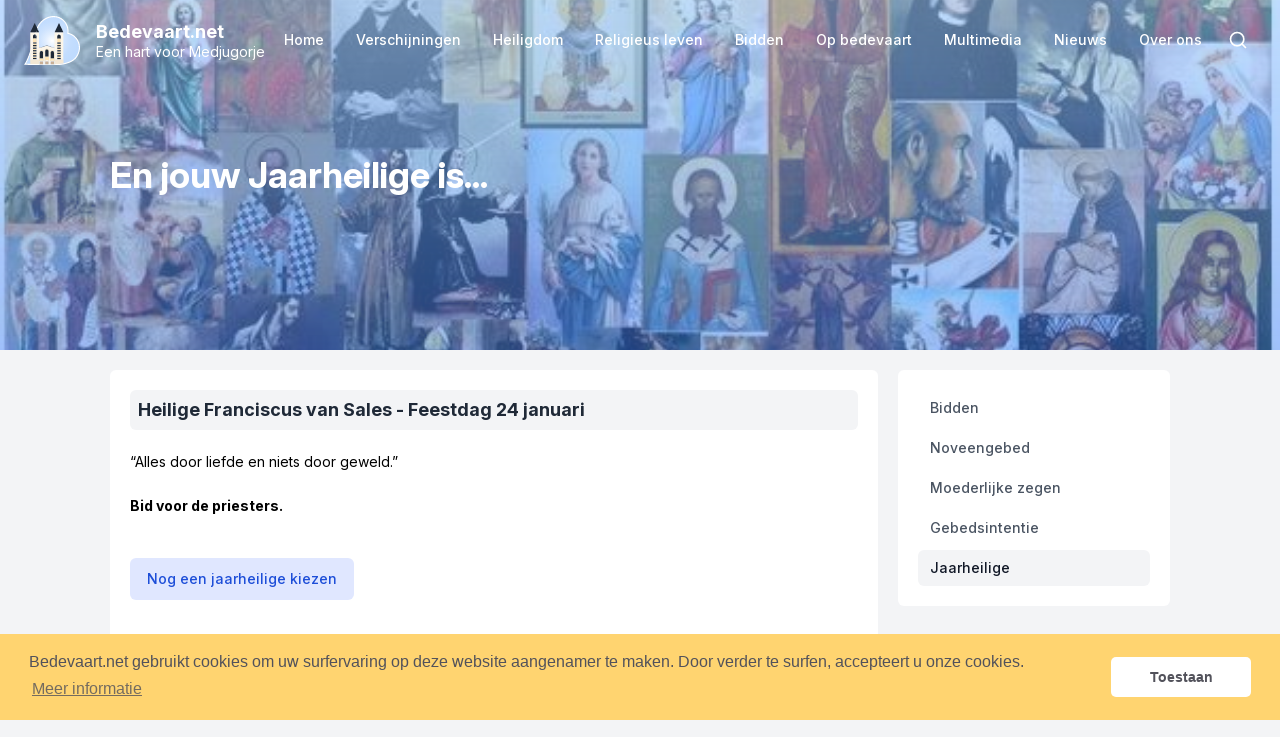

--- FILE ---
content_type: text/html; charset=utf-8
request_url: https://www.bedevaart.net/bidden/jaarheilige/heilige-franciscus-van-sales-2
body_size: 6332
content:
<!DOCTYPE html><html lang="en"><head><link rel="icon" href="/favicon.ico"/><link rel="stylesheet" href="https://rsms.me/inter/inter.css"/><link rel="stylesheet" type="text/css" href="https://cdn.jsdelivr.net/npm/cookieconsent@3/build/cookieconsent.min.css"/><script async="" src="https://www.googletagmanager.com/gtag/js?id=UA-174923249-1"></script><script>
                window.dataLayer = window.dataLayer || [];
                function gtag(){dataLayer.push(arguments);}
                gtag('js', new Date());
                gtag('config', 'UA-174923249-1');
            </script><meta name="viewport" content="width=device-width"/><meta charSet="utf-8"/><title>Jaarheilige - Bedevaart.net</title><meta name="robots" content="index,follow"/><meta name="googlebot" content="index,follow"/><meta name="description" content="Bij het einde van het oude jaar danken we de Jaarheilige die ons begeleid heeft. Tijd ook om uit te kijken naar de nieuwe Heilige voor komende jaar."/><meta name="twitter:card" content="summary_large_image"/><meta property="og:url" content="https://bedevaart.net//bidden/jaarheilige/heilige-franciscus-van-sales-2"/><meta property="og:title" content="Jaarheilige - Bedevaart.net"/><meta property="og:description" content="Bij het einde van het oude jaar danken we de Jaarheilige die ons begeleid heeft. Tijd ook om uit te kijken naar de nieuwe Heilige voor komende jaar."/><meta property="og:image" content="https://cdn.sanity.io/images/2qqjqm25/content/27025a9f02ce6d35c60008d1b3dbba99fad10c58-603x600.jpg?rect=0,73,603,452&amp;w=800&amp;h=600"/><meta property="og:image:alt" content="Collage van heiligen"/><meta property="og:image:width" content="800"/><meta property="og:image:height" content="600"/><meta property="og:site_name" content="Bedevaart.net"/><link rel="canonical" href="https://bedevaart.net//bidden/jaarheilige/heilige-franciscus-van-sales-2"/><meta name="next-head-count" content="16"/><link rel="preload" href="/_next/static/css/4695fca56d0da97bccc3.css" as="style"/><link rel="stylesheet" href="/_next/static/css/4695fca56d0da97bccc3.css" data-n-g=""/><noscript data-n-css=""></noscript><link rel="preload" href="/_next/static/chunks/webpack-af8d060cb140570bcfb2.js" as="script"/><link rel="preload" href="/_next/static/chunks/framework-d99e57684c213da5ae43.js" as="script"/><link rel="preload" href="/_next/static/chunks/main-cdc763525a8ea4696302.js" as="script"/><link rel="preload" href="/_next/static/chunks/pages/_app-2a84d46dfdf3fc8b9f65.js" as="script"/><link rel="preload" href="/_next/static/chunks/252f366e-7be20aae363551ec1f7d.js" as="script"/><link rel="preload" href="/_next/static/chunks/42-cde83ce56daa17b96b8f.js" as="script"/><link rel="preload" href="/_next/static/chunks/769-e3f35c775dbf38ffaf2c.js" as="script"/><link rel="preload" href="/_next/static/chunks/890-c75ed12dbf258edfd88d.js" as="script"/><link rel="preload" href="/_next/static/chunks/337-547c5e0a9261c393bcbe.js" as="script"/><link rel="preload" href="/_next/static/chunks/pages/bidden/jaarheilige/%5Bsaint%5D-8a240ec61554e4fe1b7d.js" as="script"/></head><body class="bg-gray-100 font-sans text-base 2xl:text-base-lg"><div id="__next"><div><div><div class="bg-transparent z-10 fixed transition ease-in-out duration-200 w-full"><div class="flex justify-between items-center px-4 py-4 sm:px-6"><div class="flex flex-row items-center cursor-pointer"><div class="w-10 xl:w-14 mr-4 2xl:mr-6"><img src="/logo.svg" alt="Bedevaart.net logo"/></div><a class="hidden sm:flex 2xl:flex flex-col"><span class="text-white text-lg font-bold leading-tight">Bedevaart.net</span><span class="text-white">Een hart voor Medjugorje</span></a></div><nav class="hidden xl:flex space-x-8 2xl:space-x-10"><a class="text-white group inline-flex items-center leading-6 font-medium focus:outline-none transition ease-in-out duration-150" href="/">Home</a><div class="relative"><a class="text-white group inline-flex items-center leading-6 font-medium focus:outline-none transition ease-in-out duration-150" href="/verschijningen">Verschijningen</a><div class="opacity-0 translate-y-1 pointer-events-none transition ease-in-out duration-200 pt-5 -translate-y-5 absolute left-1/2 transform -translate-x-1/2 mt-3 px-2 w-screen max-w-xxs sm:px-0"><div class="rounded-lg shadow-lg"><div class="rounded-lg shadow-xs overflow-hidden"><div class="z-20 relative grid gap-6 bg-white px-5 py-6 sm:gap-4 sm:p-6 2xl:p-8"><a class="-m-3 p-3 block space-y-1 rounded-md hover:bg-gray-50 transition ease-in-out duration-150" href="/verschijningen">Verschijningen</a><a class="-m-3 p-3 block space-y-1 rounded-md hover:bg-gray-50 transition ease-in-out duration-150" href="/verschijningen/boodschappen">Boodschappen</a><a class="-m-3 p-3 block space-y-1 rounded-md hover:bg-gray-50 transition ease-in-out duration-150" href="/verschijningen/vertaling-boodschap">Vertaling boodschap</a><a class="-m-3 p-3 block space-y-1 rounded-md hover:bg-gray-50 transition ease-in-out duration-150" href="/verschijningen/eerste-dagen">Eerste dagen</a><a class="-m-3 p-3 block space-y-1 rounded-md hover:bg-gray-50 transition ease-in-out duration-150" href="/verschijningen/vijf-punten">Vijf punten</a><a class="-m-3 p-3 block space-y-1 rounded-md hover:bg-gray-50 transition ease-in-out duration-150" href="/verschijningen/zieners">De zieners</a></div></div></div></div></div><div class="relative"><a class="text-white group inline-flex items-center leading-6 font-medium focus:outline-none transition ease-in-out duration-150" href="/heiligdom">Heiligdom</a><div class="opacity-0 translate-y-1 pointer-events-none transition ease-in-out duration-200 pt-5 -translate-y-5 absolute left-1/2 transform -translate-x-1/2 mt-3 px-2 w-screen max-w-xxs sm:px-0"><div class="rounded-lg shadow-lg"><div class="rounded-lg shadow-xs overflow-hidden"><div class="z-20 relative grid gap-6 bg-white px-5 py-6 sm:gap-4 sm:p-6 2xl:p-8"><a class="-m-3 p-3 block space-y-1 rounded-md hover:bg-gray-50 transition ease-in-out duration-150" href="/heiligdom">Heiligdom</a><a class="-m-3 p-3 block space-y-1 rounded-md hover:bg-gray-50 transition ease-in-out duration-150" href="/heiligdom/kerk">Kerk</a><a class="-m-3 p-3 block space-y-1 rounded-md hover:bg-gray-50 transition ease-in-out duration-150" href="/heiligdom/verschijningsberg">Verschijningsberg</a><a class="-m-3 p-3 block space-y-1 rounded-md hover:bg-gray-50 transition ease-in-out duration-150" href="/heiligdom/kruisberg">Kruisberg</a><a class="-m-3 p-3 block space-y-1 rounded-md hover:bg-gray-50 transition ease-in-out duration-150" href="/heiligdom/moeders-dorp">Moeders Dorp</a><a class="-m-3 p-3 block space-y-1 rounded-md hover:bg-gray-50 transition ease-in-out duration-150" href="/heiligdom/omgeving">Omgeving</a></div></div></div></div></div><div class="relative"><a class="text-white group inline-flex items-center leading-6 font-medium focus:outline-none transition ease-in-out duration-150" href="/religieus-leven">Religieus leven</a><div class="opacity-0 translate-y-1 pointer-events-none transition ease-in-out duration-200 pt-5 -translate-y-5 absolute left-1/2 transform -translate-x-1/2 mt-3 px-2 w-screen max-w-xxs sm:px-0"><div class="rounded-lg shadow-lg"><div class="rounded-lg shadow-xs overflow-hidden"><div class="z-20 relative grid gap-6 bg-white px-5 py-6 sm:gap-4 sm:p-6 2xl:p-8"><a class="-m-3 p-3 block space-y-1 rounded-md hover:bg-gray-50 transition ease-in-out duration-150" href="/religieus-leven">Religieus leven</a><a class="-m-3 p-3 block space-y-1 rounded-md hover:bg-gray-50 transition ease-in-out duration-150" href="/religieus-leven/franciscanen">Franciscanen</a><a class="-m-3 p-3 block space-y-1 rounded-md hover:bg-gray-50 transition ease-in-out duration-150" href="/religieus-leven/cenacolo">Cenacolo</a><a class="-m-3 p-3 block space-y-1 rounded-md hover:bg-gray-50 transition ease-in-out duration-150" href="/religieus-leven/beatitudes">Béatitudes</a><a class="-m-3 p-3 block space-y-1 rounded-md hover:bg-gray-50 transition ease-in-out duration-150" href="/religieus-leven/overige">Overige</a></div></div></div></div></div><div class="relative"><a class="text-white group inline-flex items-center leading-6 font-medium focus:outline-none transition ease-in-out duration-150" href="/bidden">Bidden</a><div class="opacity-0 translate-y-1 pointer-events-none transition ease-in-out duration-200 pt-5 -translate-y-5 absolute left-1/2 transform -translate-x-1/2 mt-3 px-2 w-screen max-w-xxs sm:px-0"><div class="rounded-lg shadow-lg"><div class="rounded-lg shadow-xs overflow-hidden"><div class="z-20 relative grid gap-6 bg-white px-5 py-6 sm:gap-4 sm:p-6 2xl:p-8"><a class="-m-3 p-3 block space-y-1 rounded-md hover:bg-gray-50 transition ease-in-out duration-150" href="/bidden">Bidden</a><a class="-m-3 p-3 block space-y-1 rounded-md hover:bg-gray-50 transition ease-in-out duration-150" href="/bidden/noveengebed">Noveengebed</a><a class="-m-3 p-3 block space-y-1 rounded-md hover:bg-gray-50 transition ease-in-out duration-150" href="/bidden/moederlijke-zegen">Moederlijke zegen</a><a class="-m-3 p-3 block space-y-1 rounded-md hover:bg-gray-50 transition ease-in-out duration-150" href="/bidden/gebedsintentie">Gebedsintentie</a><a class="-m-3 p-3 block space-y-1 rounded-md hover:bg-gray-50 transition ease-in-out duration-150" href="/bidden/jaarheilige">Jaarheilige</a></div></div></div></div></div><div class="relative"><a class="text-white group inline-flex items-center leading-6 font-medium focus:outline-none transition ease-in-out duration-150" href="/op-bedevaart">Op bedevaart</a><div class="opacity-0 translate-y-1 pointer-events-none transition ease-in-out duration-200 pt-5 -translate-y-5 absolute left-1/2 transform -translate-x-1/2 mt-3 px-2 w-screen max-w-xxs sm:px-0"><div class="rounded-lg shadow-lg"><div class="rounded-lg shadow-xs overflow-hidden"><div class="z-20 relative grid gap-6 bg-white px-5 py-6 sm:gap-4 sm:p-6 2xl:p-8"><a class="-m-3 p-3 block space-y-1 rounded-md hover:bg-gray-50 transition ease-in-out duration-150" href="/op-bedevaart">Op bedevaart</a><a class="-m-3 p-3 block space-y-1 rounded-md hover:bg-gray-50 transition ease-in-out duration-150" href="/op-bedevaart/bedevaartprogramma">Bedevaartprogramma</a><a class="-m-3 p-3 block space-y-1 rounded-md hover:bg-gray-50 transition ease-in-out duration-150" href="/op-bedevaart/reistips">Reistips</a><a class="-m-3 p-3 block space-y-1 rounded-md hover:bg-gray-50 transition ease-in-out duration-150" href="/op-bedevaart/praktische-info">Praktische info</a><a class="-m-3 p-3 block space-y-1 rounded-md hover:bg-gray-50 transition ease-in-out duration-150" href="/op-bedevaart/per-auto">Per auto</a><a class="-m-3 p-3 block space-y-1 rounded-md hover:bg-gray-50 transition ease-in-out duration-150" href="/op-bedevaart/per-vliegtuig">Per vliegtuig</a><a class="-m-3 p-3 block space-y-1 rounded-md hover:bg-gray-50 transition ease-in-out duration-150" href="/op-bedevaart/per-trein-of-bus">Per trein of bus</a><a class="-m-3 p-3 block space-y-1 rounded-md hover:bg-gray-50 transition ease-in-out duration-150" href="/op-bedevaart/vervoer-ter-plaatse">Vervoer ter plaatse</a><a class="-m-3 p-3 block space-y-1 rounded-md hover:bg-gray-50 transition ease-in-out duration-150" href="/op-bedevaart/overnachten">Overnachten</a><a class="-m-3 p-3 block space-y-1 rounded-md hover:bg-gray-50 transition ease-in-out duration-150" href="/op-bedevaart/ontspannen">Ontspannen</a></div></div></div></div></div><div class="relative"><a class="text-white group inline-flex items-center leading-6 font-medium focus:outline-none transition ease-in-out duration-150" href="/multimedia">Multimedia</a><div class="opacity-0 translate-y-1 pointer-events-none transition ease-in-out duration-200 pt-5 -translate-y-5 absolute left-1/2 transform -translate-x-1/2 mt-3 px-2 w-screen max-w-xxs sm:px-0"><div class="rounded-lg shadow-lg"><div class="rounded-lg shadow-xs overflow-hidden"><div class="z-20 relative grid gap-6 bg-white px-5 py-6 sm:gap-4 sm:p-6 2xl:p-8"><a class="-m-3 p-3 block space-y-1 rounded-md hover:bg-gray-50 transition ease-in-out duration-150" href="/multimedia">Multimedia</a><a class="-m-3 p-3 block space-y-1 rounded-md hover:bg-gray-50 transition ease-in-out duration-150" href="/multimedia/webcam">Live webcambeelden</a><a class="-m-3 p-3 block space-y-1 rounded-md hover:bg-gray-50 transition ease-in-out duration-150" href="/multimedia/hymne-van-medjugorje">Hymne van Medjugorje</a><a class="-m-3 p-3 block space-y-1 rounded-md hover:bg-gray-50 transition ease-in-out duration-150" href="/multimedia/koningin-van-de-vrede">Blad &#x27;Koningin van de Vrede&#x27;</a></div></div></div></div></div><div class="relative"><a class="text-white group inline-flex items-center leading-6 font-medium focus:outline-none transition ease-in-out duration-150" href="/nieuws">Nieuws</a><div class="opacity-0 translate-y-1 pointer-events-none transition ease-in-out duration-200 pt-5 -translate-y-5 absolute left-1/2 transform -translate-x-1/2 mt-3 px-2 w-screen max-w-xxs sm:px-0"><div class="rounded-lg shadow-lg"><div class="rounded-lg shadow-xs overflow-hidden"><div class="z-20 relative grid gap-6 bg-white px-5 py-6 sm:gap-4 sm:p-6 2xl:p-8"><a class="-m-3 p-3 block space-y-1 rounded-md hover:bg-gray-50 transition ease-in-out duration-150" href="/nieuws">Nieuwsoverzicht</a><a class="-m-3 p-3 block space-y-1 rounded-md hover:bg-gray-50 transition ease-in-out duration-150" href="/nieuws/aankondigingen">Aankondigingen</a></div></div></div></div></div><div class="relative"><a class="text-white group inline-flex items-center leading-6 font-medium focus:outline-none transition ease-in-out duration-150" href="/over-ons">Over ons</a><div class="opacity-0 translate-y-1 pointer-events-none transition ease-in-out duration-200 pt-5 -translate-y-5 absolute left-1/2 transform -translate-x-1/2 mt-3 px-2 w-screen max-w-xxs sm:px-0"><div class="rounded-lg shadow-lg"><div class="rounded-lg shadow-xs overflow-hidden"><div class="z-20 relative grid gap-6 bg-white px-5 py-6 sm:gap-4 sm:p-6 2xl:p-8"><a class="-m-3 p-3 block space-y-1 rounded-md hover:bg-gray-50 transition ease-in-out duration-150" href="/over-ons">Over ons</a><a class="-m-3 p-3 block space-y-1 rounded-md hover:bg-gray-50 transition ease-in-out duration-150" href="/over-ons/contact">Contacteer ons</a><a class="-m-3 p-3 block space-y-1 rounded-md hover:bg-gray-50 transition ease-in-out duration-150" href="/over-ons/copyright">Copyright</a></div></div></div></div></div></nav><div class="flex items-center"><div class="mr-2 -my-2 xl:hidden"><button type="button" class="text-white inline-flex items-center justify-center p-2 rounded-md hover:text-gray-500 hover:bg-gray-100 focus:outline-none focus:bg-gray-100 focus:text-gray-500 transition duration-150 ease-in-out"><svg class="h-6 w-6" stroke="currentColor" fill="none" viewBox="0 0 24 24"><path stroke-linecap="round" stroke-linejoin="round" stroke-width="2" d="M4 6h16M4 12h16M4 18h16"></path></svg></button></div><div class=""><button type="button" class="text-white hover:text-gray-600 p-2 rounded-md hover:bg-gray-100 text-xl whitespace-no-wrap leading-6 font-medium focus:outline-none focus:text-gray-900"><svg stroke="currentColor" fill="none" stroke-width="2" viewBox="0 0 24 24" stroke-linecap="round" stroke-linejoin="round" height="1em" width="1em" xmlns="http://www.w3.org/2000/svg"><circle cx="11" cy="11" r="8"></circle><line x1="21" y1="21" x2="16.65" y2="16.65"></line></svg></button></div></div></div></div><div class="opacity-0 scale-95 pointer-events-none fixed z-50 max-h-screen overflow-scroll transition ease-in-out duration-200 top-0 inset-x-0 p-2 transform origin-top-right xl:hidden"><div class="rounded-lg shadow-lg bg-white divide-y-2 divide-gray-50"><div class="pt-5 pb-6 px-5 space-y-6"><div class="flex items-center justify-between"><a class="flex flex-col" href="/"><span class="text-lg font-bold leading-tight">Bedevaart.net</span><span class="text-gray-500">Een hart voor Medjugorje</span></a><div class="-mr-2"><button type="button" class="inline-flex items-center justify-center p-2 rounded-md text-gray-400 hover:text-gray-500 hover:bg-gray-100 focus:outline-none focus:bg-gray-100 focus:text-gray-500 transition duration-150 ease-in-out"><svg class="h-6 w-6" stroke="currentColor" fill="none" viewBox="0 0 24 24"><path stroke-linecap="round" stroke-linejoin="round" stroke-width="2" d="M6 18L18 6M6 6l12 12"></path></svg></button></div></div></div><div class="py-6 space-y-6 max-h-screen overflow-scroll"><div class="grid grid-cols-2 gap-4"><div class="px-5 flex flex-row items-center cursor-pointer"><p class="leading-6 font-medium text-gray-900 hover:text-gray-700 transition ease-in-out duration-150 mr-2">Verschijningen</p><svg stroke="currentColor" fill="none" stroke-width="2" viewBox="0 0 24 24" stroke-linecap="round" stroke-linejoin="round" class="text-blue-400 duration-300	transition-all " height="1em" width="1em" xmlns="http://www.w3.org/2000/svg"><polyline points="6 9 12 15 18 9"></polyline></svg></div><div class="px-5 flex flex-row items-center cursor-pointer"><p class="leading-6 font-medium text-gray-900 hover:text-gray-700 transition ease-in-out duration-150 mr-2">Heiligdom</p><svg stroke="currentColor" fill="none" stroke-width="2" viewBox="0 0 24 24" stroke-linecap="round" stroke-linejoin="round" class="text-blue-400 duration-300	transition-all " height="1em" width="1em" xmlns="http://www.w3.org/2000/svg"><polyline points="6 9 12 15 18 9"></polyline></svg></div><div class="px-5 flex flex-row items-center cursor-pointer"><p class="leading-6 font-medium text-gray-900 hover:text-gray-700 transition ease-in-out duration-150 mr-2">Religieus leven</p><svg stroke="currentColor" fill="none" stroke-width="2" viewBox="0 0 24 24" stroke-linecap="round" stroke-linejoin="round" class="text-blue-400 duration-300	transition-all " height="1em" width="1em" xmlns="http://www.w3.org/2000/svg"><polyline points="6 9 12 15 18 9"></polyline></svg></div><div class="px-5 flex flex-row items-center cursor-pointer"><p class="leading-6 font-medium text-gray-900 hover:text-gray-700 transition ease-in-out duration-150 mr-2">Bidden</p><svg stroke="currentColor" fill="none" stroke-width="2" viewBox="0 0 24 24" stroke-linecap="round" stroke-linejoin="round" class="text-blue-400 duration-300	transition-all " height="1em" width="1em" xmlns="http://www.w3.org/2000/svg"><polyline points="6 9 12 15 18 9"></polyline></svg></div><div class="px-5 flex flex-row items-center cursor-pointer"><p class="leading-6 font-medium text-gray-900 hover:text-gray-700 transition ease-in-out duration-150 mr-2">Op bedevaart</p><svg stroke="currentColor" fill="none" stroke-width="2" viewBox="0 0 24 24" stroke-linecap="round" stroke-linejoin="round" class="text-blue-400 duration-300	transition-all " height="1em" width="1em" xmlns="http://www.w3.org/2000/svg"><polyline points="6 9 12 15 18 9"></polyline></svg></div><div class="px-5 flex flex-row items-center cursor-pointer"><p class="leading-6 font-medium text-gray-900 hover:text-gray-700 transition ease-in-out duration-150 mr-2">Multimedia</p><svg stroke="currentColor" fill="none" stroke-width="2" viewBox="0 0 24 24" stroke-linecap="round" stroke-linejoin="round" class="text-blue-400 duration-300	transition-all " height="1em" width="1em" xmlns="http://www.w3.org/2000/svg"><polyline points="6 9 12 15 18 9"></polyline></svg></div><div class="px-5 flex flex-row items-center cursor-pointer"><p class="leading-6 font-medium text-gray-900 hover:text-gray-700 transition ease-in-out duration-150 mr-2">Nieuws</p><svg stroke="currentColor" fill="none" stroke-width="2" viewBox="0 0 24 24" stroke-linecap="round" stroke-linejoin="round" class="text-blue-400 duration-300	transition-all " height="1em" width="1em" xmlns="http://www.w3.org/2000/svg"><polyline points="6 9 12 15 18 9"></polyline></svg></div><div class="px-5 flex flex-row items-center cursor-pointer"><p class="leading-6 font-medium text-gray-900 hover:text-gray-700 transition ease-in-out duration-150 mr-2">Over ons</p><svg stroke="currentColor" fill="none" stroke-width="2" viewBox="0 0 24 24" stroke-linecap="round" stroke-linejoin="round" class="text-blue-400 duration-300	transition-all " height="1em" width="1em" xmlns="http://www.w3.org/2000/svg"><polyline points="6 9 12 15 18 9"></polyline></svg></div></div></div></div></div><div class="opacity-0 scale-95 pointer-events-none z-50 transition ease-in-out duration-200 fixed top-0 right-0 p-2 transform origin-top-right max-w-xs w-full"><div class="rounded-lg shadow-lg"><div class="rounded-lg shadow-xs bg-white divide-y-2 divide-gray-50"><div class="pt-5 pb-6 px-5 space-y-6"><div class="flex flex-col items-center justify-between"><input value="" class="form-input block w-full py-3 px-4 placeholder-gray-500 transition ease-in-out duration-150 border-gray-200 border-solid border-2" placeholder="Uw zoekopdracht" required=""/><a class="leading-6 font-medium text-gray-900 hover:text-gray-700 transition ease-in-out duration-150 mt-5" href="/zoek?q=">Zoek</a></div></div></div></div></div></div><div><div style="background-image:linear-gradient(to bottom, rgba(147, 197, 253, .6) 0%, rgba(63, 131, 248, .5) 100%), url(https://cdn.sanity.io/images/2qqjqm25/content/27025a9f02ce6d35c60008d1b3dbba99fad10c58-603x600.jpg)" class="bg-center bg-cover bg-no-repeat h-full min-h-350px md:h-40vh"><div class="h-full md:h-40vh min-h-350px w-full flex flex-row items-center leading-10"><h1 class="text-4xl p-5 pt-32 md:pt-5 text-white font-bold w-full max-w-screen-xlg 2xl:max-w-screen-xl mx-auto leading-10">En jouw Jaarheilige is...</h1></div></div><div class="p-5 flex flex-col items-start sm:flex-row w-full max-w-screen-xlg 2xl:max-w-screen-xl mx-auto leading-6"><div class="p-5 bg-white flex-grow max-w-full rounded-md"><h2 class="p-2 bg-gray-100 mb-5 rounded-md text-lg">Heilige Franciscus van Sales<!-- --> - Feestdag <!-- -->24 januari</h2><div><div><div class="clear-both"></div><div class=""><p>“Alles door liefde en niets door geweld.”</p></div></div><div><div class="clear-both"></div><div class="mt-5 textBlockPadding"><p><strong>Bid voor de priesters.</strong></p></div></div></div><div class="mt-10 mb-5 flex flex-col md:flex-row"><div><a class="inline-flex cursor-pointer items-center px-4 py-2 border border-transparent leading-6 font-medium rounded-md text-blue-700 bg-indigo-100 hover:bg-indigo-50 focus:outline-none focus:border-indigo-300 focus:shadow-outline-indigo active:bg-indigo-200 transition ease-in-out duration-150">Nog een jaarheilige kiezen</a></div></div></div><div class="mt-5 sm:mt-0 xl:px-0 sm:ml-5"><nav class="max-w-xs bg-white p-5 rounded-md min-w-xxs"><a class="
              text-gray-600 hover:bg-gray-50 focus:bg-gray-100
              
              truncate group flex items-center px-3 py-2 font-medium leading-5 rounded-md hover:text-gray-900 focus:outline-none transition ease-in-out duration-150" href="/bidden">Bidden</a><a class="
              text-gray-600 hover:bg-gray-50 focus:bg-gray-100
              mt-1
              truncate group flex items-center px-3 py-2 font-medium leading-5 rounded-md hover:text-gray-900 focus:outline-none transition ease-in-out duration-150" href="/bidden/noveengebed">Noveengebed</a><a class="
              text-gray-600 hover:bg-gray-50 focus:bg-gray-100
              mt-1
              truncate group flex items-center px-3 py-2 font-medium leading-5 rounded-md hover:text-gray-900 focus:outline-none transition ease-in-out duration-150" href="/bidden/moederlijke-zegen">Moederlijke zegen</a><a class="
              text-gray-600 hover:bg-gray-50 focus:bg-gray-100
              mt-1
              truncate group flex items-center px-3 py-2 font-medium leading-5 rounded-md hover:text-gray-900 focus:outline-none transition ease-in-out duration-150" href="/bidden/gebedsintentie">Gebedsintentie</a><a class="
              text-gray-900 hover:bg-gray-100 focus:bg-gray-200 bg-gray-100
              mt-1
              truncate group flex items-center px-3 py-2 font-medium leading-5 rounded-md hover:text-gray-900 focus:outline-none transition ease-in-out duration-150" href="/bidden/jaarheilige">Jaarheilige</a></nav></div></div></div><div class="bg-gray-900 leading-6"><div class="max-w-screen-xlg 2xl:max-w-screen-xl mx-auto py-12 px-4 sm:px-6 lg:py-16 lg:px-8"><div class="lg:grid lg:grid-cols-2 lg:gap-8"><div><h4 class="font-semibold tracking-wide text-blue-400">Bedevaart.net</h4><p class="text-white mt-4">De informatie op deze site wil een goede aanzet geven voor wie op pelgrimstocht wilt gaan naar een stukje hemel op aarde... Een hulp voor wie op bezoek wilt gaan bij onze Hemelse Moeder! Wij willen je graag op weg helpen met een schat aan praktische informatie en nuttige weetjes. Heb je na het lezen van deze website toch nog vragen, neem dan gerust contact met ons op.</p></div><div class="mt-8 lg:mt-0"><h4 class="font-semibold tracking-wide text-blue-400">Ontvang de boodschappen per e-mail</h4><p class="mt-4 text-white leading-6">Krijg steeds de nieuwe boodschappen per e-mail toegestuurd. Uw gegevens worden nooit gedeeld met derden.</p><form class="mt-4 sm:flex sm:max-w-md"><input type="email" aria-label="Email address" required="" class="appearance-none w-full px-5 py-3 border border-transparent leading-6 rounded-md text-white bg-gray-700 placeholder-gray-500 focus:outline-none focus:placeholder-gray-400 transition duration-150 ease-in-out" placeholder="Uw e-mailadres"/><div class="mt-3 rounded-md shadow sm:mt-0 sm:ml-3 sm:flex-shrink-0"><button class="inline-flex items-center px-6 py-3 border border-transparent leading-6 font-medium rounded-md text-blue-700 bg-indigo-100 hover:bg-indigo-50 focus:outline-none focus:border-indigo-300 focus:shadow-outline-gray active:bg-indigo-200 transition ease-in-out duration-150">Schrijf in</button></div></form></div></div><div class="mt-8 border-t border-gray-700 pt-8 md:flex md:items-center md:justify-between"><p class="mt-8 leading-6 text-gray-700 md:mt-0 md:order-1">© <!-- -->2025<!-- --> Bedevaart.net</p></div></div></div></div></div><script id="__NEXT_DATA__" type="application/json">{"props":{"pageProps":{"header":{"title":"En jouw Jaarheilige is...","image":{"_type":"image","alt":"Collage van heiligen","asset":{"_ref":"image-27025a9f02ce6d35c60008d1b3dbba99fad10c58-603x600-jpg","_type":"reference"},"caption":"Collage van heiligen"},"position":null},"sideMenu":{"pages":[{"title":"Bidden","route":"/bidden"},{"title":"Noveengebed","route":"/bidden/noveengebed"},{"title":"Moederlijke zegen","route":"/bidden/moederlijke-zegen"},{"title":"Gebedsintentie","route":"/bidden/gebedsintentie"},{"title":"Jaarheilige","route":"/bidden/jaarheilige"}],"activePage":"Jaarheilige"},"saint":{"description":[{"_key":"5d343a9bd98a","_type":"textBlock","text":[{"_key":"ed58e4f0833e","_type":"block","children":[{"_key":"ed58e4f0833e0","_type":"span","marks":[],"text":"“Alles door liefde en niets door geweld.”"}],"markDefs":[],"style":"normal"}]},{"_key":"c85b1d9668ac","_type":"textBlock","text":[{"_key":"421997473c51","_type":"block","children":[{"_key":"421997473c510","_type":"span","marks":["strong"],"text":"Bid voor de priesters."}],"markDefs":[],"style":"normal"}]}],"feastday":"24 januari","name":"Heilige Franciscus van Sales"},"meta":{"_type":"pageMeta","description":"Bij het einde van het oude jaar danken we de Jaarheilige die ons begeleid heeft. Tijd ook om uit te kijken naar de nieuwe Heilige voor komende jaar.","image":{"alt":"Collage van heiligen","url":"https://cdn.sanity.io/images/2qqjqm25/content/27025a9f02ce6d35c60008d1b3dbba99fad10c58-603x600.jpg"},"title":"Jaarheilige - Bedevaart.net","slug":"/bidden/jaarheilige/heilige-franciscus-van-sales-2"},"saintsSlugs":["/bidden/jaarheilige/heilige-bernadette","/bidden/jaarheilige/heilige-faustina-kowalska","/bidden/jaarheilige/heilige-nicodemus","/bidden/jaarheilige/heilige-johannes-de-evangelist","/bidden/jaarheilige/heilige-catherina-van-sienna","/bidden/jaarheilige/heilige-maria-magdalena","/bidden/jaarheilige/heilige-franciscus-xaverius","/bidden/jaarheilige/maria-koningin-van-de-vrede","/bidden/jaarheilige/heilige-franciscus-van-assisi-2","/bidden/jaarheilige/heilige-paus-paulus-vi","/bidden/jaarheilige/heilige-moeder-teresa-van-calcutta-4","/bidden/jaarheilige/heilige-jeanne-d-arc","/bidden/jaarheilige/heilige-paus-johannes-paulus-ii","/bidden/jaarheilige/sint-jan-van-het-kruis","/bidden/jaarheilige/heilige-pater-pio","/bidden/jaarheilige/heilige-edith-stein","/bidden/jaarheilige/heilige-mariam-baouardy","/bidden/jaarheilige/heilige-gianna-beretta-molla","/bidden/jaarheilige/heilige-franciscus-van-sales","/bidden/jaarheilige/heilige-maria-goretti","/bidden/jaarheilige/heilige-aartsengel-gabriel","/bidden/jaarheilige/heilige-mechtilde","/bidden/jaarheilige/heilige-johannes-de-doper-2","/bidden/jaarheilige/heilige-dominicus-savio","/bidden/jaarheilige/onze-lieve-vrouw-van-guadalupe","/bidden/jaarheilige/heilige-antonius-van-padua-2","/bidden/jaarheilige/heilige-edith-stein-2","/bidden/jaarheilige/heilige-aartsengel-michael-2","/bidden/jaarheilige/heilige-maria-goretti-2","/bidden/jaarheilige/heilige-pater-pio-3","/bidden/jaarheilige/heilige-bernadette-2","/bidden/jaarheilige/heilige-theresia-van-avila","/bidden/jaarheilige/heilige-clara-van-assisi","/bidden/jaarheilige/heilige-catharina-van-siena","/bidden/jaarheilige/heilige-charbel-makhlouf","/bidden/jaarheilige/heilige-faustina-kowalska-3","/bidden/jaarheilige/marthe-robin-2","/bidden/jaarheilige/heilige-helena","/bidden/jaarheilige/heilige-kardinaal-newman","/bidden/jaarheilige/onze-lieve-vrouw-van-guadalupe-2","/bidden/jaarheilige/heilige-elisabeth-van-de-drie-eenheid","/bidden/jaarheilige/heilige-jozef","/bidden/jaarheilige/heilige-don-johannes-bosco-2","/bidden/jaarheilige/heilige-stefanus-eerste-martelaar","/bidden/jaarheilige/heilige-aartsengel-rafael","/bidden/jaarheilige/heilige-franciscus-van-assisi","/bidden/jaarheilige/heilige-margareta-maria-alacoque","/bidden/jaarheilige/heilige-veronica","/bidden/jaarheilige/zalige-priester-edward-poppe","/bidden/jaarheilige/de-heilige-familie-van-nazareth","/bidden/jaarheilige/heilige-monica","/bidden/jaarheilige/heilige-pater-damiaan","/bidden/jaarheilige/heilige-apostel-thomas","/bidden/jaarheilige/heilige-franciscus-van-assisi-3","/bidden/jaarheilige/heilige-moeder-teresa-van-calcutta-3","/bidden/jaarheilige/heilige-simon-van-cyrene","/bidden/jaarheilige/heilige-margareta-maria-alacoque-2","/bidden/jaarheilige/heilige-franciscus-van-assisi-4","/bidden/jaarheilige/heilige-kardinaal-newman-2","/bidden/jaarheilige/heilige-theresia-van-lisieux","/bidden/jaarheilige/heilige-martha","/bidden/jaarheilige/pater-slavko-barbaric-2","/bidden/jaarheilige/heilige-jean-marie-vianney-pastoor-van-ars-2","/bidden/jaarheilige/heilige-maximiliaan-kolbe","/bidden/jaarheilige/heilige-filippus-neri","/bidden/jaarheilige/heilige-louis-marie-grignon-de-montfort","/bidden/jaarheilige/heilige-anna-en-heilige-joachim","/bidden/jaarheilige/heilige-theresia-van-lisieux-2","/bidden/jaarheilige/heilige-charles-de-foucault","/bidden/jaarheilige/heilige-don-johannes-bosco-4","/bidden/jaarheilige/heilige-moeder-teresa-van-calcutta-2","/bidden/jaarheilige/heilige-faustina-kowalska-2","/bidden/jaarheilige/heilige-apostel-petrus","/bidden/jaarheilige/heilige-aartsengel-michael","/bidden/jaarheilige/heilige-francesco-van-fatima","/bidden/jaarheilige/heilige-vincentius-a-paulo","/bidden/jaarheilige/heilige-benedictus-van-nursia","/bidden/jaarheilige/heilige-paus-johannes-xxiii","/bidden/jaarheilige/de-heilige-bewaarengelen","/bidden/jaarheilige/marthe-robin","/bidden/jaarheilige/heilige-johannes-de-doper","/bidden/jaarheilige/heilige-louis-en-zelie-martin","/bidden/jaarheilige/heilige-moeder-teresa-van-calcutta","/bidden/jaarheilige/maria-koningin-van-de-vrede-3","/bidden/jaarheilige/kindje-jezus-koning-der-liefde","/bidden/jaarheilige/heilige-jacintha-van-fatima","/bidden/jaarheilige/heilige-catharine-laboure","/bidden/jaarheilige/heilige-bernardus","/bidden/jaarheilige/heilige-antonius-van-padua","/bidden/jaarheilige/heilige-pater-pio-2","/bidden/jaarheilige/kindje-jezus-koning-der-liefde-2","/bidden/jaarheilige/onze-lieve-vrouw-van-de-berg-karmel","/bidden/jaarheilige/maria-koningin-van-de-vrede-2","/bidden/jaarheilige/heilige-don-johannes-bosco-3","/bidden/jaarheilige/heilige-don-johannes-bosco","/bidden/jaarheilige/pater-slavko-barbaric","/bidden/jaarheilige/heilige-elisabeth-moeder-van-johannes-de-doper","/bidden/jaarheilige/heilige-dominicus","/bidden/jaarheilige/heilige-franciscus-van-sales-2","/bidden/jaarheilige/heilige-bernadette-3","/bidden/jaarheilige/heilige-jean-marie-vianney-pastoor-van-ars"]},"__N_SSG":true},"page":"/bidden/jaarheilige/[saint]","query":{"saint":"heilige-franciscus-van-sales-2"},"buildId":"pYYmmfl9XomglwlY4WxD6","isFallback":false,"gsp":true}</script><script nomodule="" src="/_next/static/chunks/polyfills-eef578260fd80f8fff94.js"></script><script src="/_next/static/chunks/webpack-af8d060cb140570bcfb2.js" async=""></script><script src="/_next/static/chunks/framework-d99e57684c213da5ae43.js" async=""></script><script src="/_next/static/chunks/main-cdc763525a8ea4696302.js" async=""></script><script src="/_next/static/chunks/pages/_app-2a84d46dfdf3fc8b9f65.js" async=""></script><script src="/_next/static/chunks/252f366e-7be20aae363551ec1f7d.js" async=""></script><script src="/_next/static/chunks/42-cde83ce56daa17b96b8f.js" async=""></script><script src="/_next/static/chunks/769-e3f35c775dbf38ffaf2c.js" async=""></script><script src="/_next/static/chunks/890-c75ed12dbf258edfd88d.js" async=""></script><script src="/_next/static/chunks/337-547c5e0a9261c393bcbe.js" async=""></script><script src="/_next/static/chunks/pages/bidden/jaarheilige/%5Bsaint%5D-8a240ec61554e4fe1b7d.js" async=""></script><script src="/_next/static/pYYmmfl9XomglwlY4WxD6/_buildManifest.js" async=""></script><script src="/_next/static/pYYmmfl9XomglwlY4WxD6/_ssgManifest.js" async=""></script><script src="https://cdn.jsdelivr.net/npm/cookieconsent@3/build/cookieconsent.min.js" data-cfasync="false"></script><script>
              window.cookieconsent.initialise({
                "palette": {
                  "popup": {
                    "background": "#FFD470",
                    "text": "#52525B"
                  },
                  "button": {
                    "background": "#fff",
                    "text": "#52525B"
                  }
                },
                "theme": "classic",
                "content": {
                  "message": "Bedevaart.net gebruikt cookies om uw surfervaring op deze website aangenamer te maken. Door verder te surfen, accepteert u onze cookies.",
                  "dismiss": "Toestaan",
                  "link": "Meer informatie",
                  "href": "https://www.bedevaart.net/cookies"
                }
              });
            </script></body></html>

--- FILE ---
content_type: text/html; charset=utf-8
request_url: https://www.bedevaart.net/_next/data/pYYmmfl9XomglwlY4WxD6/zoek.json
body_size: 291
content:
{"pageProps":{"header":{"title":"Zoeken in Bedevaart.net","image":{"_type":"image","alt":"Foto van de kerk getrokken vanaf de Kruisberg","asset":{"_ref":"image-9031cb817385e4941268fe0d558266108f41d70b-4000x3000-jpg","_type":"reference"},"caption":"Foto van de kerk getrokken vanaf de Kruisberg"},"position":null},"meta":{"_type":"pageMeta","description":"Doorzoek hier alle info over Medjugorje op Bedevaart.net.","image":{"alt":"Foto van de kerk getrokken vanaf de Kruisberg","url":"https://cdn.sanity.io/images/2qqjqm25/content/9031cb817385e4941268fe0d558266108f41d70b-4000x3000.jpg"},"title":"Zoek - Bedevaart.net","slug":"/zoek"},"body":null},"__N_SSG":true}

--- FILE ---
content_type: text/html; charset=utf-8
request_url: https://www.bedevaart.net/_next/data/pYYmmfl9XomglwlY4WxD6/over-ons/copyright.json
body_size: 1580
content:
{"pageProps":{"header":{"title":"Copyright","image":{"_type":"image","alt":"Belgische vlaggen tijdens het Mladifest","asset":{"_ref":"image-3e7d310ba09e7ffcfed9a7085a4734ceb48148fb-4320x3240-jpg","_type":"reference"},"caption":"Belgische vlaggen tijdens het Mladifest"},"position":null},"sideMenu":{"pages":[{"title":"Over ons","route":"/over-ons"},{"title":"Contacteer ons","route":"/over-ons/contact"},{"title":"Copyright","route":"/over-ons/copyright"}],"activePage":"Copyright"},"body":[{"_key":"b280241b45e2","_type":"textBlock","body":null,"fileTitle":null,"fileUrl":null,"images":null,"inlineImage":null,"text":[{"_key":"388b255a7312","_type":"block","children":[{"_key":"da145a6a4dc5","_type":"span","marks":[],"text":"De teksten, afbeeldingen en gegevens gepubliceerd op deze website, evenals de grafische vormgeving en de functionele aspecten ervan, genieten van de bescherming op de auteursrechten."}],"markDefs":[],"style":"normal"}]},{"_key":"e46e487b81b1","_type":"textBlock","body":null,"fileTitle":null,"fileUrl":null,"images":null,"inlineImage":null,"text":[{"_key":"6d2cd9edf26a","_type":"block","children":[{"_key":"69ed870dbbd4","_type":"span","marks":[],"text":"Wat mag er wel?"}],"markDefs":[],"style":"h3"}]},{"_key":"062a12f58782","_type":"textBlock","body":null,"fileTitle":null,"fileUrl":null,"images":null,"inlineImage":null,"text":[{"_key":"676d61989333","_type":"block","children":[{"_key":"07ccbaff7bca","_type":"span","marks":[],"text":"Het is toegelaten teksten en afbeeldingen te gebruiken, af te drukken of te downloaden voor privé-gebruik."}],"markDefs":[],"style":"normal"}]},{"_key":"459323355182","_type":"textBlock","body":null,"fileTitle":null,"fileUrl":null,"images":null,"inlineImage":null,"text":[{"_key":"12bdcc539564","_type":"block","children":[{"_key":"1b285ac67215","_type":"span","marks":[],"text":"Wat mag er niet? "}],"markDefs":[],"style":"h3"}]},{"_key":"1a626d2301e0","_type":"textBlock","body":null,"fileTitle":null,"fileUrl":null,"images":null,"inlineImage":null,"text":[{"_key":"b53c35674147","_type":"block","children":[{"_key":"32f79f42d27a","_type":"span","marks":[],"text":"Het is te allen tijde strikt verboden inhoud van deze website te commercialiseren.\nHet overnemen van inhoud zonder correcte bronvermelding ("},{"_key":"63e4771c17f6","_type":"span","marks":["6737af627e38"],"text":"www.bedevaart.net"},{"_key":"76e5435f5195","_type":"span","marks":[],"text":") is te allen tijde verboden."}],"markDefs":[{"_key":"6737af627e38","_type":"link","blank":true,"href":"https://www.bedevaart.net/"}],"style":"normal"}]},{"_key":"1f889b015d23","_type":"textBlock","body":null,"fileTitle":null,"fileUrl":null,"images":null,"inlineImage":null,"text":[{"_key":"66752a766efe","_type":"block","children":[{"_key":"eec46a01cc9e","_type":"span","marks":[],"text":"Wat mag er soms? "}],"markDefs":[],"style":"h3"}]},{"_key":"cb62b5532ec9","_type":"textBlock","body":null,"fileTitle":null,"fileUrl":null,"images":null,"inlineImage":null,"text":[{"_key":"1bfa5e8576b2","_type":"block","children":[{"_key":"d2c9826eb3aa","_type":"span","marks":[],"text":"Het e-mailen van website-inhoud, het overnemen van website-inhoud op andere websites of internetfora, het overnemen van website-inhoud in (papieren) publicaties is uitsluitend toegestaan indien volgende voorwaarden vervuld zijn:"}],"markDefs":[],"style":"normal"}]},{"_key":"1505cac72c7d","_type":"textBlock","body":null,"fileTitle":null,"fileUrl":null,"images":null,"inlineImage":null,"text":[{"_key":"47c933aa504d","_type":"block","children":[{"_key":"d1107b339158","_type":"span","marks":[],"text":"Geen toevoegingen, geen weglatingen, geen wijzigingen aan de inhoud"}],"level":1,"listItem":"bullet","markDefs":[{"_key":"b462ec290674","_type":"link","href":"http://www.bedevaart.net/"}],"style":"normal"},{"_key":"0fee40364ed9","_type":"block","children":[{"_key":"19aa3bb9d629","_type":"span","marks":[],"text":"Een correcte bronvermelding: "},{"_key":"7444f82dd74b","_type":"span","marks":["b462ec290674"],"text":"www.bedevaart.net"}],"level":1,"listItem":"bullet","markDefs":[{"_key":"b462ec290674","_type":"link","blank":true,"href":"https://www.bedevaart.net/"}],"style":"normal"}]},{"_key":"cd85b95f511c","_type":"textBlock","body":null,"fileTitle":null,"fileUrl":null,"images":null,"inlineImage":null,"text":[{"_key":"9a7a163806d9","_type":"block","children":[{"_key":"1729c3c25757","_type":"span","marks":[],"text":"En bij twijfel?"}],"markDefs":[],"style":"h3"}]},{"_key":"aa33759483b6","_type":"textBlock","body":null,"fileTitle":null,"fileUrl":null,"images":null,"inlineImage":null,"text":[{"_key":"2f273a945376","_type":"block","children":[{"_key":"56eb8986a22c","_type":"span","marks":[],"text":"Elke andere vorm van reproductie, verspreiding of exploitatie van de inhoud van deze website of delen daarvan, zonder voorafgaande schriftelijke toestemming is uitdrukkelijk verboden en vormt een inbreuk op het intellectuele eigendomsrecht."}],"markDefs":[],"style":"normal"}]},{"_key":"90e683b3870b","_type":"textBlock","body":null,"fileTitle":null,"fileUrl":null,"images":null,"inlineImage":null,"text":[{"_key":"ce57bcc9a2e3","_type":"block","children":[{"_key":"47f2d1dca6db","_type":"span","marks":[],"text":"Maar weet… wij verlenen graag toestemming om informatie van deze website ter beschikking te stellen voor niet-commerciële doeleinden. U kan ons mailen op "},{"_key":"8112afba319e","_type":"span","marks":["cdf22fe446d6"],"text":"info@bedevaart.net"}],"markDefs":[{"_key":"cdf22fe446d6","_type":"link","blank":true,"href":"mailto:info@bedevaart.net"}],"style":"normal"}]},{"_key":"b9dccda70d63","_type":"textBlock","body":null,"fileTitle":null,"fileUrl":null,"images":null,"inlineImage":null,"text":[{"_key":"81d03f1c7c90","_type":"block","children":[{"_key":"76ca33e8d7f0","_type":"span","marks":[],"text":"Disclaimer"}],"markDefs":[],"style":"h2"}]},{"_key":"c26c86d2a9c4","_type":"textBlock","body":null,"fileTitle":null,"fileUrl":null,"images":null,"inlineImage":null,"text":[{"_key":"ff00f8ea0fc4","_type":"block","children":[{"_key":"214b9038318e","_type":"span","marks":[],"text":"Hoewel deze website met de grootst mogelijke zorgvuldigheid tot stand kwam, kunnen wij geenszins verantwoordelijk worden gesteld voor onvolledige of foutieve informatie en de eventuele schade die eruit voortvloeit."}],"markDefs":[],"style":"normal"}]}],"meta":{"_type":"pageMeta","description":"De teksten, afbeeldingen en gegevens gepubliceerd op deze website, evenals de grafische vormgeving en de functionele aspecten ervan, genieten van de bescherming op de auteursrechten.","image":{"alt":"Belgische vlaggen tijdens het Mladifest","url":"https://cdn.sanity.io/images/2qqjqm25/content/3e7d310ba09e7ffcfed9a7085a4734ceb48148fb-4320x3240.jpg"},"title":"Copyright - Bedevaart.net","slug":"/over-ons/copyright"}},"__N_SSG":true}

--- FILE ---
content_type: text/html; charset=utf-8
request_url: https://www.bedevaart.net/_next/data/pYYmmfl9XomglwlY4WxD6/over-ons/contact.json
body_size: 467
content:
{"pageProps":{"header":{"title":"Contacteer ons","image":{"_type":"image","alt":"Het buitenaltaar in Medjugorje","asset":{"_ref":"image-e5787acee862fdb9066927d8ab760aceac1105e9-4000x3000-jpg","_type":"reference"},"caption":"Het buitenaltaar in Medjugorje"},"position":null},"sideMenu":{"pages":[{"title":"Over ons","route":"/over-ons"},{"title":"Contacteer ons","route":"/over-ons/contact"},{"title":"Copyright","route":"/over-ons/copyright"}],"activePage":"Contacteer ons"},"body":[{"_key":"f5f4455eea5f","_type":"textBlock","fileTitle":null,"fileUrl":null,"images":null,"inlineImage":null,"text":[{"_key":"b4af2d900f53","_type":"block","children":[{"_key":"6b8109be0e82","_type":"span","marks":[],"text":"Heeft u na het bekijken van deze website nog vragen of suggesties?"}],"markDefs":[],"style":"normal"}]},{"_key":"b3fa43ce49fc","_type":"textBlock","fileTitle":null,"fileUrl":null,"images":null,"inlineImage":null,"text":[{"_key":"83879f0c90c0","_type":"block","children":[{"_key":"42b2842032b2","_type":"span","marks":[],"text":"Neem dan gerust contact met ons op en mail naar:\n"},{"_key":"7d5a5831a238","_type":"span","marks":["25cee29583d5"],"text":"info@bedevaart.net"},{"_key":"0d49bff4e448","_type":"span","marks":[],"text":" of vul onderstaand contactformulier in."}],"markDefs":[{"_key":"25cee29583d5","_type":"link","blank":true,"href":"mailto:info@bedevaart.net"}],"style":"normal"}]},{"_key":"a54865d794bb","_type":"textBlock","fileTitle":null,"fileUrl":null,"images":null,"inlineImage":null,"text":[{"_key":"e584fa7919c9","_type":"block","children":[{"_key":"92009abc0603","_type":"span","marks":[],"text":"Wij trachten uw bericht zo snel mogelijk te beantwoorden."}],"markDefs":[],"style":"normal"}]}],"meta":{"_type":"pageMeta","description":"Heeft u na het bekijken van deze website nog vragen of suggesties? Neem dan gerust contact met ons op en mail naar info@bedevaart.net.","image":{"alt":"Het buitenaltaar in Medjugorje","url":"https://cdn.sanity.io/images/2qqjqm25/content/e5787acee862fdb9066927d8ab760aceac1105e9-4000x3000.jpg"},"title":"Contacteer ons - Bedevaart.net","slug":"/over-ons/contact"}},"__N_SSG":true}

--- FILE ---
content_type: text/html; charset=utf-8
request_url: https://www.bedevaart.net/_next/data/pYYmmfl9XomglwlY4WxD6/over-ons.json
body_size: 1196
content:
{"pageProps":{"header":{"title":"Over deze website...","image":{"_type":"image","alt":"Een Belgische vlag tijdens het Mladifest","asset":{"_ref":"image-85a6db06fa6d12d89a68674bd2d59c28a8146a8f-4000x3000-jpg","_type":"reference"},"caption":"Een Belgische vlag tijdens het Mladifest"},"position":null},"sideMenu":{"pages":[{"title":"Over ons","route":"/over-ons"},{"title":"Contacteer ons","route":"/over-ons/contact"},{"title":"Copyright","route":"/over-ons/copyright"}],"activePage":"Over ons"},"body":[{"_key":"d74f184f9443","_type":"textBlock","body":null,"fileTitle":null,"fileUrl":null,"images":null,"inlineImage":null,"text":[{"_key":"ede914e2d62c","_type":"block","children":[{"_key":"111df2f6878d","_type":"span","marks":[],"text":"Beste bezoeker,"}],"markDefs":[],"style":"normal"}]},{"_key":"52c2578b1011","_type":"textBlock","body":null,"fileTitle":null,"fileUrl":null,"images":null,"inlineImage":null,"text":[{"_key":"c209ee744572","_type":"block","children":[{"_key":"edd7487c65c5","_type":"span","marks":[],"text":"Hartelijk welkom op deze website voor en door Medjugorjevrienden. Deze website is een initiatief van een Belgisch Rooms-Katholiek gezin en is ontstaan uit de vaststelling dat er tot hiertoe slechts beperkte Nederlandstalige informatie beschikbaar is voor wie op eigen initiatief op bedevaart wilt gaan naar Medjugorje, de plaats waar Onze-Lieve-Vrouw sedert 24 juni 1981 verschijnt aan zes zieners."}],"markDefs":[],"style":"normal"}]},{"_key":"f070c2b6b9b4","_type":"textBlock","body":null,"fileTitle":null,"fileUrl":null,"images":null,"inlineImage":null,"text":[{"_key":"33a2739f42c9","_type":"block","children":[{"_key":"ae9820fee70e","_type":"span","marks":[],"text":"De informatie op deze site wil een goede aanzet geven voor wie op pelgrimstocht wilt gaan naar een stukje hemel op aarde... Een hulp voor wie op bezoek wilt gaan bij onze Hemelse Moeder! Wij willen je graag op weg helpen met een schat aan praktische informatie en nuttige weetjes. Heb je na het lezen van deze website toch nog vragen, neem dan gerust "},{"_key":"7cf9298da6f5","_type":"span","marks":["e59570c7316f"],"text":"contact"},{"_key":"4b16220b54cd","_type":"span","marks":[],"text":" met ons op."}],"markDefs":[{"_key":"e59570c7316f","_ref":"7e822c5c-8bfe-42c6-bdce-8b14ce30fcef","_type":"internalLink","slug":"/over-ons/contact"}],"style":"normal"}]},{"_key":"c4f76524d348","_type":"textBlock","body":null,"fileTitle":null,"fileUrl":null,"images":null,"inlineImage":null,"text":[{"_key":"8cc44b2b1e9e","_type":"block","children":[{"_key":"2bee67f9d3fd","_type":"span","marks":[],"text":"We denken evenwel ook aan diegenen die verhinderd zijn om naar Medjugorje te gaan. Speciaal voor hen is er een unieke "},{"_key":"2546e256cbda","_type":"span","marks":["fb76e10cc4bf"],"text":"Multimedia-pagina"},{"_key":"bc2d51fcbb87","_type":"span","marks":[],"text":" waar je dag en nacht beeld krijgt uit Medjugorje, maar ook live radio en tv. Meebidden kan met de gebedsvertalingen op de pagina "},{"_key":"fad11d3185c2","_type":"span","marks":["56c9a9caaee6"],"text":"Bidden"},{"_key":"d15e72451a50","_type":"span","marks":[],"text":"."}],"markDefs":[{"_key":"fb76e10cc4bf","_ref":"4c0a216b-cfd4-42bd-a928-5b17b49d5713","_type":"internalLink","slug":"/multimedia"},{"_key":"56c9a9caaee6","_ref":"8c76084b-2d49-4cd9-920f-77997e808e9e","_type":"internalLink","slug":"/bidden"}],"style":"normal"}]},{"_key":"5c3c88638c79","_type":"textBlock","body":null,"fileTitle":null,"fileUrl":null,"images":null,"inlineImage":null,"text":[{"_key":"713609950b1b","_type":"block","children":[{"_key":"fa39f5e21865","_type":"span","marks":[],"text":"Wij wensen je veel surfplezier en een genadevolle bedevaart!\nBedevaart.net"}],"markDefs":[],"style":"normal"}]}],"meta":{"_type":"pageMeta","description":"Hartelijk welkom op deze website voor en door Medjugorjevrienden. Deze website is een initiatief van een Belgisch Rooms-Katholiek gezin.","image":{"alt":"Een Belgische vlag tijdens het Mladifest","url":"https://cdn.sanity.io/images/2qqjqm25/content/85a6db06fa6d12d89a68674bd2d59c28a8146a8f-4000x3000.jpg"},"title":"Over ons - Bedevaart.net","slug":"/over-ons"}},"__N_SSG":true}

--- FILE ---
content_type: text/html; charset=utf-8
request_url: https://www.bedevaart.net/_next/data/pYYmmfl9XomglwlY4WxD6/nieuws/aankondigingen.json
body_size: 572
content:
{"pageProps":{"header":{"title":"Aankondigingen","image":{"_type":"image","alt":"Binnenaanzicht van de kerk","asset":{"_ref":"image-7905c91a7a62ad2975d3e9ff89d267ea2d8368f4-4320x3240-jpg","_type":"reference"},"caption":"Binnenaanzicht van de kerk"},"position":null},"sideMenu":{"pages":[{"title":"Nieuwsoverzicht","route":"/nieuws"},{"title":"Aankondigingen","route":"/nieuws/aankondigingen"}],"activePage":"Aankondigingen"},"announcements":[],"pagination":{"totalItems":0,"from":1,"to":20,"page":1,"pageTemplateBase":"/nieuws/aankondigingen","nextPage":"/nieuws/aankondigingen/2","totalPages":0},"meta":{"_type":"pageMeta","description":"Aankondigingen en nieuwtjes omtrent Medjugorje en activiteiten.","image":{"alt":"Binnenaanzicht van de kerk","url":"https://cdn.sanity.io/images/2qqjqm25/content/7905c91a7a62ad2975d3e9ff89d267ea2d8368f4-4320x3240.jpg"},"title":"Aankondigingen - Bedevaart.net","slug":"/nieuws/aankondigingen"}},"__N_SSG":true}

--- FILE ---
content_type: text/html; charset=utf-8
request_url: https://www.bedevaart.net/_next/data/pYYmmfl9XomglwlY4WxD6/nieuws.json
body_size: 14528
content:
{"pageProps":{"header":{"title":"Medjugorje nieuwsoverzicht","image":{"_type":"image","alt":"Binnenin de aanbiddingskapel","asset":{"_ref":"image-1a9ff5a4fa4584e2973f8c6e20a6c63ff1690f66-3648x2736-jpg","_type":"reference"},"caption":"Binnenin de aanbiddingskapel"},"position":null},"sideMenu":{"pages":[{"title":"Nieuwsoverzicht","route":"/nieuws"},{"title":"Aankondigingen","route":"/nieuws/aankondigingen"}],"activePage":"Nieuwsoverzicht"},"articles":[{"body":[{"_key":"6092eb854199","_type":"textBlock","body":null,"fileTitle":null,"fileUrl":null,"images":null,"inlineImage":null,"text":[{"_key":"0ee189708dde","_type":"block","children":[{"_key":"96e00ed4af77","_type":"span","marks":[],"text":"Jakov Colo ontving op Kerstdag zijn jaarlijkse Verschijning van de Gospa. Bij zijn laatste dagelijkse Verschijning op 12 september 1998 beloofde Maria voortaan jaarlijks aan Jakov te verschijnen op Kerstmis. Zo ook dit jaar. De Verschijning begon om 14.20 uur en duurde 6  minuten. Onze-Lieve-Vrouw verscheen met kindje Jezus op de arm en gaf de volgende Boodschap:"}],"markDefs":[],"style":"normal"}]},{"_key":"7b3139d02d91","_ref":"873af33b-660b-4794-8e9b-ce8ff6b47ccc","_type":"message","body":null,"fileTitle":null,"fileUrl":null,"images":null,"inlineImage":null,"message":[{"_key":"2ca77ac26030","_type":"textBlock","text":[{"_key":"0b6a68d50e80","_type":"block","children":[{"_key":"245d116b56ed","_type":"span","marks":[],"text":"\"Lieve kinderen! Met mijn Zoon in mijn armen, wil ik jullie vandaag allemaal oproepen om tot de kleine Jezus te bidden voor de genezing van je hart. Kinderen, vaak regeert de zonde in je hart die jullie leven verwoest en kunnen jullie Gods aanwezigheid niet voelen. Geef daarom op deze dag van genade, waarop genade zich over de hele wereld verspreidt, je leven en je hart over aan de Heer, zodat de Heer ze kan genezen met Zijn genade. Alleen met een zuiver hart zul je de geboorte van Jezus opnieuw in je kunnen ervaren en zal het licht van Zijn geboorte je leven verlichten. Ik zegen jullie met mijn moederlijke zegen. Dank dat je aan mijn oproep gehoor hebt gegeven.\""}],"markDefs":[],"style":"normal"}]}],"text":null}],"title":"Boodschap op 25-12-2023 aan Jakov Colo"},{"body":[{"_key":"fddd9a562e40","_type":"textBlock","body":null,"fileTitle":null,"fileUrl":null,"images":null,"inlineImage":null,"text":[{"_key":"f1b6b6c3a8cd","_type":"block","children":[{"_key":"30844a117c9b","_type":"span","marks":[],"text":"In december worden er enkele gebedsmomenten georganiseerd waar Anna Maria Malnig aanwezig gaat zijn en getuigenissen gaat geven over de boodschappen van Medjugorje. Anna Maria Malnig is een dame uit Quebec die in Medjugorje woont. Hieronder vindt u het volledige programma."}],"markDefs":[],"style":"normal"}]},{"_key":"255fa6cc4728","_type":"textBlock","body":null,"fileTitle":null,"fileUrl":null,"images":null,"inlineImage":null,"text":[{"_key":"e655826fdab0","_type":"block","children":[{"_key":"992e38240a59","_type":"span","marks":["strong"],"text":"7 december 2023: Gebedsgroep Georges en Georgette Hoste"}],"level":1,"listItem":"bullet","markDefs":[],"style":"normal"},{"_key":"e0d37609cd7f","_type":"block","children":[{"_key":"d159e8f82094","_type":"span","marks":[],"text":"Deken de Bostraat, 70, 8791 Beveren – Leie\n"}],"markDefs":[],"style":"normal"},{"_key":"ccb8d829e6ff","_type":"block","children":[{"_key":"9b4c9edc3f35","_type":"span","marks":[],"text":"15u00 Eucharistieviering\n"}],"markDefs":[],"style":"normal"},{"_key":"8ea555402ea3","_type":"block","children":[{"_key":"bf7ffbfc4e1f","_type":"span","marks":[],"text":"Toespraak van Anna Maria\n"}],"markDefs":[],"style":"normal"},{"_key":"4cf973e6cb25","_type":"block","children":[{"_key":"72b1a182d710","_type":"span","marks":[],"text":"Gelieve tijdig je komst laten weten aan Patty De Vos: 0479/82 92 09 of email: patty.de.vos@hotmail.com zodat voor de juiste accommodatie gezorgd kan worden"}],"markDefs":[],"style":"normal"},{"_key":"02d37d5e3f5d","_type":"block","children":[{"_key":"4fd1c4d824640","_type":"span","marks":["strong"],"text":"8 december 2023: Onze Lieve Vrouwkerk centrum Temse"},{"_key":"4fd1c4d824641","_type":"span","marks":[],"text":"\n"}],"level":1,"listItem":"bullet","markDefs":[],"style":"normal"},{"_key":"55738a5bd4b4","_type":"block","children":[{"_key":"7ac732d6adf6","_type":"span","marks":[],"text":"12u00: Genade uur – Eucharistieviering met E.H.Pastoor Lambert en aanwezige priesters\n"}],"markDefs":[],"style":"normal"},{"_key":"be2187e6afd5","_type":"block","children":[{"_key":"02ef2f5e8a72","_type":"span","marks":[],"text":"Toespraak van Anna Maria"}],"markDefs":[],"style":"normal"},{"_key":"8474db6ea46f","_type":"block","children":[{"_key":"1285b8c1a4cb0","_type":"span","marks":["strong"],"text":"8 december 2023: Sint Kwintenskerk Leuven bij Priester Tulimelli David en Pater Vitus"},{"_key":"1285b8c1a4cb1","_type":"span","marks":[],"text":"\n"}],"level":1,"listItem":"bullet","markDefs":[],"style":"normal"},{"_key":"d66215efbc5f","_type":"block","children":[{"_key":"f6c8f2d15d39","_type":"span","marks":[],"text":"Naamsestraat, 160a\n"}],"markDefs":[],"style":"normal"},{"_key":"51145648cffa","_type":"block","children":[{"_key":"137fba6888ed","_type":"span","marks":[],"text":"18u00 Eucharistieviering\n"}],"markDefs":[],"style":"normal"},{"_key":"9abe2cc7fdae","_type":"block","children":[{"_key":"c7d161826220","_type":"span","marks":[],"text":"Toespraak van Anna Maria"}],"markDefs":[],"style":"normal"},{"_key":"d61a58446caa","_type":"block","children":[{"_key":"e2e52857fa810","_type":"span","marks":["strong"],"text":"9 december 2023: Saint Aubin,Unité Pastorale Saint Stapin, Florennes bij Abbé Franck Toffoun de la Sainte Croix"},{"_key":"e2e52857fa811","_type":"span","marks":[],"text":"\n"}],"level":1,"listItem":"bullet","markDefs":[],"style":"normal"},{"_key":"002994fe83de","_type":"block","children":[{"_key":"9a2f248b1ead","_type":"span","marks":[],"text":"10u00 Rozenkrans\n"}],"markDefs":[],"style":"normal"},{"_key":"6b18a12e5a77","_type":"block","children":[{"_key":"30d2d7a49050","_type":"span","marks":[],"text":"10u45 Aanbidding\n"}],"markDefs":[],"style":"normal"},{"_key":"be1d1d206353","_type":"block","children":[{"_key":"478285f1815f","_type":"span","marks":[],"text":"11u30 Gezongen H .Mis\n"}],"markDefs":[],"style":"normal"},{"_key":"a8c72fb627e6","_type":"block","children":[{"_key":"dedfef1b05b8","_type":"span","marks":[],"text":"12u30 Picknik\n"}],"markDefs":[],"style":"normal"},{"_key":"0a689eec2992","_type":"block","children":[{"_key":"8a1a9cfb8d2e","_type":"span","marks":[],"text":"13u30 Lofzang\n"}],"markDefs":[],"style":"normal"},{"_key":"5ac0a1cec253","_type":"block","children":[{"_key":"cd2b2a5a3d76","_type":"span","marks":[],"text":"14u Getuigenis Anna Maria\n"}],"markDefs":[],"style":"normal"},{"_key":"8faa698f8e72","_type":"block","children":[{"_key":"7dc2e2b08013","_type":"span","marks":[],"text":"16u zegen en zending\n"}],"markDefs":[],"style":"normal"},{"_key":"93b8e98c9a1f","_type":"block","children":[{"_key":"e2e52857fa812","_type":"span","marks":["strong"],"text":"10 december 2022 9u30 Eucharistieviering in Florennes"},{"_key":"e2e52857fa813","_type":"span","marks":[],"text":"\n"}],"level":1,"listItem":"bullet","markDefs":[],"style":"normal"},{"_key":"9fb932ddb3cb","_type":"block","children":[{"_key":"3dc9ea144404","_type":"span","marks":[],"text":"11u00 Vertrek naar Banneux, Chalet la Shabbann,\n"}],"markDefs":[],"style":"normal"},{"_key":"4513a45006bd","_type":"block","children":[{"_key":"10c0cc8fbcfb","_type":"span","marks":[],"text":"14u00 Rozenkrans voor de vrede en getuigenis"}],"markDefs":[],"style":"normal"},{"_key":"b0167d2fa9d9","_type":"block","children":[{"_key":"573ece7d13650","_type":"span","marks":[],"text":""}],"markDefs":[],"style":"normal"},{"_key":"6dc5b0f0ead0","_type":"block","children":[{"_key":"185c2def1bca0","_type":"span","marks":[],"text":"Gelegenheid om te biechten."}],"markDefs":[],"style":"normal"},{"_key":"6f767bccf733","_type":"block","children":[{"_key":"8bc35011c5ed","_type":"span","marks":[],"text":" "}],"markDefs":[],"style":"normal"}]},{"_key":"bd237f0ea852","_type":"textBlock","body":null,"fileTitle":null,"fileUrl":null,"images":null,"inlineImage":null,"text":[{"_key":"69afc95eac1b","_type":"block","children":[{"_key":"1d2f89623e2c","_type":"span","marks":[],"text":"Anna Maria brengt ook kleine flesjes olie en zout mee, gezegend door Onze-Lieve-Vrouw en door en priester exorcist. De priester zal op het einde alle aanwezigen zegenen met de olie."}],"markDefs":[],"style":"normal"}]}],"title":"Gebedsmomenten met Anna-Maria Malnig"},{"body":[{"_key":"6092eb854199","_type":"textBlock","body":null,"fileTitle":null,"fileUrl":null,"images":null,"inlineImage":null,"text":[{"_key":"0ee189708dde","_type":"block","children":[{"_key":"78925ab077c4","_type":"span","marks":[],"text":"Op vrijdag 20 oktober ontving de ziener Ivan  in zijn privékapel in Medjugorje deze boodschap van Onze-Lieve-Vrouw. Hij gaf toestemming om deze te publiceren, gezien het belang ervan. De boodschap luidt als volgt:"}],"markDefs":[],"style":"normal"}]},{"_key":"7d0641ae0d52","_ref":"6060abc1-b7de-4088-96f6-94996250125c","_type":"message","body":null,"fileTitle":null,"fileUrl":null,"images":null,"inlineImage":null,"message":[{"_key":"0c87fca8f80c","_type":"textBlock","text":[{"_key":"c5f42ad26e9c","_type":"block","children":[{"_key":"b40365d53da9","_type":"span","marks":[],"text":"Lieve kinderen! Vandaag nodig ik jullie uit te bidden voor vrede. In deze tijd is de vrede bedreigd en ik vraag jullie het vasten en het gebed te hernieuwen in je families en anderen aan te moedigen te bidden voor de vrede. Lieve kinderen, ik wens dat jullie de ernst van de situatie begrijpen en dat veel van wat er gebeurt, afhangt van jullie gebed. Lieve kinderen, ik ben met jullie en nodig jullie uit om ernstig te beginnen bidden en vasten. Bedankt om ook mijn oproep van vandaag te beantwoorden."}],"markDefs":[],"style":"normal"}]}],"text":null}],"title":"Boodschap op 20-10-2023 aan Ivan Dragicevic"},{"body":[{"_key":"3653eafb0f0d","_type":"textBlock","body":null,"fileTitle":null,"fileUrl":null,"images":null,"inlineImage":null,"text":[{"_key":"f292ccf586e2","_type":"block","children":[{"_key":"9c0eb92d1171","_type":"span","marks":[],"text":"Na enkele moeilijke jaren starten er opnieuw heel wat bedevaarten vanuit België en Nederland naar Medjugorje op. Op de \""},{"_key":"2b3d15ec77c8","_type":"span","marks":["28c2b5f4ad8d"],"text":"Op bedevaart"},{"_key":"c57939a5c72d","_type":"span","marks":[],"text":"\"-pagina kan u een overzicht vinden van alle bedevaarten. \n\nOrganiseert u een eigen bedevaart en wilt u deze graag laten vermelden op de site? In dat geval kan u contact met ons opnemen via "},{"_key":"10917ea3898b","_type":"span","marks":["51ffb8ac6cc3"],"text":"info@bedevaart.net"},{"_key":"9263454c7644","_type":"span","marks":[],"text":". "}],"markDefs":[{"_key":"28c2b5f4ad8d","_ref":"c276b567-f72c-4b8d-a5f0-a0a77bdf36bc","_type":"internalLink","slug":"/op-bedevaart"},{"_key":"51ffb8ac6cc3","_type":"link","blank":true,"href":"mailto:info@bedevaart.net"}],"style":"normal"}]}],"title":"Aankondiging bedevaarten 2023"},{"body":[{"_key":"fddd9a562e40","_type":"textBlock","body":null,"fileTitle":null,"fileUrl":null,"images":null,"inlineImage":null,"text":[{"_key":"66999622732d","_type":"block","children":[{"_key":"e586a711bef3","_type":"span","marks":[],"text":"Iedere 25ste van de maand, op de dag van de verschijning aan Marija Pavlovic, wordt in de Abdij van Tongerlo een gebedsdag gehouden. Er wordt gebeden op voorspraak van de Koningin van de Vrede. "}],"markDefs":[],"style":"normal"},{"_key":"83e1d2b42d0e","_type":"block","children":[{"_key":"ddff50c633f8","_type":"span","marks":[],"text":"In bijlage alle info. Voor vragen en inschrijven kan u terecht bij Fr Benedict Meethep door een mail te sturen naar "},{"_key":"ece6d983a993","_type":"span","marks":["71a7ff7f2cf6"],"text":"benedict.meethep@tongerlo.org"},{"_key":"852e05cc8617","_type":"span","marks":["aee6b2cb6d89"],"text":"."}],"markDefs":[{"_key":"aee6b2cb6d89","_type":"link"},{"_key":"71a7ff7f2cf6","_type":"link","blank":true,"button":false,"href":"mailto:benedict.meethep@tongerlo.org"}],"style":"normal"}]},{"_key":"5aff4869e172","_type":"fileUpload","body":null,"file":{"_ref":"920f673c-7aac-408a-8d19-ce1e25669f4a","_type":"reference"},"fileTitle":"Uitnodiging en programma gebedsdag Tongerlo 25 februari 2023.pdf","fileUrl":"https://cdn.sanity.io/files/2qqjqm25/content/ea6d42b2d98cf1708a47e7e30a9e164f88172098.pdf","images":null,"inlineImage":null,"message":"Uitnodiging en programma gebedsdag Tongerlo 25 februari 2023","text":null}],"title":"Medjugorje gebedsdag iedere 25ste van de maand"},{"body":[{"_key":"3653eafb0f0d","_type":"textBlock","body":null,"fileTitle":null,"fileUrl":null,"images":null,"inlineImage":null,"text":[{"_key":"c5bb9aea9b47","_type":"block","children":[{"_key":"4bb914036c93","_type":"span","marks":[],"text":"Gewoonlijk vindt in de eerste week van augustus het Mladifest (Jongerenfestival) plaats in Međugorje. In 2023 echter zullen net in deze week de Wereldjongerendagen in Lissabon worden gehouden. Daarom beliste de parochie van Međugorje om het Mladifest in 2023 een weekje te vervroegen.\n\n“Als paus Franciscus alle jonge mensen van de wereld op één plaats uitnodigt, zullen wij ze niet bij ons uitnodigen, maar we zullen blij zijn dat zij zowel naar Međugorje als naar de ontmoeting met de paus kunnen gaan”, vertelt apostolisch visitator Mgr. Aldo Cavalli aan Radio Mir Međugorje.\n\nHet 34ste Mladifest zal dit jaar dus uitzonderlijk doorgaan in juli: van woensdag 26 tot zondag 30 juli. Eén dag korter dan normaal omdat de parochie van Međugorje op 25 juli haar patroonheilige, de H. Jacobus, viert.\n\nOok dit jaar werd opnieuw gekozen voor een thema uit het Evangelie. Sinds enkele jaren wordt één thema gekozen voor alle seminaries, retraites en het jongerenfestival in hetzelfde jaar. Het thema voor 2023 komt uit het Matteüs-evangelie: “Hier zijn Mijn moeder en Mijn broeders” (Mt, 12,49).\n\nAlle retraites, seminaries en festivals van 2023 op een rijtje:"}],"markDefs":[],"style":"normal"}]},{"_key":"23e2d3e7e6c0","_type":"textBlock","body":null,"fileTitle":null,"fileUrl":null,"images":null,"inlineImage":null,"text":[{"_key":"6540f43ddfa5","_type":"block","children":[{"_key":"513842bd6dc8","_type":"span","marks":[],"text":"14-18 maart 2023: 28ste seminarie voor organisatoren van bedevaarten en gebedscentra"}],"level":1,"listItem":"bullet","markDefs":[],"style":"normal"},{"_key":"0c66713b447a","_type":"block","children":[{"_key":"e3d12636db74","_type":"span","marks":[],"text":"3-7 juli 2023: 26ste retraite voor priesters"}],"level":1,"listItem":"bullet","markDefs":[],"style":"normal"},{"_key":"d5f91a479652","_type":"block","children":[{"_key":"53f44b7c2849","_type":"span","marks":[],"text":"26-30 juli 2023: 34ste Mladifest (jongerenfestival)"}],"level":1,"listItem":"bullet","markDefs":[],"style":"normal"},{"_key":"09b71f0e8ce1","_type":"block","children":[{"_key":"32fb78a90ffe","_type":"span","marks":[],"text":"8-11 november 2023: 22ste retraite voor getrouwde koppels"}],"level":1,"listItem":"bullet","markDefs":[],"style":"normal"}]}],"title":"Jongerenfestival en seminaries in 2023"},{"body":[{"_key":"6092eb854199","_type":"textBlock","body":null,"fileTitle":null,"fileUrl":null,"images":null,"inlineImage":null,"text":[{"_key":"0ee189708dde","_type":"block","children":[{"_key":"96e00ed4af77","_type":"span","marks":[],"text":"Jakov Colo ontving op Kerstdag zijn jaarlijkse Verschijning van de Gospa. Bij zijn laatste dagelijkse Verschijning op 12 september 1998 beloofde Maria voortaan jaarlijks aan Jakov te verschijnen op Kerstmis. Zo ook dit jaar. De Verschijning begon om 14.18 uur en duurde 8 minuten. Onze-Lieve-Vrouw verscheen met kindje Jezus op de arm en gaf de volgende Boodschap:"}],"markDefs":[],"style":"normal"}]},{"_key":"7d0641ae0d52","_ref":"365946ba-882d-4259-9cd9-010dda2bf088","_type":"message","body":null,"fileTitle":null,"fileUrl":null,"images":null,"inlineImage":null,"message":[{"_key":"2ca77ac26030","_type":"textBlock","text":[{"_key":"0b6a68d50e80","_type":"block","children":[{"_key":"245d116b56ed","_type":"span","marks":[],"text":"\"Lieve kinderen! Vandaag, nu het licht van Jezus' geboorte de hele wereld verlicht en ik Jezus op bijzondere wijze in mijn armen houd, bid ik dat elk hart een stal van Bethlehem mag worden waarin mijn Zoon geboren zal worden, en dat jullie leven het licht van Zijn geboorte mag worden. Kindertjes, jullie leven in onrust en angst. Daarom, kindertjes, bid op deze dag van genade tot Jezus om jullie geloof te versterken en de Vorst van jullie leven te worden. Want, mijn kinderen, alleen met Jezus in jullie leven zal je niet naar onrust kijken, maar bidden om vrede en zullen jullie in vrede leven. Je kijkt niet naar angst, maar naar Jezus die ons bevrijdt van alle angst. Ik ben jullie Moeder die onophoudelijk over jullie waakt en ik zegen jullie met mijn Moederlijke zegen.\""}],"markDefs":[],"style":"normal"}]}],"text":null}],"title":"Boodschap op 25-12-2022 aan Jakov Colo"},{"body":[{"_key":"2b26dd079d48","_type":"inlineImage","body":{"_type":"textBlock","text":[{"_key":"002e2dcd434e","_type":"block","children":[{"_key":"e7cade8467b0","_type":"span","marks":[],"text":"Zienster Mirjana Dragicevic-Soldo had dagelijkse Verschijningen van 24 juni 1981 tot 25 december 1982. Tijdens de laatste dagelijkse Verschijning vertelde Onze-Lieve-Vrouw haar het tiende geheim en zei dat Ze voortaan jaarlijks zou verschijnen op 18 maart, Mirjana's verjaardag. De verschijning duurde van 13u34 tot 13u40."}],"markDefs":[],"style":"normal"}]},"fileTitle":null,"fileUrl":null,"imageHeight":200,"images":null,"inlineImage":{"alt":"Mirjana Dragicevic-Soldo","caption":"Mirjana Dragicevic-Soldo","markDefs":null,"url":"https://cdn.sanity.io/images/2qqjqm25/content/96338f1c356117a70558cf31329c1e72c0d2e2fe-400x532.jpg"},"position":"right","text":null},{"_key":"88bd9a7cf275","_type":"textBlock","body":null,"fileTitle":null,"fileUrl":null,"images":null,"inlineImage":null,"noNewLine":true,"text":[{"_key":"e53c33c424d8","_type":"block","children":[{"_key":"75878847a1ef","_type":"span","marks":[],"text":"Onze-Lieve-Vrouw gaf de volgende boodschap:"}],"markDefs":[],"style":"normal"}]},{"_key":"bcaea08bb12f","_type":"textBlock","body":null,"fileTitle":null,"fileUrl":null,"images":null,"inlineImage":null,"noNewLine":true,"text":[{"_key":"9b226d0f6644","_type":"block","children":[{"_key":"ccb7fed66e45","_type":"span","marks":[],"text":"\"Lieve kinderen,\n\nMet moederlijke liefde roep ik jullie op om met volle kracht, geloof en vertrouwen naar mijn Zoon te kijken. Open je harten voor Hem en heb geen angst, want mijn Zoon is het licht van de wereld en in Hem is er vrede en hoop. Daarom roep ik jullie opnieuw op, opnieuw voor mijn kinderen te bidden die de liefde van mijn Zoon nog niet hebben leren kennen, zodat mijn Zoon met zijn licht van liefde en hoop ook hun harten mag verlichten en jullie, mijn kinderen, mag sterken en vrede en hoop geven.\n\nIk ben met jullie. Ik dank jullie.\""}],"markDefs":[],"style":"normal"}]}],"title":"Boodschap op 18-3-2022 aan Mirjana Dragicevic"},{"body":[{"_key":"0500242d6244","_type":"textBlock","body":null,"fileTitle":null,"fileUrl":null,"images":null,"inlineImage":null,"text":[{"_key":"69bf24e1415a","_type":"block","children":[{"_key":"e27352acad82","_type":"span","marks":[],"text":"Het boek "},{"_key":"119c7ff7b378","_type":"span","marks":["em"],"text":"Mijn Hart zal Triomferen"},{"_key":"9ae3231bbfef","_type":"span","marks":[],"text":" waarin Mirjana Dragicevic-Soldo haar relaas doet over Medjugorje en de verschijningen is recent vertaald geweest in het Nederlands. In dit boek vertelt ze uitgebreid het verhaal over Medjugorje zoals ze het met eigen ogen gezien heeft. "}],"markDefs":[],"style":"normal"},{"_key":"ff8fc8bf13be","_type":"block","children":[{"_key":"39beed40854b","_type":"span","marks":[],"text":""}],"markDefs":[],"style":"normal"}]},{"_key":"3a26c7759c89","_type":"textBlock","body":null,"fileTitle":null,"fileUrl":null,"images":null,"inlineImage":null,"text":[{"_key":"b1219dc185ef","_type":"block","children":[{"_key":"cc66d2e3b038","_type":"span","marks":[],"text":"Op 2 april 2022 wordt het boek officieel voorgesteld bij de "},{"_key":"787142bf7a64","_type":"span","marks":["a0416e23556d"],"text":"Gemeenschap Moeder van Vrede"},{"_key":"f9f085cad2eb","_type":"span","marks":[],"text":" in Gistel. Er vindt die dag in de gemeenschap de maandelijkse gebedsdag plaats, waarop aansluitend de voorstelling van het boek plaatsvindt:"}],"markDefs":[{"_key":"a0416e23556d","_type":"link","blank":true,"href":"https://www.moedervanvrede.be/"}],"style":"normal"},{"_key":"906ffadc8fbe","_type":"block","children":[{"_key":"f35c40742131","_type":"span","marks":[],"text":"8u30 Lauden"}],"level":1,"listItem":"bullet","markDefs":[],"style":"normal"},{"_key":"125acc964752","_type":"block","children":[{"_key":"b2450e631b38","_type":"span","marks":[],"text":"9u Heilige Mis, gevolgd door rozenkrans en aanbidding doorlopend tot 14u"}],"level":1,"listItem":"bullet","markDefs":[],"style":"normal"},{"_key":"2768ec03ff9e","_type":"block","children":[{"_key":"fa6bfe3abdd0","_type":"span","marks":[],"text":"12u Mogelijkheid tot picknick"}],"level":1,"listItem":"bullet","markDefs":[],"style":"normal"},{"_key":"1d5e320f201f","_type":"block","children":[{"_key":"c786b4e6f180","_type":"span","marks":[],"text":"14u Rozenhoedje"}],"level":1,"listItem":"bullet","markDefs":[],"style":"normal"},{"_key":"266f9c34da34","_type":"block","children":[{"_key":"efc4253685b4","_type":"span","marks":[],"text":"14u30 Voorstelling van het boek"}],"level":1,"listItem":"bullet","markDefs":[],"style":"normal"},{"_key":"85bf7804a348","_type":"block","children":[{"_key":"5a71d2e5dd82","_type":"span","marks":[],"text":"Het boek zelf is via de gemeenschap beschikbaar en zal 22 euro kosten. Verzendkosten niet inbegrepen. "}],"markDefs":[],"style":"normal"}]},{"_key":"e2e98f7a7c57","_type":"imageGallery","body":null,"fileTitle":null,"fileUrl":null,"images":[{"alt":"Cover van \"Mijn Hart zal Triomferen\"","caption":"Cover van \"Mijn Hart zal Triomferen\"","url":"https://cdn.sanity.io/images/2qqjqm25/content/12a1d0b1eabbc24f86d9d77878f36e22d0e1029c-1831x2657.jpg"},{"alt":"Omslag van \"Mijn Hart zal Triomferen\"","caption":"Omslag van \"Mijn Hart zal Triomferen\"","url":"https://cdn.sanity.io/images/2qqjqm25/content/571d2e59e625d3861a411348cff1a5aa4fffcb8a-1831x2657.jpg"}],"inlineImage":null,"text":null}],"title":"Boek Mirjana uitgebracht in het Nederlands"},{"body":[{"_key":"6092eb854199","_type":"textBlock","body":null,"fileTitle":null,"fileUrl":null,"images":null,"inlineImage":null,"text":[{"_key":"0ee189708dde","_type":"block","children":[{"_key":"96e00ed4af77","_type":"span","marks":[],"text":"Jakov Colo ontving op Kerstdag zijn jaarlijkse Verschijning van de Gospa. Bij zijn laatste dagelijkse Verschijning op 12 september 1998 beloofde Maria voortaan jaarlijks aan Jakov te verschijnen op Kerstmis. Zo ook dit jaar. De Verschijning begon om 14.25 uur en duurde 9 minuten. Onze-Lieve-Vrouw verscheen met kindje Jezus op de arm en gaf de volgende Boodschap:"}],"markDefs":[],"style":"normal"}]},{"_key":"7d0641ae0d52","_ref":"daef24f3-9ae5-4696-8b7a-d4143674192d","_type":"message","body":null,"fileTitle":null,"fileUrl":null,"images":null,"inlineImage":null,"message":[{"_key":"2ca77ac26030","_type":"textBlock","text":[{"_key":"0b6a68d50e80","_type":"block","children":[{"_key":"245d116b56ed","_type":"span","marks":[],"text":"\"Lieve kinderen, jullie zijn en worden \"kinderen van God\" genoemd. Als jullie harten maar de onmetelijke liefde zouden voelen die God voor jullie heeft, dan zouden jullie harten Hem aanbidden en danken op elk moment van jullie leven. Daarom, kindertjes, open vandaag, op deze dag van genade, jullie harten en smeek de Heer om de gave van het geloof; opdat jullie werkelijk de naam \"kinderen van God\" waardig zouden worden, die met een zuiver hart hun Hemelse Vader danken en eren. Ik ben bij jullie en zegen jullie met mijn moederlijke zegen.\""}],"markDefs":[],"style":"normal"}]}],"text":null}],"title":"Boodschap op 25-12-2021 aan Jakov Colo"},{"body":[{"_key":"d085dd1f2927","_type":"textBlock","body":null,"fileTitle":null,"fileUrl":null,"images":null,"inlineImage":null,"text":[{"_key":"7a1b9a727461","_type":"block","children":[{"_key":"1b502112b158","_type":"span","marks":[],"text":"Van zondag 1 augustus tot en met vrijdag 6 augustus vindt in Medjugorje het 32ste jongerenfestival plaats. Het thema van dit jaar is \"Wat voor goeds moet ik doen?\" (Mt. 19, 16). Het gehele jongerenfestival is te volgen via de livestreams op "},{"_key":"9bfb9f748195","_type":"span","marks":["262fd1108aa7"],"text":"onze multimediapagina"},{"_key":"aea44179b4b5","_type":"span","marks":[],"text":". "}],"markDefs":[{"_key":"262fd1108aa7","_ref":"4c0a216b-cfd4-42bd-a928-5b17b49d5713","_type":"internalLink","slug":"/multimedia"}],"style":"normal"}]},{"_key":"3b997679fffe","_type":"textBlock","body":null,"fileTitle":null,"fileUrl":null,"images":null,"inlineImage":null,"text":[{"_key":"154d22bfd011","_type":"block","children":[{"_key":"642251694e56","_type":"span","marks":[],"text":"Hieronder het volledige programma: "}],"markDefs":[],"style":"normal"}]},{"_key":"e2f4210d40f3","_type":"textBlock","body":null,"fileTitle":null,"fileUrl":null,"images":null,"inlineImage":null,"text":[{"_key":"b560de799ac4","_type":"block","children":[{"_key":"d66805f4d36a","_type":"span","marks":["strong"],"text":"Zondag 01/08"}],"markDefs":[],"style":"normal"},{"_key":"c1a9b722f1a7","_type":"block","children":[{"_key":"52ae4119b8c4","_type":"span","marks":[],"text":"18u: Rozenkrans"}],"level":1,"listItem":"bullet","markDefs":[],"style":"normal"},{"_key":"63fbc5fa5cb2","_type":"block","children":[{"_key":"8e6a7b9cd112","_type":"span","marks":[],"text":"19u: Plechtige opening van het jongerenfestival en H.Mis"}],"level":1,"listItem":"bullet","markDefs":[],"style":"normal"},{"_key":"f9b390dab4c9","_type":"block","children":[{"_key":"32e6244c6994","_type":"span","marks":[],"text":"21u - 22u: Aanbidding van het allerheiligste Sacrament"}],"level":1,"listItem":"bullet","markDefs":[],"style":"normal"},{"_key":"bb140e93a4f7","_type":"block","children":[{"_key":"c5199a61c5a7","_type":"span","marks":[],"text":""}],"markDefs":[],"style":"normal"},{"_key":"4cb599f21af0","_type":"block","children":[{"_key":"a5ec13d19866","_type":"span","marks":["strong"],"text":"Maandag 02/08"}],"markDefs":[],"style":"normal"},{"_key":"69f2ec90cd27","_type":"block","children":[{"_key":"0d924f223ad1","_type":"span","marks":[],"text":"6u - 6u40: Rozenkrans op de verschijningsberg bij het beeld van Onze-Lieve-Vrouw"}],"level":1,"listItem":"bullet","markDefs":[],"style":"normal"},{"_key":"92717d898c80","_type":"block","children":[{"_key":"67ffa9b07b38","_type":"span","marks":[],"text":"10u: Gebed, catechese, getuigenissen"}],"level":1,"listItem":"bullet","markDefs":[],"style":"normal"},{"_key":"c734271b0e24","_type":"block","children":[{"_key":"dce25e252381","_type":"span","marks":[],"text":"12u: Angelus"}],"level":1,"listItem":"bullet","markDefs":[],"style":"normal"},{"_key":"946efe1d4d41","_type":"block","children":[{"_key":"263a6ee97080","_type":"span","marks":["em"],"text":"Middagpauze"}],"level":1,"listItem":"bullet","markDefs":[],"style":"normal"},{"_key":"cec50cae962c","_type":"block","children":[{"_key":"025e5d4ec0ee","_type":"span","marks":[],"text":"17u: Getuigenissen"}],"level":1,"listItem":"bullet","markDefs":[],"style":"normal"},{"_key":"f75e42f3817a","_type":"block","children":[{"_key":"8068235a7858","_type":"span","marks":[],"text":"18u: Rozenkrans"}],"level":1,"listItem":"bullet","markDefs":[],"style":"normal"},{"_key":"5ed29018685a","_type":"block","children":[{"_key":"205cfd19103f","_type":"span","marks":[],"text":"19u: Heilige Mis"}],"level":1,"listItem":"bullet","markDefs":[],"style":"normal"},{"_key":"ec19d8a140a8","_type":"block","children":[{"_key":"6e6e9959e980","_type":"span","marks":[],"text":"20u30 - 21u30: Kruisverering met kaarsen"}],"level":1,"listItem":"bullet","markDefs":[],"style":"normal"},{"_key":"ada228f64b55","_type":"block","children":[{"_key":"3fbb3fccd6d7","_type":"span","marks":[],"text":""}],"markDefs":[],"style":"normal"},{"_key":"cf1af9c96a2a","_type":"block","children":[{"_key":"df9888370e8c","_type":"span","marks":["strong"],"text":"Dinsdag 03/08"}],"markDefs":[],"style":"normal"},{"_key":"dedd128b1bc5","_type":"block","children":[{"_key":"9bf470d43a2b","_type":"span","marks":[],"text":"10u: Gebed, catechese, getuigenissen"}],"level":1,"listItem":"bullet","markDefs":[],"style":"normal"},{"_key":"244f6afb3a0d","_type":"block","children":[{"_key":"f2a5432daa82","_type":"span","marks":[],"text":"12u: Angelus"}],"level":1,"listItem":"bullet","markDefs":[],"style":"normal"},{"_key":"093f16035ada","_type":"block","children":[{"_key":"333cf3b850f9","_type":"span","marks":["em"],"text":"Middagpauze"}],"level":1,"listItem":"bullet","markDefs":[],"style":"normal"},{"_key":"0597fb4a06b3","_type":"block","children":[{"_key":"72bd3e0f4b14","_type":"span","marks":[],"text":"17u: Getuigenissen"}],"level":1,"listItem":"bullet","markDefs":[],"style":"normal"},{"_key":"8906c49469e4","_type":"block","children":[{"_key":"0d1356b58300","_type":"span","marks":[],"text":"18u: Rozenkrans"}],"level":1,"listItem":"bullet","markDefs":[],"style":"normal"},{"_key":"f16bd1e8fd9d","_type":"block","children":[{"_key":"eec24eb0f789","_type":"span","marks":[],"text":"19u: Heilige Mis"}],"level":1,"listItem":"bullet","markDefs":[],"style":"normal"},{"_key":"ad0c099c671c","_type":"block","children":[{"_key":"7365af3f6234","_type":"span","marks":[],"text":"20u30 - 21u30: Mariaprocessie en aanbidding van het allerheiligste Sacrament"}],"level":1,"listItem":"bullet","markDefs":[],"style":"normal"},{"_key":"81334f4e2384","_type":"block","children":[{"_key":"888e77602d92","_type":"span","marks":[],"text":""}],"markDefs":[],"style":"normal"},{"_key":"61c41b0f5296","_type":"block","children":[{"_key":"8bc348e8d04c","_type":"span","marks":["strong"],"text":"Woensdag 04/08"}],"markDefs":[],"style":"normal"},{"_key":"578b261bb09a","_type":"block","children":[{"_key":"9bf470d43a2b","_type":"span","marks":[],"text":"10u: Gebed, catechese, getuigenissen"}],"level":1,"listItem":"bullet","markDefs":[],"style":"normal"},{"_key":"c40ccc7f6866","_type":"block","children":[{"_key":"f2a5432daa82","_type":"span","marks":[],"text":"12u: Angelus"}],"level":1,"listItem":"bullet","markDefs":[],"style":"normal"},{"_key":"63875d862b38","_type":"block","children":[{"_key":"333cf3b850f9","_type":"span","marks":["em"],"text":"Middagpauze"}],"level":1,"listItem":"bullet","markDefs":[],"style":"normal"},{"_key":"f0fe78c7ee0a","_type":"block","children":[{"_key":"72bd3e0f4b14","_type":"span","marks":[],"text":"17u: Getuigenissen"}],"level":1,"listItem":"bullet","markDefs":[],"style":"normal"},{"_key":"e3ae86ed75cc","_type":"block","children":[{"_key":"0d1356b58300","_type":"span","marks":[],"text":"18u: Rozenkrans"}],"level":1,"listItem":"bullet","markDefs":[],"style":"normal"},{"_key":"b53c986c7c8b","_type":"block","children":[{"_key":"eec24eb0f789","_type":"span","marks":[],"text":"19u: Heilige Mis"}],"level":1,"listItem":"bullet","markDefs":[],"style":"normal"},{"_key":"44fc1fe8addc","_type":"block","children":[{"_key":"7365af3f6234","_type":"span","marks":[],"text":"21u15: Theater en musical show van het Cenacolo"}],"level":1,"listItem":"bullet","markDefs":[],"style":"normal"},{"_key":"756ae2bb10f1","_type":"block","children":[{"_key":"7ba671eda779","_type":"span","marks":[],"text":""}],"markDefs":[],"style":"normal"},{"_key":"573fa758b464","_type":"block","children":[{"_key":"a315e8857a96","_type":"span","marks":["strong"],"text":"Donderdag 05/08"}],"markDefs":[],"style":"normal"},{"_key":"3a4f9fe11e4e","_type":"block","children":[{"_key":"5dfe45a76bb0","_type":"span","marks":[],"text":"6u - 6u40: Rozenkrans op de verschijningsberg bij het beeld van Onze-Lieve-Vrouw"}],"level":1,"listItem":"bullet","markDefs":[],"style":"normal"},{"_key":"f7f06c416992","_type":"block","children":[{"_key":"9bf470d43a2b","_type":"span","marks":[],"text":"10u: Gebed, catechese, getuigenissen"}],"level":1,"listItem":"bullet","markDefs":[],"style":"normal"},{"_key":"2d0bfe7eb3d6","_type":"block","children":[{"_key":"f2a5432daa82","_type":"span","marks":[],"text":"12u: Angelus"}],"level":1,"listItem":"bullet","markDefs":[],"style":"normal"},{"_key":"c19d02d4994a","_type":"block","children":[{"_key":"333cf3b850f9","_type":"span","marks":["em"],"text":"Middagpauze"}],"level":1,"listItem":"bullet","markDefs":[],"style":"normal"},{"_key":"3960f94cda3f","_type":"block","children":[{"_key":"72bd3e0f4b14","_type":"span","marks":[],"text":"17u: Getuigenissen"}],"level":1,"listItem":"bullet","markDefs":[],"style":"normal"},{"_key":"67c82d5032a9","_type":"block","children":[{"_key":"0d1356b58300","_type":"span","marks":[],"text":"18u: Rozenkrans"}],"level":1,"listItem":"bullet","markDefs":[],"style":"normal"},{"_key":"2f13ae9fba4f","_type":"block","children":[{"_key":"eec24eb0f789","_type":"span","marks":[],"text":"19u: Heilige Mis"}],"level":1,"listItem":"bullet","markDefs":[],"style":"normal"},{"_key":"b2fa3cd491b3","_type":"block","children":[{"_key":"7365af3f6234","_type":"span","marks":[],"text":"20u30 - 21u30: Aanbidding van het allerheiligste Sacrament"}],"level":1,"listItem":"bullet","markDefs":[],"style":"normal"},{"_key":"d32fca996d87","_type":"block","children":[{"_key":"48f7e07c94ab","_type":"span","marks":[],"text":"21u30 - 22u30: Singing farewell"}],"level":1,"listItem":"bullet","markDefs":[],"style":"normal"},{"_key":"3702c05d2581","_type":"block","children":[{"_key":"367972b8c2a2","_type":"span","marks":[],"text":""}],"markDefs":[],"style":"normal"},{"_key":"3cb73a978f2a","_type":"block","children":[{"_key":"4bc0480ebc65","_type":"span","marks":["strong"],"text":"Vrijdag 06/08"}],"markDefs":[],"style":"normal"},{"_key":"7dfc6acc19a5","_type":"block","children":[{"_key":"7365af3f6234","_type":"span","marks":[],"text":"5u: H.Mis op de kruisberg"}],"level":1,"listItem":"bullet","markDefs":[],"style":"normal"}]}],"title":"Programma 32ste jongerenfestival"},{"body":[{"_key":"ee83fa7f0aa0","_type":"textBlock","body":null,"fileTitle":null,"fileUrl":null,"images":null,"inlineImage":null,"text":[{"_key":"efb06ecd3af3","_type":"block","children":[{"_key":"ba98c796764f","_type":"span","marks":[],"text":"Enkele weken geleden organiseerde de parochie van Medjugorje een online conferentie omtrent de vruchten van Medjugorje in Spaanssprekende landen. Tijdens deze uitzending werd tijd gemaakt voor tal van getuigenissen, zo ook van twee van de zieners. Marija Pavlović-Lunetti en Jakov Čolo spraken onder meer over de verschijningen en wat Maria van ons verwacht. U kan beide getuigenissen hieronder in het Engels herbekijken: "}],"markDefs":[],"style":"normal"}]},{"_key":"8aee8fa7a173","_type":"iFrame","body":null,"fileTitle":null,"fileUrl":null,"images":null,"inlineImage":null,"text":null,"url":"https://www.facebook.com/plugins/video.php?height=314&href=https%3A%2F%2Fwww.facebook.com%2Fmediamirmedjugorjeen%2Fvideos%2F4692812217399626%2F&show_text=false&width=560&t=0"},{"_key":"497b332796c4","_type":"iFrame","body":null,"fileTitle":null,"fileUrl":null,"images":null,"inlineImage":null,"text":null,"url":"https://www.facebook.com/plugins/video.php?height=314&href=https%3A%2F%2Fwww.facebook.com%2Fmediamirmedjugorjeen%2Fvideos%2F1310525642718585%2F&show_text=false&width=560&t=0"}],"title":"Getuigenissen van zieners Marija en Jakov"},{"body":[{"_key":"ac34a0c94d80","_type":"textBlock","body":null,"fileTitle":null,"fileUrl":null,"images":null,"inlineImage":null,"text":[{"_key":"19f55c0c129d","_type":"block","children":[{"_key":"87e6160ff111","_type":"span","marks":[],"text":"Vandaag, 25 juni, wordt de veertigste verjaardag van de verschijningen in Medjugorje gevierd. Het relaas van de eerste dagen kan u "},{"_key":"7a0c7ffcf59c","_type":"span","marks":["43e4ced2bfb3"],"text":"hier"},{"_key":"f6f378a2febe","_type":"span","marks":[],"text":" nog eens lezen. Sinds 1981 brengt Onze-Lieve-Vrouw een boodschap van hoop in Medjugorje, een oproep tot bekering. Gebed, vasten, H.Mis, Bijbel en biecht. Met deze vijf punten komt Maria reeds veertig jaar tot bij ons. Maria wijst ons naar haar Zoon, wijst ons de weg naar God. Met een dankbaar hart kijken we terug op de voorbije veertig jaar, en leggen we de toekomst vol vertrouwen in de handen van God."}],"markDefs":[{"_key":"43e4ced2bfb3","_ref":"d7aebdca-6920-4f54-98bd-489e679a5474","_type":"internalLink","slug":"/verschijningen/eerste-dagen"}],"style":"normal"}]},{"_key":"ae726ade72c1","_type":"textBlock","body":null,"fileTitle":null,"fileUrl":null,"images":null,"inlineImage":null,"text":[{"_key":"1531d5f3cc80","_type":"block","children":[{"_key":"35aa2ad833a7","_type":"span","marks":[],"text":"Een leuke kijk op Medjugorje doorheen de jaren kan u vinden op "},{"_key":"596188ccfa01","_type":"span","marks":["8ad77554e16d"],"text":"dit Instagram-account"},{"_key":"908ca1429a1e","_type":"span","marks":[],"text":". "}],"markDefs":[{"_key":"8ad77554e16d","_type":"link","blank":true,"href":"https://www.instagram.com/medjugorje.old.photos.videos/"}],"style":"normal"}]}],"title":"Veertigste verjaardag van de verschijningen"},{"body":[{"_key":"ac1474fa19cf","_type":"textBlock","body":null,"fileTitle":null,"fileUrl":null,"images":null,"inlineImage":null,"text":[{"_key":"3a47f5dd87ba","_type":"block","children":[{"_key":"37c4487649b3","_type":"span","marks":[],"text":"In Medjugorje zijn de voorbereidingen op de veertigste verjaardag van de verschijningen in volle gang. De parochianen zijn al het hele jaar in de weer om deze mooie gebeurtenis gepast te vieren. Enkelen van hen zijn vorig jaar, exact 365 dagen voor de veertigste verjaardag, begonnen met iedere ochtend de Verschijningsberg te beklimmen. Vanuit de parochie van Čitluk is er dan weer een initiatief ontstaan om een noveen voor negen zondagen te bidden, die zou eindigen op de vooravond van de verschijningen."}],"markDefs":[],"style":"normal"}]},{"_key":"5e7d6d373aeb","_type":"imageGallery","body":null,"fileTitle":null,"fileUrl":null,"images":[{"alt":"Het beeld van Onze-Lieve-Vrouw op de verschijningsberg","caption":"Het beeld van Onze-Lieve-Vrouw op de verschijningsberg","url":"https://cdn.sanity.io/images/2qqjqm25/content/fb490625cf35ada949eedd2bd7922686573f18c9-3648x2736.jpg"}],"inlineImage":null,"text":null},{"_key":"0421a1bb7308","_type":"textBlock","body":null,"fileTitle":null,"fileUrl":null,"images":null,"inlineImage":null,"text":[{"_key":"8ba349c0c98e","_type":"block","children":[{"_key":"1618c2fd4e1a","_type":"span","marks":[],"text":"Jaarlijks vindt op 24 juni, het hoogfeest van de geboorte van Johannes de Doper, ook de vredeswandeling plaats. Vanuit Humac wordt er richting het heiligdom in Medjugorje gewandeld, zo’n 15km. Tijdens deze tocht wordt er gebeden voor vrede en voor de intenties van Onze-Lieve-Vrouw."}],"markDefs":[],"style":"normal"},{"_key":"7036e856f010","_type":"block","children":[{"_key":"ead7c4f84959","_type":"span","marks":[],"text":""}],"markDefs":[],"style":"normal"},{"_key":"039d0e39ad30","_type":"block","children":[{"_key":"723a039cd1d2","_type":"span","marks":[],"text":"Op de verjaardag zelf, 25 juni, wordt een speciaal programma uitgezonden, dat te volgen zal zijn via de "},{"_key":"3f84b2b67ac7","_type":"span","marks":["e311018412ee"],"text":"multimediapagina"},{"_key":"630fbccd28bf","_type":"span","marks":[],"text":" van Bedevaart.net. Om 16u30 start een processie aan het beeld van Onze-Lieve-Vrouw op de Verschijningsberg, de plaats waar het allemaal begon. Vanaf deze plek, die een bron van genaden is, wordt er in processie richting de kerk gewandeld. Het is Onze-Lieve-Vrouw die ons naar Jezus leidt, dat is de boodschap die ze willen overbrengen. Maria leidt ons naar Jezus, naar de Eucharistie. Tijdens de processie wordt het Credo en de zeven Onze Vaders gebeden, gevolgd door de rozenkrans en gezang."}],"markDefs":[{"_key":"e311018412ee","_ref":"4c0a216b-cfd4-42bd-a928-5b17b49d5713","_type":"internalLink","slug":"/multimedia"}],"style":"normal"},{"_key":"1e3b69df03b1","_type":"block","children":[{"_key":"225e553cd11c0","_type":"span","marks":[],"text":""}],"markDefs":[],"style":"normal"},{"_key":"f9a505a2aff7","_type":"block","children":[{"_key":"e6855d567c920","_type":"span","marks":[],"text":"Tijdens het speciale programma komen er ook getuigenissen van pelgrims en priesters aan bod, alsook enkele nieuwe liederen en hymnen geschreven ter ere van de Koningin van de Vrede."}],"markDefs":[],"style":"normal"},{"_key":"27a4c104ae3b","_type":"block","children":[{"_key":"ef40aa6de32b","_type":"span","marks":[],"text":""}],"markDefs":[],"style":"normal"},{"_key":"7aec39b53107","_type":"block","children":[{"_key":"45cd5f0418be","_type":"span","marks":[],"text":"Het uitzendschema voor vrijdag 25 juni:"}],"markDefs":[],"style":"normal"},{"_key":"811ac304d5e8","_type":"block","children":[{"_key":"90bbd39583570","_type":"span","marks":[],"text":"16u00: Start uitzending met getuigenissen, muziek en meer"}],"level":1,"listItem":"bullet","markDefs":[],"style":"normal"},{"_key":"42bf009fa7fc","_type":"block","children":[{"_key":"58d55bdc3c4f0","_type":"span","marks":[],"text":"16u30: Processie vanaf het beeld van Onze-Lieve-Vrouw op de Verschijningsberg naar de kerk"}],"level":1,"listItem":"bullet","markDefs":[],"style":"normal"},{"_key":"77ee850acac8","_type":"block","children":[{"_key":"965b69f060720","_type":"span","marks":[],"text":"18u00: Rozenkrans aan het buitenaltaar"}],"level":1,"listItem":"bullet","markDefs":[],"style":"normal"},{"_key":"ac82a88b2fc3","_type":"block","children":[{"_key":"f181d755c57a0","_type":"span","marks":[],"text":"19u00: H.Mis"}],"level":1,"listItem":"bullet","markDefs":[],"style":"normal"},{"_key":"f3c90d44b705","_type":"block","children":[{"_key":"84417795c0850","_type":"span","marks":[],"text":"20u00: Eucharistische aanbidding van één uur, gevolgd door de hele nacht aanbidding van het Heilig Sacrament in stilte tot 7u ‘s anderendaags"}],"level":1,"listItem":"bullet","markDefs":[],"style":"normal"},{"_key":"c663ddfc5de2","_type":"block","children":[{"_key":"43f9ef910e6a","_type":"span","marks":[],"text":""}],"markDefs":[],"style":"normal"}]}],"title":"Voorbereidingen op de veertigste verjaardag van de verschijningen"},{"body":[{"_key":"31eee385054a","_type":"inlineImage","body":{"_type":"textBlock","text":[{"_key":"6f6978f2686d","_type":"block","children":[{"_key":"840c7dceee44","_type":"span","marks":[],"text":"Beste bezoeker,"}],"markDefs":[],"style":"normal"}]},"fileTitle":null,"fileUrl":null,"imageWidth":250,"images":null,"inlineImage":{"alt":"Het Mariabeeld op het voorplein van de kerk","caption":"Het Mariabeeld op het voorplein van de kerk","markDefs":null,"url":"https://cdn.sanity.io/images/2qqjqm25/content/a937644924c227478b6e92e16dc3c4812d0953da-2580x1932.jpg"},"position":"right","text":null},{"_key":"d4532065be8e","_type":"textBlock","body":null,"fileTitle":null,"fileUrl":null,"images":null,"inlineImage":null,"noNewLine":true,"text":[{"_key":"2eb46cd7354e","_type":"block","children":[{"_key":"f5ac99d63330","_type":"span","marks":[],"text":"Naar aanleiding van de veertigste verjaardag van de verschijningen op 25 juni hebben we bedevaart.net in een nieuw jasje gestoken. De nieuwe versie bevat een aantal nieuwigheden en verbeteringen. Zo hebben we er voor gezorgd dat de website mobielvriendelijker geworden is. Ook is het nu mogelijk om de maandelijkse boodschap rechtsreeks per mail te ontvangen. Je kan je hierop inschrijven via de module onderaan de pagina. "}],"markDefs":[],"style":"normal"},{"_key":"5fd2d17655fa","_type":"block","children":[{"_key":"0629dde6b62b","_type":"span","marks":[],"text":""}],"markDefs":[],"style":"normal"},{"_key":"481fa864dd9c","_type":"block","children":[{"_key":"1257d46c26e0","_type":"span","marks":[],"text":"De indeling van de website bleef grotendeels hetzelfde. Je kan alle info terugvinden op de gebruikelijke plaatsen. De nieuwsberichten zijn nog niet volledig overgezet naar het nieuwe systeem, we trachten deze gaandeweg aan te vullen. "}],"markDefs":[],"style":"normal"},{"_key":"8f532ab30460","_type":"block","children":[{"_key":"07bc4119f3a8","_type":"span","marks":[],"text":""}],"markDefs":[],"style":"normal"},{"_key":"448b6e1e36d8","_type":"block","children":[{"_key":"9c6f77be4a06","_type":"span","marks":[],"text":"Mir i dobro,"}],"markDefs":[],"style":"normal"},{"_key":"996a50539880","_type":"block","children":[{"_key":"ed59158a1c25","_type":"span","marks":[],"text":"Vrede en alle goeds,"}],"markDefs":[],"style":"normal"},{"_key":"f878fb732580","_type":"block","children":[{"_key":"0d630389200f","_type":"span","marks":["em"],"text":"Bedevaart.net"}],"markDefs":[],"style":"normal"},{"_key":"586c3078f1c4","_type":"block","children":[{"_key":"30989db48817","_type":"span","marks":[],"text":""}],"markDefs":[],"style":"normal"}]}],"title":"Bedevaart.net steekt in een nieuw jasje"},{"body":[{"_key":"a277d9381e86","_type":"textBlock","body":null,"fileTitle":null,"fileUrl":null,"images":null,"inlineImage":null,"text":[{"_key":"35fc74179411","_type":"block","children":[{"_key":"12d45347f42c","_type":"span","marks":[],"text":"Zienster Mirjana Dragicevic-Soldo had dagelijkse Verschijningen van 24 juni 1981 tot 25 december 1982. Tijdens de laatste dagelijkse Verschijning vertelde Onze-Lieve-Vrouw haar het tiende geheim en zei dat Ze voortaan jaarlijks zou verschijnen op 18 maart, Mirjana's verjaardag."}],"markDefs":[],"style":"normal"}]},{"_key":"6182b8d22039","_type":"textBlock","body":null,"fileTitle":null,"fileUrl":null,"images":null,"inlineImage":null,"text":[{"_key":"f35a9967d588","_type":"block","children":[{"_key":"860817cc96d7","_type":"span","marks":[],"text":"Onze-Lieve-Vrouw gaf de volgende boodschap:"}],"markDefs":[],"style":"normal"}]},{"_key":"12c2a61635a7","_ref":"26b9a8de-8cc7-4e65-975d-1e5ab7ec56fb","_type":"message","body":null,"fileTitle":null,"fileUrl":null,"images":null,"inlineImage":null,"message":[{"_key":"9e7c63acbb6c","_type":"textBlock","text":[{"_key":"6ee6a8409aec","_type":"block","children":[{"_key":"32b3e667d86f","_type":"span","marks":[],"text":"\"Lieve kinderen,"}],"markDefs":[],"style":"normal"}]},{"_key":"e92054daf187","_type":"textBlock","text":[{"_key":"e2eeb33a9dea","_type":"block","children":[{"_key":"89977f5155cf","_type":"span","marks":[],"text":"Op moederlijke wijze roep ik jullie op om terug te keren tot de vreugde en de waarheid van het Evangelie, om terug te keren tot de liefde van mijn Zoon - want Hij wacht op jullie met open armen; dat alles wat je in het leven doet, je doet met mijn Zoon, met liefde; dat het voor jullie gezegend mag zijn; zodat jullie spiritualiteit innerlijk is en niet alleen uiterlijk."}],"markDefs":[],"style":"normal"}]},{"_key":"105c749dc402","_type":"textBlock","text":[{"_key":"01f8aee6cb15","_type":"block","children":[{"_key":"4834dde658d9","_type":"span","marks":[],"text":"Alleen op die manier zul je nederig, vrijgevig, vol van liefde en vreugdevol zijn; en mijn moederlijk hart zal zich met jou verblijden. Ik dank jullie.\""}],"markDefs":[],"style":"normal"}]}],"text":null}],"title":"Boodschap op 18-3-2021 aan Mirjana Dragicevic"},{"body":[{"_key":"6092eb854199","_type":"textBlock","body":null,"fileTitle":null,"fileUrl":null,"images":null,"inlineImage":null,"text":[{"_key":"0ee189708dde","_type":"block","children":[{"_key":"c10628412a7a","_type":"span","marks":[],"text":"Jakov Colo ontving op Kerstdag zijn jaarlijkse Verschijning van de Gospa. Bij zijn laatste dagelijkse Verschijning op 12 september 1998 beloofde Maria voortaan jaarlijks aan Jakov te verschijnen op Kerstmis. Zo ook dit jaar. Onze-Lieve-Vrouw gaf de volgende Boodschap:"}],"markDefs":[],"style":"normal"}]},{"_key":"7d0641ae0d52","_ref":"0b5343f7-868c-4b4c-b0b4-01390024d2a0","_type":"message","body":null,"fileTitle":null,"fileUrl":null,"images":null,"inlineImage":null,"message":[{"_key":"2ca77ac26030","_type":"textBlock","text":[{"_key":"0b6a68d50e80","_type":"block","children":[{"_key":"5e0992350bb6","_type":"span","marks":[],"text":"\"Lieve kinderen, ook vandaag is Jezus hier naast jullie, ook al denken jullie dat jullie alleen zijn en dat licht niet bestaat in je leven. Hij is hier en heeft je nooit verlaten of Zich van jou verwijderd. Het licht van zijn geboorte verlicht de wereld en je leven. Zijn Hart staat altijd voor je open om elk van je pijnen, elke beproeving, angst en nood te ontvangen. Zijn handen zijn naar je uitgestrekt om je als een vader te omarmen en je te vertellen hoe belangrijk jullie voor Hem zijn, hoezeer Hij je bemint en om zijn kinderen geeft. Kindertjes, staat je hart open voor Jezus? Hebben jullie je leven volledig in zijn handen overgegeven? Hebben jullie Jezus aanvaard als je Vader, tot wie jullie altijd kunnen naderen en bij wie jullie troost kunnen vinden en alles wat jullie nodig hebben om het ware geloof te leven. Daarom, kindertjes, geef je harten aan Jezus over en laat Hem toe om de leiding over je leven te nemen, omdat jullie enkel op die manier het heden zullen accepteren en in staat zullen zijn de wereld waarin jullie vandaag leven aan te kunnen. Met Jezus verdwijnt elke angst, lijden en pijn, omdat je hart zijn wil en alles wat op je levensweg komt, aanvaardt. Jezus zal jullie het geloof geven om alles te aanvaarden en niets zal jullie van Hem scheiden - omdat Hij je stevig bij de hand houdt en niet toelaat dat jullie je verwijderen en jezelf verliezen in moeilijke momenten - omdat Hij de Heer van je leven is geworden. Ik zegen jullie met mijn moederlijke zegen.\""}],"markDefs":[],"style":"normal"}]}],"text":null}],"title":"Boodschap op 25-12-2020 aan Jakov Colo"},{"body":[{"_key":"340b7a2dc007","_type":"textBlock","body":null,"fileTitle":null,"fileUrl":null,"images":null,"inlineImage":null,"text":[{"_key":"96fd8b6b1b1a","_type":"block","children":[{"_key":"3601ecdd8368","_type":"span","marks":[],"text":"Zienster Mirjana Dragicevic-Soldo had dagelijkse Verschijningen van 24 juni 1981 tot 25 december 1982. Tijdens de laatste dagelijkse Verschijning vertelde Onze-Lieve-Vrouw haar het tiende geheim en zei dat Ze voortaan jaarlijks zou verschijnen op 18 maart, Mirjana's verjaardag. De Verschijning ging uitzonderlijk door bij Mirjana thuis, samen met haar familie, vanwege het coronavirus."}],"markDefs":[],"style":"normal"}]},{"_key":"88bd9a7cf275","_type":"textBlock","body":null,"fileTitle":null,"fileUrl":null,"images":null,"inlineImage":null,"text":[{"_key":"e53c33c424d8","_type":"block","children":[{"_key":"75878847a1ef","_type":"span","marks":[],"text":"Onze-Lieve-Vrouw gaf de volgende boodschap:"}],"markDefs":[],"style":"normal"}]},{"_key":"63827b782501","_ref":"1266d2eb-ac07-47b9-95fd-98f927dc97ed","_type":"message","body":null,"fileTitle":null,"fileUrl":null,"images":null,"inlineImage":null,"message":[{"_key":"374d7952636c","_type":"textBlock","text":[{"_key":"df92f4a0973e","_type":"block","children":[{"_key":"4b74e40edcec","_type":"span","marks":[],"text":"\"Lieve kinderen,"}],"markDefs":[],"style":"normal"},{"_key":"17d03311c355","_type":"block","children":[{"_key":"9c8a03b8ba8e","_type":"span","marks":[],"text":"Mijn Zoon heeft als God altijd verder gekeken dan de tijd. Ik, Zijn moeder, zie door Hem in de tijd. Ik zie mooie en trieste dingen. Maar ik zie dat er nog steeds liefde is en dat we die moeten bekendmaken. Mijn kinderen, je kunt niet gelukkig zijn als je niet van elkaar houdt, als je niet in elke situatie en op elk moment van je leven liefde hebt. Ook ik, als moeder, kom door liefde naar je toe – om je te helpen de ware liefde te leren kennen, om mijn Zoon te leren kennen."}],"markDefs":[],"style":"normal"},{"_key":"68104df6cb06","_type":"block","children":[{"_key":"bdef43e5ba85","_type":"span","marks":[],"text":"Dit is waarom ik je steeds opnieuw roep om des te meer te verlangen naar liefde, geloof en hoop. De enige bron waaruit je kunt drinken, is vertrouwen in God, mijn Zoon."}],"markDefs":[],"style":"normal"},{"_key":"fb8d6c6edab7","_type":"block","children":[{"_key":"20dff6a9dabb","_type":"span","marks":[],"text":"Mijn kinderen, kijk in momenten van onrust en verzaking alleen naar het gezicht van mijn Zoon. Je moet gewoon zijn woorden naleven en niet bang zijn! Bid en heb lief met oprechte gevoelens, met goede werken; help de wereld te veranderen en mijn hart te laten zegevieren."}],"markDefs":[],"style":"normal"},{"_key":"bf5e26ef0ed4","_type":"block","children":[{"_key":"ca3df2cb904f","_type":"span","marks":[],"text":"Net als mijn Zoon zeg ik ook tegen jullie: heb elkaar lief, want zonder liefde is er geen redding."}],"markDefs":[],"style":"normal"},{"_key":"090da7dd4ba0","_type":"block","children":[{"_key":"06c060b66403","_type":"span","marks":[],"text":"Bedankt, mijn kinderen.\""}],"markDefs":[],"style":"normal"},{"_key":"c9d1337620db","_type":"block","children":[{"_key":"22d53e58ee2a0","_type":"span","marks":[],"text":""}],"markDefs":[],"style":"normal"}]}],"text":null}],"title":"Boodschap op 18-3-2020 aan Mirjana Dragicevic"},{"body":[{"_key":"c102320afc90","_type":"textBlock","body":null,"fileTitle":null,"fileUrl":null,"images":null,"inlineImage":null,"text":[{"_key":"dd24f4684193","_type":"block","children":[{"_key":"a675cc61d551","_type":"span","marks":[],"text":"Onze-Lieve-Vrouw gaf de volgende boodschap:"}],"markDefs":[],"style":"normal"}]},{"_key":"c38b7f0aaa81","_ref":"6c4d9947-d03b-4079-ace7-9831400a4d1e","_type":"message","body":null,"fileTitle":null,"fileUrl":null,"images":null,"inlineImage":null,"message":[{"_key":"e8a342970b75","_type":"textBlock","text":[{"_key":"6aedcc5e68fb","_type":"block","children":[{"_key":"ec94ff4328d0","_type":"span","marks":[],"text":"\"Lieve kinderen, jullie pure en oprechte liefde trekt mijn moederlijke hart aan. Jullie geloof en vertrouwen in de hemelse Vader zijn geurige rozen die jullie me aanbieden, de mooiste boeketten met rozen die zijn samengesteld uit jullie gebeden, jullie werken van barmhartigheid en van liefde."}],"markDefs":[],"style":"normal"},{"_key":"0775c7d236f3","_type":"block","children":[{"_key":"ad61f7258f130","_type":"span","marks":[],"text":"Apostelen van mijn liefde, jij die oprecht en met een zuiver hart ernaar streeft mijn Zoon te volgen, jij die oprecht van Hem houdt, het is aan jou om te helpen en een voorbeeld te zijn voor diegenen die de liefde van mijn Zoon nog niet hebben leren kennen – maar, mijn kinderen, niet alleen met woorden, maar ook met daden en pure gevoelens waarmee je de Hemelse Vader verheerlijkt."}],"markDefs":[],"style":"normal"},{"_key":"9fd4bd30185b","_type":"block","children":[{"_key":"2bfd2c78338f0","_type":"span","marks":[],"text":"Apostelen van mijn liefde, het is een tijd van waakzaamheid, en ik vraag je om liefde, liefde die over niemand oordeelt, want de Hemelse Vader zal over iedereen oordelen."}],"markDefs":[],"style":"normal"},{"_key":"819521417f82","_type":"block","children":[{"_key":"78232ffe16220","_type":"span","marks":[],"text":"Ik vraag dat je liefhebt, dat je de waarheid overbrengt; want de waarheid is oud, het is niet nieuw, het is eeuwig, het is waarheid. Het getuigt van Gods eeuwigheid. Breng het licht van mijn Zoon en verdrijf de duisternis die je steeds meer wilt grijpen. Wees niet bang. Door de genade en de liefde van mijn Zoon ben ik bij jullie. Dank jullie.\""}],"markDefs":[],"style":"normal"}]}],"text":null}],"title":"Boodschap op 2-3-2020 aan Mirjana Dragicevic"},{"body":[{"_key":"c102320afc90","_type":"textBlock","body":null,"fileTitle":null,"fileUrl":null,"images":null,"inlineImage":null,"text":[{"_key":"dd24f4684193","_type":"block","children":[{"_key":"a675cc61d551","_type":"span","marks":[],"text":"Onze-Lieve-Vrouw gaf de volgende boodschap:"}],"markDefs":[],"style":"normal"}]},{"_key":"c38b7f0aaa81","_ref":"17a2834d-7ee6-4fec-a32d-978f7ab80ef5","_type":"message","body":null,"fileTitle":null,"fileUrl":null,"images":null,"inlineImage":null,"message":[{"_key":"e8a342970b75","_type":"textBlock","text":[{"_key":"819521417f82","_type":"block","children":[{"_key":"29d97b3bfbd4","_type":"span","marks":[],"text":"\"Lieve kinderen, door het besluit en de liefde van God, ben ik gekozen om de Moeder van God en jullie moeder te zijn. Maar ook door mijn wil en mijn onmetelijke liefde voor de hemelse Vader en door mijn volledige vertrouwen in Hem, was mijn lichaam de Kelk van de Godmens."}],"markDefs":[],"style":"normal"},{"_key":"292a462baf83","_type":"block","children":[{"_key":"6c8e4338ce9f0","_type":"span","marks":[],"text":"Ik stond in dienst van waarheid, liefde en redding, zoals Ik nu onder jullie ben om jullie, mijn kinderen, apostelen van mijn liefde, op te roepen om dragers van waarheid te zijn; om jullie op te roepen om Zijn Woorden te verspreiden, de Woorden van redding, door jullie wil en liefde voor mijn Zoon: dat jullie, door jullie daden, aan al diegenen die mijn Zoon nog niet kennen, Zijn liefde kunnen tonen."}],"markDefs":[],"style":"normal"},{"_key":"0df7643e8d62","_type":"block","children":[{"_key":"536a4a9531cb0","_type":"span","marks":[],"text":"Jullie zullen kracht vinden in de Eucharistie - mijn Zoon die jullie voedt met Zijn Lichaam en jullie versterkt met Zijn Bloed. Mijn kinderen, vouw julie handen en kijk in stilte naar het Kruis. Op deze manier zorgen jullie dat geloof kan doorgeven worden, zorgen jullie dat de waarheid kan onderscheiden worden, zorgen jullie dat liefde jullie echt leert beminnen."}],"markDefs":[],"style":"normal"},{"_key":"8fe0d85f6cae","_type":"block","children":[{"_key":"bb4d4ebb42fd0","_type":"span","marks":[],"text":"Mijn kinderen, apostelen van mijn liefde, vouw jullie handen, kijk naar het Kruis. Alleen in het Kruis is redding. Dank jullie.\""}],"markDefs":[],"style":"normal"}]}],"text":null}],"title":"Boodschap op 2-2-2020 aan Mirjana Dragicevic"},{"body":[{"_key":"c102320afc90","_type":"textBlock","body":null,"fileTitle":null,"fileUrl":null,"images":null,"inlineImage":null,"text":[{"_key":"dd24f4684193","_type":"block","children":[{"_key":"a675cc61d551","_type":"span","marks":[],"text":"Onze-Lieve-Vrouw gaf de volgende boodschap:"}],"markDefs":[],"style":"normal"}]},{"_key":"c38b7f0aaa81","_ref":"73086adb-52b7-4adb-98dd-20e6d80311d7","_type":"message","body":null,"fileTitle":null,"fileUrl":null,"images":null,"inlineImage":null,"message":[{"_key":"e8a342970b75","_type":"textBlock","text":[{"_key":"8fe0d85f6cae","_type":"block","children":[{"_key":"79da5c74966f","_type":"span","marks":[],"text":"\"Lieve kinderen, Ik weet dat Ik aanwezig ben in jullie leven en in jullie hart. Ik voel jullie liefde, Ik hoor jullie gebeden en leid ze naar mijn Zoon. Maar mijn kinderen, met mijn moederlijke liefde wens Ik in het leven van àl mijn kinderen te zijn. Ik wil al mijn kinderen om me heen verzamelen, onder mijn moederlijke mantel. Daarom nodig Ik jullie uit en roep Ik jullie op, apostelen van mijn liefde, om me te helpen."}],"markDefs":[],"style":"normal"},{"_key":"6a97059ec201","_type":"block","children":[{"_key":"bc2b700cc114","_type":"span","marks":[],"text":""}],"markDefs":[],"style":"normal"},{"_key":"5c74e679021c","_type":"block","children":[{"_key":"00713962c1be","_type":"span","marks":[],"text":"Mijn kinderen, mijn Zoon sprak de woorden uit van het 'Onze Vader' - Onze Vader, die overal is en in ons hart is, omdat Hij je wil leren bidden met woorden en gevoelens. Hij verlangt ernaar dat jullie altijd beter worden, dat jullie leven in genadevolle liefde die gebed is en met ontelbare opofferingen voor anderen. Mijn kinderen, geef mijn Zoon liefde voor jullie naasten, schenk woorden van troost, medeleven en daden van rechtvaardigheid aan jullie naasten. Alles wat jullie aan anderen geven, apostelen van mijn liefde, aanvaardt mijn Zoon als een geschenk. Ik ben ook bij jullie, omdat mijn Zoon verlangt dat mijn liefde als een lichtstraal jullie zielen tot leven zou wekken, dat Ik jullie zou helpen in de zoektocht naar vrede en eeuwig geluk. Daarom, mijn kinderen, heb elkaar lief, wees verenigd door mijn Zoon, wees kinderen van God die allen samen, met een volledig, open en zuiver hart, het ‘Onze Vader’ uitspreken. En wees niet bang! Dank jullie.\""}],"markDefs":[],"style":"normal"}]}],"text":null}],"title":"Boodschap op 2-1-2020 aan Mirjana Dragicevic"}],"pagination":{"totalItems":27,"from":1,"to":20,"page":1,"pageTemplateBase":"/nieuws","nextPage":"/nieuws/2","totalPages":2},"meta":{"_type":"pageMeta","description":"Een compleet nieuwsoverzicht van de laatste gebeurtenissen in en omtrent Medjugorje.","image":{"alt":"Binnenin de aanbiddingskapel","url":"https://cdn.sanity.io/images/2qqjqm25/content/1a9ff5a4fa4584e2973f8c6e20a6c63ff1690f66-3648x2736.jpg"},"title":"Nieuwsoverzicht - Bedevaart.net","slug":"/nieuws"}},"__N_SSG":true}

--- FILE ---
content_type: text/html; charset=utf-8
request_url: https://www.bedevaart.net/_next/data/pYYmmfl9XomglwlY4WxD6/multimedia/koningin-van-de-vrede.json
body_size: 1396
content:
{"pageProps":{"header":{"title":"Tijdschrift 'Koningin van de Vrede'","image":{"_type":"image","alt":"Het Mariabeeld bij het blauwe kruis","asset":{"_ref":"image-71acc42f06905159ad9d750d0ed65c1112e5a002-4000x2664-jpg","_type":"reference"},"caption":"Het Mariabeeld bij het blauwe kruis"},"position":"center 17%"},"sideMenu":{"pages":[{"title":"Multimedia","route":"/multimedia"},{"title":"Live webcambeelden","route":"/multimedia/webcam"},{"title":"Hymne van Medjugorje","route":"/multimedia/hymne-van-medjugorje"},{"title":"Blad 'Koningin van de Vrede'","route":"/multimedia/koningin-van-de-vrede"}],"activePage":"Blad 'Koningin van de Vrede'"},"body":[{"_key":"dfc2a232341e","_type":"textBlock","body":null,"fileTitle":null,"fileUrl":null,"images":null,"inlineImage":null,"text":[{"_key":"412a8090c039","_type":"block","children":[{"_key":"3044f4494ce8","_type":"span","marks":[],"text":"Kent u het tijdschrift 'Koningin van de Vrede' al? Reeds 30 jaar brengt het tijdschrift zes maal per jaar Boodschappen en bijpassend commentaar, nieuws en informatie uit Medjugorje. Interessant voor iedereen, maar in het bijzonder denken we ook aan lezers zonder computer of kennis van internet."}],"markDefs":[],"style":"normal"}]},{"_key":"b8b4a18f95ed","_type":"textBlock","body":null,"fileTitle":null,"fileUrl":null,"images":null,"inlineImage":null,"text":[{"_key":"621535981de9","_type":"block","children":[{"_key":"48ecd56007e2","_type":"span","marks":[],"text":"U kan hieronder kennis maken met een proefexemplaar, maar weet dat het normale, papieren nummer steeds vergezeld gaat van enkele mooie foto's uit Medjugorje."}],"markDefs":[],"style":"normal"}]},{"_key":"9e80aa06aed3","_type":"iFrame","body":null,"fileTitle":null,"fileUrl":null,"images":null,"inlineImage":null,"text":null,"url":"https://e.issuu.com/embed.html?d=koningin_vd_vrede&u=bedevaart.net"},{"_key":"e7cc96f362d0","_type":"textBlock","body":null,"fileTitle":null,"fileUrl":null,"images":null,"inlineImage":null,"text":[{"_key":"051b46e3f7dc","_type":"block","children":[{"_key":"11833c5fa1b1","_type":"span","marks":[],"text":"Wat uniek is aan dit tijdschrift: er is geen abonnementsgeld te betalen. Het blad wordt al 30 jaar in leven gehouden door de vrije giften en bijdragen van de lezers. Nieuwe lezers betalen evenwel éénmalig een startsom van € 10."}],"markDefs":[],"style":"normal"}]},{"_key":"254e7971aae6","_type":"textBlock","body":null,"fileTitle":null,"fileUrl":null,"images":null,"inlineImage":null,"text":[{"_key":"f8c21a57798a","_type":"block","children":[{"_key":"2cf126c87c58","_type":"span","marks":[],"text":"Voor meer inlichtingen:"}],"markDefs":[],"style":"normal"}]},{"_key":"c91d79bfac97","_type":"textBlock","body":null,"fileTitle":null,"fileUrl":null,"images":null,"inlineImage":null,"text":[{"_key":"7a7f972f65cc","_type":"block","children":[{"_key":"8b6bd0882f36","_type":"span","marks":[],"text":"Secretariaat - Vrienden van Medjugorje"}],"markDefs":[],"style":"normal"},{"_key":"f7a3c92b9c38","_type":"block","children":[{"_key":"ab175e7820740","_type":"span","marks":[],"text":"Pastoriestraat 3"}],"markDefs":[],"style":"normal"},{"_key":"08e2b30d9f14","_type":"block","children":[{"_key":"828fd3b858550","_type":"span","marks":[],"text":"8470 Zevekote - Gistel"}],"markDefs":[],"style":"normal"},{"_key":"6e45128fa771","_type":"block","children":[{"_key":"14678df96c2e0","_type":"span","marks":[],"text":"011 72 04 88"}],"markDefs":[],"style":"normal"},{"_key":"d62a0a89cef1","_type":"block","children":[{"_key":"bac674231f9b0","_type":"span","marks":["c728c52fb263"],"text":"VriendenVanMedjugorje@gmail.com"}],"markDefs":[{"_key":"c728c52fb263","_type":"link","href":"mailto:VriendenVanMedjugorje@gmail.com"}],"style":"normal"}]},{"_key":"41932b6460e3","_type":"textBlock","body":null,"fileTitle":null,"fileUrl":null,"images":null,"inlineImage":null,"text":[{"_key":"d5efdf6b7366","_type":"block","children":[{"_key":"42bec1b53666","_type":"span","marks":[],"text":"Op de eerste pagina van het tijdschrift vindt u de betaalgegevens voor het overmaken van uw bijdrage."}],"markDefs":[],"style":"normal"}]},{"_key":"e19d20a7678a","_type":"textBlock","body":null,"fileTitle":null,"fileUrl":null,"images":null,"inlineImage":null,"text":[{"_key":"0357c982fa8c","_type":"block","children":[{"_key":"aa1aae537835","_type":"span","marks":[],"text":"Bent u reeds abonnee? Uitstekend, maar... misschien kent u ook andere potentiële geïnteresseerden die geen toegang hebben tot internet? Help mee al het goede uit Medjugorje te verspreiden. De wereld heeft er meer dan ooit nood aan."}],"markDefs":[],"style":"normal"}]}],"meta":{"_type":"pageMeta","description":"Het tijdschrift Koningin van de Vrede brengt zes maal per jaar Boodschappen en bijpassend commentaar, nieuws en informatie uit Medjugorje.","image":{"alt":"Het Mariabeeld bij het blauwe kruis","url":"https://cdn.sanity.io/images/2qqjqm25/content/71acc42f06905159ad9d750d0ed65c1112e5a002-4000x2664.jpg"},"title":"Blad 'Koningin van de Vrede' - Bedevaart.net","slug":"/multimedia/koningin-van-de-vrede"}},"__N_SSG":true}

--- FILE ---
content_type: text/html; charset=utf-8
request_url: https://www.bedevaart.net/_next/data/pYYmmfl9XomglwlY4WxD6/multimedia/webcam.json
body_size: 434
content:
{"pageProps":{"header":{"title":"Live webcambeelden uit Medjugorje","image":{"_type":"image","alt":"Het kruis bovenaan de Kruisberg","asset":{"_ref":"image-82ad21c3b5f9ff8bf6efbbc5efbde4885e1340a9-3648x2736-jpg","_type":"reference"},"caption":"Het kruis bovenaan de Kruisberg"},"position":null},"sideMenu":{"pages":[{"title":"Multimedia","route":"/multimedia"},{"title":"Live webcambeelden","route":"/multimedia/webcam"},{"title":"Hymne van Medjugorje","route":"/multimedia/hymne-van-medjugorje"},{"title":"Blad 'Koningin van de Vrede'","route":"/multimedia/koningin-van-de-vrede"}],"activePage":"Live webcambeelden"},"body":[{"_key":"2dc1e1a53f83","_type":"textBlock","body":null,"fileTitle":null,"fileUrl":null,"images":null,"inlineImage":null,"text":[{"_key":"a9171bfa4df7","_type":"block","children":[{"_key":"2b86e05581f2","_type":"span","marks":[],"text":"Livebeeld van de Verschijningsberg:"}],"markDefs":[],"style":"h2"}]},{"_key":"ae392351cd51","_type":"iFrame","body":null,"fileTitle":null,"fileUrl":null,"images":null,"inlineImage":null,"text":null,"url":"https://c.streamhoster.com/embed/media/O7sBSd/PJqaz7CSsi5/qC7DXKsqOch_5?autoPlay=1&showPlayPauseBtn=0"},{"_key":"d9f7dfb3b65b","_type":"textBlock","body":null,"fileTitle":null,"fileUrl":null,"images":null,"inlineImage":null,"text":[{"_key":"faf39ad16e96","_type":"block","children":[{"_key":"cb6aafd4087e","_type":"span","marks":[],"text":"Livebeeld van de Kruisberg:"}],"markDefs":[],"style":"h2"}]},{"_key":"d55af8cb370a","_type":"iFrame","body":null,"fileTitle":null,"fileUrl":null,"images":null,"inlineImage":null,"text":null,"url":"https://c.streamhoster.com/embed/media/O7sBSd/PJqaz7CSsi5/qC7M2osqOcj_5?autoPlay=1&showPlayPauseBtn=0"}],"meta":{"_type":"pageMeta","description":"Live webcambeelden van de Kruisberg en Verschijningsberg uit Medjugorje.","image":{"alt":"Het kruis bovenaan de Kruisberg","url":"https://cdn.sanity.io/images/2qqjqm25/content/82ad21c3b5f9ff8bf6efbbc5efbde4885e1340a9-3648x2736.jpg"},"title":"Live webcambeelden - Bedevaart.net","slug":"/multimedia/webcam"}},"__N_SSG":true}

--- FILE ---
content_type: text/html; charset=utf-8
request_url: https://www.bedevaart.net/_next/data/pYYmmfl9XomglwlY4WxD6/multimedia.json
body_size: 2087
content:
{"pageProps":{"header":{"title":"Multimedia","image":{"_type":"image","alt":"Vooraanzicht van de kerk","asset":{"_ref":"image-61bcea3544f02cbb066bf56731ab857b3a2ba38a-4000x3000-jpg","_type":"reference"},"caption":"Vooraanzicht van de kerk"},"position":null},"sideMenu":{"pages":[{"title":"Multimedia","route":"/multimedia"},{"title":"Live webcambeelden","route":"/multimedia/webcam"},{"title":"Hymne van Medjugorje","route":"/multimedia/hymne-van-medjugorje"},{"title":"Blad 'Koningin van de Vrede'","route":"/multimedia/koningin-van-de-vrede"}],"activePage":"Multimedia"},"body":[{"_key":"faead272cd01","_type":"textBlock","body":null,"fileTitle":null,"fileUrl":null,"images":null,"inlineImage":null,"text":[{"_key":"413a287433f9","_type":"block","children":[{"_key":"5b63c607b562","_type":"span","marks":[],"text":"Medjugorje heeft een eigen mediakanaal waarop steeds alle activiteiten te volgen zijn. Via onderstaande video kan u live naar het avondprogramma kijken. Indien de video niet beschikbaar is, is er geen live uitzending bezig. Onderaan de video kan u wisselen van taal. "}],"markDefs":[],"style":"normal"}]},{"_key":"15826da6b7f8","_type":"iFrameMulti","body":null,"fileTitle":null,"fileUrl":null,"iFrames":[{"_key":"1926ea998120","_type":"frameInfo","additionalInformation":"Engels","url":"https://www.youtube.com/embed/live_stream?channel=UC-sLHYkB9R8tudWbBWZKDYw"},{"_key":"7665bb17d640","_type":"frameInfo","additionalInformation":"Frans","url":"https://www.youtube.com/embed/live_stream?channel=UCD3xbz4MyWIFL4LmGMmx7aQ"},{"_key":"bb12201efbcd","_type":"frameInfo","additionalInformation":"Duits","url":"https://www.youtube.com/embed/live_stream?channel=UCa3VFEANqN5GbSqV28HpfYw"},{"_key":"e116572cb14e","_type":"frameInfo","additionalInformation":"Spaans","url":"https://www.youtube.com/embed/live_stream?channel=UC01BENJjxD1vCsSiIQculcg"},{"_key":"7e62640b4044","_type":"frameInfo","additionalInformation":"Italiaans","url":"https://www.youtube.com/embed/live_stream?channel=UCwNnYF92fT6URRfFGqfKB5g"}],"images":null,"inlineImage":null,"text":null},{"_key":"a996ce9767ee","_type":"textBlock","body":null,"fileTitle":null,"fileUrl":null,"images":null,"inlineImage":null,"text":[{"_key":"cdb8b1ee941b","_type":"block","children":[{"_key":"dd97c9d9c81c","_type":"span","marks":[],"text":"Voor meer talen en een videostream die steeds loopt wijzen we u graag door naar deze link van de parochie: "}],"markDefs":[],"style":"normal"}]},{"_key":"0c716b12c267","_type":"textBlock","body":null,"fileTitle":null,"fileUrl":null,"images":null,"inlineImage":null,"text":[{"_key":"fd6f10e761ba","_type":"block","children":[{"_key":"dd1bf28f112c","_type":"span","marks":["e738efd232aa"],"text":"Naar de livestream"}],"markDefs":[{"_key":"e738efd232aa","_type":"link","blank":true,"button":true,"href":"http://62.75.216.148/"}],"style":"h3"}]},{"_key":"dbe0b3ee7a2c","_type":"textBlock","body":null,"fileTitle":null,"fileUrl":null,"images":null,"inlineImage":null,"text":[{"_key":"02159e0aaee0","_type":"block","children":[{"_key":"3135198b1524","_type":"span","marks":[],"text":"Uitzendschema livebeelden"}],"markDefs":[],"style":"h3"}]},{"_key":"038382e4f6da","_type":"textBlock","body":null,"fileTitle":null,"fileUrl":null,"images":null,"inlineImage":null,"text":[{"_key":"774b87a35857","_type":"block","children":[{"_key":"b7f846cf19f2","_type":"span","marks":[],"text":"Dagelijks: ochtendmis 7u30-8u30 (winter en zomer)"}],"level":1,"listItem":"bullet","markDefs":[],"style":"normal"},{"_key":"76471317c780","_type":"block","children":[{"_key":"f17f95388cdc0","_type":"span","marks":[],"text":"Dagelijks: avondprogramma 17u-20u (winter) / 18u-21u (zomer)"}],"level":1,"listItem":"bullet","markDefs":[],"style":"normal"},{"_key":"d4c83840d549","_type":"block","children":[{"_key":"580a62dcc2590","_type":"span","marks":[],"text":"Dinsdag: Aanbidding om 21u (winter) / 22u (zomer)"}],"level":1,"listItem":"bullet","markDefs":[],"style":"normal"},{"_key":"acb932b34922","_type":"block","children":[{"_key":"ee8c3a5667d40","_type":"span","marks":[],"text":"Donderdag: Aanbidding aansluitend op het avondprogramma"}],"level":1,"listItem":"bullet","markDefs":[],"style":"normal"},{"_key":"858e1b7f2fed","_type":"block","children":[{"_key":"1a1ed27db1870","_type":"span","marks":[],"text":"Vrijdag: Kruisverering om 19u (winter) / 20u (zomer)"}],"level":1,"listItem":"bullet","markDefs":[],"style":"normal"},{"_key":"e13dd3b8ac68","_type":"block","children":[{"_key":"b69c48d5fe4d0","_type":"span","marks":[],"text":"Zaterdag: Aanbidding om 21u (winter) / 22u (zomer)"}],"level":1,"listItem":"bullet","markDefs":[],"style":"normal"},{"_key":"8f92247a6d77","_type":"block","children":[{"_key":"f477666cc0d50","_type":"span","marks":[],"text":"Zondag: H. Missen in de voormiddag"}],"level":1,"listItem":"bullet","markDefs":[],"style":"normal"}]},{"_key":"9a0c6ea03c2e","_type":"textBlock","body":null,"fileTitle":null,"fileUrl":null,"images":null,"inlineImage":null,"text":[{"_key":"282e7b320d3d","_type":"block","children":[{"_key":"bf3fe557accb","_type":"span","marks":["9be4ccfc7ed8"],"text":"Klik hier"},{"_key":"f0b2b05d642d","_type":"span","marks":[],"text":" voor een volledig gebedsprogramma (Engels)."}],"markDefs":[{"_key":"9be4ccfc7ed8","_type":"link","blank":true,"href":"http://www.medjugorje.hr/en/medjugorje-phenomenon/prayer-program/"}],"style":"normal"}]},{"_key":"a48147200930","_type":"textBlock","body":null,"fileTitle":null,"fileUrl":null,"images":null,"inlineImage":null,"text":[{"_key":"6cc6a66da75c","_type":"block","children":[{"_key":"0f5d6c120a8e","_type":"span","marks":[],"text":"Live Radio Mir Medjugorje"}],"markDefs":[],"style":"h2"}]},{"_key":"522476957163","_type":"textBlock","body":null,"fileTitle":null,"fileUrl":null,"images":null,"inlineImage":null,"text":[{"_key":"ac18c6edc954","_type":"block","children":[{"_key":"69f1645917e1","_type":"span","marks":[],"text":"Uitzendschema Radio Mir Medjugorje"}],"markDefs":[],"style":"h3"}]},{"_key":"fedde9f3021d","_type":"textBlock","body":null,"fileTitle":null,"fileUrl":null,"images":null,"inlineImage":null,"text":[{"_key":"8875adf2fc6b","_type":"block","children":[{"_key":"c752b6ea3995","_type":"span","marks":["bc9098575572"],"text":"Naar Radio Mir Medjugorje"}],"markDefs":[{"_key":"bc9098575572","_type":"link","blank":true,"button":true,"href":"http://213.133.102.58:23565/index.html?sid=1"}],"style":"h3"}]},{"_key":"e368372ac5c2","_type":"textBlock","body":null,"fileTitle":null,"fileUrl":null,"images":null,"inlineImage":null,"text":[{"_key":"d55f67bb0237","_type":"block","children":[{"_key":"49332b354c00","_type":"span","marks":[],"text":"6u20 Zeven Onze Vaders"}],"level":1,"listItem":"bullet","markDefs":[],"style":"normal"},{"_key":"549a2e37bbe1","_type":"block","children":[{"_key":"13cefe0afd740","_type":"span","marks":[],"text":"12u Boodschap in het Kroatisch en Angelus"}],"level":1,"listItem":"bullet","markDefs":[],"style":"normal"},{"_key":"96f9d8d37da6","_type":"block","children":[{"_key":"45bfe388a11d0","_type":"span","marks":[],"text":"Avondprogramma 17u-19u (winter) / 18u-20u (zomer)"}],"level":1,"listItem":"bullet","markDefs":[],"style":"normal"},{"_key":"941356ff3219","_type":"block","children":[{"_key":"2fac41a19dd80","_type":"span","marks":[],"text":"Donderdag: Aanbidding aansluitend op het avondprogramma"}],"level":1,"listItem":"bullet","markDefs":[],"style":"normal"}]},{"_key":"a7943841d05e","_type":"textBlock","body":null,"fileTitle":null,"fileUrl":null,"images":null,"inlineImage":null,"text":[{"_key":"b0dc2e5c1369","_type":"block","children":[{"_key":"90930ab9bef2","_type":"span","marks":["fc04231042c2"],"text":"Klik hier"},{"_key":"4a0de8f6a0db","_type":"span","marks":[],"text":" voor een volledig uitzendschema (Engels)."}],"markDefs":[{"_key":"fc04231042c2","_type":"link","blank":true,"href":"http://www.medjugorje.hr/en/radio/mir/programme/monday/"}],"style":"normal"}]},{"_key":"c48546da7ed6","_type":"textBlock","body":null,"fileTitle":null,"fileUrl":null,"images":null,"inlineImage":null,"text":[{"_key":"87137b1293c0","_type":"block","children":[{"_key":"0606bf8c8078","_type":"span","marks":[],"text":"Muziek uit Medjugorje"}],"markDefs":[],"style":"h2"}]},{"_key":"72e89cbe64e5","_type":"textBlock","body":null,"fileTitle":null,"fileUrl":null,"images":null,"inlineImage":null,"text":[{"_key":"6152cb5d0ce0","_type":"block","children":[{"_key":"27756c06a110","_type":"span","marks":[],"text":"Voor muziek uit Medjugorje verwijzen wij graag door naar een "},{"_key":"049b1e864256","_type":"span","marks":["9840ddd84c77"],"text":"externe website"},{"_key":"13e22347f1ef","_type":"span","marks":[],"text":" waar u terecht kunt voor liedjes en liedjesteksten."}],"markDefs":[{"_key":"9840ddd84c77","_type":"link","blank":true,"href":"https://www.mladifest.com/medjugorje/songs.htm"}],"style":"normal"}]}],"meta":{"_type":"pageMeta","description":"Op deze pagina kunt u kijken naar livebeelden uit Medjugorje of luisteren naar Radio Mir. ","image":{"alt":"Vooraanzicht van de kerk","url":"https://cdn.sanity.io/images/2qqjqm25/content/61bcea3544f02cbb066bf56731ab857b3a2ba38a-4000x3000.jpg"},"title":"Multimedia - Bedevaart.net","slug":"/multimedia"}},"__N_SSG":true}

--- FILE ---
content_type: text/html; charset=utf-8
request_url: https://www.bedevaart.net/_next/data/pYYmmfl9XomglwlY4WxD6/op-bedevaart/ontspannen.json
body_size: 6289
content:
{"pageProps":{"header":{"title":"Even ontspannen...","image":{"_type":"image","alt":"Natuurpracht bij de watervallen van Kravice","asset":{"_ref":"image-b79e560d2fcdd6509efaaafc1fef880f9148f380-4000x2664-jpg","_type":"reference"},"caption":"Natuurpracht bij de watervallen van Kravice"},"position":null},"sideMenu":{"pages":[{"title":"Op bedevaart","route":"/op-bedevaart"},{"title":"Bedevaartprogramma","route":"/op-bedevaart/bedevaartprogramma"},{"title":"Reistips","route":"/op-bedevaart/reistips"},{"title":"Praktische info","route":"/op-bedevaart/praktische-info"},{"title":"Per auto","route":"/op-bedevaart/per-auto"},{"title":"Per vliegtuig","route":"/op-bedevaart/per-vliegtuig"},{"title":"Per trein of bus","route":"/op-bedevaart/per-trein-of-bus"},{"title":"Vervoer ter plaatse","route":"/op-bedevaart/vervoer-ter-plaatse"},{"title":"Overnachten","route":"/op-bedevaart/overnachten"},{"title":"Ontspannen","route":"/op-bedevaart/ontspannen"}],"activePage":"Ontspannen"},"body":[{"_key":"04e61ed91789","_type":"textBlock","body":null,"fileTitle":null,"fileUrl":null,"images":null,"inlineImage":null,"text":[{"_key":"ed4fc8099902","_type":"block","children":[{"_key":"7192f85d3fb6","_type":"span","marks":[],"text":"Ook in Medjugorje moet de boog niet altijd gespannen staan. Een moment van fysieke ontspanning kan een welgekomen afwisseling zijn op het uitgebreide religieuze programma."}],"markDefs":[],"style":"normal"}]},{"_key":"25669b6011a1","_type":"textBlock","body":null,"fileTitle":null,"fileUrl":null,"images":null,"inlineImage":null,"text":[{"_key":"975fcee56e1e","_type":"block","children":[{"_key":"4f5baeb17280","_type":"span","marks":[],"text":"Wij presenteren u graag een enkele deugddoende ontspanningsmogelijkheden, aangenaam voor jong en oud."}],"markDefs":[],"style":"normal"}]},{"_key":"d0246dded225","_type":"textBlock","body":null,"fileTitle":null,"fileUrl":null,"images":null,"inlineImage":null,"text":[{"_key":"8792f26b6b77","_type":"block","children":[{"_key":"8b0e4b8bbf31","_type":"span","marks":[],"text":"Sport Centar - Openluchtzwembad"}],"markDefs":[],"style":"h2"}]},{"_key":"ebaf44a34497","_type":"inlineImage","body":{"_type":"textBlock","text":[{"_key":"2975d81c7bb9","_type":"block","children":[{"_key":"6fac4ba45dbb","_type":"span","marks":[],"text":"Weinig mensen weten dat er zich in Medjugorje een heus sportcomplex met openluchtzwembad bevindt. Prima om even te verpozen en zich fysiek te ontspannen. Naast het zwembad vind je er tal van voetbalvelden, tennis courts, beach-volleyballvelden, enkele bars en een klasserestaurant."}],"markDefs":[],"style":"normal"}]},"fileTitle":null,"fileUrl":null,"imageWidth":250,"images":null,"inlineImage":{"alt":"Sportcomplex met openluchtzwembaden in Medjugorje","caption":"Sportcomplex met openluchtzwembaden in Medjugorje","markDefs":null,"url":"https://cdn.sanity.io/images/2qqjqm25/content/016f330386b84ed651b706d3411f8140f6f742ce-773x352.jpg"},"position":"right","text":null},{"_key":"744f7361df84","_type":"textBlock","body":null,"fileTitle":null,"fileUrl":null,"images":null,"inlineImage":null,"text":[{"_key":"6cf1a6070983","_type":"block","children":[{"_key":"0099d2de7102","_type":"span","marks":[],"text":"De toegangsprijs voor het openluchtzwembad bedroeg in 2008 €5 per volwassene en €2,5 per kind. Wij adviseren om van tevoren je zwemkledij reeds onder je bovenkleding aan te trekken, want ter plaatse zijn er alleen groepscabines als kleedruimte."}],"markDefs":[],"style":"normal"}]},{"_key":"ab5cfdd3d95e","_type":"textBlock","body":null,"fileTitle":null,"fileUrl":null,"images":null,"inlineImage":null,"text":[{"_key":"34d706100262","_type":"block","children":[{"_key":"00ecadd6ce55","_type":"span","marks":[],"text":"Je vindt het zwembad/sportcentrum bij het buitenrijden van Medjugorje richting Ljubuski aan de linkerkant. Let op de bordjes Sport Centar. Er is voldoende gratis parkeergelegenheid."}],"markDefs":[],"style":"normal"}]},{"_key":"aa654a487e2d","_type":"textBlock","body":null,"fileTitle":null,"fileUrl":null,"images":null,"inlineImage":null,"text":[{"_key":"3b42050ec541","_type":"block","children":[{"_key":"bce02c4de918","_type":"span","marks":[],"text":"De watervallen van Kravica"}],"markDefs":[],"style":"h2"}]},{"_key":"01beac91e8da","_type":"inlineImage","body":{"_type":"textBlock","text":[{"_key":"2359f7431a6a","_type":"block","children":[{"_key":"023da2d9e89e","_type":"span","marks":[],"text":"Beter bekend zijn de watervallen van Kravica, op zo'n 19 km van Medjugorje. Het kristalheldere water van de Trebizatrivier stort er over een breedte van 100m in verschillende watervallen wel 25 meter naar beneden. Het meer dat aldus ontstaan is, is steeds lekker fris. Sterke zwemmers kunnen zich een baan crawlen tot onderaan de watervallen."}],"markDefs":[],"style":"normal"}]},"fileTitle":null,"fileUrl":null,"imageWidth":250,"images":null,"inlineImage":{"alt":"Natuurpracht bij de watervallen van Kravice","caption":"Natuurpracht bij de watervallen van Kravice","markDefs":null,"url":"https://cdn.sanity.io/images/2qqjqm25/content/b79e560d2fcdd6509efaaafc1fef880f9148f380-4000x2664.jpg"},"position":"left","text":null},{"_key":"2bb3ab038faa","_type":"inlineImage","body":{"_type":"textBlock","noNewLine":true,"text":[{"_key":"7dc271fa5ce9","_type":"block","children":[{"_key":"b24b10e9b859","_type":"span","marks":[],"text":"Het toegangsgeld bedraagt 6 KM (3 euro) per persoon. Parkeren kost 2 KM voor het eerste uur en 1 KM voor elk volgend uur (respectievelijk 1 euro en 0,50 euro.) Er zijn verschillende bars waar je tegen afname van een drankje aan het water kunt zitten. Zitten/liggen op eigen strandlaken is eveneens mogelijk. Vermijd een bezoek op zondag als je kunt. De plaatselijke bevolking zoekt dan zelf massaal de koelte van het water op."}],"markDefs":[],"style":"normal"}]},"fileTitle":null,"fileUrl":null,"imageWidth":250,"images":null,"inlineImage":{"alt":"Toegangsbord nabij de watervallen van Kravica","caption":"Toegangsbord nabij de watervallen van Kravica","markDefs":null,"url":"https://cdn.sanity.io/images/2qqjqm25/content/2fda1148484279d1b89aacdf3de50ec1b96577d9-4000x3000.jpg"},"position":"right","text":null},{"_key":"325ab7c3078c","_type":"textBlock","body":null,"fileTitle":null,"fileUrl":null,"images":null,"inlineImage":null,"noNewLine":true,"text":[{"_key":"02cb8094fc05","_type":"block","children":[{"_key":"ffc2887c33d7","_type":"span","marks":[],"text":"De route naar Kravice vanuit Medjugorje gaat als volgt: rijd Medjugorje uit richting Ljubuski - volg de weg Ljubuski-Capljina in de richting van Capljina - na 4km splitst zich een baantje naar rechts af (even voor je door Studenci zou rijden) - na 5km eindigt dit baantje bovenaan de waterval. Sinds 2017 kan je voor 2 KM (1 euro) een 'treintje' nemen dat je naar beneden of boven brengt. Ideaal voor wie wat minder goed te been is. Zowel bij de toegang bovenaan, als beneden naast het meer werd in 2016 een toiletgebouw opgetrokken. Ook werd een kleine omkleedruimte voorzien naast het meer. Sinds 2017 zijn de grootste watervallen afgeschermd met een boeientouw. Zwemmen tot bij of onder de watervallen is daarmee grotendeels onmogelijk geworden. Meer foto's vind je op de "},{"_key":"f1ab32699f27","_type":"span","marks":["818110e452b3"],"text":"website van de gemeente Ljubuski"},{"_key":"2656efa96b23","_type":"span","marks":[],"text":". Volg beneden aan het meer ook eens de bordjes 'Mala Kravica'. Ze leiden je naar een verborgen poeltje dat zo zuiver is dat het een opschrift 'Table water' meekreeg. Je komt ook bij enkele andere, maar minder goed zichtbare watervallen."}],"markDefs":[{"_key":"818110e452b3","_type":"link","blank":true,"href":"http://www.jpparkovi-ljubuski.com/opcina-ljubuski/267-dobrodosli-slapovi-kravice.html"}],"style":"normal"}]},{"_key":"aaad26974615","_type":"textBlock","body":null,"fileTitle":null,"fileUrl":null,"images":null,"inlineImage":null,"text":[{"_key":"d6f741de647b","_type":"block","children":[{"_key":"089d786a98f6","_type":"span","marks":[],"text":"Makarska (Kroatië)"}],"markDefs":[],"style":"h2"}]},{"_key":"309ba1d7b1c1","_type":"inlineImage","body":{"_type":"textBlock","text":[{"_key":"908dc73da270","_type":"block","children":[{"_key":"3bc9a1e4b050","_type":"span","marks":[],"text":"Op 69km van Medjugorje ligt de paradijselijke kustplaats Makarska. Deze badplaats aan de Adriatische zee telt liefst twee(!) baaien. Een eerste fungeert als jachthaven en heeft een prachtig geplaveide wandeldijk langsheen het glasheldere water. Vanonder de palmbomen op de boulevard aan de waterkant kan je tal van grote en middelgrote plezierjachten en zeeschepen aangemeerd zien. Een lust voor het oog. Wie vroeg op de ochtend naar Makarska komt, kan inschepen voor een daguitstap naar één van de vele eilandjes in de Adriatische zee. Een visbarbecue en folkloristische muziek aan boord zijn meestal inbegrepen."}],"markDefs":[],"style":"normal"}]},"fileTitle":null,"fileUrl":null,"imageWidth":250,"images":null,"inlineImage":{"alt":"De wandelpromenade naast de haven van Makarska","caption":"De wandelpromenade naast de haven van Makarska","markDefs":null,"url":"https://cdn.sanity.io/images/2qqjqm25/content/97aed9f85662c8735c99743276341f8233245aea-3648x2736.jpg"},"position":"left","text":null},{"_key":"d7f0b03e5256","_type":"textBlock","body":null,"fileTitle":null,"fileUrl":null,"images":null,"inlineImage":null,"noNewLine":true,"text":[{"_key":"b1edfa1c3b98","_type":"block","children":[{"_key":"90b68b4333a4","_type":"span","marks":[],"text":"De Sint-Marcuskathedraal en het omliggende groente- en fruitmarktje zijn zeker ook het bezoeken waard. Een blik landinwaarts leert dat vlak achter Makarska het prachtige en imposante Biokovo-massief oprijst (1766m). Een unieke combinatie van zee en bergen komt daardoor samen in Makarska."}],"markDefs":[],"style":"normal"}]},{"_key":"0a291a92f2a4","_type":"textBlock","body":null,"fileTitle":null,"fileUrl":null,"images":null,"inlineImage":null,"text":[{"_key":"c681de08e3fb","_type":"block","children":[{"_key":"dc7b861cc9bb","_type":"span","marks":[],"text":"Wie verder kuiert naar de tweede baai ontdekt een magnifiek strand waar het heerlijk toeven is. Het gaat om een keienstrand dat rijkelijk bezaaid is met naaldbomen. Zelfs op drukke dagen is er altijd nog wel een plekje te vinden, heerlijk koel in de schaduw. Uiteraard kan de fervente zonneklopper zich ook in volle zon nestelen, er is voor elk wat wils. Op verschillende plaatsen staan publieke douchepalen waar je het zilte zeewater kunt afspoelen (gebruik van zeep is er wel verboden). Er is een publiek toilet dat netjes gehouden wordt (tegen geringe betaling) en er staan kleedcabines op het strand. Kortom, in Makarska kan je als bedevaartganger een fijne tijd aan zee doormaken, zonder zorgen of ergernis over onkuisheden die men in Westerse badplaatsen vaak moet vaststellen."}],"markDefs":[],"style":"normal"}]},{"_key":"7811fab78cc2","_type":"textBlock","body":null,"fileTitle":null,"fileUrl":null,"images":null,"inlineImage":null,"text":[{"_key":"16c60043b297","_type":"block","children":[{"_key":"e28f69c5b90e","_type":"span","marks":[],"text":"Vlak achter de strandzone staat een permanente toeristenmarkt opgesteld. Men vindt er tal van eet- en drankstalletjes en kraampjes met souveniers, zon- en strandartikelen en kleding. Echt leuk."}],"markDefs":[],"style":"normal"}]},{"_key":"0806a9db76c4","_type":"imageGallery","body":null,"fileTitle":null,"fileUrl":null,"images":[{"alt":"De H. Marcuskathedraal in Makarska","caption":"De H. Marcuskathedraal in Makarska","url":"https://cdn.sanity.io/images/2qqjqm25/content/96e9779572018f5919ceeb3d8b058fb2fad9f544-1015x1201.jpg"},{"alt":"Plattegrond van Makarska","caption":"Plattegrond van Makarska","url":"https://cdn.sanity.io/images/2qqjqm25/content/4349726dee4839d9ff808769cc4c1da20b742559-1024x724.jpg"}],"inlineImage":null,"text":null},{"_key":"1c31b7aee9d2","_type":"textBlock","body":null,"fileTitle":null,"fileUrl":null,"images":null,"inlineImage":null,"text":[{"_key":"354e867f01b0","_type":"block","children":[{"_key":"ede96ebd3dfb","_type":"span","marks":[],"text":"Voor informatie over de verplaatsing: kijk bij "},{"_key":"4ccb11b082d9","_type":"span","marks":["dabe7cfe471c"],"text":"Vervoer ter plaatse"},{"_key":"b788f25b681d","_type":"span","marks":[],"text":". Er vertrekt dagelijks een bus in Medjugorje om 7u30 met aankomst in Makarska om 9u30. De retourbus verlaat Makarska om 19u en arriveert in Medjugorje om 20u55. U dient er bijgevolg rekening mee te houden dat u het avondprogramma mist wanneer u met het openbaar vervoer naar Makarska reist."}],"markDefs":[{"_key":"dabe7cfe471c","_ref":"c60122d3-7e0b-4d96-826e-8ea5878f3171","_type":"internalLink","slug":"/op-bedevaart/vervoer-ter-plaatse"}],"style":"normal"}]},{"_key":"bb986b3016cc","_type":"textBlock","body":null,"fileTitle":null,"fileUrl":null,"images":null,"inlineImage":null,"text":[{"_key":"d156333741e9","_type":"block","children":[{"_key":"aa8c89170ebb","_type":"span","marks":[],"text":"Welk vervoermiddel u ook kiest: vergeet niet uw identiteitskaart mee te nemen! Makarska ligt in Kroatië, u overschrijdt dus de Bosnisch-Kroatische grensovergang. Een geldig identiteitsbewijs is ontontbeerlijk om later weer terug te kunnen naar Medjugorje."}],"markDefs":[],"style":"normal"}]},{"_key":"08ede5801a5e","_type":"textBlock","body":null,"fileTitle":null,"fileUrl":null,"images":null,"inlineImage":null,"text":[{"_key":"ef137ee84eed","_type":"block","children":[{"_key":"f32c2d091c0e","_type":"span","marks":[],"text":"Stari Most Mostar"}],"markDefs":[],"style":"h2"}]},{"_key":"64bb7d96c28f","_type":"inlineImage","body":{"_type":"textBlock","text":[{"_key":"54df00c6c508","_type":"block","children":[{"_key":"8ac3f9bf1c18","_type":"span","marks":[],"text":"Dichtbij Medjugorje bevindt zich een site die erkend is als "},{"_key":"ee931a424687","_type":"span","marks":["38d5649c50a3"],"text":"Unesco Werelderfgoed"},{"_key":"b36b7755e508","_type":"span","marks":[],"text":". Het gaat om de befaamde oude brug of Stari Most in Mostar. De stad ligt op 29km van ons bedevaartsoord en telt zo'n 60.000 inwoners. Tijdens de twee burgeroorlogen van de jaren '90 werd er hevig strijd geleverd tussen Kroaten en Moslims. De stad wordt gescheiden door de mooie Neretvarivier. De rechteroever is Katholiek, daar wonen de Kroaten. Op de linkeroever sta je plots tussen de minaretten en vrouwen met hoofddoeken. De scheiding tussen deze beide werelden wordt gevormd door de prachtige Stari Most-brug."}],"markDefs":[{"_key":"38d5649c50a3","_type":"link","blank":true,"href":"https://whc.unesco.org/en/list/946"}],"style":"normal"}]},"fileTitle":null,"fileUrl":null,"imageWidth":250,"images":null,"inlineImage":{"alt":"De Stari Most of Oude Brug in Mostar","caption":"De Stari Most of Oude Brug in Mostar","markDefs":null,"url":"https://cdn.sanity.io/images/2qqjqm25/content/6ce285aeb0537ec963fc7db2160af814339b06df-1024x768.jpg"},"position":"left","text":null},{"_key":"3bad3256d298","_type":"textBlock","body":null,"fileTitle":null,"fileUrl":null,"images":null,"inlineImage":null,"text":[{"_key":"116647257e9d","_type":"block","children":[{"_key":"3345987d8a25","_type":"span","marks":[],"text":"De brug werd in 1993 vernietigd tijdens de oorlog op de Balkan. De bouw van de brug was gestart in 1566, de oude brug had liefst 427 jaar standgehouden. In 2001 werd begonnen met het identiek herbouwen van de 29 meter lange brug. Op 23 juli 2004 werd de brug feestelijk terug opengesteld. De ganse herbouw kostte bijna 13 miljoen euro. De boogbrug begint zes meter boven het water en ligt op zijn hoogste punt 19 meter boven het wateroppervlak. De oude en nieuwe brug werden zo hoog gebouwd om het rivierpeil in de winter wel vijf meter kan stijgen. Tijdens de zomer duiken stoere jongens vanop het hoogste punt van de brug 19m lager de rivier in. Stuntwerk dat door vele toeristen met open mond aanschouwd wordt. De brug is een architecturaal kunstwerk dat beslist het bekijken waard is."}],"markDefs":[],"style":"normal"}]},{"_key":"724f2f1060d1","_type":"imageGallery","body":null,"fileTitle":null,"fileUrl":null,"images":[{"alt":"Boven op de Stari Most","caption":"Boven op de Stari Most","url":"https://cdn.sanity.io/images/2qqjqm25/content/15e25551bdc2bfffc870b090e1c4643465c0c3c4-1024x768.jpg"},{"alt":"De heropbouw van de Oude Brug in 2003 (voltooid sedert 2004)","caption":"De heropbouw van de Oude Brug in 2003 (voltooid sedert 2004)","url":"https://cdn.sanity.io/images/2qqjqm25/content/29377a1c10ca510be849701d0e0e966af059a962-1024x768.jpg"}],"inlineImage":null,"text":null},{"_key":"e361ad509ca0","_type":"textBlock","body":null,"fileTitle":null,"fileUrl":null,"images":null,"inlineImage":null,"text":[{"_key":"fa034a58d3b5","_type":"block","children":[{"_key":"8389211ad98f","_type":"span","marks":[],"text":"Panorama over de Neretva en rivierterras Cikola"}],"markDefs":[],"style":"h2"}]},{"_key":"b254a24b8d02","_type":"inlineImage","body":{"_type":"textBlock","text":[{"_key":"32340ec9f636","_type":"block","children":[{"_key":"0bf21b388645","_type":"span","marks":[],"text":"Op amper tien minuutjes rijden van Medjugorje wordt u getrakteerd op een prachtig panorama over de Neretva-vallei. Bij het uitzichtspunt kan u via enkele haarspeldbochten afdalen tot in Surmanci, het buurtschap van Medjugorje dat aan de Neretva-rivier ligt. In Surmanci vindt u ook het "},{"_key":"70f107377769","_type":"span","marks":["4f2f1693783a"],"text":"treinstation"},{"_key":"125bd0527f87","_type":"span","marks":[],"text":" van Medjugorje. Beneden aangekomen hebben we een prettige tip voor u. U vindt er een bordje naar de \"Cikola\"-bar. Het is een eenvoudige buitenlokatie aan de oever van de Neretva met enkele tafeltjes boven het water. U kan er genieten van een drankje met uitzicht op het paradijselijk turkooizen water van deze prachtige river."}],"markDefs":[{"_key":"4f2f1693783a","_ref":"dd109ae9-4bcb-4a13-8b48-90412f6c1fa3","_type":"internalLink","slug":"/op-bedevaart/per-trein-of-bus"}],"style":"normal"}]},"fileTitle":null,"fileUrl":null,"imageWidth":250,"images":null,"inlineImage":{"alt":"Adembenemend panorama over de Neretvavalei met Surmanci beneden","caption":"Adembenemend panorama over de Neretvavalei met Surmanci beneden","markDefs":null,"url":"https://cdn.sanity.io/images/2qqjqm25/content/866fdb766ed4c98aa0638b5a0078c190f5fd6668-2580x1932.jpg"},"position":"left","text":null},{"_key":"437e8d5889fe","_type":"textBlock","body":null,"fileTitle":null,"fileUrl":null,"images":null,"inlineImage":null,"text":[{"_key":"1eb0b2691c46","_type":"block","children":[{"_key":"0cf86d90b893","_type":"span","marks":[],"text":"Om naar het uitzichtspunt en het rivierterras te rijden, volgt u de weg richting Meisjescenacolo. Op de plaats waar de linkerfoto genomen is, buigt de weg rechtsaf richting Verschijningsberg. In plaats van rechtsaf te slaan, gaat u rechtdoor en komt u voorbij Meisjescenacolo. In totaal volgt u deze weg 7 km en komt dan plots bij bovenstaand, adembenemend panorama. Na de afdaling gevolgd te hebben, gaat u de spoorweg onderdoor. Een paar honderd meter verder bevindt zich aan uw linkerzijde een zalig terrasje met prachtig uitzicht over de Neretva."}],"markDefs":[],"style":"normal"}]},{"_key":"70855210c261","_type":"imageGallery","body":null,"fileTitle":null,"fileUrl":null,"images":[{"alt":"De wegwijzer naar rivierterras Cikola","caption":"De wegwijzer naar rivierterras Cikola","url":"https://cdn.sanity.io/images/2qqjqm25/content/3e217df2cb78e599b7490111cb8db010c8c74a35-2580x1932.jpg"},{"alt":"Rivierterras Cikola, met overhang over de Neretvarivier","caption":"Rivierterras Cikola, met overhang over de Neretvarivier","url":"https://cdn.sanity.io/images/2qqjqm25/content/e67a659627dd0b2341262e66671efbf39d123db0-4000x3000.jpg"}],"inlineImage":null,"text":null}],"meta":{"_type":"pageMeta","description":"Ook in Medjugorje moet de boog niet altijd gespannen staan.  Een moment van fysieke ontspanning kan een welgekomen afwisseling zijn op het uitgebreide religieuze programma.","image":{"alt":"Natuurpracht bij de watervallen van Kravice","url":"https://cdn.sanity.io/images/2qqjqm25/content/b79e560d2fcdd6509efaaafc1fef880f9148f380-4000x2664.jpg"},"title":"Ontspannen - Bedevaart.net","slug":"/op-bedevaart/ontspannen"}},"__N_SSG":true}

--- FILE ---
content_type: text/html; charset=utf-8
request_url: https://www.bedevaart.net/_next/data/pYYmmfl9XomglwlY4WxD6/op-bedevaart/overnachten.json
body_size: 4782
content:
{"pageProps":{"header":{"title":"Overnachten in Medjugorje en onderweg","image":{"_type":"image","alt":"B&B Hotel München-Messe in Dornach","asset":{"_ref":"image-2e1b3fd4788d435ebd8bacc96e78bb4d89b5aac0-1280x848-jpg","_type":"reference"},"caption":"B&B Hotel München-Messe in Dornach"},"position":null},"sideMenu":{"pages":[{"title":"Op bedevaart","route":"/op-bedevaart"},{"title":"Bedevaartprogramma","route":"/op-bedevaart/bedevaartprogramma"},{"title":"Reistips","route":"/op-bedevaart/reistips"},{"title":"Praktische info","route":"/op-bedevaart/praktische-info"},{"title":"Per auto","route":"/op-bedevaart/per-auto"},{"title":"Per vliegtuig","route":"/op-bedevaart/per-vliegtuig"},{"title":"Per trein of bus","route":"/op-bedevaart/per-trein-of-bus"},{"title":"Vervoer ter plaatse","route":"/op-bedevaart/vervoer-ter-plaatse"},{"title":"Overnachten","route":"/op-bedevaart/overnachten"},{"title":"Ontspannen","route":"/op-bedevaart/ontspannen"}],"activePage":"Overnachten"},"body":[{"_key":"5d962c30e011","_type":"textBlock","body":null,"fileTitle":null,"fileUrl":null,"images":null,"inlineImage":null,"text":[{"_key":"5d63bb2ac2c4","_type":"block","children":[{"_key":"0e280a0eee9e","_type":"span","marks":[],"text":"De route "},{"_key":"25b61b89f30a","_type":"span","marks":[],"text":"naar Medjugorje is vanaf Antwerpen of Utrecht ongeveer 1830 km enkel. Omdat dit te ver is om in één dag af te leggen, is een overnachting onderweg noodzakelijk. Op deze pagina vind je een overzicht van enkele goede en betaalbare overnachtingsmogelijkheden."}],"markDefs":[],"style":"normal"}]},{"_key":"c48ae975af04","_type":"textBlock","body":null,"fileTitle":null,"fileUrl":null,"images":null,"inlineImage":null,"text":[{"_key":"d516bdd66f98","_type":"block","children":[{"_key":"5e82c1d78c0a","_type":"span","marks":[],"text":"In Ingolstadt of München kan je verblijven in een voordelig en comfortabel overnachtingshotel van de B&B-keten. In en rond Bled bevinden zich prima Pensions/Jeugdherbergen, vlakbij de plaatselijke kerk en het prachtige meer. Ook een uitstap naar Sloveniës grootste bedevaartsoord Brezje is dan een uitstekende optie."}],"markDefs":[],"style":"normal"}]},{"_key":"8c1945fa1d4d","_type":"textBlock","body":null,"fileTitle":null,"fileUrl":null,"images":null,"inlineImage":null,"text":[{"_key":"dfb3a544ef47","_type":"block","children":[{"_key":"35683caeb4ef","_type":"span","marks":[],"text":"Voor het verblijf in Medjugorje kunnen wij van harte het pension van Ana en Mladen Ostojic aanbevelen. Medjugorje telt ongeveer 15 000 bedden maar die van Ana en Mladen zijn de beste. :-) Lees gauw verder en ontdek dit alles, en nog veel meer!"}],"markDefs":[],"style":"normal"}]},{"_key":"57dd03eb3322","_type":"textBlock","body":null,"fileTitle":null,"fileUrl":null,"images":null,"inlineImage":null,"text":[{"_key":"7d041d88128e","_type":"block","children":[{"_key":"73ae68f2fc8e","_type":"span","marks":[],"text":"Pension Ana en Mladen Ostojic - Medjugorje (Bosnië-Herzegovina)"}],"markDefs":[],"style":"h2"}]},{"_key":"e420cebd04d3","_type":"textBlock","body":null,"fileTitle":null,"fileUrl":null,"images":null,"inlineImage":null,"text":[{"_key":"3f5c49621dbd","_type":"block","children":[{"_key":"81f11bb12c6f","_type":"span","marks":[],"text":"Met het pension van Ana en Mladen maakt u zonder meer een uitstekende keuze. U kunt niet hartelijker ontvangen worden dan door dit sympathiek gezin. Je bent er niet alleen te gast maar ook te vriend, geen moeite is hen teveel. Je wordt er verwend in vol pension met drie heerlijke maaltijden, op welk uur je maar wil. Wat wij zelf een groot voordeel vinden is dat zij één warm maal per dag voorzien (normaal 's middags) en zowel 's ochtends als 's avonds een uitgebreide broodmaaltijd voorschotelen, inclusief fruit en dessert en alle dranken à volonté. Heel wat pensions geven twee warme maaltijden per dag, maar dat vinden wij veel te zwaar."}],"markDefs":[],"style":"normal"}]},{"_key":"288f12876005","_type":"inlineImage","body":{"_type":"textBlock","text":[{"_key":"3830857eeb72","_type":"block","children":[{"_key":"715ef0462d7d","_type":"span","marks":[],"text":"Het pension van Ana en Mladen is gelegen tegenover de "},{"_key":"df3bfb98e364","_type":"span","marks":["d83893b79118"],"text":"Tuin van St.-Franciscus"},{"_key":"62a4bf379ffc","_type":"span","marks":[],"text":", heerlijk rustig in het groen. Het pension ligt wat verder weg van de kerk, op ongeveer 20 minuten wandelen. Wandelen door Medjugorje is echter heel aangenaam en ontspannend. Bovendien biedt Mladen zijn gasten gratis vervoer aan met zijn comfortabele personenwagen. Een fantastische en unieke service!"}],"markDefs":[{"_key":"d83893b79118","_ref":"ba53d892-23b7-4f4f-97d1-06b25604d075","_type":"internalLink","slug":"/heiligdom/moeders-dorp"}],"style":"normal"}]},"fileTitle":null,"fileUrl":null,"imageHeight":250,"images":null,"inlineImage":{"alt":"Het heerlijke pension van Ana en Mladen aangeduid op de kaart","caption":"Het heerlijke pension van Ana en Mladen aangeduid op de kaart","markDefs":null,"url":"https://cdn.sanity.io/images/2qqjqm25/content/f137235cc4aa2ffc74d508969ad44861ae2967c4-498x768.jpg"},"position":"left","text":null},{"_key":"99e4a0b7ae38","_type":"textBlock","body":null,"fileTitle":null,"fileUrl":null,"images":null,"inlineImage":null,"noNewLine":true,"text":[{"_key":"61921f89fe53","_type":"block","children":[{"_key":"6f2821d81458","_type":"span","marks":[],"text":"Ben je met eigen wagen in Medjugorje, dan kan je gemakkelijk en veilig parkeren bij het pension. Doordat Ana en Mladen wat verder van de kerk gelegen zijn, krijgen ze niet zoveel gasten, in tegenstelling tot de 'goudmijnen' korter bij de kerk. Wij hebben het steeds als een gebaar van christelijke naastenliefde gezien om ook hen de nodige inkomsten te gunnen. Bovendien horen we van logées uit het centrum regelmatig klachten over nachtlawaai (groepen die tot laat in de nacht met de beste bedoelingen musiceren, maar daarmee wel de overige pelgrims wakker houden)."}],"markDefs":[],"style":"normal"}]},{"_key":"f643c5944c6d","_type":"textBlock","body":null,"fileTitle":null,"fileUrl":null,"images":null,"inlineImage":null,"noNewLine":true,"text":[{"_key":"af4e1f20b885","_type":"block","children":[{"_key":"d5d1f22688e3","_type":"span","marks":[],"text":"Een ander voordeel vinden wij de taal. Veel pensionhouders spreken Duits omdat zijzelf (of hun vader) ooit in Duitsland moesten gaan werken voor de kost. Ana en Mladen en hun kinderen spreken echter vloeiend Engels wat wij veel handiger vinden. Mladen kan zelfs een paar woordjes Nederlands! Kortom wij kunnen u dit pension van harte aanbevelen!"}],"markDefs":[],"style":"normal"}]},{"_key":"ff121c3cb8b6","_type":"textBlock","body":null,"fileTitle":null,"fileUrl":null,"images":null,"inlineImage":null,"text":[{"_key":"7c70f3b635fa","_type":"block","children":[{"_key":"d8673dc215a2","_type":"span","marks":[],"text":"Ana en Mladen vragen -zeker naar Westerse normen- een zeer redelijke en betaalbare prijs. Daarvoor krijgt u een ruime, moderne en zeer nette tweepersoonskamer met twee enkele bedden en een eigen badkamer met toilet, wastafel en douche. De warme maaltijd omvat een driegangenmenu met soep, hoofdschotel, royaal dessert, fruit en alle dranken naar believen, inclusief Mladens heerlijke zelfgemaakte wijn."}],"markDefs":[],"style":"normal"}]},{"_key":"9957ea8ca4df","_type":"textBlock","body":null,"fileTitle":null,"fileUrl":null,"images":null,"inlineImage":null,"text":[{"_key":"5e5af5d4c48f","_type":"block","children":[{"_key":"db0ef52b5e6e","_type":"span","marks":[],"text":"Ana en Mladen bieden ook gratis Wifi aan. Neem gerust laptop, tablet of smartphone mee en vraag hen naar de Wifi-toegangscode. U kan gratis van het Wifi-netwerk gebruik maken in de eetzaal. (Het signaal reikt niet tot in elk hoekje van iedere slaapkamer.) Hoe dan ook een bijkomende, voortreffelijke service!"}],"markDefs":[],"style":"normal"}]},{"_key":"7dbc9be289ab","_type":"textBlock","body":null,"fileTitle":null,"fileUrl":null,"images":null,"inlineImage":null,"text":[{"_key":"005e1d8aa385","_type":"block","children":[{"_key":"d43a42febbe6","_type":"span","marks":[],"text":"Voor informatie, tariefaanvraag en boekingen kunt u in het Engels terecht op "},{"_key":"f411c91f7297","_type":"span","marks":["b2a13698e2ce"],"text":"aim.ostojic4@gmail.com"},{"_key":"bdf61c62dc07","_type":"span","marks":[],"text":" Voor de ligging verwijzen we graag naar het plaatje bij deze tekst. U kunt ook terecht op onze eigen "},{"_key":"01b5ac291ce0","_type":"span","marks":["d99bbd8dd6c9"],"text":"contactpagina"},{"_key":"950bb441e02f","_type":"span","marks":[],"text":" indien u verdere vragen heeft of wanneer u wenst dat wij voor u reserveren bij Ana en Mladen."}],"markDefs":[{"_key":"b2a13698e2ce","_type":"link","blank":true,"href":"mailto:aim.ostojic4@gmail.com"},{"_key":"d99bbd8dd6c9","_ref":"7e822c5c-8bfe-42c6-bdce-8b14ce30fcef","_type":"internalLink","slug":"/over-ons/contact"}],"style":"normal"}]},{"_key":"e47302369565","_type":"textBlock","body":null,"fileTitle":null,"fileUrl":null,"images":null,"inlineImage":null,"text":[{"_key":"d55bf0c991e7","_type":"block","children":[{"_key":"c1d965b9a953","_type":"span","marks":[],"text":"Lees nog meer enthousiaste getuigenissen over Ana en Mladen op Zoover: "},{"_key":"e50fcd07f8f4","_type":"span","marks":["e03fa3ee2f10"],"text":"klik hier"},{"_key":"a1db9db070b1","_type":"span","marks":[],"text":"!"}],"markDefs":[{"_key":"e03fa3ee2f10","_type":"link","blank":true,"href":"http://www.zoover.be/bosnie-en-herzegovina/bosnie-en-herzegovina/medjugorje/mladen-i-ana-ostojic/pension"}],"style":"normal"}]},{"_key":"ab35bf0442fd","_type":"textBlock","body":null,"fileTitle":null,"fileUrl":null,"images":null,"inlineImage":null,"text":[{"_key":"eea95dba72c4","_type":"block","children":[{"_key":"2c8fc3c1bb4d","_type":"span","marks":[],"text":"Overnachten in Bled"}],"markDefs":[],"style":"h2"}]},{"_key":"5352a7c877ed","_type":"textBlock","body":null,"fileTitle":null,"fileUrl":null,"images":null,"inlineImage":null,"text":[{"_key":"24df30983a4c","_type":"block","children":[{"_key":"e1f87271a8ce","_type":"span","marks":[],"text":"Wij kiezen ervoor om op de heenweg steeds te overnachten in de buurt van Bled, Slovenië. De prachtige omgeving is de ideale tussenstop op weg naar Medjugorje. Na aankomst maken we altijd nog even een wandeling tot bij of rond het meer van Bled (omtrek 6 km). In de vlakbij gelegen parochiekerk van Bled is er een avondmis om 19u. Op 12 km van Bled bevindt zich het grootste bedevaartsoord van Slovenië, "},{"_key":"0ba88512d224","_type":"span","marks":["25e7a99b0d84"],"text":"Brezje"},{"_key":"2af732ffb3b4","_type":"span","marks":[],"text":". De boten naar de kerk op het eiland in het meer van Bled varen niet meer op het tijdstip van je aankomst in Bled. (Laatste vertrek rond 16u30) In de zomermaanden kan je nog wel tot 20u een ritje maken op de "},{"_key":"b1ffb29e524d","_type":"span","marks":["f3d821343105"],"text":"rodelbaan in Bled"},{"_key":"0c65ceea8ece","_type":"span","marks":[],"text":"!"}],"markDefs":[{"_key":"25e7a99b0d84","_type":"link","blank":true,"href":"http://www.burger.si/Brezje/BrezjeENG.htm"},{"_key":"f3d821343105","_type":"link","blank":true,"href":"http://www.straza-bled.si/en/Summer/Introduction/Summer-tobogganing"}],"style":"normal"}]},{"_key":"1800c9fd76aa","_type":"textBlock","body":null,"fileTitle":null,"fileUrl":null,"images":null,"inlineImage":null,"text":[{"_key":"649a97999d1f","_type":"block","children":[{"_key":"8b6766dd18cb","_type":"span","marks":[],"text":"Om in deze regio een slaapplaats te vinden kijkt u best even op "},{"_key":"4e06deda2af3","_type":"span","marks":["2f06e87f8a59"],"text":"booking.com"},{"_key":"157549c43f9b","_type":"span","marks":[],"text":" of "},{"_key":"c0b28dfe0ae3","_type":"span","marks":["bf9dca1853bf"],"text":"airbnb"},{"_key":"644ed3c685b5","_type":"span","marks":[],"text":". Wij hebben erg goede ervaring met "},{"_key":"9795407073c8","_type":"span","marks":["2c48006b89e7"],"text":"Pension Török"},{"_key":"a6ad85e63e04","_type":"span","marks":[],"text":" in Lesce, net buiten Bled. Uiteraard zijn er nog vele andere goede mogelijkheden. "}],"markDefs":[{"_key":"2c48006b89e7","_type":"link","blank":true,"href":"http://www.booking.com/Share-ONCJVf"},{"_key":"2f06e87f8a59","_type":"link","blank":true,"href":"https://www.booking.com"},{"_key":"bf9dca1853bf","_type":"link","blank":true,"href":"https://www.booking.com"}],"style":"normal"}]},{"_key":"7f381fffa173","_type":"textBlock","body":null,"fileTitle":null,"fileUrl":null,"images":null,"inlineImage":null,"text":[{"_key":"b0729e5f8eda","_type":"block","children":[{"_key":"cdf6fa951038","_type":"span","marks":[],"text":"Hotel B&B Duitsland - Ingolstadt of München"}],"markDefs":[],"style":"h2"}]},{"_key":"871cb59e1e6f","_type":"inlineImage","body":{"_type":"textBlock","text":[{"_key":"d659d2fa7579","_type":"block","children":[{"_key":"dd65fd26e1a0","_type":"span","marks":[],"text":"In Ingolstadt, halverwege München en Nürnberg, bevindt zich vlak naast de A9-snelweg een goedkoop "},{"_key":"991f5dc4302b","_type":"span","marks":["efe4a28554c5"],"text":"overnachtingshotel"},{"_key":"f8d407248984","_type":"span","marks":[],"text":" van de keten B&B Hotels. Het mooie aan deze hotelketen is dat je tot 19u 's avonds kosteloos kunt annuleren. Arriveren doe je wanneer je maar wilt. Als de receptie niet meer geopend is, kan je inchecken via een deurautomaat (vereist wel een creditkaart zoals Visa). Boek je een familiekamer dan krijg je een toffe kamer met tweepersoonsbed en een trapje-op dat leidt naar twee éénpersoonbedden. Dat vinden de kinderen super! Ook hier is eigen sanitair (toilet, wastafel en douche), handdoeken en beddengoed inbegrepen. Ontbijt is optioneel bij te boeken. Richtprijs voor 2 volwassenen en 2 kinderen in familiekamer met ontbijt: 125 euro"}],"markDefs":[{"_key":"efe4a28554c5","_type":"link","blank":true,"href":"https://www.hotelbb.de/"}],"style":"normal"}]},"fileTitle":null,"fileUrl":null,"imageWidth":250,"images":null,"inlineImage":{"alt":"B&B Hotel München-Messe in Dornach","caption":"B&B Hotel München-Messe in Dornach","markDefs":null,"url":"https://cdn.sanity.io/images/2qqjqm25/content/2e1b3fd4788d435ebd8bacc96e78bb4d89b5aac0-1280x848.jpg"},"position":"left","text":null},{"_key":"3260d103c99a","_type":"textBlock","body":null,"fileTitle":null,"fileUrl":null,"images":null,"inlineImage":null,"noNewLine":true,"text":[{"_key":"874cc5d3dd4a","_type":"block","children":[{"_key":"18ef081dbc7a","_type":"span","marks":[],"text":"In mei 2006 opende een splinternieuw B&B Hotel in München-Dornach (Messe), halverwege de ring rond München. Zelfde richtprijs voor 2 volwassenen en 2 kinderen in familiekamer met ontbijt: 125 euro."}],"markDefs":[],"style":"normal"}]},{"_key":"37e33158cda3","_type":"imageGallery","body":null,"fileTitle":null,"fileUrl":null,"images":[{"alt":"De ontbijtzaal van het B&B hotel","caption":"De ontbijtzaal van het B&B hotel","url":"https://cdn.sanity.io/images/2qqjqm25/content/012dc81728ac9b63ede2a93065f9a1793901310a-800x521.jpg"},{"alt":"Slaapkamer in het B&B hotel","caption":"Slaapkamer in het B&B hotel","url":"https://cdn.sanity.io/images/2qqjqm25/content/7c53368931403dbec43b298c58fad1be17614a04-1024x767.jpg"}],"inlineImage":null,"text":null}],"meta":{"_type":"pageMeta","description":"Op deze pagina vind je een overzicht van enkele goede en betaalbare overnachtingsmogelijkheden in Medjugorje en onderweg.","image":{"alt":"B&B Hotel München-Messe in Dornach","url":"https://cdn.sanity.io/images/2qqjqm25/content/2e1b3fd4788d435ebd8bacc96e78bb4d89b5aac0-1280x848.jpg"},"title":"Overnachten - Bedevaart.net","slug":"/op-bedevaart/overnachten"}},"__N_SSG":true}

--- FILE ---
content_type: text/html; charset=utf-8
request_url: https://www.bedevaart.net/_next/data/pYYmmfl9XomglwlY4WxD6/op-bedevaart/vervoer-ter-plaatse.json
body_size: 4210
content:
{"pageProps":{"header":{"title":"Vervoer ter plaatse","image":{"_type":"image","alt":"Het busstation in Medjugorje","asset":{"_ref":"image-c4bba599c10f077dd5a97732db57ee62bcad809d-1024x768-jpg","_type":"reference"},"caption":"Het busstation in Medjugorje"},"position":null},"sideMenu":{"pages":[{"title":"Op bedevaart","route":"/op-bedevaart"},{"title":"Bedevaartprogramma","route":"/op-bedevaart/bedevaartprogramma"},{"title":"Reistips","route":"/op-bedevaart/reistips"},{"title":"Praktische info","route":"/op-bedevaart/praktische-info"},{"title":"Per auto","route":"/op-bedevaart/per-auto"},{"title":"Per vliegtuig","route":"/op-bedevaart/per-vliegtuig"},{"title":"Per trein of bus","route":"/op-bedevaart/per-trein-of-bus"},{"title":"Vervoer ter plaatse","route":"/op-bedevaart/vervoer-ter-plaatse"},{"title":"Overnachten","route":"/op-bedevaart/overnachten"},{"title":"Ontspannen","route":"/op-bedevaart/ontspannen"}],"activePage":"Vervoer ter plaatse"},"body":[{"_key":"9641e51d758a","_type":"inlineImage","body":{"_type":"textBlock","text":[{"_key":"69978f7b7d75","_type":"block","children":[{"_key":"9ae5a72036d9","_type":"span","marks":[],"text":"De meeste verplaatsingen in Medjugorje kan je gemakkelijk te voet doen. Sedert 2009 kregen alle asfaltwegen openbare verlichting zodat je er betrekkelijk veilig kunt rondwandelen. Sinds 2015 kregen alle straten ook straatnamen en straatnaambordjes. In het hoogseizoen (juni en augustus) blijft oplettendheid nodig omdat het dan zeer druk is in Medjugorje en het aantal bussen en taxi's haar hoogtepunt bereikt."}],"markDefs":[],"style":"normal"}]},"fileTitle":null,"fileUrl":null,"imageHeight":250,"images":null,"inlineImage":{"alt":"Wandelpaadje onder de Kruisberg (rechtsboven)","caption":"Wandelpaadje onder de Kruisberg (rechtsboven)","markDefs":null,"url":"https://cdn.sanity.io/images/2qqjqm25/content/7e15223a8eabc7cafbbc60dbe49fc0e5e5efe7e4-576x768.jpg"},"position":"left","text":null},{"_key":"0af7fc92f6ff","_type":"textBlock","body":null,"fileTitle":null,"fileUrl":null,"images":null,"inlineImage":null,"noNewLine":true,"text":[{"_key":"52f009102c30","_type":"block","children":[{"_key":"156196c9f90a","_type":"span","marks":[],"text":"De voorbije jaren werd een nieuwe, duidelijke bewegwijzering geïnstalleerd. Ook al is ze voornamelijk bestemd voor automobilisten, ze helpt ook voetgangers naar alle belangrijke bestemmingen in Medjugorje."}],"markDefs":[],"style":"normal"}]},{"_key":"4d836036fca5","_type":"inlineImage","body":{"_type":"textBlock","noNewLine":true,"text":[{"_key":"ff2e6c9a567d","_type":"block","children":[{"_key":"b92b4b54d22e","_type":"span","marks":[],"text":"Naast de bewegwijzerde en verlichte asfaltwegen kent Medjugorje tal van rustige, landelijke paadjes langs velden, wijngaarden en struiken. Daar geuren de aarde en de natuur nog precies zoals in 1981, toen alles begon. Een heleboel van deze paadjes kan je terugvinden op de plattegrond van Medjugorje, hoewel sommige paadjes verdwijnen omdat ze niet meer gebruikt worden, en andere er dan weer bijkomen."}],"markDefs":[],"style":"normal"}]},"fileTitle":null,"fileUrl":null,"imageHeight":250,"images":null,"inlineImage":{"alt":"Plattegrond van Medjugorje","caption":"Plattegrond van Medjugorje","markDefs":null,"url":"https://cdn.sanity.io/images/2qqjqm25/content/32566321f59eed2ae68bb5fd2e9a79638f334fa6-498x768.jpg"},"position":"right","text":null},{"_key":"e9caa051c342","_type":"textBlock","body":null,"fileTitle":null,"fileUrl":null,"images":null,"inlineImage":null,"noNewLine":true,"text":[{"_key":"b462fde6f907","_type":"block","children":[{"_key":"2d85b28cde9c","_type":"span","marks":[],"text":"De plattegrond is te koop in de officiële souvenirwinkel van de parochie en in vele andere, gewone souvenirwinkeltjes in het dorp."}],"markDefs":[],"style":"normal"}]},{"_key":"2e6484fe55ce","_type":"textBlock","body":null,"fileTitle":null,"fileUrl":null,"images":null,"inlineImage":null,"noNewLine":true,"text":[{"_key":"a2c4eb1dfc48","_type":"block","children":[{"_key":"5877ab495f08","_type":"span","marks":[],"text":"Taxi"}],"markDefs":[],"style":"h2"}]},{"_key":"85c37bbef2dc","_type":"inlineImage","body":{"_type":"textBlock","noNewLine":true,"text":[{"_key":"cc1237681c0b","_type":"block","children":[{"_key":"c3c734411366","_type":"span","marks":[],"text":"De taxi is een veelgebruikt vervoermiddel in Medjugorje. Er zijn taxistandplaatsen bij de Kerk, de Kruisberg en de Verschijningsberg. De eenheidsprijs per rit bedraagt 5 euro, ongeacht het aantal passagiers."}],"markDefs":[],"style":"normal"}]},"fileTitle":null,"fileUrl":null,"imageHeight":250,"images":null,"inlineImage":{"alt":"De officiële taxitarieven hangen op diverse plaatsen uit","caption":"De officiële taxitarieven hangen op diverse plaatsen uit","markDefs":null,"url":"https://cdn.sanity.io/images/2qqjqm25/content/a0dca01c211420c2d7a62a96ff955dee2fc2dfbc-2736x3648.jpg"},"position":"left","text":null},{"_key":"71d63e44100e","_type":"textBlock","body":null,"fileTitle":null,"fileUrl":null,"images":null,"inlineImage":null,"noNewLine":true,"text":[{"_key":"863525af4796","_type":"block","children":[{"_key":"11a6708ab382","_type":"span","marks":[],"text":"Je kan de taxi ook nemen voor uitstapjes buiten Medjugorje. Hiervoor bestaan officiële tarieven (zie foto). Er is geen centraal oproepnummer. Je kan de taxi niet van tevoren bestellen, tenzij je het telefoonnummer kent van een chauffeur. De chauffeurs werken op zelfstandige basis en zijn niet in dienst van een bepaald taxibedrijf."}],"markDefs":[],"style":"normal"}]},{"_key":"48dc76a0c890","_type":"textBlock","body":null,"fileTitle":null,"fileUrl":null,"images":null,"inlineImage":null,"noNewLine":true,"text":[{"_key":"c5f75ab9dc56","_type":"block","children":[{"_key":"b352560bddbe","_type":"span","marks":[],"text":"Wil je graag van tevoren vervoer bestellen, kan je terecht bij Mladen Ostojic. Zie verder bij 'Pensionhouder'."}],"markDefs":[],"style":"normal"}]},{"_key":"845857b7f343","_type":"textBlock","body":null,"fileTitle":null,"fileUrl":null,"images":null,"inlineImage":null,"text":[{"_key":"205346535531","_type":"block","children":[{"_key":"bc54589f62dd","_type":"span","marks":[],"text":"Pensionhouder"}],"markDefs":[],"style":"h2"}]},{"_key":"c9481bd2b824","_type":"textBlock","body":null,"fileTitle":null,"fileUrl":null,"images":null,"inlineImage":null,"text":[{"_key":"395152d795dd","_type":"block","children":[{"_key":"79a96c83138b","_type":"span","marks":[],"text":"Wanneer je logeert in het pension van Ana en Mladen Ostojic kan je kosteloos gebruik maken van vervoer naar alle plaatsen in Medjugorje, op elk moment van de dag. Op eenvoudige vraag brengt Mladen zijn gasten overal met de wagen naartoe. Een unieke service! Bij "},{"_key":"0dcd8fb272ac","_type":"span","marks":["85c8d866cbba"],"text":"Overnachten"},{"_key":"acb10d36d9f3","_type":"span","marks":[],"text":" lees je meer over dit uitstekend pension. Ook wie niet logeert in dit pension kan vervoer bestellen bij Mladen Ostojic, uiteraard tegen betaling in dat geval. Mladen voorziet in vervoer per personenwagen. Mladen is een behulpzame en zeer veilige chauffeur, u bent met hem in zeer goede handen. Je kan Mladen in het Engels contacteren op 00 387 36 651 438 of minimaal één week van tevoren mailen naar "},{"_key":"08ef6e6a27fe","_type":"span","marks":["ee5ba51da547"],"text":"aim.ostojic4@gmail.com"}],"markDefs":[{"_key":"ee5ba51da547","_type":"link","blank":true,"href":"mailto:aim.ostojic4@gmail.com"},{"_key":"85c8d866cbba","_ref":"f785f9f8-e29f-4bfc-ab8e-2d6a0cea7656","_type":"internalLink","slug":"/op-bedevaart/overnachten"}],"style":"normal"}]},{"_key":"d8940c304760","_type":"textBlock","body":null,"fileTitle":null,"fileUrl":null,"images":null,"inlineImage":null,"text":[{"_key":"4f0a45b2e366","_type":"block","children":[{"_key":"d426695c1a6a","_type":"span","marks":[],"text":"Huurauto"}],"markDefs":[],"style":"h2"}]},{"_key":"0911f84bec06","_type":"textBlock","body":null,"fileTitle":null,"fileUrl":null,"images":null,"inlineImage":null,"text":[{"_key":"a991090a9eee","_type":"block","children":[{"_key":"2f903f884e16","_type":"span","marks":[],"text":"Je kan in Medjugorje ook een huurauto lenen. Deze wagens hebben een groen verzekeringsbewijs waarmee je de Kroatische grens mag oversteken, bv. voor een uistapje naar de Adriatische zee. Je reserveert de wagen in het verhuurkantoor en de dag nadien (of later indien afgesproken) staat de auto klaar op het afgesproken tijdstip."}],"markDefs":[],"style":"normal"}]},{"_key":"c05325771c26","_type":"textBlock","body":null,"fileTitle":null,"fileUrl":null,"images":null,"inlineImage":null,"text":[{"_key":"805292e29ce7","_type":"block","children":[{"_key":"1ef666b4bb01","_type":"span","marks":["a90562a0a50c"],"text":"Duga Tours"},{"_key":"0fa0022aff9e","_type":"span","marks":[],"text":" is een bureau voor toeristische informatie en daguitstappen met een Rent-a-Car afdeling. Ze zijn gevestigd vlakbij Mary's Meals, in de winkeltjes achter de rotonde. Hun service is vriendelijk en behulpzaam. Een gebruikservaring in de zomer van 2010 was evenwel hilarisch. Bij de verhuur van een Renault Twingo werd een prima uitziend wagentje voorgereden dat tijdens de ontlening flink wat gebreken bleek te vertonen. De snelheidsmeter was stuk (wel lastig gezien de veelvuldige politiecontroles in Bosnië-Herzegovina en Kroatië) en de klep van het handschoenkastje was afneembaar in plaats van openklapbaar. De passagierszetel kon niet vastgezet worden. Bij elk optrek- en remmanoeuvre schoof de zetel naar achteren en dan weer naar voren. Wij hebben er heel wat plezier aan beleefd, maar verwacht dus geen state-of-the-art luxewagen."}],"markDefs":[{"_key":"a90562a0a50c","_type":"link","blank":true,"href":"https://www.facebook.com/dugatours94medugorje/"}],"style":"normal"}]},{"_key":"b2970f896281","_type":"textBlock","body":null,"fileTitle":null,"fileUrl":null,"images":null,"inlineImage":null,"text":[{"_key":"1aa917175a76","_type":"block","children":[{"_key":"876f18c0eab7","_type":"span","marks":[],"text":"Fiets"}],"markDefs":[],"style":"h2"}]},{"_key":"2c9675b3f32c","_type":"inlineImage","body":{"_type":"textBlock","text":[{"_key":"cb058ab42b22","_type":"block","children":[{"_key":"15c5128015a1","_type":"span","marks":[],"text":"Een opkomende tedens in Medjugorje is vervoer per fiets. Je kan onder meer fietsen huren nabij het Blauwe Kruis. Het verhuurbureau staat duidelijk aangegeven, het bevindt zich op een paadje aan de voet van de Verschijningsberg. In de zomer van 2011 stond een tarief van 10 euro per dag geafficheerd."}],"markDefs":[],"style":"normal"}]},"fileTitle":null,"fileUrl":null,"imageHeight":200,"images":null,"inlineImage":{"alt":"Fietsen in Medjugorje is niet zo ongewoon meer","caption":"Fietsen in Medjugorje is niet zo ongewoon meer","markDefs":null,"url":"https://cdn.sanity.io/images/2qqjqm25/content/c31ea6ce2ca72b2f8756a1b962e8108414e68a38-670x768.jpg"},"position":"right","text":null},{"_key":"86f87b1c47cb","_type":"textBlock","body":null,"fileTitle":null,"fileUrl":null,"images":null,"inlineImage":null,"noNewLine":true,"text":[{"_key":"d9e79ead19b3","_type":"block","children":[{"_key":"0f48de091799","_type":"span","marks":[],"text":"Bus"}],"markDefs":[],"style":"h2"}]},{"_key":"9d3890120193","_type":"inlineImage","body":{"_type":"textBlock","noNewLine":true,"text":[{"_key":"2580e31b4883","_type":"block","children":[{"_key":"c8558ab598cb","_type":"span","marks":[],"text":"Voor verplaatsingen van en naar Medjugorje kan je beroep doen op het openbaar vervoer. Het bus station werd in 2011 helemaal vernieuwd. Het bevindt zich aan het hoofdpostkantoor, aan het begin van de hoofdweg die naar de Kerk toeloopt. "},{"_key":"b97169290752","_type":"span","marks":["d2ca8dcf644f"],"text":"Klik hier"},{"_key":"52aea7c0584f","_type":"span","marks":[],"text":" voor de meeste uurregelingen van en naar Medjugorje."}],"markDefs":[{"_key":"d2ca8dcf644f","_type":"link","blank":true,"href":"http://www.autobusni-kolodvor.com/en/medjugorje_16_167.aspx"}],"style":"normal"}]},"fileTitle":null,"fileUrl":null,"imageWidth":250,"images":null,"inlineImage":{"alt":"Het busstation in Medjugorje","caption":"Het busstation in Medjugorje","markDefs":null,"url":"https://cdn.sanity.io/images/2qqjqm25/content/c4bba599c10f077dd5a97732db57ee62bcad809d-1024x768.jpg"},"position":"left","text":null},{"_key":"87c27ae27ee7","_type":"textBlock","body":null,"fileTitle":null,"fileUrl":null,"images":null,"inlineImage":null,"noNewLine":true,"text":[{"_key":"8207e70c060c","_type":"block","children":[{"_key":"08b3b95ca1ba","_type":"span","marks":[],"text":"Voor vervoer van of naar Split of Dubrovnik: kijk bij "},{"_key":"050bcb7ebc46","_type":"span","marks":["14e542d98184"],"text":"Vervoer per vliegtuig"},{"_key":"4b23a50a59ae","_type":"span","marks":[],"text":" (Luchthaventransfers)."}],"markDefs":[{"_key":"14e542d98184","_ref":"99608e18-9014-4cb3-a0c6-15830552e3bb","_type":"internalLink","slug":"/op-bedevaart/per-vliegtuig"}],"style":"normal"}]},{"_key":"a3ebe2b2e0ac","_type":"imageGallery","body":null,"fileTitle":null,"fileUrl":null,"images":[{"alt":"Wegwijzers in Medjugorje","caption":"Wegwijzers in Medjugorje","url":"https://cdn.sanity.io/images/2qqjqm25/content/112de0dc911ff0530fdca48a18b177205da1680a-1932x2580.jpg"},{"alt":"Wegwijzer naar de Kerk","caption":"Wegwijzer naar de Kerk","url":"https://cdn.sanity.io/images/2qqjqm25/content/c38fbecb1291a35c92ffa5c89d24bd0215b90736-2580x1932.jpg"},{"alt":"Wegwijzer naar de Podbrdo","caption":"Wegwijzer naar de Podbrdo","url":"https://cdn.sanity.io/images/2qqjqm25/content/8cdd85dbc9b1698dfe166fc326f98be2c5c3e11d-576x768.jpg"}],"inlineImage":null,"text":null}],"meta":{"_type":"pageMeta","description":"Jezelf verplaatsen in Medjugorje kan te voet, met de taxi, per bus, huurauto of fiets. Neem een kijkje op deze pagina voor meer informatie.","image":{"alt":"Het busstation in Medjugorje","url":"https://cdn.sanity.io/images/2qqjqm25/content/c4bba599c10f077dd5a97732db57ee62bcad809d-1024x768.jpg"},"title":"Vervoer ter plaatse - Bedevaart.net","slug":"/op-bedevaart/vervoer-ter-plaatse"}},"__N_SSG":true}

--- FILE ---
content_type: text/html; charset=utf-8
request_url: https://www.bedevaart.net/_next/data/pYYmmfl9XomglwlY4WxD6/op-bedevaart/per-trein-of-bus.json
body_size: 3215
content:
{"pageProps":{"header":{"title":"Met de trein of bus naar Medjugorje","image":{"_type":"image","alt":"De spoorweg in Šurmanci","asset":{"_ref":"image-a2eb8e394c7ec1281ca042d4c418f79b4425ede3-3648x2736-jpg","_type":"reference"},"caption":"De spoorweg in Šurmanci"},"position":null},"sideMenu":{"pages":[{"title":"Op bedevaart","route":"/op-bedevaart"},{"title":"Bedevaartprogramma","route":"/op-bedevaart/bedevaartprogramma"},{"title":"Reistips","route":"/op-bedevaart/reistips"},{"title":"Praktische info","route":"/op-bedevaart/praktische-info"},{"title":"Per auto","route":"/op-bedevaart/per-auto"},{"title":"Per vliegtuig","route":"/op-bedevaart/per-vliegtuig"},{"title":"Per trein of bus","route":"/op-bedevaart/per-trein-of-bus"},{"title":"Vervoer ter plaatse","route":"/op-bedevaart/vervoer-ter-plaatse"},{"title":"Overnachten","route":"/op-bedevaart/overnachten"},{"title":"Ontspannen","route":"/op-bedevaart/ontspannen"}],"activePage":"Per trein of bus"},"body":[{"_key":"bd53d1a96d7a","_type":"inlineImage","body":{"_type":"textBlock","text":[{"_key":"3b66171ac10a","_type":"block","children":[{"_key":"0e2a871d13dc","_type":"span","marks":[],"text":"Weinig mensen weten dat Medjugorje in het buurtschap Šurmanci een eigen treinstation heeft. Het station bevindt zich op vijf kilometer van het centrum van Medjugorje. Dus waarom geen bedevaart per trein overwegen? Het is een lange, verre reis, maar ze leidt langs prachtige landschappen."}],"markDefs":[],"style":"normal"}]},"fileTitle":null,"fileUrl":null,"imageWidth":250,"images":null,"inlineImage":{"alt":"Viaduct bij Mostar","caption":"Viaduct bij Mostar","markDefs":null,"url":"https://cdn.sanity.io/images/2qqjqm25/content/75b26eb18e7736ef3ca3f3ce8927f73999fc9344-800x563.jpg"},"position":"right","text":null},{"_key":"76cb76ecced2","_type":"textBlock","body":null,"fileTitle":null,"fileUrl":null,"images":null,"inlineImage":null,"noNewLine":true,"text":[{"_key":"bf61e3277fc3","_type":"block","children":[{"_key":"48caf0bb2c25","_type":"span","marks":[],"text":"Het parcours loopt van Nederland naar Duitsland, waar je de trein naar Zagreb kan nemen. U kan voor deze rit aparte tickets kopen per trein, of bijvoorbeeld eens kijken naar een algemene pas. Meer info hierover op "},{"_key":"6c18920eedd3","_type":"span","marks":["5cd027d578dc"],"text":"eurail"},{"_key":"c567d88a0144","_type":"span","marks":[],"text":"."}],"markDefs":[{"_key":"5cd027d578dc","_type":"link","blank":true,"href":"https://www.eurail.com/"}],"style":"normal"}]},{"_key":"9d6e853d3677","_type":"textBlock","body":null,"fileTitle":null,"fileUrl":null,"images":null,"inlineImage":null,"text":[{"_key":"e3ee426e2e44","_type":"block","children":[{"_key":"d53ea2401e8c","_type":"span","marks":[],"text":"In de trein van Sarajevo naar Šurmanci is geen restauratiewagen of snackbar aanwezig. Aanbevolen wordt om voldoende proviand te voorzien. Deze trein heeft Ploce als eindbestemming. Vooral het traject tussen Sarajevo en Mostar is adembenemend mooi. Het voert langs een reeks tunnels, U-bochten en viaducten."}],"markDefs":[],"style":"normal"}]},{"_key":"5b33246e8c77","_type":"textBlock","body":null,"fileTitle":null,"fileUrl":null,"images":null,"inlineImage":null,"text":[{"_key":"e3066c2eec4c","_type":"block","children":[{"_key":"2af842a90bd3","_type":"span","marks":[],"text":"Voor het vervoer van het treinstation Šurmanci tot uw pension doet u best beroep op uw pensionhouder of een vooraf bestelde taxi. Kijk voor meer info bij "},{"_key":"dd3a8f86426d","_type":"span","marks":["dd9a0444d659"],"text":"Vervoer ter plaatse"},{"_key":"6859ad3d6ef0","_type":"span","marks":[],"text":"."}],"markDefs":[{"_key":"dd9a0444d659","_ref":"c60122d3-7e0b-4d96-826e-8ea5878f3171","_type":"internalLink","slug":"/op-bedevaart/vervoer-ter-plaatse"}],"style":"normal"}]},{"_key":"147386d23d42","_type":"imageGallery","body":null,"fileTitle":null,"fileUrl":null,"images":[{"alt":"Het treinstation in Zagreb","caption":"Het treinstation in Zagreb","url":"https://cdn.sanity.io/images/2qqjqm25/content/d36185a796dac6d3719b9e3c5c5b076452e15818-5262x2832.jpg"},{"alt":"Het treinstation van Surmanci (Medjugorje)","caption":"Het treinstation van Surmanci (Medjugorje)","url":"https://cdn.sanity.io/images/2qqjqm25/content/d28a15ba6f3552e509ee123feef40ca2ef7e5a6b-3648x2736.jpg"}],"inlineImage":null,"text":null},{"_key":"204a7bfe16bf","_type":"textBlock","body":null,"fileTitle":null,"fileUrl":null,"images":null,"inlineImage":null,"text":[{"_key":"b2336adb6f14","_type":"block","children":[{"_key":"9603e6b4042e","_type":"span","marks":[],"text":"Nuttige links: "},{"_key":"38023364b6e2","_type":"span","marks":["358298f46cd6"],"text":"Rail.cc"},{"_key":"d003c3773a84","_type":"span","marks":[],"text":", de internationale routeplanner van de "},{"_key":"c29360d6ffca","_type":"span","marks":["c2e01269f166"],"text":"Duitse spoorwegen"},{"_key":"19355e571728","_type":"span","marks":[],"text":" en de website met uurregelingen van de "},{"_key":"489072cda5f0","_type":"span","marks":["3e353495684a"],"text":"Bosnische spoorwegen"},{"_key":"5556268efef3","_type":"span","marks":[],"text":"."}],"markDefs":[{"_key":"358298f46cd6","_type":"link","blank":true,"href":"https://rail.cc/"},{"_key":"c2e01269f166","_type":"link","blank":true,"href":"https://reiseauskunft.bahn.de/bin/query.exe/nn?ld=9638&country=DEU&rt=1&newrequest=yes&&country=BEL"},{"_key":"3e353495684a","_type":"link","href":"https://www.zfbh.ba/en/"}],"style":"normal"},{"_key":"3fb9cb8950b6","_type":"block","children":[{"_key":"559a322d5f1a0","_type":"span","marks":[],"text":"\n"}],"markDefs":[],"style":"normal"}]},{"_key":"6cb543107e23","_type":"textBlock","body":null,"fileTitle":null,"fileUrl":null,"images":null,"inlineImage":null,"text":[{"_key":"015382906783","_type":"block","children":[{"_key":"4c300519eb73","_type":"span","marks":[],"text":"Met de bus naar Medjugorje"}],"markDefs":[],"style":"h2"}]},{"_key":"f17ebd650003","_type":"textBlock","body":null,"fileTitle":null,"fileUrl":null,"images":null,"inlineImage":null,"text":[{"_key":"39d1c07dbe53","_type":"block","children":[{"_key":"1e8aba64a9a8","_type":"span","marks":[],"text":"Informatie over vervoer van en naar de luchthaven vind je bij reizen "},{"_key":"bc12994374e8","_type":"span","marks":["aa149dca9c3b"],"text":"Per vliegtuig"},{"_key":"cf57c7c1a522","_type":"span","marks":[],"text":". Wil je vanuit Medjugorje een uitstap maken met openbaar busvervoer, kijk dan bij "},{"_key":"018850a5b630","_type":"span","marks":["048f131bc3b5"],"text":"Vervoer ter plaatse"},{"_key":"ac35b2475fc8","_type":"span","marks":[],"text":"."}],"markDefs":[{"_key":"aa149dca9c3b","_ref":"99608e18-9014-4cb3-a0c6-15830552e3bb","_type":"internalLink","slug":"/op-bedevaart/per-vliegtuig"},{"_key":"048f131bc3b5","_ref":"c60122d3-7e0b-4d96-826e-8ea5878f3171","_type":"internalLink","slug":"/op-bedevaart/vervoer-ter-plaatse"}],"style":"normal"}]},{"_key":"ca31499be7ec","_type":"textBlock","body":null,"fileTitle":null,"fileUrl":null,"images":null,"inlineImage":null,"text":[{"_key":"6c8fa1bd3e05","_type":"block","children":[{"_key":"1470bb2656f2","_type":"span","marks":[],"text":"Met internationaal busvervoer kan je vanuit West-Europa per lijnbus naar Medjugorje. Ook dit is dus een mogelijkheid om naar Medjugorje te gaan. Toch is dit niet meteen het type vervoer dat wij zouden aanraden. Deze oplossing is weliswaar goedkoper dan een reguliere luchtvaartmaatschappij, maar hanteert vergelijkbare tarieven als (comfortabelere) low-cost carriers. Bovendien zitten er een paar addertjes onder het gras."}],"markDefs":[],"style":"normal"}]},{"_key":"c5248d79cb34","_type":"textBlock","body":null,"fileTitle":null,"fileUrl":null,"images":null,"inlineImage":null,"text":[{"_key":"a801647d5318","_type":"block","children":[{"_key":"eecfd826f040","_type":"span","marks":[],"text":"Dit vervoer wordt algemeen gebruikt door Oost-Europese gastarbeiders en andere mensen die naar hun thuisland terugkeren. Vaak worden op de bus enkel vreemde, niet-Westerse talen gesproken. Dergelijke busmaatschappijen werken vaak met goedkopere Oost-Europese chauffeurs die geen geen Frans, Engels of Duits machtig zijn en dienstmededelingen enkel in een vreemde taal omroepen. Wij hoorden ook klachten dat dergelijke bussen vaak smerig zijn en erg krap qua beenruimte. Allesbehalve ideaal dus."}],"markDefs":[],"style":"normal"}]},{"_key":"cb8240749792","_type":"textBlock","body":null,"fileTitle":null,"fileUrl":null,"images":null,"inlineImage":null,"text":[{"_key":"41905ed5619b","_type":"block","children":[{"_key":"63abcfffb4bd","_type":"span","marks":[],"text":"Bovendien zijn reizigers op dergelijke bussen erg kwetsbaar voor diefstal of beroving. Wens je toch op reis te gaan via dit transportmiddel, wees dan op je hoede. Een verwittigd man..."}],"markDefs":[],"style":"normal"}]},{"_key":"304d07a15d37","_type":"textBlock","body":null,"fileTitle":null,"fileUrl":null,"images":null,"inlineImage":null,"text":[{"_key":"234308f848b7","_type":"block","children":[{"_key":"959497e0ce29","_type":"span","marks":[],"text":"Met "},{"_key":"796272049510","_type":"span","marks":["600c21d32316"],"text":"Eurolines"},{"_key":"eec605882eba","_type":"span","marks":[],"text":" kan je voor ongeveer €185 retour van Amsterdam naar Medjugorje. Deze busrit duurt ongeveer één dag en twaalf uur. Ook in andere grote steden in België en Nederland kan je vertrekken met Eurolines. "}],"markDefs":[{"_key":"600c21d32316","_type":"link","blank":true,"href":"https://www.eurolines.de/en/home/"}],"style":"normal"}]},{"_key":"2ff5c329dbe4","_type":"textBlock","body":null,"fileTitle":null,"fileUrl":null,"images":null,"inlineImage":null,"text":[{"_key":"1e22306da202","_type":"block","children":[{"_key":"750e487af162","_type":"span","marks":[],"text":"Sinds juli 2020 rijdt Globtour dagelijks vanuit Bosnië-Herzegovina naar de Benelux. Reken ongeveer op dezelfde reistijd als Eurolines, maar iets duurder. Meer info op de website van "},{"_key":"b9717bd53b21","_type":"span","marks":["f2491b2af046"],"text":"Globtour"},{"_key":"7cc2fb3363b0","_type":"span","marks":[],"text":"."}],"markDefs":[{"_key":"f2491b2af046","_type":"link","blank":true,"href":"https://www.globtour.com/en/"}],"style":"normal"}]},{"_key":"aa8c661e1e40","_type":"textBlock","body":null,"fileTitle":null,"fileUrl":null,"images":null,"inlineImage":null,"text":[{"_key":"422e926436a8","_type":"block","children":[{"_key":"e47d3bcacf07","_type":"span","marks":[],"text":"Een derde mogelijkheid is "},{"_key":"f0c2119a18bd","_type":"span","marks":["7d8c46fd2294"],"text":"Flixbus"},{"_key":"133388575edf","_type":"span","marks":[],"text":". Deze rijdt echt niet door tot Medjugorje, maar kan je wel tot in Sarajevo brengen. "}],"markDefs":[{"_key":"7d8c46fd2294","_type":"link","blank":true,"href":"https://www.flixbus.be/"}],"style":"normal"}]}],"meta":{"_type":"pageMeta","description":"Waarom geen bedevaart per trein of bus naar Medjugorje overwegen?  Het is een lange, verre reis, maar ze leidt langs prachtige landschappen.","image":{"alt":"De spoorweg in Šurmanci","url":"https://cdn.sanity.io/images/2qqjqm25/content/a2eb8e394c7ec1281ca042d4c418f79b4425ede3-3648x2736.jpg"},"title":"Per trein of bus - Bedevaart.net","slug":"/op-bedevaart/per-trein-of-bus"}},"__N_SSG":true}

--- FILE ---
content_type: text/html; charset=utf-8
request_url: https://www.bedevaart.net/_next/data/pYYmmfl9XomglwlY4WxD6/op-bedevaart/per-vliegtuig.json
body_size: 5374
content:
{"pageProps":{"header":{"title":"Met het vliegtuig naar Medjugorje","image":{"_type":"image","alt":"De terminal van de luchthaven van Split","asset":{"_ref":"image-c5a45dc73a77ec66f4df97aa07880f47cac5f5e7-1260x840-jpg","_type":"reference"},"caption":"De terminal van de luchthaven van Split"},"position":null},"sideMenu":{"pages":[{"title":"Op bedevaart","route":"/op-bedevaart"},{"title":"Bedevaartprogramma","route":"/op-bedevaart/bedevaartprogramma"},{"title":"Reistips","route":"/op-bedevaart/reistips"},{"title":"Praktische info","route":"/op-bedevaart/praktische-info"},{"title":"Per auto","route":"/op-bedevaart/per-auto"},{"title":"Per vliegtuig","route":"/op-bedevaart/per-vliegtuig"},{"title":"Per trein of bus","route":"/op-bedevaart/per-trein-of-bus"},{"title":"Vervoer ter plaatse","route":"/op-bedevaart/vervoer-ter-plaatse"},{"title":"Overnachten","route":"/op-bedevaart/overnachten"},{"title":"Ontspannen","route":"/op-bedevaart/ontspannen"}],"activePage":"Per vliegtuig"},"body":[{"_key":"facf2d7b47e2","_type":"inlineImage","body":{"_type":"textBlock","text":[{"_key":"3beb6f9a3f79","_type":"block","children":[{"_key":"b0b68e0009e9","_type":"span","marks":[],"text":"Samen met de auto is vervoer per vliegtuig veruit de populairste manier om individueel naar Medjugorje te reizen. De meeste pelgrims die per vliegtuig reizen, vliegen naar "},{"_key":"819b64702914","_type":"span","marks":["10c61cca9a5d"],"text":"Split"},{"_key":"04129cc4d702","_type":"span","marks":[],"text":" omdat Medjugorje vanaf daar zeer vlot per snelweg bereikt kan worden. Reken op een tweetal uren reistijd tot Medjugorje."}],"markDefs":[{"_key":"10c61cca9a5d","_type":"link","blank":true,"href":"http://www.split-airport.hr/"}],"style":"normal"}]},"fileTitle":null,"fileUrl":null,"imageWidth":250,"images":null,"inlineImage":{"alt":"De terminal van de luchthaven van Split","caption":"De terminal van de luchthaven van Split","markDefs":null,"url":"https://cdn.sanity.io/images/2qqjqm25/content/c5a45dc73a77ec66f4df97aa07880f47cac5f5e7-1260x840.jpg"},"position":"right","text":null},{"_key":"b00863a42167","_type":"textBlock","body":null,"fileTitle":null,"fileUrl":null,"images":null,"inlineImage":null,"text":[{"_key":"b645bd8b2107","_type":"block","children":[{"_key":"1daa3d2c9c27","_type":"span","marks":["9a734cef3e76"],"text":"Dubrovnik"},{"_key":"fd0a687a8b50","_type":"span","marks":[],"text":" ligt ongeveer even ver in afstand tot Medjugorje als Split. De reis van Dubrovnik naar Medjugorje verloopt echter uitsluitend over secundaire wegen en duurt een half uurtje langer (2u30). Het oorspronkelijke project om de snelweg tot Dubrovnik door te trekken, ging immers om budgettaire redenen de koelkast in."}],"markDefs":[{"_key":"9a734cef3e76","_type":"link","blank":true,"href":"https://www.airport-dubrovnik.hr/en"}],"style":"normal"}]},{"_key":"08a29c5c7963","_type":"textBlock","body":null,"fileTitle":null,"fileUrl":null,"images":null,"inlineImage":null,"text":[{"_key":"797f5a29991b","_type":"block","children":[{"_key":"c13ead47d65c","_type":"span","marks":[],"text":"Ook "},{"_key":"644f55226842","_type":"span","marks":["96e55bbc3127"],"text":"Mostar"},{"_key":"cf53fdb41b47","_type":"span","marks":[],"text":" heeft een luchthaven. Ze werd aan flarden geschoten tijdens de oorlog maar is inmiddels volledig heropgebouwd. Oorspronkelijk was dit een militaire vlieghaven, maar tegenwoordig staat dit vliegveld ook open voor burgerluchtvaart. Toch wordt deze luchthaven vooral gebruikt voor cargovluchten en slechts zeer uitzonderlijk voor passagierstransport. Er is in Mostar slechts één landingsbaan voorhanden die bovendien zeer windgevoelig is. De meeste luchtvaartmaatschappijen leggen geen lijn- of chartervluchten in op Mostar omdat men er té vaak vluchten moet afleiden naar andere luchthavens."}],"markDefs":[{"_key":"96e55bbc3127","_type":"link","blank":true,"href":"https://mostar-airport.ba/en/"}],"style":"normal"}]},{"_key":"acc49589b463","_type":"textBlock","body":null,"fileTitle":null,"fileUrl":null,"images":null,"inlineImage":null,"text":[{"_key":"0c06a16368c1","_type":"block","children":[{"_key":"f08f901813d0","_type":"span","marks":[],"text":"Tot slot kan je ook vliegen op "},{"_key":"121a2ded6117","_type":"span","marks":["d168ac6535a3"],"text":"Zadar"},{"_key":"f811c815c900","_type":"span","marks":[],"text":", centraal gelegen langs de Adriatische kust op zo'n 250 kilometer van Medjugorje. Vandaar gaat de reis verder per huurauto, een optie waarover je verder op deze pagina meer info vindt."}],"markDefs":[{"_key":"d168ac6535a3","_type":"link","blank":true,"href":"http://www.zadar-airport.hr/en/"}],"style":"normal"}]},{"_key":"0148e89a9c5d","_type":"textBlock","body":null,"fileTitle":null,"fileUrl":null,"images":null,"inlineImage":null,"text":[{"_key":"4b6cbfc20518","_type":"block","children":[{"_key":"bf0cb2c20a50","_type":"span","marks":[],"text":"Vluchten"}],"markDefs":[],"style":"h2"}]},{"_key":"6b138763a238","_type":"textBlock","body":null,"fileTitle":null,"fileUrl":null,"images":null,"inlineImage":null,"text":[{"_key":"8f3e721e365d","_type":"block","children":[{"_key":"f6dd41927c8e","_type":"span","marks":[],"text":"Eurowings, easyJet, Ryanair en nog enkele andere vliegmaatschappijen bieden, al dan niet het hele jaar door, vluchten naar Kroatië aan. Voor vluchten te vinden over alle maatschappijen heen neemt u best even een kijkje op "},{"_key":"758428ef670e","_type":"span","marks":["c6f10ee72696"],"text":"skyscanner"},{"_key":"9271b631e3c1","_type":"span","marks":[],"text":". "}],"markDefs":[{"_key":"c6f10ee72696","_type":"link","blank":true,"href":"https://www.skyscanner.nl/"}],"style":"normal"}]},{"_key":"ffb438f3c121","_type":"textBlock","body":null,"fileTitle":null,"fileUrl":null,"images":null,"inlineImage":null,"text":[{"_key":"06fb625bcabf","_type":"block","children":[{"_key":"88b84d840eea","_type":"span","marks":[],"text":"Luchthaventransfer"}],"markDefs":[],"style":"h2"}]},{"_key":"7d91d1e89b1d","_type":"textBlock","body":null,"fileTitle":null,"fileUrl":null,"images":null,"inlineImage":null,"text":[{"_key":"e48c752988f6","_type":"block","children":[{"_key":"2a44b31cf1cc","_type":"span","marks":[],"text":"Voor het vervoer tussen de luchthaven en Medjugorje kan je gebruik maken van een taxi. Mladen Ostojic, de hartelijke pensionhouder waarover je meer kunt lezen op de pagina "},{"_key":"4cebc9c8767a","_type":"span","marks":["5fa4436a3658"],"text":"Overnachten"},{"_key":"72a0e2a6f98c","_type":"span","marks":[],"text":", kan voor dergelijk taxivervoer zorgen. In zijn minibus met airco kan hij tot 8 personen met bagage vervoeren. Kleinere groepen of individuele pelgrims worden opgehaald met een comfortabele personenwagen."}],"markDefs":[{"_key":"5fa4436a3658","_ref":"f785f9f8-e29f-4bfc-ab8e-2d6a0cea7656","_type":"internalLink","slug":"/op-bedevaart/overnachten"}],"style":"normal"}]},{"_key":"efff96a1c4d9","_type":"textBlock","body":null,"fileTitle":null,"fileUrl":null,"images":null,"inlineImage":null,"text":[{"_key":"fa86675cbc98","_type":"block","children":[{"_key":"09a78bae657d","_type":"span","marks":[],"text":"Het voordeel is dat je Mladen van tevoren kunt bestellen zodat je bij aankomst in Kroatië niet meer op zoek moet naar een taxi. Je kan Mladen in het Engels contacteren op 00 387 36 651 438 of minimaal één week van tevoren mailen naar "},{"_key":"56dbea6af761","_type":"span","marks":["364b41a39cf2"],"text":"aim.ostojic4@gmail.com"},{"_key":"d9acbc1c4843","_type":"span","marks":[],"text":" Mladen is een behulpzame en zeer veilige chauffeur, u bent met hem in zeer goede handen. Na een tweetal uren staat u in Medjugorje voor de deur van uw pension of hotel."}],"markDefs":[{"_key":"364b41a39cf2","_type":"link","blank":true,"href":"mailto:aim.ostojic4@gmail.com"}],"style":"normal"}]},{"_key":"e7a821f5a7cf","_type":"textBlock","body":null,"fileTitle":null,"fileUrl":null,"images":null,"inlineImage":null,"text":[{"_key":"789d09d2bd0a","_type":"block","children":[{"_key":"538be9c8b59b","_type":"span","marks":[],"text":"Daarnaast zijn op internet nog enkele andere transferdiensten te vinden, waarvan ons echter geen gebruikerservaringen bekend zijn. Hun websites geven echter wel een goed idee van actuele richtprijzen voor dergelijk vervoer: "},{"_key":"79c633144718","_type":"span","marks":["f86945b31a0b"],"text":"Taxi Split Airport"},{"_key":"06b5a1c561c8","_type":"span","marks":[],"text":", "},{"_key":"623df6af1c82","_type":"span","marks":["90b327565457"],"text":"Shuttle"},{"_key":"b760a5b27c02","_type":"span","marks":[],"text":", "},{"_key":"e3857ba5f4cc","_type":"span","marks":["4da7c39041ad"],"text":"Medjugorje Transfers"},{"_key":"7f05fca18653","_type":"span","marks":[],"text":"."}],"markDefs":[{"_key":"f86945b31a0b","_type":"link","blank":true,"href":"https://www.taxisplitairport.com/"},{"_key":"90b327565457","_type":"link","blank":true,"href":"http://www.shuttle.hr/"},{"_key":"4da7c39041ad","_type":"link","blank":true,"href":"http://www.medjugorjetransfers.com/medjugorje_transfer_prices.htm"}],"style":"normal"}]},{"_key":"76cdfb3fa75b","_type":"textBlock","body":null,"fileTitle":null,"fileUrl":null,"images":null,"inlineImage":null,"text":[{"_key":"98f338acd461","_type":"block","children":[{"_key":"886f509e0264","_type":"span","marks":[],"text":"Je kan ook met het openbaar vervoer doorreizen naar Medjugorje. Bij de luchthaven van Split vertrekt een shuttlebus van Croatia Airlines naar de haven van Split. De rit duurt 35 minuten. De eindhalte van de shuttlebus ligt op "},{"_key":"d867d57b9208","_type":"span","marks":["af3f619904c1"],"text":"350m van het busstation"},{"_key":"ba13f9887315","_type":"span","marks":[],"text":". De shuttlebus vertrekt kort na elke binnenkomende vlucht van Croatia Airlines en kost 30 kuna, zo'n 4 euro (kinderen tot 6 jaar gratis). "},{"_key":"3bb39b694b6e","_type":"span","marks":["88c2e5dddc1b"],"text":"Klik hier"},{"_key":"e817d52689f7","_type":"span","marks":[],"text":" voor meer info over de shuttlebus."}],"markDefs":[{"_key":"af3f619904c1","_type":"link","blank":true,"href":"http://maps.google.com/maps?f=d&source=s_d&saddr=Obala+kneza+Domagoja&daddr=Split,+21000,+Divis%C3%A3o,+Croatia+(Port+of+Split)&hl=nl&geocode=FSDclwIdY9_6AA;FY3QlwIdLeT6ACEJRW3VEjBpdQ&mra=dme&mrcr=0&mrsp=0&sz=17&dirflg=w&sll=43.505205,16.441345&sspn=0.004443,0.011362&ie=UTF8&ll=43.505577,16.442413&spn=0.004443,0.011362&t=h&z=17"},{"_key":"88c2e5dddc1b","_type":"link","blank":true,"href":"https://plesoprijevoz.hr/en/split-croatia/"}],"style":"normal"}]},{"_key":"5edb9ac19063","_type":"textBlock","body":null,"fileTitle":null,"fileUrl":null,"images":null,"inlineImage":null,"text":[{"_key":"657bdb9413d9","_type":"block","children":[{"_key":"0d6d679a336a","_type":"span","marks":[],"text":"Vanaf het busstation van Split vertrekt enkele keren per dag een bus naar Medjugorje. "},{"_key":"3cef0112d8ab","_type":"span","marks":["0ed30ee13613"],"text":"Klik hier"},{"_key":"01558d386ed3","_type":"span","marks":[],"text":" om de uurregeling te checken (selecteer Medjugorje). De bus stopt in Medjugorje bij het hoofdpostkantoor. Dit postkantoor ligt aan het begin van de weg naar de kerk. De busrit neemt drie uur in beslag. Samen met de shuttlebus moet je dus rekenen op minimaal 4 uur transfertijd, wachttijden niet inbegrepen. Een ticketje kost ongeveer 15 euro. De shuttlebus vertrekt in Split zo'n 90 minuten voor de vertrektijden van Croatia Airlines-vluchten. "},{"_key":"debe127d1a21","_type":"span","marks":["26cec697626f"],"text":"Klik hier"},{"_key":"3c1da34242ac","_type":"span","marks":[],"text":" voor de uurregeling van de retourbussen uit Medjugorje naar Split (selecteer Medjugorje)."}],"markDefs":[{"_key":"0ed30ee13613","_type":"link","blank":true,"href":"https://www.ak-split.hr/en/departures-from-split/"},{"_key":"26cec697626f","_type":"link","blank":true,"href":"https://www.ak-split.hr/en/arrivals-to-split/"}],"style":"normal"}]},{"_key":"bf5bcf36020e","_type":"inlineImage","body":{"_type":"textBlock","text":[{"_key":"b87d973565ce","_type":"block","children":[{"_key":"39ec47b4415e","_type":"span","marks":[],"text":"Men kan ook gebruik maken van de normale busdienst van lijn 37 Split-Trogir. Deze bus stopt niet bij het luchthavengebouw van Split. Je moet het parkje voor de luchthaven doorwandelen en de hoofweg oversteken. Aan de overkant van de straat is de bushalte naar Split (200m van de luchthaven). Een ritje naar Split duurt 40-50 minuten en kost 22 kuna, circa 3 euro. Deze bus rijdt ongeveer van 4u in de ochtend tot 23u30 's avonds, elke 20 minuten in de week, elke 30 minuten op zaterdag en zondag."}],"markDefs":[],"style":"normal"}]},"fileTitle":null,"fileUrl":null,"imageWidth":250,"images":null,"inlineImage":{"alt":"Kroatische bus in Split","caption":"Kroatische bus in Split","markDefs":null,"url":"https://cdn.sanity.io/images/2qqjqm25/content/e90ac2448d49432eb54f683483d839007465a602-737x553.jpg"},"position":"right","text":null},{"_key":"f797fc3bba40","_type":"textBlock","body":null,"fileTitle":null,"fileUrl":null,"images":null,"inlineImage":null,"text":[{"_key":"407652bf6869","_type":"block","children":[{"_key":"8ca2ec5b117c","_type":"span","marks":[],"text":"Ook tussen Medjugorje en Dubrovnik rijdt een "},{"_key":"8514406e84ff","_type":"span","marks":["0d6c602accee"],"text":"openbare busdienst"},{"_key":"ec5e70be80d6","_type":"span","marks":[],"text":". Vertrek in Dubrovnik om 17u15, vertrek in Medjugorje om 6u10 aan het hoofdpostkantoor. De bus doet er iets meer dan vier uur over."}],"markDefs":[{"_key":"0d6c602accee","_type":"link","blank":true,"href":"http://autobusni-kolodvor-dubrovnik.com/international-timetable/"}],"style":"normal"}]},{"_key":"18e35118c6af","_type":"textBlock","body":null,"fileTitle":null,"fileUrl":null,"images":null,"inlineImage":null,"text":[{"_key":"93f6153f9f00","_type":"block","children":[{"_key":"ed4a57a3e053","_type":"span","marks":[],"text":"Huurauto"}],"markDefs":[],"style":"h2"}]},{"_key":"32a1207eb46d","_type":"inlineImage","body":{"_type":"textBlock","text":[{"_key":"58fdd2386d42","_type":"block","children":[{"_key":"fb297575aec5","_type":"span","marks":[],"text":"Een auto huren is uiteraard ook een optie. Dat kan zowel bij de luchthaven van Split, Zadar als Dubrovnik. Hiervoor bevelen wij "},{"_key":"1b264d7baeea","_type":"span","marks":["9cd0753a210d"],"text":"Sunny Cars"},{"_key":"432a027c8c06","_type":"span","marks":[],"text":" aan. Uw reservatie gebeurt in het Nederlands en eventuele schade wordt door Sunny Cars afgehandeld. Zij werken samen met lokale verhuurders en bieden lagere tarieven dan bij een rechtstreekse boeking! Bij het boeken geef je aan dat je de grens met Bosnië-Herzegovina wilt oversteken. Je betaalt daarvoor een beperkt supplement, maar vertrekt met een gerust hart. Reken voor een wagen van type 'Volkswagen Up' op circa 30 euro per dag, inclusief all-inverzekering, tweede bestuurder, onbeperkt aantal kilometers en grensoverschrijding."}],"markDefs":[{"_key":"9cd0753a210d","_type":"link","blank":true,"href":"https://www.sunnycars.be/"}],"style":"normal"}]},"fileTitle":null,"fileUrl":null,"imageWidth":250,"images":null,"inlineImage":{"alt":"Een auto huren kan je bij sunny cars","caption":"Een auto huren kan je bij sunny cars","markDefs":null,"url":"https://cdn.sanity.io/images/2qqjqm25/content/40f77c1cb2d0e9333cebcf6d89a779afc520f77e-623x350.png"},"position":"left","text":null},{"_key":"b83fa7d1f84e","_type":"textBlock","body":null,"fileTitle":null,"fileUrl":null,"images":null,"inlineImage":null,"noNewLine":true,"text":[{"_key":"927ab5d99169","_type":"block","children":[{"_key":"44b1e58856e7","_type":"span","marks":[],"text":"Zowel bij Ryanair als bij EasyJet kan je bij de vlucht een huurauto bijboeken. Prijzen starten vanaf 40 euro/dag voor een wagen van het type Volkswagen Polo. Het is niet bekend of je met deze auto de grens met Bosnië-Herzegovina mag oversteken, en vooral, of deze wagens daarvoor verzekerd zijn. Goed controleren is dus het devies."}],"markDefs":[],"style":"normal"}]},{"_key":"3425f93b385a","_type":"textBlock","body":null,"fileTitle":null,"fileUrl":null,"images":null,"inlineImage":null,"text":[{"_key":"c6919b6770e6","_type":"block","children":[{"_key":"d35844360cfe","_type":"span","marks":[],"text":"Uiteraard zijn er bij elke luchthaven tal van autoverhuurbedrijven actief en zal je ook ter plaatse naar een huurwagen kunnen ontlenen. Het is mogelijk dat de verhuurder een toeslag vraagt om de grens met Bosnië-Herzegovina over te steken en dat niet elke type voertuig verhuurd wordt voor grensoverschrijdend verkeer. Ook zijn klachten bekend van schade die een veroorzaakt werd door een vorige huurder maar pas later opgemerkt worden, met alle discussie vandien. (Nog een voordeel bij Sunny Cars: dit soort betwistingen wordt door hen afgehandeld.)"}],"markDefs":[],"style":"normal"}]}],"meta":{"_type":"pageMeta","description":"Vliegtuig van Croatia AirlinesSamen met de auto is vervoer per vliegtuig veruit de populairste manier om individueel naar Medjugorje te reizen.","image":{"alt":"De terminal van de luchthaven van Split","url":"https://cdn.sanity.io/images/2qqjqm25/content/c5a45dc73a77ec66f4df97aa07880f47cac5f5e7-1260x840.jpg"},"title":"Per vliegtuig - Bedevaart.net","slug":"/op-bedevaart/per-vliegtuig"}},"__N_SSG":true}

--- FILE ---
content_type: text/html; charset=utf-8
request_url: https://www.bedevaart.net/_next/data/pYYmmfl9XomglwlY4WxD6/op-bedevaart/per-auto.json
body_size: 4747
content:
{"pageProps":{"header":{"title":"Met de auto naar Medjugorje","image":{"_type":"image","alt":"Verkeersbord van de afslag naar Vrgorac met verwijzing naar Medjugorje","asset":{"_ref":"image-ec46f06e063a70a91f96c47ca44c9b0eb89a4491-3648x2736-jpg","_type":"reference"},"caption":"Verkeersbord van de afslag naar Vrgorac met verwijzing naar Medjugorje"},"position":null},"sideMenu":{"pages":[{"title":"Op bedevaart","route":"/op-bedevaart"},{"title":"Bedevaartprogramma","route":"/op-bedevaart/bedevaartprogramma"},{"title":"Reistips","route":"/op-bedevaart/reistips"},{"title":"Praktische info","route":"/op-bedevaart/praktische-info"},{"title":"Per auto","route":"/op-bedevaart/per-auto"},{"title":"Per vliegtuig","route":"/op-bedevaart/per-vliegtuig"},{"title":"Per trein of bus","route":"/op-bedevaart/per-trein-of-bus"},{"title":"Vervoer ter plaatse","route":"/op-bedevaart/vervoer-ter-plaatse"},{"title":"Overnachten","route":"/op-bedevaart/overnachten"},{"title":"Ontspannen","route":"/op-bedevaart/ontspannen"}],"activePage":"Per auto"},"body":[{"_key":"439d7c48b0b4","_type":"inlineImage","body":{"_type":"textBlock","text":[{"_key":"2e2ac138f835","_type":"block","children":[{"_key":"7faf1316c228","_type":"span","marks":[],"text":"Een prima methode om op eigen tempo naar Medjugorje te rijden is met de wagen. De gemiddelde afstand vanuit Antwerpen of Utrecht tot Medjugorje bedraagt 1830 km. Gespreid over twee reisdagen dien je te rekenen op 22 uren reistijd, inclusief pauzes onderweg en exclusief de overnachting."}],"markDefs":[],"style":"normal"}]},"fileTitle":null,"fileUrl":null,"imageWidth":250,"images":null,"inlineImage":{"alt":"De A1 snelweg Zagreb-Split-Dubrovnik","caption":"De A1 snelweg Zagreb-Split-Dubrovnik","markDefs":null,"url":"https://cdn.sanity.io/images/2qqjqm25/content/a75f52ba6dc07f7acf1b1c62422e8391fcb87158-800x533.jpg"},"position":"left","text":null},{"_key":"b26b9c83572f","_type":"textBlock","body":null,"fileTitle":null,"fileUrl":null,"images":null,"inlineImage":null,"noNewLine":true,"text":[{"_key":"c5dfabbdcaa9","_type":"block","children":[{"_key":"33ff868fd8fc","_type":"span","marks":[],"text":"De snelweg door Kroatië en Bosnië-Herzegovina is klaar tot afslag Medjugorje."}],"markDefs":[],"style":"normal"}]},{"_key":"bf26613c2a0a","_type":"textBlock","body":null,"fileTitle":null,"fileUrl":null,"images":null,"inlineImage":null,"noNewLine":true,"text":[{"_key":"c95e85dea3a5","_type":"block","children":[{"_key":"bb2bf76868ec","_type":"span","marks":[],"text":"Zoekt u meer informatie over huurwagens? Kijk dan op "},{"_key":"4b348a35988e","_type":"span","marks":["1f95fe1d369b"],"text":"deze pagina"},{"_key":"05a29267244e","_type":"span","marks":[],"text":"."}],"markDefs":[{"_key":"1f95fe1d369b","_ref":"99608e18-9014-4cb3-a0c6-15830552e3bb","_type":"internalLink","slug":"/op-bedevaart/per-vliegtuig"}],"style":"normal"}]},{"_key":"a07cd546aad1","_type":"textBlock","body":null,"fileTitle":null,"fileUrl":null,"images":null,"inlineImage":null,"text":[{"_key":"b34e53822ee4","_type":"block","children":[{"_key":"aac9ef4adfd1","_type":"span","marks":[],"text":"Reisindeling"}],"markDefs":[],"style":"h2"}]},{"_key":"958e785d454b","_type":"textBlock","body":null,"fileTitle":null,"fileUrl":null,"images":null,"inlineImage":null,"text":[{"_key":"b7238bfe500e","_type":"block","children":[{"_key":"ce15049247ac","_type":"span","marks":[],"text":"Een mogelijke reisindeling ziet er zo uit:"}],"markDefs":[],"style":"normal"}]},{"_key":"8af9dd1e7e03","_type":"textBlock","body":null,"fileTitle":null,"fileUrl":null,"images":null,"inlineImage":null,"text":[{"_key":"cb51e994997e","_type":"block","children":[{"_key":"e3e2d0cd7621","_type":"span","marks":[],"text":"Vertrek thuis om 4u30"}],"level":1,"listItem":"bullet","markDefs":[],"style":"normal"},{"_key":"06b9b6d1e0ea","_type":"block","children":[{"_key":"71c9dedfeee10","_type":"span","marks":[],"text":"Na elke 200km of 2u rijtijd een pauze: afwisselend de ene keer een kwartiertje koffiepauze, de volgende keer een half uur tot een uur pauze om iets te eten"}],"level":1,"listItem":"bullet","markDefs":[],"style":"normal"},{"_key":"5d4a5fe247f4","_type":"block","children":[{"_key":"bc85534fa0410","_type":"span","marks":[],"text":"Aankomst in "},{"_key":"1bd3a5539633","_type":"span","marks":["e1587dd5f4a1"],"text":"Bled (Slovenië)"},{"_key":"589545ab70a5","_type":"span","marks":[],"text":" rond 17u (tijd gemeten vanaf vertrek in Antwerpen of Utrecht)"}],"level":1,"listItem":"bullet","markDefs":[{"_key":"e1587dd5f4a1","_type":"link","blank":true,"href":"https://www.bled.si/en/"}],"style":"normal"},{"_key":"27265f23bbf7","_type":"block","children":[{"_key":"4175b880189d0","_type":"span","marks":[],"text":"Inchecken op je overnachtingsplaats"}],"level":1,"listItem":"bullet","markDefs":[],"style":"normal"},{"_key":"fc33a6fc194d","_type":"block","children":[{"_key":"a1f7b5727d470","_type":"span","marks":[],"text":"Avondmaal in je pension of hotel of in een restaurant rond het meer gaan eten"}],"level":1,"listItem":"bullet","markDefs":[],"style":"normal"},{"_key":"59fdaf316035","_type":"block","children":[{"_key":"4ae0775593190","_type":"span","marks":[],"text":"19u Avondmis in de "},{"_key":"e8bd56e77d2d","_type":"span","marks":["32995527f146"],"text":"Sint-Martinuskerk"},{"_key":"b973e42337de","_type":"span","marks":[],"text":", de parochiekerk op het vasteland in Bled"}],"level":1,"listItem":"bullet","markDefs":[{"_key":"32995527f146","_type":"link","blank":true,"href":"https://www.bled.si/en/what-to-see-do/attractions/18/"}],"style":"normal"},{"_key":"efa35729d3e7","_type":"block","children":[{"_key":"e597d44c82230","_type":"span","marks":[],"text":"Wandeling rond het prachtige meer van Bled (6 km - 1u30)"}],"level":1,"listItem":"bullet","markDefs":[],"style":"normal"},{"_key":"048ef4a01199","_type":"block","children":[{"_key":"8b84fcc0a58a0","_type":"span","marks":[],"text":"Rond 21u30 terug naar je pension of hotel voor de nachtrust"}],"level":1,"listItem":"bullet","markDefs":[],"style":"normal"}]},{"_key":"ade89094bfc1","_type":"inlineImage","body":{"_type":"textBlock","text":[{"_key":"b275fea280a6","_type":"block","children":[{"_key":"d24aca12f8b5","_type":"span","marks":[],"text":"De boten naar de kerk op het eiland in het meer van Bled varen niet meer op het tijdstip van je aankomst in Bled. (Laatste vertrek rond 16u30) In de zomermaanden kan je nog wel tot 20u een ritje maken op de "},{"_key":"d1e1ee8929bf","_type":"span","marks":["3e01f93110c2"],"text":"rodelbaan in Bled"},{"_key":"c0a8c73a747e","_type":"span","marks":[],"text":"!"}],"markDefs":[{"_key":"3e01f93110c2","_type":"link","blank":true,"href":"http://www.straza-bled.si/en/Summer"}],"style":"normal"}]},"fileTitle":null,"fileUrl":null,"imageWidth":250,"images":null,"inlineImage":{"alt":"Bootjes aan het meer van Bled","caption":"Bootjes aan het meer van Bled","markDefs":null,"url":"https://cdn.sanity.io/images/2qqjqm25/content/411da7cf4519b5e4a42c458f0a80d8db81633a05-4000x2664.jpg"},"position":"right","text":null},{"_key":"aa12cf3f5262","_type":"textBlock","body":null,"fileTitle":null,"fileUrl":null,"images":null,"inlineImage":null,"text":[{"_key":"db10cf59da63","_type":"block","children":[{"_key":"93f659ca589f","_type":"span","marks":[],"text":"Doorreizen naar Medjugorje op de tweede dag:"}],"markDefs":[],"style":"normal"}]},{"_key":"3294c767d9d1","_type":"textBlock","body":null,"fileTitle":null,"fileUrl":null,"images":null,"inlineImage":null,"text":[{"_key":"bb69037efba8","_type":"block","children":[{"_key":"217b27528f87","_type":"span","marks":[],"text":"Opstaan om 7u"}],"level":1,"listItem":"bullet","markDefs":[],"style":"normal"},{"_key":"335e5dcb5e03","_type":"block","children":[{"_key":"f83a9a2a09180","_type":"span","marks":[],"text":"Auto inladen om 7u45"}],"level":1,"listItem":"bullet","markDefs":[],"style":"normal"},{"_key":"07fe05087cf2","_type":"block","children":[{"_key":"da4ca3d884730","_type":"span","marks":[],"text":"Ontbijten"}],"level":1,"listItem":"bullet","markDefs":[],"style":"normal"},{"_key":"4a2d36952eb2","_type":"block","children":[{"_key":"5109e2762ee70","_type":"span","marks":[],"text":"Vertrek naar Medjugorje om 8u30"}],"level":1,"listItem":"bullet","markDefs":[],"style":"normal"},{"_key":"6d5fb15b35da","_type":"block","children":[{"_key":"352ed2ee74800","_type":"span","marks":[],"text":"Na elke 200km of 2u rijtijd een pauze"}],"level":1,"listItem":"bullet","markDefs":[],"style":"normal"},{"_key":"5e16338b5774","_type":"block","children":[{"_key":"acb39f56ed510","_type":"span","marks":[],"text":"Aankomst in MEDJUGORJE om 17u30"}],"level":1,"listItem":"bullet","markDefs":[],"style":"normal"}]},{"_key":"45455c4f794d","_type":"textBlock","body":null,"fileTitle":null,"fileUrl":null,"images":null,"inlineImage":null,"text":[{"_key":"4c534c309b20","_type":"block","children":[{"_key":"f45751aedb3e","_type":"span","marks":[],"text":"Een bijzonder aanbevolen tussenstop tijdens de tweede reisdag is de snelwegparking van Krka in Skradin langs de A1 in Kroatië (in beide rijrichtingen bereikbaar). Deze geeft uitzicht over een prachtige baai en jachthaven! Deze snelwegparking heeft zelfs een "},{"_key":"95d66acf9552","_type":"span","marks":["88b98dec2403"],"text":"eigen website"},{"_key":"8923fad8ac3a","_type":"span","marks":[],"text":". "},{"_key":"5b4acff92c6c","_type":"span","marks":["4e98f4d5e697"],"text":"Klik hier"},{"_key":"cdded83e7613","_type":"span","marks":[],"text":" om de precieze ligging te bekijken."}],"markDefs":[{"_key":"88b98dec2403","_type":"link","blank":true,"href":"http://www.odmoriste-krka.com/en_index.php"},{"_key":"4e98f4d5e697","_type":"link","blank":true,"href":"http://goo.gl/maps/4vgvx"}],"style":"normal"}]},{"_key":"01087e32485a","_type":"textBlock","body":null,"fileTitle":null,"fileUrl":null,"images":null,"inlineImage":null,"text":[{"_key":"6f279d4c70d4","_type":"block","children":[{"_key":"865931cfd032","_type":"span","marks":[],"text":"Reisroute"}],"markDefs":[],"style":"h2"}]},{"_key":"b121dbe5b8d9","_type":"textBlock","body":null,"fileTitle":null,"fileUrl":null,"images":null,"inlineImage":null,"text":[{"_key":"365a38678d08","_type":"block","children":[{"_key":"4dae34f65db5","_type":"span","marks":[],"text":"Uit de vele mogelijke routes gaat onze voorkeur naar:"}],"markDefs":[],"style":"normal"}]},{"_key":"cdf459982271","_type":"textBlock","body":null,"fileTitle":null,"fileUrl":null,"images":null,"inlineImage":null,"text":[{"_key":"b5149fb9483d","_type":"block","children":[{"_key":"cbadf49865fc","_type":"span","marks":["em"],"text":"Vertrekplaats - Aachen - Köln - Frankfurt - Nürnberg - München - Salzburg - Villach - Bled -"},{"_key":"6d1caef269b6","_type":"span","marks":[],"text":" "},{"_key":"57c2cc1a3efd","_type":"span","marks":["em"],"text":"Ljubljana - Zagreb - Bosiljevo - Split - Ploce - Bijaca- Zvirovici - MEDJUGORJE"}],"markDefs":[],"style":"normal"}]},{"_key":"580e571e44ea","_type":"textBlock","body":null,"fileTitle":null,"fileUrl":null,"images":null,"inlineImage":null,"text":[{"_key":"11ea66ffac0a","_type":"block","children":[{"_key":"964016be7864","_type":"span","marks":[],"text":"De snelwegen in Slovenië en Kroatië zijn nog maar een paar jaar oud. Ze zijn beter en moderner dan heel wat snelwegen in de Lage Landen. De snelweg eindigt bij Zvirovici, op een steenworp van de Kruisberg in Medjugorje."}],"markDefs":[],"style":"normal"}]},{"_key":"8a5c1af6973d","_type":"textBlock","body":null,"fileTitle":null,"fileUrl":null,"images":null,"inlineImage":null,"text":[{"_key":"6cb61ced6fb1","_type":"block","children":[{"_key":"2e1a9d158477","_type":"span","marks":[],"text":"In gans de Balkan is het op secundaire wegen opletten voor veelvuldige snelheidscontroles door agenten met mobiele meetapparatuur. Ga maar op de rem staan wanneer je tegenliggers ziet dimmen. Ook controles van identiteitspapieren en boorddocumenten zijn niet uitzonderlijk maar verlopen altijd vriendelijk en beleefd. Vaak reageren agenten heel opgetogen als ze vernemen dat je onderweg bent naar Medjugorje!"}],"markDefs":[],"style":"normal"}]},{"_key":"e8f7582fa436","_type":"inlineImage","body":{"_type":"textBlock","text":[{"_key":"a81f58f2a6e2","_type":"block","children":[{"_key":"d6e366d20e58","_type":"span","marks":[],"text":"Belangrijk! Controleer voor je vertrekt of BiH (Bosnië-Herzegovina) en HR (Kroatië) op je groene kaart staan. Zoniet kan je bij de meeste verzekeringsmaatschappijen je autoverzekering kosteloos laten uitbreiden voor de periode van je reis. Lukt dat niet, dan kan je nog altijd bij de Kroatisch-Bosnische grensovergang op de snelweg in Bijaca terecht waar je ter plekke een tijdelijk verzekeringsdocument kunt kopen. De groene kaart wordt aan de grensovergang met Bosnie-Herzegovina in principe altijd gecontroleerd!"}],"markDefs":[],"style":"normal"}]},"fileTitle":null,"fileUrl":null,"imageWidth":250,"images":null,"inlineImage":{"alt":"Tolhuisjes bij het verlaten van de snelweg in Kroatië","caption":"Tolhuisjes bij het verlaten van de snelweg in Kroatië","markDefs":null,"url":"https://cdn.sanity.io/images/2qqjqm25/content/d2c7294f0a9c348518c21fd6f5c7d2c2a171da91-1024x676.jpg"},"position":"right","text":null},{"_key":"f31fdb40f66b","_type":"textBlock","body":null,"fileTitle":null,"fileUrl":null,"images":null,"inlineImage":null,"text":[{"_key":"1999bcfbfabc","_type":"block","children":[{"_key":"2c59657e5295","_type":"span","marks":[],"text":"Een overzicht van de maximum toegelaten snelheid vind je op deze "},{"_key":"82d109cb2c73","_type":"span","marks":["c3246798ec3b"],"text":"Wikipediapagina"},{"_key":"1761c233e135","_type":"span","marks":[],"text":"."}],"markDefs":[{"_key":"c3246798ec3b","_type":"link","blank":true,"href":"http://en.wikipedia.org/wiki/Speed_limits_by_country"}],"style":"normal"}]},{"_key":"26f2ce17b2b6","_type":"textBlock","body":null,"fileTitle":null,"fileUrl":null,"images":null,"inlineImage":null,"text":[{"_key":"4efe6ac7a80f","_type":"block","children":[{"_key":"822ac79ed60a","_type":"span","marks":[],"text":"En de kosten?"}],"markDefs":[],"style":"h2"}]},{"_key":"0d7717560000","_type":"textBlock","body":null,"fileTitle":null,"fileUrl":null,"images":null,"inlineImage":null,"text":[{"_key":"9c68ef5275bd","_type":"block","children":[{"_key":"f66daa2d7b80","_type":"span","marks":[],"text":"Onderweg naar Medjugorje zijn er helaas ook tol- en vignetkosten te betalen. U vindt hier de tarieven van 2021 voor een personenwagen voor de bovenstaande route. We gaan uit van een zesdaags verblijf in Medjugorje. Voldoende voor één 10-dagenvignet voor Oostenrijk, maar teveel voor een 7-dagenvignet voor Slovenië (€ 15)."}],"markDefs":[],"style":"normal"}]},{"_key":"56bc5acc7e6c","_type":"textBlock","body":null,"fileTitle":null,"fileUrl":null,"images":null,"inlineImage":null,"text":[{"_key":"9bdc32d997ab","_type":"block","children":[{"_key":"b6f792339e7a","_type":"span","marks":["strong"],"text":"België"}],"markDefs":[],"style":"normal"},{"_key":"3111104e7532","_type":"block","children":[{"_key":"35d02fdfb2e9","_type":"span","marks":[],"text":"Geen kosten"}],"markDefs":[],"style":"normal"}]},{"_key":"574e3c3864bf","_type":"textBlock","body":null,"fileTitle":null,"fileUrl":null,"images":null,"inlineImage":null,"text":[{"_key":"e3b9169b03b5","_type":"block","children":[{"_key":"4262ad386afa","_type":"span","marks":["strong"],"text":"Nederland"}],"markDefs":[],"style":"normal"},{"_key":"c96e3bdfc970","_type":"block","children":[{"_key":"80633e573494","_type":"span","marks":[],"text":"Geen kosten"}],"markDefs":[],"style":"normal"}]},{"_key":"a74229bc8039","_type":"textBlock","body":null,"fileTitle":null,"fileUrl":null,"images":null,"inlineImage":null,"text":[{"_key":"689b27a07e04","_type":"block","children":[{"_key":"5a4589692d0f","_type":"span","marks":["strong"],"text":"Duitsland"}],"markDefs":[],"style":"normal"},{"_key":"09a0a664e8db","_type":"block","children":[{"_key":"d7f18e236af2","_type":"span","marks":[],"text":"Geen kosten"}],"markDefs":[],"style":"normal"}]},{"_key":"7e9712a97960","_type":"textBlock","body":null,"fileTitle":null,"fileUrl":null,"images":null,"inlineImage":null,"text":[{"_key":"033dd73a94e3","_type":"block","children":[{"_key":"32eef34fa4d5","_type":"span","marks":["strong"],"text":"Oostenrijk"}],"markDefs":[],"style":"normal"},{"_key":"23a5ce2ced8d","_type":"block","children":[{"_key":"73513d3ae919","_type":"span","marks":[],"text":"Vignet: €9,40 (10 dagen)"}],"markDefs":[],"style":"normal"},{"_key":"3815132fb744","_type":"block","children":[{"_key":"6fca97b20443","_type":"span","marks":[],"text":"Tol: €12,50 (Katschberg- en Tauerntunnel)"}],"markDefs":[],"style":"normal"}]},{"_key":"12f5836edb40","_type":"textBlock","body":null,"fileTitle":null,"fileUrl":null,"images":null,"inlineImage":null,"text":[{"_key":"088f8cf33196","_type":"block","children":[{"_key":"c0321f205616","_type":"span","marks":["strong"],"text":"Slovenië"}],"markDefs":[],"style":"normal"},{"_key":"58efa62cabea","_type":"block","children":[{"_key":"970dd0e9cb5b","_type":"span","marks":[],"text":"Vignet: €30 (1 maand)"}],"markDefs":[],"style":"normal"},{"_key":"e968c6af039a","_type":"block","children":[{"_key":"5137cd073132","_type":"span","marks":[],"text":"Tol: €7,50 (Karawankentunnel)"}],"markDefs":[],"style":"normal"}]},{"_key":"c23086dea352","_type":"textBlock","body":null,"fileTitle":null,"fileUrl":null,"images":null,"inlineImage":null,"text":[{"_key":"1293078d27c3","_type":"block","children":[{"_key":"7cb4101a1e14","_type":"span","marks":["strong"],"text":"Kroatië"}],"markDefs":[],"style":"normal"},{"_key":"0b45a47796be","_type":"block","children":[{"_key":"6705a7793443","_type":"span","marks":[],"text":"Tol: €32,50 (Ring Zagreb 7 kuna + A1 232 kuna)"}],"markDefs":[],"style":"normal"}]},{"_key":"08ae4c2e777b","_type":"textBlock","body":null,"fileTitle":null,"fileUrl":null,"images":null,"inlineImage":null,"text":[{"_key":"5761bd2b76a7","_type":"block","children":[{"_key":"016fe09ba470","_type":"span","marks":["strong"],"text":"Bosnië-Herzegovina"}],"markDefs":[],"style":"normal"},{"_key":"e31abd25d6b3","_type":"block","children":[{"_key":"4534f110fb2e","_type":"span","marks":[],"text":"Tol: €0,67 (1,20KM)"}],"markDefs":[],"style":"normal"}]},{"_key":"a4f242de8591","_type":"textBlock","body":null,"fileTitle":null,"fileUrl":null,"images":null,"inlineImage":null,"text":[{"_key":"7d62bd58e883","_type":"block","children":[{"_key":"f2c72d6ed3ab","_type":"span","marks":[],"text":"Totaal enkel: €92,57"}],"markDefs":[],"style":"h3"},{"_key":"95d511869a41","_type":"block","children":[{"_key":"2ea4120c8a4e","_type":"span","marks":[],"text":"Totaal retour: €145,74 (Éénmaal vignetkosten, tweemaal tolkosten)"}],"markDefs":[],"style":"h3"},{"_key":"5ff84c9c57d7","_type":"block","children":[{"_key":"72d581e563ae","_type":"span","marks":[],"text":""}],"markDefs":[],"style":"normal"}]}],"meta":{"_type":"pageMeta","description":"Een prima methode om op eigen tempo naar Medjugorje te rijden is met de wagen. De gemiddelde afstand vanuit Antwerpen of Utrecht tot Medjugorje bedraagt 1830 km.","image":{"alt":"Verkeersbord van de afslag naar Vrgorac met verwijzing naar Medjugorje","url":"https://cdn.sanity.io/images/2qqjqm25/content/ec46f06e063a70a91f96c47ca44c9b0eb89a4491-3648x2736.jpg"},"title":"Per auto - Bedevaart.net","slug":"/op-bedevaart/per-auto"}},"__N_SSG":true}

--- FILE ---
content_type: text/html; charset=utf-8
request_url: https://www.bedevaart.net/_next/data/pYYmmfl9XomglwlY4WxD6/op-bedevaart/praktische-info.json
body_size: 3842
content:
{"pageProps":{"header":{"title":"Praktische info ter plaatse","image":{"_type":"image","alt":"Het informatiecentrum bevindt zich bij de wegwijzer","asset":{"_ref":"image-9de0ec86a039a55034f6ad454f41ca5be43d165e-4320x3240-jpg","_type":"reference"},"caption":"Het informatiecentrum bevindt zich bij de wegwijzer"},"position":null},"sideMenu":{"pages":[{"title":"Op bedevaart","route":"/op-bedevaart"},{"title":"Bedevaartprogramma","route":"/op-bedevaart/bedevaartprogramma"},{"title":"Reistips","route":"/op-bedevaart/reistips"},{"title":"Praktische info","route":"/op-bedevaart/praktische-info"},{"title":"Per auto","route":"/op-bedevaart/per-auto"},{"title":"Per vliegtuig","route":"/op-bedevaart/per-vliegtuig"},{"title":"Per trein of bus","route":"/op-bedevaart/per-trein-of-bus"},{"title":"Vervoer ter plaatse","route":"/op-bedevaart/vervoer-ter-plaatse"},{"title":"Overnachten","route":"/op-bedevaart/overnachten"},{"title":"Ontspannen","route":"/op-bedevaart/ontspannen"}],"activePage":"Praktische info"},"body":[{"_key":"fdd98c07b9c0","_type":"textBlock","body":null,"fileTitle":null,"fileUrl":null,"images":null,"inlineImage":null,"text":[{"_key":"37c10b0ee24a","_type":"block","children":[{"_key":"d6679b41cad1","_type":"span","marks":[],"text":"Livevertaling tijdens het avondprogramma en getuigenissen overdag"}],"markDefs":[],"style":"h2"}]},{"_key":"bbb990b11f5b","_type":"textBlock","body":null,"fileTitle":null,"fileUrl":null,"images":null,"inlineImage":null,"text":[{"_key":"19838e1efd8f","_type":"block","children":[{"_key":"ad14b53f2f9c","_type":"span","marks":[],"text":"In Medjugorje kun je livevertaling volgen met de radio van je gsm of op een wandelradiootje met oortjes\n(mee te nemen of ter plaatse aan te schaffen in de souvenirwinkels)."}],"markDefs":[],"style":"normal"}]},{"_key":"8c1433ea96d8","_type":"textBlock","body":null,"fileTitle":null,"fileUrl":null,"images":null,"inlineImage":null,"text":[{"_key":"4dbabac347fa","_type":"block","children":[{"_key":"3881f066af2e","_type":"span","marks":[],"text":"Stem af op een frequentie naar keuze:"}],"markDefs":[],"style":"normal"}]},{"_key":"6dcfbde8a6e2","_type":"textBlock","body":null,"fileTitle":null,"fileUrl":null,"images":null,"inlineImage":null,"text":[{"_key":"8101ce3b96e0","_type":"block","children":[{"_key":"fd71a6b2bd3b","_type":"span","marks":[],"text":"Duits : FM 93.8"}],"level":1,"listItem":"bullet","markDefs":[],"style":"normal"},{"_key":"60f916dd036b","_type":"block","children":[{"_key":"727286f3e1cc","_type":"span","marks":[],"text":"Engels : FM 94.3"}],"level":1,"listItem":"bullet","markDefs":[],"style":"normal"},{"_key":"85528fe7962a","_type":"block","children":[{"_key":"8429f7c9739b","_type":"span","marks":[],"text":"Frans : FM 93.3"}],"level":1,"listItem":"bullet","markDefs":[],"style":"normal"}]},{"_key":"850bb0d77f16","_type":"textBlock","body":null,"fileTitle":null,"fileUrl":null,"images":null,"inlineImage":null,"text":[{"_key":"c50ee3f12d44","_type":"block","children":[{"_key":"188cf889b305","_type":"span","marks":[],"text":"Informatiecentrum Mir Medjugorje"}],"markDefs":[],"style":"h2"}]},{"_key":"e55f02d4e437","_type":"inlineImage","body":{"_type":"textBlock","text":[{"_key":"fdce2ed50d12","_type":"block","children":[{"_key":"63be2816924c","_type":"span","marks":[],"text":"Het informatiecentrum bevindt zich naast de kerk, achter de grote souvenirwinkel van de Parochie. U kan er terecht voor allerhande inlichtingen. Op de balie staat een grote mand waarin u gebedsintenties tot Onze-Lieve-Vrouw kunt achterlaten."}],"markDefs":[],"style":"normal"}]},"fileTitle":null,"fileUrl":null,"imageWidth":250,"images":null,"inlineImage":{"alt":"Het informatiecentrum bevindt zich bij de wegwijzer","caption":"Het informatiecentrum bevindt zich bij de wegwijzer","markDefs":null,"url":"https://cdn.sanity.io/images/2qqjqm25/content/9de0ec86a039a55034f6ad454f41ca5be43d165e-4320x3240.jpg"},"position":"right","text":null},{"_key":"000b0d0ac5d0","_type":"textBlock","body":null,"fileTitle":null,"fileUrl":null,"images":null,"inlineImage":null,"noNewLine":true,"text":[{"_key":"b64fba4c4fe0","_type":"block","children":[{"_key":"3039da186837","_type":"span","marks":[],"text":"Het informatiebureau in Medugorje is open van 8 tot 18 uur in de week en op zondag van 9 tot 14 uur."}],"markDefs":[],"style":"normal"},{"_key":"e018857be6e6","_type":"block","children":[{"_key":"434ff0d837870","_type":"span","marks":[],"text":"\n"}],"markDefs":[],"style":"normal"}]},{"_key":"45895f619afa","_type":"textBlock","body":null,"fileTitle":null,"fileUrl":null,"images":null,"inlineImage":null,"text":[{"_key":"7a9dc48bc648","_type":"block","children":[{"_key":"a5e7cf39fc1e","_type":"span","marks":[],"text":"Misintenties aanvragen"}],"markDefs":[],"style":"h2"}]},{"_key":"4d81affd4903","_type":"inlineImage","body":{"_type":"textBlock","text":[{"_key":"5b956a16259a","_type":"block","children":[{"_key":"12c5aa9d9e82","_type":"span","marks":[],"text":"Om een misintentie aan te vragen kan u terecht op de Pastorij."}],"markDefs":[],"style":"normal"}]},"fileTitle":null,"fileUrl":null,"imageWidth":250,"images":null,"inlineImage":{"alt":"De pastorie","caption":"De pastorie","markDefs":null,"url":"https://cdn.sanity.io/images/2qqjqm25/content/3987d31a8d83ede13c520459b69c4caecac1b7c5-2580x1932.jpg"},"position":"left","text":null},{"_key":"ff14cedcddac","_type":"textBlock","body":null,"fileTitle":null,"fileUrl":null,"images":null,"inlineImage":null,"text":[{"_key":"b4cc3e19f58f","_type":"block","children":[{"_key":"ab451102b7c5","_type":"span","marks":[],"text":"Winkelen in Medjugorje"}],"markDefs":[],"style":"h2"}]},{"_key":"308cbc78d06e","_type":"textBlock","body":null,"fileTitle":null,"fileUrl":null,"images":null,"inlineImage":null,"text":[{"_key":"79ddc3f6d6e9","_type":"block","children":[{"_key":"8effd285e647","_type":"span","marks":[],"text":"Souvenirs"}],"markDefs":[],"style":"h3"}]},{"_key":"3fc08b6d5ca8","_type":"inlineImage","body":{"_type":"textBlock","text":[{"_key":"117c3e53cd4e","_type":"block","children":[{"_key":"d402f97ecc78","_type":"span","marks":[],"text":"Souvenirs kunt u aanschaffen in de talloze winkeltjes langs de hoofdweg en elders in Medjugorje. Naast de kerk bevinden zich de oude en de nieuwe officiële souvenirwinkels van de Parochie. Vooral wanneer u muziek of DVD's wilt aankopen, adviseren wij deze shops omdat u er de zekerheid hebt geen haperende illegale kopie te kopen."}],"markDefs":[],"style":"normal"}]},"fileTitle":null,"fileUrl":null,"imageWidth":250,"images":null,"inlineImage":{"alt":"De oude souvenirwinkel op het heiligdom","caption":"De oude souvenirwinkel op het heiligdom","markDefs":null,"url":"https://cdn.sanity.io/images/2qqjqm25/content/3f0cdf6e63dd3a8ceea267ae795cf5bd20faecee-4320x3240.jpg"},"position":"right","text":null},{"_key":"306b6d5f08b7","_type":"inlineImage","body":{"_type":"textBlock","text":[{"_key":"64ca65749f16","_type":"block","children":[{"_key":"90478bad847b","_type":"span","marks":[],"text":"Een bijzondere vermelding verdient de winkel "},{"_key":"ac24598b7f63","_type":"span","marks":["789bfb39191e"],"text":"Tiberias"},{"_key":"cbfac1966e88","_type":"span","marks":[],"text":". De zaak onderscheidt zich door mooie, originele en kwalitatieve religieuze voorwerpen. Tevens een groot aanbod aan Duitstalige boeken. Beslist een kijkje waard. Eén van de weinige zaken die bovendien de zondagsrust respecteren."}],"markDefs":[{"_key":"789bfb39191e","_type":"link","blank":true,"href":"http://tiberiasmedjugorje.com/"}],"style":"normal"}]},"fileTitle":null,"fileUrl":null,"imageWidth":250,"images":null,"inlineImage":{"alt":"De winkel Tiberias richt zich vooral op Duitse pelgrims maar is toch beslist een kijkje waard","caption":"De winkel Tiberias richt zich vooral op Duitse pelgrims maar is toch beslist een kijkje waard","markDefs":null,"url":"https://cdn.sanity.io/images/2qqjqm25/content/5573e7dad0a6e9841c5d2cc9d3aa3aafcba4c2c2-3648x2736.jpg"},"position":"left","text":null},{"_key":"4f28da054253","_type":"textBlock","body":null,"fileTitle":null,"fileUrl":null,"images":null,"inlineImage":null,"noNewLine":true,"text":[{"_key":"7464887389da","_type":"block","children":[{"_key":"31a553a2edcf","_type":"span","marks":[],"text":"De winkel bevindt zich op de hoofdweg tussen de kerk en de Krizevac, aan je linkerzijde."}],"markDefs":[],"style":"normal"}]},{"_key":"ef44f2dd21c1","_type":"textBlock","body":null,"fileTitle":null,"fileUrl":null,"images":null,"inlineImage":null,"text":[{"_key":"ec0373bb96b5","_type":"block","children":[{"_key":"2e289fdeac52","_type":"span","marks":[],"text":"Nederlandstalige boeken"}],"markDefs":[],"style":"h3"}]},{"_key":"9734471542b0","_type":"textBlock","body":null,"fileTitle":null,"fileUrl":null,"images":null,"inlineImage":null,"text":[{"_key":"b6c04205035f","_type":"block","children":[{"_key":"203582d4830c","_type":"span","marks":[],"text":"De souvenirwinkels van de parochie verkopen ook enkele Nederlandstalige boeken. Doorheen de jaren zijn we deze boeken in Medjugorje tegen gekomen:"}],"markDefs":[],"style":"normal"}]},{"_key":"2717bc5a5f66","_type":"textBlock","body":null,"fileTitle":null,"fileUrl":null,"images":null,"inlineImage":null,"text":[{"_key":"cca9afe509c7","_type":"block","children":[{"_key":"e2859f054c86","_type":"span","marks":[],"text":"'Geef mij je gewonde hart' - E.P. Slavko Barbaric"}],"level":1,"listItem":"bullet","markDefs":[],"style":"normal"},{"_key":"2d769e0a1024","_type":"block","children":[{"_key":"199c32936aa10","_type":"span","marks":[],"text":"'Bidt met het hart' - E.P. Slavko Barbaric"}],"level":1,"listItem":"bullet","markDefs":[],"style":"normal"},{"_key":"80b8a34cce73","_type":"block","children":[{"_key":"bafaab4e378f0","_type":"span","marks":[],"text":"'De zieners getuigen'"}],"level":1,"listItem":"bullet","markDefs":[],"style":"normal"},{"_key":"050afe85d548","_type":"block","children":[{"_key":"39c1e51ce82f0","_type":"span","marks":[],"text":"'God de Vader roept u'"}],"level":1,"listItem":"bullet","markDefs":[],"style":"normal"},{"_key":"8ca2c0b54cc5","_type":"block","children":[{"_key":"05a04e1fe8ef0","_type":"span","marks":[],"text":"'Ik ben je Moeder'"}],"level":1,"listItem":"bullet","markDefs":[],"style":"normal"},{"_key":"4a38260b49e2","_type":"block","children":[{"_key":"f7b2f4399e560","_type":"span","marks":[],"text":"'Een uitnodiging om te bidden'"}],"level":1,"listItem":"bullet","markDefs":[],"style":"normal"},{"_key":"961d56a59dea","_type":"block","children":[{"_key":"5685457aa79a0","_type":"span","marks":[],"text":"'De oproep van Onze Lieve Vrouw vanuit Medugorje' - Mirjana Stanislava Vasilj"}],"level":1,"listItem":"bullet","markDefs":[],"style":"normal"},{"_key":"b1f06b265dda","_type":"block","children":[{"_key":"db43240af63d","_type":"span","marks":[],"text":"'Parels van het gewonde hart' - E.P. Slavko Barbaric"}],"level":1,"listItem":"bullet","markDefs":[],"style":"normal"},{"_key":"1552b4dff2db","_type":"block","children":[{"_key":"1744e38a1cde0","_type":"span","marks":[],"text":"'Medjugorje School der liefde' - E.P. Slavko Barbaric"}],"level":1,"listItem":"bullet","markDefs":[],"style":"normal"}]},{"_key":"e24b994f26f2","_type":"textBlock","body":null,"fileTitle":null,"fileUrl":null,"images":null,"inlineImage":null,"text":[{"_key":"0167e7689111","_type":"block","children":[{"_key":"5dd0cf571fe8","_type":"span","marks":[],"text":"Een bijzondere aanbeveling wanneer het om Nederlandstalige Medjugorjeboeken gaat is 'Medugorje - De Boodschap' van Wayne Weible. In België en Nederland verkrijgbaar bij de boekhandel onder ISBN 9066659890 of te bestellen op "},{"_key":"ffa7647c7fa6","_type":"span","marks":["8879e05ba044"],"text":"Medjugorje.nl"}],"markDefs":[{"_key":"8879e05ba044","_type":"link","blank":true,"href":"http://www.medjugorje.nl/mshop/"}],"style":"normal"}]},{"_key":"36e27240552b","_type":"textBlock","body":null,"fileTitle":null,"fileUrl":null,"images":null,"inlineImage":null,"text":[{"_key":"41630d3b6bd5","_type":"block","children":[{"_key":"ef013209f885","_type":"span","marks":[],"text":"Supermarkt"}],"markDefs":[],"style":"h3"}]},{"_key":"60957f5f91ee","_type":"inlineImage","body":{"_type":"textBlock","text":[{"_key":"200ee7a8096e","_type":"block","children":[{"_key":"31e4ca464e5b","_type":"span","marks":[],"text":"Voor de aankoop van levensmiddelen kan men terecht in de supermarkt "},{"_key":"f3e7596f38b4","_type":"span","marks":["bff27aa89a9b"],"text":"Konzum"},{"_key":"cba277cab06b","_type":"span","marks":[],"text":", langs de hoofdweg naar Medjugorje. Als men Medjugorje verlaat vanaf de kerk, maakt de weg een bocht van 90 graden bij het hoofpostkantoor. Na deze bocht bevindt de supermarkt zich een weinig verder aan uw linkerkant. Openingsuren: Ma-Zat 7-21u, Zon 7-10u."}],"markDefs":[{"_key":"bff27aa89a9b","_type":"link","blank":true,"href":"http://www.konzum.co.ba/Prodavnice"}],"style":"normal"}]},"fileTitle":null,"fileUrl":null,"imageWidth":250,"images":null,"inlineImage":{"alt":"Supermarkt Konzum Medjugorje","caption":"Supermarkt Konzum Medjugorje","markDefs":null,"url":"https://cdn.sanity.io/images/2qqjqm25/content/b4e93ad9c11b765454669c9605880c55f73754bc-486x309.jpg"},"position":"left","text":null},{"_key":"242277ae9fa5","_type":"textBlock","body":null,"fileTitle":null,"fileUrl":null,"images":null,"inlineImage":null,"noNewLine":true,"text":[{"_key":"098d7826d5da","_type":"block","children":[{"_key":"1ec64ad81bf0","_type":"span","marks":[],"text":"Tussen de kerk en de hoofdweg richting Krizevac ligt supermarkt Namex, zelfde openingsuren als Konzum."}],"markDefs":[],"style":"normal"}]},{"_key":"44edca72b6a4","_type":"textBlock","body":null,"fileTitle":null,"fileUrl":null,"images":null,"inlineImage":null,"text":[{"_key":"123ac6790cb7","_type":"block","children":[{"_key":"54c9f622d52d","_type":"span","marks":[],"text":"De souvenirwinkeltjes in Medjugorje rekenen 1 euro aan voor een flesje frisdrank van 50cl. In deze supermarkten betaal je slechts de helft."}],"markDefs":[],"style":"normal"}]},{"_key":"3503ab5ea2f8","_type":"textBlock","body":null,"fileTitle":null,"fileUrl":null,"images":null,"inlineImage":null,"text":[{"_key":"73cdae9ea198","_type":"block","children":[{"_key":"3e79584c93a8","_type":"span","marks":[],"text":"Noodgevallen"}],"markDefs":[],"style":"h2"}]},{"_key":"b7e63527cb2d","_type":"inlineImage","body":{"_type":"textBlock","text":[{"_key":"a9f692697afb","_type":"block","children":[{"_key":"3261168aa9ab","_type":"span","marks":[],"text":"Bij medische noodgevallen kunt u beroep doen op het vrijwillig medisch personeel in de Hulppost van de Maltezerorde, aan de parking achter het Buitenaltaar."}],"markDefs":[],"style":"normal"}]},"fileTitle":null,"fileUrl":null,"imageWidth":250,"images":null,"inlineImage":{"alt":"Medische hulppost van de Maltezerorde","caption":"Medische hulppost van de Maltezerorde","markDefs":null,"url":"https://cdn.sanity.io/images/2qqjqm25/content/7bd5756c6460291ad0e07617079c64600770fdce-3648x2736.jpg"},"position":"right","text":null},{"_key":"2dea639ab12f","_type":"textBlock","body":null,"fileTitle":null,"fileUrl":null,"images":null,"inlineImage":null,"noNewLine":true,"text":[{"_key":"efa6dc5911dd","_type":"block","children":[{"_key":"7b3ffbab618f","_type":"span","marks":[],"text":"In de zomermaanden is de dienst bemand van 9.00 uur tot 19.00 uur. Volg de bordjes \"Malteška pomoć\"."}],"markDefs":[],"style":"normal"}]},{"_key":"3b65ebf016ec","_type":"textBlock","body":null,"fileTitle":null,"fileUrl":null,"images":null,"inlineImage":null,"noNewLine":true,"text":[{"_key":"260d32f834e4","_type":"block","children":[{"_key":"af7913fde49b","_type":"span","marks":[],"text":"Noodnummer van de Maltezers: +387 36 650 201\nNoodnummer tijdens de nacht: Ambulance Čitluk - Tel 124\nNoodnummer op de bergen: Reddingsteam HGSS Čitluk - +387 63 554 433"}],"markDefs":[],"style":"normal"}]}],"meta":{"_type":"pageMeta","description":"In deze rubriek vindt u wat meer algemene praktische informatie over Medjugorje. ","image":{"alt":"Het informatiecentrum bevindt zich bij de wegwijzer","url":"https://cdn.sanity.io/images/2qqjqm25/content/9de0ec86a039a55034f6ad454f41ca5be43d165e-4320x3240.jpg"},"title":"Praktische info - Bedevaart.net","slug":"/op-bedevaart/praktische-info"}},"__N_SSG":true}

--- FILE ---
content_type: text/html; charset=utf-8
request_url: https://www.bedevaart.net/_next/data/pYYmmfl9XomglwlY4WxD6/op-bedevaart/bedevaartprogramma.json
body_size: 2048
content:
{"pageProps":{"header":{"title":"Op bedevaart... een mogelijk programma","image":{"_type":"image","alt":"De kerk van Medjugorje","asset":{"_ref":"image-36561043cf09203c6bc313823cc05d76a3a2cc9a-3648x2736-jpg","_type":"reference"},"caption":"De kerk van Medjugorje"},"position":null},"sideMenu":{"pages":[{"title":"Op bedevaart","route":"/op-bedevaart"},{"title":"Bedevaartprogramma","route":"/op-bedevaart/bedevaartprogramma"},{"title":"Reistips","route":"/op-bedevaart/reistips"},{"title":"Praktische info","route":"/op-bedevaart/praktische-info"},{"title":"Per auto","route":"/op-bedevaart/per-auto"},{"title":"Per vliegtuig","route":"/op-bedevaart/per-vliegtuig"},{"title":"Per trein of bus","route":"/op-bedevaart/per-trein-of-bus"},{"title":"Vervoer ter plaatse","route":"/op-bedevaart/vervoer-ter-plaatse"},{"title":"Overnachten","route":"/op-bedevaart/overnachten"},{"title":"Ontspannen","route":"/op-bedevaart/ontspannen"}],"activePage":"Bedevaartprogramma"},"body":[{"_key":"cb6f8db3b101","_type":"textBlock","body":null,"fileTitle":null,"fileUrl":null,"images":null,"inlineImage":null,"text":[{"_key":"ba69e6d17bc0","_type":"block","children":[{"_key":"ba69e6d17bc00","_type":"span","marks":[],"text":"In Medjugorje gebeuren nog elke dag wonderen. Verschijningen, bekeringen, genezingen, gebedsverhoringen... En toch zijn de meest genadevolle momenten vaak deze waarin men het minste verwacht. Deze waar, in alle nederheid en eenvoud, via Maria de weg naar Jezus gezocht wordt. Medjugorje heeft op die weg heel wat te bieden."}],"markDefs":[],"style":"normal"}]},{"_key":"78c2bb40592f","_type":"textBlock","body":null,"fileTitle":null,"fileUrl":null,"images":null,"inlineImage":null,"text":[{"_key":"a990edbd3575","_type":"block","children":[{"_key":"a990edbd35750","_type":"span","marks":[],"text":"Het zomeruurschema is in Medjugorje van kracht van 1 juni t/m 31 augustus. Van 1 september t/m 31 mei wordt het winterschema gevolgd."}],"markDefs":[],"style":"normal"}]},{"_key":"ae58e2e6a283","_type":"textBlock","body":null,"fileTitle":null,"fileUrl":null,"images":null,"inlineImage":null,"text":[{"_key":"fc4528eca082","_type":"block","children":[{"_key":"fc4528eca0820","_type":"span","marks":["strong"],"text":"Deelname aan het avondprogramma"},{"_key":"fc4528eca0821","_type":"span","marks":[],"text":" (uren in zomertijd - 1 uur vroeger in de winter)"}],"level":1,"listItem":"bullet","markDefs":[],"style":"normal"},{"_key":"7a0aea1a4e34","_type":"block","children":[{"_key":"7a0aea1a4e340","_type":"span","marks":[],"text":"18u H. Rozenkrans"}],"level":1,"markDefs":[],"style":"normal"},{"_key":"fae37eeed260","_type":"block","children":[{"_key":"fae37eeed2600","_type":"span","marks":[],"text":"19u H. Mis"}],"markDefs":[],"style":"normal"},{"_key":"48e8e4eb28cb","_type":"block","children":[{"_key":"48e8e4eb28cb0","_type":"span","marks":[],"text":"20u 7 Onze Vaders, Zegening en H. Rozenkrans"}],"markDefs":[],"style":"normal"}]},{"_key":"1f8391518811","_type":"textBlock","body":null,"fileTitle":null,"fileUrl":null,"images":null,"inlineImage":null,"text":[{"_key":"e64b23b38c74","_type":"block","children":[{"_key":"e64b23b38c740","_type":"span","marks":["strong"],"text":"Aanbidding van het Allerheiligste Sacrament"},{"_key":"e64b23b38c741","_type":"span","marks":[],"text":" (uren in zomertijd - 1 uur vroeger in de winter)"}],"level":1,"listItem":"bullet","markDefs":[],"style":"normal"},{"_key":"07ddef4562a2","_type":"block","children":[{"_key":"07ddef4562a20","_type":"span","marks":[],"text":"Dinsdag 22u - 23u"}],"level":1,"markDefs":[],"style":"normal"},{"_key":"a7ccb4769434","_type":"block","children":[{"_key":"a7ccb47694340","_type":"span","marks":[],"text":"Donderdag 20u - 21u"}],"markDefs":[],"style":"normal"},{"_key":"ddf865dd4a38","_type":"block","children":[{"_key":"ddf865dd4a380","_type":"span","marks":[],"text":"Zaterdag 22u - 23u"}],"markDefs":[],"style":"normal"},{"_key":"b6e1340374e2","_type":"block","children":[{"_key":"b6e1340374e20","_type":"span","marks":[],"text":"Elke namiddag stille aanbidding in de Aanbiddingskapel"}],"markDefs":[],"style":"normal"}]},{"_key":"6951a03ee3f7","_type":"textBlock","body":null,"fileTitle":null,"fileUrl":null,"images":null,"inlineImage":null,"text":[{"_key":"3a27432fa521","_type":"block","children":[{"_key":"3a27432fa5210","_type":"span","marks":["strong"],"text":"Kruisweg op de kruisberg "},{"_key":"3a27432fa5211","_type":"span","marks":[],"text":"(uren in zomertijd - 2 uur vroeger in de winter)"}],"level":1,"listItem":"bullet","markDefs":[],"style":"normal"},{"_key":"83cb6a187688","_type":"block","children":[{"_key":"83cb6a1876880","_type":"span","marks":[],"text":"Vrijdag 16u"}],"level":1,"markDefs":[],"style":"normal"}]},{"_key":"d9d69ffb9d2e","_type":"textBlock","body":null,"fileTitle":null,"fileUrl":null,"images":null,"inlineImage":null,"text":[{"_key":"d99b09487180","_type":"block","children":[{"_key":"d99b094871800","_type":"span","marks":["strong"],"text":"Kruisverering"},{"_key":"d99b094871801","_type":"span","marks":[],"text":" (uren in zomertijd - 1 uur vroeger in de winter)"}],"level":1,"listItem":"bullet","markDefs":[],"style":"normal"},{"_key":"d3f8f8fa5543","_type":"block","children":[{"_key":"d3f8f8fa55430","_type":"span","marks":[],"text":"Vrijdag 20u - 21u"}],"level":1,"markDefs":[],"style":"normal"}]},{"_key":"8a1bc1d16bd2","_type":"textBlock","body":null,"fileTitle":null,"fileUrl":null,"images":null,"inlineImage":null,"text":[{"_key":"b2ae274874c7","_type":"block","children":[{"_key":"b2ae274874c70","_type":"span","marks":["strong"],"text":"Rozenkransgebed op de Verschijningsberg"},{"_key":"b2ae274874c71","_type":"span","marks":[],"text":" (uren in zomertijd - 2 uur vroeger in de winter)"}],"level":1,"listItem":"bullet","markDefs":[],"style":"normal"},{"_key":"05b06904dc2e","_type":"block","children":[{"_key":"05b06904dc2e0","_type":"span","marks":[],"text":"Zondag 16u"}],"level":1,"markDefs":[],"style":"normal"}]},{"_key":"d8ebe5993f09","_type":"textBlock","body":null,"fileTitle":null,"fileUrl":null,"images":null,"inlineImage":null,"text":[{"_key":"e7f6b20a767b","_type":"block","children":[{"_key":"e7f6b20a767b0","_type":"span","marks":["strong"],"text":"Biechten bij é\u001dén van de vele priesters\u001f"}],"level":1,"listItem":"bullet","markDefs":[],"style":"normal"}]},{"_key":"0d48fbb3a2ff","_type":"textBlock","body":null,"fileTitle":null,"fileUrl":null,"images":null,"inlineImage":null,"text":[{"_key":"f5b28a03d371","_type":"block","children":[{"_key":"f5b28a03d3710","_type":"span","marks":["strong"],"text":"Beklimming van de Kruisberg met Kruisweg"}],"level":1,"listItem":"bullet","markDefs":[],"style":"normal"}]},{"_key":"2a6f34c550a1","_type":"textBlock","body":null,"fileTitle":null,"fileUrl":null,"images":null,"inlineImage":null,"text":[{"_key":"8d264b0b38db","_type":"block","children":[{"_key":"8d264b0b38db0","_type":"span","marks":["strong"],"text":"Rozenkrans bidden op de Verschijningsberg"}],"level":1,"listItem":"bullet","markDefs":[],"style":"normal"}]},{"_key":"c5cb3483640c","_type":"textBlock","body":null,"fileTitle":null,"fileUrl":null,"images":null,"inlineImage":null,"text":[{"_key":"938e0f4f8cf4","_type":"block","children":[{"_key":"938e0f4f8cf40","_type":"span","marks":["strong"],"text":"Bidden aan het blauwe Kruis"}],"level":1,"listItem":"bullet","markDefs":[],"style":"normal"}]},{"_key":"6656ffef26af","_type":"textBlock","body":null,"fileTitle":null,"fileUrl":null,"images":null,"inlineImage":null,"text":[{"_key":"5d9829e40aa8","_type":"block","children":[{"_key":"5d9829e40aa80","_type":"span","marks":["strong"],"text":"Bidden bij het beeld van de Verrezen Christus"}],"level":1,"listItem":"bullet","markDefs":[],"style":"normal"}]},{"_key":"f6d0b60395b9","_type":"textBlock","body":null,"fileTitle":null,"fileUrl":null,"images":null,"inlineImage":null,"text":[{"_key":"d510d5120532","_type":"block","children":[{"_key":"d510d51205320","_type":"span","marks":["strong"],"text":"Kruisweg aan de Verrezen Christus bidden"}],"level":1,"listItem":"bullet","markDefs":[],"style":"normal"}]},{"_key":"4180765f7674","_type":"textBlock","body":null,"fileTitle":null,"fileUrl":null,"images":null,"inlineImage":null,"text":[{"_key":"91fe7a2939d9","_type":"block","children":[{"_key":"91fe7a2939d90","_type":"span","marks":["strong"],"text":"Bidden bij het Mariabeeld voor de kerk"}],"level":1,"listItem":"bullet","markDefs":[],"style":"normal"}]},{"_key":"5babc68d1d5b","_type":"textBlock","body":null,"fileTitle":null,"fileUrl":null,"images":null,"inlineImage":null,"text":[{"_key":"edb942686ab6","_type":"block","children":[{"_key":"edb942686ab60","_type":"span","marks":["strong"],"text":"Kaarsjes branden naast de kerk"}],"level":1,"listItem":"bullet","markDefs":[],"style":"normal"}]},{"_key":"a1f999950cba","_type":"textBlock","body":null,"fileTitle":null,"fileUrl":null,"images":null,"inlineImage":null,"text":[{"_key":"e2e4c5217285","_type":"block","children":[{"_key":"e2e4c52172850","_type":"span","marks":["strong"],"text":"Bidden op het graf van Pater Slavko"}],"level":1,"listItem":"bullet","markDefs":[],"style":"normal"}]},{"_key":"c413cac7f465","_type":"textBlock","body":null,"fileTitle":null,"fileUrl":null,"images":null,"inlineImage":null,"text":[{"_key":"b5bc1646f3af","_type":"block","children":[{"_key":"b5bc1646f3af0","_type":"span","marks":["strong"],"text":"Bezoek aan de Madonna van Tihaljina"}],"level":1,"listItem":"bullet","markDefs":[],"style":"normal"}]},{"_key":"85616ff40a39","_type":"textBlock","body":null,"fileTitle":null,"fileUrl":null,"images":null,"inlineImage":null,"text":[{"_key":"99e684a50665","_type":"block","children":[{"_key":"99e684a506650","_type":"span","marks":["strong"],"text":"Bezoek aan Cenacolo"}],"level":1,"listItem":"bullet","markDefs":[],"style":"normal"}]},{"_key":"a3ffbbfb2148","_type":"textBlock","body":null,"fileTitle":null,"fileUrl":null,"images":null,"inlineImage":null,"text":[{"_key":"f713de763e01","_type":"block","children":[{"_key":"f713de763e010","_type":"span","marks":["strong"],"text":"Bezoek aan het weeshuis Mother's Village"}],"level":1,"listItem":"bullet","markDefs":[],"style":"normal"}]},{"_key":"84b68bf02b2d","_type":"textBlock","body":null,"fileTitle":null,"fileUrl":null,"images":null,"inlineImage":null,"text":[{"_key":"56fc58f2a46c","_type":"block","children":[{"_key":"56fc58f2a46c0","_type":"span","marks":["strong"],"text":"Bezoek aan één van de zien(st)ers - conferentietijden verkrijgbaar aan de infobalie in Medjugorje"}],"level":1,"listItem":"bullet","markDefs":[],"style":"normal"}]},{"_key":"02e52814f36f","_type":"textBlock","body":null,"fileTitle":null,"fileUrl":null,"images":null,"inlineImage":null,"text":[{"_key":"5aa4a8c2e60e","_type":"block","children":[{"_key":"5aa4a8c2e60e0","_type":"span","marks":["strong"],"text":"Even ontspannen:"}],"level":1,"listItem":"bullet","markDefs":[],"style":"normal"},{"_key":"d0975a7acee0","_type":"block","children":[{"_key":"d0975a7acee00","_type":"span","marks":[],"text":"Openluchtzwembad van Medjugorje"}],"level":1,"markDefs":[],"style":"normal"},{"_key":"bd1e33e41fa8","_type":"block","children":[{"_key":"bd1e33e41fa80","_type":"span","marks":[],"text":"Bezoek aan de watervallen van Kravica"}],"markDefs":[],"style":"normal"},{"_key":"77c36e8522b4","_type":"block","children":[{"_key":"77c36e8522b40","_type":"span","marks":[],"text":"Uitstap naar zee in Makarska"}],"markDefs":[],"style":"normal"},{"_key":"a1d653d8280a","_type":"block","children":[{"_key":"a1d653d8280a0","_type":"span","marks":[],"text":"Culterele uitstap naar Mostar"}],"markDefs":[],"style":"normal"}]}],"meta":{"_type":"pageMeta","description":"Op bedevaart naar Medjugorje? Hier vindt u een mogelijk bedevaartprogramma. Medjugorje heeft heel wat te bieden.","image":{"alt":"De kerk van Medjugorje","url":"https://cdn.sanity.io/images/2qqjqm25/content/36561043cf09203c6bc313823cc05d76a3a2cc9a-3648x2736.jpg"},"title":"Bedevaartprogramma - Bedevaart.net","slug":"/op-bedevaart/bedevaartprogramma"}},"__N_SSG":true}

--- FILE ---
content_type: text/html; charset=utf-8
request_url: https://www.bedevaart.net/_next/data/pYYmmfl9XomglwlY4WxD6/bidden/jaarheilige.json
body_size: 2833
content:
{"pageProps":{"header":{"title":"Welke Jaarheilige zal jou vergezellen in het nieuwe jaar?","image":{"_type":"image","alt":"Collage van heiligen","asset":{"_ref":"image-27025a9f02ce6d35c60008d1b3dbba99fad10c58-603x600-jpg","_type":"reference"},"caption":"Collage van heiligen"},"position":null},"sideMenu":{"pages":[{"title":"Bidden","route":"/bidden"},{"title":"Noveengebed","route":"/bidden/noveengebed"},{"title":"Moederlijke zegen","route":"/bidden/moederlijke-zegen"},{"title":"Gebedsintentie","route":"/bidden/gebedsintentie"},{"title":"Jaarheilige","route":"/bidden/jaarheilige"}],"activePage":"Jaarheilige"},"body":[{"_key":"079b45d4df33","_type":"inlineImage","body":{"_type":"textBlock","text":[{"_key":"924bf00e5dc7","_type":"block","children":[{"_key":"924bf00e5dc70","_type":"span","marks":[],"text":"Bij het einde van het oude en de start van het nieuwe jaar danken we de Jaarheilige die ons de afgelopen tijd begeleid heeft. Tijd ook om uit te kijken naar de nieuwe Heilige die het komende jaar met ons op pad gaat. Want ook in het nieuwe jaar wacht een Heilige metgezel om met jou op weg te gaan. Hij is vanuit de Hemel altijd bij je, altijd beschikbaar, altijd gelukkig om je te mogen helpen."}],"markDefs":[],"style":"normal"}]},"fileTitle":null,"fileUrl":null,"imageWidth":250,"images":null,"inlineImage":{"alt":"Collage van heiligen","caption":"Collage van heiligen","url":"https://cdn.sanity.io/images/2qqjqm25/content/27025a9f02ce6d35c60008d1b3dbba99fad10c58-603x600.jpg"},"position":"right","text":null},{"_key":"5c74e5aac7c6","_type":"textBlock","fileTitle":null,"fileUrl":null,"images":null,"inlineImage":null,"noNewLine":true,"text":[{"_key":"d15122303bad","_type":"block","children":[{"_key":"d15122303bad0","_type":"span","marks":[],"text":"Net zoals de voorgaande jaren kan je hieronder kan de lijst met Heiligen downloaden. Bedoeling is om de namen te verknippen, in een mandje te leggen en een briefje te trekken uit het mandje met namen, bijvoorbeeld met Kerstmis, op oudejaarsavond of nieuwjaarsdag."}],"markDefs":[],"style":"normal"}]},{"_key":"706cebe9e2d0","_type":"textBlock","fileTitle":null,"fileUrl":null,"images":null,"inlineImage":null,"text":[{"_key":"ad972dfc7c87","_type":"block","children":[{"_key":"ad972dfc7c870","_type":"span","marks":[],"text":"Maar het kan nog eenvoudiger. Je kan jouw jaarheilige ook online kiezen via onze website. Je hoeft de ganse lijst dan niet langer uit te printen, één druk op de knop volstaat opdat een Heilige een gans jaar lang naar je toekomt!"}],"markDefs":[],"style":"normal"}]},{"_key":"d2ca52949524","_type":"textBlock","fileTitle":null,"fileUrl":null,"images":null,"inlineImage":null,"text":[{"_key":"923e3d52c2ca","_type":"block","children":[{"_key":"923e3d52c2ca0","_type":"span","marks":[],"text":"Alvorens een Heilige te trekken"}],"markDefs":[],"style":"h2"}]},{"_key":"bb760fdb0cc9","_type":"textBlock","fileTitle":null,"fileUrl":null,"images":null,"inlineImage":null,"text":[{"_key":"13d03d5def37","_type":"block","children":[{"_key":"13d03d5def370","_type":"span","marks":[],"text":"Bid samen met je familie, vrienden, buren,… tot de heilige Geest en trek willekeurig één briefje of druk op de knop 'Jaarheilige kiezen'."}],"markDefs":[],"style":"normal"}]},{"_key":"5c25fda6631f","_type":"textBlock","fileTitle":null,"fileUrl":null,"images":null,"inlineImage":null,"text":[{"_key":"eeb985091cbb","_type":"block","children":[{"_key":"eeb985091cbb0","_type":"span","marks":[],"text":"De traditie zegt dat de Heilige jou kiest en niet andersom! Deze Heilige wilt een gans jaar lang dichter bij jou zijn, tot je praten en je helpen."}],"markDefs":[],"style":"normal"}]},{"_key":"299483565d81","_type":"textBlock","fileTitle":null,"fileUrl":null,"images":null,"inlineImage":null,"text":[{"_key":"1f030cf37eae","_type":"block","children":[{"_key":"1f030cf37eae0","_type":"span","marks":[],"text":"Het is aan ons om iets te leren over het leven van deze Jaarheilige of één van zijn of haar geschriften te lezen als dat mogelijk is. Wanneer wij bidden tot onze Heilige van het jaar, zal deze ons zeker bijstaan vanuit de Hemel en mogen wij altijd rekenen op zijn of haar voorspraak!"}],"markDefs":[],"style":"normal"}]},{"_key":"6159b2c6292e","_type":"textBlock","fileTitle":null,"fileUrl":null,"images":null,"inlineImage":null,"text":[{"_key":"383184a198a5","_type":"block","children":[{"_key":"383184a198a50","_type":"span","marks":[],"text":"Voor gezinnen: nadat elk gezinslid een persoonlijke Jaarheilige ontving, kan je nog één briefje trekken als Heilige voor het ganse gezin. Deze Jaarheilige kan je aanspreken voor alle noden en zorgen van je gezin."}],"markDefs":[],"style":"normal"}]},{"_key":"181e058eced9","_type":"textBlock","fileTitle":null,"fileUrl":null,"images":null,"inlineImage":null,"text":[{"_key":"379c86694f92","_type":"block","children":[{"_key":"379c86694f920","_type":"span","marks":[],"text":"Alleenstaanden kunnen, naast hun persoonlijke Jaarheilige, ook nog een tweede naam trekken met een Heilige die ze aanstellen als beschermer en voorspreker over de familie. Deze Heilige kan je aanroepen in zorgen over je kinderen of kleinkinderen, je broers, zussen of andere familieleden."}],"markDefs":[],"style":"normal"}]},{"_key":"afb45fa0bcaa","_type":"textBlock","fileTitle":null,"fileUrl":null,"images":null,"inlineImage":null,"text":[{"_key":"b44311fa70a8","_type":"block","children":[{"_key":"b44311fa70a80","_type":"span","marks":[],"text":"Het is de Heiligen er alles aan gelegen om ons tot in de Hemel te geleiden. Laten wij er dankbaar gebruik van maken! En waarom niet met Kerstavond of op oudejaarsavond uw Jaarheilige trekken in het bijzijn van vrienden of familie die de liefde van God nog niet kennen? Uw geloof in het goede van de Heiligen kan voor hen een oprecht getuigenis zijn dat misschien wel de start van een bekering vormt. Voor God is niets onmogelijk!"}],"markDefs":[],"style":"normal"}]},{"_key":"b77c212ff452","_type":"textBlock","fileTitle":null,"fileUrl":null,"images":null,"inlineImage":null,"text":[{"_key":"ebb20d7f367d","_type":"block","children":[{"_key":"ebb20d7f367d0","_type":"span","marks":[],"text":"Bedevaart.net wenst u nu reeds een zeer genadevol nieuw jaar onder de bescherming van uw Engelbewaarder en met de onophoudelijke voorspraak van uw Jaarheilige."}],"markDefs":[],"style":"normal"}]}],"meta":{"_type":"pageMeta","description":"Bij het einde van het oude jaar danken we de Jaarheilige die ons begeleid heeft. Tijd ook om uit te kijken naar de nieuwe Heilige voor komende jaar.","image":{"alt":"Collage van heiligen","url":"https://cdn.sanity.io/images/2qqjqm25/content/27025a9f02ce6d35c60008d1b3dbba99fad10c58-603x600.jpg"},"title":"Jaarheilige - Bedevaart.net","slug":"/bidden/jaarheilige"},"saintsSlugs":["/bidden/jaarheilige/heilige-bernadette","/bidden/jaarheilige/heilige-faustina-kowalska","/bidden/jaarheilige/heilige-nicodemus","/bidden/jaarheilige/heilige-johannes-de-evangelist","/bidden/jaarheilige/heilige-catherina-van-sienna","/bidden/jaarheilige/heilige-maria-magdalena","/bidden/jaarheilige/heilige-franciscus-xaverius","/bidden/jaarheilige/maria-koningin-van-de-vrede","/bidden/jaarheilige/heilige-franciscus-van-assisi-2","/bidden/jaarheilige/heilige-paus-paulus-vi","/bidden/jaarheilige/heilige-moeder-teresa-van-calcutta-4","/bidden/jaarheilige/heilige-jeanne-d-arc","/bidden/jaarheilige/heilige-paus-johannes-paulus-ii","/bidden/jaarheilige/sint-jan-van-het-kruis","/bidden/jaarheilige/heilige-pater-pio","/bidden/jaarheilige/heilige-edith-stein","/bidden/jaarheilige/heilige-mariam-baouardy","/bidden/jaarheilige/heilige-gianna-beretta-molla","/bidden/jaarheilige/heilige-franciscus-van-sales","/bidden/jaarheilige/heilige-maria-goretti","/bidden/jaarheilige/heilige-aartsengel-gabriel","/bidden/jaarheilige/heilige-mechtilde","/bidden/jaarheilige/heilige-johannes-de-doper-2","/bidden/jaarheilige/heilige-dominicus-savio","/bidden/jaarheilige/onze-lieve-vrouw-van-guadalupe","/bidden/jaarheilige/heilige-antonius-van-padua-2","/bidden/jaarheilige/heilige-edith-stein-2","/bidden/jaarheilige/heilige-aartsengel-michael-2","/bidden/jaarheilige/heilige-maria-goretti-2","/bidden/jaarheilige/heilige-pater-pio-3","/bidden/jaarheilige/heilige-bernadette-2","/bidden/jaarheilige/heilige-theresia-van-avila","/bidden/jaarheilige/heilige-clara-van-assisi","/bidden/jaarheilige/heilige-catharina-van-siena","/bidden/jaarheilige/heilige-charbel-makhlouf","/bidden/jaarheilige/heilige-faustina-kowalska-3","/bidden/jaarheilige/marthe-robin-2","/bidden/jaarheilige/heilige-helena","/bidden/jaarheilige/heilige-kardinaal-newman","/bidden/jaarheilige/onze-lieve-vrouw-van-guadalupe-2","/bidden/jaarheilige/heilige-elisabeth-van-de-drie-eenheid","/bidden/jaarheilige/heilige-jozef","/bidden/jaarheilige/heilige-don-johannes-bosco-2","/bidden/jaarheilige/heilige-stefanus-eerste-martelaar","/bidden/jaarheilige/heilige-aartsengel-rafael","/bidden/jaarheilige/heilige-franciscus-van-assisi","/bidden/jaarheilige/heilige-margareta-maria-alacoque","/bidden/jaarheilige/heilige-veronica","/bidden/jaarheilige/zalige-priester-edward-poppe","/bidden/jaarheilige/de-heilige-familie-van-nazareth","/bidden/jaarheilige/heilige-monica","/bidden/jaarheilige/heilige-pater-damiaan","/bidden/jaarheilige/heilige-apostel-thomas","/bidden/jaarheilige/heilige-franciscus-van-assisi-3","/bidden/jaarheilige/heilige-moeder-teresa-van-calcutta-3","/bidden/jaarheilige/heilige-simon-van-cyrene","/bidden/jaarheilige/heilige-margareta-maria-alacoque-2","/bidden/jaarheilige/heilige-franciscus-van-assisi-4","/bidden/jaarheilige/heilige-kardinaal-newman-2","/bidden/jaarheilige/heilige-theresia-van-lisieux","/bidden/jaarheilige/heilige-martha","/bidden/jaarheilige/pater-slavko-barbaric-2","/bidden/jaarheilige/heilige-jean-marie-vianney-pastoor-van-ars-2","/bidden/jaarheilige/heilige-maximiliaan-kolbe","/bidden/jaarheilige/heilige-filippus-neri","/bidden/jaarheilige/heilige-louis-marie-grignon-de-montfort","/bidden/jaarheilige/heilige-anna-en-heilige-joachim","/bidden/jaarheilige/heilige-theresia-van-lisieux-2","/bidden/jaarheilige/heilige-charles-de-foucault","/bidden/jaarheilige/heilige-don-johannes-bosco-4","/bidden/jaarheilige/heilige-moeder-teresa-van-calcutta-2","/bidden/jaarheilige/heilige-faustina-kowalska-2","/bidden/jaarheilige/heilige-apostel-petrus","/bidden/jaarheilige/heilige-aartsengel-michael","/bidden/jaarheilige/heilige-francesco-van-fatima","/bidden/jaarheilige/heilige-vincentius-a-paulo","/bidden/jaarheilige/heilige-benedictus-van-nursia","/bidden/jaarheilige/heilige-paus-johannes-xxiii","/bidden/jaarheilige/de-heilige-bewaarengelen","/bidden/jaarheilige/marthe-robin","/bidden/jaarheilige/heilige-johannes-de-doper","/bidden/jaarheilige/heilige-louis-en-zelie-martin","/bidden/jaarheilige/heilige-moeder-teresa-van-calcutta","/bidden/jaarheilige/maria-koningin-van-de-vrede-3","/bidden/jaarheilige/kindje-jezus-koning-der-liefde","/bidden/jaarheilige/heilige-jacintha-van-fatima","/bidden/jaarheilige/heilige-catharine-laboure","/bidden/jaarheilige/heilige-bernardus","/bidden/jaarheilige/heilige-antonius-van-padua","/bidden/jaarheilige/heilige-pater-pio-2","/bidden/jaarheilige/kindje-jezus-koning-der-liefde-2","/bidden/jaarheilige/onze-lieve-vrouw-van-de-berg-karmel","/bidden/jaarheilige/maria-koningin-van-de-vrede-2","/bidden/jaarheilige/heilige-don-johannes-bosco-3","/bidden/jaarheilige/heilige-don-johannes-bosco","/bidden/jaarheilige/pater-slavko-barbaric","/bidden/jaarheilige/heilige-elisabeth-moeder-van-johannes-de-doper","/bidden/jaarheilige/heilige-dominicus","/bidden/jaarheilige/heilige-franciscus-van-sales-2","/bidden/jaarheilige/heilige-bernadette-3","/bidden/jaarheilige/heilige-jean-marie-vianney-pastoor-van-ars"]},"__N_SSG":true}

--- FILE ---
content_type: text/html; charset=utf-8
request_url: https://www.bedevaart.net/_next/data/pYYmmfl9XomglwlY4WxD6/bidden/moederlijke-zegen.json
body_size: 2616
content:
{"pageProps":{"header":{"title":"De Bijzondere en Moederlijke zegen van Maria","image":{"_type":"image","alt":"Het Mariabeeld bij het blauwe kruis","asset":{"_ref":"image-71acc42f06905159ad9d750d0ed65c1112e5a002-4000x2664-jpg","_type":"reference"},"caption":"Het Mariabeeld bij het blauwe kruis"},"position":"center 17%"},"sideMenu":{"pages":[{"title":"Bidden","route":"/bidden"},{"title":"Noveengebed","route":"/bidden/noveengebed"},{"title":"Moederlijke zegen","route":"/bidden/moederlijke-zegen"},{"title":"Gebedsintentie","route":"/bidden/gebedsintentie"},{"title":"Jaarheilige","route":"/bidden/jaarheilige"}],"activePage":"Moederlijke zegen"},"body":[{"_key":"2cce6e6948cc","_type":"inlineImage","body":{"_type":"textBlock","text":[{"_key":"0928e0f9d7ad","_type":"block","children":[{"_key":"0928e0f9d7ad0","_type":"span","marks":[],"text":"Tijdens verscheidene Boodschappen in Medjugorje heeft Onze-Lieve-Vrouw gesproken over haar Bijzondere en Moederlijke zegen."}],"markDefs":[],"style":"normal"}]},"fileTitle":null,"fileUrl":null,"imageHeight":250,"images":null,"inlineImage":{"alt":"Beeld van de Koningin van de Vrede","caption":"Beeld van de Koningin van de Vrede","markDefs":null,"url":"https://cdn.sanity.io/images/2qqjqm25/content/557c4f8036d5194782799cdff2a25a843fd44910-2664x4000.jpg"},"position":"left","text":null},{"_key":"5983a2dff6a5","_type":"textBlock","body":null,"fileTitle":null,"fileUrl":null,"images":null,"inlineImage":null,"noNewLine":true,"text":[{"_key":"dacd7e63b85c","_type":"block","children":[{"_key":"dacd7e63b85c0","_type":"span","marks":["em"],"text":"“Lieve kinderen, … Vandaag geef ik u mijn Bijzondere zegen. Neem hem aan voor de hele schepping, omdat deze de vrede mag leren kennen.\""},{"_key":"dacd7e63b85c1","_type":"span","marks":[],"text":" (25 december 1988)"}],"markDefs":[],"style":"normal"}]},{"_key":"8c4941d5d4d2","_type":"textBlock","body":null,"fileTitle":null,"fileUrl":null,"images":null,"inlineImage":null,"noNewLine":true,"text":[{"_key":"69927d5d08b9","_type":"block","children":[{"_key":"69927d5d08b90","_type":"span","marks":["em"],"text":"\"Lieve kinderen, … Ik zegen u met mijn Bijzondere Moederlijke zegen. …\""},{"_key":"69927d5d08b91","_type":"span","marks":[],"text":" (25 juni 1990)"}],"markDefs":[],"style":"normal"}]},{"_key":"7f43f5287354","_type":"textBlock","body":null,"fileTitle":null,"fileUrl":null,"images":null,"inlineImage":null,"noNewLine":true,"text":[{"_key":"eb747b2d439d","_type":"block","children":[{"_key":"eb747b2d439d0","_type":"span","marks":[],"text":"Zr. Emmanuel heeft zienster Marija Pavlovic ondervraagd over deze zegen. Dankzij haar weten we meer over deze speciale zegen."}],"markDefs":[],"style":"normal"}]},{"_key":"8ab72ce5f5e9","_type":"textBlock","body":null,"fileTitle":null,"fileUrl":null,"images":null,"inlineImage":null,"text":[{"_key":"67c6eb20f0ab","_type":"block","children":[{"_key":"67c6eb20f0ab0","_type":"span","marks":[],"text":"Het doorgeven van de Bijzondere en Moederlijke zegen van Maria"}],"markDefs":[],"style":"h2"}]},{"_key":"266f02caab3d","_type":"textBlock","body":null,"fileTitle":null,"fileUrl":null,"images":null,"inlineImage":null,"text":[{"_key":"a9da749c9c07","_type":"block","children":[{"_key":"a9da749c9c070","_type":"span","marks":["strong"],"text":"N... (Naam van de persoon die de zegen krijgt),\ndat de Bijzondere en Moederlijke zegen van Maria op u mag neerkomen.\nDat deze zegen van u een instrument van vrede moge maken.\nDat elkeen aan wie u deze zegen doorgeeft individueel en met zijn toelating,\nop zijn beurt drager mag worden van dit instrument van vrede."}],"markDefs":[],"style":"h5"}]},{"_key":"1db413830bb3","_type":"textBlock","body":null,"fileTitle":null,"fileUrl":null,"images":null,"inlineImage":null,"text":[{"_key":"fa9190f47f17","_type":"block","children":[{"_key":"fa9190f47f170","_type":"span","marks":[],"text":"Onder alle genaden die Onze-Lieve-Vrouw te Medjugorje geeft, behoort de Bijzondere en Moederlijke zegen van Maria. Zegen betekent iets goeds vertellen, iets goeds wensen met het hart. Het is een geschenk dat God geeft door de tussenkomst van Maria. Maria bekomt dit van God om het ons te geven."}],"markDefs":[],"style":"normal"}]},{"_key":"167948be819e","_type":"textBlock","body":null,"fileTitle":null,"fileUrl":null,"images":null,"inlineImage":null,"text":[{"_key":"2f2108661687","_type":"block","children":[{"_key":"2f21086616870","_type":"span","marks":[],"text":"Specifieke genade van deze zegen"}],"markDefs":[],"style":"h2"}]},{"_key":"56ce0ab7ebea","_type":"textBlock","body":null,"fileTitle":null,"fileUrl":null,"images":null,"inlineImage":null,"text":[{"_key":"256bc4949b21","_type":"block","children":[{"_key":"256bc4949b210","_type":"span","marks":[],"text":"De hemelse Vader neemt de verplichting op zich, om op een heel speciale manier aanwezig te zijn bij de gezegende persoon, om hem elke dag te helpen bij zijn bekering en dit tot in de dood."}],"markDefs":[],"style":"normal"}]},{"_key":"218ac4ace926","_type":"textBlock","body":null,"fileTitle":null,"fileUrl":null,"images":null,"inlineImage":null,"text":[{"_key":"eacaf876aefa","_type":"block","children":[{"_key":"eacaf876aefa0","_type":"span","marks":[],"text":"De Bijzondere en Moederlijke zegen overbrengen naar alle schepselen"}],"markDefs":[],"style":"h2"}]},{"_key":"269c5ca4cc12","_type":"textBlock","body":null,"fileTitle":null,"fileUrl":null,"images":null,"inlineImage":null,"text":[{"_key":"a26b5cca4af7","_type":"block","children":[{"_key":"a26b5cca4af70","_type":"span","marks":[],"text":"Deze zegen is overdraagbaar aan iemand die er heel bewust van is en aan één persoon tegelijk. Het volstaat te geloven, de zegen te willen ontvangen en deze te aanvaarden, opdat zij rijke vruchten zou dragen. In dit geval, kan de persoon die de zegen ontvangt, deze ook doorgeven. Deze zegen is van eeuwige duur. Zij is dus voor de eeuwigheid en kan meerdere keren ontvangen worden."}],"markDefs":[],"style":"normal"}]},{"_key":"3f95f0221d3c","_type":"textBlock","body":null,"fileTitle":null,"fileUrl":null,"images":null,"inlineImage":null,"text":[{"_key":"3be48eb12728","_type":"block","children":[{"_key":"3be48eb127280","_type":"span","marks":[],"text":"Deze zegen kan ook gegeven worden, in stilte, aan een aanwezige persoon die onwetend is, bijvoorbeeld een ongelovige. Allerlei soorten genaden zullen dan deze mensen ten deel vallen: vrede, vreugde, bekering,... De gezegende persoon is er zich niet van bewust en kan hem dus ook niet doorgeven."}],"markDefs":[],"style":"normal"}]},{"_key":"17ce33998713","_type":"textBlock","body":null,"fileTitle":null,"fileUrl":null,"images":null,"inlineImage":null,"text":[{"_key":"c7ff157dc045","_type":"block","children":[{"_key":"c7ff157dc0450","_type":"span","marks":[],"text":"De zegen kan ook gegeven worden vanop afstand, aan de telefoon of aan personen gestuurd worden. Ook deze zegen kan niet worden doorgegeven."}],"markDefs":[],"style":"normal"}]},{"_key":"c4eb5ff27c8f","_type":"textBlock","body":null,"fileTitle":null,"fileUrl":null,"images":null,"inlineImage":null,"text":[{"_key":"194e59c0e39b","_type":"block","children":[{"_key":"194e59c0e39b0","_type":"span","marks":[],"text":"Zr. Emmanuel zegt dat, als Onze-Lieve-Vrouw spreekt van schepselen, dit ook de dieren inhoudt. Vroeger zegenden de boeren steeds hun kudde en hun velden."}],"markDefs":[],"style":"normal"}]},{"_key":"823077858127","_type":"textBlock","body":null,"fileTitle":null,"fileUrl":null,"images":null,"inlineImage":null,"text":[{"_key":"0d1097ff7426","_type":"block","children":[{"_key":"0d1097ff74260","_type":"span","marks":[],"text":"In de geest van de Bijbel wordt deze Moederlijke zegen rijker naar mate men hem doorgeeft, want: \"Aan wie geeft, zal nog meer gegeven worden\", zegt Jezus."}],"markDefs":[],"style":"normal"}]},{"_key":"f1c482af6137","_type":"textBlock","body":null,"fileTitle":null,"fileUrl":null,"images":null,"inlineImage":null,"text":[{"_key":"4ce4dd6bda2e","_type":"block","children":[{"_key":"4ce4dd6bda2e0","_type":"span","marks":[],"text":"De formule"}],"markDefs":[],"style":"h2"}]},{"_key":"5f3679492a3e","_type":"textBlock","body":null,"fileTitle":null,"fileUrl":null,"images":null,"inlineImage":null,"text":[{"_key":"2985a4cf37d1","_type":"block","children":[{"_key":"2985a4cf37d10","_type":"span","marks":[],"text":"De zegen is geen magische formule. Onze-Lieve-Vrouw heeft geen bepaalde formule gebruikt. De tekst die wij hierboven geven, dient gewoon om u te helpen. Hetgeen belangrijk is, zijn het geloof en de liefde van de persoon die hem doorgeeft. Maar de zegen doorgegeven door een priester is belangrijker en krachtiger. Wij bemerken dat de zegen van Maria tot een snel, zelfs onmiddellijk resultaat leidt."}],"markDefs":[],"style":"normal"}]},{"_key":"0b5cbf81b1e7","_type":"textBlock","body":null,"fileTitle":null,"fileUrl":null,"images":null,"inlineImage":null,"text":[{"_key":"19272bef6a72","_type":"block","children":[{"_key":"19272bef6a720","_type":"span","marks":[],"text":"Meer informatie"}],"markDefs":[],"style":"h2"}]},{"_key":"e162f3c18825","_type":"textBlock","body":null,"fileTitle":null,"fileUrl":null,"images":null,"inlineImage":null,"text":[{"_key":"bea37e015995","_type":"block","children":[{"_key":"bea37e0159950","_type":"span","marks":[],"text":"Wil je meer weten over de Bijzondere en Moederlijke zegen van Maria, lees dan het boek van Zr. Emmanuel \"Medjugorje, de Triomf van het Hart, de jaren '90\"."}],"markDefs":[],"style":"normal"}]},{"_key":"1c45e35df475","_type":"textBlock","body":null,"fileTitle":null,"fileUrl":null,"images":null,"inlineImage":null,"text":[{"_key":"70044e040cc0","_type":"block","children":[{"_key":"70044e040cc00","_type":"span","marks":[],"text":"Zr. Emmanuel vertelt over de zegen op:"}],"markDefs":[],"style":"normal"}]},{"_key":"46d2fc5a995b","_type":"textBlock","body":null,"fileTitle":null,"fileUrl":null,"images":null,"inlineImage":null,"text":[{"_key":"2365ce30f00b","_type":"block","children":[{"_key":"2365ce30f00b0","_type":"span","marks":[],"text":"pagina 37 - De schapen van Tetka"}],"level":1,"listItem":"bullet","markDefs":[],"style":"normal"},{"_key":"75173cb4ead1","_type":"block","children":[{"_key":"75173cb4ead10","_type":"span","marks":[],"text":"pagina 65 - Genezen na de Moederlijke zegen"}],"level":1,"listItem":"bullet","markDefs":[],"style":"normal"},{"_key":"845910a98c75","_type":"block","children":[{"_key":"845910a98c750","_type":"span","marks":[],"text":"pagina 96 - Een satanist op de Krizevac"}],"level":1,"listItem":"bullet","markDefs":[],"style":"normal"},{"_key":"e9a6f1edfff9","_type":"block","children":[{"_key":"e9a6f1edfff90","_type":"span","marks":[],"text":"pagina 118 - De terrasjes aan het Como-meer"}],"level":1,"listItem":"bullet","markDefs":[],"style":"normal"}]}],"meta":{"_type":"pageMeta","description":"Tijdens verscheidene Boodschappen in Medjugorje heeft Onze-Lieve-Vrouw gesproken over haar Bijzondere en Moederlijke zegen.","image":{"alt":"Het Mariabeeld bij het blauwe kruis","url":"https://cdn.sanity.io/images/2qqjqm25/content/71acc42f06905159ad9d750d0ed65c1112e5a002-4000x2664.jpg"},"title":"Moederlijke zegen - Bedevaart.net","slug":"/bidden/moederlijke-zegen"}},"__N_SSG":true}

--- FILE ---
content_type: text/html; charset=utf-8
request_url: https://www.bedevaart.net/_next/data/pYYmmfl9XomglwlY4WxD6/bidden/noveengebed.json
body_size: 2115
content:
{"pageProps":{"header":{"title":"Noveengebed tot Onze-Lieve-Vrouw Koningin van de Vrede","image":{"_type":"image","alt":"Het beeld van de Koningin van de Vrede op het voorplein","asset":{"_ref":"image-7b397e597f2202e7bb509c88c8beaccf0692bf9e-1920x1440-jpg","_type":"reference"},"caption":"Het beeld van de Koningin van de Vrede op het voorplein"},"position":"center 20%"},"sideMenu":{"pages":[{"title":"Bidden","route":"/bidden"},{"title":"Noveengebed","route":"/bidden/noveengebed"},{"title":"Moederlijke zegen","route":"/bidden/moederlijke-zegen"},{"title":"Gebedsintentie","route":"/bidden/gebedsintentie"},{"title":"Jaarheilige","route":"/bidden/jaarheilige"}],"activePage":"Noveengebed"},"body":[{"_key":"c75738817056","_type":"textBlock","body":null,"fileTitle":null,"fileUrl":null,"images":null,"inlineImage":null,"text":[{"_key":"3caa00922917","_type":"block","children":[{"_key":"3caa009229170","_type":"span","marks":[],"text":"Een geschenk voor de Gospa"}],"markDefs":[],"style":"h2"}]},{"_key":"3f00537345b0","_type":"textBlock","body":null,"fileTitle":null,"fileUrl":null,"images":null,"inlineImage":null,"text":[{"_key":"1d16994442d6","_type":"block","children":[{"_key":"1d16994442d60","_type":"span","marks":[],"text":"Wat kunnen we haar aanbieden voor de verjaardag van de Verschijningen? Veel pelgrims stellen zich deze vraag en wij antwoorden met een andere vraag: Zou het mooiste aller geschenken niet zijn echt haar boodschappen beleven?"}],"markDefs":[],"style":"normal"}]},{"_key":"30bdfd479b50","_type":"textBlock","body":null,"fileTitle":null,"fileUrl":null,"images":null,"inlineImage":null,"text":[{"_key":"244deacd40c2","_type":"block","children":[{"_key":"244deacd40c20","_type":"span","marks":[],"text":"Het stramien van de boodschappen van de Gospa is haar oproep tot vrede en tot verzoening. En nochtans heeft O. L. Vrouw niet opgehouden ons te zeggen dat we deze niet kunnen bekomen tenzij door het gebed. Daarom roept ze ons onvermoeibaar op tot het gebed, tot hernieuwen van het gebed (tot het gebed vreugde wordt voor ons), tot het bidden met het hart..."}],"markDefs":[],"style":"normal"}]},{"_key":"1564e56c1b85","_type":"textBlock","body":null,"fileTitle":null,"fileUrl":null,"images":null,"inlineImage":null,"text":[{"_key":"808c31694d60","_type":"block","children":[{"_key":"808c31694d600","_type":"span","marks":[],"text":"We verlangen haar iets bijzonders aan te bieden voor deze verjaardag, een gebed dat al haar kinderen overal ter wereld zou verzamelen, een gebed dat helpt om haar boodschappen te beleven. Hiervoor hebben we een eenvoudige noveen samengesteld."}],"markDefs":[],"style":"normal"}]},{"_key":"d74a8e223d60","_type":"textBlock","body":null,"fileTitle":null,"fileUrl":null,"images":null,"inlineImage":null,"text":[{"_key":"02d92246b783","_type":"block","children":[{"_key":"02d92246b7830","_type":"span","marks":[],"text":"Waarom een noveen?"}],"markDefs":[],"style":"h2"}]},{"_key":"4f376ace5dfa","_type":"textBlock","body":null,"fileTitle":null,"fileUrl":null,"images":null,"inlineImage":null,"text":[{"_key":"1033f272bfc8","_type":"block","children":[{"_key":"1033f272bfc80","_type":"span","marks":[],"text":"Het begrip noveen komt uit het Nieuw Testament, de negen dagen na de Hemelvaart van Jezus. Gedurende deze dagen baden Maria en de leerlingen van Jezus als in één hart verenigd. Ze wachtten, volhardend in gebed, op de komst van de beloofde Geest, de Beschermer die hen zou vervullen \"de dag van Pinksteren\" (Hand. 2,1). Sedertdien maken novenen deel uit van de traditie van de Kerk. O. L. Vrouw nodigt er ons zelf toe uit: \"Lieve kinderen, bied novenen aan en offer u op daar waar ge u het meest gebonden voelt.\" (25 juli 1993)"}],"markDefs":[],"style":"normal"}]},{"_key":"f00cf0eaf0c1","_type":"textBlock","body":null,"fileTitle":null,"fileUrl":null,"images":null,"inlineImage":null,"text":[{"_key":"249d7fe86663","_type":"block","children":[{"_key":"249d7fe866630","_type":"span","marks":[],"text":"Hoe bidden we deze noveen?"}],"markDefs":[],"style":"h2"}]},{"_key":"7a033a6a0c6f","_type":"textBlock","body":null,"fileTitle":null,"fileUrl":null,"images":null,"inlineImage":null,"text":[{"_key":"85678e644d6f","_type":"block","children":[{"_key":"85678e644d6f0","_type":"span","marks":[],"text":"Aan elke dag van de noveen is een intentie verbonden, intentie waarvoor men bidt en waarbij men de voorgestelde tekst mediteert, in het licht van de glorievolle mysteries van de Rozenkrans. De eerste tekst komt uit het Evangelie, de tweede is een boodschap van de Gospa en de derde komt uit de Catechismus van de Katholieke Kerk. Deze zijn gekozen om de gebedsintenties langs drie kanten te belichten: Evangelisch, Mariaal (geput uit de boodschappen van Medjugorje) en Kerkelijk, maar ook als hulp voor de gebedsvoorganger. De uittreksels van de Catechismus over het gebed tonen ons de rijkdom, de diepte en de oneindigheid van de christelijke gebedservaring waarnaar de Gospa in Medjugorje verwijst. Het gebed dat elk tientje afsluit verzamelt al de gebeden opgedragen voor de dagintentie."}],"markDefs":[],"style":"normal"}]},{"_key":"c61bef592a74","_type":"textBlock","body":null,"fileTitle":null,"fileUrl":null,"images":null,"inlineImage":null,"text":[{"_key":"29daa2c6b820","_type":"block","children":[{"_key":"29daa2c6b8200","_type":"span","marks":[],"text":"Samen naar de vernieuwing"}],"markDefs":[],"style":"h2"}]},{"_key":"d9126edc5ae3","_type":"textBlock","body":null,"fileTitle":null,"fileUrl":null,"images":null,"inlineImage":null,"text":[{"_key":"b9f4c1067464","_type":"block","children":[{"_key":"b9f4c10674640","_type":"span","marks":[],"text":"We geloven dat deze vereniging in gebed een nieuwe ervaring van Gods Liefde zal bijbrengen aan de biddende mensen, Liefde die door de H.Geest, die ons gegeven is, verspreid is in onze harten. Deze ervaring stelt altijd een nieuwe start voor, het overschrijden van een nieuwe drempel in het leven. En vermits, door het gebed, echte oorlogen alsook oorlogen ontstaan door twijfel of ongeloof, kunnen beëindigd worden en de natuurwetten kunnen veranderd worden, hopen wij van ganser harte dat dit gemeenschappelijk gebed, verenigd in het hart van Maria en aangeboden voor de overwinning van haar Onbevlekt Hart, de verandering van ons hart en in ons leven zal bekomen en het mooiste geschenk zal zijn dat we de Gospa kunnen aanbieden."}],"markDefs":[],"style":"normal"}]},{"_key":"01833a6e51f9","_type":"fileUpload","body":null,"file":{"_ref":"379f006b-fcee-4c72-99f7-4b7db1c9c63e","_type":"reference"},"fileTitle":"Noveengebed tot de Koningin van de Vrede","fileUrl":"https://cdn.sanity.io/files/2qqjqm25/content/bdd11cbf715f2b741d659bb3a51f16b2952f87c1.pdf","images":null,"inlineImage":null,"message":"Download hier het noveengebed","text":null}],"meta":{"_type":"pageMeta","description":"Noveengebed tot Onze-Lieve-Vrouw Koningin van de Vrede","image":{"alt":"Het beeld van de Koningin van de Vrede op het voorplein","url":"https://cdn.sanity.io/images/2qqjqm25/content/7b397e597f2202e7bb509c88c8beaccf0692bf9e-1920x1440.jpg"},"title":"Noveengebed - Bedevaart.net","slug":"/bidden/noveengebed"}},"__N_SSG":true}

--- FILE ---
content_type: text/html; charset=utf-8
request_url: https://www.bedevaart.net/_next/data/pYYmmfl9XomglwlY4WxD6/bidden.json
body_size: 2483
content:
{"pageProps":{"header":{"title":"Meebidden met Medjugorje","image":{"_type":"image","alt":"De Heilige Mis gedurende het jongerenfestival","asset":{"_ref":"image-3bbcb852b75952179f1615185fb55e8517dd36d5-4000x3000-jpg","_type":"reference"},"caption":"De Heilige Mis gedurende het jongerenfestival"},"position":null},"sideMenu":{"pages":[{"title":"Bidden","route":"/bidden"},{"title":"Noveengebed","route":"/bidden/noveengebed"},{"title":"Moederlijke zegen","route":"/bidden/moederlijke-zegen"},{"title":"Gebedsintentie","route":"/bidden/gebedsintentie"},{"title":"Jaarheilige","route":"/bidden/jaarheilige"}],"activePage":"Bidden"},"body":[{"_key":"801b1df1b7cb","_type":"textBlock","body":null,"fileTitle":null,"fileUrl":null,"images":null,"inlineImage":null,"text":[{"_key":"3b2729f1bc34","_type":"block","children":[{"_key":"3b2729f1bc340","_type":"span","marks":[],"text":"Zin om mee te bidden met Medjugorje? Hieronder vind je de Kroatisch-Vlaamse vertaling van de Rozenkrans."}],"markDefs":[],"style":"normal"}]},{"_key":"64a5e8c4f925","_type":"textBlock","body":null,"fileTitle":null,"fileUrl":null,"images":null,"inlineImage":null,"text":[{"_key":"66acdc4f72d1","_type":"block","children":[{"_key":"66acdc4f72d10","_type":"span","marks":[],"text":"Kruisteken"}],"markDefs":[],"style":"h2"}]},{"_key":"dc37396e5472","_type":"textColumns","body":null,"fileTitle":null,"fileUrl":null,"images":null,"inlineImage":null,"text":null,"textLeft":[{"_key":"da7ded308d54","_type":"block","children":[{"_key":"da7ded308d540","_type":"span","marks":[],"text":"U ime Oca i Sina i Duha Svetoga. Amen."}],"markDefs":[],"style":"normal"}],"textRight":[{"_key":"60db254f863e","_type":"block","children":[{"_key":"60db254f863e0","_type":"span","marks":[],"text":"In de naam van de Vader en de Zoon en de Heilige Geest. Amen."}],"markDefs":[],"style":"normal"}]},{"_key":"4979205a0668","_type":"textBlock","body":null,"fileTitle":null,"fileUrl":null,"images":null,"inlineImage":null,"text":[{"_key":"6973e11869f5","_type":"block","children":[{"_key":"6973e11869f50","_type":"span","marks":[],"text":"Vjerovanje - Geloofsbelijdenis"}],"markDefs":[],"style":"h2"}]},{"_key":"30f8ea43d980","_type":"textColumns","body":null,"fileTitle":null,"fileUrl":null,"images":null,"inlineImage":null,"text":null,"textLeft":[{"_key":"f108896eeb35","_type":"block","children":[{"_key":"f108896eeb350","_type":"span","marks":[],"text":"Vjerujem u Boga, Oca svemogucega, Stvoritelja Neba i zemlje. I u Isusa Krista, Sina njegova jedinoga, Gospodina nasega, koji je zacet po Duhu Svetom, roden od Marije Djevice, mucen pod Poncijem Pilatom, raspet, umro i pokopan, sasao nad pakao, treci dan uskrsnuo od mrtvih, uzasao na Nebesa, sjedi o desnu Boga Oca svemogucega, odonud ce doci suditi zive i mrtve. Vjerujem u Duha Svetoga, Svetu Crkvu katolicku, opcinsko Svetih, oprostenje grijeha, uskrsnuce tijela, i zivot vjecni. Amen."}],"markDefs":[],"style":"normal"}],"textRight":[{"_key":"0cbff0ab41e1","_type":"block","children":[{"_key":"0cbff0ab41e10","_type":"span","marks":[],"text":"Ik geloof in God, de almachtige Vader, Schepper van Hemel en aarde. En in Jezus Christus, zijn enige Zoon, onze Heer, die ontvangen is van de Heilige Geest, geboren uit de Maagd Maria, die geleden heeft onder Pontius Pilatus, gekruisigd is, gestorven en begraven, die neergedaald is ter helle, de derde dag verrezen uit de doden, die opgevaren is ten Hemel en zit aan de rechterhand van God, Zijn almachtige Vader, vandaar zal Hij komen oordelen de levenden en de doden. Ik geloof in de Heilige Geest, de Heilige katholieke Kerk, de gemeenschap van de Heiligen, de vergiffenis van de zonden, de verrijzenis van het lichaam, het eeuwig leven. Amen."}],"markDefs":[],"style":"normal"}]},{"_key":"b3bdb78cba37","_type":"textBlock","body":null,"fileTitle":null,"fileUrl":null,"images":null,"inlineImage":null,"text":[{"_key":"fe2f0236f876","_type":"block","children":[{"_key":"fe2f0236f8760","_type":"span","marks":[],"text":"Oce Nas - Onze Vader"}],"markDefs":[],"style":"h2"}]},{"_key":"1f8a7dd6ddd9","_type":"textColumns","body":null,"fileTitle":null,"fileUrl":null,"images":null,"inlineImage":null,"text":null,"textLeft":[{"_key":"4ee15167f839","_type":"block","children":[{"_key":"4ee15167f8390","_type":"span","marks":[],"text":"Oce Nas, koji jesi na Nebesima, Sveti se ime Tvoje, Dodji Kraljevstvo Tvoje, budi volja Tvoja. Kako na Nebu, tako i na zemlji."}],"markDefs":[],"style":"normal"}],"textRight":[{"_key":"68a33f7011e5","_type":"block","children":[{"_key":"68a33f7011e50","_type":"span","marks":[],"text":"Onze Vader, die in de hemel zijt, uw naam worde geheiligd, uw rijk kome, uw wil geschiede op aarde zoals in de hemel."}],"markDefs":[],"style":"normal"}]},{"_key":"7fc539a0c5cd","_type":"textColumns","body":null,"fileTitle":null,"fileUrl":null,"images":null,"inlineImage":null,"text":null,"textLeft":[{"_key":"168954e7f377","_type":"block","children":[{"_key":"168954e7f3770","_type":"span","marks":[],"text":"Kruh nas svagdanji daj nam danas i otpusti nama duge nase kako i mi otpustamo duznicima nasim. I ne uvedi nas u napast nego izbavi nas od zla. Amen."}],"markDefs":[],"style":"normal"}],"textRight":[{"_key":"aa4b0be07917","_type":"block","children":[{"_key":"aa4b0be079170","_type":"span","marks":[],"text":"Geef ons heden ons dagelijks brood en vergeef ons onze schulden, zoals ook wij vergeven aan onze schuldenaren, en breng ons niet in beproeving, maar verlos ons van het kwade. Amen."}],"markDefs":[],"style":"normal"}]},{"_key":"f22de42b8b11","_type":"textBlock","body":null,"fileTitle":null,"fileUrl":null,"images":null,"inlineImage":null,"text":[{"_key":"67238881c8b4","_type":"block","children":[{"_key":"67238881c8b40","_type":"span","marks":[],"text":"Zdravo Marijo - Weesgegroet"}],"markDefs":[],"style":"h2"}]},{"_key":"825fd9fd4463","_type":"textColumns","body":null,"fileTitle":null,"fileUrl":null,"images":null,"inlineImage":null,"text":null,"textLeft":[{"_key":"5fee68f84975","_type":"block","children":[{"_key":"5fee68f849750","_type":"span","marks":[],"text":"Zdravo Marijo, Milosti Puna, Gospodin stobom. Blagoslovljena ti medju Zenama, i Blagoslovljen plod utrobe tvoje Isus."}],"markDefs":[],"style":"normal"}],"textRight":[{"_key":"b4b97917c6cb","_type":"block","children":[{"_key":"b4b97917c6cb0","_type":"span","marks":[],"text":"Wees gegroet Maria, vol van genade. De Heer is met u. Gezegend zijt Gij boven alle vrouwen, en gezegend is de vrucht van uw lichaam, Jezus."}],"markDefs":[],"style":"normal"}]},{"_key":"1c4167cdea83","_type":"textColumns","body":null,"fileTitle":null,"fileUrl":null,"images":null,"inlineImage":null,"text":null,"textLeft":[{"_key":"05935e604a35","_type":"block","children":[{"_key":"05935e604a350","_type":"span","marks":[],"text":"Sveta Marijo, Majko Bozja, moli za nas grijesnike, sada i na cas smrti nase. Amen."}],"markDefs":[],"style":"normal"}],"textRight":[{"_key":"719e3477a48f","_type":"block","children":[{"_key":"719e3477a48f0","_type":"span","marks":[],"text":"Heilige Maria, Moeder Gods, bid voor ons, arme zondaars, nu en in het uur van onze dood. Amen."}],"markDefs":[],"style":"normal"}]},{"_key":"807087388ba2","_type":"textBlock","body":null,"fileTitle":null,"fileUrl":null,"images":null,"inlineImage":null,"text":[{"_key":"3b74ccecca8e","_type":"block","children":[{"_key":"3b74ccecca8e0","_type":"span","marks":[],"text":"Slava Ocu - Glorie zij de Vader"}],"markDefs":[],"style":"h2"}]},{"_key":"4cb2842b7158","_type":"textColumns","body":null,"fileTitle":null,"fileUrl":null,"images":null,"inlineImage":null,"text":null,"textLeft":[{"_key":"b9c800787383","_type":"block","children":[{"_key":"b9c8007873830","_type":"span","marks":[],"text":"Slava Ocu, i Sinu, i Duhu Svetomu."}],"markDefs":[],"style":"normal"}],"textRight":[{"_key":"702521c1c171","_type":"block","children":[{"_key":"702521c1c1710","_type":"span","marks":[],"text":"Glorie zij de Vader, de Zoon en de Heilige Geest."}],"markDefs":[],"style":"normal"}]},{"_key":"e6b83cef00ce","_type":"textColumns","body":null,"fileTitle":null,"fileUrl":null,"images":null,"inlineImage":null,"text":null,"textLeft":[{"_key":"990027f6e91b","_type":"block","children":[{"_key":"990027f6e91b0","_type":"span","marks":[],"text":"Kako bijase na pocetku, tako i sada i vazda i u vijeke vjekova. Amen."}],"markDefs":[],"style":"normal"}],"textRight":[{"_key":"356e1542bc66","_type":"block","children":[{"_key":"356e1542bc660","_type":"span","marks":[],"text":"Gelijk het was in het begin, nu en altijd, in alle eeuwen der eeuwen. Amen."}],"markDefs":[],"style":"normal"}]},{"_key":"249fe2a2e394","_type":"textBlock","body":null,"fileTitle":null,"fileUrl":null,"images":null,"inlineImage":null,"text":[{"_key":"8e943c026bda","_type":"block","children":[{"_key":"8e943c026bda0","_type":"span","marks":[],"text":"O moj Isuse - O mijn Jezus"}],"markDefs":[],"style":"h2"}]},{"_key":"24c6f1161b90","_type":"textColumns","body":null,"fileTitle":null,"fileUrl":null,"images":null,"inlineImage":null,"text":null,"textLeft":[{"_key":"d24773437de1","_type":"block","children":[{"_key":"d24773437de10","_type":"span","marks":[],"text":"O moj Isuse, oprosti nam naše grijehe, ocuvaj nas od paklenoga ognja, dovedi u raj sve duse osobito one kojima je najveca potreba tvoga milosrda."}],"markDefs":[],"style":"normal"},{"_key":"e19b6528726e","_type":"block","children":[{"_key":"e19b6528726e0","_type":"span","marks":[],"text":"\n"}],"markDefs":[],"style":"normal"}],"textRight":[{"_key":"22619bac947b","_type":"block","children":[{"_key":"22619bac947b0","_type":"span","marks":[],"text":"O mijn Jezus, vergeef ons onze zonden, behoed ons voor het vuur van de hel. Breng alle zielen naar de Hemel, vooral diegenen die Uw Barmhartigheid het meest nodig hebben."}],"markDefs":[],"style":"normal"}]}],"meta":{"_type":"pageMeta","description":"Zin om mee te bidden met Medjugorje? Hier vind je de Kroatisch-Vlaamse vertaling van de Rozenkrans. ","image":{"alt":"De Heilige Mis gedurende het jongerenfestival","url":"https://cdn.sanity.io/images/2qqjqm25/content/3bbcb852b75952179f1615185fb55e8517dd36d5-4000x3000.jpg"},"title":"Bidden - Bedevaart.net","slug":"/bidden"}},"__N_SSG":true}

--- FILE ---
content_type: text/html; charset=utf-8
request_url: https://www.bedevaart.net/_next/data/pYYmmfl9XomglwlY4WxD6/religieus-leven/beatitudes.json
body_size: 1720
content:
{"pageProps":{"header":{"title":"Communauté des Béatitudes - Gemeenschap der Zaligsprekingen","image":{"_type":"image","alt":"Regina Pacis","asset":{"_ref":"image-6290ff948b38242b1829c19c3d580b838f2a5f0b-768x1024-jpg","_type":"reference"},"caption":"Regina Pacis"},"position":null},"sideMenu":{"pages":[{"title":"Religieus leven","route":"/religieus-leven"},{"title":"Franciscanen","route":"/religieus-leven/franciscanen"},{"title":"Cenacolo","route":"/religieus-leven/cenacolo"},{"title":"Béatitudes","route":"/religieus-leven/beatitudes"},{"title":"Overige","route":"/religieus-leven/overige"}],"activePage":"Béatitudes"},"body":[{"_key":"9fddb4e79dde","_type":"textBlock","body":null,"fileTitle":null,"fileUrl":null,"images":null,"inlineImage":null,"text":[{"_key":"f8db7059b0c1","_type":"block","children":[{"_key":"f8db7059b0c10","_type":"span","marks":[],"text":"Deze gemeenschap is te vinden aan de Ulice Kraljice Mira 75 in Medjugorje, de weg langs de Verschijningsberg. Ze beheren er het bezinningscentrum Regina Pacis aan de voet van de Podbrdo."}],"markDefs":[],"style":"normal"}]},{"_key":"b93068dd8b2f","_type":"textBlock","body":null,"fileTitle":null,"fileUrl":null,"images":null,"inlineImage":null,"text":[{"_key":"cddacbb791bd","_type":"block","children":[{"_key":"cddacbb791bd0","_type":"span","marks":[],"text":"Zuster Emmanuel"}],"markDefs":[],"style":"h2"}]},{"_key":"34f2e1bfbbb4","_type":"inlineImage","body":{"_type":"textBlock","text":[{"_key":"1ce68717a7cf","_type":"block","children":[{"_key":"1ce68717a7cf0","_type":"span","marks":[],"text":"De gemeenschap der Zaligsprekingen is in Medjugorje vooral bekend geworden door Zuster Emmanuel Maillard. Zij trad in 1976 toe tot de gemeenschap en werd in 1989 naar Medjugorje gezonden. Vandaar begon zij haar maandelijkse "},{"_key":"1ce68717a7cf1","_type":"span","marks":["em"],"text":"'faxen'"},{"_key":"1ce68717a7cf2","_type":"span","marks":[],"text":", nu nieuwsbrieven, te verspreiden. Vooral tijdens de oorlogsjaren was dit quasi de enige informatie die vanuit Medjugorje de buitenwereld bereikte."}],"markDefs":[],"style":"normal"}]},"fileTitle":null,"fileUrl":null,"imageHeight":250,"images":null,"inlineImage":{"alt":"Zuster Emmanuel Maillard","caption":"Zuster Emmanuel Maillard","markDefs":null,"url":"https://cdn.sanity.io/images/2qqjqm25/content/62a64392e3e8d948b546167163e16805b803e934-1836x2084.jpg"},"position":"right","text":null},{"_key":"6f2cb214f2b9","_type":"textBlock","body":null,"fileTitle":null,"fileUrl":null,"images":null,"inlineImage":null,"noNewLine":true,"text":[{"_key":"c16740517218","_type":"block","children":[{"_key":"c167405172180","_type":"span","marks":[],"text":"Geschiedenis"}],"markDefs":[],"style":"h2"}]},{"_key":"e4893199a3b6","_type":"textBlock","body":null,"fileTitle":null,"fileUrl":null,"images":null,"inlineImage":null,"noNewLine":true,"text":[{"_key":"ea833ca5604f","_type":"block","children":[{"_key":"ea833ca5604f0","_type":"span","marks":[],"text":"De gemeenschap werd gesticht door twee Franse echtparen op 25 mei 1973. Op 13 januari 1978 wordt ze Kerkelijke erkend. Vandaag de dag beschikt de gemeenschap over 86 huizen verspreid over alle vijf continenten en telt 1500 leden."}],"markDefs":[],"style":"normal"}]},{"_key":"4c173c7764cb","_type":"textBlock","body":null,"fileTitle":null,"fileUrl":null,"images":null,"inlineImage":null,"text":[{"_key":"8e7574571bae","_type":"block","children":[{"_key":"8e7574571bae0","_type":"span","marks":[],"text":"In een geest van Kuisheid bestaat de gemeenschap uit mensen van diverse levenstaten: echtparen, celibatairen, broeders, zusters, diakens en priesters. Allen leven volgens de principes van de eerste Christenen. De broeders en zusters leggen een gelofte af van gebed, gehoorzaamheid en armoede."}],"markDefs":[],"style":"normal"}]},{"_key":"8f3f92f52ef7","_type":"textBlock","body":null,"fileTitle":null,"fileUrl":null,"images":null,"inlineImage":null,"text":[{"_key":"4bc00b294a8b","_type":"block","children":[{"_key":"4bc00b294a8b0","_type":"span","marks":[],"text":"Het leven in de gemeenschap"}],"markDefs":[],"style":"h2"}]},{"_key":"06889fac6dfa","_type":"inlineImage","body":{"_type":"textBlock","text":[{"_key":"bacbb946308c","_type":"block","children":[{"_key":"bacbb946308c0","_type":"span","marks":[],"text":"Het centrale punt in ons leven van elke dag is de H. Eucharistie. Verder besteden we aandacht aan het Getijdengebed, de stille aanbidding van het Allerheiligste Sacrament en het bidden we de H. Rozenkrans ter ere van Moeder Maria. Door studie en gebed proberen we de Joodse roots van ons Christelijk geloof te doorgronden. Verder omvat ons apostolaat: hulpverlening aan vrouwen die abortus overwegen, een hospitaal in Zaïre, opvang van Aidspatiënten, de verkondingen van Gods woord door missiewerk, en hulp aan de Christenen in Oost-Europa."}],"markDefs":[],"style":"normal"}]},"fileTitle":null,"fileUrl":null,"imageHeight":250,"images":null,"inlineImage":{"alt":"Regina Pacis","caption":"Regina Pacis","markDefs":null,"url":"https://cdn.sanity.io/images/2qqjqm25/content/6290ff948b38242b1829c19c3d580b838f2a5f0b-768x1024.jpg"},"position":"left","text":null},{"_key":"aba26e19098a","_type":"textBlock","body":null,"fileTitle":null,"fileUrl":null,"images":null,"inlineImage":null,"noNewLine":true,"text":[{"_key":"57721dfca72b","_type":"block","children":[{"_key":"57721dfca72b0","_type":"span","marks":[],"text":"Spiritualiteit"}],"markDefs":[],"style":"h2"}]},{"_key":"d71e39140563","_type":"textBlock","body":null,"fileTitle":null,"fileUrl":null,"images":null,"inlineImage":null,"noNewLine":true,"text":[{"_key":"1599f7e2a262","_type":"block","children":[{"_key":"1599f7e2a2620","_type":"span","marks":[],"text":"De gemeenschap leeft naar het voorbeeld van de eerste Christenen: biddend, in gemeenschap van goederen, in kuisheid, getuigend en wachtend op de komst van het Rijk Gods. Net als de H. Therésa van Lisieux wilt ze Liefde zijn in het hart van de Kerk."}],"markDefs":[],"style":"normal"}]}],"meta":{"_type":"pageMeta","description":"Deze gemeenschap is te vinden aan de weg langs de Verschijningsberg. Ze beheren er het bezinningscentrum Regina Pacis aan de voet van de Podbrdo.","image":{"alt":"Regina Pacis","url":"https://cdn.sanity.io/images/2qqjqm25/content/6290ff948b38242b1829c19c3d580b838f2a5f0b-768x1024.jpg"},"title":"Béatitudes - Bedevaart.net","slug":"/religieus-leven/beatitudes"}},"__N_SSG":true}

--- FILE ---
content_type: text/html; charset=utf-8
request_url: https://www.bedevaart.net/_next/data/pYYmmfl9XomglwlY4WxD6/religieus-leven/cenacolo.json
body_size: 2112
content:
{"pageProps":{"header":{"title":"Cenacolo - Campo della Vita & Campo della Goia","image":{"_type":"image","alt":"Ingang van het jongenscenacolo","asset":{"_ref":"image-33bb88a2bbaf4b306577a4fd30d8657fe182d7fc-1920x1440-jpg","_type":"reference"},"caption":"Ingang van het jongenscenacolo"},"position":null},"sideMenu":{"pages":[{"title":"Religieus leven","route":"/religieus-leven"},{"title":"Franciscanen","route":"/religieus-leven/franciscanen"},{"title":"Cenacolo","route":"/religieus-leven/cenacolo"},{"title":"Béatitudes","route":"/religieus-leven/beatitudes"},{"title":"Overige","route":"/religieus-leven/overige"}],"activePage":"Cenacolo"},"body":[{"_key":"73febb7c2e04","_type":"textBlock","body":null,"fileTitle":null,"fileUrl":null,"images":null,"inlineImage":null,"text":[{"_key":"14405990253d","_type":"block","children":[{"_key":"14405990253d0","_type":"span","marks":[],"text":"Gemeenschap met als doel de ontwenning en religieuze vorming van drugs- en alcoholverslaafden. Jongenscenacolo \"Campo della Vita\" ligt even voorbij de Verschijningsberg, richting Kruisberg aan de rechterkant. Meisjescenacolo \"Campo della Goia\" ligt tussen de kerk en de Verschijningsberg, rechtdoor waar de straat een hoek van 90° maakt."}],"markDefs":[],"style":"normal"}]},{"_key":"41e54f69d830","_type":"textBlock","body":null,"fileTitle":null,"fileUrl":null,"images":null,"inlineImage":null,"text":[{"_key":"f6e92a935a61","_type":"block","children":[{"_key":"f6e92a935a610","_type":"span","marks":[],"text":"Geschiedenis"}],"markDefs":[],"style":"h2"}]},{"_key":"1ba857407ffa","_type":"inlineImage","body":{"_type":"textBlock","text":[{"_key":"695c21363a89","_type":"block","children":[{"_key":"695c21363a890","_type":"span","marks":[],"text":"Geïnspireerd door de heilige Geest richtte Zuster Elvira Petrozzi in juli 1983 de gemeenschap Cenacolo op. Hiermee wil ze tegemoetkomen aan de vele jongeren die teleurgesteld zijn in het leven, de hoop verloren en die, al dan niet drugs- of alcoholverslaafd, op zoek zijn naar de ware vreugde en zin in het leven. Op 30 mei 1998 werd de gemeenschap officieel Kerkelijk erkend. Vandaag zijn er wereldwijd 56 huizen waarin de \"Comunità Cenacolo\" jongeren opvangt."}],"markDefs":[],"style":"normal"}]},"fileTitle":null,"fileUrl":null,"imageWidth":250,"images":null,"inlineImage":{"alt":"Zuster Elvira","caption":"Zuster Elvira","markDefs":null,"url":"https://cdn.sanity.io/images/2qqjqm25/content/5582bc332c3364298370982253a170dd285b2cb7-1280x853.jpg"},"position":"left","text":null},{"_key":"27404cad761b","_type":"textBlock","body":null,"fileTitle":null,"fileUrl":null,"images":null,"inlineImage":null,"text":[{"_key":"2389c8e7da5e","_type":"block","children":[{"_key":"2389c8e7da5e0","_type":"span","marks":[],"text":"Spiritualiteit"}],"markDefs":[],"style":"h2"}]},{"_key":"c2c5325dee8e","_type":"textBlock","body":null,"fileTitle":null,"fileUrl":null,"images":null,"inlineImage":null,"text":[{"_key":"39f97cbba13c","_type":"block","children":[{"_key":"39f97cbba13c0","_type":"span","marks":[],"text":"Bij het leven in de gemeenschap staan bidden en werken (\"Ora et Labora\") centraal. Dit gebeurt in een familiale sfeer waar discipline, ware vriendschap, opofferingsgezindheid en een levend geloof erg belangrijk zijn. De spiritualiteit van de gemeenschap is Eucharistisch en Mariaal. Het gebedsleven (Rozenkrans, H. Mis, Aanbidding en Getijdengebed) wordt afgewisseld met werk, met het overwegen van het eigen leven in het licht van het Evangelie, en met momenten van plezier en ontspanning. Het ware Christelijke leven in al haar eenvoud en volheid geldt als het beste antwoord voor elk rusteloos hart. De ontmoeting met God doet nieuwe hoop ontstaan!"}],"markDefs":[],"style":"normal"}]},{"_key":"7563d105aa8f","_type":"textBlock","body":null,"fileTitle":null,"fileUrl":null,"images":null,"inlineImage":null,"text":[{"_key":"ea172ddbea49","_type":"block","children":[{"_key":"ea172ddbea490","_type":"span","marks":[],"text":"Een dag in de gemeenschap"}],"markDefs":[],"style":"h2"}]},{"_key":"52a6355ff41b","_type":"inlineImage","body":{"_type":"textBlock","text":[{"_key":"cc98dda5a9b0","_type":"block","children":[{"_key":"cc98dda5a9b00","_type":"span","marks":[],"text":"Om 6u gaat de wekker en worden de Blijde Mysteries van de Rozenkrans gebeden. Daarna wordt er ontbeten en gaat men aan het werk. Iedereen krijgt een taak voor een bepaalde periode. Na een tijd wisselt men van taak en krijgt men een ander werk te vervullen."}],"markDefs":[],"style":"normal"}]},"fileTitle":null,"fileUrl":null,"imageWidth":250,"images":null,"inlineImage":{"alt":"'Uithangbord' aan de ingang van meisjescenacolo","caption":"'Uithangbord' aan de ingang van meisjescenacolo","markDefs":null,"url":"https://cdn.sanity.io/images/2qqjqm25/content/e0ca24bfc5024b4312ec50105acf5ea480b17101-2580x1932.jpg"},"position":"left","text":null},{"_key":"207ad7bb2cad","_type":"textBlock","body":null,"fileTitle":null,"fileUrl":null,"images":null,"inlineImage":null,"noNewLine":true,"text":[{"_key":"dc1ebd601a70","_type":"block","children":[{"_key":"dc1ebd601a700","_type":"span","marks":[],"text":"Na het middagmaal blijven we nog even gezellig samen om rond 14u opnieuw aan de slag te gaan. Tijdens het namiddagwerk bidden we samen de Droeve Mysteries. Om 18u30 komen we opnieuw bijeen om de Glorievolle Mysteries te bidden en te luisteren naar het Woord van God. Na het avondmaal is er tijd voor vriendschap en ontspanning tot we om 22u naar bed gaan."}],"markDefs":[],"style":"normal"}]},{"_key":"85f76700254e","_type":"inlineImage","body":{"_type":"textBlock","text":[{"_key":"72ef69ddd08b","_type":"block","children":[{"_key":"72ef69ddd08b0","_type":"span","marks":[],"text":"Het leven in de gemeenschap vraagt heel wat offers: er wordt geen tv gekeken (soms wel een goede film of sportevenement), niet gerookt, geen alcohol gedronken en niet naar muziek geluisterd (behalve de muziek die we zelf maken), niet getelefoneerd en er is geen persoonlijke vrije tijd. We vertellen wel aan mekaar over onze moeilijkheden en vreugdes en wijzen anderen broederlijk op de punten waarin ze nog kunnen verbeteren. Al wie in de gemeenschap leeft, doet dat belangeloos en zonder iets terug te verwachten."}],"markDefs":[],"style":"normal"},{"_key":"ef500f5b2589","_type":"block","children":[{"_key":"ef500f5b25890","_type":"span","marks":[],"text":"\n"}],"markDefs":[],"style":"normal"}]},"fileTitle":null,"fileUrl":null,"imageWidth":250,"images":null,"inlineImage":{"alt":"'Uithangbord' aan de ingang van jongenscenacolo","caption":"'Uithangbord' aan de ingang van jongenscenacolo","markDefs":null,"url":"https://cdn.sanity.io/images/2qqjqm25/content/48bd43656d6981f6abfe6b62b9bb1f13cd26d5f7-2580x1932.jpg"},"position":"right","text":null}],"meta":{"_type":"pageMeta","description":"Gemeenschap met als doel de ontwenning en religieuze vorming van drugs- en alcoholverslaafden. Er is zowel een jongens- als meisjescenacolo.","image":{"alt":"'Uithangbord' aan de ingang van jongenscenacolo","url":"https://cdn.sanity.io/images/2qqjqm25/content/48bd43656d6981f6abfe6b62b9bb1f13cd26d5f7-2580x1932.jpg"},"title":"Cenacolo - Bedevaart.net","slug":"/religieus-leven/cenacolo"}},"__N_SSG":true}

--- FILE ---
content_type: text/html; charset=utf-8
request_url: https://www.bedevaart.net/_next/data/pYYmmfl9XomglwlY4WxD6/religieus-leven/franciscanen.json
body_size: 9407
content:
{"pageProps":{"header":{"title":"De Franciscanen in Medjugorje","image":{"_type":"image","alt":"Vooraanzicht van de kerk","asset":{"_ref":"image-9cbc3ce56931ad5c6a7df613e6670b3ff19d8963-3648x2736-jpg","_type":"reference"},"caption":"Vooraanzicht van de kerk"},"position":null},"sideMenu":{"pages":[{"title":"Religieus leven","route":"/religieus-leven"},{"title":"Franciscanen","route":"/religieus-leven/franciscanen"},{"title":"Cenacolo","route":"/religieus-leven/cenacolo"},{"title":"Béatitudes","route":"/religieus-leven/beatitudes"},{"title":"Overige","route":"/religieus-leven/overige"}],"activePage":"Franciscanen"},"body":[{"_key":"615667aee9fe","_type":"textBlock","body":null,"fileTitle":null,"fileUrl":null,"images":null,"inlineImage":null,"text":[{"_key":"95c696ca8c58","_type":"block","children":[{"_key":"95c696ca8c580","_type":"span","marks":[],"text":"Graag stellen wij u de Franciscanergemeenschap voor die verantwoordelijk is voor de zielzorg in de St.-Jacobus de Meerdere parochie in Medjugorje."}],"markDefs":[],"style":"normal"}]},{"_key":"514290ad6818","_type":"textBlock","body":null,"fileTitle":null,"fileUrl":null,"images":null,"inlineImage":null,"text":[{"_key":"16efd2a9cef8","_type":"block","children":[{"_key":"16efd2a9cef80","_type":"span","marks":[],"text":"Pastoor Marinko Šakota"}],"markDefs":[],"style":"h3"}]},{"_key":"069d3284a6c7","_type":"inlineImage","body":{"_type":"textBlock","text":[{"_key":"28aff97b2a5d","_type":"block","children":[{"_key":"28aff97b2a5d0","_type":"span","marks":[],"text":"Pater Marinko Šakota werd op 12 juli 1968 geboren in het naburige Čitluk. Hij ging naar de plaatstelijke lagere school en volgde er de eerste graad van de middelbare school. Op dat moment voelde hij zich geroepen en besloot toe te treden tot de Franciscaanse orde. Hij ging naar het Seminarie in Visoko voor de tweede graad en voleinde de rest van zijn middelbaar onderwijs in een Jezuïetenschool in Dubrovnik. Daar behaalde hij ook een graduaat. Op 15 juli 1987 werd hij ingekleed met het Franciscaans habijt en ging het noviciaat binnen. Van 1988 tot 1989 volbracht hij zijn militaire dienstplicht bij het Joegoslavisch Volksleger."}],"markDefs":[],"style":"normal"}]},"fileTitle":null,"fileUrl":null,"imageWidth":250,"images":null,"inlineImage":{"alt":"Pastoor Marinko Šakota","caption":"Pastoor Marinko Šakota","markDefs":null,"url":"https://cdn.sanity.io/images/2qqjqm25/content/53a4631910c9567807339d724cc8f13c058f5b88-2560x1814.jpg"},"position":"left","text":null},{"_key":"cc076b7955c8","_type":"textBlock","body":null,"fileTitle":null,"fileUrl":null,"images":null,"inlineImage":null,"noNewLine":true,"text":[{"_key":"de0a21345fc4","_type":"block","children":[{"_key":"de0a21345fc40","_type":"span","marks":[],"text":"Ging vervolgens filosofie en theologie studeren aan het Franciscaans college van Sarajevo (1989-1990). Van 1990 tot 1992 studeerde hij verder aan het Jezuïetencollege in Zagreb en behaalde een bachelordiploma na studies in Fulda (D) van 1992-1995. Legde zijn eeuwige geloften af in 1993 in Široki Brijeg. Op 10 februari 1996 werd hij Diaken gewijd en op 13 juli 1996 ontving hij in Frohnleiten (D) zijn priesterwijding. Hij diende eerst bij de Franciscanen in Innsbruck (A) van 1996-1997 en werd vervolgens geestelijk leider in Frohnleiten (1997-1998). Van 1998 tot 2000 werd hij aangesteld als kapelaan in Augsburg. Vervolgens wordt hij kapelaan benoemd in Mostar van 2000-2003. Van 2003 tot 2010 is hij Pastoor in Gradnici. Sedert september 2010 is hij kapelaan in Medjugorje. Sedert november 2012 is hij Pastoor in Medjugorje."}],"markDefs":[],"style":"normal"}]},{"_key":"f2e8aacc3def","_type":"textBlock","body":null,"fileTitle":null,"fileUrl":null,"images":null,"inlineImage":null,"noNewLine":true,"text":[{"_key":"dd3d43b1859b","_type":"block","children":[{"_key":"dd3d43b1859b0","_type":"span","marks":[],"text":"Pater Viktor Kosir"}],"markDefs":[],"style":"h3"}]},{"_key":"278efbda9ef0","_type":"inlineImage","body":{"_type":"textBlock","noNewLine":true,"text":[{"_key":"83f1c43e2f49","_type":"block","children":[{"_key":"83f1c43e2f490","_type":"span","marks":[],"text":"Pater Viktor Kosir werd op 16 februari 1938 geboren in Uzarići waar hij tevens lagere school liep. Hij gaat naar Split en Visoko voor zijn middelbaar onderwijs en ontving zijn Franciscaans habijt op 14 juli 1957. Hij studeerde theologie in Sarajevo en Ljubljana (Slovenië) en werd op 2 mei 1965 priester gewijd. Als catechist was hij actief in Mostar en als pastoor diende hij in Vitina, Posušje, Posuški Gradac en Široki Brijeg. Parochievicaris in Medjugorje was hij reeds tweemaal. Sedert 1994 is hij actief in Medjugorje, voornamelijk als Biechtvader."}],"markDefs":[],"style":"normal"}]},"fileTitle":null,"fileUrl":null,"imageWidth":250,"images":null,"inlineImage":{"alt":"Pater Viktor Kosir","caption":"Pater Viktor Kosir","markDefs":null,"url":"https://cdn.sanity.io/images/2qqjqm25/content/f19fd21e6c7f7dee254edbedfae893baa780159a-401x269.jpg"},"position":"left","text":null},{"_key":"02468d19b82a","_type":"textBlock","body":null,"fileTitle":null,"fileUrl":null,"images":null,"inlineImage":null,"noNewLine":true,"text":[{"_key":"4d44c9e11410","_type":"block","children":[{"_key":"4d44c9e114100","_type":"span","marks":[],"text":"Pater Karlo Lovric"}],"markDefs":[],"style":"h3"}]},{"_key":"57b505595cc0","_type":"inlineImage","body":{"_type":"textBlock","noNewLine":true,"text":[{"_key":"fce9700651e0","_type":"block","children":[{"_key":"fce9700651e00","_type":"span","marks":[],"text":"Pater Karlo Lovric zag het levenslicht op 12 december 1941 in Uzarici waar hij ook lagere school liep. Hij vervolgde zijn scholing in Široki Brijeg en trad in 1957 het Seminarie van Sinj binnen. Later ging hij naar het Jezuïetencollege in Dubrovnik, waar hij zijn bachelordiploma haalde. Na zijn militaire dienstplicht ontving hij het Franciscaans habijt en trok naar het noviciaat in Humac in 1963. Hij studeerde filosofie en theologie in Visoko en in Sarajevo en later ook in Königstein nabij Frankfurt am Mainz, waar hij afstudeerde en priester gewijd werd op 29 juni 1968."}],"markDefs":[],"style":"normal"}]},"fileTitle":null,"fileUrl":null,"imageHeight":250,"images":null,"inlineImage":{"alt":"Pater Karlo Lovric","caption":"Pater Karlo Lovric","markDefs":null,"url":"https://cdn.sanity.io/images/2qqjqm25/content/5fb11aaf3676c26153548da690c7db00462d0a43-346x570.jpg"},"position":"left","text":null},{"_key":"28edcbb7065e","_type":"textBlock","body":null,"fileTitle":null,"fileUrl":null,"images":null,"inlineImage":null,"noNewLine":true,"text":[{"_key":"b2a93d8221a2","_type":"block","children":[{"_key":"b2a93d8221a20","_type":"span","marks":[],"text":"Van 1969 tot 1971 was hij geestelijk assistent in Humac. Van augustus 1971 tot het einde van dat jaar ging hij naar Zürich. Van 1972 tot 1980 werkte hij als stichter en beheerder van de Kroatische Katholieke Missie in Sankt Gallen (CH). Van oktober 1980 tot 1982 was hij pastoor in Široki Brijeg. Tussen september 1982 en december 1988 keerde hij terug naar Zwitserland en stichtte de Kroatische Katholieke Missie in Lausanne. Van 1988 tot januari 2005 werd hij verantwoordelijk voor de Kroatische Katholieke Missie in Zürich. Hij was de nationaal verantwoordelijke voor de Kroatische Katholieke Missie in Zwitserland van 1989 tot 2001. Hij was tevens Provinciale afgevaardigde van 1999 tot 2001. Hij kwam naar Medjugorje in mei 2005 en dient er als geestelijk begeleider. Sinds april 2013 werd hij aangesteld als verantwoordelijke voor Informatiecentrum Mir en het gelijknamig radiostation in Medjugorje."}],"markDefs":[],"style":"normal"}]},{"_key":"adc9278480b2","_type":"textBlock","body":null,"fileTitle":null,"fileUrl":null,"images":null,"inlineImage":null,"noNewLine":true,"text":[{"_key":"61445e10aa82","_type":"block","children":[{"_key":"61445e10aa820","_type":"span","marks":[],"text":"Pater Ivan Dugandzic"}],"markDefs":[],"style":"h3"}]},{"_key":"84e0bee7d452","_type":"inlineImage","body":{"_type":"textBlock","noNewLine":true,"text":[{"_key":"e75fc6b91159","_type":"block","children":[{"_key":"e75fc6b911590","_type":"span","marks":[],"text":"Geboren in Krehin Gradac in 1943 en volgde de middelbaar onderwijs in Zadar en Dubrovnik. Hij studeerde filosofie en theologie in Visoko (BiH) en in Königstein (D), waar hij afstudeerde. Werd in 1969 priester gewijd in Frohnleiten (A). Behaalde in 1976 een doctoraat in de Bijbelse theologie in Würzburg (D). Hij diende in Medjugorje van 1970 tot 1972 en was van 1985 tot 1988 secretaris van de Franciscaanse provincie. Aan het Franciscanerklooster in Zagreb was hij zowel abt als lesgever aan het seminarie."}],"markDefs":[],"style":"normal"}]},"fileTitle":null,"fileUrl":null,"imageHeight":250,"images":null,"inlineImage":{"alt":"Ivan Dugandzic","caption":"Ivan Dugandzic","markDefs":null,"url":"https://cdn.sanity.io/images/2qqjqm25/content/d5a717d1096eecf3202e4a7c565047fef24e208d-525x523.jpg"},"position":"left","text":null},{"_key":"cf61705d6098","_type":"textBlock","body":null,"fileTitle":null,"fileUrl":null,"images":null,"inlineImage":null,"noNewLine":true,"text":[{"_key":"a0e930433c4f","_type":"block","children":[{"_key":"a0e930433c4f0","_type":"span","marks":[],"text":"Hij werd professor in de geschriften van het Nieuwe Testament aan de Katholieke Theologische Faculteit van de Universiteit van Zagreb. Schrijver van boeken, artikelen, recensies en vertalingen. Treed op als expert op conferenties, op fora en in de media. Zijn manuscript 'Bijbelse theologie van het Nieuwe Testament' werd in 2004 toegelaten als universitair leerboek in Zagreb. Is sedert augustus 2013 predikant in Medjugorje."}],"markDefs":[],"style":"normal"}]},{"_key":"ad1370eb4071","_type":"textBlock","body":null,"fileTitle":null,"fileUrl":null,"images":null,"inlineImage":null,"noNewLine":true,"text":[{"_key":"0cd7bbe89bff","_type":"block","children":[{"_key":"0cd7bbe89bff0","_type":"span","marks":[],"text":"Pater Mladen Herceg"}],"markDefs":[],"style":"h3"}]},{"_key":"f37b619d3b62","_type":"inlineImage","body":{"_type":"textBlock","noNewLine":true,"text":[{"_key":"77e63af22523","_type":"block","children":[{"_key":"77e63af225230","_type":"span","marks":[],"text":"Pater Mladen Herceg werd in 1945 geboren in grensdorp Cveni Grm (BiH). Middelbare school volgde hij in Visoko en Dubrovnik. In Visoko en Sarajevo studeerde hij filosofie en theologie, gevolgd door postdoctorale studies in Rome. In 1968 werd hij priester gewijd in Vares (BiH). Vervolgens diende hij in Humac, Mostar, Medjugorje en Drinovci, bij de zusters in Bijelo Polje en Medjugorje, en in het seminarie van Zagreb. Sinds augustus 2013 is hij predikant in Medjugorje."}],"markDefs":[],"style":"normal"}]},"fileTitle":null,"fileUrl":null,"imageHeight":150,"images":null,"inlineImage":{"alt":"Pater Mladen Herceg","caption":"Pater Mladen Herceg","markDefs":null,"url":"https://cdn.sanity.io/images/2qqjqm25/content/4dd3a258f985f931bbf92f63c7de09e9af667f0f-200x202.jpg"},"position":"left","text":null},{"_key":"3fd2e21cdd2c","_type":"textBlock","body":null,"fileTitle":null,"fileUrl":null,"images":null,"inlineImage":null,"text":[{"_key":"2394b09ee936","_type":"block","children":[{"_key":"2394b09ee9360","_type":"span","marks":[],"text":"Pater Dragan Ruzic"}],"markDefs":[],"style":"h3"}]},{"_key":"d1ab7480a4e7","_type":"inlineImage","body":{"_type":"textBlock","noNewLine":true,"text":[{"_key":"98094d0ddf30","_type":"block","children":[{"_key":"98094d0ddf300","_type":"span","marks":[],"text":"Pater Dragan Ruzic kwam in 1962 ter wereld in Sarajevo. Hij liep middelbare school in Visoko en studeerde filosofie en theologie in Sarajevo en Bologna, met een postgraduaat in Rome. Werd in 1989 priester gewijd in Bologna. Hij was kapelaan in Mostar en Tomislavgrad en secretaris van de Franciscaanse provincie. Werkte sinds februari 1999 op de Generale Curie in Rome. Werd in september 2013 aangesteld tot nieuwe directeur van het weeshuis 'Dorp van de Moeder'."}],"markDefs":[],"style":"normal"}]},"fileTitle":null,"fileUrl":null,"imageWidth":250,"images":null,"inlineImage":{"alt":"Pater Dragan Ruzic","caption":"Pater Dragan Ruzic","markDefs":null,"url":"https://cdn.sanity.io/images/2qqjqm25/content/380f76387ee95c9bb0207901f739086e3554e360-1920x1125.jpg"},"position":"left","text":null},{"_key":"efd9e7349cb7","_type":"textBlock","body":null,"fileTitle":null,"fileUrl":null,"images":null,"inlineImage":null,"noNewLine":true,"text":[{"_key":"837b8c709c7b","_type":"block","children":[{"_key":"837b8c709c7b0","_type":"span","marks":[],"text":"Pater Slavko Soldo"}],"markDefs":[],"style":"h3"}]},{"_key":"6c2684d2809c","_type":"inlineImage","body":{"_type":"textBlock","text":[{"_key":"bc08888e6651","_type":"block","children":[{"_key":"bc08888e66510","_type":"span","marks":[],"text":"Pater Slavko Soldo werd geboren in Medjugorje (°1946) en liep school in Dubrovnik. Zijn theologiestudies startte hij in Sarajevo, ging dan naar Trento en beëindigde ze in Rome. Werd in 1972 priester gewijd in Königstein (D). Eén jaar later werd hij naar het Sint-Antoniusklooster in Chicago (USA) gezonden. Hij verhuisde later naar Washington DC en studeerde Engels aan de Georgetown University. In 2001 keerde hij naar Herzegovina terug en werd Provinciaal van de Franciscanen in Mostar. Vanaf september 2007 werd hij novicenmeester in het Franciscanerklooster in Humac en sinds augustus 2016 is hij parochievicaris in Medjugorje."}],"markDefs":[],"style":"normal"}]},"fileTitle":null,"fileUrl":null,"imageHeight":250,"images":null,"inlineImage":{"alt":"Pater Slavko Soldo","caption":"Pater Slavko Soldo","markDefs":null,"url":"https://cdn.sanity.io/images/2qqjqm25/content/8d2a7d3cd2d173ec0e6f53b5ed2cd498b937d48e-314x418.jpg"},"position":"left","text":null},{"_key":"ccf5d596083d","_type":"textBlock","body":null,"fileTitle":null,"fileUrl":null,"images":null,"inlineImage":null,"noNewLine":false,"text":[{"_key":"62bcac987e6b","_type":"block","children":[{"_key":"62bcac987e6b0","_type":"span","marks":[],"text":"Pater Perica Ostojić"}],"markDefs":[],"style":"h3"}]},{"_key":"b9c4d92badf2","_type":"inlineImage","body":{"_type":"textBlock","noNewLine":true,"text":[{"_key":"082a93ace917","_type":"block","children":[{"_key":"082a93ace9170","_type":"span","marks":[],"text":"Pater Perica Ostojić is geboren in 1986 en liep school in Citluk. Hij studeerde theologie aan de universiteit van Zagreb en aan de Pauselijke Lateraanse Universiteit in Rome waar hij afstudeerde in 2014. Werd in Rome diaken gewijd op 22 juni 2014 en in 2015 priester gewijd in Mostar. Sinds augustus 2016 werd hij aangesteld als parochievicaris in Medjugorje."}],"markDefs":[],"style":"normal"}]},"fileTitle":null,"fileUrl":null,"imageHeight":250,"images":null,"inlineImage":{"alt":"Pater Perica Ostojić","caption":"Pater Perica Ostojić","markDefs":null,"url":"https://cdn.sanity.io/images/2qqjqm25/content/8c6004283c79c3771f21d3280276095122addbaf-700x768.jpg"},"position":"left","text":null},{"_key":"4ba8f035c27e","_type":"textBlock","body":null,"fileTitle":null,"fileUrl":null,"images":null,"inlineImage":null,"noNewLine":false,"text":[{"_key":"1dc49881ac8b","_type":"block","children":[{"_key":"1dc49881ac8b0","_type":"span","marks":[],"text":"Broeder Josip Marija Katalinić"}],"markDefs":[],"style":"h3"}]},{"_key":"14d79f56c3aa","_type":"inlineImage","body":{"_type":"textBlock","noNewLine":true,"text":[{"_key":"a4ce51a3c255","_type":"block","children":[{"_key":"a4ce51a3c2550","_type":"span","marks":[],"text":"Broeder Josip Marija Katalinić werd op 22 november 1952 geboren in Pepelana waar hij ook naar de lagere school ging. In 1989 ging hij naar het Franciscaanse noviciaat in Humac. Legde zijn eeuwige geloften af op 17 september 1994. Diende in Franciscaanse kloosters in Mostar en Široki Brijeg. Sedert 20 juli 2002 is hij aangesteld in Medjugorje."}],"markDefs":[],"style":"normal"}]},"fileTitle":null,"fileUrl":null,"imageWidth":250,"images":null,"inlineImage":{"alt":"Broeder Josip Marija Katalinić","caption":"Broeder Josip Marija Katalinić","markDefs":null,"url":"https://cdn.sanity.io/images/2qqjqm25/content/e0d5224449859a0473543120f6e447bfc9ef76fb-720x482.jpg"},"position":"left","text":null},{"_key":"d72aa4459837","_type":"textBlock","body":null,"fileTitle":null,"fileUrl":null,"images":null,"inlineImage":null,"noNewLine":false,"text":[{"_key":"09a4de813665","_type":"block","children":[{"_key":"09a4de8136650","_type":"span","marks":[],"text":"Pater Ante Kutleša"}],"markDefs":[],"style":"h3"}]},{"_key":"458c1a42e20e","_type":"inlineImage","body":{"_type":"textBlock","noNewLine":true,"text":[{"_key":"02d44e7c107c","_type":"block","children":[{"_key":"02d44e7c107c0","_type":"span","marks":[],"text":"Geboren in de Prisoje - Tomislavgrad. Op 14 juli 1962 is hij in Humac ingetreden bij de Franciscanen. Hij heeft seminarie gelopen in Visoko, Sarajevo en Konigstein, waar hij gewijdt is tot priester op 8 februari 1969. Hij was een spirituele raadgever in Konjic tot 1974, waarna hij gedient heeft in missies in Zaïre en Congo. Sinds 2 september 2017 is Pater Ante aangesteld als spirituele raadgever in Medjugorje."}],"markDefs":[],"style":"normal"}]},"fileTitle":null,"fileUrl":null,"imageWidth":250,"images":null,"inlineImage":{"alt":"Pater Ante Kutleša","caption":"Pater Ante Kutleša","markDefs":null,"url":"https://cdn.sanity.io/images/2qqjqm25/content/cb288a189dfa6ee279854fdffd5b03d93f8e99de-512x325.jpg"},"position":"left","text":null},{"_key":"c034afbba8d4","_type":"textBlock","body":null,"fileTitle":null,"fileUrl":null,"images":null,"inlineImage":null,"noNewLine":false,"text":[{"_key":"a6155d65aff3","_type":"block","children":[{"_key":"a6155d65aff30","_type":"span","marks":[],"text":"Pater Zvonimir Pavicic"}],"markDefs":[],"style":"h3"}]},{"_key":"faef595f444c","_type":"inlineImage","body":{"_type":"textBlock","noNewLine":true,"text":[{"_key":"63925a6214fc","_type":"block","children":[{"_key":"63925a6214fc0","_type":"span","marks":[],"text":"Pater Zvonimir Pavicic heeft zijn middelbare- en hogeschool gelopen in Siroki Brijeg, en is afgestudeerd van de Katholieke Faculteit Theologie in Zagreb in 2016. Hij werd op 26 februari 2016 gewijdt tot diaken in Zagreb, en tot priester op 25 juni 2016 in Mostar. Als diaken kwam hij dienen in de parochie van Medjugorje. Sinds zijn priesterwijding neemt hij de rol van assistent parochiepriester op zich. "}],"markDefs":[],"style":"normal"}]},"fileTitle":null,"fileUrl":null,"imageHeight":250,"images":null,"inlineImage":{"alt":"Pater Zvonimir Pavicic","caption":"Pater Zvonimir Pavicic","markDefs":null,"url":"https://cdn.sanity.io/images/2qqjqm25/content/777769013e2500f10e700c8d699330973d47b267-344x512.jpg"},"position":"left","text":null},{"_key":"1e00183aa3d4","_type":"textBlock","body":null,"fileTitle":null,"fileUrl":null,"images":null,"inlineImage":null,"text":[{"_key":"715257e5901a","_type":"block","children":[{"_key":"715257e5901a0","_type":"span","marks":[],"text":"Voormalige bedienaren"}],"markDefs":[],"style":"h2"}]},{"_key":"9d03b5dbcbab","_type":"textBlock","body":null,"fileTitle":null,"fileUrl":null,"images":null,"inlineImage":null,"text":[{"_key":"e673573fbedc","_type":"block","children":[{"_key":"e673573fbedc0","_type":"span","marks":[],"text":"Pater Jozo Zovko"}],"markDefs":[],"style":"h3"}]},{"_key":"3240af18cdfb","_type":"inlineImage","body":{"_type":"textBlock","text":[{"_key":"1d3d9dd7cae6","_type":"block","children":[{"_key":"1d3d9dd7cae60","_type":"span","marks":[],"text":"Pater Jozo Zovko werd geboren in 1941. Na het beëindigen van zijn theologiestudies werd hij in 1967 priester gewijd. Hij was pastoor in Medjugorje ten tijde van de Verschijningen. Niet lang na het begin van de Verschijningen werd hij door het Communistische regime vervolgd en veroordeeld tot 3,5 jaar gevangenisstraf. Het Hooggerechtshof van Belgrado stond uiteindelijk strafvermindering toe tot anderhalf jaar celstraf. Na zijn vrijlating in 1983 werd hij toegewezen aan een parochie in Bukovica. Van 1985 tot 1991 was hij pastoor in Tihaljina en van 1991 tot 1994 werd hij overste van het klooster in Široki Brijeg. In die tijd stichtte hij een vereniging voor hulp aan kinderen die tijdens de oorlog op de Balkan één of beide ouders verloren hadden. Zo werden 4000 kinderen door Pater Jozo geholpen. In 1993 stichtte hij een Gebedsbeweging \"Bezoek\" (Pohodjenje), die thans 5000 leden telt in meerdere landen. Hij is actief in talrijke verenigingen die zich inzetten voor het verspreiden van de Boodschappen uit Medjugorje. In die hoedanigheid bezocht hij talloze plaatsen en kerkgemeenschappen overal ter wereld. In 1999 woonde hij in het Heilig Land op uitnodiging van de plaatselijke Bisschoppenconferentie de herdenking bij van de 2000ste verjaardag van de Geboorte van Christus."}],"markDefs":[],"style":"normal"}]},"fileTitle":null,"fileUrl":null,"imageWidth":250,"images":null,"inlineImage":{"alt":"Pater Jozo Zovko","caption":"Pater Jozo Zovko","markDefs":null,"url":"https://cdn.sanity.io/images/2qqjqm25/content/37efb0fa01858ca9655bcda7d529793c3507c34b-1280x857.jpg"},"position":"left","text":null},{"_key":"469ea3d95864","_type":"textBlock","body":null,"fileTitle":null,"fileUrl":null,"images":null,"inlineImage":null,"noNewLine":true,"text":[{"_key":"fb8a5090100f","_type":"block","children":[{"_key":"fb8a5090100f0","_type":"span","marks":[],"text":"Tot in februari 1999 leefde en werkte Pater Jozo in het klooster van Široki Brijeg. Daarna kondigde hij een sabbatjaar af wegens gezondheidsklachten. Sedertdien leeft hij teruggetrokken in een klooster in Badija op het eiland Korčula in Kroatië."}],"markDefs":[],"style":"normal"}]},{"_key":"77d104faee13","_type":"textBlock","body":null,"fileTitle":null,"fileUrl":null,"images":null,"inlineImage":null,"noNewLine":true,"text":[{"_key":"47c41d9929a8","_type":"block","children":[{"_key":"47c41d9929a80","_type":"span","marks":[],"text":"Dit was de officiële mededeling van Pater Jozo:"}],"markDefs":[],"style":"normal"}]},{"_key":"f1dc321b9da8","_type":"textBlock","body":null,"fileTitle":null,"fileUrl":null,"images":null,"inlineImage":null,"text":[{"_key":"f6820a992e58","_type":"block","children":[{"_key":"f6820a992e580","_type":"span","marks":[],"text":"\"Om gezondheidsredenen, de behoefte aan rust en ontspanning, evenals de start van de vernieuwbouw aan het Franciscanerklooster op het eiland Badija, heb ik de toestemming gevraagd om buiten mijn Franciscanerprovincie te mogen verblijven. Dit werd door mijn Franciscaanse Orde toegestaan​​. Het is om deze redenen dat ik alle geplande programma's voor het lopende jaar afzeg. In de hoop dat u mijn behoeften begrijpt, groet ik u allen met de Franciscaanse begroeting: vrede en het allerbeste!\""}],"markDefs":[],"style":"normal"}]},{"_key":"ecddacae7f71","_type":"textBlock","body":null,"fileTitle":null,"fileUrl":null,"images":null,"inlineImage":null,"text":[{"_key":"87a63fe14e5c","_type":"block","children":[{"_key":"87a63fe14e5c0","_type":"span","marks":[],"text":"Getekend, Pater Jozo Zovko, 20 februari 2009"}],"markDefs":[],"style":"normal"}]},{"_key":"c69df0739082","_type":"textBlock","body":null,"fileTitle":null,"fileUrl":null,"images":null,"inlineImage":null,"text":[{"_key":"cf92ad9ad213","_type":"block","children":[{"_key":"cf92ad9ad2130","_type":"span","marks":[],"text":"Pater Branko Radoš"}],"markDefs":[],"style":"h3"}]},{"_key":"79eff8819f31","_type":"inlineImage","body":{"_type":"textBlock","text":[{"_key":"89d91e2f7c43","_type":"block","children":[{"_key":"89d91e2f7c430","_type":"span","marks":[],"text":"Pater Branko Radoš werd geboren op 28 maart 1967 in Tomislavgrad. Hij behaalde een bachelordiploma in Visoko. Ontving het Franciscaans habijt in Humac in 1986. Hij studeerde theologie in Sarajevo, Zagreb en Graz (A). Op 10 juli 1994 werd hij priester gewijd. Werkt vier jaar als parochievicaris in Široki Brijeg. Van 1998 tot 2001 werd hij aangesteld in Medjugorje. In juni 2001 werd hij verkozen als lid van het Franciscaanse Provinciale bestuur. Tussen 2001 en 2005 was hij pastoor in Medjugorje."}],"markDefs":[],"style":"normal"}]},"fileTitle":null,"fileUrl":null,"imageWidth":250,"images":null,"inlineImage":{"alt":"Pater Branko Radoš","caption":"Pater Branko Radoš","markDefs":null,"url":"https://cdn.sanity.io/images/2qqjqm25/content/5148c418fd546d85bdef129757d7a369e8d4a16c-450x299.jpg"},"position":"left","text":null},{"_key":"9af37efbfd18","_type":"textBlock","body":null,"fileTitle":null,"fileUrl":null,"images":null,"inlineImage":null,"noNewLine":false,"text":[{"_key":"687f4fb8e0dd","_type":"block","children":[{"_key":"687f4fb8e0dd0","_type":"span","marks":[],"text":"Pater Ivan Sesar"}],"markDefs":[],"style":"h3"}]},{"_key":"2ffe7ba7f0d2","_type":"inlineImage","body":{"_type":"textBlock","noNewLine":false,"text":[{"_key":"7ddfb2cfb057","_type":"block","children":[{"_key":"7ddfb2cfb0570","_type":"span","marks":[],"text":"Pater Ivan Sesar werd op 7 oktober 1967 geboren in Kocerin. Hij ging naar de lagere school in Rujno en Vranic en volgde middelbare studies in Visoko en Dubrovnik. In 1986 ontving hij het Franciscaans habijt in Humac. In Makarska en Bologna (I) gaat hij vervolgens filosofie en theologie studeren. In 1994 wordt hij in Tomislavgrad priester gewijd. Van 1994 tot 1996 werkte hij als novicenmeester en kapelaan in de St.-Antoniusparochie van Humac. Aansluitend gaat hij naar Rome waar hij een postgraduaat behaalt in kanoniek recht. Van het najaar 2000 tot het najaar 2001 wordt hij als tijdelijke pastoor in Medjugorje aangesteld. Aansluitend wordt hij vicaris en novicenmeester van de Franciscaanse provincie in Herzegovina. Deze dienst vervult hij nog steeds. Van augustus 2005 tot augustus 2007 wordt hij opnieuw pastoor in Medjugorje. Later dat jaar wordt hij verkozen tot provinciaal overste van de Franciscanen in Herzogovina."}],"markDefs":[],"style":"normal"}]},"fileTitle":null,"fileUrl":null,"imageHeight":250,"images":null,"inlineImage":{"alt":"Pater Ivan Sesar","caption":"Pater Ivan Sesar","markDefs":null,"url":"https://cdn.sanity.io/images/2qqjqm25/content/452d45115d36960a8f1cf66b621d7e62ca2752e5-398x595.jpg"},"position":"left","text":null},{"_key":"969eb7b57257","_type":"textBlock","body":null,"fileTitle":null,"fileUrl":null,"images":null,"inlineImage":null,"noNewLine":false,"text":[{"_key":"af78b69a2c34","_type":"block","children":[{"_key":"af78b69a2c340","_type":"span","marks":[],"text":"Pater Ivan Landeka"}],"markDefs":[],"style":"h3"}]},{"_key":"f1f0b1cb4a2d","_type":"inlineImage","body":{"_type":"textBlock","noNewLine":false,"text":[{"_key":"6a5e480eda71","_type":"block","children":[{"_key":"6a5e480eda710","_type":"span","marks":[],"text":"Pater Ivan Landeka werd geboren in 1954 in Rastovaca. Hij ging naar de lagere school in Posusje en haalde een bachelordiploma in Visoko. In 1973 trad hij in bij de Franciscanen. Hij studeerde theologie in Sarajevo en Augsburg (D). Hij werd priester gewijd in 1981. Tot 1988 leefde en werkte hij in Humac. Van 1991 tot 2000 was hij pastoor in Medjugorje. Van 2000 tot 2005 was hij pastoor in Humac. Sedert 2005 is hij pastoor in Kocerin. Hij is ook lid van het Franciscaanse Provinciale bestuur. Hij komt nog regelmatig naar Medjugorje terug als Biechtvader en is auteur van vele artikelen en geschriften over Medjugorje."}],"markDefs":[],"style":"normal"}]},"fileTitle":null,"fileUrl":null,"imageHeight":250,"images":null,"inlineImage":{"alt":"Pater Ivan Landeka","caption":"Pater Ivan Landeka","markDefs":null,"url":"https://cdn.sanity.io/images/2qqjqm25/content/073d32bb80e6ca5c3ca1c977b8ca7de479a9e73a-471x480.jpg"},"position":"left","text":null},{"_key":"ecedf52920d5","_type":"textBlock","body":null,"fileTitle":null,"fileUrl":null,"images":null,"inlineImage":null,"noNewLine":false,"text":[{"_key":"9413e6c825e0","_type":"block","children":[{"_key":"9413e6c825e00","_type":"span","marks":[],"text":"Pater Ljubo Kurtović"}],"markDefs":[],"style":"h3"}]},{"_key":"e9953e41bf5a","_type":"inlineImage","body":{"_type":"textBlock","noNewLine":false,"text":[{"_key":"8795c6271143","_type":"block","children":[{"_key":"8795c62711430","_type":"span","marks":[],"text":"Pater Ljubo Kurtović werd geboren op 7 januari 1969 in Mostar. Hij ging naar de lagere school in Drinovci en volgende middelbaar onderwijs in Grude. In 1989 trad hij toe tot de Franciscaanse orde in Humac. Ging theologie studeren in Zagreb en Bologna (I). In 1995 werd hij diaken gewijd en op 13 juli 1996 ontving hij zijn priesterwijding. Werkte daarna gedurende vier jaar als parochievicaris in Humac en diende in Medjugorje van 2000 tot september 2007. Daarna kreeg hij een lesopdracht in Zagreb."}],"markDefs":[],"style":"normal"}]},"fileTitle":null,"fileUrl":null,"imageHeight":250,"images":null,"inlineImage":{"alt":"Pater Ljubo Kurtović","caption":"Pater Ljubo Kurtović","markDefs":null,"url":"https://cdn.sanity.io/images/2qqjqm25/content/881e1381cc171762a46f8c9c062a7a350878efd1-256x400.jpg"},"position":"left","text":null},{"_key":"0c2aa8c0d936","_type":"textBlock","body":null,"fileTitle":null,"fileUrl":null,"images":null,"inlineImage":null,"noNewLine":false,"text":[{"_key":"1639f1a84a14","_type":"block","children":[{"_key":"1639f1a84a140","_type":"span","marks":[],"text":"Pater Svetozar Kraljević"}],"markDefs":[],"style":"h3"}]},{"_key":"587a15942ebb","_type":"inlineImage","body":{"_type":"textBlock","noNewLine":false,"text":[{"_key":"ae1e51abb778","_type":"block","children":[{"_key":"ae1e51abb7780","_type":"span","marks":[],"text":"Pater Svetozar Kraljević werd geboren op 14 september 1951 in Kočerin, nabij Široki Brijeg. Hij volgde er de lagere school en ging naar het Seminarie in Split. Zijn noviciaat bracht hij door in Humac, gevolgd door zijn militaire dienstplicht in Zrenjanin en Priština. Hij ging hij theologie studeren, eerst in Sarajevo, later ook in Zagreb en Washington DC. Hij werd priester gewijd in 1977 in Chicago. Hij diende als priester in Milwaukee en New York en in Humac, Konjic, Mostar en Široki Brijeg. Van 1997 tot 2013 werkte hij in Medjugorje."}],"markDefs":[],"style":"normal"}]},"fileTitle":null,"fileUrl":null,"imageHeight":250,"images":null,"inlineImage":{"alt":"Pater Svetozar Kraljević","caption":"Pater Svetozar Kraljević","markDefs":null,"url":"https://cdn.sanity.io/images/2qqjqm25/content/020c33d0a8fa79e6eab3564a6b849c6c251e36e1-274x400.jpg"},"position":"left","text":null},{"_key":"b7ccc7d73d5a","_type":"textBlock","body":null,"fileTitle":null,"fileUrl":null,"images":null,"inlineImage":null,"noNewLine":false,"text":[{"_key":"c09cf832ec44","_type":"block","children":[{"_key":"c09cf832ec440","_type":"span","marks":[],"text":"Pater Danko Perutina"}],"markDefs":[],"style":"h3"}]},{"_key":"c679fe5d7d94","_type":"inlineImage","body":{"_type":"textBlock","noNewLine":false,"text":[{"_key":"bba0caeae622","_type":"block","children":[{"_key":"bba0caeae6220","_type":"span","marks":[],"text":"Pater Danko Perutina werd in 1970 geboren in Sarajevo. Na het beëindigen van zijn lagere en middelbare school trad hij in bij de Franciscanen van Herzegovina. Na zijn noviciaat studeerde hij in Zagreb. Hij werd priester gewijd in 1999 in Norval, Canada. Hij diende als kapelaan en als assistent van de rector van het seminarie van Humac van september 1999 tot maart 2001. In Medjugorje was hij kapelaan van maart 2001 tot oktober 2002. Van oktober 2002 tot oktober 2005 ging hij Mariologie studeren in Rome waar hij een postgraduaat behaalde aan de Pauselijke Theologische Faculteit Marianum met als onderwerp “De Maagd Maria in de intellectuele en spirituele opvoeding”. Hij werd assistent van de novicenmeester en postulantenmeester vanaf 2005. In augustus 2005 werd hij lid van de Raad voor opvoeding en vorming. Sedert mei 2006 is hij lid van het bestuur van de gemeenschap van de Barmhartige Vader. Sinds zijn wederaanstelling in augustus 2007 tot september 2013 diende hij in Medjugorje als kapelaan."}],"markDefs":[],"style":"normal"}]},"fileTitle":null,"fileUrl":null,"imageWidth":250,"images":null,"inlineImage":{"alt":"Pater Danko Perutina","caption":"Pater Danko Perutina","markDefs":null,"url":"https://cdn.sanity.io/images/2qqjqm25/content/e76f17f780af4bd2d10b4bcb8f83e38a35e42355-401x269.jpg"},"position":"left","text":null},{"_key":"aa818992edf5","_type":"textBlock","body":null,"fileTitle":null,"fileUrl":null,"images":null,"inlineImage":null,"noNewLine":false,"text":[{"_key":"dd2b0054bc02","_type":"block","children":[{"_key":"dd2b0054bc020","_type":"span","marks":[],"text":"Pater Tomislav Pervan"}],"markDefs":[],"style":"h3"}]},{"_key":"383cd0b81b1b","_type":"inlineImage","body":{"_type":"textBlock","noNewLine":false,"text":[{"_key":"1d4daeb70b0e","_type":"block","children":[{"_key":"1d4daeb70b0e0","_type":"span","marks":[],"text":"Pater Tomislav Pervan werd geboren op 8 november 1946 in Citluk. Hij ging er naar de lagere school, volgde middelbaar onderwijs in een school van de Franciscanen en ging naar het Seminarie van Visoko waar hij een bachelor behaalde. Werd in 1964 bekleed met het Franciscaans habijt. Ging filosofie en theologie studeren aan de Franciscaanse Theologische Faculteit van Sarajevo en later ook in Schwaz (A). Op 21 november 1969 werd hij priester gewijd. Van 1970 tot 1972 werkte hij als catechist en leraar bij de Franciscaanse jongeren van Humac. Behaalde een postgraduaat na studies in Duitsland en Oostenrijk. Doctoreerde in de theologie aan de universiteit van Graz (A) in 1976. Van 1977 tot 1982 werkte hij opnieuw als leraar bij de Franscaanse jongeren, als catechist en vicaris in Humac om dan, van 1982 tot 1988 pastoor te worden in Medjugorje. Van 1994 tot 2001 was hij Provinciaal overste der Franciscanen. Sinds 2003 was hij opnieuw aangesteld in Medjugorje. Ging op rust in 2013."}],"markDefs":[],"style":"normal"}]},"fileTitle":null,"fileUrl":null,"imageHeight":250,"images":null,"inlineImage":{"alt":"Pater Tomislav Pervan","caption":"Pater Tomislav Pervan","markDefs":null,"url":"https://cdn.sanity.io/images/2qqjqm25/content/764b4c88fe5047b124667ff4d2658a31884a5f9f-401x535.jpg"},"position":"left","text":null},{"_key":"a104a0fe0744","_type":"textBlock","body":null,"fileTitle":null,"fileUrl":null,"images":null,"inlineImage":null,"noNewLine":false,"text":[{"_key":"87681af1cdb2","_type":"block","children":[{"_key":"87681af1cdb20","_type":"span","marks":[],"text":"Pater Miljenko Šteko"}],"markDefs":[],"style":"h3"}]},{"_key":"147dc8cc2b6a","_type":"inlineImage","body":{"_type":"textBlock","noNewLine":false,"text":[{"_key":"87cc86beed1b","_type":"block","children":[{"_key":"87cc86beed1b0","_type":"span","marks":[],"text":"Pater Miljenko Šteko werd in 1969 geboren in Tomislavgrad. Na het voleinden van de lagere en middelbare school trad hij in bij de Franciscanen. Na zijn noviciaat ging hij filosofie studeren in Zagreb (in het Jezuïetencollege) en theologie in Bologna (I). Behaalde een postgraduaat aan de Franciscaanse Pontificale Universiteit van Rome. Behaalde aan de Pauselijke Universiteit Teresianum in Rome een doctoraatstitel in de spiritualiteit. Hij werd in 1996 priester gewijd in Frohnleiten (A) en diende vervolgens in Humac, Posušje en Zagreb. In de Franciscaanse provincie was hij verantwoordelijk als secretaris voor vorming en studies. Hij was leraar aan de novicen en studenten theologie aan het Seminarie. In april 2007 werd hij tot Vicaris van de Franciscaanse Provincie in Herzegovina verkozen. Sedert zijn aanstelling als kapelaan in augustus 2007 dient hij in Medjugorje. Werd in 2012 verkozen tot Provinciaal overste van de Franciscanen in Mostar."}],"markDefs":[],"style":"normal"}]},"fileTitle":null,"fileUrl":null,"imageHeight":250,"images":null,"inlineImage":{"alt":"Pater Miljenko Šteko","caption":"Pater Miljenko Šteko","markDefs":null,"url":"https://cdn.sanity.io/images/2qqjqm25/content/183edd491d2169d9f248e5edb14a3a36bb06d8b9-386x612.jpg"},"position":"left","text":null},{"_key":"c88c1bfa95dd","_type":"textBlock","body":null,"fileTitle":null,"fileUrl":null,"images":null,"inlineImage":null,"noNewLine":false,"text":[{"_key":"08b580e5f95a","_type":"block","children":[{"_key":"08b580e5f95a0","_type":"span","marks":[],"text":"Pater Slaven Brekalo"}],"markDefs":[],"style":"h3"}]},{"_key":"8de30a0ee941","_type":"inlineImage","body":{"_type":"textBlock","noNewLine":false,"text":[{"_key":"f4b6b5aa1004","_type":"block","children":[{"_key":"f4b6b5aa10040","_type":"span","marks":[],"text":"Pater Slaven Brekalo werd in Mostar geboren in 1978. Hij ontving het Franciscaans habijt op 15 juli 2003 in Humac. Ging theologie studeren in Zagreb en legde zijn eeuwige geloften af op 21 september 2008 in Tomislavgrad. In 2010 werd hij priester gewijd in Mostar, op het feest van St.-Petrus & Paulus. Werkte tot 2013 in Medjugorje als vicaris."}],"markDefs":[],"style":"normal"}]},"fileTitle":null,"fileUrl":null,"imageWidth":250,"images":null,"inlineImage":{"alt":"Pater Slaven Brekalo","caption":"Pater Slaven Brekalo","markDefs":null,"url":"https://cdn.sanity.io/images/2qqjqm25/content/b2c06d9f5f0bef0d4e582b484706378d27112085-480x360.jpg"},"position":"left","text":null},{"_key":"507c965924a7","_type":"textBlock","body":null,"fileTitle":null,"fileUrl":null,"images":null,"inlineImage":null,"noNewLine":false,"text":[{"_key":"bebf6ee0882d","_type":"block","children":[{"_key":"bebf6ee0882d0","_type":"span","marks":[],"text":"Pater Ivan Landeka"}],"markDefs":[],"style":"h3"}]},{"_key":"126eeb8397f8","_type":"inlineImage","body":{"_type":"textBlock","noNewLine":false,"text":[{"_key":"52894a888ff6","_type":"block","children":[{"_key":"52894a888ff60","_type":"span","marks":[],"text":"Werd geboren in 1981 in Rastovaca (BiH). Liep middelbare school in Posusje en Ljubuski en studeerde vervolgens filosofie en theologie aan de Katholieke Theologische Faculteit in Zagreb. Hij bracht een pastoraal jaar door in Augsburg, waar hij in 2007 priester werd gewijd. Was medewerkend priester in Cerin (BiH). Studeerde voor opvoeder in Rome en is sedertaugustus 2013 predikant in Medjugorje."}],"markDefs":[],"style":"normal"}]},"fileTitle":null,"fileUrl":null,"imageHeight":250,"images":null,"inlineImage":{"alt":"Pater Ivan Landeka","caption":"Pater Ivan Landeka","markDefs":null,"url":"https://cdn.sanity.io/images/2qqjqm25/content/3238208d65b740c84216f5d4dab8c8c453b9eacc-438x584.jpg"},"position":"left","text":null},{"_key":"3e507a4cd894","_type":"textBlock","body":null,"fileTitle":null,"fileUrl":null,"images":null,"inlineImage":null,"noNewLine":false,"text":[{"_key":"1e513345169e","_type":"block","children":[{"_key":"1e513345169e0","_type":"span","marks":[],"text":"Pater Stanko Cosic"}],"markDefs":[],"style":"h3"}]},{"_key":"4b2bbc073094","_type":"inlineImage","body":{"_type":"textBlock","noNewLine":false,"text":[{"_key":"24f6bf25c069","_type":"block","children":[{"_key":"24f6bf25c0690","_type":"span","marks":[],"text":"Pater Stanko Cosic werd opgeleid in Zwitserland en in Zagreb. Hij ontving het Franciscaans habijt op 15 juli in Humac en legde zijn plechtige geloften af op 18 september 2011 in Medjugorje. Op 26 december 2012 werd hij diaken gewijd in Mostar. Op 29 juni 2013 ontving hij de priesterwijding uit handen van Bisschop Ratko Peric van Mostar. Sinds augustus 2013 is hij predikant in Medjugorje."}],"markDefs":[],"style":"normal"}]},"fileTitle":null,"fileUrl":null,"imageWidth":250,"images":null,"inlineImage":{"alt":"Pater Stanko Cosic","caption":"Pater Stanko Cosic","markDefs":null,"url":"https://cdn.sanity.io/images/2qqjqm25/content/0e9735d562ec607aeff49a1b62bb30386d8ffc47-800x533.jpg"},"position":"left","text":null}],"meta":{"_type":"pageMeta","description":"Graag stellen wij u de Franciscanergemeenschap voor die verantwoordelijk is voor de zielzorg in de St.-Jacobus de Meerdere parochie in Medjugorje.","image":{"alt":"Vooraanzicht van de kerk","url":"https://cdn.sanity.io/images/2qqjqm25/content/9cbc3ce56931ad5c6a7df613e6670b3ff19d8963-3648x2736.jpg"},"title":"Franciscanen - Bedevaart.net","slug":"/religieus-leven/franciscanen"}},"__N_SSG":true}

--- FILE ---
content_type: text/html; charset=utf-8
request_url: https://www.bedevaart.net/_next/data/pYYmmfl9XomglwlY4WxD6/religieus-leven.json
body_size: 1197
content:
{"pageProps":{"header":{"title":"Religieus leven","image":{"_type":"image","alt":"De ingang van het meisjescenacolo","asset":{"_ref":"image-f61993edb9b4e95cf868403cfbf3ca4737ee7dda-1920x1440-jpg","_type":"reference"},"caption":"De ingang van het meisjescenacolo"},"position":null},"sideMenu":{"pages":[{"title":"Religieus leven","route":"/religieus-leven"},{"title":"Franciscanen","route":"/religieus-leven/franciscanen"},{"title":"Cenacolo","route":"/religieus-leven/cenacolo"},{"title":"Béatitudes","route":"/religieus-leven/beatitudes"},{"title":"Overige","route":"/religieus-leven/overige"}],"activePage":"Religieus leven"},"body":[{"_key":"77cbd1aede7f","_type":"inlineImage","body":{"_type":"textBlock","text":[{"_key":"b58cc6b390df","_type":"block","children":[{"_key":"b58cc6b390df0","_type":"span","marks":[],"text":"In Medjugorje zijn tal van gemeenschappen actief, van caritatief tot religieus, en alle tussenliggende mogelijkheden. In deze rubriek schenken we in de eerste plaats aandacht aan de "},{"_key":"b58cc6b390df1","_type":"span","marks":["1843394964e4"],"text":"Franciscanen"},{"_key":"b58cc6b390df2","_type":"span","marks":[],"text":" die de parochie van Medjugorje reeds vele jaren bedienen. Verder komen "},{"_key":"b58cc6b390df3","_type":"span","marks":["f337338415c4"],"text":"Cenacolo"},{"_key":"b58cc6b390df4","_type":"span","marks":[],"text":" en de "},{"_key":"b58cc6b390df5","_type":"span","marks":["3f7ce90f09ea"],"text":"Communauté des Béatitudes"},{"_key":"b58cc6b390df6","_type":"span","marks":[],"text":" uitgebreid aan bod. Deze laatste wordt voornamelijk bezocht door Franse, Italiaanse en Duitse pelgrims en minder door Vlaamse of Nederlandse bedevaartgangers. Toch willen we ook over hen iets meer vertellen. Zij zijn immers de gemeenschap van waaruit Zuster Emmanuel haar wereldberoemde maandelijkse "},{"_key":"b58cc6b390df7","_type":"span","marks":["em"],"text":"'faxen'"},{"_key":"b58cc6b390df8","_type":"span","marks":[],"text":" stuurt."}],"markDefs":[{"_key":"1843394964e4","_ref":"0e21ed3f-6349-4eef-b445-be9d85aaa706","_type":"internalLink","slug":"/religieus-leven/franciscanen"},{"_key":"f337338415c4","_ref":"3d3930a7-aef6-4ef5-b2a6-66899c513b60","_type":"internalLink","slug":"/religieus-leven/cenacolo"},{"_key":"3f7ce90f09ea","_ref":"542deb53-4b9a-4b65-b5a9-ebdfcae8980b","_type":"internalLink","slug":"/religieus-leven/beatitudes"}],"style":"normal"}]},"fileTitle":null,"fileUrl":null,"imageWidth":250,"images":null,"inlineImage":{"alt":"De ingang van het meisjescenacolo","caption":"De ingang van het meisjescenacolo","markDefs":null,"url":"https://cdn.sanity.io/images/2qqjqm25/content/f61993edb9b4e95cf868403cfbf3ca4737ee7dda-1920x1440.jpg"},"position":"left","text":null},{"_key":"2d3d3bd0dbd2","_type":"textBlock","body":null,"fileTitle":null,"fileUrl":null,"images":null,"inlineImage":null,"text":[{"_key":"e895afa047f4","_type":"block","children":[{"_key":"e895afa047f40","_type":"span","marks":[],"text":"Oasi della Pace is sedert 2010 niet meer toegankelijk voor het publiek. Nadat de Bisschop van Mostar hen een verbod oplegde om nog Aanbidding te houden in hun kapel trok de gemeenschap zich terug naar het Moederhuis van de orde in Italië."}],"markDefs":[],"style":"normal"}]},{"_key":"2d2a2391b960","_type":"textBlock","body":null,"fileTitle":null,"fileUrl":null,"images":null,"inlineImage":null,"text":[{"_key":"3803f847bdc7","_type":"block","children":[{"_key":"3803f847bdc70","_type":"span","marks":[],"text":"Tot slot kan u ook iets meer lezen over enkele "},{"_key":"3803f847bdc71","_type":"span","marks":["8238187982af"],"text":"andere"},{"_key":"3803f847bdc72","_type":"span","marks":[],"text":" ordes die misschien niet direct door pelgrims bezocht worden, maar soms toch een heel belangrijke rol spelen in Medjugorje."}],"markDefs":[{"_key":"8238187982af","_ref":"7b11a95b-bdbe-44ba-9b8b-9c69531a7ece","_type":"internalLink","slug":"/religieus-leven/overige"}],"style":"normal"}]}],"meta":{"_type":"pageMeta","description":"In Medjugorje zijn tal van gemeenschappen actief, van caritatief tot religieus, en alle tussenliggende mogelijkheden.","image":{"alt":"De ingang van het meisjescenacolo","url":"https://cdn.sanity.io/images/2qqjqm25/content/f61993edb9b4e95cf868403cfbf3ca4737ee7dda-1920x1440.jpg"},"title":"Religieus leven - Bedevaart.net","slug":"/religieus-leven"}},"__N_SSG":true}

--- FILE ---
content_type: text/html; charset=utf-8
request_url: https://www.bedevaart.net/_next/data/pYYmmfl9XomglwlY4WxD6/heiligdom/omgeving.json
body_size: 2166
content:
{"pageProps":{"header":{"title":"Aanbiddingskapel - Verrezen Christus - Graf Pater Slavko","image":{"_type":"image","alt":"Aanbiddingskapel","asset":{"_ref":"image-7797b2dd30f63ce9dfc39e1114aa8c0c9a22d863-3648x2736-jpg","_type":"reference"},"caption":"Aanbiddingskapel"},"position":null},"sideMenu":{"pages":[{"title":"Heiligdom","route":"/heiligdom"},{"title":"Kerk","route":"/heiligdom/kerk"},{"title":"Verschijningsberg","route":"/heiligdom/verschijningsberg"},{"title":"Kruisberg","route":"/heiligdom/kruisberg"},{"title":"Moeders Dorp","route":"/heiligdom/moeders-dorp"},{"title":"Omgeving","route":"/heiligdom/omgeving"}],"activePage":"Omgeving"},"body":[{"_key":"3203731ccafe","_type":"textBlock","body":null,"fileTitle":null,"fileUrl":null,"images":null,"inlineImage":null,"text":[{"_key":"e160f6ee69e7","_type":"block","children":[{"_key":"e160f6ee69e70","_type":"span","marks":["em"],"text":"De Aanbiddingskapel bevindt zich links van de kerk en is elke namiddag toegankelijk. In de voormiddag zijn er meestal H. Missen in diverse talen. De uurregeling vindt u bij de informatiebalie van de parochie. Het beeld van de Verrezen Christus bevindt zich achter de kerk langs het paadje met mozaïekafbeeldingen van de Rozenkransmysteries van het Licht. Nog iets verderop bevindt zich het kerkhof met het graf van P. Slavko."}],"markDefs":[],"style":"normal"}]},{"_key":"8b746cb9705b","_type":"textBlock","body":null,"fileTitle":null,"fileUrl":null,"images":null,"inlineImage":null,"text":[{"_key":"54616d316e7c","_type":"block","children":[{"_key":"54616d316e7c0","_type":"span","marks":[],"text":"De Aanbiddingskapel"}],"markDefs":[],"style":"h2"}]},{"_key":"916b5d5f363d","_type":"inlineImage","body":{"_type":"textBlock","text":[{"_key":"e9191b01af81","_type":"block","children":[{"_key":"e9191b01af810","_type":"span","marks":[],"text":"De aanbiddingskapel werd gebouwd in 1991 als plaats voor stille aanbidding van Jezus in het Allerheiligste Sacrament. In 2000 werden de relieken van vijf priester-martelaars, geboren in Medjugorje, bijgezet in deze kapel. Deze priesters werden op het einde van WO II vermoord door de communisten."}],"markDefs":[],"style":"normal"}]},"fileTitle":null,"fileUrl":null,"imageWidth":250,"images":null,"inlineImage":{"alt":"Aanbiddingskapel","caption":"Aanbiddingskapel","markDefs":null,"url":"https://cdn.sanity.io/images/2qqjqm25/content/7797b2dd30f63ce9dfc39e1114aa8c0c9a22d863-3648x2736.jpg"},"position":"left","text":null},{"_key":"1105924012a0","_type":"textBlock","body":null,"fileTitle":null,"fileUrl":null,"images":null,"inlineImage":null,"text":[{"_key":"118aa103f29d","_type":"block","children":[{"_key":"118aa103f29d0","_type":"span","marks":[],"text":"Beeld van de Verrezen Christus en Kruisweg"}],"markDefs":[],"style":"h2"}]},{"_key":"e319a789585c","_type":"inlineImage","body":{"_type":"textBlock","text":[{"_key":"ee14579e93ed","_type":"block","children":[{"_key":"ee14579e93ed0","_type":"span","marks":[],"text":"Achter de kerk, in de richting van het kerkhof, bevindt zich het beeld van de Verrezen Christus. (Werk van Andrej Ajdic uit Slovenië) Dit beeld werd geplaatst met Pasen 1998. Rond Pasen 2002 werd het gebied errond ingericht voor persoonlijk- en groepsgebed. Wie niet in de mogelijkheid is de Kruisberg te bestijgen, kan hier de Kruisweg bidden."}],"markDefs":[],"style":"normal"}]},"fileTitle":null,"fileUrl":null,"imageWidth":250,"images":null,"inlineImage":{"alt":"Beeld van de Verrezen Christus","caption":"Beeld van de Verrezen Christus","markDefs":null,"url":"https://cdn.sanity.io/images/2qqjqm25/content/ade3d6e196537dd5332751514d8c5db4db826efb-3648x2736.jpg"},"position":"right","text":null},{"_key":"243dcf15d6fd","_type":"textBlock","body":null,"fileTitle":null,"fileUrl":null,"images":null,"inlineImage":null,"text":[{"_key":"3be438b5b118","_type":"block","children":[{"_key":"3be438b5b1180","_type":"span","marks":[],"text":"Sinds 2001 is er uit dit bronzen beeld een afscheiding ontstaan aan de rechterknie (links als je voor het beeld staat). Het lijkt een oplossing die het midden houdt tussen zoutwater en olie. Druppel na druppel komen uit het brons tevoorschijn. Dit verschijnsel kan tot op heden niet wetenschappelijk worden verklaard. Brons kan niet \"zweten\" en het beeld is tot aan het middel gevuld met beton. Pelgrims reageren op dit onverklaarbare fenomeen door geduldig wachtend één of enkele druppeltjes op te vangen en er een kruisteken mee te slaan. Het kijken naar een bronzen beeld in een verzengende zomerhitte en waarbij plots een druppel vocht uit het niets tevoorschijn komt, is dan ook een zeer wonderlijke ervaring."}],"markDefs":[],"style":"normal"}]},{"_key":"c820c021705a","_type":"textBlock","body":null,"fileTitle":null,"fileUrl":null,"images":null,"inlineImage":null,"text":[{"_key":"ddb2c37be39a","_type":"block","children":[{"_key":"ddb2c37be39a0","_type":"span","marks":[],"text":"Graf Pater Slavko"}],"markDefs":[],"style":"h2"}]},{"_key":"c7bbe088b3c9","_type":"inlineImage","body":{"_type":"textBlock","text":[{"_key":"c8160b97f8a4","_type":"block","children":[{"_key":"c8160b97f8a40","_type":"span","marks":[],"text":"Op het plaatselijk kerkhof \"Kovacica\" is Pater Slavko Barbaric begraven, net als toenmalig Pastoor Križan Galic die in de pastorij vermoord werd door Partizanen. (Partizanen zijn strijders die de gevestigde orde omver willen werpen en een nieuw regime willen installeren. In 1944 waren dat de communisten die met de hulp van Rusland ex-Joegoslavië binnenvielen en de monarchie afschaften.)"}],"markDefs":[],"style":"normal"}]},"fileTitle":null,"fileUrl":null,"imageWidth":250,"images":null,"inlineImage":{"alt":"Graf van P. Slavko Barbaric","caption":"Graf van P. Slavko Barbaric","markDefs":null,"url":"https://cdn.sanity.io/images/2qqjqm25/content/58bd323e6b1463253dcc60a3e7358fbf799e1e7f-1920x1440.jpg"},"position":"left","text":null},{"_key":"1b0c0e50f5f1","_type":"textBlock","body":null,"fileTitle":null,"fileUrl":null,"images":null,"inlineImage":null,"noNewLine":true,"text":[{"_key":"b34dda334ace","_type":"block","children":[{"_key":"b34dda334ace0","_type":"span","marks":[],"text":"Het graf van Pater Slavko wordt thans veelvuldig bezocht door pelgrims omdat Onze-Lieve-Vrouw in de boodschap van 25 november 2000, daags na zijn overlijden, zegde: \"Ik verheug me met jullie en ik wil je zeggen dat je broer Slavko in de hemel werd geboren en voor jullie ten beste spreekt.\" Dit wordt door velen gezien als een feitelijke heiligverklaring door de hemel zelf!"}],"markDefs":[],"style":"normal"}]},{"_key":"323829513f13","_type":"textBlock","body":null,"fileTitle":null,"fileUrl":null,"images":null,"inlineImage":null,"text":[{"_key":"aaff87c943e5","_type":"block","children":[{"_key":"aaff87c943e50","_type":"span","marks":[],"text":"Boven het Christusbeeld op het graf staat een Kroatische tekst die betekent: \"Wie in Mij gelooft, zal leven, ook al is hij gestorven.\" (Joh. 11,25)"}],"markDefs":[],"style":"normal"}]}],"meta":{"_type":"pageMeta","description":"Er is plaats voor gebed in de Aanbiddingskapen en bij het beeld van de Verrezen Christus. Iets verderop bevindt zich het kerkhof met het graf van P. Slavko.","image":{"alt":"Aanbiddingskapel","url":"https://cdn.sanity.io/images/2qqjqm25/content/7797b2dd30f63ce9dfc39e1114aa8c0c9a22d863-3648x2736.jpg"},"title":"Omgeving - Bedevaart.net","slug":"/heiligdom/omgeving"}},"__N_SSG":true}

--- FILE ---
content_type: text/html; charset=utf-8
request_url: https://www.bedevaart.net/_next/data/pYYmmfl9XomglwlY4WxD6/heiligdom/moeders-dorp.json
body_size: 1836
content:
{"pageProps":{"header":{"title":"Het Dorp van de Moeder - De Tuin van St.-Franciscus","image":{"_type":"image","alt":"Ingang van Majčino Selo","asset":{"_ref":"image-6f02fc376626f7f20b93aee18d4fcd5dd8f45b91-2580x1932-jpg","_type":"reference"},"caption":"Ingang van Majčino Selo"},"position":"center 35%"},"sideMenu":{"pages":[{"title":"Heiligdom","route":"/heiligdom"},{"title":"Kerk","route":"/heiligdom/kerk"},{"title":"Verschijningsberg","route":"/heiligdom/verschijningsberg"},{"title":"Kruisberg","route":"/heiligdom/kruisberg"},{"title":"Moeders Dorp","route":"/heiligdom/moeders-dorp"},{"title":"Omgeving","route":"/heiligdom/omgeving"}],"activePage":"Moeders Dorp"},"body":[{"_key":"d62943ea74ad","_type":"textBlock","body":null,"fileTitle":null,"fileUrl":null,"images":null,"inlineImage":null,"text":[{"_key":"cb54722d3ca8","_type":"block","children":[{"_key":"cb54722d3ca80","_type":"span","marks":["em"],"text":"Het weeshuis Majcino Selo, Mother's Village of het Dorp van de Moeder ligt aan het einde van de straat \"Kralja Tomislava\". Vrt Sveti Franje of de Tuin van St.-Franciscus is een parkje naast het weeshuis."}],"markDefs":[],"style":"normal"}]},{"_key":"ec1066c37ca3","_type":"textBlock","body":null,"fileTitle":null,"fileUrl":null,"images":null,"inlineImage":null,"text":[{"_key":"7700051e21d0","_type":"block","children":[{"_key":"7700051e21d00","_type":"span","marks":[],"text":"Dorp van de Moeder - Majcino Selo - Mother's Village"}],"markDefs":[],"style":"h2"}]},{"_key":"92b66161f895","_type":"inlineImage","body":{"_type":"textBlock","text":[{"_key":"b65a445af383","_type":"block","children":[{"_key":"b65a445af3830","_type":"span","marks":[],"text":"Het Dorp van de Moeder werd officieel opgericht door wijlen Pater Slavko op 8 september 1996, hoewel de werking reeds startte in 1993. Oorspronkelijk was het een weeshuis dat zorgde voor de opvang van weeskinderen uit de twee Balkanoorlogen van de jaren negentig. Tegenwoordig fungeert het enerzijds als kindertuin (kleuterschool) en anderzijds als opvang voor kinderen en jongeren uit Bosnië-Herzegovina wanneer de ouders niet voor hen kunnen zorgen. Het huis word 'gerund' door Franciscaanse broeders en zusters uit Hercegovina. Zij zorgen voor een gezinsvervangende opvang waar geleefd wordt naar het Evangelie in een sfeer van liefde en vrede."}],"markDefs":[],"style":"normal"}]},"fileTitle":null,"fileUrl":null,"imageHeight":250,"images":null,"inlineImage":{"alt":"Beeld van Pater Slavko","caption":"Beeld van Pater Slavko","markDefs":null,"url":"https://cdn.sanity.io/images/2qqjqm25/content/a0b2d8f3713128c713ef78e9950a301a148d8715-1932x2580.jpg"},"position":"left","text":null},{"_key":"66a40dcf1e65","_type":"textBlock","body":null,"fileTitle":null,"fileUrl":null,"images":null,"inlineImage":null,"text":[{"_key":"2b9602a439a7","_type":"block","children":[{"_key":"2b9602a439a70","_type":"span","marks":[],"text":"Het dorp bestaat uit verschillende huizen waar telkens maximaal acht kinderen wonen, begeleid door twee opvoedkundigen. Momenteel verblijven er zo'n 50 kinderen in zeven huizen. Centraal in het weeshuis staat een prachtig beeld van Pater Slavko zaliger."}],"markDefs":[],"style":"normal"}]},{"_key":"a6687d252a15","_type":"textBlock","body":null,"fileTitle":null,"fileUrl":null,"images":null,"inlineImage":null,"text":[{"_key":"3f2f2e498ae4","_type":"block","children":[{"_key":"3f2f2e498ae40","_type":"span","marks":[],"text":"Het park \"Vrt Sv. Franje\" - De \"Tuin van Sint-Franciscus\""}],"markDefs":[],"style":"h2"}]},{"_key":"a32386a93883","_type":"inlineImage","body":{"_type":"textBlock","text":[{"_key":"3b6f7b559eb0","_type":"block","children":[{"_key":"3b6f7b559eb00","_type":"span","marks":[],"text":"De Tuin van Sint-Franciscus is een bosrijk parkje naast het weeshuis. Wat eens een vuilnisbelt was, werd op initiatief van Pater Slavko omgevormd tot een mooi natuurgebied waar de pelgrim naar de geest van St.-Franciscus de natuur kan herontdekken. Het is een plaats van uitzonderlijke stilte en rust die uitnodigt tot inkeer. Er is ook een speeltuin voor de kleintjes."}],"markDefs":[],"style":"normal"}]},"fileTitle":null,"fileUrl":null,"imageWidth":250,"images":null,"inlineImage":{"alt":"Tuin van St.-Franciscus","caption":"Tuin van St.-Franciscus","markDefs":null,"url":"https://cdn.sanity.io/images/2qqjqm25/content/9aa2c67c6d506a5a92abeb32e215f676a98c499a-2580x1932.jpg"},"position":"right","text":null},{"_key":"2378a876c610","_type":"textBlock","body":null,"fileTitle":null,"fileUrl":null,"images":null,"inlineImage":null,"text":[{"_key":"d708bbd8be39","_type":"block","children":[{"_key":"d708bbd8be390","_type":"span","marks":[],"text":"Kleuterschool \"Sv. Mala Terezija, djecji vrtic\""}],"markDefs":[],"style":"h2"}]},{"_key":"37e1637b12f2","_type":"textBlock","body":null,"fileTitle":null,"fileUrl":null,"images":null,"inlineImage":null,"text":[{"_key":"1459755957c2","_type":"block","children":[{"_key":"1459755957c20","_type":"span","marks":[],"text":"De kleuterschool is genaamd \"H. Theresia, de kleine bloem\" en zorgt 9 uur per dag voor de opvang en opvoeding van 160 kinderen, zowel uit het weeshuis als uit de rest van Medjugorje."}],"markDefs":[],"style":"normal"}]},{"_key":"d14d97859401","_type":"textBlock","body":null,"fileTitle":null,"fileUrl":null,"images":null,"inlineImage":null,"text":[{"_key":"9b627aa0e688","_type":"block","children":[{"_key":"9b627aa0e6880","_type":"span","marks":[],"text":"Het atelier \"Kraljica Katarina\""}],"markDefs":[],"style":"h2"}]},{"_key":"5c3ea0c0c003","_type":"textBlock","body":null,"fileTitle":null,"fileUrl":null,"images":null,"inlineImage":null,"text":[{"_key":"ff2a7be334d8","_type":"block","children":[{"_key":"ff2a7be334d80","_type":"span","marks":[],"text":"In de werkplaats \"Koningin Catharina\" maken kinderen en vrijwilligers decoraties en beeldjes onder deskundige begeleiding van professioneel opgeleid personeel. Deze zelfgemaakte voorwerpen worden te koop aangeboden in de plaatselijke kunstgalerij. Dit artistiek werk geeft de kinderen de kans om de wereld mooier te maken met hun creaties en tegelijk een beter zelfbeeld op te bouwen."}],"markDefs":[],"style":"normal"}]}],"meta":{"_type":"pageMeta","description":"Het weeshuis Majcino Selo ligt aan het einde van de straat \"Kralja Tomislava\". Vrt Sveti Franje of de Tuin van St.-Franciscus is een parkje naast het weeshuis.","image":{"alt":"Ingang van Majčino Selo","url":"https://cdn.sanity.io/images/2qqjqm25/content/6f02fc376626f7f20b93aee18d4fcd5dd8f45b91-2580x1932.jpg"},"title":"Moeders Dorp - Bedevaart.net","slug":"/heiligdom/moeders-dorp"}},"__N_SSG":true}

--- FILE ---
content_type: text/html; charset=utf-8
request_url: https://www.bedevaart.net/_next/data/pYYmmfl9XomglwlY4WxD6/heiligdom/kruisberg.json
body_size: 1995
content:
{"pageProps":{"header":{"title":"Kruisberg","image":{"_type":"image","alt":"Het kruis van de Kruisberg verstopt achter bomen","asset":{"_ref":"image-5a35728a9d97b1ca0a632e70a50c1a45632b181e-3648x2736-jpg","_type":"reference"},"caption":"Het kruis van de Kruisberg verstopt achter bomen"},"position":null},"sideMenu":{"pages":[{"title":"Heiligdom","route":"/heiligdom"},{"title":"Kerk","route":"/heiligdom/kerk"},{"title":"Verschijningsberg","route":"/heiligdom/verschijningsberg"},{"title":"Kruisberg","route":"/heiligdom/kruisberg"},{"title":"Moeders Dorp","route":"/heiligdom/moeders-dorp"},{"title":"Omgeving","route":"/heiligdom/omgeving"}],"activePage":"Kruisberg"},"body":[{"_key":"21dbaefab05f","_type":"textBlock","body":null,"fileTitle":null,"fileUrl":null,"images":null,"inlineImage":null,"text":[{"_key":"64daaf8c1a0f","_type":"block","children":[{"_key":"64daaf8c1a0f0","_type":"span","marks":["em"],"text":"De top van Kruisberg of Krizevac ligt op 520 m hoogte. De weg er naartoe is steil en bezaaid met grote, vaak scherpe rotsblokken. Achter het kruis op de top vertrekt een weinig bekend, ietwat verborgen paadje rondom de berg weer naar beneden. Het komt uit bij de derde statie van de Kruisweg."}],"markDefs":[],"style":"normal"}]},{"_key":"ca9907785ee3","_type":"textBlock","body":null,"fileTitle":null,"fileUrl":null,"images":null,"inlineImage":null,"text":[{"_key":"959a30f00486","_type":"block","children":[{"_key":"959a30f004860","_type":"span","marks":[],"text":"De Kruisberg"}],"markDefs":[],"style":"h2"}]},{"_key":"91614a3876bc","_type":"inlineImage","body":{"_type":"textBlock","text":[{"_key":"19fe57ac4116","_type":"block","children":[{"_key":"19fe57ac41160","_type":"span","marks":[],"text":"Op 15 maart 1934 is de bouw klaar van het 8,5 m hoge en 16 ton zware betonnen kruis ter ere van de 1900ste stervensdag van Onze-Lieve-Heer. Op het kruis staat geschreven: \"Aan Jezus Christus, Verlosser van het menselijk ras, als een getuigenis van hun geloof, liefde en hoop, in herinnering aan de 1900 jaren sinds de dood van Jezus\". In de dwarsbalk zitten relieken verwerkt van het echte Kruis, geschonken door Rome.\n"}],"markDefs":[],"style":"normal"}]},"fileTitle":null,"fileUrl":null,"imageWidth":250,"images":null,"inlineImage":{"alt":"Het kruis bovenop de Kruisberg","caption":"Het kruis bovenop de Kruisberg","markDefs":null,"url":"https://cdn.sanity.io/images/2qqjqm25/content/cd5be7d284a1c602213f6f805fef8e8dc830f316-4000x2664.jpg"},"position":"left","text":null},{"_key":"079cdea05a56","_type":"textBlock","body":null,"fileTitle":null,"fileUrl":null,"images":null,"inlineImage":null,"noNewLine":true,"text":[{"_key":"fb655d92ff73","_type":"block","children":[{"_key":"fb655d92ff730","_type":"span","marks":[],"text":"Van dat ogenblik af ontstond de gewoonte om de H. Mis te vieren aan de voet van het kruis op het feest van de Kruisverheffing, de eerste zondag na het feest van de geboorte van de Maagd Maria. In de boodschap van 30 augustus 1984 zegde Onze-Lieve-Vrouw: \"Dit kruis lag in het plan van God besloten toen jullie het hebben opgericht.\""}],"markDefs":[],"style":"normal"}]},{"_key":"8978e0bda528","_type":"textBlock","body":null,"fileTitle":null,"fileUrl":null,"images":null,"inlineImage":null,"text":[{"_key":"d6dcc3ccba0b","_type":"block","children":[{"_key":"d6dcc3ccba0b0","_type":"span","marks":[],"text":"Met de verschijningen van Onze-Lieve-Vrouw begonnen de gelovigen de Kruisweg te bidden op de Kruisberg. In het begin waren de staties aangeduid met een eenvoudig houten kruis. In 1988 werd ook hier bronzen reliëfplaten geplaatst. (Werk van Carmelo Puzzolo) Op elk van hen, behalve in de Hof van Olijven, staat Onze-Lieve-Vrouw uitgebeeld. Voor de pelgrims is de Kruisberg een plaats waar ze Jezus ontmoeten in zijn Passie, en zijn Liefde ontdekken."}],"markDefs":[],"style":"normal"}]},{"_key":"d0f70b2b0bd6","_type":"textBlock","body":null,"fileTitle":null,"fileUrl":null,"images":null,"inlineImage":null,"text":[{"_key":"a4cdeeba2ed7","_type":"block","children":[{"_key":"a4cdeeba2ed70","_type":"span","marks":[],"text":"Gedenksteen Pater Slavko"}],"markDefs":[],"style":"h2"}]},{"_key":"445713b5f5c1","_type":"inlineImage","body":{"_type":"textBlock","text":[{"_key":"d61829f6bbf4","_type":"block","children":[{"_key":"d61829f6bbf40","_type":"span","marks":[],"text":"Pater Slavko, groot bezieler van de parochie en de steun en toeverlaat voor de zieners beklom sinds het begin van de Verschijningen elke dag de Kruisberg. Hij nam steeds een plastic tasje mee om het vuilnis op te ruimen dat door de mensen achtergelaten werd."}],"markDefs":[],"style":"normal"}]},"fileTitle":null,"fileUrl":null,"imageWidth":255,"images":null,"inlineImage":{"alt":"Gedenksteen op de plaats waar P. Slavko stierf","caption":"Gedenksteen op de plaats waar P. Slavko stierf","markDefs":null,"url":"https://cdn.sanity.io/images/2qqjqm25/content/5b543fb3800f9389114599c6eea6d134aec9599f-1920x1440.jpg"},"position":"right","text":null},{"_key":"c02221ca3d20","_type":"textBlock","body":null,"fileTitle":null,"fileUrl":null,"images":null,"inlineImage":null,"noNewLine":true,"text":[{"_key":"064b65c7a72e","_type":"block","children":[{"_key":"064b65c7a72e0","_type":"span","marks":[],"text":"Op 24 november 2000 ging Pater Slavko met een groep pelgrims de Kruisberg op om samen de Kruisweg te bidden. Bij de laatste statie aangekomen vraagt Pater Slavko te bidden voor alle pelgrims die op dat ogenblik in Medjugorje zijn. Hij vraagt ook te bidden voor de volgende ziel die zal sterven. Daarop zet Pater Slavko zich neer en sterft."}],"markDefs":[],"style":"normal"}]},{"_key":"8b5c708e1003","_type":"textBlock","body":null,"fileTitle":null,"fileUrl":null,"images":null,"inlineImage":null,"text":[{"_key":"b56d0da5e7c9","_type":"block","children":[{"_key":"b56d0da5e7c90","_type":"span","marks":[],"text":"Op de eerste verjaardag van het overlijden van Pater Slavko Barbaric (24 november 2001) werd een gedenksteen geplaatst op de plaats waar hij zijn ziel teruggaf aan de Heer. Pater Slavko's afbeelding staat er in een bronzen reliëf op een rotsblok, als een blijvend gedachtenis aan een man die zei wat hij dacht en deed wat hij zei, daarbij het Evangelie volgend en de boodschappen van de Koningin van de Vrede, Moeder van het Mensgeworden Woord."}],"markDefs":[],"style":"normal"}]}],"meta":{"_type":"pageMeta","description":"De Kruisberg is een plaats waar je Jezus ontmoet in zijn Passie, en zijn Liefde ontdekt. De weg leidt langs een Kruisweg tot aan een groot betonnen kruis.","image":{"alt":"Het kruis bovenop de Kruisberg","url":"https://cdn.sanity.io/images/2qqjqm25/content/cd5be7d284a1c602213f6f805fef8e8dc830f316-4000x2664.jpg"},"title":"Kruisberg - Bedevaart.net","slug":"/heiligdom/kruisberg"}},"__N_SSG":true}

--- FILE ---
content_type: text/html; charset=utf-8
request_url: https://www.bedevaart.net/_next/data/pYYmmfl9XomglwlY4WxD6/heiligdom/verschijningsberg.json
body_size: 2246
content:
{"pageProps":{"header":{"title":"Verschijningsberg - Blauw Kruis","image":{"_type":"image","alt":"Overzicht van de Verschijningsberg","asset":{"_ref":"image-8e6fe1d59c0c75a2966674e264798dee2bf8525c-3648x2736-jpg","_type":"reference"},"caption":"Overzicht van de Verschijningsberg"},"position":null},"sideMenu":{"pages":[{"title":"Heiligdom","route":"/heiligdom"},{"title":"Kerk","route":"/heiligdom/kerk"},{"title":"Verschijningsberg","route":"/heiligdom/verschijningsberg"},{"title":"Kruisberg","route":"/heiligdom/kruisberg"},{"title":"Moeders Dorp","route":"/heiligdom/moeders-dorp"},{"title":"Omgeving","route":"/heiligdom/omgeving"}],"activePage":"Verschijningsberg"},"body":[{"_key":"7998c49611fc","_type":"textBlock","body":null,"fileTitle":null,"fileUrl":null,"images":null,"inlineImage":null,"text":[{"_key":"7c4a0d598e12","_type":"block","children":[{"_key":"7c4a0d598e120","_type":"span","marks":["em"],"text":"De Verschijningsberg of Podbrdo is de kleinste van de twee heuvels in Medjugorje. De andere, hogere top is de"},{"_key":"7c4a0d598e121","_type":"span","marks":[],"text":" "},{"_key":"7c4a0d598e122","_type":"span","marks":["em","ff26ff25a292"],"text":"Kruisberg"},{"_key":"7c4a0d598e123","_type":"span","marks":["em"],"text":". Onderaan de Verschijningsberg staat het Blauwe Kruis. In de zomer komt de gebedsgroep van Ivan Dragicevic regelmatig samen op de Podbrdo voor de Verschijning van de Gospa. Onderaan de Verschijningsberg ligt het blauwe huis, Vicka's ouderlijk huis, thans omgevormd tot souvenirwinkel. Aan de trap naar de eerste verdieping gaf Vicka talloze malen getuigenis voor de pelgrims."}],"markDefs":[{"_key":"ff26ff25a292","_ref":"52d79d60-9602-48ca-a9c4-1d38f19d3f60","_type":"internalLink","slug":"/heiligdom/kruisberg"}],"style":"normal"}]},{"_key":"72339f31809f","_type":"textBlock","body":null,"fileTitle":null,"fileUrl":null,"images":null,"inlineImage":null,"text":[{"_key":"c99c814de15c","_type":"block","children":[{"_key":"c99c814de15c0","_type":"span","marks":[],"text":"De verschijningsberg"}],"markDefs":[],"style":"h2"}]},{"_key":"24f27468e0c7","_type":"inlineImage","body":{"_type":"textBlock","text":[{"_key":"26353a892c01","_type":"block","children":[{"_key":"26353a892c010","_type":"span","marks":[],"text":"De eerste plaats waar Onze-Lieve-Vrouw verscheen, een paar honderd meter boven Bijakovici, heet Podbrdo maar wordt vandaag de Verschijningsberg genoemd. Een steil pad leidt van de huizen tot aan de verschijningsplaats. In 1989 werden hier bronzen reliëfplaten geplaatst die de blijde en droeve mysteries van de Rozenkrans uitbeelden. (Werk van de Italiaanse kunstenaar Carmelo Puzzolo.) In juni 2002 werden de bronzen reliëfplaten toegevoegd die de glorierijke mysteries uitbeelden. Deze staan op het pad dat naar beneden loopt langs het Blauwe Kruis."}],"markDefs":[],"style":"normal"}]},"fileTitle":null,"fileUrl":null,"imageWidth":250,"images":null,"inlineImage":{"alt":"Overzicht van de Verschijningsberg","caption":"Overzicht van de Verschijningsberg","markDefs":null,"url":"https://cdn.sanity.io/images/2qqjqm25/content/8e6fe1d59c0c75a2966674e264798dee2bf8525c-3648x2736.jpg"},"position":"left","text":null},{"_key":"5ee8542af427","_type":"inlineImage","body":{"_type":"textBlock","text":[{"_key":"cad0938cbff2","_type":"block","children":[{"_key":"cad0938cbff20","_type":"span","marks":[],"text":"Op weg naar de verschijningsplaats vindt men halverwege een houten kruis. Het was hier dat Maria op de derde dag verscheen aan Marija Pavlovic en voor het eerst opriep tot vrede."}],"markDefs":[],"style":"normal"}]},"fileTitle":null,"fileUrl":null,"imageWidth":250,"images":null,"inlineImage":{"alt":"Verschijningsplaats op de derde dag","caption":"Verschijningsplaats op de derde dag","markDefs":null,"url":"https://cdn.sanity.io/images/2qqjqm25/content/c1323d5bd1cbc6d67aeb9cebbcbddf23e5a90e7e-4000x3000.jpg"},"position":"right","text":null},{"_key":"c0e6eef58070","_type":"textBlock","body":null,"fileTitle":null,"fileUrl":null,"images":null,"inlineImage":null,"noNewLine":true,"text":[{"_key":"069d68c12e8a","_type":"block","children":[{"_key":"069d68c12e8a0","_type":"span","marks":[],"text":"Op de eigenlijke verschijningsplaats werd op de 20ste verjaardag van de Verschijningen een beeld van de Koningin van de Vrede geplaatst, naar het model van het beeld dat zich voor de kerk bevindt. (Werk van Dino Felici.) Een bezoek aan de Verschijningsberg staat voor de pelgrims gelijk met een ontmoeting met Onze-Lieve-Vrouw door persoonlijk- en rozenkransgebed."}],"markDefs":[],"style":"normal"}]},{"_key":"efb87bc8a3a0","_type":"textBlock","body":null,"fileTitle":null,"fileUrl":null,"images":null,"inlineImage":null,"text":[{"_key":"485849f8f18a","_type":"block","children":[{"_key":"485849f8f18a0","_type":"span","marks":[],"text":"Het Blauwe Kruis"}],"markDefs":[],"style":"h2"}]},{"_key":"60d6ace6ab34","_type":"textBlock","body":null,"fileTitle":null,"fileUrl":null,"images":null,"inlineImage":null,"text":[{"_key":"be3e6132fce7","_type":"block","children":[{"_key":"be3e6132fce70","_type":"span","marks":[],"text":"Aan de voet van de Verschijningsberg bevindt zich (links) het Blauwe Kruis, opgericht in 1985. Sinds 4 juli 1982 komt de gebedsgroep van Ivan regelmatig samen op die plek. De eerste Verschijning vond er plaats op 27 juli 1982. Die dag verscheen Onze-Lieve-Vrouw plotseling aan Ivan. Zij vertelde hem niet verder te gaan omdat hogerop de Communistische politie klaarstond om Ivan gevangen te nemen."}],"markDefs":[],"style":"normal"}]},{"_key":"6bda036c6010","_type":"textBlock","body":null,"fileTitle":null,"fileUrl":null,"images":null,"inlineImage":null,"text":[{"_key":"62e6d4dc759b","_type":"block","children":[{"_key":"62e6d4dc759b0","_type":"span","marks":[],"text":"Omdat de Verschijningen zoveel pelgrims aantrekken, geraakte Ivan vaak zelf niet meer tot bij het Blauwe Kruis en verscheen Onze-Lieve-Vrouw aan Ivan rechts naast het eerste Blauwe Kruis. Op deze nieuwe Verschijningsplaats zijn na verloop van tijd dan een nieuw, tweede Blauw Kruis, een klein altaar en enkele zitbanken opgericht."}],"markDefs":[],"style":"normal"}]},{"_key":"7f0fc1d30942","_type":"imageGallery","body":null,"fileTitle":null,"fileUrl":null,"images":[{"alt":"Het Blauwe Kruis links is het oudste","caption":"Het Blauwe Kruis links is het oudste","url":"https://cdn.sanity.io/images/2qqjqm25/content/2430500568edaff8e844c9f11997547e9cd77e74-2580x1932.jpg"},{"alt":"Het later bijgeplaatste Blauw Kruis rechts","caption":"Het later bijgeplaatste Blauw Kruis rechts","url":"https://cdn.sanity.io/images/2qqjqm25/content/16cf4cee8bc9043793f60c196eee91ab50d5b021-2580x1932.jpg"}],"inlineImage":null,"text":null},{"_key":"9e3fcebf83ab","_type":"textBlock","body":null,"fileTitle":null,"fileUrl":null,"images":null,"inlineImage":null,"text":[{"_key":"88f5f44b78c9","_type":"block","children":[{"_key":"88f5f44b78c90","_type":"span","marks":[],"text":"Het Blauwe Kruis was oorspronkelijk van hout. Het werd gemaakt door een lid van Ivans gebedsgroep die even verderop een huis was aan het bouwen. Met hout uit zijn werf maakte hij een kruis om de gebedsplaats op de Podbrdo te markeren. Ivan had toevallig nog een restje blauwe verf liggen, daarom is het kruis blauw! Bij een bosbrandje geraakte het houten kruis beschadigd. Een Italiaanse pelgrim kreeg toelating om het mee naar huis te nemen en maakte een stalen kruis in de plaats. Hij liet verf maken in precies dezelfde kleur als het origneel. Dat origineel bevindt zich nog steeds in Italië waar velen erbij komen bidden."}],"markDefs":[],"style":"normal"}]}],"meta":{"_type":"pageMeta","description":"De Verschijningsberg of Podbrdo is de eerste plaats waar Onze-Lieve-Vrouw verscheen. Onderaan de Verschijningsberg staat het Blauwe Kruis.","image":{"alt":"Overzicht van de Verschijningsberg","url":"https://cdn.sanity.io/images/2qqjqm25/content/8e6fe1d59c0c75a2966674e264798dee2bf8525c-3648x2736.jpg"},"title":"Verschijningsberg - Bedevaart.net","slug":"/heiligdom/verschijningsberg"}},"__N_SSG":true}

--- FILE ---
content_type: text/html; charset=utf-8
request_url: https://www.bedevaart.net/_next/data/pYYmmfl9XomglwlY4WxD6/heiligdom/kerk.json
body_size: 2822
content:
{"pageProps":{"header":{"title":"Kerk - Buitenaltaar - Biechtstoelen - Kaarsenaltaar","image":{"_type":"image","alt":"Vooraanzicht van de kerk","asset":{"_ref":"image-9cbc3ce56931ad5c6a7df613e6670b3ff19d8963-3648x2736-jpg","_type":"reference"},"caption":"Vooraanzicht van de kerk"},"position":null},"sideMenu":{"pages":[{"title":"Heiligdom","route":"/heiligdom"},{"title":"Kerk","route":"/heiligdom/kerk"},{"title":"Verschijningsberg","route":"/heiligdom/verschijningsberg"},{"title":"Kruisberg","route":"/heiligdom/kruisberg"},{"title":"Moeders Dorp","route":"/heiligdom/moeders-dorp"},{"title":"Omgeving","route":"/heiligdom/omgeving"}],"activePage":"Kerk"},"body":[{"_key":"2abd3e593782","_type":"textBlock","body":null,"fileTitle":null,"fileUrl":null,"images":null,"inlineImage":null,"text":[{"_key":"3d97cd2d6d20","_type":"block","children":[{"_key":"3d97cd2d6d200","_type":"span","marks":[],"text":"Bijna de ganse voormiddag zijn er in de kerk en in de "},{"_key":"3d97cd2d6d201","_type":"span","marks":["79af7676f8b5"],"text":"Aanbiddingskapel"},{"_key":"3d97cd2d6d202","_type":"span","marks":[],"text":" Heilige Missen in diverse talen. 's Namiddags kan de kerk doorgaans rustiger bezocht worden. Het hoogtepunt van het geestelijk leven ligt op het avondprogramma met om 18u twee mysteries van de Rozenkrans, om 19u de H. Mis, en om 20u zeven Onze Vaders, zegening van zieken en religieuze voorwerpen en een laatste mysterie van de Rozenkrans. (In de winter start het avondprogramma 1 uur vroeger.)"}],"markDefs":[{"_key":"79af7676f8b5","_ref":"00adc357-d4f0-4485-ab00-d55435d3027e","_type":"internalLink","slug":"/heiligdom/omgeving"}],"style":"normal"}]},{"_key":"832b10865275","_type":"textBlock","body":null,"fileTitle":null,"fileUrl":null,"images":null,"inlineImage":null,"text":[{"_key":"a4b5709a32df","_type":"block","children":[{"_key":"a4b5709a32df0","_type":"span","marks":[],"text":"De kerk van Medjugorje"}],"markDefs":[],"style":"h2"}]},{"_key":"8d3653868b39","_type":"inlineImage","body":{"_type":"textBlock","text":[{"_key":"7a0a9cc5d616","_type":"block","children":[{"_key":"7a0a9cc5d6160","_type":"span","marks":[],"text":"De bouw van de oude parochiekerk was klaar in 1897, kort na de stichting van de parochie in 1892. Het was een ruim en prachtig bouwwerk voor zijn tijd. Al gauw ontstonden er echter scheuren omdat de kerk niet op vaste grond gebouwd was. Onmiddellijk na het einde van de eerste wereldoorlog begonnen de parochianen na te denken over de bouw van een nieuwe kerk. Deze werd gebouwd naast de oude, instabiele kerk. De werken duurden van 1934 tot aan de inwijding op 19 januari 1969."}],"markDefs":[],"style":"normal"}]},"fileTitle":null,"fileUrl":null,"imageWidth":250,"images":null,"inlineImage":{"alt":"Bouw van de nieuwe kerk","caption":"Bouw van de nieuwe kerk","markDefs":null,"url":"https://cdn.sanity.io/images/2qqjqm25/content/82ad280eed97e53ea501bb80d81ced3dee388c43-250x188.jpg"},"position":"right","text":null},{"_key":"15c89712cd60","_type":"inlineImage","body":{"_type":"textBlock","text":[{"_key":"f1e6e250934a","_type":"block","children":[{"_key":"f1e6e250934a0","_type":"span","marks":[],"text":"In het omheinde park, midden de verkeersrotonde naast de huidige kerk, vind je de grondvesten nog terug van de oude parochiekerk. De pastoor uit 1969 is momenteel actief in een St.-Antoniusheiligdom nabij Ljubuski. Hij verklaarde ons in een persoonlijk gesprek dat de kerk van Medjugorje zo ruim gebouwd werd omdat ze dienst deed als parochiekerk voor vijf dorpen: Medjugorje, Bijakovici, Surmanci, Vionica en Miletina."}],"markDefs":[],"style":"normal"}]},"fileTitle":null,"fileUrl":null,"imageWidth":250,"images":null,"inlineImage":{"alt":"De oude kerk","caption":"De oude kerk","markDefs":null,"url":"https://cdn.sanity.io/images/2qqjqm25/content/67739b4b0ece6518162b60c3b9eb74f4a1c0b310-250x188.jpg"},"position":"left","text":null},{"_key":"1a5daa0812fb","_type":"textBlock","body":null,"fileTitle":null,"fileUrl":null,"images":null,"inlineImage":null,"text":[{"_key":"2a42bd8545fe","_type":"block","children":[{"_key":"2a42bd8545fe0","_type":"span","marks":[],"text":"Zo een grote kerk voor vijf zakdoekdorpjes, het leek absurd. Nu, zoveel jaren later, komt de hele wereld er op bezoek en weten we dat de Voorzienigheid het knap geregeld heeft!"}],"markDefs":[],"style":"normal"}]},{"_key":"96d31d120709","_type":"textBlock","body":null,"fileTitle":null,"fileUrl":null,"images":null,"inlineImage":null,"text":[{"_key":"1c26e56c7d16","_type":"block","children":[{"_key":"1c26e56c7d160","_type":"span","marks":[],"text":"Het buitenaltaar"}],"markDefs":[],"style":"h2"}]},{"_key":"24b52b699a59","_type":"inlineImage","body":{"_type":"textBlock","text":[{"_key":"59497fc8da5c","_type":"block","children":[{"_key":"59497fc8da5c0","_type":"span","marks":[],"text":"Als gevolg van het stijgend aantal pelgrims werden enkele herschikkingen doorgevoerd aan de nieuwe kerk en haar omgeving. Het buitenaltaar (gebouwd in 1989) en de omliggende vlakte (met ongeveer 5000 zitplaatsen) zijn een verzamelplaats in de zomer en bij grote feesten, wanneer vele duizenden pelgrims naar Medjugorje komen. In 2008 werd het buitenaltaar gerenoveerd en werd een nieuwe Sacristie gebouwd tussen de kerk en het buitenaltaar. Het omliggend terrein werd tijdens de winter van 2013 verhard met klinkers."}],"markDefs":[],"style":"normal"}]},"fileTitle":null,"fileUrl":null,"imageWidth":250,"images":null,"inlineImage":{"alt":"Het buitenaltaar achteraan de Kerk","caption":"Het buitenaltaar achteraan de Kerk","markDefs":null,"url":"https://cdn.sanity.io/images/2qqjqm25/content/d1617ef13a764c20ba2581ea11cf5675b96af90a-3648x2736.jpg"},"position":"left","text":null},{"_key":"31629f1f20d3","_type":"textBlock","body":null,"fileTitle":null,"fileUrl":null,"images":null,"inlineImage":null,"text":[{"_key":"95294b4c44fd","_type":"block","children":[{"_key":"95294b4c44fd0","_type":"span","marks":[],"text":"De biechtstoelen"}],"markDefs":[],"style":"h2"}]},{"_key":"a01cc04c13a3","_type":"inlineImage","body":{"_type":"textBlock","text":[{"_key":"ab72023bf8f4","_type":"block","children":[{"_key":"ab72023bf8f40","_type":"span","marks":[],"text":"Dankzij de Verschijningen van Onze-Lieve-Vrouw werd Medjugorje een plaats van verzoening, in het bijzonder door het Sacrament van de H. Biecht. 25 biechtstoelen, gebouwd in 1990 en gerenoveerd in 2001 staan ter beschikking naast de kerk. De gelovigen hebben er dagelijks de mogelijkheid om Gods vergiffenis te ervaren. De vele duizenden biechtelingen per jaar maken dat Medjurgorje terecht de grootste \"Biechtstoel van de wereld\" mag genoemd worden, een titel die het kreeg van Paus Johannes Paulus II zaliger."}],"markDefs":[],"style":"normal"}]},"fileTitle":null,"fileUrl":null,"imageWidth":250,"images":null,"inlineImage":{"alt":"De biechtstoelen links van de kerk","caption":"De biechtstoelen links van de kerk","markDefs":null,"url":"https://cdn.sanity.io/images/2qqjqm25/content/030439637544f8db837a8d9161a07f56697feb8c-4320x3240.jpg"},"position":"right","text":null},{"_key":"95fe76f89f26","_type":"inlineImage","body":{"_type":"textBlock","text":[{"_key":"877845d86b16","_type":"block","children":[{"_key":"877845d86b160","_type":"span","marks":[],"text":"In de lente van 2012 werden 36 nieuwe biechtstoelen geopend aan de rechterkant van de kerk. In totaal beschikt Medjugorje daarmee over 61 biechtkamers. Maar nog steeds nemen priesters wegens plaatsgebrek op een stoel naast de kerk de biecht af, net als in de beginjaren!"}],"markDefs":[],"style":"normal"}]},"fileTitle":null,"fileUrl":null,"imageWidth":250,"images":null,"inlineImage":{"alt":"De biechtstoelen rechts van de kerk","caption":"De biechtstoelen rechts van de kerk","markDefs":null,"url":"https://cdn.sanity.io/images/2qqjqm25/content/390ff8ca7fc256fa44d919e4ac6683f7943b12e0-4000x3000.jpg"},"position":"left","text":null},{"_key":"550fd07305c4","_type":"textBlock","body":null,"fileTitle":null,"fileUrl":null,"images":null,"inlineImage":null,"text":[{"_key":"a2de498ae9b8","_type":"block","children":[{"_key":"a2de498ae9b80","_type":"span","marks":[],"text":"De kamers zijn uitgerust met een rood en groen lampje die aangeven of u binnen kunt gaan. Brandt geen van beide lampjes, is er geen biechtvader aanwezig. (De talenbordjes blijven soms hangen.)"}],"markDefs":[],"style":"normal"}]},{"_key":"c15b42b3e8ba","_type":"textBlock","body":null,"fileTitle":null,"fileUrl":null,"images":null,"inlineImage":null,"text":[{"_key":"8a93ffcdfd72","_type":"block","children":[{"_key":"8a93ffcdfd720","_type":"span","marks":[],"text":"Het kaarsenaltaar"}],"markDefs":[],"style":"h2"}]},{"_key":"299ab5c6deef","_type":"inlineImage","body":{"_type":"textBlock","text":[{"_key":"bf3ba94e268b","_type":"block","children":[{"_key":"bf3ba94e268b0","_type":"span","marks":[],"text":"Aan de andere zijde naast de kerk bevindt zich een ruimte voor stil gebed rondom een kruisbeeld met waterpartij, gerenoveerd in 2007. Dit is de (enige) plaats waar pelgrims kaarsjes kunnen ontsteken."}],"markDefs":[],"style":"normal"}]},"fileTitle":null,"fileUrl":null,"imageWidth":250,"images":null,"inlineImage":{"alt":"Kaarsenaltaar","caption":"Kaarsenaltaar","markDefs":null,"url":"https://cdn.sanity.io/images/2qqjqm25/content/2eff0604ed4bc267563118e18cd04c0310ec3058-1824x1368.jpg"},"position":"left","text":null}],"meta":{"_type":"pageMeta","description":"In de kerk en de aanbiddingskapel zijn er de ganse dag door Heilige Missen in diverse talen. Ook de biechtstoelen en het kaarsenaltaar zijn steeds toegankelijk.","image":{"alt":"Vooraanzicht van de kerk","url":"https://cdn.sanity.io/images/2qqjqm25/content/9cbc3ce56931ad5c6a7df613e6670b3ff19d8963-3648x2736.jpg"},"title":"Kerk - Bedevaart.net","slug":"/heiligdom/kerk"}},"__N_SSG":true}

--- FILE ---
content_type: text/html; charset=utf-8
request_url: https://www.bedevaart.net/_next/data/pYYmmfl9XomglwlY4WxD6/heiligdom.json
body_size: 1588
content:
{"pageProps":{"header":{"title":"Heiligdom","image":{"_type":"image","alt":"Zijaanzicht van de kerk","asset":{"_ref":"image-ca59346979e0ab2fec02cb72b1967139946e24c3-4320x3240-jpg","_type":"reference"},"caption":"Zijaanzicht van de kerk"},"position":null},"sideMenu":{"pages":[{"title":"Heiligdom","route":"/heiligdom"},{"title":"Kerk","route":"/heiligdom/kerk"},{"title":"Verschijningsberg","route":"/heiligdom/verschijningsberg"},{"title":"Kruisberg","route":"/heiligdom/kruisberg"},{"title":"Moeders Dorp","route":"/heiligdom/moeders-dorp"},{"title":"Omgeving","route":"/heiligdom/omgeving"}],"activePage":"Heiligdom"},"body":[{"_key":"0dfa5ba99b47","_type":"textBlock","body":null,"fileTitle":null,"fileUrl":null,"images":null,"inlineImage":null,"text":[{"_key":"721893b28448","_type":"block","children":[{"_key":"721893b284480","_type":"span","marks":[],"text":"In deze rubriek kunt u nader kennismaken met Medjugorje als dorp en heiligdom. Medjugorje is een klein dorpje in het oosten van Bosnië-Herzegovina. Het ligt in de provincie Herzegovina. Medjugorje betekent 'tussen de bergen'. Het wordt net als de omliggende dorpen uitsluitend bevolkt door Kroaten. Het bedevaartleven situeert zich vooral in Medjugorje en het buurtschap Bijakovici."}],"markDefs":[],"style":"normal"}]},{"_key":"6ea8033f8c55","_type":"textBlock","body":null,"fileTitle":null,"fileUrl":null,"images":null,"inlineImage":null,"text":[{"_key":"7998a7ee4856","_type":"block","children":[{"_key":"7998a7ee48560","_type":"span","marks":[],"text":"Medjugorje telt vijf afzonderlijke wijken of buurtschappen die samen één parochie vormen: Medjugorje zelf, Bijakovici, Surmanci, Miletina en Vionica. Door het steeds drukkere leven en de toenemende bebouwing zijn Medjugorje en Bijakovici nu één groot dorp geworden en is de grens tussen de verschillende wijken wat vervaagd. Toch is het geheel nog steeds zodanig kleinschalig dat de meeste afstanden gemakkelijk te voet overbrugd kunnen worden. Wie minder goed te been is en niet met eigen wagen naar Medjugorje gaat, kan beroep doen op één van de talloze taxi's die voortdurend heen en weer rijden tussen de voornaamste bedevaartplaatsen en religieuze gemeenschappen. Er zijn echter ook "},{"_key":"7998a7ee48561","_type":"span","marks":["430097175fee"],"text":"pensions"},{"_key":"7998a7ee48562","_type":"span","marks":[],"text":" waarvan het gastgezin zelf kosteloos vervoer aanbiedt aan hun pelgrims."}],"markDefs":[{"_key":"430097175fee","_ref":"f785f9f8-e29f-4bfc-ab8e-2d6a0cea7656","_type":"internalLink","slug":"/op-bedevaart/overnachten"}],"style":"normal"}]},{"_key":"78ebfd6924d4","_type":"textBlock","body":null,"fileTitle":null,"fileUrl":null,"images":null,"inlineImage":null,"text":[{"_key":"979968999c45","_type":"block","children":[{"_key":"979968999c450","_type":"span","marks":[],"text":"De drie voornaamste bedevaartplaatsen vormen een driehoek die zich uitstrekt over het ganse dorp: de "},{"_key":"979968999c451","_type":"span","marks":["17647d52218d"],"text":"Kerk"},{"_key":"979968999c452","_type":"span","marks":[],"text":", de "},{"_key":"979968999c453","_type":"span","marks":["ba987faf0a10"],"text":"Verschijningsberg"},{"_key":"979968999c454","_type":"span","marks":[],"text":" en de "},{"_key":"979968999c455","_type":"span","marks":["741c8f7f10ca"],"text":"Kruisberg"},{"_key":"979968999c456","_type":"span","marks":[],"text":". Het fijne aan Medjugorje is dat mensen voortdurend biddend en (meestal zachtjes) zingend over de straten en paden lopen."}],"markDefs":[{"_key":"17647d52218d","_ref":"80da7545-2a2b-4107-aff1-c6d0ae651b99","_type":"internalLink","slug":"/heiligdom/kerk"},{"_key":"ba987faf0a10","_ref":"9ece7395-519a-4ff3-9cd8-c137ab707e8e","_type":"internalLink","slug":"/heiligdom/verschijningsberg"},{"_key":"741c8f7f10ca","_ref":"52d79d60-9602-48ca-a9c4-1d38f19d3f60","_type":"internalLink","slug":"/heiligdom/kruisberg"}],"style":"normal"}]},{"_key":"a7ecbd7fbf10","_type":"textBlock","body":null,"fileTitle":null,"fileUrl":null,"images":null,"inlineImage":null,"text":[{"_key":"86e01a9a099c","_type":"block","children":[{"_key":"86e01a9a099c0","_type":"span","marks":[],"text":"Een overzicht van alle mogelijke bedevaartactiviteiten vind je op de pagina met het "},{"_key":"86e01a9a099c1","_type":"span","marks":["30ab87ff119f"],"text":"Bedevaartprogramma"},{"_key":"86e01a9a099c2","_type":"span","marks":[],"text":"."}],"markDefs":[{"_key":"30ab87ff119f","_ref":"0a82e843-2ce0-4ae8-be42-14a526209a87","_type":"internalLink","slug":"/op-bedevaart/bedevaartprogramma"}],"style":"normal"}]},{"_key":"c3d5db16909d","_type":"imageGallery","body":null,"fileTitle":null,"fileUrl":null,"images":[{"alt":"Plattegrond van het dorp","caption":"Plattegrond van het dorp","url":"https://cdn.sanity.io/images/2qqjqm25/content/117408f2946a9638714510cf7d9ed38235d4a064-1018x1024.jpg"},{"alt":"Plattegrond van het Heiligdom","caption":"Plattegrond van het Heiligdom","url":"https://cdn.sanity.io/images/2qqjqm25/content/e92b2811f23114bbb98538c3cea9282795161bf0-767x1024.jpg"}],"inlineImage":null,"text":null}],"meta":{"_type":"pageMeta","description":"In deze rubriek kunt u nader kennismaken met Medjugorje als dorp en heiligdom. Medjugorje is een klein dorpje in het oosten van Bosnië-Herzegovina.","image":{"alt":"Zijaanzicht van de kerk","url":"https://cdn.sanity.io/images/2qqjqm25/content/ca59346979e0ab2fec02cb72b1967139946e24c3-4320x3240.jpg"},"title":"Heiligdom - Bedevaart.net","slug":"/heiligdom"}},"__N_SSG":true}

--- FILE ---
content_type: text/html; charset=utf-8
request_url: https://www.bedevaart.net/_next/data/pYYmmfl9XomglwlY4WxD6/verschijningen/zieners.json
body_size: 4933
content:
{"pageProps":{"header":{"title":"De zieners - Ivan, Ivanka, Jakov, Marija, Mirjana,Vicka","image":{"_type":"image","alt":"De zieners tijdens de beginjaren","asset":{"_ref":"image-406f8a2280223d1f0417e393528008ed66a8878f-1800x1154-jpg","_type":"reference"},"caption":"De zieners tijdens de beginjaren"},"position":null},"sideMenu":{"pages":[{"title":"Verschijningen","route":"/verschijningen"},{"title":"Boodschappen","route":"/verschijningen/boodschappen"},{"title":"Vertaling boodschap","route":"/verschijningen/vertaling-boodschap"},{"title":"Eerste dagen","route":"/verschijningen/eerste-dagen"},{"title":"Vijf punten","route":"/verschijningen/vijf-punten"},{"title":"De zieners","route":"/verschijningen/zieners"}],"activePage":"De zieners"},"body":[{"_key":"320973183a72","_type":"textBlock","body":null,"fileTitle":null,"fileUrl":null,"images":null,"inlineImage":null,"text":[{"_key":"f6db7b6a93d5","_type":"block","children":[{"_key":"f6db7b6a93d50","_type":"span","marks":[],"text":"Drie van de zes zieners krijgen nog steeds dagelijkse Verschijningen: Vicka, Marija en Ivan. Aan de anderen verschijnt Onze-Lieve-Vrouw één tot enkele keren per jaar. De maandelijkse boodschap van de 25ste wordt gegeven aan Marija en gaat langs haar de wereld rond."}],"markDefs":[],"style":"normal"}]},{"_key":"fd86e17e6a15","_type":"textBlock","body":null,"fileTitle":null,"fileUrl":null,"images":null,"inlineImage":null,"text":[{"_key":"b07858c5076c","_type":"block","children":[{"_key":"b07858c5076c0","_type":"span","marks":[],"text":"Vicka Ivankovic-Mijatovic"}],"markDefs":[],"style":"h3"}]},{"_key":"e01f67d7cd71","_type":"inlineImage","body":{"_type":"textBlock","text":[{"_key":"b89926876590","_type":"block","children":[{"_key":"b899268765900","_type":"span","marks":[],"text":"Werd geboren op 3 september 1964 in Bijakovici, Medjugorje. Krijgt nog steeds dagelijkse verschijningen. Onze-Lieve-Vrouw openbaarde haar negen geheimen. Vicka is gehuwd, heeft twee kinderen en woont in Krehin Gradac, nabij Medjugorje. De gebedsintentie die Onze-Lieve-Vrouw haar toevertrouwde is te bidden voor de "},{"_key":"b899268765901","_type":"span","marks":["strong"],"text":"zieken"},{"_key":"b899268765902","_type":"span","marks":[],"text":"."}],"markDefs":[],"style":"normal"}]},"fileTitle":null,"fileUrl":null,"imageWidth":250,"images":null,"inlineImage":{"alt":"Vicka Ivankovic","caption":"Vicka Ivankovic","markDefs":null,"url":"https://cdn.sanity.io/images/2qqjqm25/content/a75c9389185bb10a4d819e2cd12874e72643e584-1280x851.jpg"},"position":"right","text":null},{"_key":"caa292725b98","_type":"textBlock","body":null,"fileTitle":null,"fileUrl":null,"images":null,"inlineImage":null,"text":[{"_key":"cd62cb59b42e","_type":"block","children":[{"_key":"cd62cb59b42e0","_type":"span","marks":[],"text":"Marija Pavlovic-Lunetti"}],"markDefs":[],"style":"h3"}]},{"_key":"259c268dca7f","_type":"inlineImage","body":{"_type":"textBlock","text":[{"_key":"3a2d41c174b3","_type":"block","children":[{"_key":"3a2d41c174b30","_type":"span","marks":[],"text":"Werd geboren op 1 april 1965 in Bijakovici, Medjugorje. Krijgt nog steeds dagelijkse verschijningen. Langs haar maakt Onze-Lieve Vrouw elke maand de Boodschap bekend aan de parochie en de wereld. Van 1 maart 1984 tot 8 januari 1987 werd er elke donderdag een Boodschap gegeven. Sinds januari 1987 komt elke maand op de 25ste de Boodschap. Onze-Lieve-Vrouw openbaarde haar negen geheimen. Marija is gehuwd, heeft 4 kinderen en woont met haar in gezin in Italië en in Medjugorje. De gebedsintentie die Onze-Lieve-Vrouw haar toevertrouwde is te bidden voor de "},{"_key":"3a2d41c174b31","_type":"span","marks":["strong"],"text":"zielen in het Vagevuur"},{"_key":"3a2d41c174b32","_type":"span","marks":[],"text":"."}],"markDefs":[],"style":"normal"}]},"fileTitle":null,"fileUrl":null,"imageWidth":250,"images":null,"inlineImage":{"alt":"Marija Pavlovic-Lunetti","caption":"Marija Pavlovic-Lunetti","markDefs":null,"url":"https://cdn.sanity.io/images/2qqjqm25/content/474e28626741be70e33fd7f0aac0b5ed613152cc-1024x768.jpg"},"position":"left","text":null},{"_key":"7643481dbaea","_type":"textBlock","body":null,"fileTitle":null,"fileUrl":null,"images":null,"inlineImage":null,"text":[{"_key":"3a67fa901fc4","_type":"block","children":[{"_key":"3a67fa901fc40","_type":"span","marks":[],"text":"Mirjana Dragicevic-Soldo"}],"markDefs":[],"style":"h3"}]},{"_key":"0568eb2ec3b9","_type":"inlineImage","body":{"_type":"textBlock","text":[{"_key":"7850c99baaa2","_type":"block","children":[{"_key":"7850c99baaa20","_type":"span","marks":[],"text":"Werd geboren op 18 maart 1965 in Sarajevo. Zij had dagelijks verschijningen tot 25 december 1982. Toen heeft de Moeder Gods haar het tiende en laatste geheim toevertrouwd en gezegd dat ook zij voor de rest van haar leven één maal per jaar een verschijning zou krijgen, namelijk op 18 maart, haar verjaardag. Sinds 2 augustus 1987 verscheen Maria iedere tweede van de maand aan Mirjana. Tijdens de jaarlijkse verschijningen van Maria aan Mirjana op 18 maart 2020 heeft Onze-Lieve-Vrouw verklaard dat haar maandelijkse verschijningen zouden stoppen. Mirjana is gehuwd, heeft 2 kinderen en woont in Medjugorje. De gebedsintentie die Onze-Lieve-Vrouw haar toevertrouwde is te bidden voor de "},{"_key":"7850c99baaa21","_type":"span","marks":["strong"],"text":"ongelovigen"},{"_key":"7850c99baaa22","_type":"span","marks":[],"text":", zij die Gods liefde nog niet kennen."}],"markDefs":[],"style":"normal"}]},"fileTitle":null,"fileUrl":null,"imageHeight":250,"images":null,"inlineImage":{"alt":"Mirjana Dragicevic-Soldo","caption":"Mirjana Dragicevic-Soldo","markDefs":null,"url":"https://cdn.sanity.io/images/2qqjqm25/content/96338f1c356117a70558cf31329c1e72c0d2e2fe-400x532.jpg"},"position":"right","text":null},{"_key":"088c4bbb5b26","_type":"textBlock","body":null,"fileTitle":null,"fileUrl":null,"images":null,"inlineImage":null,"text":[{"_key":"64b3c85ec1ac","_type":"block","children":[{"_key":"64b3c85ec1ac0","_type":"span","marks":[],"text":"Jakov Colo"}],"markDefs":[],"style":"h3"}]},{"_key":"1bbb99e7e276","_type":"inlineImage","body":{"_type":"textBlock","text":[{"_key":"83c434b9d0a4","_type":"block","children":[{"_key":"83c434b9d0a40","_type":"span","marks":[],"text":"Werd geboren op 6 maart 1971 in Sarajevo. Kreeg dagelijkse verschijningen van 25 juni 1981 tot 12 september 1998, toen de Moeder Gods hem het tiende en laatste geheim toevertrouwde en hem zei dat hij voor de rest van zijn leven één maal per jaar een verschijning zou krijgen, namelijk met Kerstmis. Jakov is gehuwd, heeft drie kinderen en woont met zijn gezin in Medjugorje. De gebedsintentie die Onze-Lieve-Vrouw hem toevertrouwde is te bidden voor de "},{"_key":"83c434b9d0a41","_type":"span","marks":["strong"],"text":"zieken"},{"_key":"83c434b9d0a42","_type":"span","marks":[],"text":"."}],"markDefs":[],"style":"normal"}]},"fileTitle":null,"fileUrl":null,"imageWidth":250,"images":null,"inlineImage":{"alt":"Jakov Colo","caption":"Jakov Colo","markDefs":null,"url":"https://cdn.sanity.io/images/2qqjqm25/content/a1d5b9add4ca22c2c75e8324e33ab5b04b63db14-400x302.jpg"},"position":"left","text":null},{"_key":"9fe76f203325","_type":"textBlock","body":null,"fileTitle":null,"fileUrl":null,"images":null,"inlineImage":null,"text":[{"_key":"ffab1a7be377","_type":"block","children":[{"_key":"ffab1a7be3770","_type":"span","marks":[],"text":"Ivan Dragicevic"}],"markDefs":[],"style":"h3"}]},{"_key":"d60c66e1871e","_type":"inlineImage","body":{"_type":"textBlock","text":[{"_key":"f323d4e26137","_type":"block","children":[{"_key":"f323d4e261370","_type":"span","marks":[],"text":"Werd geboren op 25 mei 1965 in Bijakovici, Medjugorje. Krijgt nog steeds dagelijkse verschijningen. Onze-Lieve-Vrouw openbaarde hem negen geheimen. Ivan is gehuwd, vader van drie kinderen en verdeelt zijn tijd over Medjugorje en een woonst in de Verenigde Staten. De gebedsintentie die Onze-Lieve-Vrouw hem toevertrouwde is te bidden voor de "},{"_key":"f323d4e261371","_type":"span","marks":["strong"],"text":"jongeren en de priesters"},{"_key":"f323d4e261372","_type":"span","marks":[],"text":"."}],"markDefs":[],"style":"normal"}]},"fileTitle":null,"fileUrl":null,"imageHeight":250,"images":null,"inlineImage":{"alt":"Ivan Dragicevic","caption":"Ivan Dragicevic","markDefs":null,"url":"https://cdn.sanity.io/images/2qqjqm25/content/17e1e3e0ceabd671a03628ade2826ac4c4fb821d-561x951.jpg"},"position":"right","text":null},{"_key":"7fb099e0e9d1","_type":"textBlock","body":null,"fileTitle":null,"fileUrl":null,"images":null,"inlineImage":null,"text":[{"_key":"6aa24c79abe6","_type":"block","children":[{"_key":"6aa24c79abe60","_type":"span","marks":[],"text":"Ivanka Ivankovic-Elez"}],"markDefs":[],"style":"h3"}]},{"_key":"21e04a0ef4e4","_type":"inlineImage","body":{"_type":"textBlock","text":[{"_key":"31704b05fbc9","_type":"block","children":[{"_key":"31704b05fbc90","_type":"span","marks":[],"text":"Werd geboren op 21 juni 1966 in Bijakovici, Medjugorje. Zij was de eerste die Maria zag. Ze had dagelijkse verschijningen tot 7 mei 1985, toen de Moeder Gods haar het tiende en laatste geheim toevertrouwde en haar zei dat zij voor de rest van haar leven één maal per jaar een verschijning zou krijgen, namelijk op 25 juni, de verjaardag van de eerste verschijning. Ivanka is gehuwd, moeder van drie kinderen en woont met haar gezin in Medjugorje. De gebedsintentie die Onze-Lieve-Vrouw haar toevertrouwde is te bidden voor "},{"_key":"31704b05fbc91","_type":"span","marks":["strong"],"text":"gezinnen"},{"_key":"31704b05fbc92","_type":"span","marks":[],"text":"."}],"markDefs":[],"style":"normal"}]},"fileTitle":null,"fileUrl":null,"imageHeight":250,"images":null,"inlineImage":{"alt":"Ivanka Ivankovic-Elez","caption":"Ivanka Ivankovic-Elez","markDefs":null,"url":"https://cdn.sanity.io/images/2qqjqm25/content/5650b9a3e2ed59b67e1dc6feb2d6864800c6016a-450x600.jpg"},"position":"left","text":null},{"_key":"93dc0d3789c8","_type":"textBlock","body":null,"fileTitle":null,"fileUrl":null,"images":null,"inlineImage":null,"text":[{"_key":"8972896a527a","_type":"block","children":[{"_key":"8972896a527a0","_type":"span","marks":[],"text":"Inspraak in het hart - Jelena en Marijana"}],"markDefs":[],"style":"h2"}]},{"_key":"28bc0d5e8748","_type":"textBlock","body":null,"fileTitle":null,"fileUrl":null,"images":null,"inlineImage":null,"text":[{"_key":"42bcefeaded5","_type":"block","children":[{"_key":"42bcefeaded50","_type":"span","marks":["em"],"text":"Jelena"},{"_key":"42bcefeaded51","_type":"span","marks":[],"text":" "},{"_key":"42bcefeaded52","_type":"span","marks":["em"],"text":"en"},{"_key":"42bcefeaded53","_type":"span","marks":[],"text":" "},{"_key":"42bcefeaded54","_type":"span","marks":["em"],"text":"Marijana"},{"_key":"42bcefeaded55","_type":"span","marks":[],"text":" "},{"_key":"42bcefeaded56","_type":"span","marks":["em"],"text":"zijn geen ziensters maar hebben, als aanvulling op de boodschappen aan de zes zieners, inspraken gekregen van Onze-Lieve-Vrouw in hun hart en geweten."}],"markDefs":[],"style":"normal"}]},{"_key":"6a4374e5a5c1","_type":"textBlock","body":null,"fileTitle":null,"fileUrl":null,"images":null,"inlineImage":null,"text":[{"_key":"57d04c96b9c8","_type":"block","children":[{"_key":"57d04c96b9c80","_type":"span","marks":[],"text":"Jelena Vasilj-Valente"}],"markDefs":[],"style":"h3"}]},{"_key":"eb2d015615bf","_type":"inlineImage","body":{"_type":"textBlock","text":[{"_key":"d5e9a02489d3","_type":"block","children":[{"_key":"d5e9a02489d30","_type":"span","marks":[],"text":"Toen de Verschijningen startten was Jelena 11 jaar. Zij vroeg aan Onze-Lieve-Vrouw de genade om Haar ook te mogen zien. De Hemelmoeder vertelde Jelena dat ze Haar niet zou zien zoals de andere zes deden, maar dat ze Haar stem zou horen in haar geweten en dat ze visioenen zou ontvangen van Haar en Jezus. Jelena woont tegenwoordig in Italië, is gehuwd met Massimiliano Valente en moeder van vier kinderen. Toen op 9 mei 2003 hun eerste kind geboren werd, noemden ze hem Johannes Paulus."}],"markDefs":[],"style":"normal"}]},"fileTitle":null,"fileUrl":null,"imageHeight":250,"images":null,"inlineImage":{"alt":"Jelena Vasilj-Valente","caption":"Jelena Vasilj-Valente","markDefs":null,"url":"https://cdn.sanity.io/images/2qqjqm25/content/bd3d7282f82debc66ef1ff39910dca368c339161-220x288.jpg"},"position":"right","text":null},{"_key":"3a6d9860e781","_type":"textBlock","body":null,"fileTitle":null,"fileUrl":null,"images":null,"inlineImage":null,"text":[{"_key":"25b9d3a48ee7","_type":"block","children":[{"_key":"25b9d3a48ee70","_type":"span","marks":[],"text":"Marijana Vasilj-Juricic"}],"markDefs":[],"style":"h3"}]},{"_key":"798ba08d074b","_type":"inlineImage","body":{"_type":"textBlock","text":[{"_key":"3f4cac9f77c3","_type":"block","children":[{"_key":"3f4cac9f77c30","_type":"span","marks":[],"text":"Marijana is geboren op 5 oktober 1971 en hoorde op haar elfde verjaardag Onze-Lieve-Vrouw voor het eerst spreken in haar hart. Marijana heeft net als Jelena voor verpleegster gestudeerd, is gehuwd met Dinko Juricic en moeder van twee kinderen. Ze woont met haar gezin in Citluk maar komt nog vaak naar Medjugorje om er getuigenis af te leggen."}],"markDefs":[],"style":"normal"}]},"fileTitle":null,"fileUrl":null,"imageHeight":250,"images":null,"inlineImage":{"alt":"Marijana Vasilj-Juricic","caption":"Marijana Vasilj-Juricic","markDefs":null,"url":"https://cdn.sanity.io/images/2qqjqm25/content/62b97237a3f334723ed9dfd02c2bbcb2d5f57fbc-114x147.jpg"},"position":"left","text":null},{"_key":"a82751b1f02a","_type":"textBlock","body":null,"fileTitle":null,"fileUrl":null,"images":null,"inlineImage":null,"text":[{"_key":"280cc9f2c9da","_type":"block","children":[{"_key":"280cc9f2c9da0","_type":"span","marks":[],"text":"Ontstaan van de gebedsgroep"}],"markDefs":[],"style":"h2"}]},{"_key":"46b5f112b51e","_type":"textBlock","body":null,"fileTitle":null,"fileUrl":null,"images":null,"inlineImage":null,"text":[{"_key":"e924a108a060","_type":"block","children":[{"_key":"e924a108a0600","_type":"span","marks":[],"text":"Zowel Jelena als Marijana waren de instrumenten waarlangs Onze-Lieve-Vrouw een gebedsgroep leidde die Zij zelf stichtte in 1982. Daarvoor bracht Ze een aantal jongeren bijeen onder de leiding van Marija en Ivan, samen met Jelena en Marija die toen nog maar 12 jaar oud waren. Onze-Lieve-Vrouw gaf duidelijke aanwijzingen die de groep leidden op de weg naar heiligheid. Zieners Marija en Ivan kregen deze aanwijzingen tijdens hun nachtelijke Verschijningen op de berg, terwijl Jelena en Marijana tijdens de gebedsbijeenkomsten bij Jelena thuis, duidelijke instructies ontvingen in hun hart."}],"markDefs":[],"style":"normal"}]},{"_key":"9ba74966563d","_type":"textBlock","body":null,"fileTitle":null,"fileUrl":null,"images":null,"inlineImage":null,"text":[{"_key":"20cd2bfc7aff","_type":"block","children":[{"_key":"20cd2bfc7aff0","_type":"span","marks":[],"text":"Onze-Lieve-Vrouw gaf hen de namen van de jongeren die deel zouden uitmaken van de groep, wat evenwel niet betekende dat de anderen uitgesloten waren. Zij gaf hen de volgende boodschap:\n"},{"_key":"20cd2bfc7aff1","_type":"span","marks":["em","strong"],"text":"\"Lieve kindertjes, het doel van de gebedsgroep is niet het bidden, maar de liefde! Het gebed is het middel om tot liefde te komen.\""}],"markDefs":[],"style":"normal"}]},{"_key":"69131b9d5ce2","_type":"textBlock","body":null,"fileTitle":null,"fileUrl":null,"images":null,"inlineImage":null,"text":[{"_key":"e220c7dcf84d","_type":"block","children":[{"_key":"e220c7dcf84d0","_type":"span","marks":[],"text":"Op 16 juni 1983 dicteerde Onze-Lieve-Vrouw aan Jelena de regels voor de gebedsgroep:"}],"markDefs":[],"style":"normal"}]},{"_key":"5516afcf86de","_type":"textBlock","body":null,"fileTitle":null,"fileUrl":null,"images":null,"inlineImage":null,"text":[{"_key":"3bbdf03dedc0","_type":"block","children":[{"_key":"3bbdf03dedc00","_type":"span","marks":[],"text":"1) Zie af van alle passies en ongeordende verlangens. Vermijd televisie -in het bijzonder kwaadwillige programma's, het overdreven sporten, het onredelijk genot van eten en drinken, alcohol, tabak, enz…"}],"markDefs":[],"style":"normal"}]},{"_key":"9e74683d72fe","_type":"textBlock","body":null,"fileTitle":null,"fileUrl":null,"images":null,"inlineImage":null,"text":[{"_key":"e3912151582c","_type":"block","children":[{"_key":"e3912151582c0","_type":"span","marks":[],"text":"2) Geef jezelf over aan God zonder de minste terughoudendheid."}],"markDefs":[],"style":"normal"}]},{"_key":"eba699f08c28","_type":"textBlock","body":null,"fileTitle":null,"fileUrl":null,"images":null,"inlineImage":null,"text":[{"_key":"2eab11288e49","_type":"block","children":[{"_key":"2eab11288e490","_type":"span","marks":[],"text":"3) Verban beslist elke angst. Wie zichzelf overgeeft aan God, heeft geen plaats meer in zijn hart voor angst. Moeilijkheden zullen blijven bestaan, ze dienen om te komen tot geestelijke groei, tot meerdere eer en glorie van God."}],"markDefs":[],"style":"normal"}]},{"_key":"eba097c07ea7","_type":"textBlock","body":null,"fileTitle":null,"fileUrl":null,"images":null,"inlineImage":null,"text":[{"_key":"b0be1c441296","_type":"block","children":[{"_key":"b0be1c4412960","_type":"span","marks":[],"text":"4) Bemin je vijanden. Sluit in je hart gevoelens uit van haat, verbittering, vooroordelen. Bid voor je vijanden en smeek om Gods zegen over hen."}],"markDefs":[],"style":"normal"}]},{"_key":"1d18fe9e76f8","_type":"textBlock","body":null,"fileTitle":null,"fileUrl":null,"images":null,"inlineImage":null,"text":[{"_key":"93569fa834e5","_type":"block","children":[{"_key":"93569fa834e50","_type":"span","marks":[],"text":"5) Vast tweemaal per week op water en brood. Kom minstens één keer per week naar de gebedsgroep."}],"markDefs":[],"style":"normal"}]},{"_key":"2eac379a8098","_type":"textBlock","body":null,"fileTitle":null,"fileUrl":null,"images":null,"inlineImage":null,"text":[{"_key":"eac196cd48e5","_type":"block","children":[{"_key":"eac196cd48e50","_type":"span","marks":[],"text":"6) Besteed minstens drie uur per dag aan gebed waarvan een half uur 's ochtends en een half uur 's avonds. De H. Mis en het rozenkransgebed zitten vervat in deze drie uur. Voorzie deze gebedsmomenten in je dagelijkse agenda en ontvang zoveel als mogelijk de H. Communie. Bid met diepe ingetogenheid; kijk niet voortdurend naar je uurwerk maar laat je leiden door Gods genade."}],"markDefs":[],"style":"normal"}]},{"_key":"9809f066edc6","_type":"textBlock","body":null,"fileTitle":null,"fileUrl":null,"images":null,"inlineImage":null,"text":[{"_key":"3b4a190e974a","_type":"block","children":[{"_key":"3b4a190e974a0","_type":"span","marks":[],"text":"7) Maak je niet teveel zorgen over wat er in de wereld gebeurt, maar vertrouw dit allemaal in gebed toe aan de Vader in de Hemel. Wanneer men drukbezet is, kan men niet bidden omdat de innerlijke rust ontbreekt. Als men streeft naar Goddelijke waarden zal God ook helpen bij de noden hier op aarde."}],"markDefs":[],"style":"normal"}]},{"_key":"033f39a7627d","_type":"textBlock","body":null,"fileTitle":null,"fileUrl":null,"images":null,"inlineImage":null,"text":[{"_key":"85a7a8fd848b","_type":"block","children":[{"_key":"85a7a8fd848b0","_type":"span","marks":[],"text":"8) Zij die naar school gaan of naar het werk, moeten een half uur in de ochtend bidden en een half uur 's avonds, en zo mogelijk de H. Mis bijwonen. Het is belangrijk de geest van gebed verder te zetten tijdens het werk, om als het ware gebed en werk te laten samengaan."}],"markDefs":[],"style":"normal"}]},{"_key":"06a95e9cb856","_type":"textBlock","body":null,"fileTitle":null,"fileUrl":null,"images":null,"inlineImage":null,"text":[{"_key":"d47b3ca88e59","_type":"block","children":[{"_key":"d47b3ca88e590","_type":"span","marks":[],"text":"9) Wees voorzichtig omdat de duivel elkeen wilt bekoren die besloten heeft zich aan God toe te wijden. Hij zal hen ingeven dat ze teveel bidden, teveel vasten, dat ze moeten zijn zoals de andere mensen en wat meer plezier moeten maken. Zorg ervoor dat men niet luistert of gehoorzaamt daaraan! Men moet alleen luisteren naar de stem van de Hemelmoeder! Wanneer men sterker wordt in het geloof, zal de duivel hen niet meer kunnen bekoren."}],"markDefs":[],"style":"normal"}]},{"_key":"ecc4363337c5","_type":"textBlock","body":null,"fileTitle":null,"fileUrl":null,"images":null,"inlineImage":null,"text":[{"_key":"d65ee8234537","_type":"block","children":[{"_key":"d65ee82345370","_type":"span","marks":[],"text":"10) Bid zeer veel voor de Bisschop en voor de verantwoordelijken in de Kerk. Minstens de helft van alle gebeden moet aan deze intentie opgedragen worden."}],"markDefs":[],"style":"normal"}]}],"meta":{"_type":"pageMeta","description":"Drie van de zes zieners krijgen nog steeds dagelijkse Verschijningen: Vicka, Marija & Ivan. Aan de anderen verschijnt Maria één tot enkele keren per jaar.","image":{"alt":"De zieners tijdens de beginjaren","url":"https://cdn.sanity.io/images/2qqjqm25/content/406f8a2280223d1f0417e393528008ed66a8878f-1800x1154.jpg"},"title":"De zieners - Bedevaart.net","slug":"/verschijningen/zieners"}},"__N_SSG":true}

--- FILE ---
content_type: text/html; charset=utf-8
request_url: https://www.bedevaart.net/_next/data/pYYmmfl9XomglwlY4WxD6/verschijningen/vijf-punten.json
body_size: 4502
content:
{"pageProps":{"header":{"title":"De vijf punten - de kern van de boodschappen in Medjugorje","image":{"_type":"image","alt":"Het kruis bovenaan de Kruisberg","asset":{"_ref":"image-71787cf21dcb9b0272e19aa590b998a4be330d95-4000x2664-jpg","_type":"reference"},"caption":"Het kruis bovenaan de Kruisberg"},"position":null},"sideMenu":{"pages":[{"title":"Verschijningen","route":"/verschijningen"},{"title":"Boodschappen","route":"/verschijningen/boodschappen"},{"title":"Vertaling boodschap","route":"/verschijningen/vertaling-boodschap"},{"title":"Eerste dagen","route":"/verschijningen/eerste-dagen"},{"title":"Vijf punten","route":"/verschijningen/vijf-punten"},{"title":"De zieners","route":"/verschijningen/zieners"}],"activePage":"Vijf punten"},"body":[{"_key":"fd7e1f1a1f15","_type":"textBlock","body":null,"fileTitle":null,"fileUrl":null,"images":null,"inlineImage":null,"text":[{"_key":"6d7c38e6d34f","_type":"block","children":[{"_key":"6d7c38e6d34f0","_type":"span","marks":[],"text":"De "},{"_key":"6d7c38e6d34f1","_type":"span","marks":["945b124cc664"],"text":"boodschappen"},{"_key":"6d7c38e6d34f2","_type":"span","marks":[],"text":" die Onze-Lieve-Vrouw in Medjugorje geeft, zijn samen te vatten in vijf punten of vijf steentjes. Pater Jozo, de pastoor van Medjugorje bij het begin van de Verschijningen, heeft hiervan een mooie samenvatting gemaakt onder de vorm van onderstaande bezinning."}],"markDefs":[{"_key":"945b124cc664","_ref":"56ca6ff8-13c9-4929-8817-5b122601cee9","_type":"internalLink","slug":"/verschijningen/boodschappen"}],"style":"normal"}]},{"_key":"a56a4fe05afd","_type":"textBlock","body":null,"fileTitle":null,"fileUrl":null,"images":null,"inlineImage":null,"text":[{"_key":"dd84ed34659f","_type":"block","children":[{"_key":"dd84ed34659f0","_type":"span","marks":[],"text":"Op een mooie dag in de geschiedenis van Israël trad de figuur van Goliath naar voren. Hij was sterk, trots en onoverwinnelijk. Israël kon zich geen manier voorstellen om zulk een sterk strijder te verslaan; maar de Heer wel. Hij koos een jonge kerel, een herder, genaamd David. De Heer vertelde hem vijf stenen te verzamelen uit de rivier en daarmee de reus tegemoet te treden. Met groot vertrouwen in God ging David op hem af. Hij overwon en doodde Goliath."}],"markDefs":[],"style":"normal"}]},{"_key":"57f16c752b08","_type":"textBlock","body":null,"fileTitle":null,"fileUrl":null,"images":null,"inlineImage":null,"text":[{"_key":"6ad54fcb309a","_type":"block","children":[{"_key":"6ad54fcb309a0","_type":"span","marks":[],"text":"Onze-Lieve-Vrouw heeft jou gekozen, net als David, in al je kleinheid, gewoon zoals je bent. Ze raadde je aan vijf stenen in je tas te stoppen en daarmee het atheïsme rondom ons te bestrijden, de heidense mentaliteit die overal verspreid wordt en onoverwinnelijk lijkt. Noch de Kerk, noch wijzelf zijn bij machte om het materialisme op ons eentje te bestrijden. Onze-Lieve-Vrouw is naar Medjugorje gekomen om te vertellen dat het mogelijk is! Dit zijn haar vijf stenen: Gebed, Vasten, H. Mis, Bijbel en Biecht. Met deze eenvoudige wapens overwinnen wij de wereld."}],"markDefs":[],"style":"normal"}]},{"_key":"df8a12725e01","_type":"textBlock","body":null,"fileTitle":null,"fileUrl":null,"images":null,"inlineImage":null,"text":[{"_key":"102c89acd348","_type":"block","children":[{"_key":"102c89acd3480","_type":"span","marks":[],"text":"Eerste steen: GEBED"}],"markDefs":[],"style":"h2"}]},{"_key":"b0140f145890","_type":"inlineImage","body":{"_type":"textBlock","text":[{"_key":"1444a7f3d17b","_type":"block","children":[{"_key":"1444a7f3d17b0","_type":"span","marks":[],"text":"Onze-Lieve-Vrouw dringt aan op het gebed. Wanneer ze verscheen op de Krizevac, weende ze omdat de Christenen niet langer bidden. Haar tranen zijn een medicijn voor jou: ze vallen op je hart van steen en vormen het om. Onze-Lieve-Vrouw vertelt dat bidden, leven is zoals de Kerk leeft. De gave van de vijf stenen is ons niet gegeven als onbeduidende vorm van perfectie, maar werkelijk om ons geestelijk potentieel vermogen te ontwikkelen, om de zaden te helpen ontkiemen die op vruchtbare grond vallen. Nemen we de gave van het geloof: het wordt ontwikkeld wanneer het gezin samen bidt, als we leren leven met de Heer. Hij die weet hoe te beminnen, weet ook hoe te bidden. In vele gezinnen heerst er geen liefde meer doordat ze ook niet meer verbonden zijn in het gebed."}],"markDefs":[],"style":"normal"}]},"fileTitle":null,"fileUrl":null,"imageWidth":250,"images":null,"inlineImage":{"alt":"Pater Jozo met rozenkrans","caption":"Pater Jozo met rozenkrans","markDefs":null,"url":"https://cdn.sanity.io/images/2qqjqm25/content/842d1cb834ffbafdab5294fc2b04cbebc1070171-400x312.jpg"},"position":"left","text":null},{"_key":"97d98570edf0","_type":"textBlock","body":null,"fileTitle":null,"fileUrl":null,"images":null,"inlineImage":null,"noNewLine":true,"text":[{"_key":"142672a39120","_type":"block","children":[{"_key":"142672a391200","_type":"span","marks":[],"text":"In de lente zien we de natuur zich omvormen en vernieuwen. Hij die bidt, wijzigt even snel. Wat is de betekenis van het gebed? Kijken we daarvoor naar de worden van St.-Augustinus: \"De mens leeft wanneer hij ademt. Het gebed is de adem voor de Christen.\" De Christen die stopt met bidden, sterft. Het gebed is het eerste wapen in je knapzak. Begin toch meteen met bidden, zodat je tot bekering komt, jezelf verheft en anderen meetrekt. Allen moeten bidden: priesters, gezinnen,… Het gebed is een gave en één van de voornaamste wapens van de Kerk. De Kerk is geen gedachte of politieke partij; het is een familie die bidt, een familie die bemint. Ziedaar de reden waarom Onze-Lieve-Vrouw aandringt te bidden opdat de wereld zich zou bekeren."}],"markDefs":[],"style":"normal"}]},{"_key":"53e59e8e3fcc","_type":"textBlock","body":null,"fileTitle":null,"fileUrl":null,"images":null,"inlineImage":null,"text":[{"_key":"6677de0f9c4b","_type":"block","children":[{"_key":"6677de0f9c4b0","_type":"span","marks":[],"text":"Tweede steen: VASTEN"}],"markDefs":[],"style":"h2"}]},{"_key":"106efa253eb7","_type":"textBlock","body":null,"fileTitle":null,"fileUrl":null,"images":null,"inlineImage":null,"text":[{"_key":"dec097e03cfd","_type":"block","children":[{"_key":"dec097e03cfd0","_type":"span","marks":[],"text":"De tweede gave, een volgende steen in je tas, is het vasten: van sigaretten, van televisie, van een kwade gedachte, van een slecht voornemen, of van eten. Vasten toont je persoonlijke vermogen aan om te beminnen en bevestigt dat je belangrijk bent voor iedereen. Vasten is een medicijn en een offer. Door te vasten wordt je egoïsme verslagen. Hij die weet hoe te vasten, is bekwaam te luisteren naar zijn naaste, is beschikbaar voor anderen en weet hoe de hele wereld lief te hebben. Hij die vast heeft een reële kijk op zichzelf en de anderen en weet hoe zijn innerlijk rein te houden. Onze zwakheid vermag niets als je weet hoe te beminnen. Zelfs ons fysiek lijden is een gave, als we het maar offeren aan de Heer."}],"markDefs":[],"style":"normal"}]},{"_key":"351aa761115f","_type":"textBlock","body":null,"fileTitle":null,"fileUrl":null,"images":null,"inlineImage":null,"text":[{"_key":"325d6650ab37","_type":"block","children":[{"_key":"325d6650ab370","_type":"span","marks":[],"text":"Derde steen: DE HEILIGE MIS"}],"markDefs":[],"style":"h2"}]},{"_key":"2d41a9f165fb","_type":"inlineImage","body":{"_type":"textBlock","text":[{"_key":"7391646cb429","_type":"block","children":[{"_key":"7391646cb4290","_type":"span","marks":[],"text":"De Heilige Mis is de derde steen. Onze-Lieve-Vrouw berispte ons: \"Jullie weten niet hoe de H. Mis te beleven.\" De Mis is geen eenvoudig ritueel. Het is een mysterie en een gave van de Heer. Het is een sacrament dat niet kan begrepen worden zonder nederigheid. Wij kunnen de Mis niet vieren als we niet nederig van hart zijn, als we niet het kleed van de trots afleggen. Het witte gewaad van de priester is een symbool van nederigheid en bevrijding van de zonde."}],"markDefs":[],"style":"normal"}]},"fileTitle":null,"fileUrl":null,"imageWidth":250,"images":null,"inlineImage":{"alt":"Avondmis tijdens het jongerenfestival","caption":"Avondmis tijdens het jongerenfestival","markDefs":null,"url":"https://cdn.sanity.io/images/2qqjqm25/content/bc4d8a9d49a9e5066e729c627cab6597b2714fdd-4000x3000.jpg"},"position":"left","text":null},{"_key":"67738b43e3c6","_type":"textBlock","body":null,"fileTitle":null,"fileUrl":null,"images":null,"inlineImage":null,"noNewLine":true,"text":[{"_key":"8e3e0f8dc97f","_type":"block","children":[{"_key":"8e3e0f8dc97f0","_type":"span","marks":[],"text":"Tijdens de Mis vindt de Incarnatie plaats, de transsubstantiatie van brood en wijn, tevens een teken van transformatie: wij worden van de dood naar het leven gebracht. De Mis verandert de Christen, verandert de Kerk, omdat Christus in de Mis zich volledig offert aan de Kerk. De Mis is de oorsprong van de Kerk, het mystiek Lichaam. Het Misoffer maakt van de Kerk een heilige familie. In de Mis word je herboren als je je leven op het altaar legt als offer, net zoals Jezus deed. Wij zijn de druppel water die bij de wijn gevoegd wordt. De Kerk wordt verenigd met het Bloed van Jezus. Daarom moet je niet enkel luisteren naar de H. Mis, maar haar ook echt beleven. Zonder H. Mis zou er geen Kerk zijn, zonder H. Mis zou de Kerk verweesd zijn."}],"markDefs":[],"style":"normal"}]},{"_key":"be7a4be90750","_type":"textBlock","body":null,"fileTitle":null,"fileUrl":null,"images":null,"inlineImage":null,"text":[{"_key":"ef98656a8252","_type":"block","children":[{"_key":"ef98656a82520","_type":"span","marks":[],"text":"Vierde steen: DE BIJBEL"}],"markDefs":[],"style":"h2"}]},{"_key":"1e121f6083f4","_type":"inlineImage","body":{"_type":"textBlock","text":[{"_key":"a92c3863d48d","_type":"block","children":[{"_key":"a92c3863d48d0","_type":"span","marks":[],"text":"De Bijbel is de vierde steen voor de Christen van vandaag. Hij verlicht het pad dat in een dichte mist van ideologieën is gedompeld. Ik ben er zeker van dat je het zout weet te vinden in de keuken, de bloem en de suiker. Maar waar is de Bijbel in jullie huis? Wanneer lees je samen de Bijbel in je gezin? De Bijbel is niet zomaar één van de vele boeken. Het is de vlag van de Christen."}],"markDefs":[],"style":"normal"}]},"fileTitle":null,"fileUrl":null,"imageHeight":250,"images":null,"inlineImage":{"alt":"Pater Jozo met Bijbel","caption":"Pater Jozo met Bijbel","markDefs":null,"url":"https://cdn.sanity.io/images/2qqjqm25/content/277eeace1fe9074645d8fe33e17237a537ef7585-584x706.jpg"},"position":"right","text":null},{"_key":"203730249a91","_type":"textBlock","body":null,"fileTitle":null,"fileUrl":null,"images":null,"inlineImage":null,"noNewLine":true,"text":[{"_key":"18561c60d955","_type":"block","children":[{"_key":"18561c60d9550","_type":"span","marks":[],"text":"Ontroofd van de Bijbel is de Christen niet langer dezelfde persoon. De Bijbel is geboren in het hart van de Heer, het is Zijn Woord. Daarom moet hij in het gezin een eerste plaats innemen. Hij moet op een eervolle plaats gezet worden, een plaats die heilig wordt voor ons. Het moet de bron van ons gebed worden. De Bijbel verlicht de Christelijke weg temidden van vertwijfeling en van de conflictueuze ideologiën van vandaag."}],"markDefs":[],"style":"normal"}]},{"_key":"4fe35cf7693b","_type":"textBlock","body":null,"fileTitle":null,"fileUrl":null,"images":null,"inlineImage":null,"text":[{"_key":"8ae16b849a79","_type":"block","children":[{"_key":"8ae16b849a790","_type":"span","marks":[],"text":"Vijfde steen: DE BIECHT"}],"markDefs":[],"style":"h2"}]},{"_key":"fa4c65dc343c","_type":"inlineImage","body":{"_type":"textBlock","text":[{"_key":"d86c3036f631","_type":"block","children":[{"_key":"d86c3036f6310","_type":"span","marks":[],"text":"De Biecht is de vijfde steen. Onze-Lieve-Vrouw vraagt ons maandelijks te biechten. Men zegt me dat op vele plaatsen in Italië en Zwitserland zelden nog gebiecht wordt. Dat stelt me diep teleur. De Italianen, zo kan ik met zekerheid stellen, staan klaar om de Kerk te vernieuwen, maar mogen de Biecht niet negeren."}],"markDefs":[],"style":"normal"}]},"fileTitle":null,"fileUrl":null,"imageHeight":250,"images":null,"inlineImage":{"alt":"Nederlandstalige biechtvader in Medjugorje","caption":"Nederlandstalige biechtvader in Medjugorje","markDefs":null,"url":"https://cdn.sanity.io/images/2qqjqm25/content/fe9a9e50ae2a7c517593f1dfd73c7c50da922106-1932x2580.jpg"},"position":"left","text":null},{"_key":"988ae5dd8bea","_type":"textBlock","body":null,"fileTitle":null,"fileUrl":null,"images":null,"inlineImage":null,"noNewLine":true,"text":[{"_key":"8ac218889db8","_type":"block","children":[{"_key":"8ac218889db80","_type":"span","marks":[],"text":"De Biecht is niet het uitrafelen van iemands daden, noch een psychiatrische behandeling. Het is een sacrament en bron van vrede waarin je de Heer ontmoet. In de Biecht ontvang ik de vrede van de Heer, zodat ik haar kan verspreiden onder mijn naasten. Een trotse geest weet niet hoe te biechten; nederigheid daarentegen leidt tot Biecht en bekering."}],"markDefs":[],"style":"normal"}]},{"_key":"64dd1f898d33","_type":"textBlock","body":null,"fileTitle":null,"fileUrl":null,"images":null,"inlineImage":null,"text":[{"_key":"c5741ace855c","_type":"block","children":[{"_key":"c5741ace855c0","_type":"span","marks":[],"text":"Om goed te kunnen biechten moeten we onszelf voorbereiden met vasten en gebed. De goede houding is deze waarin men zich openstelt voor de Heer: \"Ik bied u mijn hart. Bekeer het voor mij en schenk het mij vernieuwd terug.\" Dit is wat er gebeurt in het sacrament en mysterie van de Biecht."}],"markDefs":[],"style":"normal"}]},{"_key":"aa44cd6eb4f0","_type":"textBlock","body":null,"fileTitle":null,"fileUrl":null,"images":null,"inlineImage":null,"text":[{"_key":"becf43f233bb","_type":"block","children":[{"_key":"becf43f233bb0","_type":"span","marks":[],"text":"Tot slot"}],"markDefs":[],"style":"h2"}]},{"_key":"457116322d1a","_type":"textBlock","body":null,"fileTitle":null,"fileUrl":null,"images":null,"inlineImage":null,"text":[{"_key":"07c52241bfa2","_type":"block","children":[{"_key":"07c52241bfa20","_type":"span","marks":[],"text":"Dit zijn de vijf stenen die we in onze tas meenemen als we straks Medjugorje verlaten en naar huis terugkeren."}],"markDefs":[],"style":"normal"}]},{"_key":"0bebd515fbea","_type":"textBlock","body":null,"fileTitle":null,"fileUrl":null,"images":null,"inlineImage":null,"text":[{"_key":"a56801464097","_type":"block","children":[{"_key":"a568014640970","_type":"span","marks":[],"text":"Onze-Lieve-Vrouw geneest je hier. Gebed, Vasten, H. Mis, Bijbel en Biecht zijn de ware geneesmiddelen die ons de gezondheid schenken, die ons leiden door de Rode Zee naar de kust waar we vrede vinden."}],"markDefs":[],"style":"normal"}]}],"meta":{"_type":"pageMeta","description":"De boodschappen die Onze-Lieve-Vrouw in Medjugorje geeft, zijn samen te vatten in vijf punten. Pater Jozo vat in deze bezinning de vijf punten samen.","image":{"alt":"Het kruis bovenaan de Kruisberg","url":"https://cdn.sanity.io/images/2qqjqm25/content/71787cf21dcb9b0272e19aa590b998a4be330d95-4000x2664.jpg"},"title":"Vijf punten - Bedevaart.net","slug":"/verschijningen/vijf-punten"}},"__N_SSG":true}

--- FILE ---
content_type: text/html; charset=utf-8
request_url: https://www.bedevaart.net/_next/data/pYYmmfl9XomglwlY4WxD6/verschijningen/eerste-dagen.json
body_size: 6854
content:
{"pageProps":{"header":{"title":"De eerste dagen - geschiedenis van de eerste Verschijningen","image":{"_type":"image","alt":"De zieners op de verschijningsberg","asset":{"_ref":"image-1673bf0387d205b536a143f92ce1649dc9849c9d-591x251-jpg","_type":"reference"},"caption":"De zieners op de verschijningsberg"},"position":"center 30%"},"sideMenu":{"pages":[{"title":"Verschijningen","route":"/verschijningen"},{"title":"Boodschappen","route":"/verschijningen/boodschappen"},{"title":"Vertaling boodschap","route":"/verschijningen/vertaling-boodschap"},{"title":"Eerste dagen","route":"/verschijningen/eerste-dagen"},{"title":"Vijf punten","route":"/verschijningen/vijf-punten"},{"title":"De zieners","route":"/verschijningen/zieners"}],"activePage":"Eerste dagen"},"body":[{"_key":"c8c22ad7eff4","_type":"textBlock","body":null,"fileTitle":null,"fileUrl":null,"images":null,"inlineImage":null,"noNewLine":false,"text":[{"_key":"15773aa6fa89","_type":"block","children":[{"_key":"15773aa6fa890","_type":"span","marks":[],"text":"Sinds lange tijd verklaren zes geloofwaardige getuigen uit Medjugorje -zij hebben dit onder ede bevestigd- dat sedert 24 juni 1981 de Moeder van God, de Gospa zoals Zij in Medjugorje genoemd wordt, elke dag aan hen verschijnt. Hier het relaas van de eerste Verschijningen."}],"markDefs":[],"style":"normal"}]},{"_key":"a8a5fd8db783","_type":"textBlock","body":null,"fileTitle":null,"fileUrl":null,"images":null,"inlineImage":null,"text":[{"_key":"e810d7c08cba","_type":"block","children":[{"_key":"e810d7c08cba0","_type":"span","marks":[],"text":"De eerste dag"}],"markDefs":[],"style":"h2"}]},{"_key":"545a31765e1b","_type":"inlineImage","body":{"_type":"textBlock","text":[{"_key":"39e8b9d7000f","_type":"block","children":[{"_key":"39e8b9d7000f0","_type":"span","marks":[],"text":"Op 24 juni 1981 zagen de kinderen Ivanka Ivankovic, Ivan Ivankovic, Mirjana Dragicevic, Vicka Ivankovic, Ivan Dragicevic en Milka Pavlovic omstreeks 18.00 uur op één van de Crnica heuvels, die bekend staat als de Podbrdo, een ongelooflijk mooie jonge vrouw met een kind in haar armen. Zij zei niets tegen hen, maar maakte met gebaren duidelijk dat ze naderbij moesten komen. Verrast en bang durfden zij niet dichterbij te komen, hoewel ze onmiddellijk dachten, dat het de Moeder van God was."}],"markDefs":[],"style":"normal"}]},"fileTitle":null,"fileUrl":null,"imageHeight":250,"images":null,"inlineImage":{"alt":"Wegwijzer naar de Podbrdo","caption":"Wegwijzer naar de Podbrdo","markDefs":null,"url":"https://cdn.sanity.io/images/2qqjqm25/content/6045d82c14ea12f8928ae0ca4c533c3e40632047-3240x4320.jpg"},"position":"left","text":null},{"_key":"b9ec8f9d5268","_type":"textBlock","body":null,"fileTitle":null,"fileUrl":null,"images":null,"inlineImage":null,"text":[{"_key":"025f1185f7f0","_type":"block","children":[{"_key":"025f1185f7f00","_type":"span","marks":[],"text":"De tweede dag"}],"markDefs":[],"style":"h2"}]},{"_key":"8c72b6d7500f","_type":"inlineImage","body":{"_type":"textBlock","text":[{"_key":"262cb4a5bb50","_type":"block","children":[{"_key":"262cb4a5bb500","_type":"span","marks":[],"text":"De tweede dag, 25 juni 1981, spraken de kinderen af elkaar weer op dezelfde plaats te treffen, waar O.L.Vrouw hen verschenen was, in de hoop Haar nogmaals te zien. Plotseling was er een lichtflits, de kinderen keken op en zagen Maria, ditmaal zonder kind. Ze lachte heel vriendelijk en was onbeschrijflijk mooi. Ze gebaarde met haar handen, dat ze dichterbij moesten komen. De kinderen moedigden elkaar onderling aan en gingen naar Haar toe. Ze vielen ogenblikkelijk op hun knieën en begonnen te bidden: \"Onze Vader..., Weesgegroet Maria... en Eer aan de Vader...\" De Moeder van God bad met hen mee, uitgezonderd het Weesgegroet. Na het gebed begon Zij met de kinderen te spreken. Ivanka stelde Haar als eerste een vraag in verband met haar moeder, die twee maanden eerder was overleden. Daarna vroeg Mirjana de Moeder van God om een teken, dat de mensen zou overtuigen, dat ze niet logen en niet geestelijk ziek waren, zoals een aantal mensen over hen had gezegd."}],"markDefs":[],"style":"normal"}]},"fileTitle":null,"fileUrl":null,"imageHeight":250,"images":null,"inlineImage":{"alt":"Beeld van de Kraljice Mira op de Verschijningsberg","caption":"Beeld van de Kraljice Mira op de Verschijningsberg","markDefs":null,"url":"https://cdn.sanity.io/images/2qqjqm25/content/7f74879369d9618c5244cce63508295215364bbf-350x490.jpg"},"position":"right","text":null},{"_key":"7405ece206e9","_type":"textBlock","body":null,"fileTitle":null,"fileUrl":null,"images":null,"inlineImage":null,"noNewLine":true,"text":[{"_key":"eda48f27dabc","_type":"block","children":[{"_key":"eda48f27dabc0","_type":"span","marks":[],"text":"Tenslotte verliet O.L.Vrouw de kinderen met de woorden: \"God zij met jullie, mijn engelen!\" Doch daarvoor, toen de kinderen Haar vroegen of zij Haar weer zouden zien, antwoordde Zij instemmend met een hoofdknik. Volgens het zeggen van de kinderen was heel de ontmoeting onbeschrijflijk. Deze tweede dag ontbraken Ivan Ivankovic en Milka Pavlovic uit de groep van de dag ervoor. Ze werden door twee andere kinderen vervangen: Marija Pavlovic en Jacov Colo. Vanaf die dag verscheen Maria regelmatig aan deze zes kinderen. Ivan Ivankovic en Milka Pavlovic, die op de eerste dag van de verschijningen aanwezig waren, hebben O.L.Vrouw niet meer gezien, ook niet toen ze, in de hoop Haar weer te zien, teruggingen naar de plaats waar Ze was verschenen."}],"markDefs":[],"style":"normal"}]},{"_key":"ffdbe37f07ed","_type":"textBlock","body":null,"fileTitle":null,"fileUrl":null,"images":null,"inlineImage":null,"text":[{"_key":"5bf4c2c2e4ae","_type":"block","children":[{"_key":"5bf4c2c2e4ae0","_type":"span","marks":[],"text":"De derde dag"}],"markDefs":[],"style":"h2"}]},{"_key":"981ec676268a","_type":"textBlock","body":null,"fileTitle":null,"fileUrl":null,"images":null,"inlineImage":null,"text":[{"_key":"9c5cf5bc51bb","_type":"block","children":[{"_key":"9c5cf5bc51bb0","_type":"span","marks":[],"text":"Op 26 juni 1981 wachtten de kinderen vol spanning tot 18.00 uur, het tijdstip van de vorige verschijningen. Ze gingen weer naar dezelfde plaats, om er de Moeder van God te ontmoeten. Ze waren heel gelukkig, hoewel hun vreugde vermengd was met vrees over hoe dit alles zou eindigen. Ondanks alles ervoeren de kinderen een soort innerlijke kracht, die hen aantrok om O.L.Vrouw te ontmoeten. Plotseling, terwijl de kinderen nog onderweg waren, lichtte er driemaal een lichtflits op. Voor henzelf en voor degenen die hen volgden, was dat het teken dat de aanwezigheid van de Moeder van God aangaf. Op deze derde dag verscheen Zij op dezelfde vlakte, maar iets hogerop als de dagen ervoor. Opeens verdween Zij weer. Toen de kinderen echter begonnen te bidden, verscheen Zij opnieuw. Ze was blij, lachte opgewekt en nogmaals: haar schoonheid was onbeschrijflijk."}],"markDefs":[],"style":"normal"}]},{"_key":"44fab5fbedb3","_type":"inlineImage","body":{"_type":"textBlock","text":[{"_key":"b6806fa64d8b","_type":"block","children":[{"_key":"b6806fa64d8b0","_type":"span","marks":[],"text":"Toen ze hun huis verlieten, raadde de oma van Vicka hen aan wijwater mee te nemen, om er zeker van te zijn, dat de verschijning niet van satan zou zijn. Toen ze bij O.L.Vrouw waren, nam Vicka het wijwater en besprenkelde er de verschijning mee met de volgende woorden: \"Als U de Moeder van God bent, blijf dan alstublieft. Zoniet, ga dan weg!\" O.L.Vrouw glimlachte en bleef bij de kinderen. Toen vroeg Mirjana naar haar naam en Ze antwoordde: \"Ik ben de Heilige Maagd\". Op dezelfde dag, toen de kinderen de Podbrdo afdaalden, verscheen Maria nog een tweede maal, echter alleen aan Marija en Ze zei tegen haar: \"Vrede, vrede, vrede en alleen vrede\". Achter Haar zag Marija een kruis. Vervolgens herhaalde O.L.Vrouw onder tranen de volgende woorden: \"Er moet vrede heersen tussen de mensen en God en onder alle mensen!\" De plaats waar dit gebeurde is ongeveer halfweg naar de verschijningsplaats."}],"markDefs":[],"style":"normal"}]},"fileTitle":null,"fileUrl":null,"imageHeight":250,"images":null,"inlineImage":{"alt":"Kruis halverwege de Verschijningsberg","caption":"Kruis halverwege de Verschijningsberg","markDefs":null,"url":"https://cdn.sanity.io/images/2qqjqm25/content/4228106226d3da1327e3cf7cf803c2cd69b4f0c4-3240x4320.jpg"},"position":"right","text":null},{"_key":"5b06fcf65c7b","_type":"textBlock","body":null,"fileTitle":null,"fileUrl":null,"images":null,"inlineImage":null,"text":[{"_key":"8020c2644dd0","_type":"block","children":[{"_key":"8020c2644dd00","_type":"span","marks":[],"text":"De vierde dag"}],"markDefs":[],"style":"h2"}]},{"_key":"870ff8837ea2","_type":"textBlock","body":null,"fileTitle":null,"fileUrl":null,"images":null,"inlineImage":null,"text":[{"_key":"1d1c85dc8d19","_type":"block","children":[{"_key":"1d1c85dc8d190","_type":"span","marks":[],"text":"Op 27 juni 1981 verscheen O.L.Vrouw driemaal aan de kinderen. Bij deze gelegenheid stelden de kinderen allerlei vragen en O.L.Vrouw antwoordde hen. Voor de priesters gaf Ze de volgende boodschap: \"De priesters moeten volharden in het geloof en zorg dragen voor het geloof van hun medemensen\". Jakov en Mirjana vroegen nogmaals om een teken, omdat de mensen hen beschuldigden dat ze logen en drugs namen. \"Wees nergens bang voor\", gaf de Moeder Gods als antwoord. Voordat Ze wegging werd Haar de vraag gesteld of Ze terug zou komen, waar Ze bevestigend op antwoordde. Op de terugweg van de Podbrdo verscheen O.L.Vrouw nogmaals om gedag te zeggen met de volgende woorden: \"Moge God bij jullie zijn, mijn engelen. Ga in Vrede\"."}],"markDefs":[],"style":"normal"}]},{"_key":"28f9f20e035c","_type":"textBlock","body":null,"fileTitle":null,"fileUrl":null,"images":null,"inlineImage":null,"text":[{"_key":"1171bf04deae","_type":"block","children":[{"_key":"1171bf04deae0","_type":"span","marks":[],"text":"De vijfde dag"}],"markDefs":[],"style":"h2"}]},{"_key":"5347d43f81b9","_type":"inlineImage","body":{"_type":"textBlock","text":[{"_key":"a3a441192d2c","_type":"block","children":[{"_key":"a3a441192d2c0","_type":"span","marks":[],"text":"Op 28 juni 1981 verzamelde zich vanaf de vroege ochtend een menigte mensen van overal vandaan en tegen de avond waren het er ongeveer 15 000. Die dag riep de pastoor, Pater Jozo, de kinderen bij zich en ondervroeg hen nauwkeurig over hun ervaringen van de afgelopen dagen, wat ze gezien en gehoord hadden."}],"markDefs":[],"style":"normal"}]},"fileTitle":null,"fileUrl":null,"imageWidth":250,"images":null,"inlineImage":{"alt":"De zieners in gesprek met Pastoor Jozo Zovko","caption":"De zieners in gesprek met Pastoor Jozo Zovko","markDefs":null,"url":"https://cdn.sanity.io/images/2qqjqm25/content/6ea52e1beabb383a6a0a447a7a4acc24932aa93d-212x153.jpg"},"position":"left","text":null},{"_key":"018fc161e7c5","_type":"textBlock","body":null,"fileTitle":null,"fileUrl":null,"images":null,"inlineImage":null,"noNewLine":true,"text":[{"_key":"68c5aaa5f841","_type":"block","children":[{"_key":"68c5aaa5f8410","_type":"span","marks":[],"text":"De Moeder van God verscheen weer op de gewone tijd en de kinderen baden met Haar en stelden Haar vragen. Vicka vroeg bijvoorbeeld: \"Lieve Moeder van God, wat verlangt U van ons en wat verwacht U van onze priesters?\" O.L.Vrouw antwoordde: \"De mensen moeten bidden en een vast geloof hebben. De priesters moeten standvastig zijn in hun geloof en anderen helpen\". Deze dag verscheen O.L.Vrouw meerdere malen. Bij één van die gelegenheden vroegen de kinderen, waarom Ze niet in de kerk verscheen en Zij zichtbaar zou zijn voor iedereen. Ze antwoordde: \"Zalig zij die geloven zonder dat ze gezien hebben!\" Alhoewel de menigte de kinderen met hun vragen en nieuwsgierigheid overspoelde en het een zware en warme dag was, hadden de kinderen het gevoel dat ze in de Hemel waren."}],"markDefs":[],"style":"normal"}]},{"_key":"c4b6ea02701a","_type":"textBlock","body":null,"fileTitle":null,"fileUrl":null,"images":null,"inlineImage":null,"text":[{"_key":"e63387a9ce2d","_type":"block","children":[{"_key":"e63387a9ce2d0","_type":"span","marks":[],"text":"De zesde dag"}],"markDefs":[],"style":"h2"}]},{"_key":"ca4f7edc4ebd","_type":"inlineImage","body":{"_type":"textBlock","text":[{"_key":"b0a0810e5ff3","_type":"block","children":[{"_key":"b0a0810e5ff30","_type":"span","marks":[],"text":"Op 29 juni 1981 werden de kinderen voor een medisch onderzoek naar Mostar gebracht, waar ze volledig gezond werden verklaard. De arts zei: \"De kinderen zijn niet geestelijk ziek\", hetgeen de persoon die hen gebracht had, geloofde. Veel mensen, meer dan voorheen, verzamelden zich op de Verschijningsberg. Toen de kinderen op de gebruikelijke plaats kwamen en begonnen te bidden, verscheen O.L.Vrouw. Bij deze gelegenheid spoorde de Moeder van God de kinderen aan om het volgende te zeggen: \"De mensen moeten vast geloven en niet bang zijn\"."}],"markDefs":[],"style":"normal"}]},"fileTitle":null,"fileUrl":null,"imageWidth":250,"images":null,"inlineImage":{"alt":"De zieners op de verschijningsberg","caption":"De zieners op de verschijningsberg","markDefs":null,"url":"https://cdn.sanity.io/images/2qqjqm25/content/1673bf0387d205b536a143f92ce1649dc9849c9d-591x251.jpg"},"position":"left","text":null},{"_key":"4224db38e132","_type":"textBlock","body":null,"fileTitle":null,"fileUrl":null,"images":null,"inlineImage":null,"noNewLine":true,"text":[{"_key":"d48f81892e9c","_type":"block","children":[{"_key":"d48f81892e9c0","_type":"span","marks":[],"text":"Deze dag was hen een vrouwelijke arts gevolgd, die de kinderen observeerde. Tijdens de verschijning had zij de wens de Moeder van God te mogen aanraken. De kinderen brachten haar hand naar de plaats waar de schouder van O.L.Vrouw zich bevond en ze ervoer een tinteling. De arts gaf toe, alhoewel ze atheïste was: \"Hier gebeurt iets bijzonders\". Diezelfde dag werd een kind, dat Daniël Setka heette, op wonderbaarlijke wijze genezen. Haar ouders hadden haar naar Medjugorje gebracht en in het bijzonder voor haar genezing gebeden. O.L.Vrouw had deze genezing beloofd, indien de ouders zouden bidden en vasten en vast zouden geloven. Daarna genas het kind."}],"markDefs":[],"style":"normal"}]},{"_key":"c0eb914741b0","_type":"textBlock","body":null,"fileTitle":null,"fileUrl":null,"images":null,"inlineImage":null,"text":[{"_key":"91ba44e6e33c","_type":"block","children":[{"_key":"91ba44e6e33c0","_type":"span","marks":[],"text":"De zevende dag"}],"markDefs":[],"style":"h2"}]},{"_key":"000d1fe57fd2","_type":"textBlock","body":null,"fileTitle":null,"fileUrl":null,"images":null,"inlineImage":null,"text":[{"_key":"917c12bbc30b","_type":"block","children":[{"_key":"917c12bbc30b0","_type":"span","marks":[],"text":"Op 30 juni 1981 wisten twee jonge vrouwen de kinderen te overreden om met de auto wat verder te rijden om rustig een wandeling te kunnen maken. In werkelijkheid wilden zij de zieners ver weg brengen van de plaats van de verschijningen. Hoewel de kinderen ver van de Podbrdo verwijderd waren, gebeurde het dat zij, toen het gebruikelijke moment van de verschijningen aanbrak, als door een innerlijke oproep gedreven, vroegen om uit de auto te worden gelaten. Zodra ze uitgestapt waren en begonnen te bidden, kwam O.L.Vrouw naar hen toe, vanuit de richting van de Verschijningsberg, die meer dan een kilometer van hen verwijderd was. Ze baden de zeven Onze Vaders, Weesgegroeten en Glories. De list van de twee vrouwen had niet gewerkt. Spoedig daarna hield de politie de kinderen en de pelgrims tegen om naar de plaats van de verschijningen te gaan. Allereerst werd de kinderen en later ook de bevolking verboden daarheen te gaan. Maar O.L.Vrouw zette haar verschijningen voort op andere plaatsen; bij hen thuis en op de velden. De kinderen waren intussen vertrouwd geraakt met de verschijningen en zij begonnen steeds vrijer tegen O.L.Vrouw te spreken. Met veel ijver probeerden zij haar raadgevingen op te volgen en luisterden naar haar waarschuwingen en boodschappen."}],"markDefs":[],"style":"normal"}]},{"_key":"20fdbe61d534","_type":"inlineImage","body":{"_type":"textBlock","text":[{"_key":"d1ef87b98265","_type":"block","children":[{"_key":"d1ef87b982650","_type":"span","marks":[],"text":"De parochiepriesters leidden de pelgrims inmiddels naar de kerk om hen in de gelegenheid te stellen deel te nemen aan het Rozenkransgebed en de Heilige Mis bij te wonen. Ook de kinderen maakten zich sterk voor het Rozenkransgebed. Soms verscheen O.L.Vrouw juist op deze tijd aan de kinderen aan de kerk. Ook de pastoor zelf zag O.L.Vrouw, toen hij een keer de Rozenkrans voorbad. Onmiddellijk onderbrak hij het gebed en begon een bekend Marialied te zingen: \"Ljiepa si, ljiepa Djevo Mario…\" (\"Oh, hoe schoon zijt Gij allerheiligste Maagd…\") Alle aanwezigen merkten dat er iets buitengewoons met hem was gebeurd. Vervolgens getuigde hij, dat hij O.L.Vrouw had gezien. En zo geschiedde het dat hij, die tot dan toe niet alleen de verschijningen zelf in twijfel trok, maar ook openlijk optrad tegen de verspreiding van geruchten erover, hun verdediger werd. Hij gaf zijn steunbetuiging aan de verschijningen tot aan zijn gevangenneming. Vanaf die dag zagen de kinderen O.L.Vrouw in een nevenvertrek van de parochiekerk. De pastoor stemde hiermee in vanwege de nieuwe moeilijkheden en vaak ook gevaren waartegen hij de zieners wilde beschermen. Vooraf hadden de kinderen hem verzekerd, dat dit gebeurde in overeenstemming met de wensen van O.L.Vrouw."}],"markDefs":[],"style":"normal"}]},"fileTitle":null,"fileUrl":null,"imageWidth":250,"images":null,"inlineImage":{"alt":"Medjugorje anno 1981","caption":"Medjugorje anno 1981","markDefs":null,"url":"https://cdn.sanity.io/images/2qqjqm25/content/f6749978a75214041f5ece9dc35e1c18660ca462-473x379.jpg"},"position":"right","text":null},{"_key":"68f4dc08a5cb","_type":"inlineImage","body":{"_type":"textBlock","text":[{"_key":"c21e85cb2c8d","_type":"block","children":[{"_key":"c21e85cb2c8d0","_type":"span","marks":[],"text":"Vanwege het verbod van de plaatselijke bisschop moesten de kinderen echter vanaf april 1985 deze plaats in de kerk als plaats van de verschijningen verlaten. Van toen af hadden de verschijningen plaats in een kamer op de pastorie. Sinds het begin van de verschijningen tot op de dag van vandaag zijn er slechts vijf dagen geweest, waarop niemand van de zieners O.L.Vrouw heeft gezien. O.L.Vrouw verscheen niet altijd op dezelfde plaats, noch aan hetzelfde groepje of personen en ook duurden de verschijningen niet steeds een bepaalde tijd. Soms duurde een verschijning twee minuten, soms een uur. Ook verscheen O.L.Vrouw nooit op wens van de kinderen. Soms baden de kinderen en wachtten op de verschijningen maar verscheen O.L.Vrouw niet, vervolgens verscheen Zij kort daarna onverwacht. Soms verscheen Zij aan de ene ziener wel en aan de andere niet. Als Zij niet beloofd had om op een bepaalde tijd te verschijnen, dan wist niemand wanneer en of Zij wel zou komen. Ook verscheen Zij niet alleen aan de zieners, die Zij dit had aangekondigd, maar ook aan anderen van verschillende leeftijd, ras, opvoeding en levenswijze."}],"markDefs":[],"style":"normal"}]},"fileTitle":null,"fileUrl":null,"imageWidth":250,"images":null,"inlineImage":{"alt":"De kamer op de pastorie waar de Gospa verscheen in de beginjaren","caption":"De kamer op de pastorie waar de Gospa verscheen in de beginjaren","markDefs":null,"url":"https://cdn.sanity.io/images/2qqjqm25/content/cb08d4972f7f2a2e94b5cb0059260a63764271c4-406x297.jpg"},"position":"left","text":null},{"_key":"2d2ca752415c","_type":"textBlock","body":null,"fileTitle":null,"fileUrl":null,"images":null,"inlineImage":null,"text":[{"_key":"5596e481aaff","_type":"block","children":[{"_key":"5596e481aaff0","_type":"span","marks":[],"text":"Dit alles bevestigt dat de verschijningen geen inbeeldingen zijn. Zij hangen niet af van de tijd, noch van de plaats, noch van het gebed van de zieners of de pelgrims, maar van God, van zijn heilige Wil, die de verschijningen toestaat."}],"markDefs":[],"style":"normal"}]},{"_key":"bbbb39ebc43a","_type":"textBlock","body":null,"fileTitle":null,"fileUrl":null,"images":null,"inlineImage":null,"text":[{"_key":"13f8942a1b3f","_type":"block","children":[{"_key":"13f8942a1b3f0","_type":"span","marks":[],"text":"(C) Stichting Medjugorje Centrum, Kremerslaan 30, 6373 CW Landgraaf, Nederland."}],"markDefs":[],"style":"normal"}]},{"_key":"a6d8dfbd190a","_type":"textBlock","body":null,"fileTitle":null,"fileUrl":null,"images":null,"inlineImage":null,"text":[{"_key":"e4b5cb934505","_type":"block","children":[{"_key":"e4b5cb9345050","_type":"span","marks":["em"],"text":"Met hartelijke dank aan de Stichting Medjugorje Centrum voor het bereidwillig ter beschikking stellen van de tekst."}],"markDefs":[],"style":"normal"}]},{"_key":"a0674c039892","_type":"textBlock","body":null,"fileTitle":null,"fileUrl":null,"images":null,"inlineImage":null,"text":[{"_key":"c0f4871d7a83","_type":"block","children":[{"_key":"c0f4871d7a830","_type":"span","marks":[],"text":"Vicka over de begindagen"}],"markDefs":[],"style":"h2"}]},{"_key":"e81fbe0248ba","_type":"textBlock","body":null,"fileTitle":null,"fileUrl":null,"images":null,"inlineImage":null,"text":[{"_key":"4ece2ffe1365","_type":"block","children":[{"_key":"4ece2ffe13650","_type":"span","marks":[],"text":"In een kort interview met de Italiaanse televisie vertelt Vicka over de eerste dagen van de Verschijningen. Het interview verloopt in het Italiaans, maar is ondertiteld in het Engels."}],"markDefs":[],"style":"normal"}]},{"_key":"c3c8aaccc186","_type":"youtubeVideo","body":null,"fileTitle":null,"fileUrl":null,"images":null,"inlineImage":null,"text":null,"url":"https://www.youtube.com/embed/gWHvznHXv08"},{"_key":"7126bc2ee8d2","_type":"textBlock","body":null,"fileTitle":null,"fileUrl":null,"images":null,"inlineImage":null,"text":[{"_key":"39a2007428ff","_type":"block","children":[{"_key":"39a2007428ff0","_type":"span","marks":[],"text":"Uniek interview met Jacov Colo op 27 juni 1981"}],"markDefs":[],"style":"h2"}]},{"_key":"3365e5cf2f0a","_type":"textBlock","body":null,"fileTitle":null,"fileUrl":null,"images":null,"inlineImage":null,"text":[{"_key":"6990e1bd8126","_type":"block","children":[{"_key":"6990e1bd81260","_type":"span","marks":[],"text":"Bedevaart.net wist de hand te leggen op een uniek audio-interview waarin toenmalig pastoor P. Jozo Zovko de kleine Jacov, op dat ogenblik 10 jaar, bevraagt over de verschijningen."}],"markDefs":[],"style":"normal"}]},{"_key":"ac7cdbfe621c","_type":"textBlock","body":null,"fileTitle":null,"fileUrl":null,"images":null,"inlineImage":null,"text":[{"_key":"ab77c04264e3","_type":"block","children":[{"_key":"ab77c04264e30","_type":"span","marks":[],"text":"Het vraaggesprek dateert van de derde dag van de verschijningen en vindt plaats in het Kroatisch. U ziet op de achtergrond de vertaling van het gesprek in het Frans. Jacov antwoordt met veel enthousiasme en een ontwapenende eerlijkheid op de vragen die hem gesteld worden."}],"markDefs":[],"style":"normal"}]},{"_key":"f7200dde814b","_type":"youtubeVideo","body":null,"fileTitle":null,"fileUrl":null,"images":null,"inlineImage":null,"text":null,"url":"https://www.youtube.com/embed/F9fZ5Ui1dB0"}],"meta":{"_type":"pageMeta","description":"Sedert 24 juni 1981 verschijnt de Moeder van God aan zes geloofwaardige getuigen. Hier het relaas van de eerste Verschijningen.","image":{"alt":"De zieners op de verschijningsberg","url":"https://cdn.sanity.io/images/2qqjqm25/content/1673bf0387d205b536a143f92ce1649dc9849c9d-591x251.jpg"},"title":"De eerste dagen - Bedevaart.net","slug":"/verschijningen/eerste-dagen"}},"__N_SSG":true}

--- FILE ---
content_type: text/html; charset=utf-8
request_url: https://www.bedevaart.net/_next/data/pYYmmfl9XomglwlY4WxD6/verschijningen/vertaling-boodschap.json
body_size: 1910
content:
{"pageProps":{"header":{"title":"Hoe wordt de boodschap vertaald?","image":{"_type":"image","alt":"Het later bijgeplaatste Blauw Kruis rechts","asset":{"_ref":"image-16cf4cee8bc9043793f60c196eee91ab50d5b021-2580x1932-jpg","_type":"reference"},"caption":"Het later bijgeplaatste Blauw Kruis rechts"},"position":null},"sideMenu":{"pages":[{"title":"Verschijningen","route":"/verschijningen"},{"title":"Boodschappen","route":"/verschijningen/boodschappen"},{"title":"Vertaling boodschap","route":"/verschijningen/vertaling-boodschap"},{"title":"Eerste dagen","route":"/verschijningen/eerste-dagen"},{"title":"Vijf punten","route":"/verschijningen/vijf-punten"},{"title":"De zieners","route":"/verschijningen/zieners"}],"activePage":"Vertaling boodschap"},"body":[{"_key":"5aac1635a0b0","_type":"textBlock","body":null,"fileTitle":null,"fileUrl":null,"images":null,"inlineImage":null,"text":[{"_key":"3d7d975544e2","_type":"block","children":[{"_key":"3d7d975544e20","_type":"span","marks":[],"text":"Misschien heeft u zich ook ooit al afgevraagd hoe de Boodschap van de 25ste aan Marija Pavlovic vertaald wordt? De maandelijkse Boodschap wordt door de parochie van Medjugorje vertaald in acht talen vanuit het Kroatisch: Engels, Duits, Frans, Italiaans, Spaans, Pools, Hongaars en Libanees."}],"markDefs":[],"style":"normal"}]},{"_key":"5f9c94413e9f","_type":"textBlock","body":null,"fileTitle":null,"fileUrl":null,"images":null,"inlineImage":null,"text":[{"_key":"a2fdf6bcdaca","_type":"block","children":[{"_key":"a2fdf6bcdaca0","_type":"span","marks":[],"text":"Van elke taalgroep zijn er twee mensen aanwezig. Deze mensen spreken allemaal één vreemde taal zeer goed en hebben één van de acht officiële vertaal-talen als moedertaal. De vertalers zijn geen professionele tolken, maar mensen die leven en werken in Medjugorje."}],"markDefs":[],"style":"normal"}]},{"_key":"3da6fde56f7f","_type":"imageGallery","body":null,"fileTitle":null,"fileUrl":null,"images":[{"alt":"Koningin van de Vrede","caption":"Koningin van de Vrede","url":"https://cdn.sanity.io/images/2qqjqm25/content/79962c0af9574c66006060e85ffeca2ee4c37177-224x360.jpg"},{"alt":"Verschijningsplaats in de privékapel van Marija Pavlovic","caption":"Verschijningsplaats in de privékapel van Marija Pavlovic","url":"https://cdn.sanity.io/images/2qqjqm25/content/b0b9b91203c6d01c0f5d12d04cce62aab4b77611-300x440.jpg"}],"inlineImage":null,"text":null},{"_key":"8107ac45a83e","_type":"textBlock","body":null,"fileTitle":null,"fileUrl":null,"images":null,"inlineImage":null,"text":[{"_key":"5b39534d225b","_type":"block","children":[{"_key":"5b39534d225b0","_type":"span","marks":[],"text":"Zij komen samen om de Rozenkrans te bidden en de Boodschap in gebed af te wachten. Na de Verschijning bezorgt Marija Pavlovic dan de Boodschap in het Kroatisch. De vertalers zetten zich in verschillende groepjes samen. Elk groepje spreekt één gemeenschappelijke taal en zet de Boodschap om uit het Kroatisch."}],"markDefs":[],"style":"normal"}]},{"_key":"1f5757de7955","_type":"imageGallery","body":null,"fileTitle":null,"fileUrl":null,"images":[{"alt":"Marija Pavlovic in extase","caption":"Marija Pavlovic in extase","url":"https://cdn.sanity.io/images/2qqjqm25/content/941320f07bb5f6ed324adc7362f9846097fcb632-796x529.jpg"},{"alt":"Marija Pavlovic leest de nieuw ontvangen Boodschap voor","caption":"Marija Pavlovic leest de nieuw ontvangen Boodschap voor","url":"https://cdn.sanity.io/images/2qqjqm25/content/ab69eecd0f17ba882ab8ef39b89543e454a4c6bc-600x402.jpg"}],"inlineImage":null,"text":null},{"_key":"3f207eb7c761","_type":"textBlock","body":null,"fileTitle":null,"fileUrl":null,"images":null,"inlineImage":null,"text":[{"_key":"5647a597a212","_type":"block","children":[{"_key":"5647a597a2120","_type":"span","marks":[],"text":"Er wordt vooral aandacht geschonken aan woorden die meerdere betekenissen kunnen hebben, zodat de tekst geheel in de geest van de Boodschap van de Gospa blijft. Diegenen die meerdere talen machtig zijn, vergelijken aan het einde alle vertalingen met mekaar. Ook dan gaat bijzondere aandacht naar de sleutelwoorden uit de Boodschap. Tot slot worden de officiële Kroatische Boodschap en de diverse vertalingen gepubliceerd op internet."}],"markDefs":[],"style":"normal"}]},{"_key":"a7187d3c0d50","_type":"textBlock","body":null,"fileTitle":null,"fileUrl":null,"images":null,"inlineImage":null,"text":[{"_key":"3ba3e2ed5acb","_type":"block","children":[{"_key":"3ba3e2ed5acb0","_type":"span","marks":[],"text":"Op het moment dat de officiële website van de parochie de nieuwe boodschap bekendmaakt, komt Bedevaart.net in actie. Wij vertalen de Boodschap uit het Engels. Wanneer de vertaling klaar is, vergelijken we met de officiële Franse en Duitse vertaling. Heel soms leidt dat tot subtiele nuanceverschillen in taalgebruik. Deze nuancering wordt vervolgens zo goed mogelijk verwerkt in de Nederlandse vertaling."}],"markDefs":[],"style":"normal"}]},{"_key":"1e93a4bafb2b","_type":"textBlock","body":null,"fileTitle":null,"fileUrl":null,"images":null,"inlineImage":null,"text":[{"_key":"05c3722c57fc","_type":"block","children":[{"_key":"05c3722c57fc0","_type":"span","marks":[],"text":"Na een laatste keer nalezen, publiceren we de nieuwe Boodschap op verschillende plaatsen:"}],"markDefs":[],"style":"normal"},{"_key":"ce89bd6dd033","_type":"block","children":[{"_key":"ce89bd6dd0330","_type":"span","marks":[],"text":"op de "},{"_key":"ce89bd6dd0331","_type":"span","marks":["66543b878453"],"text":"startpagina"},{"_key":"ce89bd6dd0332","_type":"span","marks":[],"text":" van de website"}],"level":1,"listItem":"bullet","markDefs":[{"_key":"66543b878453","_ref":"2fe503eb-b5cd-4d54-ae04-acbf7e80af3e","_type":"internalLink","slug":"/"}],"style":"normal"},{"_key":"cc6e5a5243e3","_type":"block","children":[{"_key":"cc6e5a5243e30","_type":"span","marks":[],"text":"op de "},{"_key":"cc6e5a5243e31","_type":"span","marks":["c2d13dae59f4"],"text":"overzichtspagina"},{"_key":"cc6e5a5243e32","_type":"span","marks":[],"text":" met alle boodschappen van de 25ste"}],"level":1,"listItem":"bullet","markDefs":[{"_key":"c2d13dae59f4","_ref":"56ca6ff8-13c9-4929-8817-5b122601cee9","_type":"internalLink","slug":"/verschijningen/boodschappen"}],"style":"normal"},{"_key":"c3c94dacbf23","_type":"block","children":[{"_key":"c3c94dacbf230","_type":"span","marks":[],"text":"in een PDF-bestand met één Boodschap op één pagina"}],"level":1,"listItem":"bullet","markDefs":[],"style":"normal"},{"_key":"cb813123db0e","_type":"block","children":[{"_key":"cb813123db0e0","_type":"span","marks":[],"text":"in een PDF-bestand met driemaal de Boodschap op één pagina, bruikbaar als strooibriefje om de boodschap verder te verspreiden"}],"level":1,"listItem":"bullet","markDefs":[],"style":"normal"}]}],"meta":{"_type":"pageMeta","description":"De maandelijkse Boodschap wordt door de parochie van  Medjugorje vertaald in acht talen vanuit het Kroatisch: Engels, Duits, Frans, Italiaans, Spaans, Pools, Hongaars en Libanees.","image":{"alt":"Het later bijgeplaatste Blauw Kruis rechts","url":"https://cdn.sanity.io/images/2qqjqm25/content/16cf4cee8bc9043793f60c196eee91ab50d5b021-2580x1932.jpg"},"title":"Vertaling boodschap - Bedevaart.net","slug":"/verschijningen/vertaling-boodschap"}},"__N_SSG":true}

--- FILE ---
content_type: text/html; charset=utf-8
request_url: https://www.bedevaart.net/_next/data/pYYmmfl9XomglwlY4WxD6/verschijningen/boodschappen.json
body_size: 3315
content:
{"pageProps":{"header":{"title":"Boodschappen op de 25ste van de maand door Onze-Lieve-Vrouw gegeven aan Marija Pavlovic-Lunetti","image":{"_type":"image","alt":"Het Mariabeeld op het voorplein van de kerk","asset":{"_ref":"image-a937644924c227478b6e92e16dc3c4812d0953da-2580x1932-jpg","_type":"reference"},"caption":"Het Mariabeeld op het voorplein van de kerk"},"position":null},"sideMenu":{"pages":[{"title":"Verschijningen","route":"/verschijningen"},{"title":"Boodschappen","route":"/verschijningen/boodschappen"},{"title":"Vertaling boodschap","route":"/verschijningen/vertaling-boodschap"},{"title":"Eerste dagen","route":"/verschijningen/eerste-dagen"},{"title":"Vijf punten","route":"/verschijningen/vijf-punten"},{"title":"De zieners","route":"/verschijningen/zieners"}],"activePage":"Boodschappen"},"messages":[{"message":{"_key":"d771574a8439","_type":"block","children":[{"_key":"c88458256b4a","_type":"span","marks":[],"text":"\"Lieve kinderen! Nu God mij toestaat de kleine Jezus, de Koning van de Vrede, in mijn armen naar jullie toe te dragen, opdat Hij jullie vervult met de vurigheid van liefde en vrede, zodat elk hart in deze tijd van genade gelijkvormig wordt aan zijn Hart, wees ook vandaag vastberaden en moedige verdedigers van de liefde van jullie God, opdat Hij jullie in deze tijd van genade zijn vrede schenkt. Dank dat jullie gehoor hebben gegeven aan mijn oproep.\""}],"markDefs":[],"style":"normal"},"title":"Boodschap van 25 december 2025"},{"message":{"_key":"d771574a8439","_type":"block","children":[{"_key":"c88458256b4a","_type":"span","marks":[],"text":"\"Lieve kinderen! In deze tijd van genade roep ik jullie op mij te volgen. Bid voor hen die niet bidden en niet de vrede en vreugde willen die alleen de Allerhoogste kan geven. Mogen jullie zielen verenigd zijn in vreugdevolle verwachting en jullie hart zal vervuld zijn van vrede. Jullie zullen overtuigd raken, kindertjes, dat alles goed zal komen en God alles zal zegenen, want het goede dat jullie geven zal naar jullie terugkeren en vreugde zal jullie hart vervullen, omdat jullie bij God en in God zijn. Dank dat jullie aan mijn oproep gehoor hebben gegeven.\""}],"markDefs":[],"style":"normal"},"title":"Boodschap van 25 november 2025"},{"message":{"_key":"d771574a8439","_type":"block","children":[{"_key":"c88458256b4a","_type":"span","marks":[],"text":"\"Lieve kinderen! De Allerhoogste heeft mij in zijn goedheid aan jullie gegeven om jullie te leiden op de weg van de vrede. Velen hebben gehoor gegeven en bidden, maar er zijn veel schepselen die geen vrede hebben en de God van liefde niet hebben leren kennen. Daarom, lieve kinderen, bid en bemin, vorm gebedsgroepen om elkaar aan te moedigen tot het goede. Ik ben met jullie en bid voor jullie bekering. Dank dat jullie aan mijn oproep gehoor hebben gegeven.\""}],"markDefs":[],"style":"normal"},"title":"Boodschap van 25 oktober 2025"},{"message":{"_key":"d771574a8439","_type":"block","children":[{"_key":"c88458256b4a","_type":"span","marks":[],"text":"\"Lieve kinderen! Moge deze tijd voor jullie een tijd van gebed voor vrede zijn. Dank dat jullie aan mijn oproep gehoor hebben gegeven.\""}],"markDefs":[],"style":"normal"},"title":"Boodschap van 25 september 2025"},{"message":{"_key":"d771574a8439","_type":"block","children":[{"_key":"c88458256b4a","_type":"span","marks":[],"text":"\"Lieve kinderen, mijn kindertjes, mijn geliefden! Jullie zijn uitverkoren omdat jullie geantwoord hebben, mijn instructies in praktijk gebracht hebben en God boven alles beminnen. Daarom, kindertjes, bid met heel je hart opdat mijn woorden gerealiseerd mogen worden. Vast, breng offers, bemin uit liefde voor God, die jullie geschapen heeft, en wees, kindertjes, mijn uitgestrekte handen voor deze wereld, die de God van liefde  niet heeft leren kennen. Dank dat jullie aan mijn oproep gehoor hebben gegeven.\""}],"markDefs":[],"style":"normal"},"title":"Boodschap van 25 augustus 2025"},{"message":{"_key":"d771574a8439","_type":"block","children":[{"_key":"c88458256b4a","_type":"span","marks":[],"text":"\"Lieve kinderen! In deze tijd van genade, waarin de Allerhoogste mij toestaat jullie lief te hebben en jullie op de weg van de heiligheid te leiden, wil Satan jullie verstrikken met het touw van onvrede en haat. Laat hem niet zegevieren, kindertjes, maar strijd voor de heiligheid van elk leven. Dank dat jullie aan mijn oproep gehoor hebben gegeven.\""}],"markDefs":[],"style":"normal"},"title":"Boodschap van 25 juli 2025"},{"message":{"_key":"d771574a8439","_type":"block","children":[{"_key":"c88458256b4a","_type":"span","marks":[],"text":"\"Lieve kinderen! Ook vandaag dank ik de Almachtige dat ik bij jullie ben en dat ik jullie kan leiden naar de God van liefde en vrede. De ideologieën die jullie en jullie spirituele leven vernietigen, zijn van voorbijgaande aard. Ik roep jullie op, kindertjes, om terug te keren naar God, want met God hebben jullie een toekomst en eeuwig leven. Dank dat jullie aan mijn oproep gehoor hebben gegeven.\""}],"markDefs":[],"style":"normal"},"title":"Boodschap van 25 juni 2025"},{"message":{"_key":"d771574a8439","_type":"block","children":[{"_key":"c88458256b4a","_type":"span","marks":[],"text":"\"Lieve kinderen! In deze tijd van genade roep ik jullie op om mensen van hoop, vrede en vreugde te zijn, zodat ieder mens een vredestichter moge zijn en het leven moge liefhebben. Kindertjes, bid tot de Heilige Geest, dat Hij jullie met de kracht van zijn Heilige Geest van moed en overgave moge vervullen. En deze tijd zal voor jullie een geschenk zijn en een tocht in heiligheid naar het eeuwige leven. Ik ben met jullie en ik hou van jullie. Dank dat jullie gehoor hebben gegeven aan mijn oproep.\""}],"markDefs":[],"style":"normal"},"title":"Boodschap van 25 mei 2025"},{"message":{"_key":"d771574a8439","_type":"block","children":[{"_key":"c88458256b4a","_type":"span","marks":[],"text":"\"Lieve kinderen! Winden van onrust, egoïsme en zonde houden veel harten in hun greep en leiden hen naar vredeloosheid en ondergang. Daarom roep ik jullie op, kindertjes: keer terug naar God en het gebed, opdat het goed met jullie moge gaan in jullie harten en op de aarde waarop jullie leven. Ik houd van jullie, kindertjes, en juist daarom word ik nooit moe jullie op te roepen tot bekering. Dank dat jullie gehoor hebben gegeven aan mijn oproep.\""}],"markDefs":[],"style":"normal"},"title":"Boodschap van 25 april 2025"},{"message":{"_key":"d771574a8439","_type":"block","children":[{"_key":"c88458256b4a","_type":"span","marks":[],"text":"\"Lieve kinderen! In deze tijd van genade, waarin jullie tot bekering worden opgeroepen, moedig ik jullie aan, kindertjes: bied mij jullie gebeden, lijden en tranen aan voor de bekering van de harten die ver van het Hart van mijn Zoon Jezus verwijderd zijn. Bid met mij, kindertjes, want zonder God hebben jullie geen toekomst of eeuwig leven. Ik hou van jullie, maar zonder jullie kan ik jullie niet helpen. Zeg daarom 'ja' tegen God. Dank dat jullie gehoor hebben gegeven aan mijn oproep.\""}],"markDefs":[],"style":"normal"},"title":"Boodschap van 25 maart 2025"},{"message":{"_key":"d771574a8439","_type":"block","children":[{"_key":"c88458256b4a","_type":"span","marks":[],"text":"\"Lieve kinderen, moge deze lenteperiode voor jullie een aansporing zijn tot persoonlijke bekering, opdat jullie met je leven mogen bidden en God boven alles liefhebben, voor allen die in nood zijn. Kindertjes, wees mijn handen van vrede en gebed; wees liefde voor allen die niet liefhebben, niet bidden en geen vrede willen. Dank dat jullie gehoor hebben gegeven aan mijn oproep.\""}],"markDefs":[],"style":"normal"},"title":"Boodschap van 25 februari 2025"},{"message":{"_key":"d771574a8439","_type":"block","children":[{"_key":"c88458256b4a","_type":"span","marks":[],"text":"\"Lieve kinderen! In dit genadejaar roep ik jullie op tot bekering. Kindertjes, stel God in het middelpunt van jullie leven en de vruchten zullen de liefde voor je naaste en de vreugde van het getuigen zijn, en de heiligheid van jullie leven zal een waar getuigenis van geloof worden. Dank dat je aan mijn oproep gehoor hebt gegeven.\""}],"markDefs":[],"style":"normal"},"title":"Boodschap van 25 januari 2025"},{"message":{"_key":"d771574a8439","_type":"block","children":[{"_key":"c88458256b4a","_type":"span","marks":[],"text":"\"Lieve kinderen! Bid, bid, bid dat vrede in elk hart mag heersen en mag zegevieren over alle kwaad en onrust. Dank dat je aan mijn oproep gehoor hebt gegeven.\""}],"markDefs":[],"style":"normal"},"title":"Boodschap van 25 december 2024"},{"message":{"_key":"d771574a8439","_type":"block","children":[{"_key":"c88458256b4a","_type":"span","marks":[],"text":"\"Lieve kinderen! In deze genadevolle tijd van verwachting wil ik jullie uitnodigen dat het gebed tijdens de advent een gezinsgebed wordt. Op een bijzondere manier, lieve kinderen, die ik teder omhels, moedig ik jullie aan om te bidden voor vrede in de wereld, zodat vrede mag zegevieren over vredeloosheid en haat. Dank dat je aan mijn oproep gehoor hebt gegeven.\""}],"markDefs":[],"style":"normal"},"title":"Boodschap van 25 november 2024"},{"message":{"_key":"d771574a8439","_type":"block","children":[{"_key":"c88458256b4a","_type":"span","marks":[],"text":"\"Lieve kinderen! Vraag in deze tijd, waarin jullie de dag van alle heiligen vieren, om hun voorspraak en gebeden, opdat jullie in verbondenheid met hen vrede mogen vinden. Mogen de heiligen voor jullie voorsprekers zijn en voorbeelden om na te volgen en heilig te leven. Ik ben bij jullie en bemiddel bij God voor ieder van jullie. Dank dat je aan mijn oproep gehoor hebt gegeven.\""}],"markDefs":[],"style":"normal"},"title":"Boodschap van 25 oktober 2024"},{"message":{"_key":"d771574a8439","_type":"block","children":[{"_key":"c88458256b4a","_type":"span","marks":[],"text":"\"Lieve kinderen! Uit liefde voor jullie heeft God mij naar jullie gezonden, om jullie lief te hebben en jullie aan te moedigen tot gebed en bekering tot vrede in jezelf, in je families en in de wereld. Kindertjes, vergeet niet dat ware vrede alleen door gebed komt, van God die jullie vrede is. Bedankt dat je aan mijn oproep gehoor hebt gegeven.\""}],"markDefs":[],"style":"normal"},"title":"Boodschap van 25 september 2024"},{"message":{"_key":"d771574a8439","_type":"block","children":[{"_key":"c88458256b4a","_type":"span","marks":[],"text":"\"Lieve kinderen! Vandaag bid ik met jullie voor vrede. Goed en kwaad strijden en willen de overhand krijgen in de wereld en in de harten van mensen. Wees mensen van hoop en gebed en met een groot vertrouwen in God de Schepper, voor Wie alles mogelijk is. Kindertjes, moge er vrede heersen in jullie en om jullie heen. Ik zegen jullie met mijn moederlijke zegen, zodat jullie, kindertjes, vreugde mogen zijn voor allen die jullie ontmoeten. Dank dat jullie aan mijn oproep gehoor hebben gegeven.\""}],"markDefs":[],"style":"normal"},"title":"Boodschap van 25 augustus 2024"},{"message":{"_key":"d771574a8439","_type":"block","children":[{"_key":"c88458256b4a","_type":"span","marks":[],"text":"\"Mijn lieve kinderen, ik heb jullie met vreugde uitgekozen en ik leid jullie, omdat ik in jullie, kindertjes, mensen zie van geloof, hoop en gebed. Kindertjes, moge de trots dat jullie van mij zijn jullie leiden en ik leid jullie naar Hem die de Weg, de Waarheid en het Leven is. Ik ben bij jullie opdat de vrede in jullie en om jullie heen moge overwinnen, want met die intentie heeft God mij naar jullie gezonden. Dank dat jullie aan mijn oproep gehoor hebben gegeven.\""}],"markDefs":[],"style":"normal"},"title":"Boodschap van 25 juli 2024"},{"message":{"_key":"d771574a8439","_type":"block","children":[{"_key":"c88458256b4a","_type":"span","marks":[],"text":"\"Lieve kinderen! Ik verheug mij met jullie en ik dank God die mij heeft toegestaan bij jullie te zijn, jullie te leiden en jullie te beminnen. Kindertjes, de vrede is in gevaar en het gezin wordt aangevallen. Ik roep jullie op, kindertjes, om terug te keren naar het gebed in het gezin. Leg de Heilige Schrift op een zichtbare plaats en lees ze elke dag. Heb God boven alles lief, opdat het jullie goed moge gaan op aarde. Dank dat jullie aan mijn oproep gehoor hebben gegeven.\""}],"markDefs":[],"style":"normal"},"title":"Boodschap van 25 juni 2024"},{"message":{"_key":"d771574a8439","_type":"block","children":[{"_key":"c88458256b4a","_type":"span","marks":[],"text":"\"Lieve kinderen! In deze tijd van genade roep ik jullie op tot gebed met het hart. Kindertjes, vorm gebedsgroepen waar jullie elkaar aanmoedigen om het goede te doen en te groeien in vreugde. Kindertjes, jullie zijn nog ver weg. Bekeer jullie daarom opnieuw en kies de weg van heiligheid en hoop, zodat God je vrede in overvloed kan geven. Dank dat jullie aan mijn oproep gehoor hebben gegeven.\""}],"markDefs":[],"style":"normal"},"title":"Boodschap van 25 mei 2024"},{"message":{"_key":"d771574a8439","_type":"block","children":[{"_key":"c88458256b4a","_type":"span","marks":[],"text":"\"Lieve kinderen! Ik ben bij jullie om jullie te vertellen dat ik van jullie hou en jullie tot gebed aan te moedigen, want Satan is sterk en zijn kracht wordt elke dag sterker door hen die voor dood en haat hebben gekozen. Jullie, kindertjes, wees gebed en mijn uitgestrekte handen van liefde voor allen die in duisternis verkeren en het licht van onze God zoeken. Dank dat jullie gehoor hebben gegeven aan mijn oproep.\""}],"markDefs":[],"style":"normal"},"title":"Boodschap van 25 april 2024"}],"pagination":{"totalItems":213,"from":1,"to":20,"page":1,"pageTemplateBase":"/verschijningen/boodschappen","nextPage":"/verschijningen/boodschappen/2","totalPages":11},"meta":{"_type":"pageMeta","description":"Boodschappen op de 25ste van de maand door Onze-Lieve-Vrouw gegeven aan Marija Pavlovic-Lunetti.","image":{"alt":"Marija Pavlovic in extase","url":"https://cdn.sanity.io/images/2qqjqm25/content/941320f07bb5f6ed324adc7362f9846097fcb632-796x529.jpg"},"title":"Boodschappen - Bedevaart.net","slug":"/verschijningen/boodschappen"}},"__N_SSG":true}

--- FILE ---
content_type: text/html; charset=utf-8
request_url: https://www.bedevaart.net/_next/data/pYYmmfl9XomglwlY4WxD6/verschijningen.json
body_size: 2029
content:
{"pageProps":{"header":{"title":"Verschijningen","image":{"_type":"image","alt":"Blauwe kruis","asset":{"_ref":"image-8e2bcdfc2dc384ca788e12ba1a471c951920232c-4320x3240-jpg","_type":"reference"},"caption":"Blauwe kruis"},"position":null},"sideMenu":{"pages":[{"title":"Verschijningen","route":"/verschijningen"},{"title":"Boodschappen","route":"/verschijningen/boodschappen"},{"title":"Vertaling boodschap","route":"/verschijningen/vertaling-boodschap"},{"title":"Eerste dagen","route":"/verschijningen/eerste-dagen"},{"title":"Vijf punten","route":"/verschijningen/vijf-punten"},{"title":"De zieners","route":"/verschijningen/zieners"}],"activePage":"Verschijningen"},"body":[{"_key":"3df7b6f5bb7a","_type":"textBlock","body":null,"fileTitle":null,"fileUrl":null,"images":null,"inlineImage":null,"text":[{"_key":"54cbc4f05853","_type":"block","children":[{"_key":"54cbc4f058530","_type":"span","marks":[],"text":"Sinds 24 juni 1981 verschijnt Onze-Lieve-Vrouw dagelijks in Medjugorje. Drie van de zes oorspronkelijke zieners krijgen nog steeds dagelijkse Verschijningen van de Gospa, zoals men Moeder Maria in het Kroatisch noemt. In deze rubriek kunt u verder klikken om meer te weten over de "},{"_key":"54cbc4f058531","_type":"span","marks":["0ab937062ae9"],"text":"Verschijningen van de eerste dagen"},{"_key":"54cbc4f058532","_type":"span","marks":[],"text":", de "},{"_key":"54cbc4f058533","_type":"span","marks":["b1e0e82f7f1b"],"text":"Boodschappen"},{"_key":"54cbc4f058534","_type":"span","marks":[],"text":" die men kan samenvatten in "},{"_key":"54cbc4f058535","_type":"span","marks":["75f288ebc980"],"text":"vijf punten"},{"_key":"54cbc4f058536","_type":"span","marks":[],"text":" en de "},{"_key":"54cbc4f058537","_type":"span","marks":["9c632334518f"],"text":"zieners"},{"_key":"54cbc4f058538","_type":"span","marks":[],"text":"."}],"markDefs":[{"_key":"0ab937062ae9","_ref":"d7aebdca-6920-4f54-98bd-489e679a5474","_type":"internalLink","slug":"/verschijningen/eerste-dagen"},{"_key":"b1e0e82f7f1b","_ref":"56ca6ff8-13c9-4929-8817-5b122601cee9","_type":"internalLink","slug":"/verschijningen/boodschappen"},{"_key":"75f288ebc980","_ref":"b7f53e30-e8dd-49a2-ac05-176f593780ed","_type":"internalLink","slug":"/verschijningen/vijf-punten"},{"_key":"9c632334518f","_ref":"fb269677-c904-4be6-9464-de1a9589dc35","_type":"internalLink","slug":"/verschijningen/zieners"}],"style":"normal"},{"_key":"12fbfee53167","_type":"block","children":[{"_key":"12fbfee531670","_type":"span","marks":[],"text":""}],"markDefs":[],"style":"normal"}]},{"_key":"1df2c53e4299","_type":"textBlock","body":null,"fileTitle":null,"fileUrl":null,"images":null,"inlineImage":null,"text":[{"_key":"d9347557571c","_type":"block","children":[{"_key":"d9347557571c0","_type":"span","marks":[],"text":"Een Gospa, meerdere afbeeldingen"}],"markDefs":[],"style":"h2"},{"_key":"c369093c104a","_type":"block","children":[{"_key":"c369093c104a0","_type":"span","marks":[],"text":"Als je leest over Medjugorje krijg je vaak verschillende afbeeldingen van Onze-Lieve-Vrouw te zien. Lijkt verwarrend, maar er is een goede verklaring voor. "}],"markDefs":[],"style":"normal"}]},{"_key":"5ba3457b608f","_type":"textBlock","body":null,"fileTitle":null,"fileUrl":null,"images":null,"inlineImage":null,"text":[{"_key":"fd64f0659a3f","_type":"block","children":[{"_key":"fd64f0659a3f0","_type":"span","marks":[],"text":"Op 17 augustus 1981, nog geen twee maanden na het begin van de Verschijningen, wordt Pater Jozo Zovko, de toenmalige pastoor, gevangen genomen door de communistische politie. Na 18 maanden wordt hij vrijgelaten en wordt Pater Jozo pastoor van de parochie van Tihaljina, een dorpje op 35 km van Medjugorje. In de parochiekerk van Tihaljina staat een prachtig beeld van de Onbevlekte Ontvangenis zoals Zij ook op de Miraculeuze Medaille staat die we kennen van de "},{"_key":"fd64f0659a3f1","_type":"span","marks":["01be2072308e"],"text":"Rue du Bac in Parijs"},{"_key":"fd64f0659a3f2","_type":"span","marks":[],"text":". Nog steeds gaan pelgrims vaak langs de kerk van Tihaljina om te bidden voor dat levensecht beeld (volgens ons ronduit het mooiste Mariabeeld dat er bestaat!). Pater Jozo die na zijn vrijlating nauw betrokken blijft bij de gebeurtenissen in Medjugorje, gaat dan ook deze beeltenis gebruiken in verband met Medjugorje."}],"markDefs":[{"_key":"01be2072308e","_type":"link","blank":true,"href":"http://www.chapellenotredamedelamedaillemiraculeuse.com/"}],"style":"normal"}]},{"_key":"5161b81a9270","_type":"imageGallery","body":null,"fileTitle":null,"fileUrl":null,"images":[{"alt":"Madonna van Tihaljina","caption":"Madonna van Tihaljina","url":"https://cdn.sanity.io/images/2qqjqm25/content/1e19271c89324f5d81f4dcd6381538cebc6e6a85-1536x2048.jpg"},{"alt":"Voormalig Pastoor P. Branko met beeld van de Kraljice Mira","caption":"Voormalig Pastoor P. Branko met beeld van de Kraljice Mira","url":"https://cdn.sanity.io/images/2qqjqm25/content/bd1c069a8cf76346d216782061aa719de440d136-600x800.jpg"},{"alt":"Schilderij van de Gospa uit de 'Gele hal'","caption":"Schilderij van de Gospa uit de 'Gele hal'","url":"https://cdn.sanity.io/images/2qqjqm25/content/0ce95c2cba0d61ccfb3e722291fb3792ff9623d4-600x899.jpg"}],"inlineImage":null,"text":null},{"_key":"69033eb817f5","_type":"textBlock","body":null,"fileTitle":null,"fileUrl":null,"images":null,"inlineImage":null,"text":[{"_key":"d1002566bf68","_type":"block","children":[{"_key":"d1002566bf680","_type":"span","marks":[],"text":"Sedert enkele jaren wordt de afbeelding van de Madonna van Tihaljina echter minder gebruikt, waarschijnlijk om verwarring te vermijden. De huidige beeltenis die door de parochie wordt gebruikt, is deze van de Koningin van de Vrede, de Kraljice Mira. Het gaat om het beeld zoals op het voorplein voor de kerk staat en ook op de "},{"_key":"d1002566bf681","_type":"span","marks":["acad39987125"],"text":"Verschijningsberg"},{"_key":"d1002566bf682","_type":"span","marks":[],"text":" te vinden is."}],"markDefs":[{"_key":"acad39987125","_ref":"9ece7395-519a-4ff3-9cd8-c137ab707e8e","_type":"internalLink","slug":"/heiligdom/verschijningsberg"}],"style":"normal"}]},{"_key":"26de0326af2a","_type":"textBlock","body":null,"fileTitle":null,"fileUrl":null,"images":null,"inlineImage":null,"text":[{"_key":"387b890af947","_type":"block","children":[{"_key":"387b890af9470","_type":"span","marks":[],"text":"Tenslotte is er ook nog de afbeelding van de Gospa zoals deze getekend werd op het schilderij in de \"Gele hal\" achter de kerk. De zieners verklaarden dat deze beeltenis het meest overeenstemt met de wijze waarop zij Onze-Lieve-Vrouw zien tijdens de Verschijningen."}],"markDefs":[],"style":"normal"}]}],"meta":{"_type":"pageMeta","description":"Sinds 24 juni 1981 verschijnt Onze-Lieve-Vrouw dagelijks in Medjugorje.  Drie van de zes oorspronkelijke zieners krijgen nog steeds dagelijkse Verschijningen van de Gospa. In deze rubriek komt u meer te weten over de Verschijningen van de eerste dagen, de Boodschappen, de vijf punten en de zieners.","image":{"alt":"Blauwe kruis","url":"https://cdn.sanity.io/images/2qqjqm25/content/8e2bcdfc2dc384ca788e12ba1a471c951920232c-4320x3240.jpg"},"title":"Verschijningen - Bedevaart.net","slug":"/verschijningen"}},"__N_SSG":true}

--- FILE ---
content_type: text/html; charset=utf-8
request_url: https://www.bedevaart.net/_next/data/pYYmmfl9XomglwlY4WxD6/index.json
body_size: 6528
content:
{"pageProps":{"header":{"images":[{"alt":"Overzicht van de Kerk en het voorplein","url":"https://cdn.sanity.io/images/2qqjqm25/content/e8039d97f94873c67d70aa531a4825e202bf28c9-3648x2736.jpg"}]},"meta":{"_type":"pageMeta","description":"Alles over de verschijningen van Maria in bedevaartsoord Medjugorje. Informatie over Boodschappen en bedevaarten naar Medjugorje.","image":{"alt":"Het aanzicht van de Kerk vanuit de hoofdstraat","url":"https://cdn.sanity.io/images/2qqjqm25/content/7ca0ed99501ab7b4937872740ba515c3de7b122b-3648x2736.jpg"},"title":"Welkom op Bedevaart.net"},"message":{"file1":{"_type":"fileUpload","fileTitle":"Boodschap (1) 25-12-2025","fileUrl":"https://cdn.sanity.io/files/2qqjqm25/content/df7c1710609d022525466c376fcafdd1202fed03.pdf","message":"Boodschap van 25 december 2025"},"file3":{"_type":"fileUpload","fileTitle":"Boodschap (3) 25-12-2025","fileUrl":"https://cdn.sanity.io/files/2qqjqm25/content/da4c66a564913c5d5cd40ea8c1f0f6be30b6fe87.pdf","message":"Boodschap van 25 december 2025 (3x)"},"text":{"_key":"d771574a8439","_type":"block","children":[{"_key":"c88458256b4a","_type":"span","marks":[],"text":"\"Lieve kinderen! Nu God mij toestaat de kleine Jezus, de Koning van de Vrede, in mijn armen naar jullie toe te dragen, opdat Hij jullie vervult met de vurigheid van liefde en vrede, zodat elk hart in deze tijd van genade gelijkvormig wordt aan zijn Hart, wees ook vandaag vastberaden en moedige verdedigers van de liefde van jullie God, opdat Hij jullie in deze tijd van genade zijn vrede schenkt. Dank dat jullie gehoor hebben gegeven aan mijn oproep.\""}],"markDefs":[],"style":"normal"},"title":"Boodschap van 25 december 2025"},"welcomeImage":{"alt":"Het beeld van de Koningin van de Vrede op het voorplein","url":"https://cdn.sanity.io/images/2qqjqm25/content/51220ca312b0bb0bf248f8d0b383862e39f55519-4000x2664.jpg"},"sideBlocks":[{"blocks":[{"_key":"755e588be12a","_type":"textBlock","route":null,"text":[{"_key":"ee4db2eda330","_type":"block","children":[{"_key":"88165b72c78b","_type":"span","marks":[],"text":"Live vanuit Medjugorje"}],"markDefs":[],"style":"h3"},{"_key":"65313c6226a3","_type":"block","children":[{"_key":"53dc5d87b57d","_type":"span","marks":[],"text":""}],"markDefs":[],"style":"normal"},{"_key":"5b8473ff9f45","_type":"block","children":[{"_key":"575b5ef00442","_type":"span","marks":[],"text":"Via onze "},{"_key":"b185a626c411","_type":"span","marks":["30a389193a7e"],"text":"multimediapagina"},{"_key":"89ec07394a43","_type":"span","marks":[],"text":" kan u live het programma in Medjugorje volgen. "}],"markDefs":[{"_key":"30a389193a7e","_ref":"4c0a216b-cfd4-42bd-a928-5b17b49d5713","_type":"internalLink","slug":"/multimedia"}],"style":"normal"}]},{"_key":"59e45065cb0d","_type":"livestreamStatusButton","activeState":"Livestream bezig","activeTimes":[{"_key":"fd2a063545a7","_type":"timeGroup","day":"Monday","summer":[{"_key":"555273740768","_type":"summerSession","summerSessionEndTime":"2021-08-31T19:00:00.000Z","summerSessionStartTime":"2021-06-01T16:00:00.000Z"}],"winter":[{"_key":"8b96c3242564","_type":"winterSession","winterSessionEndTime":"2022-05-31T20:00:00.000Z","winterSessionStartTime":"2021-09-01T15:00:00.000Z"}]},{"_key":"c9eb96eef7c9","_type":"timeGroup","day":"Tuesday","summer":[{"_key":"09ed33e98524","_type":"summerSession","summerSessionEndTime":"2021-08-31T21:00:00.000Z","summerSessionStartTime":"2021-06-01T16:00:00.000Z"}],"winter":[{"_key":"72c6dba57afd","_type":"winterSession","winterSessionEndTime":"2022-05-31T20:00:00.000Z","winterSessionStartTime":"2021-09-01T15:00:00.000Z"}]},{"_key":"0f93ffaee687","_type":"timeGroup","day":"Wednesday","summer":[{"_key":"4ea6b7387879","_type":"summerSession","summerSessionEndTime":"2021-08-31T19:00:00.000Z","summerSessionStartTime":"2021-06-01T16:00:00.000Z"}],"winter":[{"_key":"6eda79a64921","_type":"winterSession","winterSessionEndTime":"2022-05-31T18:00:00.000Z","winterSessionStartTime":"2021-09-01T15:00:00.000Z"}]},{"_key":"6feab51663e6","_type":"timeGroup","day":"Thursday","summer":[{"_key":"bdfcb88919d5","_type":"summerSession","summerSessionEndTime":"2021-08-31T19:00:00.000Z","summerSessionStartTime":"2021-06-01T16:00:00.000Z"}],"winter":[{"_key":"c6786ae277be","_type":"winterSession","winterSessionEndTime":"2022-05-31T18:00:00.000Z","winterSessionStartTime":"2021-09-01T15:00:00.000Z"}]},{"_key":"4d1831465818","_type":"timeGroup","day":"Friday","summer":[{"_key":"24a81c4dccb9","_type":"summerSession","summerSessionEndTime":"2021-08-31T19:00:00.000Z","summerSessionStartTime":"2021-06-01T16:00:00.000Z"}],"winter":[{"_key":"7892c958504e","_type":"winterSession","winterSessionEndTime":"2022-05-31T18:00:00.000Z","winterSessionStartTime":"2021-09-01T15:00:00.000Z"}]},{"_key":"230a42a8e1cf","_type":"timeGroup","day":"Saturday","summer":[{"_key":"67657a222b7d","_type":"summerSession","summerSessionEndTime":"2021-08-31T21:00:00.000Z","summerSessionStartTime":"2021-06-01T16:00:00.000Z"}],"winter":[{"_key":"a1189e6d7515","_type":"winterSession","winterSessionEndTime":"2022-05-31T20:00:00.000Z","winterSessionStartTime":"2021-09-01T15:00:00.000Z"}]},{"_key":"ac056486a30b","_type":"timeGroup","day":"Sunday","summer":[{"_key":"038dd242f6f6","_type":"summerSession","summerSessionEndTime":"2021-08-31T19:00:00.000Z","summerSessionStartTime":"2021-06-01T16:00:00.000Z"}],"winter":[{"_key":"402557a7e2dd","_type":"winterSession","winterSessionEndTime":"2022-05-31T18:00:00.000Z","winterSessionStartTime":"2021-09-01T15:00:00.000Z"}]}],"inactiveState":"Livestream afgelopen","route":{"slug":"/multimedia"},"specialOccasions":[{"_key":"0e3967f3ec10","_type":"specialSession","specialSessionEndTime":"2021-08-01T20:00:00.000Z","specialSessionStartTime":"2021-08-01T19:00:00.000Z"},{"_key":"799054f58bbd","_type":"specialSession","specialSessionEndTime":"2021-08-02T10:30:00.000Z","specialSessionStartTime":"2021-08-02T08:00:00.000Z"},{"_key":"5c1edde45ce2","_type":"specialSession","specialSessionEndTime":"2021-08-02T19:30:00.000Z","specialSessionStartTime":"2021-08-02T15:00:00.000Z"},{"_key":"baf1829f8767","_type":"specialSession","specialSessionEndTime":"2021-08-03T10:15:00.000Z","specialSessionStartTime":"2021-08-03T08:00:00.000Z"},{"_key":"6b23155626f3","_type":"specialSession","specialSessionEndTime":"2021-08-03T19:30:00.000Z","specialSessionStartTime":"2021-08-03T15:00:00.000Z"},{"_key":"2602f97f40b1","_type":"specialSession","specialSessionEndTime":"2021-08-04T10:15:00.000Z","specialSessionStartTime":"2021-08-04T08:00:00.000Z"},{"_key":"1ae792ba87fc","_type":"specialSession","specialSessionEndTime":"2021-08-04T19:15:00.000Z","specialSessionStartTime":"2021-08-04T15:00:00.000Z"},{"_key":"38a39f5fe668","_type":"specialSession","specialSessionEndTime":"2021-08-04T10:15:00.000Z","specialSessionStartTime":"2021-08-05T08:00:00.000Z"},{"_key":"a5a21bf10d10","_type":"specialSession","specialSessionEndTime":"2021-08-05T20:30:00.000Z","specialSessionStartTime":"2021-08-05T15:00:00.000Z"}],"text":null}]},{"blocks":[{"_key":"67feced98627","_type":"textBlock","route":null,"text":[{"_key":"780fa9d26a1f","_type":"block","children":[{"_key":"780fa9d26a1f0","_type":"span","marks":[],"text":"Naar Medjugorje?"}],"markDefs":[],"style":"h3"}]},{"_key":"a7626a2a65fc","_type":"textBlock","route":null,"text":[{"_key":"8693d831f5e1","_type":"block","children":[{"_key":"8693d831f5e10","_type":"span","marks":[],"text":"Op bedevaart naar Medjugorje? Goed idee, Maria verwacht u!\nU vindt alle info onder het menu 'Op bedevaart'."}],"markDefs":[],"style":"normal"}]},{"_key":"a7e3b496ff3d","_type":"textBlock","route":null,"text":[{"_key":"cad34c6f9c73","_type":"block","children":[{"_key":"cad34c6f9c730","_type":"span","marks":[],"text":"Alvast enkele nuttige linken:"}],"markDefs":[],"style":"normal"},{"_key":"77eb3495b86c","_type":"block","children":[{"_key":"77eb3495b86c0","_type":"span","marks":[],"text":""},{"_key":"77eb3495b86c1","_type":"span","marks":["3a24f70e5546"],"text":"Georganiseerde bedevaarten"},{"_key":"77eb3495b86c2","_type":"span","marks":[],"text":""}],"level":1,"listItem":"bullet","markDefs":[{"_key":"3a24f70e5546","_ref":"c276b567-f72c-4b8d-a5f0-a0a77bdf36bc","_type":"internalLink","slug":"/op-bedevaart"}],"style":"normal"},{"_key":"7e5d9817668b","_type":"block","children":[{"_key":"7e5d9817668b0","_type":"span","marks":[],"text":""},{"_key":"7e5d9817668b1","_type":"span","marks":["f3548bdd5386"],"text":"Op bedevaart per auto"},{"_key":"7e5d9817668b2","_type":"span","marks":[],"text":""}],"level":1,"listItem":"bullet","markDefs":[{"_key":"f3548bdd5386","_ref":"7d0c7d03-4ce8-4428-b8f8-c19285328a21","_type":"internalLink","slug":"/op-bedevaart/per-auto"}],"style":"normal"},{"_key":"c36cc94fe98d","_type":"block","children":[{"_key":"c36cc94fe98d0","_type":"span","marks":[],"text":""},{"_key":"c36cc94fe98d1","_type":"span","marks":["087ef1588cd9"],"text":"Op bedevaart per vliegtuig"},{"_key":"c36cc94fe98d2","_type":"span","marks":[],"text":""}],"level":1,"listItem":"bullet","markDefs":[{"_key":"087ef1588cd9","_ref":"99608e18-9014-4cb3-a0c6-15830552e3bb","_type":"internalLink","slug":"/op-bedevaart/per-vliegtuig"}],"style":"normal"},{"_key":"6ee676f3c37a","_type":"block","children":[{"_key":"6ee676f3c37a0","_type":"span","marks":[],"text":""},{"_key":"6ee676f3c37a1","_type":"span","marks":["d9293dff8e0a"],"text":"Overnachten ter plaatse"},{"_key":"6ee676f3c37a2","_type":"span","marks":[],"text":""}],"level":1,"listItem":"bullet","markDefs":[{"_key":"d9293dff8e0a","_ref":"f785f9f8-e29f-4bfc-ab8e-2d6a0cea7656","_type":"internalLink","slug":"/op-bedevaart/overnachten"}],"style":"normal"},{"_key":"0de3d4ec4ef9","_type":"block","children":[{"_key":"0de3d4ec4ef90","_type":"span","marks":[],"text":""},{"_key":"0de3d4ec4ef91","_type":"span","marks":["45953a46f6ed"],"text":"Bedevaartprogramma"},{"_key":"0de3d4ec4ef92","_type":"span","marks":[],"text":""}],"level":1,"listItem":"bullet","markDefs":[{"_key":"45953a46f6ed","_ref":"0a82e843-2ce0-4ae8-be42-14a526209a87","_type":"internalLink","slug":"/op-bedevaart/bedevaartprogramma"}],"style":"normal"},{"_key":"8a04a03c4201","_type":"block","children":[{"_key":"8a04a03c42010","_type":"span","marks":[],"text":""},{"_key":"8a04a03c42011","_type":"span","marks":["a1abef1a700f"],"text":"Reistips"},{"_key":"8a04a03c42012","_type":"span","marks":[],"text":""}],"level":1,"listItem":"bullet","markDefs":[{"_key":"a1abef1a700f","_ref":"f31a5b77-87a2-4f0d-80c3-30ae7770ef26","_type":"internalLink","slug":"/op-bedevaart/reistips"}],"style":"normal"},{"_key":"50387510e0ef","_type":"block","children":[{"_key":"50387510e0ef0","_type":"span","marks":[],"text":""},{"_key":"50387510e0ef1","_type":"span","marks":["421eceb559b6"],"text":"Praktische info"},{"_key":"50387510e0ef2","_type":"span","marks":[],"text":""}],"level":1,"listItem":"bullet","markDefs":[{"_key":"421eceb559b6","_ref":"37487ad4-91bb-444c-b288-f4a349ad8216","_type":"internalLink","slug":"/op-bedevaart/praktische-info"}],"style":"normal"}]}]}],"content":[{"body":[{"_key":"6092eb854199","_type":"textBlock","body":null,"fileTitle":null,"fileUrl":null,"images":null,"inlineImage":null,"text":[{"_key":"0ee189708dde","_type":"block","children":[{"_key":"96e00ed4af77","_type":"span","marks":[],"text":"Jakov Colo ontving op Kerstdag zijn jaarlijkse Verschijning van de Gospa. Bij zijn laatste dagelijkse Verschijning op 12 september 1998 beloofde Maria voortaan jaarlijks aan Jakov te verschijnen op Kerstmis. Zo ook dit jaar. De Verschijning begon om 14.20 uur en duurde 6  minuten. Onze-Lieve-Vrouw verscheen met kindje Jezus op de arm en gaf de volgende Boodschap:"}],"markDefs":[],"style":"normal"}]},{"_key":"7b3139d02d91","_ref":"873af33b-660b-4794-8e9b-ce8ff6b47ccc","_type":"message","body":null,"file1":{"_type":null,"fileTitle":null,"fileUrl":null,"message":null},"file3":{"_type":null,"fileTitle":null,"fileUrl":null,"message":null},"fileTitle":null,"fileUrl":null,"images":null,"inlineImage":null,"message":[{"_key":"2ca77ac26030","_type":"textBlock","text":[{"_key":"0b6a68d50e80","_type":"block","children":[{"_key":"245d116b56ed","_type":"span","marks":[],"text":"\"Lieve kinderen! Met mijn Zoon in mijn armen, wil ik jullie vandaag allemaal oproepen om tot de kleine Jezus te bidden voor de genezing van je hart. Kinderen, vaak regeert de zonde in je hart die jullie leven verwoest en kunnen jullie Gods aanwezigheid niet voelen. Geef daarom op deze dag van genade, waarop genade zich over de hele wereld verspreidt, je leven en je hart over aan de Heer, zodat de Heer ze kan genezen met Zijn genade. Alleen met een zuiver hart zul je de geboorte van Jezus opnieuw in je kunnen ervaren en zal het licht van Zijn geboorte je leven verlichten. Ik zegen jullie met mijn moederlijke zegen. Dank dat je aan mijn oproep gehoor hebt gegeven.\""}],"markDefs":[],"style":"normal"}]}],"text":null}],"title":"Boodschap op 25-12-2023 aan Jakov Colo"},{"body":[{"_key":"fddd9a562e40","_type":"textBlock","body":null,"fileTitle":null,"fileUrl":null,"images":null,"inlineImage":null,"text":[{"_key":"f1b6b6c3a8cd","_type":"block","children":[{"_key":"30844a117c9b","_type":"span","marks":[],"text":"In december worden er enkele gebedsmomenten georganiseerd waar Anna Maria Malnig aanwezig gaat zijn en getuigenissen gaat geven over de boodschappen van Medjugorje. Anna Maria Malnig is een dame uit Quebec die in Medjugorje woont. Hieronder vindt u het volledige programma."}],"markDefs":[],"style":"normal"}]},{"_key":"255fa6cc4728","_type":"textBlock","body":null,"fileTitle":null,"fileUrl":null,"images":null,"inlineImage":null,"text":[{"_key":"e655826fdab0","_type":"block","children":[{"_key":"992e38240a59","_type":"span","marks":["strong"],"text":"7 december 2023: Gebedsgroep Georges en Georgette Hoste"}],"level":1,"listItem":"bullet","markDefs":[],"style":"normal"},{"_key":"e0d37609cd7f","_type":"block","children":[{"_key":"d159e8f82094","_type":"span","marks":[],"text":"Deken de Bostraat, 70, 8791 Beveren – Leie\n"}],"markDefs":[],"style":"normal"},{"_key":"ccb8d829e6ff","_type":"block","children":[{"_key":"9b4c9edc3f35","_type":"span","marks":[],"text":"15u00 Eucharistieviering\n"}],"markDefs":[],"style":"normal"},{"_key":"8ea555402ea3","_type":"block","children":[{"_key":"bf7ffbfc4e1f","_type":"span","marks":[],"text":"Toespraak van Anna Maria\n"}],"markDefs":[],"style":"normal"},{"_key":"4cf973e6cb25","_type":"block","children":[{"_key":"72b1a182d710","_type":"span","marks":[],"text":"Gelieve tijdig je komst laten weten aan Patty De Vos: 0479/82 92 09 of email: patty.de.vos@hotmail.com zodat voor de juiste accommodatie gezorgd kan worden"}],"markDefs":[],"style":"normal"},{"_key":"02d37d5e3f5d","_type":"block","children":[{"_key":"4fd1c4d824640","_type":"span","marks":["strong"],"text":"8 december 2023: Onze Lieve Vrouwkerk centrum Temse"},{"_key":"4fd1c4d824641","_type":"span","marks":[],"text":"\n"}],"level":1,"listItem":"bullet","markDefs":[],"style":"normal"},{"_key":"55738a5bd4b4","_type":"block","children":[{"_key":"7ac732d6adf6","_type":"span","marks":[],"text":"12u00: Genade uur – Eucharistieviering met E.H.Pastoor Lambert en aanwezige priesters\n"}],"markDefs":[],"style":"normal"},{"_key":"be2187e6afd5","_type":"block","children":[{"_key":"02ef2f5e8a72","_type":"span","marks":[],"text":"Toespraak van Anna Maria"}],"markDefs":[],"style":"normal"},{"_key":"8474db6ea46f","_type":"block","children":[{"_key":"1285b8c1a4cb0","_type":"span","marks":["strong"],"text":"8 december 2023: Sint Kwintenskerk Leuven bij Priester Tulimelli David en Pater Vitus"},{"_key":"1285b8c1a4cb1","_type":"span","marks":[],"text":"\n"}],"level":1,"listItem":"bullet","markDefs":[],"style":"normal"},{"_key":"d66215efbc5f","_type":"block","children":[{"_key":"f6c8f2d15d39","_type":"span","marks":[],"text":"Naamsestraat, 160a\n"}],"markDefs":[],"style":"normal"},{"_key":"51145648cffa","_type":"block","children":[{"_key":"137fba6888ed","_type":"span","marks":[],"text":"18u00 Eucharistieviering\n"}],"markDefs":[],"style":"normal"},{"_key":"9abe2cc7fdae","_type":"block","children":[{"_key":"c7d161826220","_type":"span","marks":[],"text":"Toespraak van Anna Maria"}],"markDefs":[],"style":"normal"},{"_key":"d61a58446caa","_type":"block","children":[{"_key":"e2e52857fa810","_type":"span","marks":["strong"],"text":"9 december 2023: Saint Aubin,Unité Pastorale Saint Stapin, Florennes bij Abbé Franck Toffoun de la Sainte Croix"},{"_key":"e2e52857fa811","_type":"span","marks":[],"text":"\n"}],"level":1,"listItem":"bullet","markDefs":[],"style":"normal"},{"_key":"002994fe83de","_type":"block","children":[{"_key":"9a2f248b1ead","_type":"span","marks":[],"text":"10u00 Rozenkrans\n"}],"markDefs":[],"style":"normal"},{"_key":"6b18a12e5a77","_type":"block","children":[{"_key":"30d2d7a49050","_type":"span","marks":[],"text":"10u45 Aanbidding\n"}],"markDefs":[],"style":"normal"},{"_key":"be1d1d206353","_type":"block","children":[{"_key":"478285f1815f","_type":"span","marks":[],"text":"11u30 Gezongen H .Mis\n"}],"markDefs":[],"style":"normal"},{"_key":"a8c72fb627e6","_type":"block","children":[{"_key":"dedfef1b05b8","_type":"span","marks":[],"text":"12u30 Picknik\n"}],"markDefs":[],"style":"normal"},{"_key":"0a689eec2992","_type":"block","children":[{"_key":"8a1a9cfb8d2e","_type":"span","marks":[],"text":"13u30 Lofzang\n"}],"markDefs":[],"style":"normal"},{"_key":"5ac0a1cec253","_type":"block","children":[{"_key":"cd2b2a5a3d76","_type":"span","marks":[],"text":"14u Getuigenis Anna Maria\n"}],"markDefs":[],"style":"normal"},{"_key":"8faa698f8e72","_type":"block","children":[{"_key":"7dc2e2b08013","_type":"span","marks":[],"text":"16u zegen en zending\n"}],"markDefs":[],"style":"normal"},{"_key":"93b8e98c9a1f","_type":"block","children":[{"_key":"e2e52857fa812","_type":"span","marks":["strong"],"text":"10 december 2022 9u30 Eucharistieviering in Florennes"},{"_key":"e2e52857fa813","_type":"span","marks":[],"text":"\n"}],"level":1,"listItem":"bullet","markDefs":[],"style":"normal"},{"_key":"9fb932ddb3cb","_type":"block","children":[{"_key":"3dc9ea144404","_type":"span","marks":[],"text":"11u00 Vertrek naar Banneux, Chalet la Shabbann,\n"}],"markDefs":[],"style":"normal"},{"_key":"4513a45006bd","_type":"block","children":[{"_key":"10c0cc8fbcfb","_type":"span","marks":[],"text":"14u00 Rozenkrans voor de vrede en getuigenis"}],"markDefs":[],"style":"normal"},{"_key":"b0167d2fa9d9","_type":"block","children":[{"_key":"573ece7d13650","_type":"span","marks":[],"text":""}],"markDefs":[],"style":"normal"},{"_key":"6dc5b0f0ead0","_type":"block","children":[{"_key":"185c2def1bca0","_type":"span","marks":[],"text":"Gelegenheid om te biechten."}],"markDefs":[],"style":"normal"},{"_key":"6f767bccf733","_type":"block","children":[{"_key":"8bc35011c5ed","_type":"span","marks":[],"text":" "}],"markDefs":[],"style":"normal"}]},{"_key":"bd237f0ea852","_type":"textBlock","body":null,"fileTitle":null,"fileUrl":null,"images":null,"inlineImage":null,"text":[{"_key":"69afc95eac1b","_type":"block","children":[{"_key":"1d2f89623e2c","_type":"span","marks":[],"text":"Anna Maria brengt ook kleine flesjes olie en zout mee, gezegend door Onze-Lieve-Vrouw en door en priester exorcist. De priester zal op het einde alle aanwezigen zegenen met de olie."}],"markDefs":[],"style":"normal"}]}],"title":"Gebedsmomenten met Anna-Maria Malnig"},{"body":[{"_key":"6092eb854199","_type":"textBlock","body":null,"fileTitle":null,"fileUrl":null,"images":null,"inlineImage":null,"text":[{"_key":"0ee189708dde","_type":"block","children":[{"_key":"78925ab077c4","_type":"span","marks":[],"text":"Op vrijdag 20 oktober ontving de ziener Ivan  in zijn privékapel in Medjugorje deze boodschap van Onze-Lieve-Vrouw. Hij gaf toestemming om deze te publiceren, gezien het belang ervan. De boodschap luidt als volgt:"}],"markDefs":[],"style":"normal"}]},{"_key":"7d0641ae0d52","_ref":"6060abc1-b7de-4088-96f6-94996250125c","_type":"message","body":null,"file1":{"_type":null,"fileTitle":null,"fileUrl":null,"message":null},"file3":{"_type":null,"fileTitle":null,"fileUrl":null,"message":null},"fileTitle":null,"fileUrl":null,"images":null,"inlineImage":null,"message":[{"_key":"0c87fca8f80c","_type":"textBlock","text":[{"_key":"c5f42ad26e9c","_type":"block","children":[{"_key":"b40365d53da9","_type":"span","marks":[],"text":"Lieve kinderen! Vandaag nodig ik jullie uit te bidden voor vrede. In deze tijd is de vrede bedreigd en ik vraag jullie het vasten en het gebed te hernieuwen in je families en anderen aan te moedigen te bidden voor de vrede. Lieve kinderen, ik wens dat jullie de ernst van de situatie begrijpen en dat veel van wat er gebeurt, afhangt van jullie gebed. Lieve kinderen, ik ben met jullie en nodig jullie uit om ernstig te beginnen bidden en vasten. Bedankt om ook mijn oproep van vandaag te beantwoorden."}],"markDefs":[],"style":"normal"}]}],"text":null}],"title":"Boodschap op 20-10-2023 aan Ivan Dragicevic"},{"body":[{"_key":"3653eafb0f0d","_type":"textBlock","body":null,"fileTitle":null,"fileUrl":null,"images":null,"inlineImage":null,"text":[{"_key":"f292ccf586e2","_type":"block","children":[{"_key":"9c0eb92d1171","_type":"span","marks":[],"text":"Na enkele moeilijke jaren starten er opnieuw heel wat bedevaarten vanuit België en Nederland naar Medjugorje op. Op de \""},{"_key":"2b3d15ec77c8","_type":"span","marks":["28c2b5f4ad8d"],"text":"Op bedevaart"},{"_key":"c57939a5c72d","_type":"span","marks":[],"text":"\"-pagina kan u een overzicht vinden van alle bedevaarten. \n\nOrganiseert u een eigen bedevaart en wilt u deze graag laten vermelden op de site? In dat geval kan u contact met ons opnemen via "},{"_key":"10917ea3898b","_type":"span","marks":["51ffb8ac6cc3"],"text":"info@bedevaart.net"},{"_key":"9263454c7644","_type":"span","marks":[],"text":". "}],"markDefs":[{"_key":"28c2b5f4ad8d","_ref":"c276b567-f72c-4b8d-a5f0-a0a77bdf36bc","_type":"internalLink","slug":"/op-bedevaart"},{"_key":"51ffb8ac6cc3","_type":"link","blank":true,"href":"mailto:info@bedevaart.net"}],"style":"normal"}]}],"title":"Aankondiging bedevaarten 2023"},{"body":[{"_key":"fddd9a562e40","_type":"textBlock","body":null,"fileTitle":null,"fileUrl":null,"images":null,"inlineImage":null,"text":[{"_key":"66999622732d","_type":"block","children":[{"_key":"e586a711bef3","_type":"span","marks":[],"text":"Iedere 25ste van de maand, op de dag van de verschijning aan Marija Pavlovic, wordt in de Abdij van Tongerlo een gebedsdag gehouden. Er wordt gebeden op voorspraak van de Koningin van de Vrede. "}],"markDefs":[],"style":"normal"},{"_key":"83e1d2b42d0e","_type":"block","children":[{"_key":"ddff50c633f8","_type":"span","marks":[],"text":"In bijlage alle info. Voor vragen en inschrijven kan u terecht bij Fr Benedict Meethep door een mail te sturen naar "},{"_key":"ece6d983a993","_type":"span","marks":["71a7ff7f2cf6"],"text":"benedict.meethep@tongerlo.org"},{"_key":"852e05cc8617","_type":"span","marks":["aee6b2cb6d89"],"text":"."}],"markDefs":[{"_key":"aee6b2cb6d89","_type":"link"},{"_key":"71a7ff7f2cf6","_type":"link","blank":true,"button":false,"href":"mailto:benedict.meethep@tongerlo.org"}],"style":"normal"}]},{"_key":"5aff4869e172","_type":"fileUpload","body":null,"file":{"_ref":"920f673c-7aac-408a-8d19-ce1e25669f4a","_type":"reference"},"fileTitle":"Uitnodiging en programma gebedsdag Tongerlo 25 februari 2023.pdf","fileUrl":"https://cdn.sanity.io/files/2qqjqm25/content/ea6d42b2d98cf1708a47e7e30a9e164f88172098.pdf","images":null,"inlineImage":null,"message":"Uitnodiging en programma gebedsdag Tongerlo 25 februari 2023","text":null}],"title":"Medjugorje gebedsdag iedere 25ste van de maand"},{"body":[{"_key":"3653eafb0f0d","_type":"textBlock","body":null,"fileTitle":null,"fileUrl":null,"images":null,"inlineImage":null,"text":[{"_key":"c5bb9aea9b47","_type":"block","children":[{"_key":"4bb914036c93","_type":"span","marks":[],"text":"Gewoonlijk vindt in de eerste week van augustus het Mladifest (Jongerenfestival) plaats in Međugorje. In 2023 echter zullen net in deze week de Wereldjongerendagen in Lissabon worden gehouden. Daarom beliste de parochie van Međugorje om het Mladifest in 2023 een weekje te vervroegen.\n\n“Als paus Franciscus alle jonge mensen van de wereld op één plaats uitnodigt, zullen wij ze niet bij ons uitnodigen, maar we zullen blij zijn dat zij zowel naar Međugorje als naar de ontmoeting met de paus kunnen gaan”, vertelt apostolisch visitator Mgr. Aldo Cavalli aan Radio Mir Međugorje.\n\nHet 34ste Mladifest zal dit jaar dus uitzonderlijk doorgaan in juli: van woensdag 26 tot zondag 30 juli. Eén dag korter dan normaal omdat de parochie van Međugorje op 25 juli haar patroonheilige, de H. Jacobus, viert.\n\nOok dit jaar werd opnieuw gekozen voor een thema uit het Evangelie. Sinds enkele jaren wordt één thema gekozen voor alle seminaries, retraites en het jongerenfestival in hetzelfde jaar. Het thema voor 2023 komt uit het Matteüs-evangelie: “Hier zijn Mijn moeder en Mijn broeders” (Mt, 12,49).\n\nAlle retraites, seminaries en festivals van 2023 op een rijtje:"}],"markDefs":[],"style":"normal"}]},{"_key":"23e2d3e7e6c0","_type":"textBlock","body":null,"fileTitle":null,"fileUrl":null,"images":null,"inlineImage":null,"text":[{"_key":"6540f43ddfa5","_type":"block","children":[{"_key":"513842bd6dc8","_type":"span","marks":[],"text":"14-18 maart 2023: 28ste seminarie voor organisatoren van bedevaarten en gebedscentra"}],"level":1,"listItem":"bullet","markDefs":[],"style":"normal"},{"_key":"0c66713b447a","_type":"block","children":[{"_key":"e3d12636db74","_type":"span","marks":[],"text":"3-7 juli 2023: 26ste retraite voor priesters"}],"level":1,"listItem":"bullet","markDefs":[],"style":"normal"},{"_key":"d5f91a479652","_type":"block","children":[{"_key":"53f44b7c2849","_type":"span","marks":[],"text":"26-30 juli 2023: 34ste Mladifest (jongerenfestival)"}],"level":1,"listItem":"bullet","markDefs":[],"style":"normal"},{"_key":"09b71f0e8ce1","_type":"block","children":[{"_key":"32fb78a90ffe","_type":"span","marks":[],"text":"8-11 november 2023: 22ste retraite voor getrouwde koppels"}],"level":1,"listItem":"bullet","markDefs":[],"style":"normal"}]}],"title":"Jongerenfestival en seminaries in 2023"}]},"__N_SSG":true}

--- FILE ---
content_type: application/javascript; charset=utf-8
request_url: https://www.bedevaart.net/_next/static/chunks/pages/bidden/jaarheilige-2ed9e90943bdc46fd4fb.js
body_size: 1525
content:
(self.webpackChunk_N_E=self.webpackChunk_N_E||[]).push([[558],{7915:function(e,t,n){"use strict";n.d(t,{Z:function(){return a}});var i=n(5893),r=(n(7294),n(1664)),o=function(e){var t=e.pages,n=e.activePage;return(0,i.jsx)("nav",{className:"max-w-xs bg-white p-5 rounded-md min-w-xxs",children:null===t||void 0===t?void 0:t.map((function(e,t){return(0,i.jsx)(r.default,{href:null===e||void 0===e?void 0:e.route,children:(0,i.jsx)("a",{className:"\n              ".concat((null===e||void 0===e?void 0:e.title)===n?"text-gray-900 hover:bg-gray-100 focus:bg-gray-200 bg-gray-100":"text-gray-600 hover:bg-gray-50 focus:bg-gray-100","\n              ").concat(0===t?"":"mt-1","\n              truncate group flex items-center px-3 py-2 font-medium leading-5 rounded-md hover:text-gray-900 focus:outline-none transition ease-in-out duration-150"),children:null===e||void 0===e?void 0:e.title})},t)}))})},a=function(e){var t=e.children,n=e.sideMenu,r=e.seperateBlock,a=void 0!==r&&r;return(0,i.jsxs)("div",{className:"p-5 flex flex-col items-start sm:flex-row w-full max-w-screen-xlg 2xl:max-w-screen-xl mx-auto leading-6",children:[(0,i.jsx)("div",{className:"".concat(a?"":"p-5 bg-white"," flex-grow max-w-full rounded-md"),children:t}),n&&(0,i.jsx)("div",{className:"mt-5 sm:mt-0 xl:px-0 sm:ml-5",children:(0,i.jsx)(o,{pages:null===n||void 0===n?void 0:n.pages,activePage:null===n||void 0===n?void 0:n.activePage})})]})}},9955:function(e,t,n){"use strict";var i=n(5893),r=n(6265),o=(n(7294),n(750));function a(e,t){var n=Object.keys(e);if(Object.getOwnPropertySymbols){var i=Object.getOwnPropertySymbols(e);t&&(i=i.filter((function(t){return Object.getOwnPropertyDescriptor(e,t).enumerable}))),n.push.apply(n,i)}return n}function l(e){for(var t=1;t<arguments.length;t++){var n=null!=arguments[t]?arguments[t]:{};t%2?a(Object(n),!0).forEach((function(t){(0,r.Z)(e,t,n[t])})):Object.getOwnPropertyDescriptors?Object.defineProperties(e,Object.getOwnPropertyDescriptors(n)):a(Object(n)).forEach((function(t){Object.defineProperty(e,t,Object.getOwnPropertyDescriptor(n,t))}))}return e}t.Z=function(e){var t,n=e.header;return(0,i.jsx)("div",{style:l({backgroundImage:"linear-gradient(to bottom, rgba(147, 197, 253, .6) 0%, rgba(63, 131, 248, .5) 100%), url(".concat((0,o.t)(n.image).url(),")")},(null===n||void 0===n?void 0:n.position)&&{backgroundPosition:n.position}),className:"bg-center bg-cover bg-no-repeat h-full min-h-350px md:h-40vh",children:(0,i.jsx)("div",{className:"h-full md:h-40vh min-h-350px w-full flex flex-row items-center leading-10",children:(0,i.jsx)("h1",{className:"".concat((null===n||void 0===n||null===(t=n.title)||void 0===t?void 0:t.length)>80?"text-2xl md:text-3xl":"text-4xl"," p-5 pt-32 md:pt-5 text-white font-bold w-full max-w-screen-xlg 2xl:max-w-screen-xl mx-auto leading-10"),children:null===n||void 0===n?void 0:n.title})})})}},2786:function(e,t,n){"use strict";n.r(t),n.d(t,{__N_SSG:function(){return c}});var i=n(5893),r=n(1163),o=n(2962),a=n(9955),l=n(750),s=n(1337),d=n(7915),c=!0;t.default=function(e){var t=e.header,n=e.sideMenu,c=e.body,u=e.meta,g=e.saintsSlugs,m=(0,r.useRouter)();return(0,i.jsxs)(i.Fragment,{children:[(0,i.jsx)(o.PB,{title:u.title,description:u.description,canonical:"".concat("https://bedevaart.net","/").concat(u.slug),openGraph:{url:"".concat("https://bedevaart.net","/").concat(u.slug),title:u.title,description:u.description,images:[{url:(0,l.t)(u.image.url).width(800).height(600).url(),width:800,height:600,alt:u.image.alt}],site_name:"Bedevaart.net"},twitter:{cardType:"summary_large_image"}}),(0,i.jsx)(a.Z,{header:t}),(0,i.jsxs)(d.Z,{sideMenu:n,children:[(0,i.jsx)(s.Z,{body:c}),(0,i.jsxs)("div",{className:"mt-10 mb-5 flex flex-col md:flex-row",children:[(0,i.jsx)("div",{onClick:function(){return m.push(g[Math.floor(Math.random()*g.length)])},children:(0,i.jsx)("a",{className:"inline-flex cursor-pointer items-center px-4 py-2 border border-transparent leading-6 font-medium rounded-md text-blue-700 bg-indigo-100 hover:bg-indigo-50 focus:outline-none focus:border-indigo-300 focus:shadow-outline-indigo active:bg-indigo-200 transition ease-in-out duration-150",children:"Online een jaarheilige kiezen"})}),(0,i.jsx)("div",{className:"md:ml-4",children:(0,i.jsx)("a",{href:"/Jaarheiligen.pdf",target:"_blank",className:"inline-flex cursor-pointer items-center px-4 py-2 border border-transparent leading-6 font-medium rounded-md text-blue-700 bg-indigo-100 hover:bg-indigo-50 focus:outline-none focus:border-indigo-300 focus:shadow-outline-indigo active:bg-indigo-200 transition ease-in-out duration-150",children:"Download de lijst met Heiligen"})})]})]})]})}},5392:function(e,t,n){(window.__NEXT_P=window.__NEXT_P||[]).push(["/bidden/jaarheilige",function(){return n(2786)}])}},function(e){e.O(0,[774,228,42,769,890,337,888,179],(function(){return t=5392,e(e.s=t);var t}));var t=e.O();_N_E=t}]);

--- FILE ---
content_type: application/javascript; charset=utf-8
request_url: https://www.bedevaart.net/_next/static/chunks/368-524b31a100c7e72c9802.js
body_size: 3811
content:
(self.webpackChunk_N_E=self.webpackChunk_N_E||[]).push([[368],{4063:function(e){"use strict";var t=Array.isArray,r=Object.keys,n=Object.prototype.hasOwnProperty;e.exports=function e(i,o){if(i===o)return!0;if(i&&o&&"object"==typeof i&&"object"==typeof o){var a,u,f,s=t(i),c=t(o);if(s&&c){if((u=i.length)!=o.length)return!1;for(a=u;0!==a--;)if(!e(i[a],o[a]))return!1;return!0}if(s!=c)return!1;var l=i instanceof Date,d=o instanceof Date;if(l!=d)return!1;if(l&&d)return i.getTime()==o.getTime();var v=i instanceof RegExp,h=o instanceof RegExp;if(v!=h)return!1;if(v&&h)return i.toString()==o.toString();var p=r(i);if((u=p.length)!==r(o).length)return!1;for(a=u;0!==a--;)if(!n.call(o,p[a]))return!1;for(a=u;0!==a--;)if(!e(i[f=p[a]],o[f]))return!1;return!0}return i!==i&&o!==o}},3368:function(e,t,r){"use strict";r.d(t,{ZP:function(){return j}});var n=r(7294),i=r(4063),o=r.n(i);function a(){return"undefined"===typeof document||"undefined"===typeof document.visibilityState||"hidden"!==document.visibilityState}function u(){return"undefined"===typeof navigator.onLine||navigator.onLine}var f=new WeakMap,s=0;var c=new(function(){function e(e){void 0===e&&(e={}),this.__cache=new Map(Object.entries(e)),this.__listeners=[]}return e.prototype.get=function(e){var t=this.serializeKey(e)[0];return this.__cache.get(t)},e.prototype.set=function(e,t,r){void 0===r&&(r=!0);var n=this.serializeKey(e)[0];this.__cache.set(n,t),r&&S(e,t,!1),this.notify()},e.prototype.keys=function(){return Array.from(this.__cache.keys())},e.prototype.has=function(e){var t=this.serializeKey(e)[0];return this.__cache.has(t)},e.prototype.clear=function(e){void 0===e&&(e=!0),e&&this.__cache.forEach((function(e){return S(e,null,!1)})),this.__cache.clear(),this.notify()},e.prototype.delete=function(e,t){void 0===t&&(t=!0);var r=this.serializeKey(e)[0];t&&S(e,null,!1),this.__cache.delete(r),this.notify()},e.prototype.serializeKey=function(e){var t=null;if("function"===typeof e)try{e=e()}catch(r){e=""}return Array.isArray(e)?(t=e,e=function(e){if(!e.length)return"";for(var t="arg",r=0;r<e.length;++r){var n=void 0;null===e[r]||"object"!==typeof e[r]?n="string"===typeof e[r]?'"'+e[r]+'"':String(e[r]):f.has(e[r])?n=f.get(e[r]):(n=s,f.set(e[r],s++)),t+="@"+n}return t}(e)):e=String(e||""),[e,t,e?"err@"+e:""]},e.prototype.subscribe=function(e){var t=this;if("function"!==typeof e)throw new Error("Expected the listener to be a function.");var r=!0;return this.__listeners.push(e),function(){if(r){r=!1;var n=t.__listeners.indexOf(e);n>-1&&(t.__listeners[n]=t.__listeners[t.__listeners.length-1],t.__listeners.length--)}}},e.prototype.notify=function(){for(var e=0,t=this.__listeners;e<t.length;e++){(0,t[e])()}},e}()),l={},d={},v={},h={},p={};var y="undefined"!==typeof window&&navigator.connection&&-1!==["slow-2g","2g"].indexOf(navigator.connection.effectiveType),g={onLoadingSlow:function(){},onSuccess:function(){},onError:function(){},onErrorRetry:function(e,t,r,n,i){if(a()&&!(r.errorRetryCount&&i.retryCount>r.errorRetryCount)){var o=Math.min(i.retryCount||0,8),u=~~((Math.random()+.5)*(1<<o))*r.errorRetryInterval;setTimeout(n,u,i)}},errorRetryInterval:1e3*(y?10:5),focusThrottleInterval:5e3,dedupingInterval:2e3,loadingTimeout:1e3*(y?5:3),refreshInterval:0,revalidateOnFocus:!0,revalidateOnReconnect:!0,refreshWhenHidden:!1,refreshWhenOffline:!1,shouldRetryOnError:!0,suspense:!1,compare:o()},w=!1;if("undefined"!==typeof window&&window.addEventListener&&!w){var b=function(){if(a()&&u())for(var e in v)v[e][0]&&v[e][0]()};window.addEventListener("visibilitychange",b,!1),window.addEventListener("focus",b,!1),w=!0}var m=g;function _(e,t){var r=!1;return function(){for(var n=[],i=0;i<arguments.length;i++)n[i]=arguments[i];r||(r=!0,e.apply(void 0,n),setTimeout((function(){return r=!1}),t))}}var E=(0,n.createContext)({});E.displayName="SWRConfigContext";var O=E,R=function(e,t,r,n){return new(r||(r=Promise))((function(i,o){function a(e){try{f(n.next(e))}catch(t){o(t)}}function u(e){try{f(n.throw(e))}catch(t){o(t)}}function f(e){var t;e.done?i(e.value):(t=e.value,t instanceof r?t:new r((function(e){e(t)}))).then(a,u)}f((n=n.apply(e,t||[])).next())}))},k=function(e,t){var r,n,i,o,a={label:0,sent:function(){if(1&i[0])throw i[1];return i[1]},trys:[],ops:[]};return o={next:u(0),throw:u(1),return:u(2)},"function"===typeof Symbol&&(o[Symbol.iterator]=function(){return this}),o;function u(o){return function(u){return function(o){if(r)throw new TypeError("Generator is already executing.");for(;a;)try{if(r=1,n&&(i=2&o[0]?n.return:o[0]?n.throw||((i=n.return)&&i.call(n),0):n.next)&&!(i=i.call(n,o[1])).done)return i;switch(n=0,i&&(o=[2&o[0],i.value]),o[0]){case 0:case 1:i=o;break;case 4:return a.label++,{value:o[1],done:!1};case 5:a.label++,n=o[1],o=[0];continue;case 7:o=a.ops.pop(),a.trys.pop();continue;default:if(!(i=(i=a.trys).length>0&&i[i.length-1])&&(6===o[0]||2===o[0])){a=0;continue}if(3===o[0]&&(!i||o[1]>i[0]&&o[1]<i[3])){a.label=o[1];break}if(6===o[0]&&a.label<i[1]){a.label=i[1],i=o;break}if(i&&a.label<i[2]){a.label=i[2],a.ops.push(o);break}i[2]&&a.ops.pop(),a.trys.pop();continue}o=t.call(e,a)}catch(u){o=[6,u],n=0}finally{r=i=0}if(5&o[0])throw o[1];return{value:o[0]?o[1]:void 0,done:!0}}([o,u])}}},C="undefined"===typeof window,x=C?n.useEffect:n.useLayoutEffect,T=function(e,t){void 0===t&&(t=!0);var r=c.serializeKey(e),n=r[0],i=r[2];if(!n)return Promise.resolve();var o=h[n];if(n&&o){for(var a=c.get(n),u=c.get(i),f=[],s=0;s<o.length;++s)f.push(o[s](t,a,u,s>0));return Promise.all(f).then((function(){return c.get(n)}))}return Promise.resolve(c.get(n))},I=function(e,t,r){var n=h[e];if(e&&n)for(var i=0;i<n.length;++i)n[i](!1,t,r)},S=function(e,t,r){return void 0===r&&(r=!0),R(void 0,void 0,void 0,(function(){var n,i,o,a,u,f,s,l,v,y;return k(this,(function(g){switch(g.label){case 0:if(!(n=c.serializeKey(e)[0]))return[2];if("undefined"===typeof t)return[2,T(e,r)];if(p[n]=Date.now()-1,a=p[n],u=d[n],!t||"function"!==typeof t)return[3,5];g.label=1;case 1:return g.trys.push([1,3,,4]),[4,t(c.get(n))];case 2:return i=g.sent(),[3,4];case 3:return f=g.sent(),o=f,[3,4];case 4:return[3,11];case 5:if(!t||"function"!==typeof t.then)return[3,10];g.label=6;case 6:return g.trys.push([6,8,,9]),[4,t];case 7:return i=g.sent(),[3,9];case 8:return s=g.sent(),o=s,[3,9];case 9:return[3,11];case 10:i=t,g.label=11;case 11:if(a!==p[n]||u!==d[n]){if(o)throw o;return[2,i]}if("undefined"!==typeof i&&c.set(n,i,!1),l=h[n]){for(v=[],y=0;y<l.length;++y)v.push(l[y](!!r,i,o,y>0));return[2,Promise.all(v).then((function(){return c.get(n)}))]}if(o)throw o;return[2,i]}}))}))};O.Provider;var L=function(){for(var e=this,t=[],r=0;r<arguments.length;r++)t[r]=arguments[r];var i,o,f={};t.length>=1&&(i=t[0]),t.length>2?(o=t[1],f=t[2]):"function"===typeof t[1]?o=t[1]:"object"===typeof t[1]&&(f=t[1]);var s=c.serializeKey(i),y=s[0],g=s[1],w=s[2];f=Object.assign({},m,(0,n.useContext)(O),f),"undefined"===typeof o&&(o=f.fetcher);var b=c.get(y)||f.initialData,E=c.get(w),T=(0,n.useRef)({data:!1,error:!1,isValidating:!1}),L=(0,n.useRef)({data:b,error:E,isValidating:!1}),j=(0,n.useState)(null)[1],V=(0,n.useCallback)((function(e){var t=!1;for(var r in e)L.current[r]=e[r],T.current[r]&&(t=!0);(t||f.suspense)&&j({})}),[]),P=(0,n.useRef)(!1),z=(0,n.useRef)(y),D=(0,n.useRef)({emit:function(e){for(var t=[],r=1;r<arguments.length;r++)t[r-1]=arguments[r];P.current||f[e].apply(f,t)}}),K=(0,n.useCallback)((function(e,t){return S(y,e,t)}),[y]),M=(0,n.useCallback)((function(t){return void 0===t&&(t={}),R(e,void 0,void 0,(function(){var e,r,n,i,a,u,s;return k(this,(function(v){switch(v.label){case 0:if(!y||!o)return[2,!1];if(P.current)return[2,!1];t=Object.assign({dedupe:!1},t),e=!0,r="undefined"!==typeof l[y]&&t.dedupe,v.label=1;case 1:return v.trys.push([1,6,,7]),V({isValidating:!0}),n=void 0,i=void 0,r?(i=d[y],[4,l[y]]):[3,3];case 2:return n=v.sent(),[3,5];case 3:return l[y]&&(p[y]=Date.now()-1),f.loadingTimeout&&!c.get(y)&&setTimeout((function(){e&&D.current.emit("onLoadingSlow",y,f)}),f.loadingTimeout),l[y]=null!==g?o.apply(void 0,g):o(y),d[y]=i=Date.now(),[4,l[y]];case 4:n=v.sent(),setTimeout((function(){delete l[y],delete d[y]}),f.dedupingInterval),D.current.emit("onSuccess",n,y,f),v.label=5;case 5:return p[y]&&i<=p[y]?(V({isValidating:!1}),[2,!1]):(c.set(y,n,!1),c.set(w,void 0,!1),a={isValidating:!1},"undefined"!==typeof L.current.error&&(a.error=void 0),f.compare(L.current.data,n)||(a.data=n),V(a),r||I(y,n,void 0),[3,7]);case 6:return u=v.sent(),delete l[y],delete d[y],c.set(w,u,!1),L.current.error!==u&&(V({isValidating:!1,error:u}),r||I(y,void 0,u)),D.current.emit("onError",u,y,f),f.shouldRetryOnError&&(s=(t.retryCount||0)+1,D.current.emit("onErrorRetry",u,y,f,M,Object.assign({dedupe:!0},t,{retryCount:s}))),[3,7];case 7:return e=!1,[2,!0]}}))}))}),[y]);if(x((function(){if(y){P.current=!1;var e=L.current.data,t=c.get(y)||f.initialData;z.current===y&&f.compare(e,t)||(V({data:t}),z.current=y);var r,n=function(){return M({dedupe:!0})};(f.revalidateOnMount||!f.initialData&&void 0===f.revalidateOnMount)&&("undefined"!==typeof t&&!C&&window.requestIdleCallback?window.requestIdleCallback(n):n()),f.revalidateOnFocus&&(r=_(n,f.focusThrottleInterval),v[y]?v[y].push(r):v[y]=[r]);var i=function(e,t,r,i){void 0===e&&(e=!0),void 0===i&&(i=!0);var o={},a=!1;return"undefined"===typeof t||f.compare(L.current.data,t)||(o.data=t,a=!0),L.current.error!==r&&(o.error=r,a=!0),a&&V(o),!!e&&(i?n():M())};h[y]?h[y].push(i):h[y]=[i];var o=null;return!C&&window.addEventListener&&f.revalidateOnReconnect&&window.addEventListener("online",o=n),function(){var e,t;(V=function(){return null},P.current=!0,r&&v[y])&&((t=(e=v[y]).indexOf(r))>=0&&(e[t]=e[e.length-1],e.pop()));h[y]&&((t=(e=h[y]).indexOf(i))>=0&&(e[t]=e[e.length-1],e.pop()));!C&&window.removeEventListener&&null!==o&&window.removeEventListener("online",o)}}}),[y,M]),x((function(){var t=null,r=function(){return R(e,void 0,void 0,(function(){return k(this,(function(e){switch(e.label){case 0:return L.current.error||!f.refreshWhenHidden&&!a()||!f.refreshWhenOffline&&!u()?[3,2]:[4,M({dedupe:!0})];case 1:e.sent(),e.label=2;case 2:return f.refreshInterval&&(t=setTimeout(r,f.refreshInterval)),[2]}}))}))};return f.refreshInterval&&(t=setTimeout(r,f.refreshInterval)),function(){t&&clearTimeout(t)}}),[f.refreshInterval,f.refreshWhenHidden,f.refreshWhenOffline,M]),f.suspense){var W=c.get(y)||b,A=c.get(w)||E;if("undefined"===typeof W&&"undefined"===typeof A){if(l[y]||M(),l[y]&&"function"===typeof l[y].then)throw l[y];W=l[y]}if("undefined"===typeof W&&A)throw A;return{error:A,data:W,revalidate:M,mutate:K,isValidating:L.current.isValidating}}return(0,n.useMemo)((function(){var e={revalidate:M,mutate:K};return Object.defineProperties(e,{error:{get:function(){return T.current.error=!0,z.current===y?L.current.error:E},enumerable:!0},data:{get:function(){return T.current.data=!0,z.current===y?L.current.data:b},enumerable:!0},isValidating:{get:function(){return T.current.isValidating=!0,L.current.isValidating},enumerable:!0}}),e}),[M])};new Map;var j=L}}]);

--- FILE ---
content_type: image/svg+xml
request_url: https://www.bedevaart.net/logo.svg
body_size: 2459
content:
<svg xmlns="http://www.w3.org/2000/svg" xmlns:xlink="http://www.w3.org/1999/xlink" viewBox="0 0 513.23 445.97"><defs><style>.cls-1{fill:url(#radial-gradient);}.cls-2{fill:#fff;}.cls-3{fill:#1f2937;}.cls-4{fill:#fcf5e8;}.cls-5{fill:#ffe4b3;}.cls-6{fill:#f4e7d4;}.cls-7{fill:#fff8ee;}.cls-8{fill:#c9af95;}</style><radialGradient id="radial-gradient" cx="258.65" cy="222.99" r="234.32" gradientUnits="userSpaceOnUse"><stop offset="0" stop-color="#fff"/><stop offset="0.03" stop-color="#fbfdff"/><stop offset="0.26" stop-color="#e1eeff"/><stop offset="0.5" stop-color="#cee3fe"/><stop offset="0.74" stop-color="#c3ddfe"/><stop offset="1" stop-color="#bfdbfe"/></radialGradient></defs><g id="Layer_2" data-name="Layer 2"><g id="Layer_1-2" data-name="Layer 1"><path class="cls-1" d="M221.24,441C126.85,441,19.08,436,18,436l-8.93-.42,5-7.39c.34-.49,34-51.2,69.69-184.48,3.52-13.18,6.76-26.71,9.88-39.81,7.24-30.28,14.73-61.6,26.44-91.32C139.24,64,177.76,27.48,225.78,12.28a134.5,134.5,0,0,1,19-4.51,132.32,132.32,0,0,1,27-2.77c72.51,0,131.5,59,131.5,131.5a133.78,133.78,0,0,1-1.5,19.88A131.54,131.54,0,0,1,508.23,285.5c0,2.34-.07,4.76-.2,7.2a98.76,98.76,0,0,1-.85,10,126.21,126.21,0,0,1-11.38,38.84c-.69,1.52-1.35,3-2,4.45-27.87,65.32-100.68,82.64-153,90-23.73,3.33-63.95,5-119.54,5Z"/><path class="cls-2" d="M271.73,10A126.54,126.54,0,0,1,396,160.45,126.53,126.53,0,0,1,503.23,285.5c0,2.33-.07,4.64-.19,6.93-.12,3.2-.38,6.39-.81,9.57-3,22-8.83,32.22-13,42-25.08,58.79-88.6,78.51-149.12,87-26.57,3.73-71.18,5-118.87,5-95.37,0-203-5-203-5s34-50,70.38-186c11.67-43.64,19.51-88.39,36.14-130.58,18.12-45.95,54.79-82.26,102.54-97.37a128.5,128.5,0,0,1,18.4-4.36,126.88,126.88,0,0,1,26-2.69m0-10a137.62,137.62,0,0,0-27.86,2.85,140.26,140.26,0,0,0-19.6,4.66C174.81,23.17,135.14,60.8,115.45,110.75c-11.84,30.05-19.37,61.54-26.65,92C85.68,215.8,82.45,229.3,79,242.42,60.48,311.46,42.7,357.54,31,384,18.4,412.73,10,425.27,10,425.39L0,440.15l17.77.84c1.08.05,109,5,203.47,5,55.84,0,96.3-1.7,120.26-5.07,37.3-5.23,67-13.61,90.94-25.6,31.45-15.78,53.65-38.45,66-67.38.59-1.4,1.24-2.84,1.92-4.36a130.44,130.44,0,0,0,11.79-40.21c.46-3.38.76-6.9.89-10.47.13-2.5.2-5,.2-7.38A136.55,136.55,0,0,0,407.3,152.44a137,137,0,0,0,.93-15.94A136.5,136.5,0,0,0,271.73,0Z"/><polygon class="cls-3" points="159.17 285.48 210.05 269.18 259.51 285.48 280.59 285.48 280.59 282.48 259.51 282.48 210.05 266.19 159.17 282.48 138.38 282.48 138.38 285.48 159.17 285.48"/><path class="cls-4" d="M82.52,262.39V183.24a15.71,15.71,0,0,1,24.57-12.94c2-7.8,4.17-15.58,6.49-23.3H58.09V343.16C65.72,322.17,74,297,82.52,267Z"/><path class="cls-4" d="M136.74,394.85V282.48h1.64V147h-24.8c-2.32,7.72-4.46,15.5-6.49,23.3a15.73,15.73,0,0,1,6.85,13V394.46H82.52V267C74,297,65.72,322.17,58.09,343.16v51.69Z"/><rect class="cls-4" x="136.74" y="282.48" width="1.64" height="2.99"/><path class="cls-4" d="M281.61,285.48V394.85H305V183.63a15.69,15.69,0,0,1,15.69-15.69h0a15.72,15.72,0,0,1,15.72,15.73V394.85h24.44V147H280.59V282.48h1Z"/><rect class="cls-4" x="280.59" y="282.48" width="1.02" height="2.99"/><path class="cls-4" d="M140.62,435V328.52a19.2,19.2,0,0,1,19.2-19.2h0a19.2,19.2,0,0,1,19.2,19.2V435.68c3.78.05,7.56.1,11.35.13V314.56a19.19,19.19,0,0,1,19.2-19.2h0a19.2,19.2,0,0,1,19.2,19.2V436q5.72,0,11.34-.06V328.52a19.2,19.2,0,1,1,38.4,0v106.7l2.08-.06V285.48H259.51l-49.46-16.3-50.88,16.3H138.38V435Z"/><path class="cls-4" d="M138.29,435h.09V285.48h-1.64V394.85h1.55Z"/><path class="cls-4" d="M281.42,435.13V394.85h.19V285.48h-1V435.16Z"/><path class="cls-3" d="M123.88,116.73,98.23,63.21,58.09,147h55.49C116.64,136.8,120,126.7,123.88,116.73Z"/><path class="cls-3" d="M138.38,147l-14.5-30.27c-3.85,10-7.24,20.07-10.3,30.27Z"/><polygon class="cls-3" points="320.74 63.21 280.59 147 360.88 147 320.74 63.21"/><path class="cls-3" d="M336.44,183.67a15.72,15.72,0,0,0-15.72-15.73h0A15.69,15.69,0,0,0,305,183.63v21h31.41Z"/><rect class="cls-5" x="305.03" y="389.61" width="31.42" height="5.24"/><rect class="cls-5" x="305.03" y="296.52" width="31.42" height="12.8"/><rect class="cls-5" x="305.03" y="319.8" width="31.42" height="12.8"/><rect class="cls-5" x="305.03" y="249.98" width="31.42" height="12.8"/><rect class="cls-5" x="305.03" y="273.25" width="31.42" height="12.8"/><rect class="cls-5" x="305.03" y="343.07" width="31.42" height="12.8"/><rect class="cls-5" x="305.03" y="366.34" width="31.42" height="12.8"/><rect class="cls-5" x="305.03" y="204.6" width="31.42" height="34.91"/><rect class="cls-3" x="305.03" y="379.14" width="31.42" height="10.47"/><rect class="cls-3" x="305.03" y="355.87" width="31.42" height="10.47"/><rect class="cls-3" x="305.03" y="332.6" width="31.42" height="10.47"/><rect class="cls-3" x="305.03" y="309.32" width="31.42" height="10.47"/><rect class="cls-3" x="305.03" y="286.05" width="31.42" height="10.47"/><rect class="cls-3" x="305.03" y="262.78" width="31.42" height="10.47"/><rect class="cls-3" x="305.03" y="239.5" width="31.42" height="10.47"/><path class="cls-3" d="M82.52,183.24v21H98.73c2.71-11.33,5.42-22.65,8.36-33.91a15.71,15.71,0,0,0-24.57,12.94Z"/><path class="cls-3" d="M113.94,204.21V183.28a15.73,15.73,0,0,0-6.85-13c-2.94,11.26-5.65,22.58-8.36,33.91Z"/><path class="cls-5" d="M87.37,249.59H82.52v12.8h1.32Q85.6,256.14,87.37,249.59Z"/><path class="cls-5" d="M98.73,204.21H82.52v34.91h7.63C93.16,227.53,96,215.87,98.73,204.21Z"/><rect class="cls-5" x="82.52" y="342.68" width="31.42" height="12.8"/><rect class="cls-5" x="82.52" y="365.95" width="31.42" height="12.8"/><rect class="cls-5" x="82.52" y="389.23" width="31.42" height="5.24"/><rect class="cls-5" x="82.52" y="319.41" width="31.42" height="12.8"/><rect class="cls-5" x="82.52" y="272.86" width="31.42" height="12.8"/><rect class="cls-5" x="82.52" y="296.14" width="31.42" height="12.8"/><path class="cls-5" d="M90.15,239.12h23.79V204.21H98.73C96,215.87,93.16,227.53,90.15,239.12Z"/><path class="cls-5" d="M83.84,262.39h30.1v-12.8H87.37Q85.6,256.13,83.84,262.39Z"/><rect class="cls-3" x="82.52" y="378.75" width="31.42" height="10.47"/><rect class="cls-3" x="82.52" y="355.48" width="31.42" height="10.47"/><rect class="cls-3" x="82.52" y="332.21" width="31.42" height="10.47"/><rect class="cls-3" x="82.52" y="308.94" width="31.42" height="10.47"/><rect class="cls-3" x="82.52" y="285.66" width="31.42" height="10.47"/><path class="cls-3" d="M82.52,262.39V267l1.32-4.65Z"/><path class="cls-3" d="M82.52,267v5.82h31.42V262.39H83.84Z"/><path class="cls-3" d="M88.61,245q.78-2.94,1.54-5.88H82.52v10.47h4.85Z"/><path class="cls-3" d="M88.61,245l-1.24,4.59h26.57V239.12H90.15Q89.39,242.06,88.61,245Z"/><path class="cls-6" d="M58.09,394.85H58V432.6h.09Z"/><path class="cls-6" d="M58.09,394.85V432.6c21,.76,48.59,1.65,78.65,2.33V394.85Z"/><path class="cls-6" d="M138.29,394.85h-1.55v40.08l1.55,0Z"/><path class="cls-6" d="M360.88,394.85v32.76l.83-.16v-32.6Z"/><path class="cls-6" d="M305,394.85H281.61v40.28c23.37-.75,43.73-2.06,58.5-4.13,6.9-1,13.85-2.09,20.77-3.39V394.85H305Z"/><path class="cls-6" d="M281.42,394.85v40.28h.19V394.85Z"/><path class="cls-5" d="M159.82,309.32h0a19.2,19.2,0,0,0-19.2,19.2V435h.15V407.07s13.72-3.36,19-3.28c4.87.08,19,3.28,19,3.28v28.61H179V328.52A19.2,19.2,0,0,0,159.82,309.32Zm14.84,71.57H145V331.14a14.84,14.84,0,0,1,14.83-14.84h0a14.84,14.84,0,0,1,14.84,14.84Z"/><path class="cls-7" d="M159.79,403.79c-5.3-.08-19,3.28-19,3.28V435l4.22.09V410.56h29.67v25.06l4.14.06V407.07S164.66,403.87,159.79,403.79Z"/><path class="cls-8" d="M145,410.56v24.55c9.72.2,19.66.37,29.67.51V410.56Z"/><path class="cls-3" d="M159.82,316.3h0A14.84,14.84,0,0,0,145,331.14v49.75h29.67V331.14A14.84,14.84,0,0,0,159.82,316.3Z"/><path class="cls-5" d="M259.31,309.32a19.2,19.2,0,0,0-19.2,19.2V435.9h.21V407.07s13.71-3.36,19-3.28c4.88.08,19,3.28,19,3.28v28.16h.16V328.52A19.2,19.2,0,0,0,259.31,309.32Zm14.84,71.57H244.48V331.14a14.84,14.84,0,1,1,29.67,0Z"/><path class="cls-7" d="M259.33,403.79c-5.3-.08-19,3.28-19,3.28V435.9l4.16,0v-25.3h29.67v24.79l4.2-.12V407.07S264.21,403.87,259.33,403.79Z"/><path class="cls-8" d="M244.48,410.56v25.3c10.21-.09,20.15-.26,29.67-.51V410.56Z"/><path class="cls-3" d="M259.31,316.3a14.84,14.84,0,0,0-14.83,14.84v49.75h29.67V331.14A14.84,14.84,0,0,0,259.31,316.3Z"/><path class="cls-5" d="M209.57,295.36h0a19.19,19.19,0,0,0-19.2,19.2V435.81h.17V416.1a19,19,0,0,1,19-19h0a19,19,0,0,1,19,19V436h.2V314.56A19.2,19.2,0,0,0,209.57,295.36Zm14.83,71.56H194.73V317.18a14.83,14.83,0,0,1,14.84-14.84h0a14.83,14.83,0,0,1,14.83,14.84Z"/><path class="cls-7" d="M209.56,397.08h0a19,19,0,0,0-19,19v19.71l4.19,0V410.56H224.4V436h4.17V416.1A19,19,0,0,0,209.56,397.08Z"/><path class="cls-8" d="M194.73,410.56v25.29c10,.09,19.88.13,29.67.12V410.56Z"/><path class="cls-3" d="M209.57,302.34h0a14.83,14.83,0,0,0-14.84,14.84v49.74H224.4V317.18A14.83,14.83,0,0,0,209.57,302.34Z"/></g></g></svg>

--- FILE ---
content_type: application/javascript; charset=utf-8
request_url: https://www.bedevaart.net/_next/static/chunks/890-c75ed12dbf258edfd88d.js
body_size: 10682
content:
(self.webpackChunk_N_E=self.webpackChunk_N_E||[]).push([[890],{4539:function(e,t){t.Z={body:'<path d="M13 6v12l8.5-6M4 18l8.5-6L4 6v12z" fill="currentColor"/>',width:24,height:24}},8047:function(e,t){t.Z={body:'<path d="M15 16h-2V8h2m-4 8H9V8h2m1-6A10 10 0 0 0 2 12a10 10 0 0 0 10 10a10 10 0 0 0 10-10A10 10 0 0 0 12 2z" fill="currentColor"/>',width:24,height:24}},1329:function(e,t){t.Z={body:'<path d="M10 16.5v-9l6 4.5M12 2A10 10 0 0 0 2 12a10 10 0 0 0 10 10a10 10 0 0 0 10-10A10 10 0 0 0 12 2z" fill="currentColor"/>',width:24,height:24}},692:function(e,t){t.Z={body:'<path d="M2 5.27L3.28 4L20 20.72L18.73 22l-3-3H7v3l-4-4l4-4v3h6.73L7 10.27V11H5V8.27l-3-3M17 13h2v4.18l-2-2V13m0-8V2l4 4l-4 4V7H8.82l-2-2H17z" fill="currentColor"/>',width:24,height:24}},6233:function(e,t){t.Z={body:'<path d="M17 17H7v-3l-4 4l4 4v-3h12v-6h-2M7 7h10v3l4-4l-4-4v3H5v6h2V7z" fill="currentColor"/>',width:24,height:24}},1402:function(e,t){t.Z={body:'<path d="M11.5 12l8.5 6V6m-9 12V6l-8.5 6l8.5 6z" fill="currentColor"/>',width:24,height:24}},3800:function(e,t){t.Z={body:'<path d="M16 18h2V6h-2M6 18l8.5-6L6 6v12z" fill="currentColor"/>',width:24,height:24}},9243:function(e,t){t.Z={body:'<path d="M6 18V6h2v12H6m3.5-6L18 6v12l-8.5-6z" fill="currentColor"/>',width:24,height:24}},6710:function(e,t){t.Z={body:'<path d="M14 3.23v2.06c2.89.86 5 3.54 5 6.71s-2.11 5.84-5 6.7v2.07c4-.91 7-4.49 7-8.77c0-4.28-3-7.86-7-8.77M16.5 12c0-1.77-1-3.29-2.5-4.03V16c1.5-.71 2.5-2.24 2.5-4M3 9v6h4l5 5V4L7 9H3z" fill="currentColor"/>',width:24,height:24}},9920:function(e,t){t.Z={body:'<path d="M3 9h4l5-5v16l-5-5H3V9m13.59 3L14 9.41L15.41 8L18 10.59L20.59 8L22 9.41L19.41 12L22 14.59L20.59 16L18 13.41L15.41 16L14 14.59L16.59 12z" fill="currentColor"/>',width:24,height:24}},7248:function(e,t,n){"use strict";t.JO=void 0;var o,r=(o=n(7294))&&o.__esModule?o:{default:o};function a(e){return(a="function"===typeof Symbol&&"symbol"===typeof Symbol.iterator?function(e){return typeof e}:function(e){return e&&"function"===typeof Symbol&&e.constructor===Symbol&&e!==Symbol.prototype?"symbol":typeof e})(e)}function i(e,t){for(var n=0;n<t.length;n++){var o=t[n];o.enumerable=o.enumerable||!1,o.configurable=!0,"value"in o&&(o.writable=!0),Object.defineProperty(e,o.key,o)}}var s=0,u=/(-?[0-9.]*[0-9]+[0-9.]*)/g,l=/^-?[0-9.]*[0-9]+[0-9.]*$/g,d=["width","height","inline","hFlip","vFlip","flip","rotate","align","color","box"],c={left:0,top:0,width:16,height:16,rotate:0,hFlip:!1,vFlip:!1};var p=function(){function e(t){!function(e,t){if(!(e instanceof t))throw new TypeError("Cannot call a class as a function")}(this,e),this._item=t}var t,n,o;return t=e,o=[{key:"splitAttributes",value:function(e){var t={icon:Object.create(null),node:Object.create(null)};return Object.keys(e).forEach((function(n){t[-1===d.indexOf(n)?"node":"icon"][n]=e[n]})),t}},{key:"calculateDimension",value:function(e,t,n){if(1===t)return e;if(n=void 0===n?100:n,"number"===typeof e)return Math.ceil(e*t*n)/n;var o=e.split(u);if(null===o||!o.length)return null;for(var r,a=[],i=o.shift(),s=l.test(i);;){if(s?(r=parseFloat(i),isNaN(r)?a.push(i):a.push(Math.ceil(r*t*n)/n)):a.push(i),void 0===(i=o.shift()))return a.join("");s=!s}}},{key:"replaceIDs",value:function(e){var t,n,o=/\sid="(\S+)"/g,r=[];function a(e,t,n){for(var o=0;-1!==(o=n.indexOf(e,o));)n=n.slice(0,o)+t+n.slice(o+e.length),o+=t.length;return n}for(;t=o.exec(e);)r.push(t[1]);return r.length?(n="IconifyId-"+Date.now().toString(16)+"-"+(16777216*Math.random()|0).toString(16)+"-",r.forEach((function(t){var o=n+s;s++,e=a('="'+t+'"','="'+o+'"',e),e=a('="#'+t+'"','="#'+o+'"',e),e=a("(#"+t+")","(#"+o+")",e)})),e):e}}],(n=[{key:"getAttributes",value:function(t){var n=this._item;"object"!==a(t)&&(t=Object.create(null));var o={horizontal:"center",vertical:"middle",slice:!1},r={rotate:n.rotate,hFlip:n.hFlip,vFlip:n.vFlip},i=Object.create(null),s=Object.create(null),u=!0===t.inline||"true"===t.inline||"1"===t.inline,l={left:n.left,top:u?n.inlineTop:n.top,width:n.width,height:u?n.inlineHeight:n.height};if(["hFlip","vFlip"].forEach((function(e){void 0===t[e]||!0!==t[e]&&"true"!==t[e]&&"1"!==t[e]||(r[e]=!r[e])})),void 0!==t.flip&&t.flip.toLowerCase().split(/[\s,]+/).forEach((function(e){switch(e){case"horizontal":r.hFlip=!r.hFlip;break;case"vertical":r.vFlip=!r.vFlip}})),void 0!==t.rotate){var d=t.rotate;if("number"===typeof d)r.rotate+=d;else if("string"===typeof d){var c=d.replace(/^-?[0-9.]*/,"");if(""===c)d=parseInt(d),isNaN(d)||(r.rotate+=d);else if(c!==d){var p=!1;switch(c){case"%":p=25;break;case"deg":p=90}p&&(d=parseInt(d.slice(0,d.length-c.length)),isNaN(d)||(r.rotate+=Math.round(d/p)))}}}var h,m=[];switch(r.hFlip?r.vFlip?r.rotate+=2:(m.push("translate("+(l.width+l.left)+" "+(0-l.top)+")"),m.push("scale(-1 1)"),l.top=l.left=0):r.vFlip&&(m.push("translate("+(0-l.left)+" "+(l.height+l.top)+")"),m.push("scale(1 -1)"),l.top=l.left=0),r.rotate%4){case 1:h=l.height/2+l.top,m.unshift("rotate(90 "+h+" "+h+")"),0===l.left&&0===l.top||(h=l.left,l.left=l.top,l.top=h),l.width!==l.height&&(h=l.width,l.width=l.height,l.height=h);break;case 2:m.unshift("rotate(180 "+(l.width/2+l.left)+" "+(l.height/2+l.top)+")");break;case 3:h=l.width/2+l.left,m.unshift("rotate(-90 "+h+" "+h+")"),0===l.left&&0===l.top||(h=l.left,l.left=l.top,l.top=h),l.width!==l.height&&(h=l.width,l.width=l.height,l.height=h)}var f,v,g=t.width?t.width:null,w=t.height?t.height:null;null===g&&null===w&&(w="1em"),null!==g&&null!==w?(f=g,v=w):null!==g?(f=g,v=e.calculateDimension(f,l.height/l.width)):(v=w,f=e.calculateDimension(v,l.width/l.height)),!1!==f&&(s.width="auto"===f?l.width:f),!1!==v&&(s.height="auto"===v?l.height:v),u&&0!==n.verticalAlign&&(i["vertical-align"]=n.verticalAlign+"em"),void 0!==t.align&&t.align.toLowerCase().split(/[\s,]+/).forEach((function(e){switch(e){case"left":case"right":case"center":o.horizontal=e;break;case"top":case"bottom":case"middle":o.vertical=e;break;case"crop":o.slice=!0;break;case"meet":o.slice=!1}})),s.preserveAspectRatio=function(e){var t;switch(e.horizontal){case"left":t="xMin";break;case"right":t="xMax";break;default:t="xMid"}switch(e.vertical){case"top":t+="YMin";break;case"bottom":t+="YMax";break;default:t+="YMid"}return t+(e.slice?" slice":" meet")}(o),s.viewBox=l.left+" "+l.top+" "+l.width+" "+l.height;var y=e.replaceIDs(n.body);return void 0!==t.color&&(y=y.replace(/currentColor/g,t.color)),m.length&&(y='<g transform="'+m.join(" ")+'">'+y+"</g>"),!0!==t.box&&"true"!==t.box&&"1"!==t.box||(y+='<rect x="'+l.left+'" y="'+l.top+'" width="'+l.width+'" height="'+l.height+'" fill="rgba(0, 0, 0, 0)" />'),{attributes:s,body:y,style:i}}},{key:"getSVG",value:function(t,n){var o=e.splitAttributes(t),r=this.getAttributes(o.icon),a='<svg xmlns="http://www.w3.org/2000/svg" xmlns:xlink="http://www.w3.org/1999/xlink"';return n&&Object.keys(o.node).forEach((function(e){a+=" "+e+'="'+o.node[e]+'"'})),Object.keys(r.attributes).forEach((function(e){a+=" "+e+'="'+r.attributes[e]+'"'})),a+=' style="-ms-transform: rotate(360deg); -webkit-transform: rotate(360deg); transform: rotate(360deg);',Object.keys(r.style).forEach((function(e){a+=" "+e+": "+r.style[e]+";"})),t&&void 0!==t.style&&(a+=t.style),a+='">',a+=r.body+"</svg>"}}])&&i(t.prototype,n),o&&i(t,o),e}();function h(e,t){if("object"!==a(e.icon))return null;var n=p.splitAttributes(e),o=n.icon,i=n.node;delete i.icon,void 0===o.inline&&(o.inline=t);var s=new p(function(e){var t,n=Object.create(null);for(t in c)n[t]=c[t];for(t in e)n[t]=e[t];return void 0===n.inlineTop&&(n.inlineTop=n.top),void 0===n.inlineHeight&&(n.inlineHeight=n.height),void 0===n.verticalAlign&&(n.verticalAlign=n.height%7===0&&n.height%8!==0?-.143:-.125),n}(e.icon)).getAttributes(o),u={transform:"rotate(360deg)"};if(void 0!==s.style["vertical-align"]&&(u.verticalAlign=s.style["vertical-align"]),void 0!==e.style)for(var l in e.style)u[l]=e.style[l];var d,h={xmlns:"http://www.w3.org/2000/svg",focusable:!1,style:u};for(d in i)h[d]=i[d];for(d in s.attributes)h[d]=s.attributes[d];return h.dangerouslySetInnerHTML={__html:s.body},r.default.createElement("svg",h,null)}var m=function(e){return h(e,!1)};t.JO=m},4184:function(e,t){var n;!function(){"use strict";var o={}.hasOwnProperty;function r(){for(var e=[],t=0;t<arguments.length;t++){var n=arguments[t];if(n){var a=typeof n;if("string"===a||"number"===a)e.push(n);else if(Array.isArray(n)){if(n.length){var i=r.apply(null,n);i&&e.push(i)}}else if("object"===a)if(n.toString===Object.prototype.toString)for(var s in n)o.call(n,s)&&n[s]&&e.push(s);else e.push(n.toString())}}return e.join(" ")}e.exports?(r.default=r,e.exports=r):void 0===(n=function(){return r}.apply(t,[]))||(e.exports=n)}()},3658:function(e,t,n){"use strict";t.Z=void 0;var o,r=function(e){if(e&&e.__esModule)return e;if(null===e||"object"!==s(e)&&"function"!==typeof e)return{default:e};var t=i();if(t&&t.has(e))return t.get(e);var n={},o=Object.defineProperty&&Object.getOwnPropertyDescriptor;for(var r in e)if(Object.prototype.hasOwnProperty.call(e,r)){var a=o?Object.getOwnPropertyDescriptor(e,r):null;a&&(a.get||a.set)?Object.defineProperty(n,r,a):n[r]=e[r]}n.default=e,t&&t.set(e,n);return n}(n(7294)),a=(o=n(4184))&&o.__esModule?o:{default:o};function i(){if("function"!==typeof WeakMap)return null;var e=new WeakMap;return i=function(){return e},e}function s(e){return(s="function"===typeof Symbol&&"symbol"===typeof Symbol.iterator?function(e){return typeof e}:function(e){return e&&"function"===typeof Symbol&&e.constructor===Symbol&&e!==Symbol.prototype?"symbol":typeof e})(e)}function u(e,t,n){return t in e?Object.defineProperty(e,t,{value:n,enumerable:!0,configurable:!0,writable:!0}):e[t]=n,e}function l(e,t){for(var n=0;n<t.length;n++){var o=t[n];o.enumerable=o.enumerable||!1,o.configurable=!0,"value"in o&&(o.writable=!0),Object.defineProperty(e,o.key,o)}}function d(e){return(d=Object.setPrototypeOf?Object.getPrototypeOf:function(e){return e.__proto__||Object.getPrototypeOf(e)})(e)}function c(e){if(void 0===e)throw new ReferenceError("this hasn't been initialised - super() hasn't been called");return e}function p(e,t){return(p=Object.setPrototypeOf||function(e,t){return e.__proto__=t,e})(e,t)}var h="Select...",m=function(e){function t(e){var n;return function(e,t){if(!(e instanceof t))throw new TypeError("Cannot call a class as a function")}(this,t),(n=function(e,t){return!t||"object"!==s(t)&&"function"!==typeof t?c(e):t}(this,d(t).call(this,e))).state={selected:n.parseValue(e.value,e.options)||{label:"undefined"===typeof e.placeholder?h:e.placeholder,value:""},isOpen:!1},n.dropdownRef=(0,r.createRef)(),n.mounted=!0,n.handleDocumentClick=n.handleDocumentClick.bind(c(n)),n.fireChangeEvent=n.fireChangeEvent.bind(c(n)),n}var n,o,i;return function(e,t){if("function"!==typeof t&&null!==t)throw new TypeError("Super expression must either be null or a function");e.prototype=Object.create(t&&t.prototype,{constructor:{value:e,writable:!0,configurable:!0}}),t&&p(e,t)}(t,e),n=t,(o=[{key:"componentDidUpdate",value:function(e){if(this.props.value!==e.value)if(this.props.value){var t=this.parseValue(this.props.value,this.props.options);t!==this.state.selected&&this.setState({selected:t})}else this.setState({selected:{label:"undefined"===typeof this.props.placeholder?h:this.props.placeholder,value:""}})}},{key:"componentDidMount",value:function(){document.addEventListener("click",this.handleDocumentClick,!1),document.addEventListener("touchend",this.handleDocumentClick,!1)}},{key:"componentWillUnmount",value:function(){this.mounted=!1,document.removeEventListener("click",this.handleDocumentClick,!1),document.removeEventListener("touchend",this.handleDocumentClick,!1)}},{key:"handleMouseDown",value:function(e){this.props.onFocus&&"function"===typeof this.props.onFocus&&this.props.onFocus(this.state.isOpen),"mousedown"===e.type&&0!==e.button||(e.stopPropagation(),e.preventDefault(),this.props.disabled||this.setState({isOpen:!this.state.isOpen}))}},{key:"parseValue",value:function(e,t){var n;if("string"===typeof e)for(var o=0,r=t.length;o<r;o++)if("group"===t[o].type){var a=t[o].items.filter((function(t){return t.value===e}));a.length&&(n=a[0])}else"undefined"!==typeof t[o].value&&t[o].value===e&&(n=t[o]);return n||e}},{key:"setValue",value:function(e,t){var n={selected:{value:e,label:t},isOpen:!1};this.fireChangeEvent(n),this.setState(n)}},{key:"fireChangeEvent",value:function(e){e.selected!==this.state.selected&&this.props.onChange&&this.props.onChange(e.selected)}},{key:"renderOption",value:function(e){var t,n=e.value;"undefined"===typeof n&&(n=e.label||e);var o=e.label||e.value||e,i=n===this.state.selected.value||n===this.state.selected,s=(u(t={},"".concat(this.props.baseClassName,"-option"),!0),u(t,e.className,!!e.className),u(t,"is-selected",i),t),l=(0,a.default)(s);return r.default.createElement("div",{key:n,className:l,onMouseDown:this.setValue.bind(this,n,o),onClick:this.setValue.bind(this,n,o),role:"option","aria-selected":i?"true":"false"},o)}},{key:"buildMenu",value:function(){var e=this,t=this.props,n=t.options,o=t.baseClassName,a=n.map((function(t){if("group"===t.type){var n=r.default.createElement("div",{className:"".concat(o,"-title")},t.name),a=t.items.map((function(t){return e.renderOption(t)}));return r.default.createElement("div",{className:"".concat(o,"-group"),key:t.name,role:"listbox",tabIndex:"-1"},n,a)}return e.renderOption(t)}));return a.length?a:r.default.createElement("div",{className:"".concat(o,"-noresults")},"No options found")}},{key:"handleDocumentClick",value:function(e){this.mounted&&(this.dropdownRef.current.contains(e.target)||this.state.isOpen&&this.setState({isOpen:!1}))}},{key:"isValueSelected",value:function(){return"string"===typeof this.state.selected||""!==this.state.selected.value}},{key:"render",value:function(){var e,t,n,o,i,s=this.props,l=s.baseClassName,d=s.controlClassName,c=s.placeholderClassName,p=s.menuClassName,h=s.arrowClassName,m=s.arrowClosed,f=s.arrowOpen,v=s.className,g=this.props.disabled?"Dropdown-disabled":"",w="string"===typeof this.state.selected?this.state.selected:this.state.selected.label,y=(0,a.default)((u(e={},"".concat(l,"-root"),!0),u(e,v,!!v),u(e,"is-open",this.state.isOpen),e)),b=(0,a.default)((u(t={},"".concat(l,"-control"),!0),u(t,d,!!d),u(t,g,!!g),t)),E=(0,a.default)((u(n={},"".concat(l,"-placeholder"),!0),u(n,c,!!c),u(n,"is-selected",this.isValueSelected()),n)),C=(0,a.default)((u(o={},"".concat(l,"-menu"),!0),u(o,p,!!p),o)),O=(0,a.default)((u(i={},"".concat(l,"-arrow"),!0),u(i,h,!!h),i)),T=r.default.createElement("div",{className:E},w),L=this.state.isOpen?r.default.createElement("div",{className:C,"aria-expanded":"true"},this.buildMenu()):null;return r.default.createElement("div",{ref:this.dropdownRef,className:y},r.default.createElement("div",{className:b,onMouseDown:this.handleMouseDown.bind(this),onTouchEnd:this.handleMouseDown.bind(this),"aria-haspopup":"listbox"},T,r.default.createElement("div",{className:"".concat(l,"-arrow-wrapper")},f&&m?this.state.isOpen?f:m:r.default.createElement("span",{className:O}))),L)}}])&&l(n.prototype,o),i&&l(n,i),t}(r.Component);m.defaultProps={baseClassName:"Dropdown"};var f=m;t.Z=f},4156:function(e,t,n){"use strict";function o(e){if(void 0===e)throw new ReferenceError("this hasn't been initialised - super() hasn't been called");return e}function r(e,t){return(r=Object.setPrototypeOf||function(e,t){return e.__proto__=t,e})(e,t)}function a(e,t){e.prototype=Object.create(t.prototype),e.prototype.constructor=e,r(e,t)}function i(e,t,n){return t in e?Object.defineProperty(e,t,{value:n,enumerable:!0,configurable:!0,writable:!0}):e[t]=n,e}n.d(t,{Z:function(){return _}});var s=n(7294),u=n(7248),l=n(1329),d=n(8047),c=n(9243),p=n(3800),h=n(4539),m=n(1402),f=n(6710),v=n(9920),g=n(6233),w=n(692);function y(){return(y=Object.assign||function(e){for(var t=1;t<arguments.length;t++){var n=arguments[t];for(var o in n)Object.prototype.hasOwnProperty.call(n,o)&&(e[o]=n[o])}return e}).apply(this,arguments)}var b=function(e){switch(e){case"stacked":return"rhap_stacked";case"stacked-reverse":return"rhap_stacked-reverse";case"horizontal":return"rhap_horizontal";case"horizontal-reverse":return"rhap_horizontal-reverse";default:return"rhap_stacked"}},E=function(e){return e instanceof MouseEvent?e.clientX:e.touches[0].clientX},C=function(e){return e>9?e.toString():"0"+e},O=function(e,t,n){if(!isFinite(e))return null;var o=Math.floor(e/60),r=C(o),a=C(Math.floor(e%60)),i=C(Math.floor(o%60)),s=r+":"+a,u=Math.floor(o/60)+":"+i+":"+a;return"auto"===n?t>=3600?u:s:"mm:ss"===n?s:"hh:mm:ss"===n?u:void 0};function T(e,t){var n=!1;return function(o){n||(e(o),n=!0,setTimeout((function(){return n=!1}),t))}}var L,A=function(e){function t(){for(var t,n=arguments.length,r=new Array(n),a=0;a<n;a++)r[a]=arguments[a];return i(o(t=e.call.apply(e,[this].concat(r))||this),"audio",void 0),i(o(t),"timeOnMouseMove",0),i(o(t),"hasAddedAudioEventListener",!1),i(o(t),"downloadProgressAnimationTimer",void 0),i(o(t),"state",{isDraggingProgress:!1,currentTimePos:"0%",hasDownloadProgressAnimation:!1,downloadProgressArr:[],waitingForSeekCallback:!1}),i(o(t),"getCurrentProgress",(function(e){var n=t.props,o=n.audio,r=n.progressBar;if(0!==o.src.indexOf("blob:")&&"undefined"===typeof t.props.srcDuration&&(!o.src||!isFinite(o.currentTime)||!r.current))return{currentTime:0,currentTimePos:"0%"};var a=r.current.getBoundingClientRect(),i=a.width,s=E(e)-a.left;return s<0?s=0:s>i&&(s=i),{currentTime:t.getDuration()*s/i,currentTimePos:(s/i*100).toFixed(2)+"%"}})),i(o(t),"handleContextMenu",(function(e){e.preventDefault()})),i(o(t),"handleMouseDownOrTouchStartProgressBar",(function(e){e.stopPropagation();var n=t.getCurrentProgress(e.nativeEvent),o=n.currentTime,r=n.currentTimePos;isFinite(o)&&(t.timeOnMouseMove=o,t.setState({isDraggingProgress:!0,currentTimePos:r}),e.nativeEvent instanceof MouseEvent?(window.addEventListener("mousemove",t.handleWindowMouseOrTouchMove),window.addEventListener("mouseup",t.handleWindowMouseOrTouchUp)):(window.addEventListener("touchmove",t.handleWindowMouseOrTouchMove),window.addEventListener("touchend",t.handleWindowMouseOrTouchUp)))})),i(o(t),"handleWindowMouseOrTouchMove",(function(e){e instanceof MouseEvent&&e.preventDefault(),e.stopPropagation();var n=window.getSelection();if(n&&"Range"===n.type&&n.empty(),t.state.isDraggingProgress){var o=t.getCurrentProgress(e),r=o.currentTime,a=o.currentTimePos;t.timeOnMouseMove=r,t.setState({currentTimePos:a})}})),i(o(t),"handleWindowMouseOrTouchUp",(function(e){e.stopPropagation();var n=t.timeOnMouseMove,o=t.props,r=o.audio,a=o.onChangeCurrentTimeError,i=o.onSeek;if(i)t.setState({isDraggingProgress:!1,waitingForSeekCallback:!0},(function(){i(r,n).then((function(){return t.setState({waitingForSeekCallback:!1})}),(function(e){throw new Error(e)}))}));else{var s={isDraggingProgress:!1};r.readyState!==r.HAVE_NOTHING&&r.readyState!==r.HAVE_METADATA&&isFinite(n)?r.currentTime=n:(s.currentTimePos="0%",a&&a()),t.setState(s)}e instanceof MouseEvent?(window.removeEventListener("mousemove",t.handleWindowMouseOrTouchMove),window.removeEventListener("mouseup",t.handleWindowMouseOrTouchUp)):(window.removeEventListener("touchmove",t.handleWindowMouseOrTouchMove),window.removeEventListener("touchend",t.handleWindowMouseOrTouchUp))})),i(o(t),"handleAudioTimeUpdate",T((function(e){var n=t.state.isDraggingProgress,o=e.target;if(!n&&!0!==t.state.waitingForSeekCallback){var r=o.currentTime,a=t.getDuration();t.setState({currentTimePos:(r/a*100||0).toFixed(2)+"%"})}}),t.props.progressUpdateInterval)),i(o(t),"handleAudioDownloadProgressUpdate",(function(e){for(var n=e.target,o=t.getDuration(),r=[],a=0;a<n.buffered.length;a++){var i=n.buffered.start(a),s=n.buffered.end(a);r.push({left:(Math.round(100/o*i)||0)+"%",width:(Math.round(100/o*(s-i))||0)+"%"})}clearTimeout(t.downloadProgressAnimationTimer),t.setState({downloadProgressArr:r,hasDownloadProgressAnimation:!0}),t.downloadProgressAnimationTimer=setTimeout((function(){t.setState({hasDownloadProgressAnimation:!1})}),200)})),t}a(t,e);var n=t.prototype;return n.getDuration=function(){var e=this.props,t=e.audio,n=e.srcDuration;return"undefined"===typeof n?t.duration:n},n.componentDidUpdate=function(){var e=this.props.audio;e&&!this.hasAddedAudioEventListener&&(this.audio=e,this.hasAddedAudioEventListener=!0,e.addEventListener("timeupdate",this.handleAudioTimeUpdate),e.addEventListener("progress",this.handleAudioDownloadProgressUpdate))},n.componentWillUnmount=function(){this.audio&&this.hasAddedAudioEventListener&&(this.audio.removeEventListener("timeupdate",this.handleAudioTimeUpdate),this.audio.removeEventListener("progress",this.handleAudioDownloadProgressUpdate)),clearTimeout(this.downloadProgressAnimationTimer)},n.render=function(){var e=this.props,t=e.showDownloadProgress,n=e.showFilledProgress,o=e.progressBar,r=this.state,a=r.currentTimePos,i=r.downloadProgressArr,u=r.hasDownloadProgressAnimation;return s.createElement("div",{className:"rhap_progress-container",ref:o,"aria-label":"Audio Progress Control",role:"progressbar","aria-valuemin":0,"aria-valuemax":100,"aria-valuenow":Number(a.split("%")[0]),tabIndex:0,onMouseDown:this.handleMouseDownOrTouchStartProgressBar,onTouchStart:this.handleMouseDownOrTouchStartProgressBar,onContextMenu:this.handleContextMenu},s.createElement("div",{className:"rhap_progress-bar "+(t?"rhap_progress-bar-show-download":"")},s.createElement("div",{className:"rhap_progress-indicator",style:{left:a}}),n&&s.createElement("div",{className:"rhap_progress-filled",style:{width:a}}),t&&i.map((function(e,t){var n=e.left,o=e.width;return s.createElement("div",{key:t,className:"rhap_download-progress",style:{left:n,width:o,transitionDuration:u?".2s":"0s"}})}))))},t}(s.Component),M=(0,s.forwardRef)((function(e,t){return s.createElement(A,y({},e,{progressBar:t}))})),P=function(e){function t(t){var n;i(o(n=e.call(this,t)||this),"audio",void 0),i(o(n),"hasAddedAudioEventListener",!1),i(o(n),"state",{currentTime:n.props.defaultCurrentTime}),i(o(n),"handleAudioCurrentTimeChange",(function(e){var t=e.target,o=n.props,r=o.isLeftTime,a=o.timeFormat,i=o.defaultCurrentTime;n.setState({currentTime:O(r?t.duration-t.currentTime:t.currentTime,t.duration,a)||i})})),i(o(n),"addAudioEventListeners",(function(){var e=n.props.audio;e&&!n.hasAddedAudioEventListener&&(n.audio=e,n.hasAddedAudioEventListener=!0,e.addEventListener("timeupdate",n.handleAudioCurrentTimeChange),e.addEventListener("loadedmetadata",n.handleAudioCurrentTimeChange))}));var r=t.audio,a=t.defaultCurrentTime,s=t.isLeftTime,u=t.timeFormat,l=a;return r&&(l=O(s?r.duration-r.currentTime:r.currentTime,r.duration,u)),n.state={currentTime:l},n}a(t,e);var n=t.prototype;return n.componentDidMount=function(){this.addAudioEventListeners()},n.componentDidUpdate=function(){this.addAudioEventListeners()},n.componentWillUnmount=function(){this.audio&&this.hasAddedAudioEventListener&&(this.audio.removeEventListener("timeupdate",this.handleAudioCurrentTimeChange),this.audio.removeEventListener("loadedmetadata",this.handleAudioCurrentTimeChange))},n.render=function(){return this.state.currentTime},t}(s.PureComponent),k=function(e){function t(t){var n;i(o(n=e.call(this,t)||this),"audio",void 0),i(o(n),"hasAddedAudioEventListener",!1),i(o(n),"state",{duration:n.props.audio?O(n.props.audio.duration,n.props.audio.duration,n.props.timeFormat):n.props.defaultDuration}),i(o(n),"handleAudioDurationChange",(function(e){var t=e.target,o=n.props,r=o.timeFormat,a=o.defaultDuration;n.setState({duration:O(t.duration,t.duration,r)||a})})),i(o(n),"addAudioEventListeners",(function(){var e=n.props.audio;e&&!n.hasAddedAudioEventListener&&(n.audio=e,n.hasAddedAudioEventListener=!0,e.addEventListener("durationchange",n.handleAudioDurationChange),e.addEventListener("abort",n.handleAudioDurationChange))}));var r=t.audio,a=t.timeFormat,s=t.defaultDuration;return n.state={duration:r?O(r.duration,r.duration,a):s},n}a(t,e);var n=t.prototype;return n.componentDidMount=function(){this.addAudioEventListeners()},n.componentDidUpdate=function(){this.addAudioEventListeners()},n.componentWillUnmount=function(){this.audio&&this.hasAddedAudioEventListener&&(this.audio.removeEventListener("durationchange",this.handleAudioDurationChange),this.audio.removeEventListener("abort",this.handleAudioDurationChange))},n.render=function(){return this.state.duration},t}(s.PureComponent),D=function(e){function t(){for(var t,n=arguments.length,r=new Array(n),a=0;a<n;a++)r[a]=arguments[a];return i(o(t=e.call.apply(e,[this].concat(r))||this),"audio",void 0),i(o(t),"hasAddedAudioEventListener",!1),i(o(t),"volumeBar",(0,s.createRef)()),i(o(t),"volumeAnimationTimer",0),i(o(t),"lastVolume",t.props.volume),i(o(t),"state",{currentVolumePos:(t.lastVolume/1*100||0).toFixed(2)+"%",hasVolumeAnimation:!1,isDraggingVolume:!1}),i(o(t),"getCurrentVolume",(function(e){var n=t.props.audio;if(!t.volumeBar.current)return{currentVolume:n.volume,currentVolumePos:t.state.currentVolumePos};var o,r,a=t.volumeBar.current.getBoundingClientRect(),i=a.width,s=E(e)-a.left;return s<0?(o=0,r="0%"):s>a.width?(o=1,r="100%"):(o=s/i,r=s/i*100+"%"),{currentVolume:o,currentVolumePos:r}})),i(o(t),"handleContextMenu",(function(e){e.preventDefault()})),i(o(t),"handleClickVolumeButton",(function(){var e=t.props.audio;e.volume>0?(t.lastVolume=e.volume,e.volume=0):e.volume=t.lastVolume})),i(o(t),"handleVolumnControlMouseOrTouchDown",(function(e){e.stopPropagation();var n=t.props.audio,o=t.getCurrentVolume(e.nativeEvent),r=o.currentVolume,a=o.currentVolumePos;n.volume=r,t.setState({isDraggingVolume:!0,currentVolumePos:a}),e.nativeEvent instanceof MouseEvent?(window.addEventListener("mousemove",t.handleWindowMouseOrTouchMove),window.addEventListener("mouseup",t.handleWindowMouseOrTouchUp)):(window.addEventListener("touchmove",t.handleWindowMouseOrTouchMove),window.addEventListener("touchend",t.handleWindowMouseOrTouchUp))})),i(o(t),"handleWindowMouseOrTouchMove",(function(e){e instanceof MouseEvent&&e.preventDefault(),e.stopPropagation();var n=t.props.audio,o=window.getSelection();if(o&&"Range"===o.type&&o.empty(),t.state.isDraggingVolume){var r=t.getCurrentVolume(e),a=r.currentVolume,i=r.currentVolumePos;n.volume=a,t.setState({currentVolumePos:i})}})),i(o(t),"handleWindowMouseOrTouchUp",(function(e){e.stopPropagation(),t.setState({isDraggingVolume:!1}),e instanceof MouseEvent?(window.removeEventListener("mousemove",t.handleWindowMouseOrTouchMove),window.removeEventListener("mouseup",t.handleWindowMouseOrTouchUp)):(window.removeEventListener("touchmove",t.handleWindowMouseOrTouchMove),window.removeEventListener("touchend",t.handleWindowMouseOrTouchUp))})),i(o(t),"handleAudioVolumeChange",(function(e){var n=t.state.isDraggingVolume,o=e.target.volume;(t.lastVolume>0&&0===o||0===t.lastVolume&&o>0)&&t.props.onMuteChange(),t.lastVolume=o,n||(t.setState({hasVolumeAnimation:!0,currentVolumePos:(o/1*100||0).toFixed(2)+"%"}),clearTimeout(t.volumeAnimationTimer),t.volumeAnimationTimer=setTimeout((function(){t.setState({hasVolumeAnimation:!1})}),100))})),t}a(t,e);var n=t.prototype;return n.componentDidUpdate=function(){var e=this.props.audio;e&&!this.hasAddedAudioEventListener&&(this.audio=e,this.hasAddedAudioEventListener=!0,e.addEventListener("volumechange",this.handleAudioVolumeChange))},n.componentWillUnmount=function(){this.audio&&this.hasAddedAudioEventListener&&this.audio.removeEventListener("volumechange",this.handleAudioVolumeChange),clearTimeout(this.volumeAnimationTimer)},n.render=function(){var e=this.props,t=e.audio,n=e.showFilledVolume,o=this.state,r=o.currentVolumePos,a=o.hasVolumeAnimation,i=(t||{}).volume;return s.createElement("div",{ref:this.volumeBar,onMouseDown:this.handleVolumnControlMouseOrTouchDown,onTouchStart:this.handleVolumnControlMouseOrTouchDown,onContextMenu:this.handleContextMenu,role:"progressbar","aria-label":"volume Control","aria-valuemin":0,"aria-valuemax":100,"aria-valuenow":Number((100*i).toFixed(0)),tabIndex:0,className:"rhap_volume-bar-area"},s.createElement("div",{className:"rhap_volume-bar"},s.createElement("div",{className:"rhap_volume-indicator",style:{left:r,transitionDuration:a?".1s":"0s"}}),n&&s.createElement("div",{className:"rhap_volume-filled",style:{width:r}})))},t}(s.Component);!function(e){e.CURRENT_TIME="CURRENT_TIME",e.CURRENT_LEFT_TIME="CURRENT_LEFT_TIME",e.PROGRESS_BAR="PROGRESS_BAR",e.DURATION="DURATION",e.ADDITIONAL_CONTROLS="ADDITIONAL_CONTROLS",e.MAIN_CONTROLS="MAIN_CONTROLS",e.VOLUME_CONTROLS="VOLUME_CONTROLS",e.LOOP="LOOP",e.VOLUME="VOLUME"}(L||(L={}));var S=function(e){function t(){for(var t,n=arguments.length,r=new Array(n),a=0;a<n;a++)r[a]=arguments[a];return i(o(t=e.call.apply(e,[this].concat(r))||this),"audio",(0,s.createRef)()),i(o(t),"progressBar",(0,s.createRef)()),i(o(t),"container",(0,s.createRef)()),i(o(t),"lastVolume",t.props.volume),i(o(t),"listenTracker",void 0),i(o(t),"volumeAnimationTimer",void 0),i(o(t),"downloadProgressAnimationTimer",void 0),i(o(t),"togglePlay",(function(e){e.stopPropagation();var n=t.audio.current;(n.paused||n.ended)&&n.src?t.playAudioPromise():n.paused||n.pause()})),i(o(t),"playAudioPromise",(function(){var e=t.audio.current.play();e?e.then(null).catch((function(e){var n=t.props.onPlayError;n&&n(new Error(e))})):t.forceUpdate()})),i(o(t),"isPlaying",(function(){var e=t.audio.current;return!!e&&(!e.paused&&!e.ended)})),i(o(t),"handlePlay",(function(e){t.forceUpdate(),t.props.onPlay&&t.props.onPlay(e)})),i(o(t),"handlePause",(function(e){t.audio&&(t.forceUpdate(),t.props.onPause&&t.props.onPause(e))})),i(o(t),"handleEnded",(function(e){t.audio&&(t.forceUpdate(),t.props.onEnded&&t.props.onEnded(e))})),i(o(t),"handleAbort",(function(e){t.props.onAbort&&t.props.onAbort(e)})),i(o(t),"handleClickVolumeButton",(function(){var e=t.audio.current;e.volume>0?(t.lastVolume=e.volume,e.volume=0):e.volume=t.lastVolume})),i(o(t),"handleMuteChange",(function(){t.forceUpdate()})),i(o(t),"handleClickLoopButton",(function(){t.audio.current.loop=!t.audio.current.loop,t.forceUpdate()})),i(o(t),"handleClickRewind",(function(){var e=t.props,n=e.progressJumpSteps,o=e.progressJumpStep,r=n.backward||o;t.setJumpTime(-r)})),i(o(t),"handleClickForward",(function(){var e=t.props,n=e.progressJumpSteps,o=e.progressJumpStep,r=n.forward||o;t.setJumpTime(r)})),i(o(t),"setJumpTime",(function(e){var n=t.audio.current,o=n.duration,r=n.currentTime;if(n.readyState===n.HAVE_NOTHING||n.readyState===n.HAVE_METADATA||!isFinite(o)||!isFinite(r))return t.props.onChangeCurrentTimeError&&t.props.onChangeCurrentTimeError();var a=r+e/1e3;a<0?(n.currentTime=0,a=0):a>o?(n.currentTime=o,a=o):n.currentTime=a})),i(o(t),"setJumpVolume",(function(e){var n=t.audio.current.volume+e;n<0?n=0:n>1&&(n=1),t.audio.current.volume=n})),i(o(t),"handleKeyDown",(function(e){if(t.props.hasDefaultKeyBindings)switch(e.key){case" ":e.target!==t.container.current&&e.target!==t.progressBar.current||(e.preventDefault(),t.togglePlay(e));break;case"ArrowLeft":t.handleClickRewind();break;case"ArrowRight":t.handleClickForward();break;case"ArrowUp":e.preventDefault(),t.setJumpVolume(t.props.volumeJumpStep);break;case"ArrowDown":e.preventDefault(),t.setJumpVolume(-t.props.volumeJumpStep);break;case"l":t.handleClickLoopButton();break;case"m":t.handleClickVolumeButton()}})),i(o(t),"renderUIModules",(function(e){return e.map((function(e,n){return t.renderUIModule(e,n)}))})),i(o(t),"renderUIModule",(function(e,n){var o=t.props,r=o.defaultCurrentTime,a=o.progressUpdateInterval,i=o.showDownloadProgress,y=o.showFilledProgress,b=o.showFilledVolume,E=o.defaultDuration,C=o.customIcons,T=o.showSkipControls,A=o.onClickPrevious,S=o.onClickNext,_=o.onChangeCurrentTimeError,N=o.showJumpControls,V=o.customAdditionalControls,U=o.customVolumeControls,R=o.muted,F=o.timeFormat,I=o.volume,x=o.loop,j=o.mse;switch(e){case L.CURRENT_TIME:return s.createElement("div",{key:n,id:"rhap_current-time",className:"rhap_time rhap_current-time"},s.createElement(P,{audio:t.audio.current,isLeftTime:!1,defaultCurrentTime:r,timeFormat:F}));case L.CURRENT_LEFT_TIME:return s.createElement("div",{key:n,id:"rhap_current-left-time",className:"rhap_time rhap_current-left-time"},s.createElement(P,{audio:t.audio.current,isLeftTime:!0,defaultCurrentTime:r,timeFormat:F}));case L.PROGRESS_BAR:return s.createElement(M,{key:n,ref:t.progressBar,audio:t.audio.current,progressUpdateInterval:a,showDownloadProgress:i,showFilledProgress:y,onSeek:j&&j.onSeek,onChangeCurrentTimeError:_,srcDuration:j&&j.srcDuration});case L.DURATION:return s.createElement("div",{key:n,className:"rhap_time rhap_total-time"},j&&j.srcDuration?O(j.srcDuration,j.srcDuration,t.props.timeFormat):s.createElement(k,{audio:t.audio.current,defaultDuration:E,timeFormat:F}));case L.ADDITIONAL_CONTROLS:return s.createElement("div",{key:n,className:"rhap_additional-controls"},t.renderUIModules(V));case L.MAIN_CONTROLS:var B,W=t.isPlaying();return B=W?C.pause?C.pause:s.createElement(u.JO,{icon:d.Z}):C.play?C.play:s.createElement(u.JO,{icon:l.Z}),s.createElement("div",{key:n,className:"rhap_main-controls"},T&&s.createElement("button",{"aria-label":"Previous",className:"rhap_button-clear rhap_main-controls-button rhap_skip-button",type:"button",onClick:A},C.previous?C.previous:s.createElement(u.JO,{icon:c.Z})),N&&s.createElement("button",{"aria-label":"Rewind",className:"rhap_button-clear rhap_main-controls-button rhap_rewind-button",type:"button",onClick:t.handleClickRewind},C.rewind?C.rewind:s.createElement(u.JO,{icon:m.Z})),s.createElement("button",{"aria-label":W?"Pause":"Play",className:"rhap_button-clear rhap_main-controls-button rhap_play-pause-button",type:"button",onClick:t.togglePlay},B),N&&s.createElement("button",{"aria-label":"Forward",className:"rhap_button-clear rhap_main-controls-button rhap_forward-button",type:"button",onClick:t.handleClickForward},C.forward?C.forward:s.createElement(u.JO,{icon:h.Z})),T&&s.createElement("button",{"aria-label":"Skip",className:"rhap_button-clear rhap_main-controls-button rhap_skip-button",type:"button",onClick:S},C.next?C.next:s.createElement(u.JO,{icon:p.Z})));case L.VOLUME_CONTROLS:return s.createElement("div",{key:n,className:"rhap_volume-controls"},t.renderUIModules(U));case L.LOOP:var J,Z=t.audio.current?t.audio.current.loop:x;return J=Z?C.loop?C.loop:s.createElement(u.JO,{icon:g.Z}):C.loopOff?C.loopOff:s.createElement(u.JO,{icon:w.Z}),s.createElement("button",{key:n,"aria-label":Z?"Enable Loop":"Disable Loop",className:"rhap_button-clear rhap_repeat-button",type:"button",onClick:t.handleClickLoopButton},J);case L.VOLUME:var H,z=(t.audio.current||{}).volume,G=void 0===z?R?0:I:z;return H=G?C.volume?C.volume:s.createElement(u.JO,{icon:f.Z}):C.volume?C.volumeMute:s.createElement(u.JO,{icon:v.Z}),s.createElement("div",{key:n,className:"rhap_volume-container"},s.createElement("button",{"aria-label":G?"Mute":"Unmute",onClick:t.handleClickVolumeButton,type:"button",className:"rhap_button-clear rhap_volume-button"},H),s.createElement(D,{audio:t.audio.current,volume:G,onMuteChange:t.handleMuteChange,showFilledVolume:b}));default:return(0,s.isValidElement)(e)?e.key?e:(0,s.cloneElement)(e,{key:n}):null}})),t}a(t,e);var n=t.prototype;return n.componentDidMount=function(){var e=this;this.forceUpdate();var t=this.audio.current;this.props.muted?t.volume=0:t.volume=this.lastVolume,t.addEventListener("error",(function(t){e.props.onError&&e.props.onError(t)})),t.addEventListener("canplay",(function(t){e.props.onCanPlay&&e.props.onCanPlay(t)})),t.addEventListener("canplaythrough",(function(t){e.props.onCanPlayThrough&&e.props.onCanPlayThrough(t)})),t.addEventListener("play",this.handlePlay),t.addEventListener("abort",this.handleAbort),t.addEventListener("ended",this.handleEnded),t.addEventListener("playing",(function(t){e.props.onPlaying&&e.props.onPlaying(t)})),t.addEventListener("seeking",(function(t){e.props.onSeeking&&e.props.onSeeking(t)})),t.addEventListener("seeked",(function(t){e.props.onSeeked&&e.props.onSeeked(t)})),t.addEventListener("waiting",(function(t){e.props.onWaiting&&e.props.onWaiting(t)})),t.addEventListener("emptied",(function(t){e.props.onEmptied&&e.props.onEmptied(t)})),t.addEventListener("stalled",(function(t){e.props.onStalled&&e.props.onStalled(t)})),t.addEventListener("suspend",(function(t){e.props.onSuspend&&e.props.onSuspend(t)})),t.addEventListener("loadstart",(function(t){e.props.onLoadStart&&e.props.onLoadStart(t)})),t.addEventListener("loadedmetadata",(function(t){e.props.onLoadedMetaData&&e.props.onLoadedMetaData(t)})),t.addEventListener("loadeddata",(function(t){e.props.onLoadedData&&e.props.onLoadedData(t)})),t.addEventListener("pause",this.handlePause),t.addEventListener("timeupdate",T((function(t){e.props.onListen&&e.props.onListen(t)}),this.props.listenInterval)),t.addEventListener("volumechange",(function(t){e.props.onVolumeChange&&e.props.onVolumeChange(t)})),t.addEventListener("encrypted",(function(t){var n=e.props.mse;n&&n.onEcrypted&&n.onEcrypted(t)}))},n.componentDidUpdate=function(e){var t=this.props,n=t.src,o=t.autoPlayAfterSrcChange;e.src!==n&&(o?this.playAudioPromise():this.forceUpdate())},n.componentWillUnmount=function(){var e=this.audio.current;e&&(e.removeEventListener("play",this.handlePlay),e.removeEventListener("pause",this.handlePause),e.removeEventListener("abort",this.handleAbort),e.removeAttribute("src"),e.load())},n.render=function(){var e=this.props,t=e.className,n=e.src,o=e.loop,r=e.preload,a=e.autoPlay,i=e.crossOrigin,u=e.mediaGroup,l=e.header,d=e.footer,c=e.layout,p=e.customProgressBarSection,h=e.customControlsSection,m=e.children,f=e.style,v=this.audio.current?this.audio.current.loop:o;return s.createElement("div",{role:"group",tabIndex:0,"aria-label":"Audio Player",className:"rhap_container "+t,onKeyDown:this.handleKeyDown,ref:this.container,style:f},s.createElement("audio",{src:n,controls:!1,loop:v,autoPlay:a,preload:r,crossOrigin:i,mediaGroup:u,ref:this.audio},m),l&&s.createElement("div",{className:"rhap_header"},l),s.createElement("div",{className:"rhap_main "+b(c)},s.createElement("div",{className:"rhap_progress-section"},this.renderUIModules(p)),s.createElement("div",{className:"rhap_controls-section"},this.renderUIModules(h))),d&&s.createElement("div",{className:"rhap_footer"},d))},t}(s.Component);i(S,"defaultProps",{autoPlay:!1,autoPlayAfterSrcChange:!0,listenInterval:1e3,progressJumpStep:5e3,progressJumpSteps:{},volumeJumpStep:.1,loop:!1,muted:!1,preload:"auto",progressUpdateInterval:20,defaultCurrentTime:"--:--",defaultDuration:"--:--",timeFormat:"auto",volume:1,className:"",showJumpControls:!0,showSkipControls:!1,showDownloadProgress:!0,showFilledProgress:!0,showFilledVolume:!1,customIcons:{},customProgressBarSection:[L.CURRENT_TIME,L.PROGRESS_BAR,L.DURATION],customControlsSection:[L.ADDITIONAL_CONTROLS,L.MAIN_CONTROLS,L.VOLUME_CONTROLS],customAdditionalControls:[L.LOOP],customVolumeControls:[L.VOLUME],layout:"stacked",hasDefaultKeyBindings:!0});var _=S}}]);

--- FILE ---
content_type: application/javascript; charset=utf-8
request_url: https://www.bedevaart.net/_next/static/chunks/337-547c5e0a9261c393bcbe.js
body_size: 3666
content:
(self.webpackChunk_N_E=self.webpackChunk_N_E||[]).push([[337],{1839:function(e,t,n){var r=n(4155),i=n(9729);e.exports=i({projectId:"2qqjqm25",dataset:"content",apiVersion:"2021-05-30",token:r.env.SANITY_TOKEN||"sk8gAUnzdrIbTjBW0tqhrcD98Jp5X6e1PULmoJNHJHYBdQ0cejXyuuk1cQ5PD98GPUMdIQjia6gwFUmXCSiUebO8MGYCyw4o9Mdv81EGfe4uwbg1H46nhIrS9Fj1yR4eLSSlTUBtt99tqRYkcRdsGvOURwEH4hcERMrxl6B9KGdBZykrbXfm",useCdn:!1})},1337:function(e,t,n){"use strict";n.d(t,{Z:function(){return C}});var r=n(1385),i=n(5893),a=n(7294),o=n(7665),l=n(6893),s=n(750),c=function(e){var t=e.image,n=e.imageHeight,r=e.imageWidth,o=(0,a.useState)(!1),c=o[0],d=o[1],u=(0,a.useState)(!1),m=u[0],f=u[1];return(0,i.jsxs)("div",{children:[(0,i.jsxs)("figure",{onMouseEnter:function(){return d(!0)},onMouseLeave:function(){return d(!1)},onFocus:function(){return d(!0)},onClick:function(){return f(!0)},className:"overflow-hidden relative cursor-pointer border-gray-400 border-2",children:[(0,i.jsx)("img",{src:r?(0,s.t)(t.url).width(r).url():(0,s.t)(t.url).height(n).url(),alt:t.alt,loading:"lazy",height:n,width:r}),(0,i.jsx)(l.jRj,{className:"absolute text-xl m-1 p-1 top-0 right-0 text-white bg-black bg-opacity-50"}),(0,i.jsx)("div",{className:"absolute h-full w-full top-0 opacity-100 transition ease-in-out duration-300",style:{transform:c?"translateY(0)":"translateY(100%)"},children:(0,i.jsx)("figcaption",{className:"absolute bg-blue-500 text-white bg-opacity-75 p-5 inset-x-0 bottom-0 break-words",children:t.caption})})]}),(0,i.jsxs)("figure",{className:"".concat(m?"opacity-100":"opacity-0 pointer-events-none"," transition ease-in-out duration-500 z-30 overflow-hidden fixed inset-0 flex justify-center items-center"),children:[(0,i.jsx)("div",{onClick:function(){return f(!1)},className:"".concat(m?"opacity-100":"opacity-0"," transition ease-in-out duration-200 overflow-hidden absolute inset-0 z-30 bg-black bg-opacity-75 flex justify-center items-center")}),(0,i.jsx)("img",{src:(0,s.t)(t.url).height(1080).url(),alt:t.alt,loading:"lazy",height:"1080",className:"".concat(m?"scale-100 opacity-100":"scale-75 opacity-0"," transition ease-in-out duration-500 p-10 z-40 max-w-90vw max-h-90vh cursor-default")}),(0,i.jsx)(l.q5L,{onClick:function(){return f(!1)},className:"".concat(m?"opacity-100":"opacity-0"," transition ease-in-out duration-200 cursor-pointer z-40 absolute text-4xl m-5 p-1 top-0 right-0 text-black bg-white rounded-md")}),(0,i.jsx)("div",{className:"absolute h-full w-full top-0 opacity-100 transition ease-in-out duration-300",children:(0,i.jsx)("figcaption",{className:"absolute bg-blue-500 text-white bg-opacity-75 p-5 inset-x-0 bottom-0 break-words z-40 transition ease-in-out duration-200",style:{transform:m?"translateY(0)":"translateY(100%)"},children:t.caption})})]})]})},d=function(e){var t=e.images;return(0,i.jsx)("div",{className:"flex flex-wrap flex-col sm:flex-row justify-center items-center max-w-full mx-auto",children:t.map((function(e,t){return(0,i.jsx)("div",{className:"m-2",children:(0,i.jsx)(c,{image:e,hover:!0,imageHeight:250,imageWidth:null})},t)}))})},u=function(e){var t,n=e.data;return(0,i.jsxs)("div",{className:"flex md:block justify-center items-center flex-col-reverse",children:[(0,i.jsx)("div",{className:"\n        mb-1\n        ".concat("left"===n.position?"float-left mt-5 md:mt-0 md:mr-5":"","\n        ").concat("right"===n.position?"float-right mt-5 md:mt-0 md:ml-5":"","\n      "),children:(0,i.jsx)(c,{image:n.inlineImage,hover:!0,imageHeight:n.imageHeight,imageWidth:n.imageWidth})}),(0,i.jsx)(o.Z,{blocks:null===n||void 0===n||null===(t=n.body)||void 0===t?void 0:t.text})]})},m=function(e){var t=e.url;return(0,i.jsx)("div",{className:"relative h-0",style:{paddingBottom:"56.25%"},children:(0,i.jsx)("iframe",{className:"absolute w-full h-full inset-0",src:t,frameBorder:"0",allow:"accelerometer; autoplay; encrypted-media; gyroscope; picture-in-picture",allowFullScreen:!0})})},f=function(e){var t=e.url;return(0,i.jsx)("div",{className:"relative h-0 overflow-hidden",style:{paddingBottom:"57%"},children:(0,i.jsx)("iframe",{className:"absolute w-full h-full inset-0 overflow-hidden",src:t,frameBorder:"0",allow:"accelerometer; autoplay; encrypted-media; gyroscope; picture-in-picture",allowFullScreen:!0})})},g=n(3658),h=function(e){var t=e.iFrames,n=(0,a.useState)(t[0].url),r=n[0],o=n[1],s=(0,a.useState)(t[0].additionalInformation),c=s[0],d=s[1];return(0,i.jsxs)("div",{children:[(0,i.jsx)("div",{className:"relative h-0 overflow-hidden",style:{paddingBottom:"57%"},children:(0,i.jsx)("iframe",{className:"absolute w-full h-full inset-0 overflow-hidden",src:r,frameBorder:"0",allow:"accelerometer; autoplay; encrypted-media; gyroscope; picture-in-picture",allowFullScreen:!0})}),(0,i.jsx)(g.Z,{options:t.map((function(e){return{value:e.additionalInformation,label:e.additionalInformation,className:"p-1 rounded-md hover:bg-gray-200"}})),onChange:function(e){var n=t.find((function(t){return t.additionalInformation===e.value}));n&&(o(n.url),d(n.additionalInformation))},value:c,placeholder:c,arrowClosed:(0,i.jsx)(l.bTu,{}),arrowOpen:(0,i.jsx)(l.rH8,{}),className:"border-2 border-solid border-gray-200 px-3 py-2 rounded-md mt-5 bg-gray-100 w-40 font-bold",controlClassName:"flex flex-row justify-between items-center",menuClassName:"mt-2 font-normal cursor-pointer"})]})},v=n(4156),x=function(e){var t=e.url;return(0,i.jsx)("div",{children:(0,i.jsx)(v.Z,{src:t,showJumpControls:!1,customAdditionalControls:[]})})},p=n(1664),b=n(5434),y=function(e){var t=e.data;return(0,i.jsx)(p.default,{href:"".concat(t.fileUrl,"?dl=").concat(t.fileTitle),children:(0,i.jsxs)("a",{className:"inline-flex items-center my-4 px-4 py-2 border border-transparent leading-6 font-medium rounded-md text-blue-700 bg-indigo-100 hover:bg-indigo-50 focus:outline-none focus:border-indigo-300 focus:shadow-outline-indigo active:bg-indigo-200 transition ease-in-out duration-150",children:[(0,i.jsx)(b.uEt,{className:"mr-4 text-xl"}),(0,i.jsx)("p",{children:t.message})]})})};function j(e,t){var n;if("undefined"===typeof Symbol||null==e[Symbol.iterator]){if(Array.isArray(e)||(n=function(e,t){if(!e)return;if("string"===typeof e)return w(e,t);var n=Object.prototype.toString.call(e).slice(8,-1);"Object"===n&&e.constructor&&(n=e.constructor.name);if("Map"===n||"Set"===n)return Array.from(e);if("Arguments"===n||/^(?:Ui|I)nt(?:8|16|32)(?:Clamped)?Array$/.test(n))return w(e,t)}(e))||t&&e&&"number"===typeof e.length){n&&(e=n);var r=0,i=function(){};return{s:i,n:function(){return r>=e.length?{done:!0}:{done:!1,value:e[r++]}},e:function(e){throw e},f:i}}throw new TypeError("Invalid attempt to iterate non-iterable instance.\nIn order to be iterable, non-array objects must have a [Symbol.iterator]() method.")}var a,o=!0,l=!1;return{s:function(){n=e[Symbol.iterator]()},n:function(){var e=n.next();return o=e.done,e},e:function(e){l=!0,a=e},f:function(){try{o||null==n.return||n.return()}finally{if(l)throw a}}}}function w(e,t){(null==t||t>e.length)&&(t=e.length);for(var n=0,r=new Array(t);n<t;n++)r[n]=e[n];return r}var N=function(e){var t=e.data,n=(0,a.useState)(!1),r=n[0],o=n[1];return(0,a.useEffect)((function(){var e,n=new Date,r=!1,i=t.activeTimes.find((function(e){return e.day===new Intl.DateTimeFormat("en-US",{weekday:"long"}).format(n)})),a=j(i.summer);try{for(a.s();!(e=a.n()).done;){var l=e.value,s=new Date(l.summerSessionStartTime),c=new Date(l.summerSessionEndTime);s.getUTCDate()<=n.getUTCDate()&&s.getUTCMonth()<=n.getUTCMonth()&&c.getUTCDate()>=n.getUTCDate()&&c.getUTCMonth()>=n.getUTCMonth()&&s.getUTCHours()<=n.getUTCHours()&&c.getUTCHours()>n.getUTCHours()?(o(!0),r=!0):o(!1)}}catch(p){a.e(p)}finally{a.f()}var d,u=j(i.winter);try{for(u.s();!(d=u.n()).done;){var m=d.value,f=new Date(m.winterSessionStartTime),g=new Date(m.winterSessionEndTime);f.getUTCDate()<=n.getUTCDate()&&f.getUTCMonth()<=n.getUTCMonth()&&g.getUTCDate()>=n.getUTCDate()&&g.getUTCMonth()>=n.getUTCMonth()&&f.getUTCHours()<=n.getUTCHours()&&g.getUTCHours()>n.getUTCHours()&&(o(!0),r=!0)}}catch(p){u.e(p)}finally{u.f()}var h,v=j(t.specialOccasions||[]);try{for(v.s();!(h=v.n()).done;){var x=h.value;new Date(x.specialSessionStartTime).toISOString()<=n.toISOString()&&new Date(x.specialSessionEndTime).toISOString()>=n.toISOString()&&(o(!0),r=!0)}}catch(p){v.e(p)}finally{v.f()}r||o(!1)}),[t]),(0,i.jsx)(p.default,{href:t.route.slug,children:(0,i.jsxs)("a",{className:"relative inline-flex items-center my-4 px-4 py-2 border border-transparent leading-6 font-medium rounded-md focus:outline-none transition ease-in-out duration-150 ".concat(r?"text-green-700 bg-green-100 hover:bg-green-50 focus:border-green-300 focus:shadow-outline-green active:bg-green-200":"text-red-700 bg-red-100 hover:bg-red-50 focus:border-red-300 focus:shadow-outline-red active:bg-red-200"),children:[(0,i.jsx)("span",{className:"animate-ping absolute inline-flex h-3 w-3 rounded-full opacity-75 -top-1 -right-1 ".concat(r?"bg-green-400":"bg-red-400")}),(0,i.jsx)("span",{className:"absolute inline-flex rounded-full h-3 w-3 -top-1 -right-1 ".concat(r?"bg-green-500":"bg-red-500")}),(0,i.jsx)("p",{children:r?t.activeState:t.inactiveState})]})})},C=function(e){var t=e.body,n=function(e,n){return"textBlock"===e._type?(0,i.jsxs)("div",{children:[(0,i.jsx)("div",{className:"".concat(null!==e&&void 0!==e&&e.noNewLine?"hidden":"clear-both")}),(0,i.jsx)("div",{className:"".concat(0!==n?"mt-5 textBlockPadding":""),children:(0,i.jsx)(o.Z,{blocks:null===e||void 0===e?void 0:e.text})})]},n):"textColumns"===e._type?(0,i.jsx)("div",{children:(0,i.jsxs)("div",{className:"".concat(0!==n?"mt-5":""," grid md:grid-cols-2 gap-5"),children:[(0,i.jsx)(o.Z,{blocks:null===e||void 0===e?void 0:e.textLeft}),(0,i.jsx)("div",{className:"text-yellow-400",children:(0,i.jsx)(o.Z,{blocks:null===e||void 0===e?void 0:e.textRight})})]})},n):"imageGallery"===e._type?(0,i.jsx)("div",{className:"".concat(0!==n?"mt-5":""),children:(0,i.jsx)(d,{images:null===e||void 0===e?void 0:e.images})},n):"inlineImage"===e._type?(0,i.jsx)("div",{className:"\n        ".concat(0!==n?"mt-5":"","\n        ").concat(t[n-1]&&"inlineImage"===t[n-1]._type?"mt-10":"","\n      "),children:(0,i.jsx)(u,{data:e})},n):"youtubeVideo"===e._type?(0,i.jsx)("div",{className:"\n        ".concat(0!==n?"mt-5":"","\n        ").concat(n!==t.length-1?"mb-8":"","\n      "),children:(0,i.jsx)(m,{url:null===e||void 0===e?void 0:e.url})},n):"iFrame"===e._type?(0,i.jsx)("div",{className:"\n        ".concat(0!==n?"mt-5":"","\n        ").concat(n!==t.length-1?"mb-8":"","\n      "),children:(0,i.jsx)(f,{url:null===e||void 0===e?void 0:e.url})},n):"iFrameMulti"===e._type?(0,i.jsx)("div",{className:"\n        ".concat(0!==n?"mt-5":"","\n      "),children:(0,i.jsx)(h,{iFrames:null===e||void 0===e?void 0:e.iFrames})},n):"audio"===e._type?(0,i.jsx)("div",{className:"\n        ".concat(0!==n?"mt-5":"","\n      "),children:(0,i.jsx)(x,{url:null===e||void 0===e?void 0:e.url})},n):"fileUpload"===e._type?(0,i.jsx)("div",{className:"\n        ".concat(0!==n?"mt-5":"","\n      "),children:(0,i.jsx)(y,{data:e})},n):"livestreamStatusButton"===e._type?(0,i.jsx)("div",{className:"\n        ".concat(0!==n?"mt-5":"","\n      "),children:(0,i.jsx)(N,{data:e})},n):void 0};return(0,i.jsx)("div",{children:t.map((function(e,t){var i,a;return"message"===e._type?[].concat((0,r.Z)(e.message.map((function(e,t){return n(e,t+100)}))),(0,r.Z)(null!==e&&void 0!==e&&null!==(i=e.file1)&&void 0!==i&&i.fileUrl?[n(e.file1,100*Math.random())]:[]),(0,r.Z)(null!==e&&void 0!==e&&null!==(a=e.file3)&&void 0!==a&&a.fileUrl?[n(e.file3,100*Math.random())]:[])):n(e,t)}))})}},7665:function(e,t,n){"use strict";var r=n(5893),i=(n(7294),n(8863)),a=n.n(i),o=n(1664),l={marks:{internalLink:function(e){var t=e.mark,n=e.children;return(0,r.jsx)(o.default,{href:null===t||void 0===t?void 0:t.slug,children:(0,r.jsx)("a",{className:"hover:underline focus:underline text-blue-500",children:n})})},link:function(e){var t=e.mark,n=e.children,i=t.href,a=t.blank;return t.button?a?(0,r.jsx)("a",{className:"inline-flex items-center px-4 py-2 border border-transparent leading-6 font-medium rounded-md text-blue-700 bg-indigo-100 hover:bg-indigo-50 focus:outline-none focus:border-indigo-300 focus:shadow-outline-indigo active:bg-indigo-200 transition ease-in-out duration-150",href:i,target:"_blank",rel:"noopener",children:n}):(0,r.jsx)("a",{className:"inline-flex items-center px-4 py-2 border border-transparent leading-6 font-medium rounded-md text-blue-700 bg-indigo-100 hover:bg-indigo-50 focus:outline-none focus:border-indigo-300 focus:shadow-outline-indigo active:bg-indigo-200 transition ease-in-out duration-150",href:i,children:n}):a?(0,r.jsx)("a",{className:"hover:underline focus:underline text-blue-500",href:i,target:"_blank",rel:"noopener",children:n}):(0,r.jsx)("a",{className:"hover:underline focus:underline text-blue-500",href:i,children:n})}}};t.Z=function(e){var t=e.blocks;return(0,r.jsx)(a(),{blocks:t,serializers:l})}},750:function(e,t,n){"use strict";n.d(t,{t:function(){return s}});var r=n(6803),i=n.n(r),a=n(1839),o=n.n(a),l=i()(o()),s=function(e){return l.image(e)}}}]);

--- FILE ---
content_type: application/javascript; charset=utf-8
request_url: https://www.bedevaart.net/_next/static/chunks/pages/_app-2a84d46dfdf3fc8b9f65.js
body_size: 6977
content:
(self.webpackChunk_N_E=self.webpackChunk_N_E||[]).push([[888],{3365:function(e,t,n){"use strict";n.d(t,{p:function(){return r}});var r,i=n(5893);n(7294);!function(e){e.success="success",e.error="error"}(r||(r={}));t.Z=function(e){var t=e.type,n=e.message;return t===r.success&&(0,i.jsx)("div",{className:"rounded-md bg-green-50 p-4",children:(0,i.jsxs)("div",{className:"flex",children:[(0,i.jsx)("div",{className:"flex-shrink-0",children:(0,i.jsx)("svg",{className:"h-5 w-5 text-green-400",viewBox:"0 0 20 20",fill:"currentColor",children:(0,i.jsx)("path",{fillRule:"evenodd",d:"M10 18a8 8 0 100-16 8 8 0 000 16zm3.707-9.293a1 1 0 00-1.414-1.414L9 10.586 7.707 9.293a1 1 0 00-1.414 1.414l2 2a1 1 0 001.414 0l4-4z",clipRule:"evenodd"})})}),(0,i.jsx)("div",{className:"ml-3",children:(0,i.jsx)("p",{className:"text-sm leading-5 font-medium text-green-800",children:n})})]})})||t===r.error&&(0,i.jsx)("div",{className:"rounded-md bg-red-50 p-4",children:(0,i.jsxs)("div",{className:"flex",children:[(0,i.jsx)("div",{className:"flex-shrink-0",children:(0,i.jsx)("svg",{className:"h-5 w-5 text-red-400",viewBox:"0 0 20 20",fill:"currentColor",children:(0,i.jsx)("path",{fillRule:"evenodd",d:"M10 18a8 8 0 100-16 8 8 0 000 16zM8.707 7.293a1 1 0 00-1.414 1.414L8.586 10l-1.293 1.293a1 1 0 101.414 1.414L10 11.414l1.293 1.293a1 1 0 001.414-1.414L11.414 10l1.293-1.293a1 1 0 00-1.414-1.414L10 8.586 8.707 7.293z",clipRule:"evenodd"})})}),(0,i.jsx)("div",{className:"ml-3",children:(0,i.jsx)("p",{className:"text-sm leading-5 font-medium text-red-800",children:n})})]})})}},6071:function(e,t,n){"use strict";var r=n(3848),i=n(9448);t.default=void 0;var s=i(n(7294)),o=n(1689),a=n(2441),l=n(5749),c={};function d(e,t,n,r){if(e&&(0,o.isLocalURL)(t)){e.prefetch(t,n,r).catch((function(e){0}));var i=r&&"undefined"!==typeof r.locale?r.locale:e&&e.locale;c[t+"%"+n+(i?"%"+i:"")]=!0}}var u=function(e){var t=!1!==e.prefetch,n=(0,a.useRouter)(),i=n&&n.asPath||"/",u=s.default.useMemo((function(){var t=(0,o.resolveHref)(i,e.href,!0),n=r(t,2),s=n[0],a=n[1];return{href:s,as:e.as?(0,o.resolveHref)(i,e.as):a||s}}),[i,e.href,e.as]),g=u.href,f=u.as,m=e.children,p=e.replace,v=e.shallow,h=e.scroll,x=e.locale;"string"===typeof m&&(m=s.default.createElement("a",null,m));var j=s.Children.only(m),b=j&&"object"===typeof j&&j.ref,y=(0,l.useIntersection)({rootMargin:"200px"}),w=r(y,2),N=w[0],k=w[1],O=s.default.useCallback((function(e){N(e),b&&("function"===typeof b?b(e):"object"===typeof b&&(b.current=e))}),[b,N]);(0,s.useEffect)((function(){var e=k&&t&&(0,o.isLocalURL)(g),r="undefined"!==typeof x?x:n&&n.locale,i=c[g+"%"+f+(r?"%"+r:"")];e&&!i&&d(n,g,f,{locale:r})}),[f,g,k,x,t,n]);var C={ref:O,onClick:function(e){j.props&&"function"===typeof j.props.onClick&&j.props.onClick(e),e.defaultPrevented||function(e,t,n,r,i,s,a,l){("A"!==e.currentTarget.nodeName||!function(e){var t=e.currentTarget.target;return t&&"_self"!==t||e.metaKey||e.ctrlKey||e.shiftKey||e.altKey||e.nativeEvent&&2===e.nativeEvent.which}(e)&&(0,o.isLocalURL)(n))&&(e.preventDefault(),null==a&&(a=r.indexOf("#")<0),t[i?"replace":"push"](n,r,{shallow:s,locale:l,scroll:a}))}(e,n,g,f,p,v,h,x)},onMouseEnter:function(e){(0,o.isLocalURL)(g)&&(j.props&&"function"===typeof j.props.onMouseEnter&&j.props.onMouseEnter(e),d(n,g,f,{priority:!0}))}};if(e.passHref||"a"===j.type&&!("href"in j.props)){var L="undefined"!==typeof x?x:n&&n.locale,E=n&&n.isLocaleDomain&&(0,o.getDomainLocale)(f,L,n&&n.locales,n&&n.domainLocales);C.href=E||(0,o.addBasePath)((0,o.addLocale)(f,L,n&&n.defaultLocale))}return s.default.cloneElement(j,C)};t.default=u},5749:function(e,t,n){"use strict";var r=n(3848);t.__esModule=!0,t.useIntersection=function(e){var t=e.rootMargin,n=e.disabled||!o,l=(0,i.useRef)(),c=(0,i.useState)(!1),d=r(c,2),u=d[0],g=d[1],f=(0,i.useCallback)((function(e){l.current&&(l.current(),l.current=void 0),n||u||e&&e.tagName&&(l.current=function(e,t,n){var r=function(e){var t=e.rootMargin||"",n=a.get(t);if(n)return n;var r=new Map,i=new IntersectionObserver((function(e){e.forEach((function(e){var t=r.get(e.target),n=e.isIntersecting||e.intersectionRatio>0;t&&n&&t(n)}))}),e);return a.set(t,n={id:t,observer:i,elements:r}),n}(n),i=r.id,s=r.observer,o=r.elements;return o.set(e,t),s.observe(e),function(){o.delete(e),s.unobserve(e),0===o.size&&(s.disconnect(),a.delete(i))}}(e,(function(e){return e&&g(e)}),{rootMargin:t}))}),[n,t,u]);return(0,i.useEffect)((function(){if(!o&&!u){var e=(0,s.requestIdleCallback)((function(){return g(!0)}));return function(){return(0,s.cancelIdleCallback)(e)}}}),[u]),[f,u]};var i=n(7294),s=n(8391),o="undefined"!==typeof IntersectionObserver;var a=new Map},995:function(e,t,n){"use strict";n.r(t),n.d(t,{default:function(){return j}});var r=n(6265),i=n(5893),s=n(7294),o=JSON.parse('{"N":[{"title":"Verschijningen","routes":[{"title":"Verschijningen","slug":"/verschijningen"},{"title":"Boodschappen","slug":"/verschijningen/boodschappen"},{"title":"Vertaling boodschap","slug":"/verschijningen/vertaling-boodschap"},{"title":"Eerste dagen","slug":"/verschijningen/eerste-dagen"},{"title":"Vijf punten","slug":"/verschijningen/vijf-punten"},{"title":"De zieners","slug":"/verschijningen/zieners"}]},{"title":"Heiligdom","routes":[{"title":"Heiligdom","slug":"/heiligdom"},{"title":"Kerk","slug":"/heiligdom/kerk"},{"title":"Verschijningsberg","slug":"/heiligdom/verschijningsberg"},{"title":"Kruisberg","slug":"/heiligdom/kruisberg"},{"title":"Moeders Dorp","slug":"/heiligdom/moeders-dorp"},{"title":"Omgeving","slug":"/heiligdom/omgeving"}]},{"title":"Religieus leven","routes":[{"title":"Religieus leven","slug":"/religieus-leven"},{"title":"Franciscanen","slug":"/religieus-leven/franciscanen"},{"title":"Cenacolo","slug":"/religieus-leven/cenacolo"},{"title":"B\xe9atitudes","slug":"/religieus-leven/beatitudes"},{"title":"Overige","slug":"/religieus-leven/overige"}]},{"title":"Bidden","routes":[{"title":"Bidden","slug":"/bidden"},{"title":"Noveengebed","slug":"/bidden/noveengebed"},{"title":"Moederlijke zegen","slug":"/bidden/moederlijke-zegen"},{"title":"Gebedsintentie","slug":"/bidden/gebedsintentie"},{"title":"Jaarheilige","slug":"/bidden/jaarheilige"}]},{"title":"Op bedevaart","routes":[{"title":"Op bedevaart","slug":"/op-bedevaart"},{"title":"Bedevaartprogramma","slug":"/op-bedevaart/bedevaartprogramma"},{"title":"Reistips","slug":"/op-bedevaart/reistips"},{"title":"Praktische info","slug":"/op-bedevaart/praktische-info"},{"title":"Per auto","slug":"/op-bedevaart/per-auto"},{"title":"Per vliegtuig","slug":"/op-bedevaart/per-vliegtuig"},{"title":"Per trein of bus","slug":"/op-bedevaart/per-trein-of-bus"},{"title":"Vervoer ter plaatse","slug":"/op-bedevaart/vervoer-ter-plaatse"},{"title":"Overnachten","slug":"/op-bedevaart/overnachten"},{"title":"Ontspannen","slug":"/op-bedevaart/ontspannen"}]},{"title":"Multimedia","routes":[{"title":"Multimedia","slug":"/multimedia"},{"title":"Live webcambeelden","slug":"/multimedia/webcam"},{"title":"Hymne van Medjugorje","slug":"/multimedia/hymne-van-medjugorje"},{"title":"Blad \'Koningin van de Vrede\'","slug":"/multimedia/koningin-van-de-vrede"}]},{"title":"Nieuws","routes":[{"title":"Nieuwsoverzicht","slug":"/nieuws"},{"title":"Aankondigingen","slug":"/nieuws/aankondigingen"}]},{"title":"Over ons","routes":[{"title":"Over ons","slug":"/over-ons"},{"title":"Contacteer ons","slug":"/over-ons/contact"},{"title":"Copyright","slug":"/over-ons/copyright"}]}],"M":{"description":"De informatie op deze site wil een goede aanzet geven voor wie op pelgrimstocht wilt gaan naar een stukje hemel op aarde... Een hulp voor wie op bezoek wilt gaan bij onze Hemelse Moeder! Wij willen je graag op weg helpen met een schat aan praktische informatie en nuttige weetjes. Heb je na het lezen van deze website toch nog vragen, neem dan gerust contact met ons op.","messagesSubscriptionDescription":"Krijg steeds de nieuwe boodschappen per e-mail toegestuurd. Uw gegevens worden nooit gedeeld met derden.","messagesSubscriptionTitle":"Ontvang de boodschappen per e-mail"}}'),a=n(1664),l=n(6893),c=n(1163),d=function(e){var t=e.sections,n=(0,s.useState)(null),r=n[0],o=n[1],d=(0,s.useState)(!1),u=d[0],g=d[1],f=(0,s.useState)({section:null,sectionIndex:null}),m=f[0],p=f[1],v=(0,s.useState)(!1),h=v[0],x=v[1],j=(0,s.useState)(""),b=j[0],y=j[1],w=(0,s.useState)(!1),N=w[0],k=w[1],O=(0,c.useRouter)(),C=(0,s.useRef)(),L=(0,s.useRef)(),E=function(e){C.current.contains(e.target)||(x(!1),L.current.contains(e.target)||g(!1))};return(0,s.useEffect)((function(){var e=function(){k(window.scrollY>10)};return window.addEventListener("scroll",e),document.addEventListener("mousedown",E),function(){window.removeEventListener("scroll",e),document.removeEventListener("mousedown",E)}})),(0,s.useEffect)((function(){if(u){var e=window.getComputedStyle(document.body).overflow;return document.body.style.overflow="hidden",function(){document.body.style.overflow=e}}}),[u]),(0,i.jsxs)("div",{children:[(0,i.jsx)("div",{className:"".concat(N?"bg-sand shadow-xl":"bg-transparent"," z-10 fixed transition ease-in-out duration-200 w-full"),children:(0,i.jsxs)("div",{className:"flex justify-between items-center px-4 py-4 sm:px-6",children:[(0,i.jsx)(a.default,{href:"/",children:(0,i.jsxs)("div",{className:"flex flex-row items-center cursor-pointer",children:[(0,i.jsx)("div",{className:"w-10 xl:w-14 mr-4 2xl:mr-6",children:(0,i.jsx)("img",{src:"/logo.svg",alt:"Bedevaart.net logo"})}),(0,i.jsxs)("a",{className:"hidden sm:flex 2xl:flex flex-col",children:[(0,i.jsx)("span",{className:"".concat("text-white"," text-lg font-bold leading-tight"),children:"Bedevaart.net"}),(0,i.jsx)("span",{className:"".concat(N?"text-gray-600":"text-white"),children:"Een hart voor Medjugorje"})]})]})}),(0,i.jsxs)("nav",{className:"hidden xl:flex space-x-8 2xl:space-x-10",children:[(0,i.jsx)(a.default,{href:"/",children:(0,i.jsx)("a",{className:"".concat(N?"text-gray-600":"text-white"," group inline-flex items-center leading-6 font-medium focus:outline-none transition ease-in-out duration-150"),children:"Home"})}),t.map((function(e,t){var n;return(0,i.jsxs)("div",{className:"relative",onMouseEnter:function(){return o(t)},onMouseLeave:function(){return o(null)},children:[(0,i.jsx)(a.default,{href:null===e||void 0===e||null===(n=e.routes[0])||void 0===n?void 0:n.slug,children:(0,i.jsx)("a",{className:"".concat(N?"text-gray-600":"text-white"," group inline-flex items-center leading-6 font-medium focus:outline-none transition ease-in-out duration-150"),children:e.title})}),(0,i.jsx)("div",{className:"".concat(r===t?"opacity-100 translate-y-0":"opacity-0 translate-y-1 pointer-events-none"," transition ease-in-out duration-200 pt-5 -translate-y-5 absolute left-1/2 transform -translate-x-1/2 mt-3 px-2 w-screen max-w-xxs sm:px-0"),children:(0,i.jsx)("div",{className:"rounded-lg shadow-lg",children:(0,i.jsx)("div",{className:"rounded-lg shadow-xs overflow-hidden",children:(0,i.jsx)("div",{className:"z-20 relative grid gap-6 bg-white px-5 py-6 sm:gap-4 sm:p-6 2xl:p-8",children:e.routes.map((function(e,t){return(0,i.jsx)(a.default,{href:null===e||void 0===e?void 0:e.slug,children:(0,i.jsx)("a",{className:"-m-3 p-3 block space-y-1 rounded-md hover:bg-gray-50 transition ease-in-out duration-150",children:null===e||void 0===e?void 0:e.title})},t)}))})})})})]},t)}))]}),(0,i.jsxs)("div",{className:"flex items-center",children:[(0,i.jsx)("div",{className:"mr-2 -my-2 xl:hidden",children:(0,i.jsx)("button",{type:"button",onClick:function(){g(!0)},className:"".concat(N?"text-gray-800":"text-white"," inline-flex items-center justify-center p-2 rounded-md hover:text-gray-500 hover:bg-gray-100 focus:outline-none focus:bg-gray-100 focus:text-gray-500 transition duration-150 ease-in-out"),children:(0,i.jsx)("svg",{className:"h-6 w-6",stroke:"currentColor",fill:"none",viewBox:"0 0 24 24",children:(0,i.jsx)("path",{strokeLinecap:"round",strokeLinejoin:"round",strokeWidth:"2",d:"M4 6h16M4 12h16M4 18h16"})})})}),(0,i.jsx)("div",{onClick:function(){x(!0)},className:"",children:(0,i.jsx)("button",{type:"button",className:"".concat(N?"text-gray-600":"text-white hover:text-gray-600"," p-2 rounded-md hover:bg-gray-100 text-xl whitespace-no-wrap leading-6 font-medium focus:outline-none focus:text-gray-900"),children:(0,i.jsx)(l.jRj,{})})})]})]})}),(0,i.jsx)("div",{ref:L,className:"".concat(u?"opacity-100 scale-100":"opacity-0 scale-95 pointer-events-none"," fixed z-50 max-h-screen overflow-scroll transition ease-in-out duration-200 top-0 inset-x-0 p-2 transform origin-top-right xl:hidden"),children:(0,i.jsxs)("div",{className:"rounded-lg shadow-lg bg-white divide-y-2 divide-gray-50",children:[(0,i.jsx)("div",{className:"pt-5 pb-6 px-5 space-y-6",children:(0,i.jsxs)("div",{className:"flex items-center justify-between",children:[(0,i.jsx)(a.default,{href:"/",children:(0,i.jsxs)("a",{className:"flex flex-col",children:[(0,i.jsx)("span",{className:"text-lg font-bold leading-tight",children:"Bedevaart.net"}),(0,i.jsx)("span",{className:"text-gray-500",children:"Een hart voor Medjugorje"})]})}),(0,i.jsx)("div",{className:"-mr-2",children:(0,i.jsx)("button",{type:"button",onClick:function(){return g(!1)},className:"inline-flex items-center justify-center p-2 rounded-md text-gray-400 hover:text-gray-500 hover:bg-gray-100 focus:outline-none focus:bg-gray-100 focus:text-gray-500 transition duration-150 ease-in-out",children:(0,i.jsx)("svg",{className:"h-6 w-6",stroke:"currentColor",fill:"none",viewBox:"0 0 24 24",children:(0,i.jsx)("path",{strokeLinecap:"round",strokeLinejoin:"round",strokeWidth:"2",d:"M6 18L18 6M6 6l12 12"})})})})]})}),(0,i.jsx)("div",{className:"py-6 space-y-6 max-h-screen overflow-scroll",children:(0,i.jsxs)("div",{className:"grid grid-cols-2 gap-4",children:[m.section&&(0,i.jsx)("div",{className:"".concat(0===m.sectionIndex||1===m.sectionIndex?"row-start-2":2===m.sectionIndex||3===m.sectionIndex?"row-start-3":4===m.sectionIndex||5===m.sectionIndex?"row-start-4":6===m.sectionIndex||7===m.sectionIndex?"row-start-5":8===m.sectionIndex||9===m.sectionIndex?"row-start-6":"row-start-7"," col-span-2"),children:(0,i.jsx)("div",{className:"bg-gray-100 grid grid-cols-2 gap-4 py-6 items-center",children:m.section.routes.map((function(e,t){return(0,i.jsx)(a.default,{href:null===e||void 0===e?void 0:e.slug,children:(0,i.jsx)("a",{className:"block py-1 rounded-md hover:bg-gray-50 transition ease-in-out duration-150 px-5 break-words cursor-pointer",onClick:function(){g(!1),p({section:null,sectionIndex:null})},children:null===e||void 0===e?void 0:e.title})},t)}))})}),t.map((function(e,t){return(0,i.jsxs)("div",{onClick:function(){return function(e,t){m.section&&m.sectionIndex===t?p({section:null,sectionIndex:null}):p({section:e,sectionIndex:t})}(e,t)},className:"px-5 flex flex-row items-center cursor-pointer",children:[(0,i.jsx)("p",{className:"leading-6 font-medium text-gray-900 hover:text-gray-700 transition ease-in-out duration-150 mr-2",children:e.title}),(0,i.jsx)(l.bTu,{className:"text-blue-400 duration-300\ttransition-all ".concat(t===m.sectionIndex?"transform -rotate-180":"")})]},t)}))]})})]})}),(0,i.jsx)("div",{ref:C,className:"".concat(h?"opacity-100 scale-100":"opacity-0 scale-95 pointer-events-none"," z-50 transition ease-in-out duration-200 fixed top-0 right-0 p-2 transform origin-top-right max-w-xs w-full"),children:(0,i.jsx)("div",{className:"rounded-lg shadow-lg",children:(0,i.jsx)("div",{className:"rounded-lg shadow-xs bg-white divide-y-2 divide-gray-50",children:(0,i.jsx)("div",{className:"pt-5 pb-6 px-5 space-y-6",children:(0,i.jsxs)("div",{className:"flex flex-col items-center justify-between",children:[(0,i.jsx)("input",{value:b,className:"form-input block w-full py-3 px-4 placeholder-gray-500 transition ease-in-out duration-150 border-gray-200 border-solid border-2",placeholder:"Uw zoekopdracht",onChange:function(e){return y(e.target.value)},onKeyPress:function(e){13==e.charCode&&O.push("/zoek?q=".concat(b))},required:!0}),(0,i.jsx)(a.default,{href:"/zoek?q=".concat(b),children:(0,i.jsx)("a",{className:"leading-6 font-medium text-gray-900 hover:text-gray-700 transition ease-in-out duration-150 mt-5",children:"Zoek"})})]})})})})})]})},u=n(809),g=n.n(u),f=n(2447),m=n(3365),p=function(e){var t=e.footerData,n=(0,s.useState)(""),r=n[0],o=n[1],a=(0,s.useState)(null),l=a[0],c=a[1],d=function(){var e=(0,f.Z)(g().mark((function e(t){var n;return g().wrap((function(e){for(;;)switch(e.prev=e.next){case 0:return t.preventDefault(),n={email:r},e.next=4,fetch("/api/messages-subscribe",{method:"POST",headers:{"Content-Type":"application/x-www-form-urlencoded"},body:JSON.stringify(n)}).then((function(){c({type:m.p.success,message:"Bevestigingsmail verstuurd. Gelieve je e-mailadres te bevestigen."})})).catch((function(){c({type:m.p.error,message:"Er ging iets mis."})}));case 4:case"end":return e.stop()}}),e)})));return function(t){return e.apply(this,arguments)}}();return(0,i.jsx)("div",{className:"bg-gray-900 leading-6",children:(0,i.jsxs)("div",{className:"max-w-screen-xlg 2xl:max-w-screen-xl mx-auto py-12 px-4 sm:px-6 lg:py-16 lg:px-8",children:[(0,i.jsxs)("div",{className:"lg:grid lg:grid-cols-2 lg:gap-8",children:[(0,i.jsxs)("div",{children:[(0,i.jsx)("h4",{className:"font-semibold tracking-wide text-blue-400",children:"Bedevaart.net"}),(0,i.jsx)("p",{className:"text-white mt-4",children:t.description})]}),(0,i.jsxs)("div",{className:"mt-8 lg:mt-0",children:[(0,i.jsx)("h4",{className:"font-semibold tracking-wide text-blue-400",children:t.messagesSubscriptionTitle}),(0,i.jsx)("p",{className:"mt-4 text-white leading-6",children:t.messagesSubscriptionDescription}),(0,i.jsxs)("form",{className:"mt-4 sm:flex sm:max-w-md",children:[(0,i.jsx)("input",{onChange:function(e){return o(e.target.value)},"aria-label":"Email address",type:"email",required:!0,className:"appearance-none w-full px-5 py-3 border border-transparent leading-6 rounded-md text-white bg-gray-700 placeholder-gray-500 focus:outline-none focus:placeholder-gray-400 transition duration-150 ease-in-out",placeholder:"Uw e-mailadres"}),(0,i.jsx)("div",{className:"mt-3 rounded-md shadow sm:mt-0 sm:ml-3 sm:flex-shrink-0",children:(0,i.jsx)("button",{onClick:d,className:"inline-flex items-center px-6 py-3 border border-transparent leading-6 font-medium rounded-md text-blue-700 bg-indigo-100 hover:bg-indigo-50 focus:outline-none focus:border-indigo-300 focus:shadow-outline-gray active:bg-indigo-200 transition ease-in-out duration-150",children:"Schrijf in"})})]}),l&&(0,i.jsx)("div",{className:"mt-6",children:(0,i.jsx)(m.Z,{type:l.type,message:l.message})})]})]}),(0,i.jsx)("div",{className:"mt-8 border-t border-gray-700 pt-8 md:flex md:items-center md:justify-between",children:(0,i.jsxs)("p",{className:"mt-8 leading-6 text-gray-700 md:mt-0 md:order-1",children:["\xa9 ",(new Date).getFullYear()," Bedevaart.net"]})})]})})},v=function(e){var t=e.children;return(0,i.jsxs)("div",{children:[(0,i.jsx)(d,{sections:o.N}),(0,i.jsx)("div",{children:t}),(0,i.jsx)(p,{footerData:o.M})]})};n(5359),n(2311);function h(e,t){var n=Object.keys(e);if(Object.getOwnPropertySymbols){var r=Object.getOwnPropertySymbols(e);t&&(r=r.filter((function(t){return Object.getOwnPropertyDescriptor(e,t).enumerable}))),n.push.apply(n,r)}return n}function x(e){for(var t=1;t<arguments.length;t++){var n=null!=arguments[t]?arguments[t]:{};t%2?h(Object(n),!0).forEach((function(t){(0,r.Z)(e,t,n[t])})):Object.getOwnPropertyDescriptors?Object.defineProperties(e,Object.getOwnPropertyDescriptors(n)):h(Object(n)).forEach((function(t){Object.defineProperty(e,t,Object.getOwnPropertyDescriptor(n,t))}))}return e}var j=function(e){var t=e.Component,n=e.pageProps;return(0,i.jsx)(v,x(x({},n),{},{children:(0,i.jsx)(t,x({},n))}))}},6363:function(e,t,n){(window.__NEXT_P=window.__NEXT_P||[]).push(["/_app",function(){return n(995)}])},5359:function(){},2311:function(){},1664:function(e,t,n){e.exports=n(6071)},2447:function(e,t,n){"use strict";function r(e,t,n,r,i,s,o){try{var a=e[s](o),l=a.value}catch(c){return void n(c)}a.done?t(l):Promise.resolve(l).then(r,i)}function i(e){return function(){var t=this,n=arguments;return new Promise((function(i,s){var o=e.apply(t,n);function a(e){r(o,i,s,a,l,"next",e)}function l(e){r(o,i,s,a,l,"throw",e)}a(void 0)}))}}n.d(t,{Z:function(){return i}})},6265:function(e,t,n){"use strict";function r(e,t,n){return t in e?Object.defineProperty(e,t,{value:n,enumerable:!0,configurable:!0,writable:!0}):e[t]=n,e}n.d(t,{Z:function(){return r}})},1163:function(e,t,n){e.exports=n(2441)},6893:function(e,t,n){"use strict";n.d(t,{bTu:function(){return i},rH8:function(){return s},jRj:function(){return o},q5L:function(){return a}});var r=n(4405);function i(e){return(0,r.w_)({tag:"svg",attr:{viewBox:"0 0 24 24",fill:"none",stroke:"currentColor",strokeWidth:"2",strokeLinecap:"round",strokeLinejoin:"round"},child:[{tag:"polyline",attr:{points:"6 9 12 15 18 9"}}]})(e)}function s(e){return(0,r.w_)({tag:"svg",attr:{viewBox:"0 0 24 24",fill:"none",stroke:"currentColor",strokeWidth:"2",strokeLinecap:"round",strokeLinejoin:"round"},child:[{tag:"polyline",attr:{points:"18 15 12 9 6 15"}}]})(e)}function o(e){return(0,r.w_)({tag:"svg",attr:{viewBox:"0 0 24 24",fill:"none",stroke:"currentColor",strokeWidth:"2",strokeLinecap:"round",strokeLinejoin:"round"},child:[{tag:"circle",attr:{cx:"11",cy:"11",r:"8"}},{tag:"line",attr:{x1:"21",y1:"21",x2:"16.65",y2:"16.65"}}]})(e)}function a(e){return(0,r.w_)({tag:"svg",attr:{viewBox:"0 0 24 24",fill:"none",stroke:"currentColor",strokeWidth:"2",strokeLinecap:"round",strokeLinejoin:"round"},child:[{tag:"line",attr:{x1:"18",y1:"6",x2:"6",y2:"18"}},{tag:"line",attr:{x1:"6",y1:"6",x2:"18",y2:"18"}}]})(e)}},4405:function(e,t,n){"use strict";n.d(t,{w_:function(){return c}});var r=n(7294),i={color:void 0,size:void 0,className:void 0,style:void 0,attr:void 0},s=r.createContext&&r.createContext(i),o=function(){return(o=Object.assign||function(e){for(var t,n=1,r=arguments.length;n<r;n++)for(var i in t=arguments[n])Object.prototype.hasOwnProperty.call(t,i)&&(e[i]=t[i]);return e}).apply(this,arguments)},a=function(e,t){var n={};for(var r in e)Object.prototype.hasOwnProperty.call(e,r)&&t.indexOf(r)<0&&(n[r]=e[r]);if(null!=e&&"function"===typeof Object.getOwnPropertySymbols){var i=0;for(r=Object.getOwnPropertySymbols(e);i<r.length;i++)t.indexOf(r[i])<0&&(n[r[i]]=e[r[i]])}return n};function l(e){return e&&e.map((function(e,t){return r.createElement(e.tag,o({key:t},e.attr),l(e.child))}))}function c(e){return function(t){return r.createElement(d,o({attr:o({},e.attr)},t),l(e.child))}}function d(e){var t=function(t){var n,i=e.size||t.size||"1em";t.className&&(n=t.className),e.className&&(n=(n?n+" ":"")+e.className);var s=e.attr,l=e.title,c=a(e,["attr","title"]);return r.createElement("svg",o({stroke:"currentColor",fill:"currentColor",strokeWidth:"0"},t.attr,s,c,{className:n,style:o({color:e.color||t.color},t.style,e.style),height:i,width:i,xmlns:"http://www.w3.org/2000/svg"}),l&&r.createElement("title",null,l),e.children)};return void 0!==s?r.createElement(s.Consumer,null,(function(e){return t(e)})):t(i)}}},function(e){var t=function(t){return e(e.s=t)};e.O(0,[774,179],(function(){return t(6363),t(2441)}));var n=e.O();_N_E=n}]);

--- FILE ---
content_type: application/javascript; charset=utf-8
request_url: https://www.bedevaart.net/_next/static/chunks/pages/bidden/gebedsintentie-4ca8d12ca6c479432f5c.js
body_size: 2195
content:
(self.webpackChunk_N_E=self.webpackChunk_N_E||[]).push([[154],{7915:function(e,t,n){"use strict";n.d(t,{Z:function(){return s}});var r=n(5893),i=(n(7294),n(1664)),a=function(e){var t=e.pages,n=e.activePage;return(0,r.jsx)("nav",{className:"max-w-xs bg-white p-5 rounded-md min-w-xxs",children:null===t||void 0===t?void 0:t.map((function(e,t){return(0,r.jsx)(i.default,{href:null===e||void 0===e?void 0:e.route,children:(0,r.jsx)("a",{className:"\n              ".concat((null===e||void 0===e?void 0:e.title)===n?"text-gray-900 hover:bg-gray-100 focus:bg-gray-200 bg-gray-100":"text-gray-600 hover:bg-gray-50 focus:bg-gray-100","\n              ").concat(0===t?"":"mt-1","\n              truncate group flex items-center px-3 py-2 font-medium leading-5 rounded-md hover:text-gray-900 focus:outline-none transition ease-in-out duration-150"),children:null===e||void 0===e?void 0:e.title})},t)}))})},s=function(e){var t=e.children,n=e.sideMenu,i=e.seperateBlock,s=void 0!==i&&i;return(0,r.jsxs)("div",{className:"p-5 flex flex-col items-start sm:flex-row w-full max-w-screen-xlg 2xl:max-w-screen-xl mx-auto leading-6",children:[(0,r.jsx)("div",{className:"".concat(s?"":"p-5 bg-white"," flex-grow max-w-full rounded-md"),children:t}),n&&(0,r.jsx)("div",{className:"mt-5 sm:mt-0 xl:px-0 sm:ml-5",children:(0,r.jsx)(a,{pages:null===n||void 0===n?void 0:n.pages,activePage:null===n||void 0===n?void 0:n.activePage})})]})}},9955:function(e,t,n){"use strict";var r=n(5893),i=n(6265),a=(n(7294),n(750));function s(e,t){var n=Object.keys(e);if(Object.getOwnPropertySymbols){var r=Object.getOwnPropertySymbols(e);t&&(r=r.filter((function(t){return Object.getOwnPropertyDescriptor(e,t).enumerable}))),n.push.apply(n,r)}return n}function l(e){for(var t=1;t<arguments.length;t++){var n=null!=arguments[t]?arguments[t]:{};t%2?s(Object(n),!0).forEach((function(t){(0,i.Z)(e,t,n[t])})):Object.getOwnPropertyDescriptors?Object.defineProperties(e,Object.getOwnPropertyDescriptors(n)):s(Object(n)).forEach((function(t){Object.defineProperty(e,t,Object.getOwnPropertyDescriptor(n,t))}))}return e}t.Z=function(e){var t,n=e.header;return(0,r.jsx)("div",{style:l({backgroundImage:"linear-gradient(to bottom, rgba(147, 197, 253, .6) 0%, rgba(63, 131, 248, .5) 100%), url(".concat((0,a.t)(n.image).url(),")")},(null===n||void 0===n?void 0:n.position)&&{backgroundPosition:n.position}),className:"bg-center bg-cover bg-no-repeat h-full min-h-350px md:h-40vh",children:(0,r.jsx)("div",{className:"h-full md:h-40vh min-h-350px w-full flex flex-row items-center leading-10",children:(0,r.jsx)("h1",{className:"".concat((null===n||void 0===n||null===(t=n.title)||void 0===t?void 0:t.length)>80?"text-2xl md:text-3xl":"text-4xl"," p-5 pt-32 md:pt-5 text-white font-bold w-full max-w-screen-xlg 2xl:max-w-screen-xl mx-auto leading-10"),children:null===n||void 0===n?void 0:n.title})})})}},2536:function(e,t,n){"use strict";n.r(t),n.d(t,{__N_SSG:function(){return v}});var r=n(5893),i=n(809),a=n.n(i),s=n(2447),l=n(7294),o=n(2962),c=n(9669),d=n.n(c),u=n(259),m=n(9955),p=n(750),g=n(1337),x=n(3365),h=n(7915),f=function(){var e=(0,s.Z)(a().mark((function e(t,n,r,i,s,l,o,c,u){return a().wrap((function(e){for(;;)switch(e.prev=e.next){case 0:t.preventDefault(),d().post("/api/prayers",{name:l,from:o,message:c,token:u}).then((function(){r(""),i(""),s(""),n({type:x.p.success,message:"Uw gebedsintentie is verzonden."})})).catch((function(){n({type:x.p.error,message:"Er ging iets mis."})}));case 2:case"end":return e.stop()}}),e)})));return function(t,n,r,i,a,s,l,o,c){return e.apply(this,arguments)}}(),v=!0;t.default=function(e){var t=e.header,n=e.sideMenu,i=e.body,a=e.meta,s=(0,l.useState)(""),c=s[0],d=s[1],v=(0,l.useState)(""),b=v[0],w=v[1],y=(0,l.useState)(""),j=y[0],N=y[1],O=(0,l.useState)(null),_=O[0],P=O[1],k=(0,l.useState)(null),S=k[0],Z=k[1];return(0,r.jsxs)(u.pm,{reCaptchaKey:"6LdporsZAAAAAOZXFi3rRlEyjuXnwbhv6A1oLdS1",children:[(0,r.jsx)(u.mP,{onVerify:function(e){return Z(e)}}),(0,r.jsx)(o.PB,{title:a.title,description:a.description,canonical:"".concat("https://bedevaart.net","/").concat(a.slug),openGraph:{url:"".concat("https://bedevaart.net","/").concat(a.slug),title:a.title,description:a.description,images:[{url:(0,p.t)(a.image.url).width(800).height(600).url(),width:800,height:600,alt:a.image.alt}],site_name:"Bedevaart.net"},twitter:{cardType:"summary_large_image"}}),(0,r.jsx)(m.Z,{header:t}),(0,r.jsxs)(h.Z,{sideMenu:n,children:[(0,r.jsx)(g.Z,{body:i}),(0,r.jsx)("div",{className:"bg-white pt-16 pb-10 px-4 sm:px-6 lg:col-span-3 lg:px-8 xl:pl-12",children:(0,r.jsxs)("div",{className:"max-w-lg mx-auto lg:max-w-none",children:[(0,r.jsxs)("form",{className:"grid grid-cols-1 row-gap-6",onSubmit:function(e){return f(e,P,d,w,N,c,b,j,S)},children:[(0,r.jsxs)("div",{children:[(0,r.jsx)("label",{className:"sr-only",children:"Uw Naam"}),(0,r.jsx)("div",{className:"relative rounded-md",children:(0,r.jsx)("input",{value:c,className:"form-input block w-full py-3 px-4 placeholder-gray-500 transition ease-in-out duration-150 border-gray-100 border-2",placeholder:"Uw naam",onChange:function(e){return d(e.target.value)},required:!0})})]}),(0,r.jsxs)("div",{className:"my-6",children:[(0,r.jsx)("label",{className:"sr-only",children:"Uw e-mailadres"}),(0,r.jsx)("div",{className:"relative rounded-md",children:(0,r.jsx)("input",{value:b,type:"email",className:"form-input block w-full py-3 px-4 placeholder-gray-500 transition ease-in-out duration-150 border-gray-100 border-2",placeholder:"Uw e-mailadres",onChange:function(e){return w(e.target.value)},required:!0})})]}),(0,r.jsxs)("div",{children:[(0,r.jsx)("label",{className:"sr-only",children:"Uw gebedsintentie"}),(0,r.jsx)("div",{className:"relative rounded-md",children:(0,r.jsx)("textarea",{value:j,rows:4,className:"form-input block w-full py-3 px-4 placeholder-gray-500 transition ease-in-out duration-150 border-gray-100 border-2",placeholder:"Uw gebedsintentie",onChange:function(e){return N(e.target.value)},required:!0})})]}),(0,r.jsx)("div",{className:"mt-6",children:(0,r.jsx)("span",{className:"inline-flex rounded-md",children:(0,r.jsx)("button",{type:"submit",className:"inline-flex cursor-pointer items-center px-4 py-2 border border-transparent leading-6 font-medium rounded-md text-blue-700 bg-indigo-100 hover:bg-indigo-50 focus:outline-none focus:border-indigo-300 focus:shadow-outline-indigo active:bg-indigo-200 transition ease-in-out duration-150",children:"Verzenden"})})})]}),_&&(0,r.jsx)("div",{className:"mt-10",children:(0,r.jsx)(x.Z,{type:_.type,message:_.message})})]})})]})]})}},6358:function(e,t,n){(window.__NEXT_P=window.__NEXT_P||[]).push(["/bidden/gebedsintentie",function(){return n(2536)}])}},function(e){e.O(0,[774,228,42,769,890,176,337,888,179],(function(){return t=6358,e(e.s=t);var t}));var t=e.O();_N_E=t}]);

--- FILE ---
content_type: application/javascript; charset=utf-8
request_url: https://www.bedevaart.net/_next/static/chunks/pages/op-bedevaart-0fe015a4b9a35d1ea101.js
body_size: 1394
content:
(self.webpackChunk_N_E=self.webpackChunk_N_E||[]).push([[63],{7915:function(e,t,n){"use strict";n.d(t,{Z:function(){return l}});var r=n(5893),i=(n(7294),n(1664)),a=function(e){var t=e.pages,n=e.activePage;return(0,r.jsx)("nav",{className:"max-w-xs bg-white p-5 rounded-md min-w-xxs",children:null===t||void 0===t?void 0:t.map((function(e,t){return(0,r.jsx)(i.default,{href:null===e||void 0===e?void 0:e.route,children:(0,r.jsx)("a",{className:"\n              ".concat((null===e||void 0===e?void 0:e.title)===n?"text-gray-900 hover:bg-gray-100 focus:bg-gray-200 bg-gray-100":"text-gray-600 hover:bg-gray-50 focus:bg-gray-100","\n              ").concat(0===t?"":"mt-1","\n              truncate group flex items-center px-3 py-2 font-medium leading-5 rounded-md hover:text-gray-900 focus:outline-none transition ease-in-out duration-150"),children:null===e||void 0===e?void 0:e.title})},t)}))})},l=function(e){var t=e.children,n=e.sideMenu,i=e.seperateBlock,l=void 0!==i&&i;return(0,r.jsxs)("div",{className:"p-5 flex flex-col items-start sm:flex-row w-full max-w-screen-xlg 2xl:max-w-screen-xl mx-auto leading-6",children:[(0,r.jsx)("div",{className:"".concat(l?"":"p-5 bg-white"," flex-grow max-w-full rounded-md"),children:t}),n&&(0,r.jsx)("div",{className:"mt-5 sm:mt-0 xl:px-0 sm:ml-5",children:(0,r.jsx)(a,{pages:null===n||void 0===n?void 0:n.pages,activePage:null===n||void 0===n?void 0:n.activePage})})]})}},9955:function(e,t,n){"use strict";var r=n(5893),i=n(6265),a=(n(7294),n(750));function l(e,t){var n=Object.keys(e);if(Object.getOwnPropertySymbols){var r=Object.getOwnPropertySymbols(e);t&&(r=r.filter((function(t){return Object.getOwnPropertyDescriptor(e,t).enumerable}))),n.push.apply(n,r)}return n}function o(e){for(var t=1;t<arguments.length;t++){var n=null!=arguments[t]?arguments[t]:{};t%2?l(Object(n),!0).forEach((function(t){(0,i.Z)(e,t,n[t])})):Object.getOwnPropertyDescriptors?Object.defineProperties(e,Object.getOwnPropertyDescriptors(n)):l(Object(n)).forEach((function(t){Object.defineProperty(e,t,Object.getOwnPropertyDescriptor(n,t))}))}return e}t.Z=function(e){var t,n=e.header;return(0,r.jsx)("div",{style:o({backgroundImage:"linear-gradient(to bottom, rgba(147, 197, 253, .6) 0%, rgba(63, 131, 248, .5) 100%), url(".concat((0,a.t)(n.image).url(),")")},(null===n||void 0===n?void 0:n.position)&&{backgroundPosition:n.position}),className:"bg-center bg-cover bg-no-repeat h-full min-h-350px md:h-40vh",children:(0,r.jsx)("div",{className:"h-full md:h-40vh min-h-350px w-full flex flex-row items-center leading-10",children:(0,r.jsx)("h1",{className:"".concat((null===n||void 0===n||null===(t=n.title)||void 0===t?void 0:t.length)>80?"text-2xl md:text-3xl":"text-4xl"," p-5 pt-32 md:pt-5 text-white font-bold w-full max-w-screen-xlg 2xl:max-w-screen-xl mx-auto leading-10"),children:null===n||void 0===n?void 0:n.title})})})}},2996:function(e,t,n){"use strict";n.r(t),n.d(t,{__N_SSG:function(){return c}});var r=n(5893),i=n(2962),a=n(9955),l=n(750),o=n(1337),s=n(7915),c=!0;t.default=function(e){var t=e.header,n=e.sideMenu,c=e.pelgrimages,d=e.meta,u=e.body;return(0,r.jsxs)(r.Fragment,{children:[(0,r.jsx)(i.PB,{title:d.title,description:d.description,canonical:"".concat("https://bedevaart.net","/").concat(d.slug),openGraph:{url:"".concat("https://bedevaart.net","/").concat(d.slug),title:d.title,description:d.description,images:[{url:(0,l.t)(d.image.url).width(800).height(600).url(),width:800,height:600,alt:d.image.alt}],site_name:"Bedevaart.net"},twitter:{cardType:"summary_large_image"}}),(0,r.jsx)(a.Z,{header:t}),(0,r.jsxs)(s.Z,{sideMenu:n,seperateBlock:!0,children:[(0,r.jsx)("div",{className:"bg-white p-5 mb-5 flex-grow max-w-full rounded-md",children:(0,r.jsx)(o.Z,{body:u})}),c.length?c.map((function(e,t){return(0,r.jsxs)("div",{className:"bg-white p-5 mb-5 rounded-md",children:[(0,r.jsx)("h2",{className:"p-2 bg-gray-100 mb-4 rounded-md text-lg",children:e.title}),(0,r.jsx)(o.Z,{body:e.details})]},t)})):(0,r.jsxs)("div",{className:"bg-white p-5 mb-5 rounded-md",children:[(0,r.jsx)("h2",{className:"p-2 bg-gray-100 mb-4 rounded-md text-lg",children:"Geen bedevaarten gevonden"}),(0,r.jsx)("p",{className:"mt-5",children:"Op dit moment zijn er geen geplande bedevaarten in de nabije toekomst."})]})]})]})}},7179:function(e,t,n){(window.__NEXT_P=window.__NEXT_P||[]).push(["/op-bedevaart",function(){return n(2996)}])}},function(e){e.O(0,[774,228,42,769,890,337,888,179],(function(){return t=7179,e(e.s=t);var t}));var t=e.O();_N_E=t}]);

--- FILE ---
content_type: application/javascript; charset=utf-8
request_url: https://www.bedevaart.net/_next/static/chunks/42-cde83ce56daa17b96b8f.js
body_size: 25474
content:
(self.webpackChunk_N_E=self.webpackChunk_N_E||[]).push([[42],{167:function(t,e){var r,n,o;"undefined"===typeof self||self,n=[],void 0===(o="function"===typeof(r=function(){var t=function(t,e){if(!t||"string"!=typeof t)throw new SyntaxError("Not enough arguments");this.URL=t,this.setOptions(e);var r=this;setTimeout((function(){r.poll()}),0)};if(t.prototype={CONNECTING:0,OPEN:1,CLOSED:2,defaultOptions:{loggingEnabled:!1,loggingPrefix:"eventsource",interval:500,bufferSizeLimit:262144,silentTimeout:3e5,getArgs:{evs_buffer_size_limit:262144},xhrHeaders:{Accept:"text/event-stream","Cache-Control":"no-cache","X-Requested-With":"XMLHttpRequest"}},setOptions:function(t){var e,r=this.defaultOptions;for(e in r)r.hasOwnProperty(e)&&(this[e]=r[e]);for(e in t)e in r&&t.hasOwnProperty(e)&&(this[e]=t[e]);this.getArgs&&this.bufferSizeLimit&&(this.getArgs.evs_buffer_size_limit=this.bufferSizeLimit),"undefined"!==typeof console&&"undefined"!==typeof console.log||(this.loggingEnabled=!1)},log:function(t){this.loggingEnabled&&console.log("["+this.loggingPrefix+"]:"+t)},poll:function(){try{if(this.readyState==this.CLOSED)return;this.cleanup(),this.readyState=this.CONNECTING,this.cursor=0,this.cache="",this._xhr=new this.XHR(this),this.resetNoActivityTimer()}catch(t){this.log("There were errors inside the pool try-catch"),this.dispatchEvent("error",{type:"error",data:t.message})}},pollAgain:function(t){var e=this;e.readyState=e.CONNECTING,e.dispatchEvent("error",{type:"error",data:"Reconnecting "}),this._pollTimer=setTimeout((function(){e.poll()}),t||0)},cleanup:function(){this.log("evs cleaning up"),this._pollTimer&&(clearInterval(this._pollTimer),this._pollTimer=null),this._noActivityTimer&&(clearInterval(this._noActivityTimer),this._noActivityTimer=null),this._xhr&&(this._xhr.abort(),this._xhr=null)},resetNoActivityTimer:function(){if(this.silentTimeout){this._noActivityTimer&&clearInterval(this._noActivityTimer);var t=this;this._noActivityTimer=setTimeout((function(){t.log("Timeout! silentTImeout:"+t.silentTimeout),t.pollAgain()}),this.silentTimeout)}},close:function(){this.readyState=this.CLOSED,this.log("Closing connection. readyState: "+this.readyState),this.cleanup()},_onxhrdata:function(){var t=this._xhr;if(t.isReady()&&!t.hasError()){this.resetNoActivityTimer(),this.readyState==this.CONNECTING&&(this.readyState=this.OPEN,this.dispatchEvent("open",{type:"open"}));var e=t.getBuffer();e.length>this.bufferSizeLimit&&(this.log("buffer.length > this.bufferSizeLimit"),this.pollAgain()),0==this.cursor&&e.length>0&&"\ufeff"==e.substring(0,1)&&(this.cursor=1);var r=this.lastMessageIndex(e);if(r[0]>=this.cursor){var n=r[1],o=e.substring(this.cursor,n);this.parseStream(o),this.cursor=n}t.isDone()&&(this.log("request.isDone(). reopening the connection"),this.pollAgain(this.interval))}else this.readyState!==this.CLOSED&&(this.log("this.readyState !== this.CLOSED"),this.pollAgain(this.interval))},parseStream:function(t){var e,n,o,i,s,a,u=(t=this.cache+this.normalizeToLF(t)).split("\n\n");for(e=0;e<u.length-1;e++){o="message",i=[];var c=u[e].split("\n");for(n=0;n<c.length;n++)0==(s=this.trimWhiteSpace(c[n])).indexOf("event")?o=s.replace(/event:?\s*/,""):0==s.indexOf("retry")?(a=parseInt(s.replace(/retry:?\s*/,""),10),isNaN(a)||(this.interval=a)):0==s.indexOf("data")?i.push(s.replace(/data:?\s*/,"")):0==s.indexOf("id:")?this.lastEventId=s.replace(/id:?\s*/,""):0==s.indexOf("id")&&(this.lastEventId=null);if(i.length&&this.readyState!=this.CLOSED){var f=new r(o,i.join("\n"),"undefined"!==typeof window&&"undefined"!==typeof window.location?window.location.origin:null,this.lastEventId);this.dispatchEvent(o,f)}}this.cache=u[u.length-1]},dispatchEvent:function(t,e){var r=this["_"+t+"Handlers"];if(r)for(var n=0;n<r.length;n++)r[n].call(this,e);this["on"+t]&&this["on"+t].call(this,e)},addEventListener:function(t,e){this["_"+t+"Handlers"]||(this["_"+t+"Handlers"]=[]),this["_"+t+"Handlers"].push(e)},removeEventListener:function(t,e){var r=this["_"+t+"Handlers"];if(r)for(var n=r.length-1;n>=0;--n)if(r[n]===e){r.splice(n,1);break}},_pollTimer:null,_noactivityTimer:null,_xhr:null,lastEventId:null,cache:"",cursor:0,onerror:null,onmessage:null,onopen:null,readyState:0,urlWithParams:function(t,e){var r=[];if(e){var n,o,i=encodeURIComponent;for(n in e)e.hasOwnProperty(n)&&(o=i(n)+"="+i(e[n]),r.push(o))}return r.length>0?-1==t.indexOf("?")?t+"?"+r.join("&"):t+"&"+r.join("&"):t},lastMessageIndex:function(t){var e=t.lastIndexOf("\n\n"),r=t.lastIndexOf("\r\r"),n=t.lastIndexOf("\r\n\r\n");return n>Math.max(e,r)?[n,n+4]:[Math.max(e,r),Math.max(e,r)+2]},trimWhiteSpace:function(t){var e=/^(\s|\u00A0)+|(\s|\u00A0)+$/g;return t.replace(e,"")},normalizeToLF:function(t){return t.replace(/\r\n|\r/g,"\n")}},n()){t.isPolyfill="IE_8-9";var e=t.prototype.defaultOptions;e.xhrHeaders=null,e.getArgs.evs_preamble=2056,t.prototype.XHR=function(t){var e=new XDomainRequest;this._request=e,e.onprogress=function(){e._ready=!0,t._onxhrdata()},e.onload=function(){this._loaded=!0,t._onxhrdata()},e.onerror=function(){this._failed=!0,t.readyState=t.CLOSED,t.dispatchEvent("error",{type:"error",data:"XDomainRequest error"})},e.ontimeout=function(){this._failed=!0,t.readyState=t.CLOSED,t.dispatchEvent("error",{type:"error",data:"XDomainRequest timed out"})};var r={};if(t.getArgs){var n=t.getArgs;for(var o in n)n.hasOwnProperty(o)&&(r[o]=n[o]);t.lastEventId&&(r.evs_last_event_id=t.lastEventId)}e.open("GET",t.urlWithParams(t.URL,r)),e.send()},t.prototype.XHR.prototype={useXDomainRequest:!0,_request:null,_ready:!1,_loaded:!1,_failed:!1,isReady:function(){return this._request._ready},isDone:function(){return this._request._loaded},hasError:function(){return this._request._failed},getBuffer:function(){var t="";try{t=this._request.responseText||""}catch(e){}return t},abort:function(){this._request&&this._request.abort()}}}else t.isPolyfill="XHR",t.prototype.XHR=function(t){var e=new XMLHttpRequest;this._request=e,t._xhr=this,e.onreadystatechange=function(){e.readyState>1&&t.readyState!=t.CLOSED&&(200==e.status||e.status>=300&&e.status<400?t._onxhrdata():(e._failed=!0,t.readyState=t.CLOSED,t.dispatchEvent("error",{type:"error",data:"The server responded with "+e.status}),t.close()))},e.onprogress=function(){},e.open("GET",t.urlWithParams(t.URL,t.getArgs),!0);var r=t.xhrHeaders;for(var n in r)r.hasOwnProperty(n)&&e.setRequestHeader(n,r[n]);t.lastEventId&&e.setRequestHeader("Last-Event-Id",t.lastEventId),e.send()},t.prototype.XHR.prototype={useXDomainRequest:!1,_request:null,_failed:!1,isReady:function(){return this._request.readyState>=2},isDone:function(){return 4==this._request.readyState},hasError:function(){return this._failed||this._request.status>=400},getBuffer:function(){var t="";try{t=this._request.responseText||""}catch(e){}return t},abort:function(){this._request&&this._request.abort()}};function r(t,e,r,n){this.bubbles=!1,this.cancelBubble=!1,this.cancelable=!1,this.data=e||null,this.origin=r||"",this.lastEventId=n||"",this.type=t||"message"}function n(){return Boolean("undefined"!==typeof window&&window.XDomainRequest&&window.XMLHttpRequest&&void 0===(new XMLHttpRequest).responseType)}return t})?r.apply(e,n):r)||(t.exports=o)},5258:function(t,e,r){"use strict";function n(t,e){return function(t){if(Array.isArray(t))return t}(t)||function(t,e){if("undefined"===typeof Symbol||!(Symbol.iterator in Object(t)))return;var r=[],n=!0,o=!1,i=void 0;try{for(var s,a=t[Symbol.iterator]();!(n=(s=a.next()).done)&&(r.push(s.value),!e||r.length!==e);n=!0);}catch(u){o=!0,i=u}finally{try{n||null==a.return||a.return()}finally{if(o)throw i}}return r}(t,e)||function(t,e){if(!t)return;if("string"===typeof t)return o(t,e);var r=Object.prototype.toString.call(t).slice(8,-1);"Object"===r&&t.constructor&&(r=t.constructor.name);if("Map"===r||"Set"===r)return Array.from(t);if("Arguments"===r||/^(?:Ui|I)nt(?:8|16|32)(?:Clamped)?Array$/.test(r))return o(t,e)}(t,e)||function(){throw new TypeError("Invalid attempt to destructure non-iterable instance.\nIn order to be iterable, non-array objects must have a [Symbol.iterator]() method.")}()}function o(t,e){(null==e||e>t.length)&&(e=t.length);for(var r=0,n=new Array(e);r<e;r++)n[r]=t[r];return n}var i=r(6086),s=r(1350).map,a=r(2828).filter,u=r(3202),c=r(2947);function f(t){this.client=t}function l(t){var e=t.document;return Object.defineProperty(e,"document",{enumerable:!1,get:function(){return console.warn("The promise returned from client.asset.upload(...) now resolves with the asset document"),e}}),e}function p(t,e){return"undefined"!==typeof window&&e instanceof window.File?i({filename:!1===t.preserveFilename?void 0:e.name,contentType:e.type},t):t}i(f.prototype,{upload:function(t,e){var r=arguments.length>2&&void 0!==arguments[2]?arguments[2]:{};c.validateAssetType(t);var n=r.extract||void 0;n&&!n.length&&(n=["none"]);var o=c.hasDataset(this.client.clientConfig),i="image"===t?"images":"files",u=p(r,e),f=u.tag,h=u.label,d=u.title,y=u.description,v=u.creditLine,b=u.filename,m=u.source,g={label:h,title:d,description:y,filename:b,meta:n,creditLine:v};m&&(g.sourceId=m.id,g.sourceName=m.name,g.sourceUrl=m.url);var w=this.client._requestObservable({tag:f,method:"POST",timeout:u.timeout||0,uri:"/assets/".concat(i,"/").concat(o),headers:u.contentType?{"Content-Type":u.contentType}:{},query:g,body:e});return this.client.isPromiseAPI()?w.pipe(a((function(t){return"response"===t.type})),s((function(t){return l(t.body)}))).toPromise():w},delete:function(t,e){console.warn("client.assets.delete() is deprecated, please use client.delete(<document-id>)");var r=e||"";return/^(image|file)-/.test(r)?t._id&&(r=t._id):r="".concat(t,"-").concat(r),c.hasDataset(this.client.clientConfig),this.client.delete(r)},getImageUrl:function(t,e){var r=t._ref||t;if("string"!==typeof r)throw new Error("getImageUrl() needs either an object with a _ref, or a string with an asset document ID");if(!/^image-[A-Za-z0-9_]+-\d+x\d+-[a-z]{1,5}$/.test(r))throw new Error('Unsupported asset ID "'.concat(r,'". URL generation only works for auto-generated IDs.'));var o=n(r.split("-"),4),i=o[1],s=o[2],a=o[3];c.hasDataset(this.client.clientConfig);var f=this.client.clientConfig,l=f.projectId,p=f.dataset,h=e?u(e):"";return"https://cdn.sanity.io/images/".concat(l,"/").concat(p,"/").concat(i,"-").concat(s,".").concat(a).concat(h)}}),t.exports=f},6586:function(t,e,r){"use strict";function n(t){this.client=t}r(6086)(n.prototype,{getLoginProviders:function(){return this.client.request({uri:"/auth/providers"})},logout:function(){return this.client.request({uri:"/auth/logout",method:"POST"})}}),t.exports=n},9895:function(t,e,r){"use strict";var n=r(261),o=r(6086),i=r(2947),s=r(1356),a={apiHost:"https://api.sanity.io",apiVersion:"1",useProjectHostname:!0,gradientMode:!1,isPromiseAPI:!0},u=["localhost","127.0.0.1","0.0.0.0"];e.defaultConfig=a,e.initConfig=function(t,r){var c=o({},r,t);c.apiVersion||s.printNoApiVersionSpecifiedWarning();var f=o({},a,c),l=f.gradientMode,p=!l&&f.useProjectHostname;if("undefined"===typeof Promise){var h=n("js-client-promise-polyfill");throw new Error("No native Promise-implementation found, polyfill needed - see ".concat(h))}if(l&&!f.namespace)throw new Error("Configuration must contain `namespace` when running in gradient mode");if(p&&!f.projectId)throw new Error("Configuration must contain `projectId`");var d="undefined"!==typeof window&&window.location&&window.location.hostname,y=d&&function(t){return-1!==u.indexOf(t)}(window.location.hostname);if(d&&y&&f.token&&!0!==f.ignoreBrowserTokenWarning?s.printBrowserTokenWarning():(!d||y)&&f.useCdn&&f.token?s.printCdnTokenWarning():"undefined"===typeof f.useCdn&&s.printCdnWarning(),p&&i.projectId(f.projectId),!l&&f.dataset&&i.dataset(f.dataset,f.gradientMode),"requestTagPrefix"in f&&(f.requestTagPrefix=f.requestTagPrefix?i.requestTag(f.requestTagPrefix).replace(/\.+$/,""):void 0),f.apiVersion="".concat(f.apiVersion).replace(/^v/,""),f.isDefaultApi=f.apiHost===a.apiHost,f.useCdn=Boolean(f.useCdn)&&!f.token&&!f.withCredentials,e.validateApiVersion(f.apiVersion),f.gradientMode)f.url=f.apiHost,f.cdnUrl=f.apiHost;else{var v=f.apiHost.split("://",2),b=v[0],m=v[1],g=f.isDefaultApi?"apicdn.sanity.io":m;f.useProjectHostname?(f.url="".concat(b,"://").concat(f.projectId,".").concat(m,"/v").concat(f.apiVersion),f.cdnUrl="".concat(b,"://").concat(f.projectId,".").concat(g,"/v").concat(f.apiVersion)):(f.url="".concat(f.apiHost,"/v").concat(f.apiVersion),f.cdnUrl=f.url)}return f},e.validateApiVersion=function(t){if("1"!==t&&"X"!==t){var e=new Date(t);if(!(/^\d{4}-\d{2}-\d{2}$/.test(t)&&e instanceof Date&&e.getTime()>0))throw new Error("Invalid API version string, expected `1` or date in format `YYYY-MM-DD`")}}},1078:function(t,e,r){"use strict";function n(t,e,r){return e in t?Object.defineProperty(t,e,{value:r,enumerable:!0,configurable:!0,writable:!0}):t[e]=r,t}var o=r(6086),i=r(2828).filter,s=r(1350).map,a=r(2947),u=r(7054),c=r(6102),f=r(485),l=r(5770),p=r(5420),h=function(t,e){return!1===t?void 0:"undefined"===typeof t?e:t},d=function(){var t=arguments.length>0&&void 0!==arguments[0]?arguments[0]:{};return{returnIds:!0,returnDocuments:h(t.returnDocuments,!0),visibility:t.visibility||"sync"}},y=function(t){return"response"===t.type},v=function(t){return t.body},b=function(t,e){return t.reduce((function(t,r){return t[e(r)]=r,t}),Object.create(null))},m=function(t){return t.toPromise()};t.exports={listen:p,getDataUrl:function(t,e){var r=this.clientConfig,n=r.gradientMode?r.namespace:a.hasDataset(r),o="/".concat(t,"/").concat(n),i=e?"".concat(o,"/").concat(e):o;return(this.clientConfig.gradientMode?i:"/data".concat(i)).replace(/\/($|\?)/,"$1")},fetch:function(t,e){var r=arguments.length>2&&void 0!==arguments[2]?arguments[2]:{},n=!1===r.filterResponse?function(t){return t}:function(t){return t.result},o=this._dataRequest("query",{query:t,params:e},r).pipe(s(n));return this.isPromiseAPI()?m(o):o},getDocument:function(t){var e=arguments.length>1&&void 0!==arguments[1]?arguments[1]:{},r={uri:this.getDataUrl("doc",t),json:!0,tag:e.tag},n=this._requestObservable(r).pipe(i(y),s((function(t){return t.body.documents&&t.body.documents[0]})));return this.isPromiseAPI()?m(n):n},getDocuments:function(t){var e=arguments.length>1&&void 0!==arguments[1]?arguments[1]:{},r={uri:this.getDataUrl("doc",t.join(",")),json:!0,tag:e.tag},n=this._requestObservable(r).pipe(i(y),s((function(e){var r=b(e.body.documents||[],(function(t){return t._id}));return t.map((function(t){return r[t]||null}))})));return this.isPromiseAPI()?m(n):n},create:function(t,e){return this._create(t,"create",e)},createIfNotExists:function(t,e){return a.requireDocumentId("createIfNotExists",t),this._create(t,"createIfNotExists",e)},createOrReplace:function(t,e){return a.requireDocumentId("createOrReplace",t),this._create(t,"createOrReplace",e)},patch:function(t,e){return new l(t,e,this)},delete:function(t,e){return this.dataRequest("mutate",{mutations:[{delete:u(t)}]},e)},mutate:function(t,e){var r=t instanceof l||t instanceof f?t.serialize():t,n=Array.isArray(r)?r:[r],o=e&&e.transactionId;return this.dataRequest("mutate",{mutations:n,transactionId:o},e)},transaction:function(t){return new f(t,this)},dataRequest:function(t,e){var r=arguments.length>2&&void 0!==arguments[2]?arguments[2]:{},n=this._dataRequest(t,e,r);return this.isPromiseAPI()?m(n):n},_dataRequest:function(t,e){var r=arguments.length>2&&void 0!==arguments[2]?arguments[2]:{},o="mutate"===t,a=!o&&c(e),u=!o&&a.length<11264,f=u?a:"",l=r.returnFirst,p=r.timeout,h=r.token,b=r.tag,m=this.getDataUrl(t,f),g={method:u?"GET":"POST",uri:m,json:!0,body:u?void 0:e,query:o&&d(r),timeout:p,token:h,tag:b};return this._requestObservable(g).pipe(i(y),s(v),s((function(t){if(!o)return t;var e=t.results||[];if(r.returnDocuments)return l?e[0]&&e[0].document:e.map((function(t){return t.document}));var i=l?"documentId":"documentIds",s=l?e[0]&&e[0].id:e.map((function(t){return t.id}));return n({transactionId:t.transactionId,results:e},i,s)})))},_create:function(t,e){var r=arguments.length>2&&void 0!==arguments[2]?arguments[2]:{},i=n({},e,t),s=o({returnFirst:!0,returnDocuments:!0},r);return this.dataRequest("mutate",{mutations:[i]},s)}}},6102:function(t){"use strict";function e(t,e){if(null==t)return{};var r,n,o=function(t,e){if(null==t)return{};var r,n,o={},i=Object.keys(t);for(n=0;n<i.length;n++)r=i[n],e.indexOf(r)>=0||(o[r]=t[r]);return o}(t,e);if(Object.getOwnPropertySymbols){var i=Object.getOwnPropertySymbols(t);for(n=0;n<i.length;n++)r=i[n],e.indexOf(r)>=0||Object.prototype.propertyIsEnumerable.call(t,r)&&(o[r]=t[r])}return o}var r=encodeURIComponent;t.exports=function(t){var n=t.query,o=t.params,i=void 0===o?{}:o,s=t.options,a=void 0===s?{}:s,u=a.tag,c=e(a,["tag"]),f="query=".concat(r(n)),l=u?"?tag=".concat(r(u),"&").concat(f):"?".concat(f),p=Object.keys(i).reduce((function(t,e){return"".concat(t,"&").concat(r("$".concat(e)),"=").concat(r(JSON.stringify(i[e])))}),l);return Object.keys(c).reduce((function(t,e){return a[e]?"".concat(t,"&").concat(r(e),"=").concat(r(a[e])):t}),p)}},5420:function(t,e,r){"use strict";function n(t,e){var r=Object.keys(t);if(Object.getOwnPropertySymbols){var n=Object.getOwnPropertySymbols(t);e&&(n=n.filter((function(e){return Object.getOwnPropertyDescriptor(t,e).enumerable}))),r.push.apply(r,n)}return r}function o(t){for(var e=1;e<arguments.length;e++){var r=null!=arguments[e]?arguments[e]:{};e%2?n(Object(r),!0).forEach((function(e){i(t,e,r[e])})):Object.getOwnPropertyDescriptors?Object.defineProperties(t,Object.getOwnPropertyDescriptors(r)):n(Object(r)).forEach((function(e){Object.defineProperty(t,e,Object.getOwnPropertyDescriptor(r,e))}))}return t}function i(t,e,r){return e in t?Object.defineProperty(t,e,{value:r,enumerable:!0,configurable:!0,writable:!0}):t[e]=r,t}var s=r(6086),a=r(1885),u=r(1982),c=r(261),f=r(8201),l=r(7826),p=r(9119),h=r(6102),d=["Using token with listeners is not supported in browsers. ","For more info, see ".concat(c("js-client-listener-tokens-browser"),".")],y=l((function(){return console.warn(d.join(" "))})),v=Boolean("undefined"!==typeof window&&window.EventSource),b=v?window.EventSource:u,m=["includePreviousRevision","includeResult","visibility","effectFormat","tag"],g={includeResult:!0};function w(t){try{var e=t.data&&JSON.parse(t.data)||{};return s({type:t.type},e)}catch(r){return r}}function _(t){if(t instanceof Error)return t;var e=w(t);return e instanceof Error?e:new Error(function(t){if(!t.error)return t.message||"Unknown listener error";if(t.error.description)return t.error.description;return"string"===typeof t.error?t.error:JSON.stringify(t.error,null,2)}(e))}t.exports=function(t,e){var r=arguments.length>2&&void 0!==arguments[2]?arguments[2]:{},n=this.clientConfig,i=n.url,s=n.token,u=n.withCredentials,c=n.requestTagPrefix,l=r.tag&&c?[c,r.tag].join("."):r.tag,d=o(o({},p(r,g)),{},{tag:l}),O=f(d,m),E=h({query:t,params:e,options:O,tag:l}),x="".concat(i).concat(this.getDataUrl("listen",E)),j=d.events?d.events:["mutation"],S=-1!==j.indexOf("reconnect");s&&v&&y();var P={};return(s||u)&&(P.withCredentials=!0),s&&(P.headers={Authorization:"Bearer ".concat(s)}),new a((function(t){var e,r=c(),n=!1;function o(){n||(S&&t.next({type:"reconnect"}),n||r.readyState===b.CLOSED&&(u(),clearTimeout(e),e=setTimeout(f,100)))}function i(e){t.error(_(e))}function s(e){var r=w(e);return r instanceof Error?t.error(r):t.next(r)}function a(e){n=!0,u(),t.complete()}function u(){r.removeEventListener("error",o,!1),r.removeEventListener("channelError",i,!1),r.removeEventListener("disconnect",a,!1),j.forEach((function(t){return r.removeEventListener(t,s,!1)})),r.close()}function c(){var t=new b(x,P);return t.addEventListener("error",o,!1),t.addEventListener("channelError",i,!1),t.addEventListener("disconnect",a,!1),j.forEach((function(e){return t.addEventListener(e,s,!1)})),t}function f(){r=c()}return function(){n=!0,u()}}))}},5770:function(t,e,r){"use strict";function n(t,e,r){return e in t?Object.defineProperty(t,e,{value:r,enumerable:!0,configurable:!0,writable:!0}):t[e]=r,t}var o=r(8178),i=r(6086),s=r(7054),a=r(2947),u=a.validateObject,c=a.validateInsert;function f(t){var e=arguments.length>1&&void 0!==arguments[1]?arguments[1]:{},r=arguments.length>2&&void 0!==arguments[2]?arguments[2]:null;this.selection=t,this.operations=i({},e),this.client=r}i(f.prototype,{clone:function(){return new f(this.selection,i({},this.operations),this.client)},merge:function(t){u("merge",t);var e=(new Error).stack.toString().split("\n").filter((function(t){return t.trim()})).slice(2);return console.warn('The "merge" patch has been deprecated and will be removed in the future\n'.concat(e.join("\n"))),this._assign("merge",o(this.operations.merge||{},t))},set:function(t){return this._assign("set",t)},diffMatchPatch:function(t){return u("diffMatchPatch",t),this._assign("diffMatchPatch",t)},unset:function(t){if(!Array.isArray(t))throw new Error("unset(attrs) takes an array of attributes to unset, non-array given");return this.operations=i({},this.operations,{unset:t}),this},setIfMissing:function(t){return this._assign("setIfMissing",t)},replace:function(t){return u("replace",t),this._set("set",{$:t})},inc:function(t){return this._assign("inc",t)},dec:function(t){return this._assign("dec",t)},insert:function(t,e,r){var o;return c(t,e,r),this._assign("insert",(n(o={},t,e),n(o,"items",r),o))},append:function(t,e){return this.insert("after","".concat(t,"[-1]"),e)},prepend:function(t,e){return this.insert("before","".concat(t,"[0]"),e)},splice:function(t,e,r,n){var o=e<0?e-1:e,i="undefined"===typeof r||-1===r?-1:Math.max(0,e+r),s=o<0&&i>=0?"":i,a="".concat(t,"[").concat(o,":").concat(s,"]");return this.insert("replace",a,n||[])},ifRevisionId:function(t){return this.operations.ifRevisionID=t,this},serialize:function(){return i(s(this.selection),this.operations)},toJSON:function(){return this.serialize()},commit:function(){var t=arguments.length>0&&void 0!==arguments[0]?arguments[0]:{};if(!this.client)throw new Error("No `client` passed to patch, either provide one or pass the patch to a clients `mutate()` method");var e="string"===typeof this.selection,r=i({returnFirst:e,returnDocuments:!0},t);return this.client.mutate({patch:this.serialize()},r)},reset:function(){return this.operations={},this},_set:function(t,e){return this._assign(t,e,!1)},_assign:function(t,e){var r=!(arguments.length>2&&void 0!==arguments[2])||arguments[2];return u(t,e),this.operations=i({},this.operations,n({},t,i({},r&&this.operations[t]||{},e))),this}}),t.exports=f},485:function(t,e,r){"use strict";function n(t,e,r){return e in t?Object.defineProperty(t,e,{value:r,enumerable:!0,configurable:!0,writable:!0}):t[e]=r,t}var o=r(6086),i=r(2947),s=r(5770),a={returnDocuments:!1};function u(){var t=arguments.length>0&&void 0!==arguments[0]?arguments[0]:[],e=arguments.length>1?arguments[1]:void 0,r=arguments.length>2?arguments[2]:void 0;this.trxId=r,this.operations=t,this.client=e}o(u.prototype,{clone:function(){return new u(this.operations.slice(0),this.client,this.trxId)},create:function(t){return i.validateObject("create",t),this._add({create:t})},createIfNotExists:function(t){var e="createIfNotExists";return i.validateObject(e,t),i.requireDocumentId(e,t),this._add(n({},e,t))},createOrReplace:function(t){var e="createOrReplace";return i.validateObject(e,t),i.requireDocumentId(e,t),this._add(n({},e,t))},delete:function(t){return i.validateDocumentId("delete",t),this._add({delete:{id:t}})},patch:function(t,e){var r="function"===typeof e;if(t instanceof s)return this._add({patch:t.serialize()});if(r){var n=e(new s(t,{},this.client));if(!(n instanceof s))throw new Error("function passed to `patch()` must return the patch");return this._add({patch:n.serialize()})}return this._add({patch:o({id:t},e)})},transactionId:function(t){return t?(this.trxId=t,this):this.trxId},serialize:function(){return this.operations.slice()},toJSON:function(){return this.serialize()},commit:function(t){if(!this.client)throw new Error("No `client` passed to transaction, either provide one or pass the transaction to a clients `mutate()` method");return this.client.mutate(this.serialize(),o({transactionId:this.trxId},a,t||{}))},reset:function(){return this.operations=[],this},_add:function(t){return this.operations.push(t),this}}),t.exports=u},8288:function(t,e,r){"use strict";var n=r(6086),o=r(2947);function i(t){this.request=t.request.bind(t)}n(i.prototype,{create:function(t,e){return this._modify("PUT",t,e)},edit:function(t,e){return this._modify("PATCH",t,e)},delete:function(t){return this._modify("DELETE",t)},list:function(){return this.request({uri:"/datasets"})},_modify:function(t,e,r){return o.dataset(e),this.request({method:t,uri:"/datasets/".concat(e),body:r})}}),t.exports=i},1708:function(t){"use strict";t.exports=[]},2288:function(t,e,r){"use strict";var n=r(1432),o=r(6086);function i(t){var e=a(t);i.super.call(this,e.message),o(this,e)}function s(t){var e=a(t);s.super.call(this,e.message),o(this,e)}function a(t){var e=t.body,r={response:t,statusCode:t.statusCode,responseBody:u(e,t)};return e.error&&e.message?(r.message="".concat(e.error," - ").concat(e.message),r):e.error&&e.error.description?(r.message=e.error.description,r.details=e.error,r):(r.message=e.error||e.message||function(t){var e=t.statusMessage?" ".concat(t.statusMessage):"";return"".concat(t.method,"-request to ").concat(t.url," resulted in HTTP ").concat(t.statusCode).concat(e)}(t),r)}function u(t,e){return-1!==(e.headers["content-type"]||"").toLowerCase().indexOf("application/json")?JSON.stringify(t,null,2):t}n(i),n(s),e.ClientError=i,e.ServerError=s},3202:function(t){"use strict";t.exports=function(t){var e=[];for(var r in t)t.hasOwnProperty(r)&&e.push("".concat(encodeURIComponent(r),"=").concat(encodeURIComponent(t[r])));return e.length>0?"?".concat(e.join("&")):""}},7343:function(t,e,r){"use strict";var n=r(6258),o=r(6086),i=r(6890),s=r(2289),a=r(8362),u=r(5018),c=r(1885),f=r(2288),l=f.ClientError,p=f.ServerError,h={onResponse:function(t){if(t.statusCode>=500)throw new p(t);if(t.statusCode>=400)throw new l(t);return t}},d={onResponse:function(t){var e=t.headers["x-sanity-warning"];return(Array.isArray(e)?e:[e]).filter(Boolean).forEach((function(t){return console.warn(t)})),t}},y=n(r(1708).concat([d,s(),a(),u(),h,i({implementation:c})]));function v(t){var e=arguments.length>1&&void 0!==arguments[1]?arguments[1]:y;return e(o({maxRedirects:0},t))}v.defaultRequester=y,v.ClientError=l,v.ServerError=p,t.exports=v},3914:function(t,e,r){"use strict";var n=r(6086),o="X-Sanity-Project-ID";t.exports=function(t){var e=arguments.length>1&&void 0!==arguments[1]?arguments[1]:{},r={},i=e.token||t.token;i&&(r.Authorization="Bearer ".concat(i)),e.useGlobalApi||t.useProjectHostname||!t.projectId||(r[o]=t.projectId);var s=Boolean("undefined"===typeof e.withCredentials?t.token||t.withCredentials:e.withCredentials),a="undefined"===typeof e.timeout?t.timeout:e.timeout;return n({},e,{headers:n({},r,e.headers||{}),timeout:"undefined"===typeof a?3e5:a,json:!0,withCredentials:s})}},7015:function(t,e,r){"use strict";function n(t){this.client=t}r(6086)(n.prototype,{list:function(){return this.client.request({uri:"/projects"})},getById:function(t){return this.client.request({uri:"/projects/".concat(t)})}}),t.exports=n},9729:function(t,e,r){"use strict";function n(t,e){var r=Object.keys(t);if(Object.getOwnPropertySymbols){var n=Object.getOwnPropertySymbols(t);e&&(n=n.filter((function(e){return Object.getOwnPropertyDescriptor(t,e).enumerable}))),r.push.apply(r,n)}return r}function o(t,e,r){return e in t?Object.defineProperty(t,e,{value:r,enumerable:!0,configurable:!0,writable:!0}):t[e]=r,t}var i=r(6086),s=r(2828).filter,a=r(1350).map,u=r(5770),c=r(485),f=r(1078),l=r(8288),p=r(7015),h=r(5258),d=r(1102),y=r(6586),v=r(7343),b=r(3914),m=r(9895),g=m.defaultConfig,w=m.initConfig,_=r(2947);function O(){var t=arguments.length>0&&void 0!==arguments[0]?arguments[0]:g;if(!(this instanceof O))return new O(t);if(this.config(t),this.assets=new h(this),this.datasets=new l(this),this.projects=new p(this),this.users=new d(this),this.auth=new y(this),this.clientConfig.isPromiseAPI){var e=i({},this.clientConfig,{isPromiseAPI:!1});this.observable=new O(e)}}i(O.prototype,f),i(O.prototype,{clone:function(){return new O(this.config())},config:function(t){if("undefined"===typeof t)return i({},this.clientConfig);if(this.observable){var e=i({},t,{isPromiseAPI:!1});this.observable.config(e)}return this.clientConfig=w(t,this.clientConfig||{}),this},withConfig:function(t){return this.clone().config(t)},getUrl:function(t){var e=arguments.length>1&&void 0!==arguments[1]&&arguments[1],r=e?this.clientConfig.cdnUrl:this.clientConfig.url;return"".concat(r,"/").concat(t.replace(/^\//,""))},isPromiseAPI:function(){return this.clientConfig.isPromiseAPI},_requestObservable:function(t){var e=t.url||t.uri,r=this.clientConfig.useCdn&&["GET","HEAD"].indexOf(t.method||"GET")>=0&&0===e.indexOf("/data/"),s=t.tag&&this.clientConfig.requestTagPrefix?[this.clientConfig.requestTagPrefix,t.tag].join("."):t.tag||this.clientConfig.requestTagPrefix;s&&(t.query=function(t){for(var e=1;e<arguments.length;e++){var r=null!=arguments[e]?arguments[e]:{};e%2?n(Object(r),!0).forEach((function(e){o(t,e,r[e])})):Object.getOwnPropertyDescriptors?Object.defineProperties(t,Object.getOwnPropertyDescriptors(r)):n(Object(r)).forEach((function(e){Object.defineProperty(t,e,Object.getOwnPropertyDescriptor(r,e))}))}return t}({tag:_.requestTag(s)},t.query));var a=b(this.clientConfig,i({},t,{url:this.getUrl(e,r)}));return v(a,this.clientConfig.requester)},request:function(t){var e=this._requestObservable(t).pipe(s((function(t){return"response"===t.type})),a((function(t){return t.body})));return this.isPromiseAPI()?function(t){return t.toPromise()}(e):e}}),O.Patch=u,O.Transaction=c,O.ClientError=v.ClientError,O.ServerError=v.ServerError,O.requester=v.defaultRequester,t.exports=O},1102:function(t,e,r){"use strict";function n(t){this.client=t}r(6086)(n.prototype,{getById:function(t){return this.client.request({uri:"/users/".concat(t)})}}),t.exports=n},9119:function(t){"use strict";t.exports=function(t,e){return Object.keys(e).concat(Object.keys(t)).reduce((function(r,n){return r[n]="undefined"===typeof t[n]?e[n]:t[n],r}),{})}},7054:function(t){"use strict";t.exports=function(t){if("string"===typeof t||Array.isArray(t))return{id:t};if(t&&t.query)return{query:t.query};var e=["* Document ID (<docId>)","* Array of document IDs","* Object containing `query`"].join("\n");throw new Error("Unknown selection - must be one of:\n\n".concat(e))}},7826:function(t){"use strict";t.exports=function(t){var e,r=!1;return function(){return r||(e=t.apply(void 0,arguments),r=!0),e}}},8201:function(t){"use strict";t.exports=function(t,e){return e.reduce((function(e,r){return"undefined"===typeof t[r]||(e[r]=t[r]),e}),{})}},2947:function(t,e){"use strict";function r(t){return(r="function"===typeof Symbol&&"symbol"===typeof Symbol.iterator?function(t){return typeof t}:function(t){return t&&"function"===typeof Symbol&&t.constructor===Symbol&&t!==Symbol.prototype?"symbol":typeof t})(t)}var n=["image","file"],o=["before","after","replace"];e.dataset=function(t){if(!/^(~[a-z0-9]{1}[-\w]{0,25}|[a-z0-9]{1}[-\w]{0,19})$/.test(t))throw new Error("Datasets can only contain lowercase characters, numbers, underscores and dashes, and start with tilde, and be maximum 20 characters")},e.projectId=function(t){if(!/^[-a-z0-9]+$/i.test(t))throw new Error("`projectId` can only contain only a-z, 0-9 and dashes")},e.validateAssetType=function(t){if(-1===n.indexOf(t))throw new Error("Invalid asset type: ".concat(t,". Must be one of ").concat(n.join(", ")))},e.validateObject=function(t,e){if(null===e||"object"!==r(e)||Array.isArray(e))throw new Error("".concat(t,"() takes an object of properties"))},e.requireDocumentId=function(t,r){if(!r._id)throw new Error("".concat(t,'() requires that the document contains an ID ("_id" property)'));e.validateDocumentId(t,r._id)},e.validateDocumentId=function(t,e){if("string"!==typeof e||!/^[a-z0-9_.-]+$/i.test(e))throw new Error("".concat(t,'(): "').concat(e,'" is not a valid document ID'))},e.validateInsert=function(t,e,r){var n="insert(at, selector, items)";if(-1===o.indexOf(t)){var i=o.map((function(t){return'"'.concat(t,'"')})).join(", ");throw new Error("".concat(n,' takes an "at"-argument which is one of: ').concat(i))}if("string"!==typeof e)throw new Error("".concat(n,' takes a "selector"-argument which must be a string'));if(!Array.isArray(r))throw new Error("".concat(n,' takes an "items"-argument which must be an array'))},e.hasDataset=function(t){if(!t.gradientMode&&!t.dataset)throw new Error("`dataset` must be provided to perform queries");return t.dataset||""},e.requestTag=function(t){if("string"!==typeof t||!/^[a-z0-9._-]{1,75}$/i.test(t))throw new Error("Tag can only contain alphanumeric characters, underscores, dashes and dots, and be between one and 75 characters long.");return t}},1356:function(t,e,r){"use strict";var n=r(261),o=r(7826),i=function(t){return o((function(){for(var e,r=arguments.length,n=new Array(r),o=0;o<r;o++)n[o]=arguments[o];return(e=console).warn.apply(e,[t.join(" ")].concat(n))}))};e.printCdnWarning=i(["You are not using the Sanity CDN. That means your data is always fresh, but the CDN is faster and","cheaper. Think about it! For more info, see ".concat(n("js-client-cdn-configuration"),"."),"To hide this warning, please set the `useCdn` option to either `true` or `false` when creating","the client."]),e.printBrowserTokenWarning=i(["You have configured Sanity client to use a token in the browser. This may cause unintentional security issues.","See ".concat(n("js-client-browser-token")," for more information and how to hide this warning.")]),e.printCdnTokenWarning=i(["You have set `useCdn` to `true` while also specifying a token. This is usually not what you","want. The CDN cannot be used with an authorization token, since private data cannot be cached.","See ".concat(n("js-client-usecdn-token")," for more information.")]),e.printNoApiVersionSpecifiedWarning=i(["Using the Sanity client without specifying an API version is deprecated.","See ".concat(n("js-client-api-version"))])},1982:function(t,e,r){var n=r(167);t.exports=window.EventSource||n.EventSource},261:function(t){t.exports=function(t){return"https://docs.sanity.io/help/"+t}},6803:function(t){t.exports=function(){function t(){return(t=Object.assign||function(t){for(var e=1;e<arguments.length;e++){var r=arguments[e];for(var n in r)Object.prototype.hasOwnProperty.call(r,n)&&(t[n]=r[n])}return t}).apply(this,arguments)}function e(t,e){if(t){if("string"===typeof t)return r(t,e);var n=Object.prototype.toString.call(t).slice(8,-1);return"Object"===n&&t.constructor&&(n=t.constructor.name),"Map"===n||"Set"===n?Array.from(t):"Arguments"===n||/^(?:Ui|I)nt(?:8|16|32)(?:Clamped)?Array$/.test(n)?r(t,e):void 0}}function r(t,e){(null==e||e>t.length)&&(e=t.length);for(var r=0,n=new Array(e);r<e;r++)n[r]=t[r];return n}function n(t){var r=0;if("undefined"===typeof Symbol||null==t[Symbol.iterator]){if(Array.isArray(t)||(t=e(t)))return function(){return r>=t.length?{done:!0}:{done:!1,value:t[r++]}};throw new TypeError("Invalid attempt to iterate non-iterable instance.\nIn order to be iterable, non-array objects must have a [Symbol.iterator]() method.")}return(r=t[Symbol.iterator]()).next.bind(r)}var o="image-Tb9Ew8CXIwaY6R1kjMvI0uRR-2000x3000-jpg";function i(t){var e=t.split("-"),r=e[1],n=e[2],i=e[3];if(!r||!n||!i)throw new Error("Malformed asset _ref '"+t+"'. Expected an id like \""+o+'".');var s=n.split("x"),a=+s[0],u=+s[1];if(!isFinite(a)||!isFinite(u))throw new Error("Malformed asset _ref '"+t+"'. Expected an id like \""+o+'".');return{id:r,width:a,height:u,format:i}}var s=function(t){return!!t&&"string"===typeof t._ref},a=function(t){return!!t&&"string"===typeof t._id},u=function(t){var e=t;return!(!e||!e.asset)&&"string"===typeof e.asset.url};function c(t){if(!t)return null;var e;if("string"===typeof t&&f(t))e={asset:{_ref:l(t)}};else if("string"===typeof t)e={asset:{_ref:t}};else if(s(t))e={asset:t};else if(a(t))e={asset:{_ref:t._id||""}};else if(u(t))e={asset:{_ref:l(t.asset.url)}};else{if("object"!==typeof t.asset)return null;e=t}var r=t;return r.crop&&(e.crop=r.crop),r.hotspot&&(e.hotspot=r.hotspot),p(e)}function f(t){return/^https?:\/\//.test(""+t)}function l(t){return("image-"+t.split("/").slice(-1)[0]).replace(/\.([a-z]+)$/,"-$1")}function p(e){if(e.crop&&e.hotspot)return e;var r=t({},e);return r.crop||(r.crop={left:0,top:0,bottom:0,right:0}),r.hotspot||(r.hotspot={x:.5,y:.5,height:1,width:1}),r}var h=[["width","w"],["height","h"],["format","fm"],["download","dl"],["blur","blur"],["sharpen","sharp"],["invert","invert"],["orientation","or"],["minHeight","min-h"],["maxHeight","max-h"],["minWidth","min-w"],["maxWidth","max-w"],["quality","q"],["fit","fit"],["crop","crop"],["saturation","sat"],["auto","auto"],["dpr","dpr"],["pad","pad"]];function d(e){var r=t({},e||{}),n=r.source;delete r.source;var o=c(n);if(!o)return null;var s=i(o.asset._ref||o.asset._id||""),a=Math.round(o.crop.left*s.width),u=Math.round(o.crop.top*s.height),f={left:a,top:u,width:Math.round(s.width-o.crop.right*s.width-a),height:Math.round(s.height-o.crop.bottom*s.height-u)},l=o.hotspot.height*s.height/2,p=o.hotspot.width*s.width/2,h=o.hotspot.x*s.width,d=o.hotspot.y*s.height,b={left:h-p,top:d-l,right:h+p,bottom:d+l};return r.rect||r.focalPoint||r.ignoreImageParams||r.crop||(r=t(t({},r),v({crop:f,hotspot:b},r))),y(t(t({},r),{},{asset:s}))}function y(t){var e=t.baseUrl||"https://cdn.sanity.io",r=t.asset.id+"-"+t.asset.width+"x"+t.asset.height+"."+t.asset.format,n=e+"/images/"+t.projectId+"/"+t.dataset+"/"+r,o=[];if(t.rect){var i=t.rect,s=i.left,a=i.top,u=i.width,c=i.height;(0!==s||0!==a||c!==t.asset.height||u!==t.asset.width)&&o.push("rect="+s+","+a+","+u+","+c)}t.bg&&o.push("bg="+t.bg),t.focalPoint&&(o.push("fp-x="+t.focalPoint.x),o.push("fp-y="+t.focalPoint.y));var f=[t.flipHorizontal&&"h",t.flipVertical&&"v"].filter(Boolean).join("");return f&&o.push("flip="+f),h.forEach((function(e){var r=e[0],n=e[1];"undefined"!==typeof t[r]?o.push(n+"="+encodeURIComponent(t[r])):"undefined"!==typeof t[n]&&o.push(n+"="+encodeURIComponent(t[n]))})),0===o.length?n:n+"?"+o.join("&")}function v(t,e){var r,n=e.width,o=e.height;if(!n||!o)return{width:n,height:o,rect:t.crop};var i=t.crop,s=t.hotspot,a=n/o;if(i.width/i.height>a){var u=i.height,c=u*a,f=i.top,l=(s.right-s.left)/2+s.left-c/2;l<i.left?l=i.left:l+c>i.left+i.width&&(l=i.left+i.width-c),r={left:Math.round(l),top:Math.round(f),width:Math.round(c),height:Math.round(u)}}else{var p=i.width,h=p/a,d=i.left,y=(s.bottom-s.top)/2+s.top-h/2;y<i.top?y=i.top:y+h>i.top+i.height&&(y=i.top+i.height-h),r={left:Math.max(0,Math.floor(d)),top:Math.max(0,Math.floor(y)),width:Math.round(p),height:Math.round(h)}}return{width:n,height:o,rect:r}}var b=["clip","crop","fill","fillmax","max","scale","min"],m=["top","bottom","left","right","center","focalpoint","entropy"],g=["format"];function w(t){return!!t&&"object"===typeof t.clientConfig}function _(t){for(var e,r=n(h);!(e=r()).done;){var o=e.value,i=o[0],s=o[1];if(t===i||t===s)return i}return t}function O(t){var e=t;if(w(e)){var r=e.clientConfig,n=r.apiHost,o=r.projectId,i=r.dataset;return new E(null,{baseUrl:(n||"https://api.sanity.io").replace(/^https:\/\/api\./,"https://cdn."),projectId:o,dataset:i})}return new E(null,t)}var E=function(){function e(e,r){this.options=t(e?t({},e.options||{}):{},r||{})}var r=e.prototype;return r.withOptions=function(r){var n=r.baseUrl||this.options.baseUrl,o={baseUrl:n};for(var i in r)r.hasOwnProperty(i)&&(o[_(i)]=r[i]);return new e(this,t({baseUrl:n},o))},r.image=function(t){return this.withOptions({source:t})},r.dataset=function(t){return this.withOptions({dataset:t})},r.projectId=function(t){return this.withOptions({projectId:t})},r.bg=function(t){return this.withOptions({bg:t})},r.dpr=function(t){return this.withOptions({dpr:t})},r.width=function(t){return this.withOptions({width:t})},r.height=function(t){return this.withOptions({height:t})},r.focalPoint=function(t,e){return this.withOptions({focalPoint:{x:t,y:e}})},r.maxWidth=function(t){return this.withOptions({maxWidth:t})},r.minWidth=function(t){return this.withOptions({minWidth:t})},r.maxHeight=function(t){return this.withOptions({maxHeight:t})},r.minHeight=function(t){return this.withOptions({minHeight:t})},r.size=function(t,e){return this.withOptions({width:t,height:e})},r.blur=function(t){return this.withOptions({blur:t})},r.sharpen=function(t){return this.withOptions({sharpen:t})},r.rect=function(t,e,r,n){return this.withOptions({rect:{left:t,top:e,width:r,height:n}})},r.format=function(t){return this.withOptions({format:t})},r.invert=function(t){return this.withOptions({invert:t})},r.orientation=function(t){return this.withOptions({orientation:t})},r.quality=function(t){return this.withOptions({quality:t})},r.forceDownload=function(t){return this.withOptions({download:t})},r.flipHorizontal=function(){return this.withOptions({flipHorizontal:!0})},r.flipVertical=function(){return this.withOptions({flipVertical:!0})},r.ignoreImageParams=function(){return this.withOptions({ignoreImageParams:!0})},r.fit=function(t){if(-1===b.indexOf(t))throw new Error('Invalid fit mode "'+t+'"');return this.withOptions({fit:t})},r.crop=function(t){if(-1===m.indexOf(t))throw new Error('Invalid crop mode "'+t+'"');return this.withOptions({crop:t})},r.saturation=function(t){return this.withOptions({saturation:t})},r.auto=function(t){if(-1===g.indexOf(t))throw new Error('Invalid auto mode "'+t+'"');return this.withOptions({auto:t})},r.pad=function(t){return this.withOptions({pad:t})},r.url=function(){return d(this.options)},r.toString=function(){return this.url()},e}();return O}()},4726:function(t,e,r){"use strict";var n=r(2837).Observable,o=r(6086),i=r(1350).map,s=r(2828).filter,a=r(4146).reduce;function u(){n.apply(this,arguments)}function c(t,e){var r=!1;return function(){return r||(r=!0,console.warn(new Error("Calling observable.".concat(t,"(...) is deprecated. Please use observable.pipe(").concat(t,"(...)) instead")))),this.pipe(e.apply(this,arguments))}}u.prototype=Object.create(o(Object.create(null),n.prototype)),Object.defineProperty(u.prototype,"constructor",{value:u,enumerable:!1,writable:!0,configurable:!0}),u.prototype.lift=function(t){var e=new u;return e.source=this,e.operator=t,e},u.prototype.map=c("map",i),u.prototype.filter=c("filter",s),u.prototype.reduce=c("filter",a),t.exports=u},1885:function(t,e,r){t.exports=r(4726)},2828:function(t,e,r){e.filter=r(7224).filter},1350:function(t,e,r){e.map=r(8359).map},4146:function(t,e,r){e.reduce=r(9128).reduce},8178:function(t,e,r){"use strict";var n=r(4290),o=Object.prototype.hasOwnProperty,i=Object.prototype.propertyIsEnumerable;function s(t){if(null===t||void 0===t)throw new TypeError("Sources cannot be null or undefined");return Object(t)}function a(t,e,r){var i=e[r];if(void 0!==i&&null!==i){if(o.call(t,r)&&(void 0===t[r]||null===t[r]))throw new TypeError("Cannot convert undefined or null to object ("+r+")");o.call(t,r)&&n(i)?t[r]=u(Object(t[r]),e[r]):t[r]=i}}function u(t,e){if(t===e)return t;for(var r in e=Object(e))o.call(e,r)&&a(t,e,r);if(Object.getOwnPropertySymbols)for(var n=Object.getOwnPropertySymbols(e),s=0;s<n.length;s++)i.call(e,n[s])&&a(t,e,n[s]);return t}t.exports=function(t){t=s(t);for(var e=1;e<arguments.length;e++)u(t,arguments[e]);return t}},6258:function(t,e,r){t.exports=r(8763)},8763:function(t,e,r){"use strict";var n=r(8749),o=r(6604),i=r(5734),s=r(5139),a=r(9825),u=["request","response","progress","error","abort"],c=["processOptions","validateOptions","interceptRequest","finalizeOptions","onRequest","onResponse","onError","onReturn","onHeaders"];t.exports=function t(){var e=arguments.length>0&&void 0!==arguments[0]?arguments[0]:[],r=[],f=c.reduce((function(t,e){return t[e]=t[e]||[],t}),{processOptions:[i],validateOptions:[s]});function l(t){var e=u.reduce((function(t,e){return t[e]=n(),t}),{}),r=o(f),i=r("processOptions",t);r("validateOptions",i);var s={options:i,channels:e,applyMiddleware:r},c=null,l=e.request.subscribe((function(t){c=a(t,(function(n,o){return function(t,o,i){var s=t,a=o;if(!s)try{a=r("onResponse",o,i)}catch(n){a=null,s=n}(s=s&&r("onError",s,i))?e.error.publish(s):a&&e.response.publish(a)}(n,o,t)}))}));e.abort.subscribe((function(){l(),c&&c.abort()}));var p=r("onReturn",e,s);return p===e&&e.request.publish(s),p}return l.use=function(t){if(!t)throw new Error("Tried to add middleware that resolved to falsey value");if("function"===typeof t)throw new Error("Tried to add middleware that was a function. It probably expects you to pass options to it.");if(t.onReturn&&f.onReturn.length>0)throw new Error("Tried to add new middleware with `onReturn` handler, but another handler has already been registered for this event");return c.forEach((function(e){t[e]&&f[e].push(t[e])})),r.push(t),l},l.clone=function(){return t(r)},e.forEach(l.use),l}},5734:function(t,e,r){"use strict";var n=r(6086),o=r(4564),i="undefined"!==typeof navigator&&"ReactNative"===navigator.product,s=Object.prototype.hasOwnProperty,a={timeout:i?6e4:12e4};function u(t){var e=[];for(var r in t)s.call(t,r)&&n(r,t[r]);return e.length?e.join("&"):"";function n(t,r){Array.isArray(r)?r.forEach((function(e){return n(t,e)})):e.push([t,r].map(encodeURIComponent).join("="))}}function c(t){if(!1===t||0===t)return!1;if(t.connect||t.socket)return t;var e=Number(t);return isNaN(e)?c(a.timeout):{connect:e,socket:e}}t.exports=function(t){var e="string"===typeof t?n({url:t},a):n({},a,t),r=o(e.url,{},!0);return e.timeout=c(e.timeout),e.query&&(r.query=n({},r.query,function(t){var e={};for(var r in t)void 0!==t[r]&&(e[r]=t[r]);return e}(e.query))),e.method=e.body&&!e.method?"POST":(e.method||"GET").toUpperCase(),e.url=r.toString(u),e}},5139:function(t){"use strict";var e=/^https?:\/\//i;t.exports=function(t){if(!e.test(t.url))throw new Error('"'+t.url+'" is not a valid URL')}},2289:function(t,e,r){"use strict";var n="function"===typeof Symbol&&"symbol"===typeof Symbol.iterator?function(t){return typeof t}:function(t){return t&&"function"===typeof Symbol&&t.constructor===Symbol&&t!==Symbol.prototype?"symbol":typeof t},o=r(6086),i=r(5299),s=["boolean","string","number"];t.exports=function(){return{processOptions:function(t){var e,r=t.body;return r&&!("function"===typeof r.pipe)&&!((e=r).constructor&&"function"===typeof e.constructor.isBuffer&&e.constructor.isBuffer(e))&&(-1!==s.indexOf("undefined"===typeof r?"undefined":n(r))||Array.isArray(r)||i(r))?o({},t,{body:JSON.stringify(t.body),headers:o({},t.headers,{"Content-Type":"application/json"})}):t}}}},8362:function(t,e,r){"use strict";var n=r(6086);function o(t){try{return JSON.parse(t)}catch(e){throw e.message="Failed to parsed response body as JSON: "+e.message,e}}t.exports=function(t){return{onResponse:function(e){var r=e.headers["content-type"]||"",i=t&&t.force||-1!==r.indexOf("application/json");return e.body&&r&&i?n({},e,{body:o(e.body)}):e},processOptions:function(t){return n({},t,{headers:n({Accept:"application/json"},t.headers)})}}}},6890:function(t,e,r){"use strict";var n=r(3366),o=r(6086);t.exports=function(){var t=arguments.length>0&&void 0!==arguments[0]?arguments[0]:{},e=t.implementation||n.Observable;if(!e)throw new Error("`Observable` is not available in global scope, and no implementation was passed");return{onReturn:function(t,r){return new e((function(e){return t.error.subscribe((function(t){return e.error(t)})),t.progress.subscribe((function(t){return e.next(o({type:"progress"},t))})),t.response.subscribe((function(t){e.next(o({type:"response"},t)),e.complete()})),t.request.publish(r),function(){return t.abort.publish()}}))}}}},4393:function(t){"use strict";t.exports=function(){return{onRequest:function(t){if("xhr"===t.adapter){var e=t.request,r=t.context;"upload"in e&&"onprogress"in e.upload&&(e.upload.onprogress=n("upload")),"onprogress"in e&&(e.onprogress=n("download"))}function n(t){return function(e){var n=e.lengthComputable?e.loaded/e.total*100:-1;r.channels.progress.publish({stage:t,percent:n,total:e.total,loaded:e.loaded,lengthComputable:e.lengthComputable})}}}}}},5018:function(t,e,r){"use strict";t.exports=r(4393)},7288:function(t,e,r){"use strict";var n=r(7215),o=r(4947),i=window,s=i.XMLHttpRequest||function(){},a="withCredentials"in new s?s:i.XDomainRequest;t.exports=function(t,e){var r=t.options,u=t.applyMiddleware("finalizeOptions",r),c={},f=i&&i.location&&!n(i.location.href,u.url),l=t.applyMiddleware("interceptRequest",void 0,{adapter:"xhr",context:t});if(l){var p=setTimeout(e,0,null,l);return{abort:function(){return clearTimeout(p)}}}var h=f?new a:new s,d=i.XDomainRequest&&h instanceof i.XDomainRequest,y=u.headers,v=!1,b=!1,m=!1;if(h.onerror=E,h.ontimeout=E,h.onabort=function(){v=!0},h.onprogress=function(){},h[d?"onload":"onreadystatechange"]=function(){!function(){if(!w)return;O(),c.socket=setTimeout((function(){return _("ESOCKETTIMEDOUT")}),w.socket)}(),v||4!==h.readyState&&!d||0!==h.status&&function(){if(v||b||m)return;if(0===h.status)return void E(new Error("Unknown XHR error"));O(),b=!0,e(null,function(){var t=h.status,e=h.statusText;if(d&&void 0===t)t=200;else{if(t>12e3&&t<12156)return E();t=1223===h.status?204:h.status,e=1223===h.status?"No Content":e}return{body:h.response||h.responseText,url:u.url,method:u.method,headers:d?{}:o(h.getAllResponseHeaders()),statusCode:t,statusMessage:e}}())}()},h.open(u.method,u.url,!0),h.withCredentials=!!u.withCredentials,y&&h.setRequestHeader)for(var g in y)y.hasOwnProperty(g)&&h.setRequestHeader(g,y[g]);else if(y&&d)throw new Error("Headers cannot be set on an XDomainRequest object");u.rawBody&&(h.responseType="arraybuffer"),t.applyMiddleware("onRequest",{options:u,adapter:"xhr",request:h,context:t}),h.send(u.body||null);var w=u.timeout;return w&&(c.connect=setTimeout((function(){return _("ETIMEDOUT")}),w.connect)),{abort:function(){v=!0,h&&h.abort()}};function _(e){m=!0,h.abort();var r=new Error("ESOCKETTIMEDOUT"===e?"Socket timed out on request to "+u.url:"Connection timed out on request to "+u.url);r.code=e,t.channels.error.publish(r)}function O(){(v||h.readyState>=2&&c.connect)&&clearTimeout(c.connect),c.socket&&clearTimeout(c.socket)}function E(){if(!b){O(),b=!0,h=null;var t=new Error("Network error while attempting to reach "+u.url);t.isNetworkError=!0,t.request=u,e(t)}}}},9825:function(t,e,r){"use strict";t.exports=r(7288)},3366:function(t,e,r){"use strict";"undefined"!==typeof window?t.exports=window:"undefined"!==typeof r.g?t.exports=r.g:"undefined"!==typeof self?t.exports=self:t.exports={}},6604:function(t){"use strict";t.exports=function(t){return function(e,r){for(var n=arguments.length,o=Array(n>2?n-2:0),i=2;i<n;i++)o[i-2]=arguments[i];for(var s="onError"===e,a=r,u=0;u<t[e].length;u++){var c=t[e][u];if(a=c.apply(void 0,[a].concat(o)),s&&!a)break}return a}}},4290:function(t){"use strict";t.exports=function(t){var e=typeof t;return null!==t&&("object"===e||"function"===e)}},5299:function(t,e,r){"use strict";var n=r(7798);function o(t){return!0===n(t)&&"[object Object]"===Object.prototype.toString.call(t)}t.exports=function(t){var e,r;return!1!==o(t)&&("function"===typeof(e=t.constructor)&&(!1!==o(r=e.prototype)&&!1!==r.hasOwnProperty("isPrototypeOf")))}},7798:function(t){"use strict";t.exports=function(t){return null!=t&&"object"===typeof t&&!1===Array.isArray(t)}},1432:function(t,e){"use strict";var r="undefined"!==typeof Reflect?Reflect.construct:void 0,n=Object.defineProperty,o=Error.captureStackTrace;function i(t){void 0!==t&&n(this,"message",{configurable:!0,value:t,writable:!0});var e=this.constructor.name;void 0!==e&&e!==this.name&&n(this,"name",{configurable:!0,value:e,writable:!0}),o(this,this.constructor)}void 0===o&&(o=function(t){var e=new Error;n(t,"stack",{configurable:!0,get:function(){var t=e.stack;return n(this,"stack",{configurable:!0,value:t,writable:!0}),t},set:function(e){n(t,"stack",{configurable:!0,value:e,writable:!0})}})}),i.prototype=Object.create(Error.prototype,{constructor:{configurable:!0,value:i,writable:!0}});var s=function(){function t(t,e){return n(t,"name",{configurable:!0,value:e})}try{var e=function(){};if(t(e,"foo"),"foo"===e.name)return t}catch(r){}}();(t.exports=function(t,e){if(null==e||e===Error)e=i;else if("function"!==typeof e)throw new TypeError("super_ should be a function");var n;if("string"===typeof t)n=t,t=void 0!==r?function(){return r(e,arguments,this.constructor)}:function(){e.apply(this,arguments)},void 0!==s&&(s(t,n),n=void 0);else if("function"!==typeof t)throw new TypeError("constructor should be either a string or a function");t.super_=t.super=e;var o={constructor:{configurable:!0,value:t,writable:!0}};return void 0!==n&&(o.name={configurable:!0,value:n,writable:!0}),t.prototype=Object.create(e.prototype,o),t}).BaseError=i},8749:function(t){t.exports=function(){var t=[];return{subscribe:function(e){return t.push(e),function(){var r=t.indexOf(e);r>-1&&t.splice(r,1)}},publish:function(){for(var e=0;e<t.length;e++)t[e].apply(null,arguments)}}}},861:function(t,e,r){var n,o=(n=r(7673))&&"object"==typeof n&&"default"in n?n.default:n,i=/https?|ftp|gopher|file/;function s(t){"string"==typeof t&&(t=g(t));var e=function(t,e,r){var n=t.auth,o=t.hostname,i=t.protocol||"",s=t.pathname||"",a=t.hash||"",u=t.query||"",c=!1;n=n?encodeURIComponent(n).replace(/%3A/i,":")+"@":"",t.host?c=n+t.host:o&&(c=n+(~o.indexOf(":")?"["+o+"]":o),t.port&&(c+=":"+t.port)),u&&"object"==typeof u&&(u=e.encode(u));var f=t.search||u&&"?"+u||"";return i&&":"!==i.substr(-1)&&(i+=":"),t.slashes||(!i||r.test(i))&&!1!==c?(c="//"+(c||""),s&&"/"!==s[0]&&(s="/"+s)):c||(c=""),a&&"#"!==a[0]&&(a="#"+a),f&&"?"!==f[0]&&(f="?"+f),{protocol:i,host:c,pathname:s=s.replace(/[?#]/g,encodeURIComponent),search:f=f.replace("#","%23"),hash:a}}(t,o,i);return""+e.protocol+e.host+e.pathname+e.search+e.hash}var a="http://",u="w.w",c=a+u,f=/^([a-z0-9.+-]*:\/\/\/)([a-z0-9.+-]:\/*)?/i,l=/https?|ftp|gopher|file/;function p(t,e){var r="string"==typeof t?g(t):t;t="object"==typeof t?s(t):t;var n=g(e),o="";r.protocol&&!r.slashes&&(o=r.protocol,t=t.replace(r.protocol,""),o+="/"===e[0]||"/"===t[0]?"/":""),o&&n.protocol&&(o="",n.slashes||(o=n.protocol,e=e.replace(n.protocol,"")));var i=t.match(f);i&&!n.protocol&&(t=t.substr((o=i[1]+(i[2]||"")).length),/^\/\/[^/]/.test(e)&&(o=o.slice(0,-1)));var u=new URL(t,c+"/"),p=new URL(e,u).toString().replace(c,""),h=n.protocol||r.protocol;return h+=r.slashes||n.slashes?"//":"",!o&&h?p=p.replace(a,h):o&&(p=p.replace(a,"")),l.test(p)||~e.indexOf(".")||"/"===t.slice(-1)||"/"===e.slice(-1)||"/"!==p.slice(-1)||(p=p.slice(0,-1)),o&&(p=o+("/"===p[0]?p.substr(1):p)),p}function h(){}h.prototype.parse=g,h.prototype.format=s,h.prototype.resolve=p,h.prototype.resolveObject=p;var d=/^https?|ftp|gopher|file/,y=/^(.*?)([#?].*)/,v=/^([a-z0-9.+-]*:)(\/{0,3})(.*)/i,b=/^([a-z0-9.+-]*:)?\/\/\/*/i,m=/^([a-z0-9.+-]*:)(\/{0,2})\[(.*)\]$/i;function g(t,e,r){if(void 0===e&&(e=!1),void 0===r&&(r=!1),t&&"object"==typeof t&&t instanceof h)return t;var n=(t=t.trim()).match(y);t=n?n[1].replace(/\\/g,"/")+n[2]:t.replace(/\\/g,"/"),m.test(t)&&"/"!==t.slice(-1)&&(t+="/");var i=!/(^javascript)/.test(t)&&t.match(v),a=b.test(t),f="";i&&(d.test(i[1])||(f=i[1].toLowerCase(),t=""+i[2]+i[3]),i[2]||(a=!1,d.test(i[1])?(f=i[1],t=""+i[3]):t="//"+i[3]),3!==i[2].length&&1!==i[2].length||(f=i[1],t="/"+i[3]));var l,p=(n?n[1]:t).match(/^https?:\/\/[^/]+(:[0-9]+)(?=\/|$)/),g=p&&p[1],w=new h,_="",O="";try{l=new URL(t)}catch(o){_=o,f||r||!/^\/\//.test(t)||/^\/\/.+[@.]/.test(t)||(O="/",t=t.substr(1));try{l=new URL(t,c)}catch(t){return w.protocol=f,w.href=f,w}}w.slashes=a&&!O,w.host=l.host===u?"":l.host,w.hostname=l.hostname===u?"":l.hostname.replace(/(\[|\])/g,""),w.protocol=_?f||null:l.protocol,w.search=l.search.replace(/\\/g,"%5C"),w.hash=l.hash.replace(/\\/g,"%5C");var E=t.split("#");!w.search&&~E[0].indexOf("?")&&(w.search="?"),w.hash||""!==E[1]||(w.hash="#"),w.query=e?o.decode(l.search.substr(1)):w.search.substr(1),w.pathname=O+(i?function(t){return t.replace(/['^|`]/g,(function(t){return"%"+t.charCodeAt().toString(16).toUpperCase()})).replace(/((?:%[0-9A-F]{2})+)/g,(function(t,e){try{return decodeURIComponent(e).split("").map((function(t){var e=t.charCodeAt();return e>256||/^[a-z0-9]$/i.test(t)?t:"%"+e.toString(16).toUpperCase()})).join("")}catch(t){return e}}))}(l.pathname):l.pathname),"about:"===w.protocol&&"blank"===w.pathname&&(w.protocol="",w.pathname=""),_&&"/"!==t[0]&&(w.pathname=w.pathname.substr(1)),f&&!d.test(f)&&"/"!==t.slice(-1)&&"/"===w.pathname&&(w.pathname=""),w.path=w.pathname+w.search,w.auth=[l.username,l.password].map(decodeURIComponent).filter(Boolean).join(":"),w.port=l.port,g&&!w.host.endsWith(g)&&(w.host+=g,w.port=g.slice(1)),w.href=O?""+w.pathname+w.search+w.hash:s(w);var x=/^(file)/.test(w.href)?["host","hostname"]:[];return Object.keys(w).forEach((function(t){~x.indexOf(t)||(w[t]=w[t]||null)})),w}e.parse=g,e.format=s,e.resolve=p,e.resolveObject=function(t,e){return g(p(t,e))},e.Url=h},4947:function(t){var e=function(t){return t.replace(/^\s+|\s+$/g,"")};t.exports=function(t){if(!t)return{};for(var r,n={},o=e(t).split("\n"),i=0;i<o.length;i++){var s=o[i],a=s.indexOf(":"),u=e(s.slice(0,a)).toLowerCase(),c=e(s.slice(a+1));"undefined"===typeof n[u]?n[u]=c:(r=n[u],"[object Array]"===Object.prototype.toString.call(r)?n[u].push(c):n[u]=[n[u],c])}return n}},4155:function(t){var e,r,n=t.exports={};function o(){throw new Error("setTimeout has not been defined")}function i(){throw new Error("clearTimeout has not been defined")}function s(t){if(e===setTimeout)return setTimeout(t,0);if((e===o||!e)&&setTimeout)return e=setTimeout,setTimeout(t,0);try{return e(t,0)}catch(r){try{return e.call(null,t,0)}catch(r){return e.call(this,t,0)}}}!function(){try{e="function"===typeof setTimeout?setTimeout:o}catch(t){e=o}try{r="function"===typeof clearTimeout?clearTimeout:i}catch(t){r=i}}();var a,u=[],c=!1,f=-1;function l(){c&&a&&(c=!1,a.length?u=a.concat(u):f=-1,u.length&&p())}function p(){if(!c){var t=s(l);c=!0;for(var e=u.length;e;){for(a=u,u=[];++f<e;)a&&a[f].run();f=-1,e=u.length}a=null,c=!1,function(t){if(r===clearTimeout)return clearTimeout(t);if((r===i||!r)&&clearTimeout)return r=clearTimeout,clearTimeout(t);try{r(t)}catch(e){try{return r.call(null,t)}catch(e){return r.call(this,t)}}}(t)}}function h(t,e){this.fun=t,this.array=e}function d(){}n.nextTick=function(t){var e=new Array(arguments.length-1);if(arguments.length>1)for(var r=1;r<arguments.length;r++)e[r-1]=arguments[r];u.push(new h(t,e)),1!==u.length||c||s(p)},h.prototype.run=function(){this.fun.apply(null,this.array)},n.title="browser",n.browser=!0,n.env={},n.argv=[],n.version="",n.versions={},n.on=d,n.addListener=d,n.once=d,n.off=d,n.removeListener=d,n.removeAllListeners=d,n.emit=d,n.prependListener=d,n.prependOnceListener=d,n.listeners=function(t){return[]},n.binding=function(t){throw new Error("process.binding is not supported")},n.cwd=function(){return"/"},n.chdir=function(t){throw new Error("process.chdir is not supported")},n.umask=function(){return 0}},2587:function(t){"use strict";function e(t,e){return Object.prototype.hasOwnProperty.call(t,e)}t.exports=function(t,r,n,o){r=r||"&",n=n||"=";var i={};if("string"!==typeof t||0===t.length)return i;var s=/\+/g;t=t.split(r);var a=1e3;o&&"number"===typeof o.maxKeys&&(a=o.maxKeys);var u=t.length;a>0&&u>a&&(u=a);for(var c=0;c<u;++c){var f,l,p,h,d=t[c].replace(s,"%20"),y=d.indexOf(n);y>=0?(f=d.substr(0,y),l=d.substr(y+1)):(f=d,l=""),p=decodeURIComponent(f),h=decodeURIComponent(l),e(i,p)?Array.isArray(i[p])?i[p].push(h):i[p]=[i[p],h]:i[p]=h}return i}},2361:function(t){"use strict";var e=function(t){switch(typeof t){case"string":return t;case"boolean":return t?"true":"false";case"number":return isFinite(t)?t:"";default:return""}};t.exports=function(t,r,n,o){return r=r||"&",n=n||"=",null===t&&(t=void 0),"object"===typeof t?Object.keys(t).map((function(o){var i=encodeURIComponent(e(o))+n;return Array.isArray(t[o])?t[o].map((function(t){return i+encodeURIComponent(e(t))})).join(r):i+encodeURIComponent(e(t[o]))})).filter(Boolean).join(r):o?encodeURIComponent(e(o))+n+encodeURIComponent(e(t)):""}},7673:function(t,e,r){"use strict";e.decode=e.parse=r(2587),e.encode=e.stringify=r(2361)},7129:function(t,e){"use strict";var r=Object.prototype.hasOwnProperty;function n(t){try{return decodeURIComponent(t.replace(/\+/g," "))}catch(e){return null}}function o(t){try{return encodeURIComponent(t)}catch(e){return null}}e.stringify=function(t,e){e=e||"";var n,i,s=[];for(i in"string"!==typeof e&&(e="?"),t)if(r.call(t,i)){if((n=t[i])||null!==n&&undefined!==n&&!isNaN(n)||(n=""),i=o(i),n=o(n),null===i||null===n)continue;s.push(i+"="+n)}return s.length?e+s.join("&"):""},e.parse=function(t){for(var e,r=/([^=?#&]+)=?([^&]*)/g,o={};e=r.exec(t);){var i=n(e[1]),s=n(e[2]);null===i||null===s||i in o||(o[i]=s)}return o}},7418:function(t){"use strict";t.exports=function(t,e){if(e=e.split(":")[0],!(t=+t))return!1;switch(e){case"http":case"ws":return 80!==t;case"https":case"wss":return 443!==t;case"ftp":return 21!==t;case"gopher":return 70!==t;case"file":return!1}return 0!==t}},2837:function(t,e,r){"use strict";Object.defineProperty(e,"__esModule",{value:!0});var n=r(7481),o=r(3123),i=r(6079),s=r(8105),a=r(9079),u=function(){function t(t){this._isScalar=!1,t&&(this._subscribe=t)}return t.prototype.lift=function(e){var r=new t;return r.source=this,r.operator=e,r},t.prototype.subscribe=function(t,e,r){var n=this.operator,i=o.toSubscriber(t,e,r);if(n?i.add(n.call(i,this.source)):i.add(this.source||a.config.useDeprecatedSynchronousErrorHandling&&!i.syncErrorThrowable?this._subscribe(i):this._trySubscribe(i)),a.config.useDeprecatedSynchronousErrorHandling&&i.syncErrorThrowable&&(i.syncErrorThrowable=!1,i.syncErrorThrown))throw i.syncErrorValue;return i},t.prototype._trySubscribe=function(t){try{return this._subscribe(t)}catch(e){a.config.useDeprecatedSynchronousErrorHandling&&(t.syncErrorThrown=!0,t.syncErrorValue=e),n.canReportError(t)?t.error(e):console.warn(e)}},t.prototype.forEach=function(t,e){var r=this;return new(e=c(e))((function(e,n){var o;o=r.subscribe((function(e){try{t(e)}catch(r){n(r),o&&o.unsubscribe()}}),n,e)}))},t.prototype._subscribe=function(t){var e=this.source;return e&&e.subscribe(t)},t.prototype[i.observable]=function(){return this},t.prototype.pipe=function(){for(var t=[],e=0;e<arguments.length;e++)t[e]=arguments[e];return 0===t.length?this:s.pipeFromArray(t)(this)},t.prototype.toPromise=function(t){var e=this;return new(t=c(t))((function(t,r){var n;e.subscribe((function(t){return n=t}),(function(t){return r(t)}),(function(){return t(n)}))}))},t.create=function(e){return new t(e)},t}();function c(t){if(t||(t=a.config.Promise||Promise),!t)throw new Error("no Promise impl found");return t}e.Observable=u},4556:function(t,e,r){"use strict";Object.defineProperty(e,"__esModule",{value:!0});var n=r(9079),o=r(9219);e.empty={closed:!0,next:function(t){},error:function(t){if(n.config.useDeprecatedSynchronousErrorHandling)throw t;o.hostReportError(t)},complete:function(){}}},9454:function(t,e,r){"use strict";var n=this&&this.__extends||function(){var t=function(e,r){return(t=Object.setPrototypeOf||{__proto__:[]}instanceof Array&&function(t,e){t.__proto__=e}||function(t,e){for(var r in e)e.hasOwnProperty(r)&&(t[r]=e[r])})(e,r)};return function(e,r){function n(){this.constructor=e}t(e,r),e.prototype=null===r?Object.create(r):(n.prototype=r.prototype,new n)}}();Object.defineProperty(e,"__esModule",{value:!0});var o=r(1517),i=r(4556),s=r(598),a=r(3188),u=r(9079),c=r(9219),f=function(t){function e(r,n,o){var s=t.call(this)||this;switch(s.syncErrorValue=null,s.syncErrorThrown=!1,s.syncErrorThrowable=!1,s.isStopped=!1,arguments.length){case 0:s.destination=i.empty;break;case 1:if(!r){s.destination=i.empty;break}if("object"===typeof r){r instanceof e?(s.syncErrorThrowable=r.syncErrorThrowable,s.destination=r,r.add(s)):(s.syncErrorThrowable=!0,s.destination=new l(s,r));break}default:s.syncErrorThrowable=!0,s.destination=new l(s,r,n,o)}return s}return n(e,t),e.prototype[a.rxSubscriber]=function(){return this},e.create=function(t,r,n){var o=new e(t,r,n);return o.syncErrorThrowable=!1,o},e.prototype.next=function(t){this.isStopped||this._next(t)},e.prototype.error=function(t){this.isStopped||(this.isStopped=!0,this._error(t))},e.prototype.complete=function(){this.isStopped||(this.isStopped=!0,this._complete())},e.prototype.unsubscribe=function(){this.closed||(this.isStopped=!0,t.prototype.unsubscribe.call(this))},e.prototype._next=function(t){this.destination.next(t)},e.prototype._error=function(t){this.destination.error(t),this.unsubscribe()},e.prototype._complete=function(){this.destination.complete(),this.unsubscribe()},e.prototype._unsubscribeAndRecycle=function(){var t=this._parentOrParents;return this._parentOrParents=null,this.unsubscribe(),this.closed=!1,this.isStopped=!1,this._parentOrParents=t,this},e}(s.Subscription);e.Subscriber=f;var l=function(t){function e(e,r,n,s){var a,u=t.call(this)||this;u._parentSubscriber=e;var c=u;return o.isFunction(r)?a=r:r&&(a=r.next,n=r.error,s=r.complete,r!==i.empty&&(c=Object.create(r),o.isFunction(c.unsubscribe)&&u.add(c.unsubscribe.bind(c)),c.unsubscribe=u.unsubscribe.bind(u))),u._context=c,u._next=a,u._error=n,u._complete=s,u}return n(e,t),e.prototype.next=function(t){if(!this.isStopped&&this._next){var e=this._parentSubscriber;u.config.useDeprecatedSynchronousErrorHandling&&e.syncErrorThrowable?this.__tryOrSetError(e,this._next,t)&&this.unsubscribe():this.__tryOrUnsub(this._next,t)}},e.prototype.error=function(t){if(!this.isStopped){var e=this._parentSubscriber,r=u.config.useDeprecatedSynchronousErrorHandling;if(this._error)r&&e.syncErrorThrowable?(this.__tryOrSetError(e,this._error,t),this.unsubscribe()):(this.__tryOrUnsub(this._error,t),this.unsubscribe());else if(e.syncErrorThrowable)r?(e.syncErrorValue=t,e.syncErrorThrown=!0):c.hostReportError(t),this.unsubscribe();else{if(this.unsubscribe(),r)throw t;c.hostReportError(t)}}},e.prototype.complete=function(){var t=this;if(!this.isStopped){var e=this._parentSubscriber;if(this._complete){var r=function(){return t._complete.call(t._context)};u.config.useDeprecatedSynchronousErrorHandling&&e.syncErrorThrowable?(this.__tryOrSetError(e,r),this.unsubscribe()):(this.__tryOrUnsub(r),this.unsubscribe())}else this.unsubscribe()}},e.prototype.__tryOrUnsub=function(t,e){try{t.call(this._context,e)}catch(r){if(this.unsubscribe(),u.config.useDeprecatedSynchronousErrorHandling)throw r;c.hostReportError(r)}},e.prototype.__tryOrSetError=function(t,e,r){if(!u.config.useDeprecatedSynchronousErrorHandling)throw new Error("bad call");try{e.call(this._context,r)}catch(n){return u.config.useDeprecatedSynchronousErrorHandling?(t.syncErrorValue=n,t.syncErrorThrown=!0,!0):(c.hostReportError(n),!0)}return!1},e.prototype._unsubscribe=function(){var t=this._parentSubscriber;this._context=null,this._parentSubscriber=null,t.unsubscribe()},e}(f);e.SafeSubscriber=l},598:function(t,e,r){"use strict";Object.defineProperty(e,"__esModule",{value:!0});var n=r(6835),o=r(7399),i=r(1517),s=r(3305),a=function(){function t(t){this.closed=!1,this._parentOrParents=null,this._subscriptions=null,t&&(this._ctorUnsubscribe=!0,this._unsubscribe=t)}var e;return t.prototype.unsubscribe=function(){var e;if(!this.closed){var r=this,a=r._parentOrParents,c=r._ctorUnsubscribe,f=r._unsubscribe,l=r._subscriptions;if(this.closed=!0,this._parentOrParents=null,this._subscriptions=null,a instanceof t)a.remove(this);else if(null!==a)for(var p=0;p<a.length;++p){a[p].remove(this)}if(i.isFunction(f)){c&&(this._unsubscribe=void 0);try{f.call(this)}catch(y){e=y instanceof s.UnsubscriptionError?u(y.errors):[y]}}if(n.isArray(l)){p=-1;for(var h=l.length;++p<h;){var d=l[p];if(o.isObject(d))try{d.unsubscribe()}catch(y){e=e||[],y instanceof s.UnsubscriptionError?e=e.concat(u(y.errors)):e.push(y)}}}if(e)throw new s.UnsubscriptionError(e)}},t.prototype.add=function(e){var r=e;if(!e)return t.EMPTY;switch(typeof e){case"function":r=new t(e);case"object":if(r===this||r.closed||"function"!==typeof r.unsubscribe)return r;if(this.closed)return r.unsubscribe(),r;if(!(r instanceof t)){var n=r;(r=new t)._subscriptions=[n]}break;default:throw new Error("unrecognized teardown "+e+" added to Subscription.")}var o=r._parentOrParents;if(null===o)r._parentOrParents=this;else if(o instanceof t){if(o===this)return r;r._parentOrParents=[o,this]}else{if(-1!==o.indexOf(this))return r;o.push(this)}var i=this._subscriptions;return null===i?this._subscriptions=[r]:i.push(r),r},t.prototype.remove=function(t){var e=this._subscriptions;if(e){var r=e.indexOf(t);-1!==r&&e.splice(r,1)}},t.EMPTY=((e=new t).closed=!0,e),t}();function u(t){return t.reduce((function(t,e){return t.concat(e instanceof s.UnsubscriptionError?e.errors:e)}),[])}e.Subscription=a},9079:function(t,e){"use strict";Object.defineProperty(e,"__esModule",{value:!0});var r=!1;e.config={Promise:void 0,set useDeprecatedSynchronousErrorHandling(t){if(t){var e=new Error;console.warn("DEPRECATED! RxJS was set to use deprecated synchronous error handling behavior by code at: \n"+e.stack)}else r&&console.log("RxJS: Back to a better error behavior. Thank you. <3");r=t},get useDeprecatedSynchronousErrorHandling(){return r}}},2684:function(t,e,r){"use strict";Object.defineProperty(e,"__esModule",{value:!0});var n=r(2837);e.EMPTY=new n.Observable((function(t){return t.complete()})),e.empty=function(t){return t?function(t){return new n.Observable((function(e){return t.schedule((function(){return e.complete()}))}))}(t):e.EMPTY}},1491:function(t,e,r){"use strict";var n=this&&this.__extends||function(){var t=function(e,r){return(t=Object.setPrototypeOf||{__proto__:[]}instanceof Array&&function(t,e){t.__proto__=e}||function(t,e){for(var r in e)e.hasOwnProperty(r)&&(t[r]=e[r])})(e,r)};return function(e,r){function n(){this.constructor=e}t(e,r),e.prototype=null===r?Object.create(r):(n.prototype=r.prototype,new n)}}();Object.defineProperty(e,"__esModule",{value:!0});var o=r(9454);e.defaultIfEmpty=function(t){return void 0===t&&(t=null),function(e){return e.lift(new i(t))}};var i=function(){function t(t){this.defaultValue=t}return t.prototype.call=function(t,e){return e.subscribe(new s(t,this.defaultValue))},t}(),s=function(t){function e(e,r){var n=t.call(this,e)||this;return n.defaultValue=r,n.isEmpty=!0,n}return n(e,t),e.prototype._next=function(t){this.isEmpty=!1,this.destination.next(t)},e.prototype._complete=function(){this.isEmpty&&this.destination.next(this.defaultValue),this.destination.complete()},e}(o.Subscriber)},7224:function(t,e,r){"use strict";var n=this&&this.__extends||function(){var t=function(e,r){return(t=Object.setPrototypeOf||{__proto__:[]}instanceof Array&&function(t,e){t.__proto__=e}||function(t,e){for(var r in e)e.hasOwnProperty(r)&&(t[r]=e[r])})(e,r)};return function(e,r){function n(){this.constructor=e}t(e,r),e.prototype=null===r?Object.create(r):(n.prototype=r.prototype,new n)}}();Object.defineProperty(e,"__esModule",{value:!0});var o=r(9454);e.filter=function(t,e){return function(r){return r.lift(new i(t,e))}};var i=function(){function t(t,e){this.predicate=t,this.thisArg=e}return t.prototype.call=function(t,e){return e.subscribe(new s(t,this.predicate,this.thisArg))},t}(),s=function(t){function e(e,r,n){var o=t.call(this,e)||this;return o.predicate=r,o.thisArg=n,o.count=0,o}return n(e,t),e.prototype._next=function(t){var e;try{e=this.predicate.call(this.thisArg,t,this.count++)}catch(r){return void this.destination.error(r)}e&&this.destination.next(t)},e}(o.Subscriber)},8359:function(t,e,r){"use strict";var n=this&&this.__extends||function(){var t=function(e,r){return(t=Object.setPrototypeOf||{__proto__:[]}instanceof Array&&function(t,e){t.__proto__=e}||function(t,e){for(var r in e)e.hasOwnProperty(r)&&(t[r]=e[r])})(e,r)};return function(e,r){function n(){this.constructor=e}t(e,r),e.prototype=null===r?Object.create(r):(n.prototype=r.prototype,new n)}}();Object.defineProperty(e,"__esModule",{value:!0});var o=r(9454);e.map=function(t,e){return function(r){if("function"!==typeof t)throw new TypeError("argument is not a function. Are you looking for `mapTo()`?");return r.lift(new i(t,e))}};var i=function(){function t(t,e){this.project=t,this.thisArg=e}return t.prototype.call=function(t,e){return e.subscribe(new s(t,this.project,this.thisArg))},t}();e.MapOperator=i;var s=function(t){function e(e,r,n){var o=t.call(this,e)||this;return o.project=r,o.count=0,o.thisArg=n||o,o}return n(e,t),e.prototype._next=function(t){var e;try{e=this.project.call(this.thisArg,t,this.count++)}catch(r){return void this.destination.error(r)}this.destination.next(e)},e}(o.Subscriber)},9128:function(t,e,r){"use strict";var n=r(2641),o=r(1003),i=r(1491),s=r(8105);e.reduce=function(t,e){return arguments.length>=2?function(r){return s.pipe(n.scan(t,e),o.takeLast(1),i.defaultIfEmpty(e))(r)}:function(e){return s.pipe(n.scan((function(e,r,n){return t(e,r,n+1)})),o.takeLast(1))(e)}}},2641:function(t,e,r){"use strict";var n=this&&this.__extends||function(){var t=function(e,r){return(t=Object.setPrototypeOf||{__proto__:[]}instanceof Array&&function(t,e){t.__proto__=e}||function(t,e){for(var r in e)e.hasOwnProperty(r)&&(t[r]=e[r])})(e,r)};return function(e,r){function n(){this.constructor=e}t(e,r),e.prototype=null===r?Object.create(r):(n.prototype=r.prototype,new n)}}();Object.defineProperty(e,"__esModule",{value:!0});var o=r(9454);e.scan=function(t,e){var r=!1;return arguments.length>=2&&(r=!0),function(n){return n.lift(new i(t,e,r))}};var i=function(){function t(t,e,r){void 0===r&&(r=!1),this.accumulator=t,this.seed=e,this.hasSeed=r}return t.prototype.call=function(t,e){return e.subscribe(new s(t,this.accumulator,this.seed,this.hasSeed))},t}(),s=function(t){function e(e,r,n,o){var i=t.call(this,e)||this;return i.accumulator=r,i._seed=n,i.hasSeed=o,i.index=0,i}return n(e,t),Object.defineProperty(e.prototype,"seed",{get:function(){return this._seed},set:function(t){this.hasSeed=!0,this._seed=t},enumerable:!0,configurable:!0}),e.prototype._next=function(t){if(this.hasSeed)return this._tryNext(t);this.seed=t,this.destination.next(t)},e.prototype._tryNext=function(t){var e,r=this.index++;try{e=this.accumulator(this.seed,t,r)}catch(n){this.destination.error(n)}this.seed=e,this.destination.next(e)},e}(o.Subscriber)},1003:function(t,e,r){"use strict";var n=this&&this.__extends||function(){var t=function(e,r){return(t=Object.setPrototypeOf||{__proto__:[]}instanceof Array&&function(t,e){t.__proto__=e}||function(t,e){for(var r in e)e.hasOwnProperty(r)&&(t[r]=e[r])})(e,r)};return function(e,r){function n(){this.constructor=e}t(e,r),e.prototype=null===r?Object.create(r):(n.prototype=r.prototype,new n)}}();Object.defineProperty(e,"__esModule",{value:!0});var o=r(9454),i=r(874),s=r(2684);e.takeLast=function(t){return function(e){return 0===t?s.empty():e.lift(new a(t))}};var a=function(){function t(t){if(this.total=t,this.total<0)throw new i.ArgumentOutOfRangeError}return t.prototype.call=function(t,e){return e.subscribe(new u(t,this.total))},t}(),u=function(t){function e(e,r){var n=t.call(this,e)||this;return n.total=r,n.ring=new Array,n.count=0,n}return n(e,t),e.prototype._next=function(t){var e=this.ring,r=this.total,n=this.count++;e.length<r?e.push(t):e[n%r]=t},e.prototype._complete=function(){var t=this.destination,e=this.count;if(e>0)for(var r=this.count>=this.total?this.total:this.count,n=this.ring,o=0;o<r;o++){var i=e++%r;t.next(n[i])}t.complete()},e}(o.Subscriber)},6079:function(t,e){"use strict";Object.defineProperty(e,"__esModule",{value:!0}),e.observable="function"===typeof Symbol&&Symbol.observable||"@@observable"},3188:function(t,e){"use strict";Object.defineProperty(e,"__esModule",{value:!0}),e.rxSubscriber="function"===typeof Symbol?Symbol("rxSubscriber"):"@@rxSubscriber_"+Math.random(),e.$$rxSubscriber=e.rxSubscriber},874:function(t,e){"use strict";Object.defineProperty(e,"__esModule",{value:!0});var r=function(){function t(){return Error.call(this),this.message="argument out of range",this.name="ArgumentOutOfRangeError",this}return t.prototype=Object.create(Error.prototype),t}();e.ArgumentOutOfRangeError=r},3305:function(t,e){"use strict";Object.defineProperty(e,"__esModule",{value:!0});var r=function(){function t(t){return Error.call(this),this.message=t?t.length+" errors occurred during unsubscription:\n"+t.map((function(t,e){return e+1+") "+t.toString()})).join("\n  "):"",this.name="UnsubscriptionError",this.errors=t,this}return t.prototype=Object.create(Error.prototype),t}();e.UnsubscriptionError=r},7481:function(t,e,r){"use strict";Object.defineProperty(e,"__esModule",{value:!0});var n=r(9454);e.canReportError=function(t){for(;t;){var e=t,r=e.closed,o=e.destination,i=e.isStopped;if(r||i)return!1;t=o&&o instanceof n.Subscriber?o:null}return!0}},9219:function(t,e){"use strict";Object.defineProperty(e,"__esModule",{value:!0}),e.hostReportError=function(t){setTimeout((function(){throw t}),0)}},141:function(t,e){"use strict";Object.defineProperty(e,"__esModule",{value:!0}),e.identity=function(t){return t}},6835:function(t,e){"use strict";Object.defineProperty(e,"__esModule",{value:!0}),e.isArray=Array.isArray||function(t){return t&&"number"===typeof t.length}},1517:function(t,e){"use strict";Object.defineProperty(e,"__esModule",{value:!0}),e.isFunction=function(t){return"function"===typeof t}},7399:function(t,e){"use strict";Object.defineProperty(e,"__esModule",{value:!0}),e.isObject=function(t){return null!==t&&"object"===typeof t}},8105:function(t,e,r){"use strict";Object.defineProperty(e,"__esModule",{value:!0});var n=r(141);function o(t){return 0===t.length?n.identity:1===t.length?t[0]:function(e){return t.reduce((function(t,e){return e(t)}),e)}}e.pipe=function(){for(var t=[],e=0;e<arguments.length;e++)t[e]=arguments[e];return o(t)},e.pipeFromArray=o},3123:function(t,e,r){"use strict";Object.defineProperty(e,"__esModule",{value:!0});var n=r(9454),o=r(3188),i=r(4556);e.toSubscriber=function(t,e,r){if(t){if(t instanceof n.Subscriber)return t;if(t[o.rxSubscriber])return t[o.rxSubscriber]()}return t||e||r?new n.Subscriber(t,e,r):new n.Subscriber(i.empty)}},7215:function(t,e,r){"use strict";var n=r(861);t.exports=function(t,e,r){if(t===e)return!0;var o=n.parse(t,!1,!0),i=n.parse(e,!1,!0),s=0|o.port||("https"===o.protocol?443:80),a=0|i.port||("https"===i.protocol?443:80),u={proto:o.protocol===i.protocol,hostname:o.hostname===i.hostname,port:s===a};return u.proto&&u.hostname&&(u.port||r)}},4564:function(t,e,r){"use strict";var n=r(7418),o=r(7129),i=/^[A-Za-z][A-Za-z0-9+-.]*:[\\/]+/,s=/^([a-z][a-z0-9.+-]*:)?([\\/]{1,})?([\S\s]*)/i,a=new RegExp("^[\\x09\\x0A\\x0B\\x0C\\x0D\\x20\\xA0\\u1680\\u180E\\u2000\\u2001\\u2002\\u2003\\u2004\\u2005\\u2006\\u2007\\u2008\\u2009\\u200A\\u202F\\u205F\\u3000\\u2028\\u2029\\uFEFF]+");function u(t){return(t||"").toString().replace(a,"")}var c=[["#","hash"],["?","query"],function(t){return t.replace("\\","/")},["/","pathname"],["@","auth",1],[NaN,"host",void 0,1,1],[/:(\d+)$/,"port",void 0,1],[NaN,"hostname",void 0,1,1]],f={hash:1,query:1};function l(t){var e,n=("undefined"!==typeof window?window:"undefined"!==typeof r.g?r.g:"undefined"!==typeof self?self:{}).location||{},o={},s=typeof(t=t||n);if("blob:"===t.protocol)o=new h(unescape(t.pathname),{});else if("string"===s)for(e in o=new h(t,{}),f)delete o[e];else if("object"===s){for(e in t)e in f||(o[e]=t[e]);void 0===o.slashes&&(o.slashes=i.test(t.href))}return o}function p(t){t=u(t);var e=s.exec(t);return{protocol:e[1]?e[1].toLowerCase():"",slashes:!!(e[2]&&e[2].length>=2),rest:e[2]&&1===e[2].length?"/"+e[3]:e[3]}}function h(t,e,r){if(t=u(t),!(this instanceof h))return new h(t,e,r);var i,s,a,f,d,y,v=c.slice(),b=typeof e,m=this,g=0;for("object"!==b&&"string"!==b&&(r=e,e=null),r&&"function"!==typeof r&&(r=o.parse),e=l(e),i=!(s=p(t||"")).protocol&&!s.slashes,m.slashes=s.slashes||i&&e.slashes,m.protocol=s.protocol||e.protocol||"",t=s.rest,s.slashes||(v[3]=[/(.*)/,"pathname"]);g<v.length;g++)"function"!==typeof(f=v[g])?(a=f[0],y=f[1],a!==a?m[y]=t:"string"===typeof a?~(d=t.indexOf(a))&&("number"===typeof f[2]?(m[y]=t.slice(0,d),t=t.slice(d+f[2])):(m[y]=t.slice(d),t=t.slice(0,d))):(d=a.exec(t))&&(m[y]=d[1],t=t.slice(0,d.index)),m[y]=m[y]||i&&f[3]&&e[y]||"",f[4]&&(m[y]=m[y].toLowerCase())):t=f(t);r&&(m.query=r(m.query)),i&&e.slashes&&"/"!==m.pathname.charAt(0)&&(""!==m.pathname||""!==e.pathname)&&(m.pathname=function(t,e){if(""===t)return e;for(var r=(e||"/").split("/").slice(0,-1).concat(t.split("/")),n=r.length,o=r[n-1],i=!1,s=0;n--;)"."===r[n]?r.splice(n,1):".."===r[n]?(r.splice(n,1),s++):s&&(0===n&&(i=!0),r.splice(n,1),s--);return i&&r.unshift(""),"."!==o&&".."!==o||r.push(""),r.join("/")}(m.pathname,e.pathname)),"/"!==m.pathname.charAt(0)&&m.hostname&&(m.pathname="/"+m.pathname),n(m.port,m.protocol)||(m.host=m.hostname,m.port=""),m.username=m.password="",m.auth&&(f=m.auth.split(":"),m.username=f[0]||"",m.password=f[1]||""),m.origin=m.protocol&&m.host&&"file:"!==m.protocol?m.protocol+"//"+m.host:"null",m.href=m.toString()}h.prototype={set:function(t,e,r){var i=this;switch(t){case"query":"string"===typeof e&&e.length&&(e=(r||o.parse)(e)),i[t]=e;break;case"port":i[t]=e,n(e,i.protocol)?e&&(i.host=i.hostname+":"+e):(i.host=i.hostname,i[t]="");break;case"hostname":i[t]=e,i.port&&(e+=":"+i.port),i.host=e;break;case"host":i[t]=e,/:\d+$/.test(e)?(e=e.split(":"),i.port=e.pop(),i.hostname=e.join(":")):(i.hostname=e,i.port="");break;case"protocol":i.protocol=e.toLowerCase(),i.slashes=!r;break;case"pathname":case"hash":if(e){var s="pathname"===t?"/":"#";i[t]=e.charAt(0)!==s?s+e:e}else i[t]=e;break;default:i[t]=e}for(var a=0;a<c.length;a++){var u=c[a];u[4]&&(i[u[1]]=i[u[1]].toLowerCase())}return i.origin=i.protocol&&i.host&&"file:"!==i.protocol?i.protocol+"//"+i.host:"null",i.href=i.toString(),i},toString:function(t){t&&"function"===typeof t||(t=o.stringify);var e,r=this,n=r.protocol;n&&":"!==n.charAt(n.length-1)&&(n+=":");var i=n+(r.slashes?"//":"");return r.username&&(i+=r.username,r.password&&(i+=":"+r.password),i+="@"),i+=r.host+r.pathname,(e="object"===typeof r.query?t(r.query):r.query)&&(i+="?"!==e.charAt(0)?"?"+e:e),r.hash&&(i+=r.hash),i}},h.extractProtocol=p,h.location=l,h.trimLeft=u,h.qs=o,t.exports=h}}]);

--- FILE ---
content_type: application/javascript; charset=utf-8
request_url: https://www.bedevaart.net/_next/static/chunks/pages/nieuws-504d6c20346304ce1103.js
body_size: 2183
content:
(self.webpackChunk_N_E=self.webpackChunk_N_E||[]).push([[425],{7915:function(e,t,i){"use strict";i.d(t,{Z:function(){return l}});var n=i(5893),a=(i(7294),i(1664)),r=function(e){var t=e.pages,i=e.activePage;return(0,n.jsx)("nav",{className:"max-w-xs bg-white p-5 rounded-md min-w-xxs",children:null===t||void 0===t?void 0:t.map((function(e,t){return(0,n.jsx)(a.default,{href:null===e||void 0===e?void 0:e.route,children:(0,n.jsx)("a",{className:"\n              ".concat((null===e||void 0===e?void 0:e.title)===i?"text-gray-900 hover:bg-gray-100 focus:bg-gray-200 bg-gray-100":"text-gray-600 hover:bg-gray-50 focus:bg-gray-100","\n              ").concat(0===t?"":"mt-1","\n              truncate group flex items-center px-3 py-2 font-medium leading-5 rounded-md hover:text-gray-900 focus:outline-none transition ease-in-out duration-150"),children:null===e||void 0===e?void 0:e.title})},t)}))})},l=function(e){var t=e.children,i=e.sideMenu,a=e.seperateBlock,l=void 0!==a&&a;return(0,n.jsxs)("div",{className:"p-5 flex flex-col items-start sm:flex-row w-full max-w-screen-xlg 2xl:max-w-screen-xl mx-auto leading-6",children:[(0,n.jsx)("div",{className:"".concat(l?"":"p-5 bg-white"," flex-grow max-w-full rounded-md"),children:t}),i&&(0,n.jsx)("div",{className:"mt-5 sm:mt-0 xl:px-0 sm:ml-5",children:(0,n.jsx)(r,{pages:null===i||void 0===i?void 0:i.pages,activePage:null===i||void 0===i?void 0:i.activePage})})]})}},9955:function(e,t,i){"use strict";var n=i(5893),a=i(6265),r=(i(7294),i(750));function l(e,t){var i=Object.keys(e);if(Object.getOwnPropertySymbols){var n=Object.getOwnPropertySymbols(e);t&&(n=n.filter((function(t){return Object.getOwnPropertyDescriptor(e,t).enumerable}))),i.push.apply(i,n)}return i}function o(e){for(var t=1;t<arguments.length;t++){var i=null!=arguments[t]?arguments[t]:{};t%2?l(Object(i),!0).forEach((function(t){(0,a.Z)(e,t,i[t])})):Object.getOwnPropertyDescriptors?Object.defineProperties(e,Object.getOwnPropertyDescriptors(i)):l(Object(i)).forEach((function(t){Object.defineProperty(e,t,Object.getOwnPropertyDescriptor(i,t))}))}return e}t.Z=function(e){var t,i=e.header;return(0,n.jsx)("div",{style:o({backgroundImage:"linear-gradient(to bottom, rgba(147, 197, 253, .6) 0%, rgba(63, 131, 248, .5) 100%), url(".concat((0,r.t)(i.image).url(),")")},(null===i||void 0===i?void 0:i.position)&&{backgroundPosition:i.position}),className:"bg-center bg-cover bg-no-repeat h-full min-h-350px md:h-40vh",children:(0,n.jsx)("div",{className:"h-full md:h-40vh min-h-350px w-full flex flex-row items-center leading-10",children:(0,n.jsx)("h1",{className:"".concat((null===i||void 0===i||null===(t=i.title)||void 0===t?void 0:t.length)>80?"text-2xl md:text-3xl":"text-4xl"," p-5 pt-32 md:pt-5 text-white font-bold w-full max-w-screen-xlg 2xl:max-w-screen-xl mx-auto leading-10"),children:null===i||void 0===i?void 0:i.title})})})}},5722:function(e,t,i){"use strict";var n=i(1385),a=i(5893),r=(i(7294),i(1664));t.Z=function(e){var t=e.pagination;return(0,a.jsxs)("div",{className:"bg-white flex items-center justify-between rounded-md p-5",children:[(0,a.jsxs)("div",{className:"".concat(1===(null===t||void 0===t?void 0:t.page)?"justify-end":"justify-between"," flex-1 flex xmd:hidden"),children:[1!==(null===t||void 0===t?void 0:t.page)&&(0,a.jsx)(r.default,{href:null===t||void 0===t?void 0:t.previousPage,children:(0,a.jsx)("a",{className:"relative inline-flex items-center px-4 py-2 border border-gray-300 text-sm leading-5 font-medium rounded-md text-gray-700 bg-white hover:text-gray-500 focus:outline-none focus:shadow-outline-blue focus:border-blue-300 active:bg-gray-100 active:text-gray-700 transition ease-in-out duration-150",children:"Vorige"})}),(null===t||void 0===t?void 0:t.to)<(null===t||void 0===t?void 0:t.totalItems)&&(0,a.jsx)(r.default,{href:null===t||void 0===t?void 0:t.nextPage,children:(0,a.jsx)("a",{className:"ml-3 relative inline-flex items-center px-4 py-2 border border-gray-300 text-sm leading-5 font-medium rounded-md text-gray-700 bg-white hover:text-gray-500 focus:outline-none focus:shadow-outline-blue focus:border-blue-300 active:bg-gray-100 active:text-gray-700 transition ease-in-out duration-150",children:"Volgende"})})]}),(0,a.jsxs)("div",{className:"hidden xmd:flex-1 xmd:flex xmd:items-center xmd:justify-between",children:[(0,a.jsx)("div",{children:(0,a.jsxs)("p",{className:"text-sm leading-5 text-gray-700",children:["Toont",(0,a.jsx)("span",{className:"font-medium px-1",children:null===t||void 0===t?void 0:t.from}),"tot",(0,a.jsx)("span",{className:"font-medium px-1",children:(null===t||void 0===t?void 0:t.to)>(null===t||void 0===t?void 0:t.totalItems)?null===t||void 0===t?void 0:t.totalItems:null===t||void 0===t?void 0:t.to}),"van",(0,a.jsx)("span",{className:"font-medium px-1",children:null===t||void 0===t?void 0:t.totalItems}),"resultaten"]})}),t.totalPages>1&&(0,a.jsx)("div",{children:(0,a.jsxs)("nav",{className:"relative z-0 inline-flex shadow-sm",children:[(null===t||void 0===t?void 0:t.page)>1&&(0,a.jsx)(r.default,{href:null===t||void 0===t?void 0:t.previousPage,children:(0,a.jsx)("a",{className:"relative inline-flex items-center px-2 py-2 rounded-l-md border border-gray-300 bg-white text-sm leading-5 font-medium text-gray-500 hover:text-gray-400 focus:z-10 focus:outline-none focus:border-blue-300 focus:shadow-outline-blue active:bg-gray-100 active:text-gray-500 transition ease-in-out duration-150","aria-label":"Previous",children:(0,a.jsx)("svg",{className:"h-5 w-5",viewBox:"0 0 20 20",fill:"currentColor",children:(0,a.jsx)("path",{fillRule:"evenodd",d:"M12.707 5.293a1 1 0 010 1.414L9.414 10l3.293 3.293a1 1 0 01-1.414 1.414l-4-4a1 1 0 010-1.414l4-4a1 1 0 011.414 0z",clipRule:"evenodd"})})})}),(0,n.Z)(Array(t.totalPages)).map((function(e,i){return i+1===1?(0,a.jsx)(r.default,{href:null===t||void 0===t?void 0:t.pageTemplateBase,children:(0,a.jsx)("a",{className:"".concat(t.page===i+1?"bg-blue-500 text-white":"bg-white text-gray-700 hover:text-gray-500"," -ml-px relative inline-flex items-center px-4 py-2 border border-gray-300 text-sm leading-5 font-medium  focus:z-10 focus:outline-none focus:border-blue-300 focus:shadow-outline-blue active:bg-gray-100 active:text-gray-700 transition ease-in-out duration-150"),children:i+1})},i):i+1===2||i+1===t.totalPages||i+1===t.totalPages-1||t.totalPages<6||i+1===t.page||i+1===t.page-1||i+1===t.page+1?(0,a.jsx)(r.default,{href:"".concat(null===t||void 0===t?void 0:t.pageTemplateBase,"/").concat(i+1),children:(0,a.jsx)("a",{className:"".concat(t.page===i+1?"bg-blue-500 text-white":"bg-white text-gray-700 hover:text-gray-500"," -ml-px relative inline-flex items-center px-4 py-2 border border-gray-300 text-sm leading-5 font-medium  focus:z-10 focus:outline-none focus:border-blue-300 focus:shadow-outline-blue active:bg-gray-100 active:text-gray-700 transition ease-in-out duration-150"),children:i+1})},i):i+1===t.page+2||i+1===t.page-2?(0,a.jsx)("span",{className:"-ml-px relative inline-flex items-center px-4 py-2 border border-gray-300 bg-white text-sm leading-5 font-medium text-gray-700",children:"..."},i):void 0})),t.page<t.totalPages&&(0,a.jsx)(r.default,{href:null===t||void 0===t?void 0:t.nextPage,children:(0,a.jsx)("a",{className:"-ml-px relative inline-flex items-center px-2 py-2 rounded-r-md border border-gray-300 bg-white text-sm leading-5 font-medium text-gray-500 hover:text-gray-400 focus:z-10 focus:outline-none focus:border-blue-300 focus:shadow-outline-blue active:bg-gray-100 active:text-gray-500 transition ease-in-out duration-150","aria-label":"Next",children:(0,a.jsx)("svg",{className:"h-5 w-5",viewBox:"0 0 20 20",fill:"currentColor",children:(0,a.jsx)("path",{fillRule:"evenodd",d:"M7.293 14.707a1 1 0 010-1.414L10.586 10 7.293 6.707a1 1 0 011.414-1.414l4 4a1 1 0 010 1.414l-4 4a1 1 0 01-1.414 0z",clipRule:"evenodd"})})})})]})})]})]})}},1354:function(e,t,i){"use strict";i.r(t),i.d(t,{__N_SSG:function(){return c}});var n=i(5893),a=i(2962),r=i(9955),l=i(5722),o=i(750),s=i(1337),d=i(7915),c=!0;t.default=function(e){var t=e.header,i=e.sideMenu,c=e.articles,u=e.pagination,x=e.meta;return(0,n.jsxs)(n.Fragment,{children:[(0,n.jsx)(a.PB,{title:x.title,description:x.description,canonical:"".concat("https://bedevaart.net","/").concat(x.slug),openGraph:{url:"".concat("https://bedevaart.net","/").concat(x.slug),title:x.title,description:x.description,images:[{url:(0,o.t)(x.image.url).width(800).height(600).url(),width:800,height:600,alt:x.image.alt}],site_name:"Bedevaart.net"},twitter:{cardType:"summary_large_image"}}),(0,n.jsx)(r.Z,{header:t}),(0,n.jsxs)(d.Z,{sideMenu:i,seperateBlock:!0,children:[c.map((function(e,t){return(0,n.jsxs)("div",{className:"bg-white p-5 mb-5 rounded-md",children:[(0,n.jsx)("h2",{className:"p-2 bg-gray-100 mb-4 rounded-md text-lg",children:e.title}),(0,n.jsx)(s.Z,{body:e.body})]},t)})),(0,n.jsx)(l.Z,{pagination:u})]})]})}},8340:function(e,t,i){(window.__NEXT_P=window.__NEXT_P||[]).push(["/nieuws",function(){return i(1354)}])}},function(e){e.O(0,[774,228,42,769,890,337,888,179],(function(){return t=8340,e(e.s=t);var t}));var t=e.O();_N_E=t}]);

--- FILE ---
content_type: application/javascript; charset=utf-8
request_url: https://www.bedevaart.net/_next/static/chunks/pages/bidden/jaarheilige/%5Bsaint%5D-8a240ec61554e4fe1b7d.js
body_size: 1494
content:
(self.webpackChunk_N_E=self.webpackChunk_N_E||[]).push([[567],{7915:function(e,t,n){"use strict";n.d(t,{Z:function(){return o}});var r=n(5893),i=(n(7294),n(1664)),a=function(e){var t=e.pages,n=e.activePage;return(0,r.jsx)("nav",{className:"max-w-xs bg-white p-5 rounded-md min-w-xxs",children:null===t||void 0===t?void 0:t.map((function(e,t){return(0,r.jsx)(i.default,{href:null===e||void 0===e?void 0:e.route,children:(0,r.jsx)("a",{className:"\n              ".concat((null===e||void 0===e?void 0:e.title)===n?"text-gray-900 hover:bg-gray-100 focus:bg-gray-200 bg-gray-100":"text-gray-600 hover:bg-gray-50 focus:bg-gray-100","\n              ").concat(0===t?"":"mt-1","\n              truncate group flex items-center px-3 py-2 font-medium leading-5 rounded-md hover:text-gray-900 focus:outline-none transition ease-in-out duration-150"),children:null===e||void 0===e?void 0:e.title})},t)}))})},o=function(e){var t=e.children,n=e.sideMenu,i=e.seperateBlock,o=void 0!==i&&i;return(0,r.jsxs)("div",{className:"p-5 flex flex-col items-start sm:flex-row w-full max-w-screen-xlg 2xl:max-w-screen-xl mx-auto leading-6",children:[(0,r.jsx)("div",{className:"".concat(o?"":"p-5 bg-white"," flex-grow max-w-full rounded-md"),children:t}),n&&(0,r.jsx)("div",{className:"mt-5 sm:mt-0 xl:px-0 sm:ml-5",children:(0,r.jsx)(a,{pages:null===n||void 0===n?void 0:n.pages,activePage:null===n||void 0===n?void 0:n.activePage})})]})}},9955:function(e,t,n){"use strict";var r=n(5893),i=n(6265),a=(n(7294),n(750));function o(e,t){var n=Object.keys(e);if(Object.getOwnPropertySymbols){var r=Object.getOwnPropertySymbols(e);t&&(r=r.filter((function(t){return Object.getOwnPropertyDescriptor(e,t).enumerable}))),n.push.apply(n,r)}return n}function l(e){for(var t=1;t<arguments.length;t++){var n=null!=arguments[t]?arguments[t]:{};t%2?o(Object(n),!0).forEach((function(t){(0,i.Z)(e,t,n[t])})):Object.getOwnPropertyDescriptors?Object.defineProperties(e,Object.getOwnPropertyDescriptors(n)):o(Object(n)).forEach((function(t){Object.defineProperty(e,t,Object.getOwnPropertyDescriptor(n,t))}))}return e}t.Z=function(e){var t,n=e.header;return(0,r.jsx)("div",{style:l({backgroundImage:"linear-gradient(to bottom, rgba(147, 197, 253, .6) 0%, rgba(63, 131, 248, .5) 100%), url(".concat((0,a.t)(n.image).url(),")")},(null===n||void 0===n?void 0:n.position)&&{backgroundPosition:n.position}),className:"bg-center bg-cover bg-no-repeat h-full min-h-350px md:h-40vh",children:(0,r.jsx)("div",{className:"h-full md:h-40vh min-h-350px w-full flex flex-row items-center leading-10",children:(0,r.jsx)("h1",{className:"".concat((null===n||void 0===n||null===(t=n.title)||void 0===t?void 0:t.length)>80?"text-2xl md:text-3xl":"text-4xl"," p-5 pt-32 md:pt-5 text-white font-bold w-full max-w-screen-xlg 2xl:max-w-screen-xl mx-auto leading-10"),children:null===n||void 0===n?void 0:n.title})})})}},2624:function(e,t,n){"use strict";n.r(t),n.d(t,{__N_SSG:function(){return d}});var r=n(5893),i=n(1163),a=n(2962),o=n(9955),l=n(750),s=n(1337),c=n(7915),d=!0;t.default=function(e){var t=e.header,n=e.sideMenu,d=e.saint,u=e.meta,g=e.saintsSlugs,m=(0,i.useRouter)();return(0,r.jsxs)(r.Fragment,{children:[(0,r.jsx)(a.PB,{title:u.title,description:u.description,canonical:"".concat("https://bedevaart.net","/").concat(u.slug),openGraph:{url:"".concat("https://bedevaart.net","/").concat(u.slug),title:u.title,description:u.description,images:[{url:(0,l.t)(u.image.url).width(800).height(600).url(),width:800,height:600,alt:u.image.alt}],site_name:"Bedevaart.net"},twitter:{cardType:"summary_large_image"}}),(0,r.jsx)(o.Z,{header:t}),(0,r.jsxs)(c.Z,{sideMenu:n,children:[(0,r.jsxs)("h2",{className:"p-2 bg-gray-100 mb-5 rounded-md text-lg",children:[d.name," - Feestdag ",d.feastday]}),(0,r.jsx)(s.Z,{body:d.description}),(0,r.jsx)("div",{className:"mt-10 mb-5 flex flex-col md:flex-row",children:(0,r.jsx)("div",{onClick:function(){return m.push(g[Math.floor(Math.random()*g.length)])},children:(0,r.jsx)("a",{className:"inline-flex cursor-pointer items-center px-4 py-2 border border-transparent leading-6 font-medium rounded-md text-blue-700 bg-indigo-100 hover:bg-indigo-50 focus:outline-none focus:border-indigo-300 focus:shadow-outline-indigo active:bg-indigo-200 transition ease-in-out duration-150",children:"Nog een jaarheilige kiezen"})})})]})]})}},6560:function(e,t,n){(window.__NEXT_P=window.__NEXT_P||[]).push(["/bidden/jaarheilige/[saint]",function(){return n(2624)}])}},function(e){e.O(0,[774,228,42,769,890,337,888,179],(function(){return t=6560,e(e.s=t);var t}));var t=e.O();_N_E=t}]);

--- FILE ---
content_type: application/javascript; charset=utf-8
request_url: https://www.bedevaart.net/_next/static/chunks/pages/index-a91398041aa0fd167192.js
body_size: 3188
content:
(self.webpackChunk_N_E=self.webpackChunk_N_E||[]).push([[405],{2870:function(e){"use strict";e.exports=function(e){for(var n=arguments.length,s=new Array(n>1?n-1:0),i=1;i<n;i++)s[i-1]=arguments[i];var o=e.length-1;return e.slice(0,o).reduce((function(e,n,i){return e+n+s[i]}),"")+e[o]}},6955:function(e,n,s){"use strict";s.r(n),s.d(n,{__N_SSG:function(){return b},default:function(){return N}});var i=s(5893);s(7294);var o=s(2962),t=s(3368),c=s(2870),l=s.n(c),r=s(750),a=s(1337),d=s(1839),u=s.n(d),g=function(e){var n=e.header;return(0,i.jsx)("div",{style:{backgroundImage:"linear-gradient(to bottom, rgba(255, 255, 255, 0) 0%, rgba(63, 131, 248, 0) 100%), url(".concat((0,r.t)(n.images[0].url).url(),")"),backgroundPosition:"center 57%"},className:"bg-cover bg-no-repeat h-full min-h-350px md:h-40vh"})},v=s(1664),m=s(7665),x=function(e){var n=e.message;return(0,i.jsxs)("div",{children:[(0,i.jsx)("h3",{className:"text-gray-800",children:n.title}),(0,i.jsx)("div",{className:"italic",children:(0,i.jsx)(m.Z,{blocks:n.text})}),(0,i.jsxs)("div",{className:"mt-5 flex flex-col",children:[n.file1.fileUrl&&(0,i.jsx)(v.default,{href:"".concat(n.file1.fileUrl,"?dl=").concat(n.file1.fileTitle,".pdf"),children:(0,i.jsx)("a",{className:"hover:underline focus:underline text-blue-500 text-sm xl:mr-10 cursor-pointer whitespace-no-wrap",children:"Boodschap in PDF"})}),n.file1.fileUrl&&(0,i.jsx)(v.default,{href:"".concat(n.file3.fileUrl,"?dl=").concat(n.file3.fileTitle,".pdf"),children:(0,i.jsx)("a",{className:"hover:underline focus:underline text-blue-500 text-sm mt-2 xl:mr-10 cursor-pointer whitespace-no-wrap",children:"Strooibriefje met 3 boodschappen in PDF"})}),(0,i.jsx)(v.default,{href:"/verschijningen/boodschappen",children:(0,i.jsx)("a",{className:"hover:underline focus:underline text-blue-500 text-sm mt-2 xl:mr-10",children:"Overzicht van alle boodschappen op de 25ste"})}),(0,i.jsx)("a",{href:"https://medjugorje.nl/gospa/index.php/nl-NL/nieuwsbrieven/",target:"_blank",className:"hover:underline focus:underline text-blue-500 text-sm mt-2 xl:mr-10",children:"Recentste fax van Zr. Emmanuel (externe link)"})]})]})},h=function(e){var n=e.image;return(0,i.jsxs)("div",{children:[(0,i.jsx)("h1",{className:"font-bold text-lg 2xl:text-xl mb-2 text-gray-800",children:"Welkom in Medjugorje"}),(0,i.jsx)("div",{style:{backgroundImage:"url(".concat((0,r.t)(n.url).url(),")"),backgroundPosition:"95% center",height:"200px"},className:"rounded-md mx-auto m-2 bg-cover bg-no-repeat"}),(0,i.jsx)("p",{className:"my-5 italic",children:'"Als je wist hoeveel ik van je houd, zou je tranen wenen van vreugde."'}),(0,i.jsx)(v.default,{href:"/welkom-in-medjugorje",children:(0,i.jsx)("a",{className:"inline-flex items-center px-4 py-2 border border-transparent leading-6 font-medium rounded-md text-blue-700 bg-indigo-100 hover:bg-indigo-50 focus:outline-none focus:border-indigo-300 focus:shadow-outline-indigo active:bg-indigo-200 transition ease-in-out duration-150",children:"Meer over Medjugorje"})})]})},f=function(e){return{200:"../../icons/thunder.svg",201:"../../icons/thunder.svg",202:"../../icons/thunder.svg",210:"../../icons/thunder.svg",211:"../../icons/thunder.svg",212:"../../icons/thunder.svg",221:"../../icons/thunder.svg",230:"../../icons/thunder.svg",231:"../../icons/thunder.svg",232:"../../icons/thunder.svg",300:"../../icons/rainy-5.svg",301:"../../icons/rainy-5.svg",302:"../../icons/rainy-6.svg",310:"../../icons/rainy-5.svg",311:"../../icons/rainy-5.svg",312:"../../icons/rainy-6.svg",313:"../../icons/rainy-5.svg",314:"../../icons/rainy-5.svg",321:"../../icons/rainy-5.svg",500:"../../icons/rainy-4.svg",501:"../../icons/rainy-4.svg",502:"../../icons/rainy-4.svg",503:"../../icons/rainy-4.svg",504:"../../icons/rainy-4.svg",511:"../../icons/rainy-7.svg",520:"../../icons/rainy-6.svg",521:"../../icons/rainy-6.svg",522:"../../icons/rainy-6.svg",531:"../../icons/rainy-6.svg",600:"../../icons/snowy-6.svg",601:"../../icons/snowy-6.svg",602:"../../icons/snowy-6.svg",611:"../../icons/snowy-6.svg",612:"../../icons/snowy-6.svg",615:"../../icons/snowy-6.svg",616:"../../icons/snowy-6.svg",620:"../../icons/snowy-6.svg",621:"../../icons/snowy-6.svg",622:"../../icons/snowy-6.svg",701:"../../icons/cloudy.svg",711:"../../icons/cloudy.svg",721:"../../icons/cloudy.svg",731:"../../icons/cloudy.svg",741:"../../icons/cloudy.svg",751:"../../icons/cloudy.svg",761:"../../icons/cloudy.svg",762:"../../icons/cloudy.svg",771:"../../icons/cloudy.svg",781:"../../icons/cloudy.svg",800:"../../icons/".concat(e,".svg"),801:"../../icons/cloudy-".concat(e,"-2.svg"),802:"../../icons/cloudy.svg",803:"../../icons/cloudy.svg",804:"../../icons/cloudy.svg",900:"../../icons/thunder.svg",901:"../../icons/thunder.svg",902:"../../icons/thunder.svg",903:"../../icons/snowy-6.svg",904:"../../icons/".concat(e,".svg"),905:"../../icons/cloudy-".concat(e,"-3.svg"),906:"../../icons/rainy-7.svg",951:"../../icons/".concat(e,".svg"),952:"../../icons/cloudy-".concat(e,"-2.svg"),953:"../../icons/cloudy-".concat(e,"-2.svg"),954:"../../icons/cloudy-".concat(e,"-2.svg"),955:"../../icons/cloudy-".concat(e,"-2.svg"),956:"../../icons/cloudy-".concat(e,"-2.svg"),957:"../../icons/cloudy-".concat(e,"-3.svg"),958:"../../icons/cloudy-".concat(e,"-2.svg"),959:"../../icons/cloudy-".concat(e,"-2.svg"),960:"../../icons/thunder.svg",961:"../../icons/thunder.svg",962:"../../icons/thunder.svg"}},p=["maandag","dinsdag","woensdag","donderdag","vrijdag","zaterdag","zondag"],y=function(e){var n,s,o,t,c,l,r,a,d,u=e.data,g=function(e){var n=arguments.length>1&&void 0!==arguments[1]&&arguments[1],s=f(n&&((new Date).getHours()>=19||(new Date).getHours()<=7)?"night":"day");return s["".concat(e)]};return(0,i.jsxs)("div",{children:[(0,i.jsx)("h3",{children:"Weer in Medjugorje"}),(0,i.jsxs)("div",{className:"flex flex-col justify-around items-center sm:flex-row xmd:flex-col",children:[(0,i.jsxs)("div",{className:"flex-grow max-w-xs w-full",children:[(0,i.jsxs)("div",{className:"flex flex-row justify-around items-center w-5/6 mx-auto",children:[u&&(0,i.jsx)("img",{className:"pr-5 w-40 xl:w-60",src:g(null===u||void 0===u||null===(n=u.current)||void 0===n?void 0:n.weather[0].id,!0)}),(0,i.jsxs)("div",{children:[(0,i.jsxs)("p",{className:"text-xl font-bold text-gray-800",children:[null!==u&&void 0!==u&&null!==(s=u.current)&&void 0!==s&&s.temp?Math.round(null===u||void 0===u||null===(o=u.current)||void 0===o?void 0:o.temp):"-","\xb0C"]}),(0,i.jsx)("p",{className:"capitalize text-sm",children:null===u||void 0===u||null===(t=u.current)||void 0===t||null===(c=t.weather[0])||void 0===c?void 0:c.description})]})]}),(0,i.jsxs)("div",{className:"mt-2 xl:mt-0",children:[(0,i.jsxs)("p",{className:"text-sm",children:["Gevoelstemperatuur: ",null!==u&&void 0!==u&&null!==(l=u.current)&&void 0!==l&&l.feels_like?Math.round(null===u||void 0===u||null===(r=u.current)||void 0===r?void 0:r.feels_like):"-","\xb0C"]}),(0,i.jsxs)("p",{className:"text-sm",children:["Vochtigheid: ",null!==u&&void 0!==u&&null!==(a=u.current)&&void 0!==a&&a.humidity?Math.round(null===u||void 0===u||null===(d=u.current)||void 0===d?void 0:d.humidity):"-","%"]})]})]}),(0,i.jsx)("div",{className:"w-full sm:w-1/2 pt-5 mt-5 sm:pt-0 sm:mt-0 md:w-1/4 xmd:pt-5 xmd:w-full",children:(null===u||void 0===u?void 0:u.daily)&&u.daily.map((function(e,n){var s,o,t,c,l=p.findIndex((function(e){return e===new Intl.DateTimeFormat("nl-BE",{weekday:"long"}).format(new Date)}));if(!(0===n||n>4))return(0,i.jsxs)("div",{className:"text-sm flex flex-row items-center justify-between text-gray-400",children:[(0,i.jsxs)("p",{className:"capitalize",children:[p[l+n>=7?l+n-7:l+n],":"]}),(0,i.jsxs)("div",{className:"flex flex-row items-center",children:[(0,i.jsxs)("p",{children:[null!==e&&void 0!==e&&null!==(s=e.temp)&&void 0!==s&&s.min?Math.round(null===e||void 0===e||null===(o=e.temp)||void 0===o?void 0:o.min):"-","\xb0C/",null!==e&&void 0!==e&&null!==(t=e.temp)&&void 0!==t&&t.max?Math.round(null===e||void 0===e||null===(c=e.temp)||void 0===c?void 0:c.max):"-","\xb0C"]}),(0,i.jsx)("img",{className:"ml-3 w-10",src:g(null===e||void 0===e?void 0:e.weather[0].id)})]})]},n)}))})]})]})};function j(){var e,n,s=(e=['*[_type == "route" && slug.current == "/"][0] {\n    page->{\n      "sideBlocks": content.pageContent.sideBlocks[]{\n        "blocks": blocks[]{\n          ...,\n          text[]{\n            ...,\n            markDefs[]{\n              ...,\n              _type == "internalLink" => {\n                "slug": @->slug.current\n              }\n            },\n          },\n          route->{\n            "slug": slug.current,\n          }\n        }\n      },\n      "meta": content.pageMeta {\n        ...,\n        "image": image->{\n          "url": image.asset->url,\n          "alt": image.alt\n        }\n      },\n    }}'],n||(n=e.slice(0)),Object.freeze(Object.defineProperties(e,{raw:{value:Object.freeze(n)}})));return j=function(){return s},s}var w=function(e){return fetch(e).then((function(e){return e.json()}))},b=!0,N=function(e){var n=e.header,s=e.meta,c=e.message,d=e.welcomeImage,m=e.sideBlocks,f=e.content,p=(0,t.ZP)("".concat("https://api.openweathermap.org/data/2.5/onecall?lat=43.1914&lon=17.6767&lang=nl&units=metric&%20exclude=minutely,hourly&appid=").concat("70bd823460adc3910c93572b844357bd"),w).data,b=(0,t.ZP)(l()(j()),(function(e){return u().fetch(e)}),{initialData:{page:{sideBlocks:m}}}).data;return(0,i.jsxs)(i.Fragment,{children:[(0,i.jsx)(o.PB,{title:s.title,description:s.description,canonical:"".concat("https://bedevaart.net","/").concat(s.slug),openGraph:{url:"".concat("https://bedevaart.net","/").concat(s.slug),title:s.title,description:s.description,images:[{url:(0,r.t)(s.image.url).width(800).height(600).url(),width:800,height:600,alt:s.image.alt}],site_name:"Bedevaart.net"},twitter:{cardType:"summary_large_image"}}),(0,i.jsx)(g,{header:n}),(0,i.jsxs)("div",{className:"relative p-5 grid grid-cols-3 xmd:grid-cols-4 gap-5 w-full max-w-screen-xlg 2xl:max-w-screen-xl mx-auto leading-6",children:[(0,i.jsx)("div",{className:"bg-white p-5 rounded-md col-span-4 md:col-span-1",children:(0,i.jsx)(h,{image:d})}),(0,i.jsx)("div",{className:"bg-white p-5 rounded-md col-span-4 md:col-start-2 md:col-span-3 xmd:col-span-2",children:(0,i.jsx)(x,{message:c})}),(0,i.jsx)("div",{className:"bg-white p-5 rounded-md col-span-4 col-start-1 xmd:col-span-1 xmd:col-start-4",children:(0,i.jsx)(y,{data:p})})]}),(0,i.jsxs)("div",{className:"relative pb-5 px-5 grid grid-cols-3 xmd:grid-cols-4 gap-5 w-full max-w-screen-xlg 2xl:max-w-screen-xl mx-auto leading-6",children:[(0,i.jsxs)("div",{className:"col-start-1 col-span-3 self-start xl:col-span-3",children:[f.map((function(e,n){return(0,i.jsxs)("div",{className:"bg-white p-5 mb-5 rounded-md",children:[(0,i.jsx)("h2",{className:"p-2 bg-gray-100 mb-4 rounded-md text-lg",children:e.title}),(0,i.jsx)(a.Z,{body:e.body})]},n)})),(0,i.jsx)("div",{className:"flex justify-center my-10",children:(0,i.jsx)(v.default,{href:"/nieuws",children:(0,i.jsx)("a",{className:"inline-flex justify-center items-center px-4 py-2 border border-transparent leading-6 font-medium rounded-md text-blue-700 bg-indigo-100 hover:bg-indigo-50 focus:outline-none focus:border-indigo-300 focus:shadow-outline-indigo active:bg-indigo-200 transition ease-in-out duration-150",children:"Ga door naar het volledige nieuwsoverzicht"})})})]}),(0,i.jsx)("div",{className:"col-span-3 col-start-1 self-start xmd:col-span-1 xmd:col-start-4 leading-6",children:(b.page.sideBlocks||[]).map((function(e,n){return(0,i.jsx)("div",{className:"bg-white p-5 rounded-md mb-5",children:(0,i.jsx)(a.Z,{body:e.blocks})},n)}))})]})]})}},5301:function(e,n,s){(window.__NEXT_P=window.__NEXT_P||[]).push(["/",function(){return s(6955)}])}},function(e){e.O(0,[774,228,42,769,890,368,337,888,179],(function(){return n=5301,e(e.s=n);var n}));var n=e.O();_N_E=n}]);

--- FILE ---
content_type: application/javascript; charset=utf-8
request_url: https://www.bedevaart.net/_next/static/chunks/252f366e-7be20aae363551ec1f7d.js
body_size: -66
content:
(self.webpackChunk_N_E=self.webpackChunk_N_E||[]).push([[228],{5434:function(t,c,n){"use strict";n.d(c,{uEt:function(){return a}});var u=n(4405);function a(t){return(0,u.w_)({tag:"svg",attr:{viewBox:"0 0 24 24"},child:[{tag:"path",attr:{d:"M6 2c-1.1 0-1.99.9-1.99 2L4 20c0 1.1.89 2 1.99 2H18c1.1 0 2-.9 2-2V8l-6-6H6zm7 7V3.5L18.5 9H13z"}}]})(t)}}}]);

--- FILE ---
content_type: application/javascript; charset=utf-8
request_url: https://www.bedevaart.net/_next/static/chunks/pages/verschijningen/boodschappen-31983c883d41f1323823.js
body_size: 2812
content:
(self.webpackChunk_N_E=self.webpackChunk_N_E||[]).push([[190],{1839:function(e,t,n){var i=n(4155),r=n(9729);e.exports=r({projectId:"2qqjqm25",dataset:"content",apiVersion:"2021-05-30",token:i.env.SANITY_TOKEN||"sk8gAUnzdrIbTjBW0tqhrcD98Jp5X6e1PULmoJNHJHYBdQ0cejXyuuk1cQ5PD98GPUMdIQjia6gwFUmXCSiUebO8MGYCyw4o9Mdv81EGfe4uwbg1H46nhIrS9Fj1yR4eLSSlTUBtt99tqRYkcRdsGvOURwEH4hcERMrxl6B9KGdBZykrbXfm",useCdn:!1})},7915:function(e,t,n){"use strict";n.d(t,{Z:function(){return o}});var i=n(5893),r=(n(7294),n(1664)),a=function(e){var t=e.pages,n=e.activePage;return(0,i.jsx)("nav",{className:"max-w-xs bg-white p-5 rounded-md min-w-xxs",children:null===t||void 0===t?void 0:t.map((function(e,t){return(0,i.jsx)(r.default,{href:null===e||void 0===e?void 0:e.route,children:(0,i.jsx)("a",{className:"\n              ".concat((null===e||void 0===e?void 0:e.title)===n?"text-gray-900 hover:bg-gray-100 focus:bg-gray-200 bg-gray-100":"text-gray-600 hover:bg-gray-50 focus:bg-gray-100","\n              ").concat(0===t?"":"mt-1","\n              truncate group flex items-center px-3 py-2 font-medium leading-5 rounded-md hover:text-gray-900 focus:outline-none transition ease-in-out duration-150"),children:null===e||void 0===e?void 0:e.title})},t)}))})},o=function(e){var t=e.children,n=e.sideMenu,r=e.seperateBlock,o=void 0!==r&&r;return(0,i.jsxs)("div",{className:"p-5 flex flex-col items-start sm:flex-row w-full max-w-screen-xlg 2xl:max-w-screen-xl mx-auto leading-6",children:[(0,i.jsx)("div",{className:"".concat(o?"":"p-5 bg-white"," flex-grow max-w-full rounded-md"),children:t}),n&&(0,i.jsx)("div",{className:"mt-5 sm:mt-0 xl:px-0 sm:ml-5",children:(0,i.jsx)(a,{pages:null===n||void 0===n?void 0:n.pages,activePage:null===n||void 0===n?void 0:n.activePage})})]})}},9955:function(e,t,n){"use strict";var i=n(5893),r=n(6265),a=(n(7294),n(750));function o(e,t){var n=Object.keys(e);if(Object.getOwnPropertySymbols){var i=Object.getOwnPropertySymbols(e);t&&(i=i.filter((function(t){return Object.getOwnPropertyDescriptor(e,t).enumerable}))),n.push.apply(n,i)}return n}function l(e){for(var t=1;t<arguments.length;t++){var n=null!=arguments[t]?arguments[t]:{};t%2?o(Object(n),!0).forEach((function(t){(0,r.Z)(e,t,n[t])})):Object.getOwnPropertyDescriptors?Object.defineProperties(e,Object.getOwnPropertyDescriptors(n)):o(Object(n)).forEach((function(t){Object.defineProperty(e,t,Object.getOwnPropertyDescriptor(n,t))}))}return e}t.Z=function(e){var t,n=e.header;return(0,i.jsx)("div",{style:l({backgroundImage:"linear-gradient(to bottom, rgba(147, 197, 253, .6) 0%, rgba(63, 131, 248, .5) 100%), url(".concat((0,a.t)(n.image).url(),")")},(null===n||void 0===n?void 0:n.position)&&{backgroundPosition:n.position}),className:"bg-center bg-cover bg-no-repeat h-full min-h-350px md:h-40vh",children:(0,i.jsx)("div",{className:"h-full md:h-40vh min-h-350px w-full flex flex-row items-center leading-10",children:(0,i.jsx)("h1",{className:"".concat((null===n||void 0===n||null===(t=n.title)||void 0===t?void 0:t.length)>80?"text-2xl md:text-3xl":"text-4xl"," p-5 pt-32 md:pt-5 text-white font-bold w-full max-w-screen-xlg 2xl:max-w-screen-xl mx-auto leading-10"),children:null===n||void 0===n?void 0:n.title})})})}},5722:function(e,t,n){"use strict";var i=n(1385),r=n(5893),a=(n(7294),n(1664));t.Z=function(e){var t=e.pagination;return(0,r.jsxs)("div",{className:"bg-white flex items-center justify-between rounded-md p-5",children:[(0,r.jsxs)("div",{className:"".concat(1===(null===t||void 0===t?void 0:t.page)?"justify-end":"justify-between"," flex-1 flex xmd:hidden"),children:[1!==(null===t||void 0===t?void 0:t.page)&&(0,r.jsx)(a.default,{href:null===t||void 0===t?void 0:t.previousPage,children:(0,r.jsx)("a",{className:"relative inline-flex items-center px-4 py-2 border border-gray-300 text-sm leading-5 font-medium rounded-md text-gray-700 bg-white hover:text-gray-500 focus:outline-none focus:shadow-outline-blue focus:border-blue-300 active:bg-gray-100 active:text-gray-700 transition ease-in-out duration-150",children:"Vorige"})}),(null===t||void 0===t?void 0:t.to)<(null===t||void 0===t?void 0:t.totalItems)&&(0,r.jsx)(a.default,{href:null===t||void 0===t?void 0:t.nextPage,children:(0,r.jsx)("a",{className:"ml-3 relative inline-flex items-center px-4 py-2 border border-gray-300 text-sm leading-5 font-medium rounded-md text-gray-700 bg-white hover:text-gray-500 focus:outline-none focus:shadow-outline-blue focus:border-blue-300 active:bg-gray-100 active:text-gray-700 transition ease-in-out duration-150",children:"Volgende"})})]}),(0,r.jsxs)("div",{className:"hidden xmd:flex-1 xmd:flex xmd:items-center xmd:justify-between",children:[(0,r.jsx)("div",{children:(0,r.jsxs)("p",{className:"text-sm leading-5 text-gray-700",children:["Toont",(0,r.jsx)("span",{className:"font-medium px-1",children:null===t||void 0===t?void 0:t.from}),"tot",(0,r.jsx)("span",{className:"font-medium px-1",children:(null===t||void 0===t?void 0:t.to)>(null===t||void 0===t?void 0:t.totalItems)?null===t||void 0===t?void 0:t.totalItems:null===t||void 0===t?void 0:t.to}),"van",(0,r.jsx)("span",{className:"font-medium px-1",children:null===t||void 0===t?void 0:t.totalItems}),"resultaten"]})}),t.totalPages>1&&(0,r.jsx)("div",{children:(0,r.jsxs)("nav",{className:"relative z-0 inline-flex shadow-sm",children:[(null===t||void 0===t?void 0:t.page)>1&&(0,r.jsx)(a.default,{href:null===t||void 0===t?void 0:t.previousPage,children:(0,r.jsx)("a",{className:"relative inline-flex items-center px-2 py-2 rounded-l-md border border-gray-300 bg-white text-sm leading-5 font-medium text-gray-500 hover:text-gray-400 focus:z-10 focus:outline-none focus:border-blue-300 focus:shadow-outline-blue active:bg-gray-100 active:text-gray-500 transition ease-in-out duration-150","aria-label":"Previous",children:(0,r.jsx)("svg",{className:"h-5 w-5",viewBox:"0 0 20 20",fill:"currentColor",children:(0,r.jsx)("path",{fillRule:"evenodd",d:"M12.707 5.293a1 1 0 010 1.414L9.414 10l3.293 3.293a1 1 0 01-1.414 1.414l-4-4a1 1 0 010-1.414l4-4a1 1 0 011.414 0z",clipRule:"evenodd"})})})}),(0,i.Z)(Array(t.totalPages)).map((function(e,n){return n+1===1?(0,r.jsx)(a.default,{href:null===t||void 0===t?void 0:t.pageTemplateBase,children:(0,r.jsx)("a",{className:"".concat(t.page===n+1?"bg-blue-500 text-white":"bg-white text-gray-700 hover:text-gray-500"," -ml-px relative inline-flex items-center px-4 py-2 border border-gray-300 text-sm leading-5 font-medium  focus:z-10 focus:outline-none focus:border-blue-300 focus:shadow-outline-blue active:bg-gray-100 active:text-gray-700 transition ease-in-out duration-150"),children:n+1})},n):n+1===2||n+1===t.totalPages||n+1===t.totalPages-1||t.totalPages<6||n+1===t.page||n+1===t.page-1||n+1===t.page+1?(0,r.jsx)(a.default,{href:"".concat(null===t||void 0===t?void 0:t.pageTemplateBase,"/").concat(n+1),children:(0,r.jsx)("a",{className:"".concat(t.page===n+1?"bg-blue-500 text-white":"bg-white text-gray-700 hover:text-gray-500"," -ml-px relative inline-flex items-center px-4 py-2 border border-gray-300 text-sm leading-5 font-medium  focus:z-10 focus:outline-none focus:border-blue-300 focus:shadow-outline-blue active:bg-gray-100 active:text-gray-700 transition ease-in-out duration-150"),children:n+1})},n):n+1===t.page+2||n+1===t.page-2?(0,r.jsx)("span",{className:"-ml-px relative inline-flex items-center px-4 py-2 border border-gray-300 bg-white text-sm leading-5 font-medium text-gray-700",children:"..."},n):void 0})),t.page<t.totalPages&&(0,r.jsx)(a.default,{href:null===t||void 0===t?void 0:t.nextPage,children:(0,r.jsx)("a",{className:"-ml-px relative inline-flex items-center px-2 py-2 rounded-r-md border border-gray-300 bg-white text-sm leading-5 font-medium text-gray-500 hover:text-gray-400 focus:z-10 focus:outline-none focus:border-blue-300 focus:shadow-outline-blue active:bg-gray-100 active:text-gray-500 transition ease-in-out duration-150","aria-label":"Next",children:(0,r.jsx)("svg",{className:"h-5 w-5",viewBox:"0 0 20 20",fill:"currentColor",children:(0,r.jsx)("path",{fillRule:"evenodd",d:"M7.293 14.707a1 1 0 010-1.414L10.586 10 7.293 6.707a1 1 0 011.414-1.414l4 4a1 1 0 010 1.414l-4 4a1 1 0 01-1.414 0z",clipRule:"evenodd"})})})})]})})]})]})}},7665:function(e,t,n){"use strict";var i=n(5893),r=(n(7294),n(8863)),a=n.n(r),o=n(1664),l={marks:{internalLink:function(e){var t=e.mark,n=e.children;return(0,i.jsx)(o.default,{href:null===t||void 0===t?void 0:t.slug,children:(0,i.jsx)("a",{className:"hover:underline focus:underline text-blue-500",children:n})})},link:function(e){var t=e.mark,n=e.children,r=t.href,a=t.blank;return t.button?a?(0,i.jsx)("a",{className:"inline-flex items-center px-4 py-2 border border-transparent leading-6 font-medium rounded-md text-blue-700 bg-indigo-100 hover:bg-indigo-50 focus:outline-none focus:border-indigo-300 focus:shadow-outline-indigo active:bg-indigo-200 transition ease-in-out duration-150",href:r,target:"_blank",rel:"noopener",children:n}):(0,i.jsx)("a",{className:"inline-flex items-center px-4 py-2 border border-transparent leading-6 font-medium rounded-md text-blue-700 bg-indigo-100 hover:bg-indigo-50 focus:outline-none focus:border-indigo-300 focus:shadow-outline-indigo active:bg-indigo-200 transition ease-in-out duration-150",href:r,children:n}):a?(0,i.jsx)("a",{className:"hover:underline focus:underline text-blue-500",href:r,target:"_blank",rel:"noopener",children:n}):(0,i.jsx)("a",{className:"hover:underline focus:underline text-blue-500",href:r,children:n})}}};t.Z=function(e){var t=e.blocks;return(0,i.jsx)(a(),{blocks:t,serializers:l})}},750:function(e,t,n){"use strict";n.d(t,{t:function(){return s}});var i=n(6803),r=n.n(i),a=n(1839),o=n.n(a),l=r()(o()),s=function(e){return l.image(e)}},2443:function(e,t,n){"use strict";n.r(t),n.d(t,{__N_SSG:function(){return u}});var i=n(5893),r=n(2962),a=n(9955),o=n(5722),l=n(7665),s=n(750),d=n(7915),u=!0;t.default=function(e){var t=e.header,n=e.sideMenu,u=e.messages,c=e.pagination,g=e.meta;return(0,i.jsxs)(i.Fragment,{children:[(0,i.jsx)(r.PB,{title:g.title,description:g.description,canonical:"".concat("https://bedevaart.net","/").concat(g.slug),openGraph:{url:"".concat("https://bedevaart.net","/").concat(g.slug),title:g.title,description:g.description,images:[{url:(0,s.t)(g.image.url).width(800).height(600).url(),width:800,height:600,alt:g.image.alt}],site_name:"Bedevaart.net"},twitter:{cardType:"summary_large_image"}}),(0,i.jsx)(a.Z,{header:t}),(0,i.jsx)(d.Z,{sideMenu:n,seperateBlock:!0,children:(0,i.jsxs)("div",{className:"flex-grow w-full max-w-full",children:[u.map((function(e,t){return(0,i.jsxs)("div",{className:"bg-white p-5 mb-5 rounded-md",children:[(0,i.jsx)("h2",{className:"p-2 bg-gray-100 mb-4 rounded-md text-lg",children:e.title}),(0,i.jsx)(l.Z,{blocks:e.message})]},t)})),(0,i.jsx)(o.Z,{pagination:c})]})})]})}},6378:function(e,t,n){(window.__NEXT_P=window.__NEXT_P||[]).push(["/verschijningen/boodschappen",function(){return n(2443)}])}},function(e){e.O(0,[774,42,769,888,179],(function(){return t=6378,e(e.s=t);var t}));var t=e.O();_N_E=t}]);

--- FILE ---
content_type: application/javascript; charset=utf-8
request_url: https://www.bedevaart.net/_next/static/chunks/pages/zoek-17416dcdb9a507c658a6.js
body_size: 1696
content:
(self.webpackChunk_N_E=self.webpackChunk_N_E||[]).push([[800],{9955:function(e,t,n){"use strict";var r=n(5893),i=n(6265),o=(n(7294),n(750));function a(e,t){var n=Object.keys(e);if(Object.getOwnPropertySymbols){var r=Object.getOwnPropertySymbols(e);t&&(r=r.filter((function(t){return Object.getOwnPropertyDescriptor(e,t).enumerable}))),n.push.apply(n,r)}return n}function l(e){for(var t=1;t<arguments.length;t++){var n=null!=arguments[t]?arguments[t]:{};t%2?a(Object(n),!0).forEach((function(t){(0,i.Z)(e,t,n[t])})):Object.getOwnPropertyDescriptors?Object.defineProperties(e,Object.getOwnPropertyDescriptors(n)):a(Object(n)).forEach((function(t){Object.defineProperty(e,t,Object.getOwnPropertyDescriptor(n,t))}))}return e}t.Z=function(e){var t,n=e.header;return(0,r.jsx)("div",{style:l({backgroundImage:"linear-gradient(to bottom, rgba(147, 197, 253, .6) 0%, rgba(63, 131, 248, .5) 100%), url(".concat((0,o.t)(n.image).url(),")")},(null===n||void 0===n?void 0:n.position)&&{backgroundPosition:n.position}),className:"bg-center bg-cover bg-no-repeat h-full min-h-350px md:h-40vh",children:(0,r.jsx)("div",{className:"h-full md:h-40vh min-h-350px w-full flex flex-row items-center leading-10",children:(0,r.jsx)("h1",{className:"".concat((null===n||void 0===n||null===(t=n.title)||void 0===t?void 0:t.length)>80?"text-2xl md:text-3xl":"text-4xl"," p-5 pt-32 md:pt-5 text-white font-bold w-full max-w-screen-xlg 2xl:max-w-screen-xl mx-auto leading-10"),children:null===n||void 0===n?void 0:n.title})})})}},8655:function(e,t,n){"use strict";n.r(t),n.d(t,{__N_SSG:function(){return g},default:function(){return b}});var r=n(5893),i=n(809),o=n.n(i),a=n(2447),l=n(2962),s=n(9955),c=n(750),u=n(1337),d=n(7294),m=n(3368),f=n(1163),h=n(1664),x=n(3750),p=function(e){var t=e.link,n=e.title;return(0,r.jsxs)("div",{className:"my-4 bg-white p-5 rounded-md transition duration-500 ease-in-out hover:shadow-lg cursor-pointer flex flex-row justify-between items-center",children:[(0,r.jsx)(h.default,{href:t,children:n}),(0,r.jsx)(x.lzl,{className:"text-blue-400 text-xl"})]})},g=!0,b=function(e){var t=e.header,n=e.meta,i=e.body,h=(0,f.useRouter)(),x=(0,m.ZP)("/api/search?q=".concat(h.query.q),(function(e){return fetch(e).then((function(e){return e.json()}))})).data,g=(0,d.useState)(h.query.q),b=g[0],v=g[1],w=function(){var e=(0,a.Z)(o().mark((function e(t,n){return o().wrap((function(e){for(;;)switch(e.prev=e.next){case 0:t.preventDefault(),fetch("/api/search?q=".concat(n)),h.push({pathname:"/zoek",search:"?q=".concat(n)});case 3:case"end":return e.stop()}}),e)})));return function(t,n){return e.apply(this,arguments)}}();return(0,r.jsxs)(r.Fragment,{children:[(0,r.jsx)(l.PB,{title:n.title,description:n.description,canonical:"".concat("https://bedevaart.net","/").concat(n.slug),openGraph:{url:"".concat("https://bedevaart.net","/").concat(n.slug),title:n.title,description:n.description,images:[{url:(0,c.t)(n.image.url).width(800).height(600).url(),width:800,height:600,alt:n.image.alt}],site_name:"Bedevaart.net"},twitter:{cardType:"summary_large_image"}}),(0,r.jsx)(s.Z,{header:t}),(0,r.jsx)("div",{className:"p-5 flex flex-col items-start sm:flex-row w-full max-w-screen-xlg 2xl:max-w-screen-xl mx-auto",children:(0,r.jsxs)("div",{className:"flex-grow w-full max-w-full",children:[i&&(0,r.jsx)("div",{className:"bg-white p-5 mb-5 flex-grow max-w-full rounded-md",children:(0,r.jsx)(u.Z,{body:i})}),(0,r.jsx)("form",{className:"grid grid-cols-1 row-gap-6",onSubmit:function(e){return w(e,b)},children:(0,r.jsxs)("div",{children:[(0,r.jsx)("label",{className:"sr-only",children:"Zoekterm"}),(0,r.jsxs)("div",{className:"flex flex-row",children:[(0,r.jsx)("input",{value:b||"",className:"form-input block py-3 px-4 placeholder-gray-500 transition ease-in-out duration-150 shadow-sm rounded",placeholder:"Zoekterm",onChange:function(e){return v(e.target.value)},required:!0}),(0,r.jsx)("span",{className:"inline-flex rounded-md shadow-sm ml-5",children:(0,r.jsx)("button",{type:"submit",className:"inline-flex cursor-pointer items-center px-4 py-2 border border-transparent leading-6 font-medium rounded-md text-blue-700 bg-indigo-100 hover:bg-indigo-50 focus:outline-none focus:border-indigo-300 focus:shadow-outline-indigo active:bg-indigo-200 transition ease-in-out duration-150",children:"Zoek"})})]})]})}),(0,r.jsxs)("div",{className:"mt-8",children:[x&&x.map((function(e,t){return(0,r.jsx)(p,{link:e.slug.current,title:e.page.title},t)})),x&&!x.length&&(0,r.jsx)("p",{className:"my-20 text-xl font-bold",children:"Helaas, geen zoekresultaten gevonden."})]})]})})]})}},1606:function(e,t,n){(window.__NEXT_P=window.__NEXT_P||[]).push(["/zoek",function(){return n(8655)}])}},function(e){e.O(0,[774,228,13,42,769,890,368,337,888,179],(function(){return t=1606,e(e.s=t);var t}));var t=e.O();_N_E=t}]);

--- FILE ---
content_type: application/javascript; charset=utf-8
request_url: https://www.bedevaart.net/_next/static/chunks/769-e3f35c775dbf38ffaf2c.js
body_size: 7673
content:
(self.webpackChunk_N_E=self.webpackChunk_N_E||[]).push([[769],{8550:function(e,t,r){e.exports=r(9608)},1923:function(e,t,r){"use strict";var n=r(6086),o=r(2695),a=r(1247),i=r(7118),l=r(1051),p=["projectId","dataset","imageOptions"],c={imageOptions:{}};function s(e){return"block"===e._type&&e.listItem}e.exports=function(e,t,r,u){var d=n({},c,t),h=Array.isArray(d.blocks)?d.blocks:[d.blocks],f=i(h),m=a(f,d.listNestMode),g=l(r,d.serializers||{}),y=p.reduce((function(e,t){var r=d[t];return"undefined"!==typeof r&&(e[t]=r),e}),{});function v(t,r,n,a){return"list"===(i=t)._type&&i.listItem?function(t){var r=t.listItem,n=t.level,o=t._key,a=t.children.map(v);return e(g.list,{key:o,level:n,type:r,options:y},a)}(t):s(t)?function(t,r){var n=t._key,a=o(t).map(v);return e(g.listItem,{node:t,serializers:g,index:r,key:n,options:y},a)}(t,function(e,t){for(var r=0,n=0;n<t.length;n++){if(t[n]===e)return r;s(t[n])&&r++}return r}(t,n)):function(e){return"string"===typeof e||e.marks||"span"===e._type}(t)?u(t,g,r,{serializeNode:v}):function(t,r,n){var a=o(t).map((function(e,t,r){return v(e,t,r,!0)})),i={key:t._key||"block-".concat(r),node:t,isInline:n,serializers:g,options:y};return e(g.block,i,a)}(t,r,a);var i}var k=Boolean(d.renderContainerOnSingleChild),b=m.map(v);if(k||b.length>1){var G=d.className?{className:d.className}:{};return e(g.container,G,b)}return b[0]?b[0]:"function"===typeof g.empty?e(g.empty):g.empty}},2695:function(e){"use strict";var t=["strong","em","code","underline","strike-through"];function r(e,t,r){if(!e.marks||0===e.marks.length)return e.marks||[];var o=e.marks.reduce((function(e,n){e[n]=e[n]?e[n]+1:1;for(var o=t+1;o<r.length;o++){var a=r[o];if(!a.marks||!Array.isArray(a.marks)||-1===a.marks.indexOf(n))break;e[n]++}return e}),{}),a=n.bind(null,o);return e.marks.slice().sort(a)}function n(e,r,n){var o=e[r]||0,a=e[n]||0;if(o!==a)return a-o;var i=t.indexOf(r),l=t.indexOf(n);return i!==l?i-l:r<n?-1:r>n?1:0}e.exports=function(e){var t=e.children,n=e.markDefs;if(!t||!t.length)return[];var o=t.map(r),a={_type:"span",children:[]},i=[a];return t.forEach((function(e,t){var r=o[t];if(r){var a=1;if(i.length>1)for(;a<i.length;a++){var l=i[a].markKey,p=r.indexOf(l);if(-1===p)break;r.splice(p,1)}var c,s=function(e){for(var t=e.length-1;t>=0;t--){var r=e[t];if("span"===r._type&&r.children)return r}return}(i=i.slice(0,a));if(r.forEach((function(t){var r={_type:"span",_key:e._key,children:[],mark:n.find((function(e){return e._key===t}))||t,markKey:t};s.children.push(r),i.push(r),s=r})),"span"!==(c=e)._type||"string"!==typeof c.text||!Array.isArray(c.marks)&&"undefined"!==typeof c.marks)s.children=s.children.concat(e);else{for(var u=e.text.split("\n"),d=u.length;d-- >1;)u.splice(d,0,"\n");s.children=s.children.concat(u)}}else{i[i.length-1].children.push(e)}})),a.children}},7118:function(e,t,r){"use strict";var n=r(6086);function o(e){var t=0,r=e.length;if(0===r)return t;for(var n=0;n<r;n++)t=(t<<5)-t+e.charCodeAt(n),t&=t;return t}e.exports=function(e){return e.map((function(e){return e._key?e:n({_key:(t=e,o(JSON.stringify(t)).toString(36).replace(/[^A-Za-z0-9]/g,""))},e);var t}))}},1643:function(e,t,r){"use strict";var n=r(6456),o=r(6803),a=r(6086),i=encodeURIComponent,l="You must either:\n  - Pass `projectId` and `dataset` to the block renderer\n  - Materialize images to include the `url` field.\n\nFor more information, see ".concat(n("block-content-image-materializing"));e.exports=function(e){var t=e.node,r=e.options,n=r.projectId,p=r.dataset,c=t.asset;if(!c)throw new Error("Image does not have required `asset` property");if(c.url)return c.url+function(e){var t=e.imageOptions,r=Object.keys(t);if(!r.length)return"";var n=r.map((function(e){return"".concat(i(e),"=").concat(i(t[e]))}));return"?".concat(n.join("&"))}(r);if(!n||!p)throw new Error(l);if(!c._ref)throw new Error("Invalid image reference in block, no `_ref` found on `asset`");return o(a({projectId:n,dataset:p},r.imageOptions||{})).image(t).toString()}},9608:function(e,t,r){"use strict";var n=r(8019),o=r(1923),a=r(1643),i=r(1051);e.exports={blocksToNodes:function(e,t,r,a){if(r)return o(e,t,r,a);var i=n(e);return o(e,t,i.defaultSerializers,i.serializeSpan)},getSerializers:n,getImageUrl:a,mergeSerializers:i}},1051:function(e,t,r){"use strict";function n(e){return(n="function"===typeof Symbol&&"symbol"===typeof Symbol.iterator?function(e){return typeof e}:function(e){return e&&"function"===typeof Symbol&&e.constructor===Symbol&&e!==Symbol.prototype?"symbol":typeof e})(e)}var o=r(6086);e.exports=function(e,t){return Object.keys(e).reduce((function(r,a){var i=n(e[a]);return r[a]="function"===i?"undefined"!==typeof t[a]?t[a]:e[a]:"object"===i?o({},e[a],t[a]):"undefined"===typeof t[a]?e[a]:t[a],r}),{})}},1247:function(e,t,r){"use strict";var n=r(6086);function o(e){return Boolean(e.listItem)}function a(e,t){return e.level===t.level&&e.listItem===t.listItem}function i(e){return{_type:"list",_key:"".concat(e._key,"-parent"),level:e.level,listItem:e.listItem,children:[e]}}function l(e){return e.children&&e.children[e.children.length-1]}function p(e,t){var r="string"===typeof t.listItem;if("list"===e._type&&e.level===t.level&&r&&e.listItem===t.listItem)return e;var n=l(e);return!!n&&p(n,t)}e.exports=function(e){for(var t,r=arguments.length>1&&void 0!==arguments[1]?arguments[1]:"html",c=[],s=0;s<e.length;s++){var u=e[s];if(o(u))if(t)if(a(u,t))t.children.push(u);else if(u.level>t.level){var d=i(u);if("html"===r){var h=l(t),f=n({},h,{children:h.children.concat(d)});t.children[t.children.length-1]=f}else t.children.push(d);t=d}else if(u.level<t.level){var m=p(c[c.length-1],u);if(m){(t=m).children.push(u);continue}t=i(u),c.push(t)}else if(u.listItem===t.listItem)console.warn("Unknown state encountered for block",u),c.push(u);else{var g=p(c[c.length-1],{level:u.level});if(g&&g.listItem===u.listItem){(t=g).children.push(u);continue}t=i(u),c.push(t)}else t=i(u),c.push(t);else c.push(u),t=null}return c}},8019:function(e,t,r){"use strict";var n=r(6086),o=r(1643);e.exports=function(e,t){var r=t||{useDashedStyles:!1};function a(t,r){return e(t,null,r.children)}return{defaultSerializers:{types:{block:function(t){var r=t.node.style||"normal";return/^h\d/.test(r)?e(r,null,t.children):e("blockquote"===r?"blockquote":"p",null,t.children)},image:function(t){if(!t.node.asset)return null;var r=e("img",{src:o(t)});return t.isInline?r:e("figure",null,r)}},marks:{strong:a.bind(null,"strong"),em:a.bind(null,"em"),code:a.bind(null,"code"),underline:function(t){var n=r.useDashedStyles?{"text-decoration":"underline"}:{textDecoration:"underline"};return e("span",{style:n},t.children)},"strike-through":function(t){return e("del",null,t.children)},link:function(t){return e("a",{href:t.mark.href},t.children)}},list:function(t){var r="bullet"===t.type?"ul":"ol";return e(r,null,t.children)},listItem:function(t){var r=t.node.style&&"normal"!==t.node.style?e(t.serializers.types.block,t,t.children):t.children;return e("li",null,r)},block:function(t){var r=t.node,n=t.serializers,o=t.options,a=t.isInline,i=t.children,l=r._type,p=n.types[l];if(!p)throw new Error('Unknown block type "'.concat(l,'", please specify a serializer for it in the `serializers.types` prop'));return e(p,{node:r,options:o,isInline:a},i)},span:function(t){var r=t.node,n=r.mark,o=r.children,a="string"===typeof n?n:n._type,i=t.serializers.marks[a];return i?e(i,t.node,o):(console.warn('Unknown mark type "'.concat(a,'", please specify a serializer for it in the `serializers.marks` prop')),e(t.serializers.markFallback,null,o))},hardBreak:function(){return e("br")},container:"div",markFallback:"span",text:void 0,empty:""},serializeSpan:function(t,r,o,a){if("\n"===t&&r.hardBreak)return e(r.hardBreak,{key:"hb-".concat(o)});if("string"===typeof t)return r.text?e(r.text,{key:"text-".concat(o)},t):t;var i;t.children&&(i={children:t.children.map((function(e,r){return a.serializeNode(e,r,t.children,!0)}))});var l=n({},t,i);return e(r.span,{key:t._key||"span-".concat(o),node:l,serializers:r})}}}},6456:function(e){e.exports=function(e){return"https://docs.sanity.io/help/"+e}},8863:function(e,t,r){"use strict";var n=r(7294),o=r(5697),a=r(8550),i=r(8675),l=i.serializers,p=i.serializeSpan,c=i.renderProps,s=a.getImageUrl,u=a.blocksToNodes,d=a.mergeSerializers,h=n.createElement,f=function e(t){var r=d(e.defaultSerializers,t.serializers),n=Object.assign({},c,t,{serializers:r,blocks:t.blocks||[]});return u(h,n,l,p)};f.defaultSerializers=l,f.getImageUrl=s,f.propTypes={className:o.string,renderContainerOnSingleChild:o.bool,projectId:o.string,dataset:o.string,imageOptions:o.object,serializers:o.shape({types:o.object,marks:o.object,list:o.func,listItem:o.func,block:o.func,span:o.func}),blocks:o.oneOfType([o.arrayOf(o.shape({_type:o.string.isRequired})),o.shape({_type:o.string.isRequired})]).isRequired},f.defaultProps={renderContainerOnSingleChild:!1,serializers:{},imageOptions:{}},e.exports=f},8675:function(e,t,r){"use strict";var n=r(7294),o=(0,r(8550).getSerializers)(n.createElement),a=o.defaultSerializers,i=o.serializeSpan;e.exports={serializeSpan:i,serializers:a,renderProps:{nestMarks:!0}}},2962:function(e,t,r){"use strict";r.d(t,{PB:function(){return p}});var n=r(9008),o=r(7294);function a(e,t){e.prototype=Object.create(t.prototype),e.prototype.constructor=e,e.__proto__=t}var i={templateTitle:"",noindex:!1,nofollow:!1,defaultOpenGraphImageWidth:0,defaultOpenGraphImageHeight:0,defaultOpenGraphVideoWidth:0,defaultOpenGraphVideoHeight:0},l=function(e){var t,r=[];e.titleTemplate&&(i.templateTitle=e.titleTemplate);var n="";e.title?(n=e.title,i.templateTitle&&(n=i.templateTitle.replace(/%s/g,(function(){return n})))):e.defaultTitle&&(n=e.defaultTitle),n&&r.push(o.createElement("title",{key:"title"},n));var a=e.noindex||i.noindex||e.dangerouslySetAllPagesToNoIndex,l=e.nofollow||i.nofollow||e.dangerouslySetAllPagesToNoFollow,p="";if(e.robotsProps){var c=e.robotsProps,s=c.nosnippet,u=c.maxSnippet,d=c.maxImagePreview,h=c.maxVideoPreview,f=c.noarchive,m=c.noimageindex,g=c.notranslate,y=c.unavailableAfter;p=(s?",nosnippet":"")+(u?",max-snippet:"+u:"")+(d?",max-image-preview:"+d:"")+(f?",noarchive":"")+(y?",unavailable_after:"+y:"")+(m?",noimageindex":"")+(h?",max-video-preview:"+h:"")+(g?",notranslate":"")}if(a||l?(e.dangerouslySetAllPagesToNoIndex&&(i.noindex=!0),e.dangerouslySetAllPagesToNoFollow&&(i.nofollow=!0),r.push(o.createElement("meta",{key:"robots",name:"robots",content:(a?"noindex":"index")+","+(l?"nofollow":"follow")+p})),r.push(o.createElement("meta",{key:"googlebot",name:"googlebot",content:(a?"noindex":"index")+","+(l?"nofollow":"follow")+p}))):(r.push(o.createElement("meta",{key:"robots",name:"robots",content:"index,follow"+p})),r.push(o.createElement("meta",{key:"googlebot",name:"googlebot",content:"index,follow"+p}))),e.description&&r.push(o.createElement("meta",{key:"description",name:"description",content:e.description})),e.mobileAlternate&&r.push(o.createElement("link",{rel:"alternate",key:"mobileAlternate",media:e.mobileAlternate.media,href:e.mobileAlternate.href})),e.languageAlternates&&e.languageAlternates.length>0&&e.languageAlternates.forEach((function(e){r.push(o.createElement("link",{rel:"alternate",key:"languageAlternate-"+e.hrefLang,hrefLang:e.hrefLang,href:e.href}))})),e.twitter&&(e.twitter.cardType&&r.push(o.createElement("meta",{key:"twitter:card",name:"twitter:card",content:e.twitter.cardType})),e.twitter.site&&r.push(o.createElement("meta",{key:"twitter:site",name:"twitter:site",content:e.twitter.site})),e.twitter.handle&&r.push(o.createElement("meta",{key:"twitter:creator",name:"twitter:creator",content:e.twitter.handle}))),e.facebook&&e.facebook.appId&&r.push(o.createElement("meta",{key:"fb:app_id",property:"fb:app_id",content:e.facebook.appId})),e.openGraph){if((e.openGraph.url||e.canonical)&&r.push(o.createElement("meta",{key:"og:url",property:"og:url",content:e.openGraph.url||e.canonical})),e.openGraph.type){var v=e.openGraph.type.toLowerCase();r.push(o.createElement("meta",{key:"og:type",property:"og:type",content:v})),"profile"===v&&e.openGraph.profile?(e.openGraph.profile.firstName&&r.push(o.createElement("meta",{key:"profile:first_name",property:"profile:first_name",content:e.openGraph.profile.firstName})),e.openGraph.profile.lastName&&r.push(o.createElement("meta",{key:"profile:last_name",property:"profile:last_name",content:e.openGraph.profile.lastName})),e.openGraph.profile.username&&r.push(o.createElement("meta",{key:"profile:username",property:"profile:username",content:e.openGraph.profile.username})),e.openGraph.profile.gender&&r.push(o.createElement("meta",{key:"profile:gender",property:"profile:gender",content:e.openGraph.profile.gender}))):"book"===v&&e.openGraph.book?(e.openGraph.book.authors&&e.openGraph.book.authors.length&&e.openGraph.book.authors.forEach((function(e,t){r.push(o.createElement("meta",{key:"book:author:0"+t,property:"book:author",content:e}))})),e.openGraph.book.isbn&&r.push(o.createElement("meta",{key:"book:isbn",property:"book:isbn",content:e.openGraph.book.isbn})),e.openGraph.book.releaseDate&&r.push(o.createElement("meta",{key:"book:release_date",property:"book:release_date",content:e.openGraph.book.releaseDate})),e.openGraph.book.tags&&e.openGraph.book.tags.length&&e.openGraph.book.tags.forEach((function(e,t){r.push(o.createElement("meta",{key:"book:tag:0"+t,property:"book:tag",content:e}))}))):"article"===v&&e.openGraph.article?(e.openGraph.article.publishedTime&&r.push(o.createElement("meta",{key:"article:published_time",property:"article:published_time",content:e.openGraph.article.publishedTime})),e.openGraph.article.modifiedTime&&r.push(o.createElement("meta",{key:"article:modified_time",property:"article:modified_time",content:e.openGraph.article.modifiedTime})),e.openGraph.article.expirationTime&&r.push(o.createElement("meta",{key:"article:expiration_time",property:"article:expiration_time",content:e.openGraph.article.expirationTime})),e.openGraph.article.authors&&e.openGraph.article.authors.length&&e.openGraph.article.authors.forEach((function(e,t){r.push(o.createElement("meta",{key:"article:author:0"+t,property:"article:author",content:e}))})),e.openGraph.article.section&&r.push(o.createElement("meta",{key:"article:section",property:"article:section",content:e.openGraph.article.section})),e.openGraph.article.tags&&e.openGraph.article.tags.length&&e.openGraph.article.tags.forEach((function(e,t){r.push(o.createElement("meta",{key:"article:tag:0"+t,property:"article:tag",content:e}))}))):"video.movie"!==v&&"video.episode"!==v&&"video.tv_show"!==v&&"video.other"!==v||!e.openGraph.video||(e.openGraph.video.actors&&e.openGraph.video.actors.length&&e.openGraph.video.actors.forEach((function(e,t){e.profile&&r.push(o.createElement("meta",{key:"video:actor:0"+t,property:"video:actor",content:e.profile})),e.role&&r.push(o.createElement("meta",{key:"video:actor:role:0"+t,property:"video:actor:role",content:e.role}))})),e.openGraph.video.directors&&e.openGraph.video.directors.length&&e.openGraph.video.directors.forEach((function(e,t){r.push(o.createElement("meta",{key:"video:director:0"+t,property:"video:director",content:e}))})),e.openGraph.video.writers&&e.openGraph.video.writers.length&&e.openGraph.video.writers.forEach((function(e,t){r.push(o.createElement("meta",{key:"video:writer:0"+t,property:"video:writer",content:e}))})),e.openGraph.video.duration&&r.push(o.createElement("meta",{key:"video:duration",property:"video:duration",content:e.openGraph.video.duration.toString()})),e.openGraph.video.releaseDate&&r.push(o.createElement("meta",{key:"video:release_date",property:"video:release_date",content:e.openGraph.video.releaseDate})),e.openGraph.video.tags&&e.openGraph.video.tags.length&&e.openGraph.video.tags.forEach((function(e,t){r.push(o.createElement("meta",{key:"video:tag:0"+t,property:"video:tag",content:e}))})),e.openGraph.video.series&&r.push(o.createElement("meta",{key:"video:series",property:"video:series",content:e.openGraph.video.series})))}(e.openGraph.title||e.title)&&r.push(o.createElement("meta",{key:"og:title",property:"og:title",content:e.openGraph.title||n})),(e.openGraph.description||e.description)&&r.push(o.createElement("meta",{key:"og:description",property:"og:description",content:e.openGraph.description||e.description})),e.defaultOpenGraphImageWidth&&(i.defaultOpenGraphImageWidth=e.defaultOpenGraphImageWidth),e.defaultOpenGraphImageHeight&&(i.defaultOpenGraphImageHeight=e.defaultOpenGraphImageHeight),e.openGraph.images&&e.openGraph.images.length&&e.openGraph.images.forEach((function(e,t){r.push(o.createElement("meta",{key:"og:image:0"+t,property:"og:image",content:e.url})),e.alt&&r.push(o.createElement("meta",{key:"og:image:alt0"+t,property:"og:image:alt",content:e.alt})),e.width?r.push(o.createElement("meta",{key:"og:image:width0"+t,property:"og:image:width",content:e.width.toString()})):i.defaultOpenGraphImageWidth&&r.push(o.createElement("meta",{key:"og:image:width0"+t,property:"og:image:width",content:i.defaultOpenGraphImageWidth.toString()})),e.height?r.push(o.createElement("meta",{key:"og:image:height"+t,property:"og:image:height",content:e.height.toString()})):i.defaultOpenGraphImageHeight&&r.push(o.createElement("meta",{key:"og:image:height"+t,property:"og:image:height",content:i.defaultOpenGraphImageHeight.toString()}))})),e.defaultOpenGraphVideoWidth&&(i.defaultOpenGraphVideoWidth=e.defaultOpenGraphVideoWidth),e.defaultOpenGraphVideoHeight&&(i.defaultOpenGraphVideoHeight=e.defaultOpenGraphVideoHeight),e.openGraph.videos&&e.openGraph.videos.length&&e.openGraph.videos.forEach((function(e,t){r.push(o.createElement("meta",{key:"og:video:0"+t,property:"og:video",content:e.url})),e.alt&&r.push(o.createElement("meta",{key:"og:video:alt0"+t,property:"og:video:alt",content:e.alt})),e.width?r.push(o.createElement("meta",{key:"og:video:width0"+t,property:"og:video:width",content:e.width.toString()})):i.defaultOpenGraphVideoWidth&&r.push(o.createElement("meta",{key:"og:video:width0"+t,property:"og:video:width",content:i.defaultOpenGraphVideoWidth.toString()})),e.height?r.push(o.createElement("meta",{key:"og:video:height"+t,property:"og:video:height",content:e.height.toString()})):i.defaultOpenGraphVideoHeight&&r.push(o.createElement("meta",{key:"og:video:height"+t,property:"og:video:height",content:i.defaultOpenGraphVideoHeight.toString()})),e.secureUrl&&r.push(o.createElement("meta",{key:"og:video:secure_url"+t,property:"og:video:secure_url",content:e.secureUrl.toString()})),e.type&&r.push(o.createElement("meta",{key:"og:video:type"+t,property:"og:video:type",content:e.type.toString()}))})),e.openGraph.locale&&r.push(o.createElement("meta",{key:"og:locale",property:"og:locale",content:e.openGraph.locale})),e.openGraph.site_name&&r.push(o.createElement("meta",{key:"og:site_name",property:"og:site_name",content:e.openGraph.site_name}))}return e.canonical&&r.push(o.createElement("link",{rel:"canonical",href:e.canonical,key:"canonical"})),e.additionalMetaTags&&e.additionalMetaTags.length>0&&e.additionalMetaTags.forEach((function(e){var t,n,a;r.push(o.createElement("meta",Object.assign({key:"meta:"+(null!=(t=null!=(n=null!=(a=e.keyOverride)?a:e.name)?n:e.property)?t:e.httpEquiv)},e)))})),null!=(t=e.additionalLinkTags)&&t.length&&e.additionalLinkTags.forEach((function(e){var t;r.push(o.createElement("link",Object.assign({key:"link"+(null!=(t=e.keyOverride)?t:e.href)+e.rel},e)))})),r},p=(o.Component,function(e){function t(){return e.apply(this,arguments)||this}return a(t,e),t.prototype.render=function(){var e=this.props,t=e.title,r=e.noindex,a=void 0!==r&&r,i=e.nofollow,p=e.robotsProps,c=e.description,s=e.canonical,u=e.openGraph,d=e.facebook,h=e.twitter,f=e.additionalMetaTags,m=e.titleTemplate,g=e.mobileAlternate,y=e.languageAlternates,v=e.additionalLinkTags;return o.createElement(n.default,null,l({title:t,noindex:a,nofollow:i,robotsProps:p,description:c,canonical:s,facebook:d,openGraph:u,additionalMetaTags:f,twitter:h,titleTemplate:m,mobileAlternate:g,languageAlternates:y,additionalLinkTags:v}))},t}(o.Component))},3367:function(e,t,r){"use strict";var n;t.__esModule=!0,t.AmpStateContext=void 0;var o=((n=r(7294))&&n.__esModule?n:{default:n}).default.createContext({});t.AmpStateContext=o},7845:function(e,t,r){"use strict";t.__esModule=!0,t.isInAmpMode=i,t.useAmp=function(){return i(o.default.useContext(a.AmpStateContext))};var n,o=(n=r(7294))&&n.__esModule?n:{default:n},a=r(3367);function i(){var e=arguments.length>0&&void 0!==arguments[0]?arguments[0]:{},t=e.ampFirst,r=void 0!==t&&t,n=e.hybrid,o=void 0!==n&&n,a=e.hasQuery,i=void 0!==a&&a;return r||o&&i}},7947:function(e,t,r){"use strict";var n=r(1682);function o(e,t){var r=Object.keys(e);if(Object.getOwnPropertySymbols){var n=Object.getOwnPropertySymbols(e);t&&(n=n.filter((function(t){return Object.getOwnPropertyDescriptor(e,t).enumerable}))),r.push.apply(r,n)}return r}t.__esModule=!0,t.defaultHead=d,t.default=void 0;var a,i=function(e){if(e&&e.__esModule)return e;if(null===e||"object"!==typeof e&&"function"!==typeof e)return{default:e};var t=u();if(t&&t.has(e))return t.get(e);var r={},n=Object.defineProperty&&Object.getOwnPropertyDescriptor;for(var o in e)if(Object.prototype.hasOwnProperty.call(e,o)){var a=n?Object.getOwnPropertyDescriptor(e,o):null;a&&(a.get||a.set)?Object.defineProperty(r,o,a):r[o]=e[o]}r.default=e,t&&t.set(e,r);return r}(r(7294)),l=(a=r(617))&&a.__esModule?a:{default:a},p=r(3367),c=r(4287),s=r(7845);function u(){if("function"!==typeof WeakMap)return null;var e=new WeakMap;return u=function(){return e},e}function d(){var e=arguments.length>0&&void 0!==arguments[0]&&arguments[0],t=[i.default.createElement("meta",{charSet:"utf-8"})];return e||t.push(i.default.createElement("meta",{name:"viewport",content:"width=device-width"})),t}function h(e,t){return"string"===typeof t||"number"===typeof t?e:t.type===i.default.Fragment?e.concat(i.default.Children.toArray(t.props.children).reduce((function(e,t){return"string"===typeof t||"number"===typeof t?e:e.concat(t)}),[])):e.concat(t)}var f=["name","httpEquiv","charSet","itemProp"];function m(e,t){return e.reduce((function(e,t){var r=i.default.Children.toArray(t.props.children);return e.concat(r)}),[]).reduce(h,[]).reverse().concat(d(t.inAmpMode)).filter(function(){var e=new Set,t=new Set,r=new Set,n={};return function(o){var a=!0,i=!1;if(o.key&&"number"!==typeof o.key&&o.key.indexOf("$")>0){i=!0;var l=o.key.slice(o.key.indexOf("$")+1);e.has(l)?a=!1:e.add(l)}switch(o.type){case"title":case"base":t.has(o.type)?a=!1:t.add(o.type);break;case"meta":for(var p=0,c=f.length;p<c;p++){var s=f[p];if(o.props.hasOwnProperty(s))if("charSet"===s)r.has(s)?a=!1:r.add(s);else{var u=o.props[s],d=n[s]||new Set;"name"===s&&i||!d.has(u)?(d.add(u),n[s]=d):a=!1}}}return a}}()).reverse().map((function(e,r){var a=e.key||r;if(!t.inAmpMode&&"link"===e.type&&e.props.href&&["https://fonts.googleapis.com/css","https://use.typekit.net/"].some((function(t){return e.props.href.startsWith(t)}))){var l=function(e){for(var t=1;t<arguments.length;t++){var r=null!=arguments[t]?arguments[t]:{};t%2?o(Object(r),!0).forEach((function(t){n(e,t,r[t])})):Object.getOwnPropertyDescriptors?Object.defineProperties(e,Object.getOwnPropertyDescriptors(r)):o(Object(r)).forEach((function(t){Object.defineProperty(e,t,Object.getOwnPropertyDescriptor(r,t))}))}return e}({},e.props||{});return l["data-href"]=l.href,l.href=void 0,l["data-optimized-fonts"]=!0,i.default.cloneElement(e,l)}return i.default.cloneElement(e,{key:a})}))}function g(e){var t=e.children,r=(0,i.useContext)(p.AmpStateContext),n=(0,i.useContext)(c.HeadManagerContext);return i.default.createElement(l.default,{reduceComponentsToState:m,headManager:n,inAmpMode:(0,s.isInAmpMode)(r)},t)}g.rewind=function(){};var y=g;t.default=y},617:function(e,t,r){"use strict";var n=r(3115),o=r(2553),a=r(2012),i=(r(450),r(9807)),l=r(7690),p=r(9828);function c(e){var t=function(){if("undefined"===typeof Reflect||!Reflect.construct)return!1;if(Reflect.construct.sham)return!1;if("function"===typeof Proxy)return!0;try{return Date.prototype.toString.call(Reflect.construct(Date,[],(function(){}))),!0}catch(e){return!1}}();return function(){var r,n=p(e);if(t){var o=p(this).constructor;r=Reflect.construct(n,arguments,o)}else r=n.apply(this,arguments);return l(this,r)}}t.__esModule=!0,t.default=void 0;var s=r(7294),u=function(e){i(r,e);var t=c(r);function r(e){var a;return o(this,r),(a=t.call(this,e))._hasHeadManager=void 0,a.emitChange=function(){a._hasHeadManager&&a.props.headManager.updateHead(a.props.reduceComponentsToState(n(a.props.headManager.mountedInstances),a.props))},a._hasHeadManager=a.props.headManager&&a.props.headManager.mountedInstances,a}return a(r,[{key:"componentDidMount",value:function(){this._hasHeadManager&&this.props.headManager.mountedInstances.add(this),this.emitChange()}},{key:"componentDidUpdate",value:function(){this.emitChange()}},{key:"componentWillUnmount",value:function(){this._hasHeadManager&&this.props.headManager.mountedInstances.delete(this),this.emitChange()}},{key:"render",value:function(){return null}}]),r}(s.Component);t.default=u},9008:function(e,t,r){e.exports=r(7947)},8164:function(e,t,r){var n=r(4360);e.exports=function(e){if(Array.isArray(e))return n(e)}},1682:function(e){e.exports=function(e,t,r){return t in e?Object.defineProperty(e,t,{value:r,enumerable:!0,configurable:!0,writable:!0}):e[t]=r,e}},1385:function(e,t,r){"use strict";function n(e,t){(null==t||t>e.length)&&(t=e.length);for(var r=0,n=new Array(t);r<t;r++)n[r]=e[r];return n}function o(e){return function(e){if(Array.isArray(e))return n(e)}(e)||function(e){if("undefined"!==typeof Symbol&&Symbol.iterator in Object(e))return Array.from(e)}(e)||function(e,t){if(e){if("string"===typeof e)return n(e,t);var r=Object.prototype.toString.call(e).slice(8,-1);return"Object"===r&&e.constructor&&(r=e.constructor.name),"Map"===r||"Set"===r?Array.from(e):"Arguments"===r||/^(?:Ui|I)nt(?:8|16|32)(?:Clamped)?Array$/.test(r)?n(e,t):void 0}}(e)||function(){throw new TypeError("Invalid attempt to spread non-iterable instance.\nIn order to be iterable, non-array objects must have a [Symbol.iterator]() method.")}()}r.d(t,{Z:function(){return o}})},7381:function(e){e.exports=function(e){if("undefined"!==typeof Symbol&&Symbol.iterator in Object(e))return Array.from(e)}},5725:function(e){e.exports=function(){throw new TypeError("Invalid attempt to spread non-iterable instance.\nIn order to be iterable, non-array objects must have a [Symbol.iterator]() method.")}},3115:function(e,t,r){var n=r(8164),o=r(7381),a=r(3585),i=r(5725);e.exports=function(e){return n(e)||o(e)||a(e)||i()}}}]);

--- FILE ---
content_type: application/javascript; charset=utf-8
request_url: https://www.bedevaart.net/_next/static/chunks/pages/%5B...page%5D-af3680242e4b73e5b2e0.js
body_size: 1226
content:
(self.webpackChunk_N_E=self.webpackChunk_N_E||[]).push([[240],{7915:function(e,t,n){"use strict";n.d(t,{Z:function(){return o}});var r=n(5893),i=(n(7294),n(1664)),a=function(e){var t=e.pages,n=e.activePage;return(0,r.jsx)("nav",{className:"max-w-xs bg-white p-5 rounded-md min-w-xxs",children:null===t||void 0===t?void 0:t.map((function(e,t){return(0,r.jsx)(i.default,{href:null===e||void 0===e?void 0:e.route,children:(0,r.jsx)("a",{className:"\n              ".concat((null===e||void 0===e?void 0:e.title)===n?"text-gray-900 hover:bg-gray-100 focus:bg-gray-200 bg-gray-100":"text-gray-600 hover:bg-gray-50 focus:bg-gray-100","\n              ").concat(0===t?"":"mt-1","\n              truncate group flex items-center px-3 py-2 font-medium leading-5 rounded-md hover:text-gray-900 focus:outline-none transition ease-in-out duration-150"),children:null===e||void 0===e?void 0:e.title})},t)}))})},o=function(e){var t=e.children,n=e.sideMenu,i=e.seperateBlock,o=void 0!==i&&i;return(0,r.jsxs)("div",{className:"p-5 flex flex-col items-start sm:flex-row w-full max-w-screen-xlg 2xl:max-w-screen-xl mx-auto leading-6",children:[(0,r.jsx)("div",{className:"".concat(o?"":"p-5 bg-white"," flex-grow max-w-full rounded-md"),children:t}),n&&(0,r.jsx)("div",{className:"mt-5 sm:mt-0 xl:px-0 sm:ml-5",children:(0,r.jsx)(a,{pages:null===n||void 0===n?void 0:n.pages,activePage:null===n||void 0===n?void 0:n.activePage})})]})}},9955:function(e,t,n){"use strict";var r=n(5893),i=n(6265),a=(n(7294),n(750));function o(e,t){var n=Object.keys(e);if(Object.getOwnPropertySymbols){var r=Object.getOwnPropertySymbols(e);t&&(r=r.filter((function(t){return Object.getOwnPropertyDescriptor(e,t).enumerable}))),n.push.apply(n,r)}return n}function l(e){for(var t=1;t<arguments.length;t++){var n=null!=arguments[t]?arguments[t]:{};t%2?o(Object(n),!0).forEach((function(t){(0,i.Z)(e,t,n[t])})):Object.getOwnPropertyDescriptors?Object.defineProperties(e,Object.getOwnPropertyDescriptors(n)):o(Object(n)).forEach((function(t){Object.defineProperty(e,t,Object.getOwnPropertyDescriptor(n,t))}))}return e}t.Z=function(e){var t,n=e.header;return(0,r.jsx)("div",{style:l({backgroundImage:"linear-gradient(to bottom, rgba(147, 197, 253, .6) 0%, rgba(63, 131, 248, .5) 100%), url(".concat((0,a.t)(n.image).url(),")")},(null===n||void 0===n?void 0:n.position)&&{backgroundPosition:n.position}),className:"bg-center bg-cover bg-no-repeat h-full min-h-350px md:h-40vh",children:(0,r.jsx)("div",{className:"h-full md:h-40vh min-h-350px w-full flex flex-row items-center leading-10",children:(0,r.jsx)("h1",{className:"".concat((null===n||void 0===n||null===(t=n.title)||void 0===t?void 0:t.length)>80?"text-2xl md:text-3xl":"text-4xl"," p-5 pt-32 md:pt-5 text-white font-bold w-full max-w-screen-xlg 2xl:max-w-screen-xl mx-auto leading-10"),children:null===n||void 0===n?void 0:n.title})})})}},4367:function(e,t,n){"use strict";n.r(t),n.d(t,{__N_SSG:function(){return s}});var r=n(5893),i=n(2962),a=n(9955),o=n(1337),l=n(750),c=n(7915),s=!0;t.default=function(e){var t=e.header,n=e.sideMenu,s=e.body,u=e.meta;return(0,r.jsxs)(r.Fragment,{children:[(0,r.jsx)(i.PB,{title:u.title,description:u.description,canonical:"".concat("https://bedevaart.net","/").concat(u.slug),openGraph:{url:"".concat("https://bedevaart.net","/").concat(u.slug),title:u.title,description:u.description,images:[{url:(0,l.t)(u.image.url).width(800).height(600).url(),width:800,height:600,alt:u.image.alt}],site_name:"Bedevaart.net"},twitter:{cardType:"summary_large_image"}}),(0,r.jsx)(a.Z,{header:t}),(0,r.jsx)(c.Z,{sideMenu:n,children:(0,r.jsx)(o.Z,{body:s})})]})}},6151:function(e,t,n){(window.__NEXT_P=window.__NEXT_P||[]).push(["/[...page]",function(){return n(4367)}])}},function(e){e.O(0,[774,228,42,769,890,337,888,179],(function(){return t=6151,e(e.s=t);var t}));var t=e.O();_N_E=t}]);